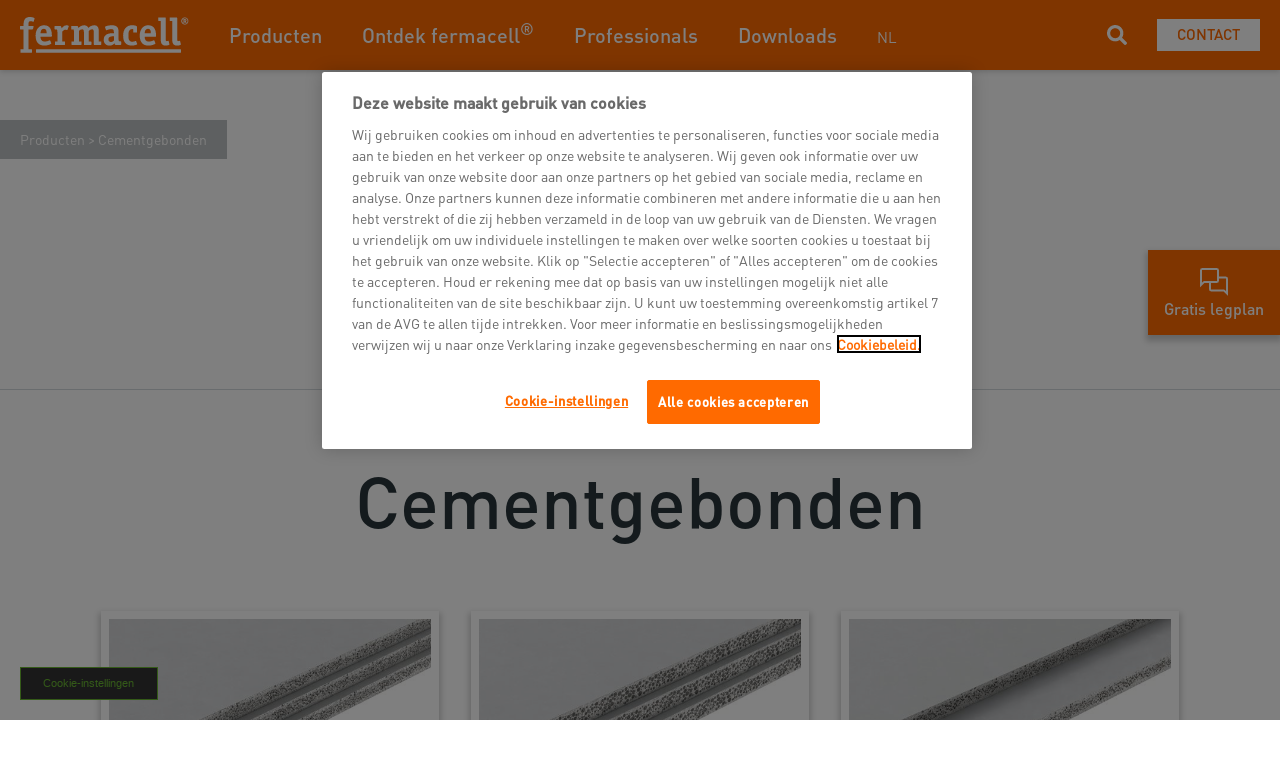

--- FILE ---
content_type: text/html; charset=utf-8
request_url: https://www.fermacell.be/be/producten/cementgebonden
body_size: 16086
content:
<!DOCTYPE html>
<html  >
<head id="head"><title>
	Cementgebonden | James Hardie Europe GmbH
</title><meta charset="UTF-8" /> 

<meta charset="utf-8">
<meta name="viewport" content="initial-scale=1, maximum-scale=1, minimum-scale=1, width=device-width">
<link href="/App_Themes/Emakina/styles/vendor.css" rel="stylesheet">
<link href="/App_Themes/Emakina/styles/app.css" rel="stylesheet"/> 
<link href="/App_Themes/Default/Images/jh-favicon.png" type="image/png" rel="shortcut icon"/>
<link href="/App_Themes/Default/Images/jh-favicon.png" type="image/png" rel="icon"/>
<link rel="alternate" href="https://www.fermacell.be/be/producten/cementgebonden" hreflang="nl-be" />
<link rel="alternate" href="https://www.fermacell.be/fr-be/produits/plaques-a-base-de-ciment" hreflang="fr-be" />
<meta property="og:url" content="https://www.fermacell.be/Producten/Cementgebonden" />
<meta property="og:type" content="website" />
<meta property="og:title" content="Cementgebonden" />
<meta property="og:description" content="" />
<meta property="og:image" content="https://www.fermacell.be/getmedia/eb7aff2a-db06-48a9-a52a-ae7a064b8258/zementreprodukte.jpg.aspx?width=300&height=177&ext=.jpg" /><script type="text/javascript" src="/App_Themes/Emakina/scripts/vendor.js"></script>
<script type="text/javascript" src="/App_Themes/Emakina/scripts/app.js"></script><!-- Google Tag Manager -->
<script>(function(w,d,s,l,i){w[l]=w[l]||[];w[l].push({'gtm.start':
new Date().getTime(),event:'gtm.js'});var f=d.getElementsByTagName(s)[0],
j=d.createElement(s),dl=l!='dataLayer'?'&l='+l:'';j.async=true;j.src=
'https://www.googletagmanager.com/gtm.js?id='+i+dl;f.parentNode.insertBefore(j,f);
})(window,document,'script','dataLayer','GTM-W77M2L6');</script>
<!-- End Google Tag Manager -->

<!-- OneTrust Cookie-Einwilligungshinweis – Anfang für www.fermacell.be -->
<script src="https://cdn.cookielaw.org/scripttemplates/otSDKStub.js"  type="text/javascript" charset="UTF-8" data-domain-script="823ada1f-fefd-4765-9e88-c17216cd3b70" ></script>
<script type="text/javascript">
function OptanonWrapper() { }
</script>
<!-- OneTrust-Cookie-Einwilligungshinweis – Ende für www.fermacell.be --><link href="/CMSPages/GetResource.ashx?_webparts=677" type="text/css" rel="stylesheet"/>
</head>
<body class="LTR Chrome NLBE ContentBody" >
     <!-- Google Tag Manager (noscript) -->
<noscript><iframe src="https://www.googletagmanager.com/ns.html?id=GTM-W77M2L6"
height="0" width="0" style="display:none;visibility:hidden"></iframe></noscript>
<!-- End Google Tag Manager (noscript) -->
    <form method="post" action="/be/producten/cementgebonden" onsubmit="javascript:return WebForm_OnSubmit();" id="form">
<div class="aspNetHidden">
<input type="hidden" name="__CMSCsrfToken" id="__CMSCsrfToken" value="6e75sa1XjM21MGorlpeGUrhfjwH67Whu0KllAtLZFdT44B9G5CyS0Dq/jNcDCOo4cKm5kyky2g1atD5HpJb1Iuo3f909XHWVtgEuqT8BOAA=" />
<input type="hidden" name="__EVENTTARGET" id="__EVENTTARGET" value="" />
<input type="hidden" name="__EVENTARGUMENT" id="__EVENTARGUMENT" value="" />

</div>

<script type="text/javascript">
//<![CDATA[
var theForm = document.forms['form'];
if (!theForm) {
    theForm = document.form;
}
function __doPostBack(eventTarget, eventArgument) {
    if (!theForm.onsubmit || (theForm.onsubmit() != false)) {
        theForm.__EVENTTARGET.value = eventTarget;
        theForm.__EVENTARGUMENT.value = eventArgument;
        theForm.submit();
    }
}
//]]>
</script>


<script src="/WebResource.axd?d=pynGkmcFUV13He1Qd6_TZNe8QBGmNy-PNK0ziSOArsQKBEYi2GRRh_p-7FDo-H2UIqB5_1RMqA5Y99kJ30iRyg2&amp;t=638901526312636832" type="text/javascript"></script>

<input type="hidden" name="lng" id="lng" value="nl-BE" />
<script src="/CMSPages/GetResource.ashx?scriptfile=%7e%2fCMSScripts%2fWebServiceCall.js" type="text/javascript"></script>
<script type="text/javascript">
	//<![CDATA[

function PM_Postback(param) { if (window.top.HideScreenLockWarningAndSync) { window.top.HideScreenLockWarningAndSync(1080); } if(window.CMSContentManager) { CMSContentManager.allowSubmit = true; }; __doPostBack('m$am',param); }
function PM_Callback(param, callback, ctx) { if (window.top.HideScreenLockWarningAndSync) { window.top.HideScreenLockWarningAndSync(1080); }if (window.CMSContentManager) { CMSContentManager.storeContentChangedStatus(); };WebForm_DoCallback('m$am',param,callback,ctx,null,true); }
//]]>
</script>
<script src="/ScriptResource.axd?d=NJmAwtEo3Ipnlaxl6CMhvu6G6gLNONbTmEwipM6GqDcjrwIr4M8Sia-J4WaW8VzBMR3NiDgfjceI9GnKCADHXnaNdpvVRxrPt2yPNE-Eni1v--HAdRGfIY1C0BgUk_FZYKPplwkBXSHhtoklnkWfg9DuKAg930h_76YtTUtEBDs1&amp;t=345ad968" type="text/javascript"></script>
<script src="/ScriptResource.axd?d=dwY9oWetJoJoVpgL6Zq8OKkELDJhv4OWnvRnpUeaqluF1-2cWAws3uJc_JFoxfS_jPEdwaVPjXzTU4VUCJlEGXlCZHcAPQo_S_pV4P85AVAfRNh3Dlpe8bq4MBscXUOTyE8u2PpgQLJ2nboqe7FXQNei6mUquNaWmVTqEiAB2Lg1&amp;t=345ad968" type="text/javascript"></script>
<script src="/ScriptResource.axd?d=eE6V8nDbUVn0gtG6hKNX_MHW10Bd1WlsbpwsAkXU0VZNO8KD8RANTVURzvtWYCBvhO3MIzXV5VhxAkwpvCrHnerTKwmAydqvqBeS5eJOvwphihtiNEgRPq40Gf0qHlGY0&amp;t=27679117" type="text/javascript"></script>
<script src="/ScriptResource.axd?d=ZZCcFM0bFeS-uv9-t6knbFYHDy71GVHu38eOEjHPFeXqL6KxO5cEILhO6uVunxzq7g9sNMIDHC7IQT61l508ffzYx9yHxdF57ACpw4gbDuPwlsGYLHRXdy74riy10m6Nisre5C3Z_IlhyNEQpenmxg2&amp;t=27679117" type="text/javascript"></script>
<script src="/ScriptResource.axd?d=mcAASOSteirJeuV-3by3UfdYvFxwJz6TDFaRXDEckdgbSJW4ToUrbXv1mYafSy6uL_mIqhbQQwqw4amb6PbRYhDnXsGT0HgmosywEkVJHmM1&amp;t=27679117" type="text/javascript"></script>
<script src="/ScriptResource.axd?d=jwf4VSQi7LeShc44FJ-gAYt6QQBtSVDz8yyt1K4iuu2GzKG1_XzjxcuZjE22tzJZ1t4M0GZAkjo9oJTgTlCB4ILfDcQYf6TJFEpVYsvu_nGk8Qyf1Be33eGG0ZwTnH6v0&amp;t=27679117" type="text/javascript"></script>
<script src="/ScriptResource.axd?d=HEFpVKbnoeQjkjHkFKu3MGWM6D4J-_KQeyhkcNaeSpzj2M48KtF_rEDHpYRe3oj9IVvdsz8ct6AFrGVHzE3wrtS1dDbY2M0bK7T7USRtlTwk7Iac53D1BDMARESU_RiN0&amp;t=27679117" type="text/javascript"></script>
<script src="/ScriptResource.axd?d=X6kQKInQS5YQqruiTh57iJAq7FXuVFMIdaBaM5eMh9gGrmnrLarzIuTZ66qumqPWHLw1Tu7YGDWHwgNBW1R2V67Q_wy1I4291kbtS2_i0pOCxDJzrGTjYG_gxAUuR5VL0&amp;t=27679117" type="text/javascript"></script>
<script type="text/javascript">
	//<![CDATA[

var CMS = CMS || {};
CMS.Application = {
  "language": "nl",
  "imagesUrl": "/CMSPages/GetResource.ashx?image=%5bImages.zip%5d%2f",
  "isDebuggingEnabled": false,
  "applicationUrl": "/",
  "isDialog": false,
  "isRTL": "false"
};

//]]>
</script>
<script type="text/javascript">
//<![CDATA[
function WebForm_OnSubmit() {
null;
return true;
}
//]]>
</script>

<div class="aspNetHidden">

	<input type="hidden" name="__VIEWSTATEGENERATOR" id="__VIEWSTATEGENERATOR" value="A5343185" />
	<input type="hidden" name="__SCROLLPOSITIONX" id="__SCROLLPOSITIONX" value="0" />
	<input type="hidden" name="__SCROLLPOSITIONY" id="__SCROLLPOSITIONY" value="0" />
</div>
    <script type="text/javascript">
//<![CDATA[
Sys.WebForms.PageRequestManager._initialize('manScript', 'form', ['tctxM',''], [], [], 90, '');
//]]>
</script>

    <div id="ctxM">

</div>
    <div>
  <input id="siteCulture" type="hidden" class="hidden" value="nl-BE"/>
  <div class="theme theme--fermacell">
    

  <a href="/be/producten/vloerelementen/fermacell-therm25tm/data/therm25-installatieplan-formular-1">
    <div class="flyout-widget js-toggle-flyout">
      
        <div class="flyout-widget__icon" style="background-image: url(/FermacellBE/media/Fermacell/Flyout%20Images/chat.svg)"></div>
      
      <p class="text text--white text--base-min text--medium text--base-max text--no-padding text--center">
        Gratis legplan
      </p>
    </div>
  </a>


  
  
  <div class="flyout-widget__backdrop"></div>
  
  
  

    <nav class="nav nav--home">
      <div class="nav__container">
        <div class="nav__left">
          <div class="nav__hamburger" data-toggle="collapse" role="button" aria-expanded="false">
            <span class="nav__hamburger-line nav__hamburger-line--first"></span>
            <span class="nav__hamburger-line nav__hamburger-line--second"></span>
            <span class="nav__hamburger-line nav__hamburger-line--third"></span>
          </div>
          

  <a href="/" class="nav__logo">
    <img src="https://www.fermacell.de/getmedia/518add57-2acd-4041-9f0b-59ad3320058f/2098_FERMACELL-Logo-Neg_edit.png.aspx" alt="Fermacell BE"/>
  </a>


          <div class="nav__menu">
            

    <div class="nav__menu-items nav__menu-items--mobile">
        <div class="nav__menu-scrollable">
            
                    <ul>
                        <p class="text text--micro text--grey">Navigatie</p>
                
                    
                    
                    
                        <li class="subnav-open">
                            <a class="link link--arrow-right link--main-color">
                                
    <svg xmlns="http://www.w3.org/2000/svg" xmlns:xlink="http://www.w3.org/1999/xlink" width="16" height="16" viewBox="0 0 16 16">
        <defs>
            <path id="62b53b09-b90f-4e68-975b-86f4f3e46239-adr" d="M4.9 0L3.035 1.867 9.167 8l-6.133 6.133L4.901 16l8-8z" />
        </defs>
        <g fill="none" fill-rule="evenodd">
            <mask id="c370702e-a052-4ee7-b845-870edcea035c-adr" fill="#fff">
                <use xlink:href="#62b53b09-b90f-4e68-975b-86f4f3e46239-adr" />
            </mask>
            <use fill="#29353A" fill-rule="nonzero" xlink:href="#62b53b09-b90f-4e68-975b-86f4f3e46239-adr" />
            <g fill="#29353A" fill-rule="nonzero" mask="url(#c370702e-a052-4ee7-b845-870edcea035c-adr)">
                <path d="M0 16h16V0H0z" />
            </g>
        </g>
    </svg>

                                <p class="heading heading--left heading--kilo">Producten</p>
                            </a>
                            <div id="p_lt_ctl04_MainNavigation_mv_mv_r_ctl01_snav_f_snav_fw" class="subnav subnav--full-width">
	
    <div class="subnav__scrollable">
        <div class="subnav__back">
            <svg xmlns="http://www.w3.org/2000/svg" viewBox="0 0 19 32" width="10.5px" height="18px">
                <g xmlns="http://www.w3.org/2000/svg">
                    <path d=" M 18.661 2.661 Q 18.661 3.078 18.341 3.399 L 5.739 16 L 18.341 28.601 Q 18.661 28.922 18.661 29.339 Q 18.661 29.756 18.341 30.076 L 16.737 31.679 Q 16.417 32 16 32 Q 15.583 32 15.263 31.679 L 0.321 16.737 Q 0 16.417 0 16 Q 0 15.583 0.321 15.263 L 15.263 0.321 Q 15.583 0 16 0 Q 16.417 0 16.737 0.321 L 18.341 1.924 Q 18.661 2.244 18.661 2.661 Z " fill="rgb(0,0,0)"/>
                </g>
            </svg>
            
                <h3>Producten</h3>
            
        </div>
        <div class="subnav__container">
            <div class="subnav__wrapper">
                
                <div id="p_lt_ctl04_MainNavigation_mv_mv_r_ctl01_snav_f_sc_sc_p" class="subnav__menu">
		
    
            
                    <div>
                        <h4 id="p_lt_ctl04_MainNavigation_mv_mv_r_ctl01_snav_f_sc_c_sc_ctl00_sc_i_ctl00_s_h">Vloerelementen</h4>
                
                    
        <ul>
    
        <li>
            <a href='/be/producten/vloerelementen' target='_self'>
                Informatie
            </a>
        </li>
    
        <li>
            <a href='/be/producten/vloerelementen/vloerelementen-mw' target='_self'>
                Minerale wol
            </a>
        </li>
    
        <li>
            <a href='/be/producten/vloerelementen/vloerelementen-hv' target='_self'>
                Houtvezel
            </a>
        </li>
    
        <li>
            <a href='/be/producten/vloerelementen/vloerelementen-vilt' target='_self'>
                Vilt
            </a>
        </li>
    
        <li>
            <a href='/be/producten/vloerelementen/vloerelementen' target='_self'>
                Zonder isolatie
            </a>
        </li>
    
    </ul>
    
                
                    </div>
                
        
            
                    <div>
                        <h4 id="p_lt_ctl04_MainNavigation_mv_mv_r_ctl01_snav_f_sc_c_sc_ctl01_sc_i_ctl00_s_h">Gipsvezelplaten</h4>
                
                    
        <ul>
    
        <li>
            <a href='/be/producten/gipsvezelplaten/gipsvezelplaten' target='_self'>
                Informatie
            </a>
        </li>
    
        <li>
            <a href='/be/producten/gipsvezelplaten/firepanel-a1' target='_self'>
                Firepanel A1
            </a>
        </li>
    
    </ul>
    
                
                    </div>
                
        
            
                    <div>
                        <h4 id="p_lt_ctl04_MainNavigation_mv_mv_r_ctl01_snav_f_sc_c_sc_ctl02_sc_i_ctl00_s_h">Powerpanel</h4>
                
                    
        <ul>
    
        <li>
            <a href='/be/producten/cementgebonden' target='_self'>
                Informatie
            </a>
        </li>
    
        <li>
            <a href='/be/producten/cementgebonden/powerpanel-h2o' target='_self'>
                Powerpanel® H2O
            </a>
        </li>
    
        <li>
            <a href='/be/producten/cementgebonden/powerpanel-hd' target='_self'>
                Powerpanel® HD
            </a>
        </li>
    
        <li>
            <a href='/be/producten/cementgebonden/powerpanel-vloerelementen' target='_self'>
                Powerpanel® TE
            </a>
        </li>
    
    </ul>
    
                
                    </div>
                
        
            
                    <div>
                        <h4 id="p_lt_ctl04_MainNavigation_mv_mv_r_ctl01_snav_f_sc_c_sc_ctl03_sc_i_ctl00_s_h">Therm25™ vloerverwarmingssysteem</h4>
                
                    
        <ul>
    
        <li>
            <a href='/be/producten/vloerelementen/therm25tm' target='_self'>
                Therm25™ vloerverwarmingssysteem
            </a>
        </li>
    
    </ul>
    
                
                    </div>
                
        

	</div>
            </div>
            <div id="p_lt_ctl04_MainNavigation_mv_mv_r_ctl01_snav_f_il_il_p" class="subnav__wrapper">
		
    <div class="subnav__important-links">
        
            <h4>Belangrijke links</h4>
        
        
                <ul>
            
                <li>
                    <a class="link link--arrow-down-right link--main-color" href='/be/downloads' target='_self'>
                        <svg xmlns="http://www.w3.org/2000/svg" viewBox="0 0 12 12" width="12px" height="12px">
                            <g>
                                <path xmlns="http://www.w3.org/2000/svg" d=" M 11 0.004 C 10.448 0.004 10 0.452 10 1.004 L 10 8.594 L 1.71 0.294 C 1.318 -0.098 0.682 -0.098 0.29 0.294 C -0.102 0.686 -0.102 1.322 0.29 1.714 L 8.59 10.004 L 1 10.004 C 0.448 10.004 0 10.452 0 11.004 C 0 11.556 0.448 12.004 1 12.004 L 11 12.004 C 11.131 12.003 11.26 11.975 11.38 11.924 C 11.624 11.823 11.819 11.628 11.92 11.384 C 11.971 11.264 11.998 11.135 12 11.004 L 12 1.004 C 12 0.452 11.552 0.004 11 0.004 Z " fill="rgb(0,0,0)"/>
                            </g>
                        </svg>
                        <span>Downloads</span>
                    </a>
                </li>
            
                <li>
                    <a class="link link--arrow-down-right link--main-color" href='https://webapp.utopis-platform.net/fermacell-nl/fermacell/system/configurator/home' target='_self'>
                        <svg xmlns="http://www.w3.org/2000/svg" viewBox="0 0 12 12" width="12px" height="12px">
                            <g>
                                <path xmlns="http://www.w3.org/2000/svg" d=" M 11 0.004 C 10.448 0.004 10 0.452 10 1.004 L 10 8.594 L 1.71 0.294 C 1.318 -0.098 0.682 -0.098 0.29 0.294 C -0.102 0.686 -0.102 1.322 0.29 1.714 L 8.59 10.004 L 1 10.004 C 0.448 10.004 0 10.452 0 11.004 C 0 11.556 0.448 12.004 1 12.004 L 11 12.004 C 11.131 12.003 11.26 11.975 11.38 11.924 C 11.624 11.823 11.819 11.628 11.92 11.384 C 11.971 11.264 11.998 11.135 12 11.004 L 12 1.004 C 12 0.452 11.552 0.004 11 0.004 Z " fill="rgb(0,0,0)"/>
                            </g>
                        </svg>
                        <span>Bestektekst generator</span>
                    </a>
                </li>
            
                </ul>
            
    </div>

	</div>
        </div>
    </div>

</div>
                        </li>
                    
                
                    
                    
                    
                        <li class="subnav-open">
                            <a class="link link--arrow-right link--main-color">
                                
    <svg xmlns="http://www.w3.org/2000/svg" xmlns:xlink="http://www.w3.org/1999/xlink" width="16" height="16" viewBox="0 0 16 16">
        <defs>
            <path id="5f33dc1d-e67f-4c32-a7a6-66afd0ff8831-adr" d="M4.9 0L3.035 1.867 9.167 8l-6.133 6.133L4.901 16l8-8z" />
        </defs>
        <g fill="none" fill-rule="evenodd">
            <mask id="97ffead8-4e31-4c60-8c64-a9bf4d7b42bd-adr" fill="#fff">
                <use xlink:href="#5f33dc1d-e67f-4c32-a7a6-66afd0ff8831-adr" />
            </mask>
            <use fill="#29353A" fill-rule="nonzero" xlink:href="#5f33dc1d-e67f-4c32-a7a6-66afd0ff8831-adr" />
            <g fill="#29353A" fill-rule="nonzero" mask="url(#97ffead8-4e31-4c60-8c64-a9bf4d7b42bd-adr)">
                <path d="M0 16h16V0H0z" />
            </g>
        </g>
    </svg>

                                <p class="heading heading--left heading--kilo">Ontdek fermacell®</p>
                            </a>
                            <div id="p_lt_ctl04_MainNavigation_mv_mv_r_ctl02_snav_f_snav_fw" class="subnav subnav--full-width">
	
    <div class="subnav__scrollable">
        <div class="subnav__back">
            <svg xmlns="http://www.w3.org/2000/svg" viewBox="0 0 19 32" width="10.5px" height="18px">
                <g xmlns="http://www.w3.org/2000/svg">
                    <path d=" M 18.661 2.661 Q 18.661 3.078 18.341 3.399 L 5.739 16 L 18.341 28.601 Q 18.661 28.922 18.661 29.339 Q 18.661 29.756 18.341 30.076 L 16.737 31.679 Q 16.417 32 16 32 Q 15.583 32 15.263 31.679 L 0.321 16.737 Q 0 16.417 0 16 Q 0 15.583 0.321 15.263 L 15.263 0.321 Q 15.583 0 16 0 Q 16.417 0 16.737 0.321 L 18.341 1.924 Q 18.661 2.244 18.661 2.661 Z " fill="rgb(0,0,0)"/>
                </g>
            </svg>
            
                <h3>Ontdek fermacell®</h3>
            
        </div>
        <div class="subnav__container">
            <div class="subnav__wrapper">
                
                <div id="p_lt_ctl04_MainNavigation_mv_mv_r_ctl02_snav_f_sc_sc_p" class="subnav__menu">
		
    
            
                    <div>
                        <h4 id="p_lt_ctl04_MainNavigation_mv_mv_r_ctl02_snav_f_sc_c_sc_ctl00_sc_i_ctl00_s_h">Informatie</h4>
                
                    
        <ul>
    
        <li>
            <a href='/be/over-ons' target='_self'>
                Over ons
            </a>
        </li>
    
        <li>
            <a href='/be/contact-nl/vacatures' target='_self'>
                Vacatures
            </a>
        </li>
    
        <li>
            <a href='/be/events' target='_self'>
                Events
            </a>
        </li>
    
        <li>
            <a href='/be/actueel' target='_self'>
                Nieuws
            </a>
        </li>
    
        <li>
            <a href='/be/nieuwsbrief' target='_self'>
                Nieuwsbrief
            </a>
        </li>
    
        <li>
            <a href='/be/downloads' target='_self'>
                Downloads
            </a>
        </li>
    
        <li>
            <a href='/be/verkoopbuitendienst' target='_self'>
                Verkoopbuitendienst
            </a>
        </li>
    
    </ul>
    
                
                    </div>
                
        
            
                    <div>
                        <h4 id="p_lt_ctl04_MainNavigation_mv_mv_r_ctl02_snav_f_sc_c_sc_ctl01_sc_i_ctl00_s_h">Inspiratie</h4>
                
                    
        <ul>
    
        <li>
            <a href='/be/referenties' target='_self'>
                Referentieprojecten
            </a>
        </li>
    
    </ul>
    
                
                    </div>
                
        
            
                    <div>
                        <h4 id="p_lt_ctl04_MainNavigation_mv_mv_r_ctl02_snav_f_sc_c_sc_ctl02_sc_i_ctl00_s_h">Innovatie</h4>
                
                    
        <ul>
    
        <li>
            <a href='/be/duurzaam-in-elke-vezel' target='_self'>
                Duurzaamheid
            </a>
        </li>
    
    </ul>
    
                
                    </div>
                
        

	</div>
            </div>
            <div id="p_lt_ctl04_MainNavigation_mv_mv_r_ctl02_snav_f_il_il_p" class="subnav__wrapper">
		
    <div class="subnav__important-links">
        
            <h4>Belangrijke links</h4>
        
        
                <ul>
            
                <li>
                    <a class="link link--arrow-down-right link--main-color" href='/be/downloads' target='_self'>
                        <svg xmlns="http://www.w3.org/2000/svg" viewBox="0 0 12 12" width="12px" height="12px">
                            <g>
                                <path xmlns="http://www.w3.org/2000/svg" d=" M 11 0.004 C 10.448 0.004 10 0.452 10 1.004 L 10 8.594 L 1.71 0.294 C 1.318 -0.098 0.682 -0.098 0.29 0.294 C -0.102 0.686 -0.102 1.322 0.29 1.714 L 8.59 10.004 L 1 10.004 C 0.448 10.004 0 10.452 0 11.004 C 0 11.556 0.448 12.004 1 12.004 L 11 12.004 C 11.131 12.003 11.26 11.975 11.38 11.924 C 11.624 11.823 11.819 11.628 11.92 11.384 C 11.971 11.264 11.998 11.135 12 11.004 L 12 1.004 C 12 0.452 11.552 0.004 11 0.004 Z " fill="rgb(0,0,0)"/>
                            </g>
                        </svg>
                        <span>Downloads</span>
                    </a>
                </li>
            
                <li>
                    <a class="link link--arrow-down-right link--main-color" href='https://webapp.utopis-platform.net/fermacell-nl/fermacell/system/configurator/home' target='_self'>
                        <svg xmlns="http://www.w3.org/2000/svg" viewBox="0 0 12 12" width="12px" height="12px">
                            <g>
                                <path xmlns="http://www.w3.org/2000/svg" d=" M 11 0.004 C 10.448 0.004 10 0.452 10 1.004 L 10 8.594 L 1.71 0.294 C 1.318 -0.098 0.682 -0.098 0.29 0.294 C -0.102 0.686 -0.102 1.322 0.29 1.714 L 8.59 10.004 L 1 10.004 C 0.448 10.004 0 10.452 0 11.004 C 0 11.556 0.448 12.004 1 12.004 L 11 12.004 C 11.131 12.003 11.26 11.975 11.38 11.924 C 11.624 11.823 11.819 11.628 11.92 11.384 C 11.971 11.264 11.998 11.135 12 11.004 L 12 1.004 C 12 0.452 11.552 0.004 11 0.004 Z " fill="rgb(0,0,0)"/>
                            </g>
                        </svg>
                        <span>Bestektekst generator</span>
                    </a>
                </li>
            
                </ul>
            
    </div>

	</div>
        </div>
    </div>

</div>
                        </li>
                    
                
                    
                    
                    
                        <li class="subnav-open">
                            <a class="link link--arrow-right link--main-color">
                                
    <svg xmlns="http://www.w3.org/2000/svg" xmlns:xlink="http://www.w3.org/1999/xlink" width="16" height="16" viewBox="0 0 16 16">
        <defs>
            <path id="7fc4b7d3-f4ce-4cd0-9a0e-448632e419b9-adr" d="M4.9 0L3.035 1.867 9.167 8l-6.133 6.133L4.901 16l8-8z" />
        </defs>
        <g fill="none" fill-rule="evenodd">
            <mask id="f0ae66b4-41b5-4e77-99d0-26c3e22bcd9e-adr" fill="#fff">
                <use xlink:href="#7fc4b7d3-f4ce-4cd0-9a0e-448632e419b9-adr" />
            </mask>
            <use fill="#29353A" fill-rule="nonzero" xlink:href="#7fc4b7d3-f4ce-4cd0-9a0e-448632e419b9-adr" />
            <g fill="#29353A" fill-rule="nonzero" mask="url(#f0ae66b4-41b5-4e77-99d0-26c3e22bcd9e-adr)">
                <path d="M0 16h16V0H0z" />
            </g>
        </g>
    </svg>

                                <p class="heading heading--left heading--kilo">Professionals</p>
                            </a>
                            <div id="p_lt_ctl04_MainNavigation_mv_mv_r_ctl03_snav_f_snav_fw" class="subnav subnav--full-width">
	
    <div class="subnav__scrollable">
        <div class="subnav__back">
            <svg xmlns="http://www.w3.org/2000/svg" viewBox="0 0 19 32" width="10.5px" height="18px">
                <g xmlns="http://www.w3.org/2000/svg">
                    <path d=" M 18.661 2.661 Q 18.661 3.078 18.341 3.399 L 5.739 16 L 18.341 28.601 Q 18.661 28.922 18.661 29.339 Q 18.661 29.756 18.341 30.076 L 16.737 31.679 Q 16.417 32 16 32 Q 15.583 32 15.263 31.679 L 0.321 16.737 Q 0 16.417 0 16 Q 0 15.583 0.321 15.263 L 15.263 0.321 Q 15.583 0 16 0 Q 16.417 0 16.737 0.321 L 18.341 1.924 Q 18.661 2.244 18.661 2.661 Z " fill="rgb(0,0,0)"/>
                </g>
            </svg>
            
                <h3>Professionals</h3>
            
        </div>
        <div class="subnav__container">
            <div class="subnav__wrapper">
                
                <div id="p_lt_ctl04_MainNavigation_mv_mv_r_ctl03_snav_f_sc_sc_p" class="subnav__menu">
		
    
            
                    <div>
                        <h4 id="p_lt_ctl04_MainNavigation_mv_mv_r_ctl03_snav_f_sc_c_sc_ctl00_sc_i_ctl00_s_h">Toepassing</h4>
                
                    
        <ul>
    
        <li>
            <a href='/be/droge-binnenafbouw' target='_self'>
                Droge binnenafbouw
            </a>
        </li>
    
        <li>
            <a href='/be/houtbouw' target='_self'>
                Houtbouw
            </a>
        </li>
    
        <li>
            <a href='/be/gevels' target='_self'>
                Gevels
            </a>
        </li>
    
        <li>
            <a href='/be/vloersystemen' target='_self'>
                Vloersystemen
            </a>
        </li>
    
    </ul>
    
                
                    </div>
                
        
            
                    <div>
                        <h4 id="p_lt_ctl04_MainNavigation_mv_mv_r_ctl03_snav_f_sc_c_sc_ctl01_sc_i_ctl00_s_h">Tools</h4>
                
                    
        <ul>
    
        <li>
            <a href='/be/downloads' target='_self'>
                Downloads
            </a>
        </li>
    
        <li>
            <a href='https://bouwdelen.fermacell.be/' target='_self'>
                Systeemselector
            </a>
        </li>
    
    </ul>
    
                
                    </div>
                
        
            
                    <div>
                        <h4 id="p_lt_ctl04_MainNavigation_mv_mv_r_ctl03_snav_f_sc_c_sc_ctl02_sc_i_ctl00_s_h">Service</h4>
                
                    
        <ul>
    
        <li>
            <a href='/be/contact-nl' target='_self'>
                Verkoopbuitendienst
            </a>
        </li>
    
        <li>
            <a href='/be/verdelers' target='_self'>
                Verdelers
            </a>
        </li>
    
    </ul>
    
                
                    </div>
                
        

	</div>
            </div>
            <div id="p_lt_ctl04_MainNavigation_mv_mv_r_ctl03_snav_f_il_il_p" class="subnav__wrapper">
		
    <div class="subnav__important-links">
        
            <h4>Belangrijke links</h4>
        
        
                <ul>
            
                <li>
                    <a class="link link--arrow-down-right link--main-color" href='/be/downloads' target='_self'>
                        <svg xmlns="http://www.w3.org/2000/svg" viewBox="0 0 12 12" width="12px" height="12px">
                            <g>
                                <path xmlns="http://www.w3.org/2000/svg" d=" M 11 0.004 C 10.448 0.004 10 0.452 10 1.004 L 10 8.594 L 1.71 0.294 C 1.318 -0.098 0.682 -0.098 0.29 0.294 C -0.102 0.686 -0.102 1.322 0.29 1.714 L 8.59 10.004 L 1 10.004 C 0.448 10.004 0 10.452 0 11.004 C 0 11.556 0.448 12.004 1 12.004 L 11 12.004 C 11.131 12.003 11.26 11.975 11.38 11.924 C 11.624 11.823 11.819 11.628 11.92 11.384 C 11.971 11.264 11.998 11.135 12 11.004 L 12 1.004 C 12 0.452 11.552 0.004 11 0.004 Z " fill="rgb(0,0,0)"/>
                            </g>
                        </svg>
                        <span>Downloads</span>
                    </a>
                </li>
            
                <li>
                    <a class="link link--arrow-down-right link--main-color" href='https://webapp.utopis-platform.net/fermacell-nl/fermacell/system/configurator/home' target='_self'>
                        <svg xmlns="http://www.w3.org/2000/svg" viewBox="0 0 12 12" width="12px" height="12px">
                            <g>
                                <path xmlns="http://www.w3.org/2000/svg" d=" M 11 0.004 C 10.448 0.004 10 0.452 10 1.004 L 10 8.594 L 1.71 0.294 C 1.318 -0.098 0.682 -0.098 0.29 0.294 C -0.102 0.686 -0.102 1.322 0.29 1.714 L 8.59 10.004 L 1 10.004 C 0.448 10.004 0 10.452 0 11.004 C 0 11.556 0.448 12.004 1 12.004 L 11 12.004 C 11.131 12.003 11.26 11.975 11.38 11.924 C 11.624 11.823 11.819 11.628 11.92 11.384 C 11.971 11.264 11.998 11.135 12 11.004 L 12 1.004 C 12 0.452 11.552 0.004 11 0.004 Z " fill="rgb(0,0,0)"/>
                            </g>
                        </svg>
                        <span>Bestektekst generator</span>
                    </a>
                </li>
            
                </ul>
            
    </div>

	</div>
        </div>
    </div>

</div>
                        </li>
                    
                
                    
                    
                    
                        <li class="subnav-open">
                            <a class="link link--arrow-right link--main-color">
                                
    <svg xmlns="http://www.w3.org/2000/svg" xmlns:xlink="http://www.w3.org/1999/xlink" width="16" height="16" viewBox="0 0 16 16">
        <defs>
            <path id="60f76505-6135-4354-af80-06f08fc762b3-adr" d="M4.9 0L3.035 1.867 9.167 8l-6.133 6.133L4.901 16l8-8z" />
        </defs>
        <g fill="none" fill-rule="evenodd">
            <mask id="e0547ac8-a062-42de-ac6a-0049105a7118-adr" fill="#fff">
                <use xlink:href="#60f76505-6135-4354-af80-06f08fc762b3-adr" />
            </mask>
            <use fill="#29353A" fill-rule="nonzero" xlink:href="#60f76505-6135-4354-af80-06f08fc762b3-adr" />
            <g fill="#29353A" fill-rule="nonzero" mask="url(#e0547ac8-a062-42de-ac6a-0049105a7118-adr)">
                <path d="M0 16h16V0H0z" />
            </g>
        </g>
    </svg>

                                <p class="heading heading--left heading--kilo">Downloads</p>
                            </a>
                            <div id="p_lt_ctl04_MainNavigation_mv_mv_r_ctl04_snav_i_snav_oi" class="subnav">
	
    <div class="subnav__scrollable">
        <div class="subnav__back">
            <svg xmlns="http://www.w3.org/2000/svg" viewBox="0 0 19 32" width="10.5px" height="18px">
                <g xmlns="http://www.w3.org/2000/svg">
                    <path d=" M 18.661 2.661 Q 18.661 3.078 18.341 3.399 L 5.739 16 L 18.341 28.601 Q 18.661 28.922 18.661 29.339 Q 18.661 29.756 18.341 30.076 L 16.737 31.679 Q 16.417 32 16 32 Q 15.583 32 15.263 31.679 L 0.321 16.737 Q 0 16.417 0 16 Q 0 15.583 0.321 15.263 L 15.263 0.321 Q 15.583 0 16 0 Q 16.417 0 16.737 0.321 L 18.341 1.924 Q 18.661 2.244 18.661 2.661 Z " fill="rgb(0,0,0)"/>
                </g>
            </svg>
            
                <h3>Downloads</h3>
            
        </div>
        <div id="p_lt_ctl04_MainNavigation_mv_mv_r_ctl04_snav_i_sc_p" class="subnav__container">
		
            
        <ul>
    
        <li>
            <a href='/be/downloads' target='_self'>
                Downloads
            </a>
        </li>
    
    </ul>
    
        
	</div>
    </div>

</div>
                        </li>
                    
                
                    </ul>
                <div id="p_lt_ctl04_MainNavigation_mv_sl_sl_p" class="nav__shared-links">
	
    <p class="text text--micro text--grey">Belangrijke links</p>
    
            <li>
                <a class="link link--arrow-down-right link--main-color" href='/be/actueel' target='_self'>
                    
    <svg xmlns="http://www.w3.org/2000/svg" xmlns:xlink="http://www.w3.org/1999/xlink" width="16" height="16" viewBox="0 0 16 16">
        <defs>
            <path id="fb4a7bf8-e40c-4cc3-bef5-42c2b9cc50bd-adr" d="M1.61 0L0 1.61 12.292 13.9.934 13.877 3.08 16H16V3.102L13.852.932 13.9 12.29z" />
        </defs>
        <g fill="none" fill-rule="evenodd">
            <mask id="1125419f-9c6f-4aa7-b3ef-abc72690984b-adr" fill="#fff">
                <use xlink:href="#fb4a7bf8-e40c-4cc3-bef5-42c2b9cc50bd-adr" />
            </mask>
            <use fill="#29353A" xlink:href="#fb4a7bf8-e40c-4cc3-bef5-42c2b9cc50bd-adr" />
            <g fill="#FF6A00" fill-rule="nonzero" mask="url(#1125419f-9c6f-4aa7-b3ef-abc72690984b-adr)">
                <path d="M0 16h16V0H0z" />
            </g>
        </g>
    </svg>

                    <p class="text text--base">Actueel</p>
                </a>
            </li>
        
            <li>
                <a class="link link--arrow-down-right link--main-color" href='/be/veelgestelde-vragen' target='_self'>
                    
    <svg xmlns="http://www.w3.org/2000/svg" xmlns:xlink="http://www.w3.org/1999/xlink" width="16" height="16" viewBox="0 0 16 16">
        <defs>
            <path id="034bc081-98bc-4de3-b589-f7ae74f6ca07-adr" d="M1.61 0L0 1.61 12.292 13.9.934 13.877 3.08 16H16V3.102L13.852.932 13.9 12.29z" />
        </defs>
        <g fill="none" fill-rule="evenodd">
            <mask id="8fb06676-dab2-4c5d-a206-ceb552383307-adr" fill="#fff">
                <use xlink:href="#034bc081-98bc-4de3-b589-f7ae74f6ca07-adr" />
            </mask>
            <use fill="#29353A" xlink:href="#034bc081-98bc-4de3-b589-f7ae74f6ca07-adr" />
            <g fill="#FF6A00" fill-rule="nonzero" mask="url(#8fb06676-dab2-4c5d-a206-ceb552383307-adr)">
                <path d="M0 16h16V0H0z" />
            </g>
        </g>
    </svg>

                    <p class="text text--base">Veelgestelde Vragen</p>
                </a>
            </li>
        
            <li>
                <a class="link link--arrow-down-right link--main-color" href='/be/contact-nl' target='_self'>
                    
    <svg xmlns="http://www.w3.org/2000/svg" xmlns:xlink="http://www.w3.org/1999/xlink" width="16" height="16" viewBox="0 0 16 16">
        <defs>
            <path id="ca6840b6-fef4-4811-bb5a-38ec8b694fb3-adr" d="M1.61 0L0 1.61 12.292 13.9.934 13.877 3.08 16H16V3.102L13.852.932 13.9 12.29z" />
        </defs>
        <g fill="none" fill-rule="evenodd">
            <mask id="be2725aa-50e1-48b7-ab57-184f978896f6-adr" fill="#fff">
                <use xlink:href="#ca6840b6-fef4-4811-bb5a-38ec8b694fb3-adr" />
            </mask>
            <use fill="#29353A" xlink:href="#ca6840b6-fef4-4811-bb5a-38ec8b694fb3-adr" />
            <g fill="#FF6A00" fill-rule="nonzero" mask="url(#be2725aa-50e1-48b7-ab57-184f978896f6-adr)">
                <path d="M0 16h16V0H0z" />
            </g>
        </g>
    </svg>

                    <p class="text text--base">Contact</p>
                </a>
            </li>
        
            <li>
                <a class="link link--arrow-down-right link--main-color" href='/be/referenties' target='_self'>
                    
    <svg xmlns="http://www.w3.org/2000/svg" xmlns:xlink="http://www.w3.org/1999/xlink" width="16" height="16" viewBox="0 0 16 16">
        <defs>
            <path id="d5c8d826-19d9-4518-ad9b-278f0bb9b8af-adr" d="M1.61 0L0 1.61 12.292 13.9.934 13.877 3.08 16H16V3.102L13.852.932 13.9 12.29z" />
        </defs>
        <g fill="none" fill-rule="evenodd">
            <mask id="8861ebf5-39ee-4735-a975-44689fabb779-adr" fill="#fff">
                <use xlink:href="#d5c8d826-19d9-4518-ad9b-278f0bb9b8af-adr" />
            </mask>
            <use fill="#29353A" xlink:href="#d5c8d826-19d9-4518-ad9b-278f0bb9b8af-adr" />
            <g fill="#FF6A00" fill-rule="nonzero" mask="url(#8861ebf5-39ee-4735-a975-44689fabb779-adr)">
                <path d="M0 16h16V0H0z" />
            </g>
        </g>
    </svg>

                    <p class="text text--base">Referenties</p>
                </a>
            </li>
        
            <li>
                <a class="link link--arrow-down-right link--main-color" href='/be/verdelers' target='_self'>
                    
    <svg xmlns="http://www.w3.org/2000/svg" xmlns:xlink="http://www.w3.org/1999/xlink" width="16" height="16" viewBox="0 0 16 16">
        <defs>
            <path id="67978f75-8e9e-45bb-a93b-76005b19eb41-adr" d="M1.61 0L0 1.61 12.292 13.9.934 13.877 3.08 16H16V3.102L13.852.932 13.9 12.29z" />
        </defs>
        <g fill="none" fill-rule="evenodd">
            <mask id="a637dd32-a3ca-4ae6-98ba-fc78d77987e1-adr" fill="#fff">
                <use xlink:href="#67978f75-8e9e-45bb-a93b-76005b19eb41-adr" />
            </mask>
            <use fill="#29353A" xlink:href="#67978f75-8e9e-45bb-a93b-76005b19eb41-adr" />
            <g fill="#FF6A00" fill-rule="nonzero" mask="url(#a637dd32-a3ca-4ae6-98ba-fc78d77987e1-adr)">
                <path d="M0 16h16V0H0z" />
            </g>
        </g>
    </svg>

                    <p class="text text--base">Verdelers</p>
                </a>
            </li>
        
            <li>
                <a class="link link--arrow-down-right link--main-color" href='/be/contact-nl/vacatures' target='_self'>
                    
    <svg xmlns="http://www.w3.org/2000/svg" xmlns:xlink="http://www.w3.org/1999/xlink" width="16" height="16" viewBox="0 0 16 16">
        <defs>
            <path id="e4ac19f6-e80d-4ec4-b752-6293b9535c51-adr" d="M1.61 0L0 1.61 12.292 13.9.934 13.877 3.08 16H16V3.102L13.852.932 13.9 12.29z" />
        </defs>
        <g fill="none" fill-rule="evenodd">
            <mask id="d0bbb775-2005-4ef3-97c7-b889cc51bdc6-adr" fill="#fff">
                <use xlink:href="#e4ac19f6-e80d-4ec4-b752-6293b9535c51-adr" />
            </mask>
            <use fill="#29353A" xlink:href="#e4ac19f6-e80d-4ec4-b752-6293b9535c51-adr" />
            <g fill="#FF6A00" fill-rule="nonzero" mask="url(#d0bbb775-2005-4ef3-97c7-b889cc51bdc6-adr)">
                <path d="M0 16h16V0H0z" />
            </g>
        </g>
    </svg>

                    <p class="text text--base">Vacatures</p>
                </a>
            </li>
        
    

</div><div id="p_lt_ctl04_MainNavigation_mv_ctl00_ll_p" class="nav__logo-list">
	
    
        <a href="https://www.fermacell.be" class="nav__logo-list-image">
            <img src="/App_Themes/Emakina/images/cd-logo-fermacell.svg" alt="fermacell logo" />
        </a>
    
    
        <a href="https://www.jameshardie.be" class="nav__logo-list-image">
            <img src="/App_Themes/Emakina/images/cd-logo-james-hardie.svg" alt="jameshardie logo" />
        </a>
    
    

</div>
    <div class="nav__cta-mobile">
        <a class="button button--main-bg-color" href="/be/contact-nl" target="_self">
            Contact
        </a>
    </div>

        </div>
        
            <div class="nav__menu-bottom">
                
        <ul class="list list--nav-bottom">
    
        <li>
            <a href='/be/actueel' target='_self'>
                Actueel
            </a>
        </li>
    
        <li>
            <a href='/be/producten' target='_self'>
                Producten
            </a>
        </li>
    
        <li>
            <a href='/be/veelgestelde-vragen' target='_self'>
                Veelgestelde Vragen
            </a>
        </li>
    
        <li>
            <a href='/be/contact-nl' target='_self'>
                Contact
            </a>
        </li>
    
        <li>
            <a href='/be/downloads' target='_self'>
                Downloads
            </a>
        </li>
    
        <li>
            <a href='/be/over-ons' target='_self'>
                Over ons
            </a>
        </li>
    
        <li>
            <a href='/be/referenties' target='_self'>
                Referenties
            </a>
        </li>
    
        <li>
            <a href='/be/contact-nl/vacatures' target='_self'>
                Vacatures
            </a>
        </li>
    
        </ul>
    
                    <div class="nav__language-switch">
                        
        <p class="text text--micro text--uppercase js-open-language-dropdown">nl</p>
    
            <ul class="nav__language-dropdown">
        
            <li>
                <a class="text text--base text--uppercase" href='/fr-be/produits/plaques-a-base-de-ciment'>
                    fr
                </a>
            </li>
        
            </ul>
        

                    </div>
                
            </div>
        
    </div>


        <ul class="nav__menu-items nav__menu-items--desktop">
    
        
        
        
            <li class="subnav-open">
                <a class="heading heading--left heading--mega">Producten</a>
                <div id="p_lt_ctl04_MainNavigation_dv_dv_r_ctl01_snav_f_snav_fw" class="subnav subnav--full-width">
	
    <div class="subnav__scrollable">
        <div class="subnav__back">
            <svg xmlns="http://www.w3.org/2000/svg" viewBox="0 0 19 32" width="10.5px" height="18px">
                <g xmlns="http://www.w3.org/2000/svg">
                    <path d=" M 18.661 2.661 Q 18.661 3.078 18.341 3.399 L 5.739 16 L 18.341 28.601 Q 18.661 28.922 18.661 29.339 Q 18.661 29.756 18.341 30.076 L 16.737 31.679 Q 16.417 32 16 32 Q 15.583 32 15.263 31.679 L 0.321 16.737 Q 0 16.417 0 16 Q 0 15.583 0.321 15.263 L 15.263 0.321 Q 15.583 0 16 0 Q 16.417 0 16.737 0.321 L 18.341 1.924 Q 18.661 2.244 18.661 2.661 Z " fill="rgb(0,0,0)"/>
                </g>
            </svg>
            
                <h3>Producten</h3>
            
        </div>
        <div class="subnav__container">
            <div class="subnav__wrapper">
                
                <div id="p_lt_ctl04_MainNavigation_dv_dv_r_ctl01_snav_f_sc_sc_p" class="subnav__menu">
		
    
            
                    <div>
                        <h4 id="p_lt_ctl04_MainNavigation_dv_dv_r_ctl01_snav_f_sc_c_sc_ctl00_sc_i_ctl00_s_h">Vloerelementen</h4>
                
                    
        <ul>
    
        <li>
            <a href='/be/producten/vloerelementen' target='_self'>
                Informatie
            </a>
        </li>
    
        <li>
            <a href='/be/producten/vloerelementen/vloerelementen-mw' target='_self'>
                Minerale wol
            </a>
        </li>
    
        <li>
            <a href='/be/producten/vloerelementen/vloerelementen-hv' target='_self'>
                Houtvezel
            </a>
        </li>
    
        <li>
            <a href='/be/producten/vloerelementen/vloerelementen-vilt' target='_self'>
                Vilt
            </a>
        </li>
    
        <li>
            <a href='/be/producten/vloerelementen/vloerelementen' target='_self'>
                Zonder isolatie
            </a>
        </li>
    
    </ul>
    
                
                    </div>
                
        
            
                    <div>
                        <h4 id="p_lt_ctl04_MainNavigation_dv_dv_r_ctl01_snav_f_sc_c_sc_ctl01_sc_i_ctl00_s_h">Gipsvezelplaten</h4>
                
                    
        <ul>
    
        <li>
            <a href='/be/producten/gipsvezelplaten/gipsvezelplaten' target='_self'>
                Informatie
            </a>
        </li>
    
        <li>
            <a href='/be/producten/gipsvezelplaten/firepanel-a1' target='_self'>
                Firepanel A1
            </a>
        </li>
    
    </ul>
    
                
                    </div>
                
        
            
                    <div>
                        <h4 id="p_lt_ctl04_MainNavigation_dv_dv_r_ctl01_snav_f_sc_c_sc_ctl02_sc_i_ctl00_s_h">Powerpanel</h4>
                
                    
        <ul>
    
        <li>
            <a href='/be/producten/cementgebonden' target='_self'>
                Informatie
            </a>
        </li>
    
        <li>
            <a href='/be/producten/cementgebonden/powerpanel-h2o' target='_self'>
                Powerpanel® H2O
            </a>
        </li>
    
        <li>
            <a href='/be/producten/cementgebonden/powerpanel-hd' target='_self'>
                Powerpanel® HD
            </a>
        </li>
    
        <li>
            <a href='/be/producten/cementgebonden/powerpanel-vloerelementen' target='_self'>
                Powerpanel® TE
            </a>
        </li>
    
    </ul>
    
                
                    </div>
                
        
            
                    <div>
                        <h4 id="p_lt_ctl04_MainNavigation_dv_dv_r_ctl01_snav_f_sc_c_sc_ctl03_sc_i_ctl00_s_h">Therm25™ vloerverwarmingssysteem</h4>
                
                    
        <ul>
    
        <li>
            <a href='/be/producten/vloerelementen/therm25tm' target='_self'>
                Therm25™ vloerverwarmingssysteem
            </a>
        </li>
    
    </ul>
    
                
                    </div>
                
        

	</div>
            </div>
            <div id="p_lt_ctl04_MainNavigation_dv_dv_r_ctl01_snav_f_il_il_p" class="subnav__wrapper">
		
    <div class="subnav__important-links">
        
            <h4>Belangrijke links</h4>
        
        
                <ul>
            
                <li>
                    <a class="link link--arrow-down-right link--main-color" href='/be/downloads' target='_self'>
                        <svg xmlns="http://www.w3.org/2000/svg" viewBox="0 0 12 12" width="12px" height="12px">
                            <g>
                                <path xmlns="http://www.w3.org/2000/svg" d=" M 11 0.004 C 10.448 0.004 10 0.452 10 1.004 L 10 8.594 L 1.71 0.294 C 1.318 -0.098 0.682 -0.098 0.29 0.294 C -0.102 0.686 -0.102 1.322 0.29 1.714 L 8.59 10.004 L 1 10.004 C 0.448 10.004 0 10.452 0 11.004 C 0 11.556 0.448 12.004 1 12.004 L 11 12.004 C 11.131 12.003 11.26 11.975 11.38 11.924 C 11.624 11.823 11.819 11.628 11.92 11.384 C 11.971 11.264 11.998 11.135 12 11.004 L 12 1.004 C 12 0.452 11.552 0.004 11 0.004 Z " fill="rgb(0,0,0)"/>
                            </g>
                        </svg>
                        <span>Downloads</span>
                    </a>
                </li>
            
                <li>
                    <a class="link link--arrow-down-right link--main-color" href='https://webapp.utopis-platform.net/fermacell-nl/fermacell/system/configurator/home' target='_self'>
                        <svg xmlns="http://www.w3.org/2000/svg" viewBox="0 0 12 12" width="12px" height="12px">
                            <g>
                                <path xmlns="http://www.w3.org/2000/svg" d=" M 11 0.004 C 10.448 0.004 10 0.452 10 1.004 L 10 8.594 L 1.71 0.294 C 1.318 -0.098 0.682 -0.098 0.29 0.294 C -0.102 0.686 -0.102 1.322 0.29 1.714 L 8.59 10.004 L 1 10.004 C 0.448 10.004 0 10.452 0 11.004 C 0 11.556 0.448 12.004 1 12.004 L 11 12.004 C 11.131 12.003 11.26 11.975 11.38 11.924 C 11.624 11.823 11.819 11.628 11.92 11.384 C 11.971 11.264 11.998 11.135 12 11.004 L 12 1.004 C 12 0.452 11.552 0.004 11 0.004 Z " fill="rgb(0,0,0)"/>
                            </g>
                        </svg>
                        <span>Bestektekst generator</span>
                    </a>
                </li>
            
                </ul>
            
    </div>

	</div>
        </div>
    </div>

</div>
            </li>
        
        
    
        
        
        
            <li class="subnav-open">
                <a class="heading heading--left heading--mega">Ontdek fermacell®</a>
                <div id="p_lt_ctl04_MainNavigation_dv_dv_r_ctl02_snav_f_snav_fw" class="subnav subnav--full-width">
	
    <div class="subnav__scrollable">
        <div class="subnav__back">
            <svg xmlns="http://www.w3.org/2000/svg" viewBox="0 0 19 32" width="10.5px" height="18px">
                <g xmlns="http://www.w3.org/2000/svg">
                    <path d=" M 18.661 2.661 Q 18.661 3.078 18.341 3.399 L 5.739 16 L 18.341 28.601 Q 18.661 28.922 18.661 29.339 Q 18.661 29.756 18.341 30.076 L 16.737 31.679 Q 16.417 32 16 32 Q 15.583 32 15.263 31.679 L 0.321 16.737 Q 0 16.417 0 16 Q 0 15.583 0.321 15.263 L 15.263 0.321 Q 15.583 0 16 0 Q 16.417 0 16.737 0.321 L 18.341 1.924 Q 18.661 2.244 18.661 2.661 Z " fill="rgb(0,0,0)"/>
                </g>
            </svg>
            
                <h3>Ontdek fermacell®</h3>
            
        </div>
        <div class="subnav__container">
            <div class="subnav__wrapper">
                
                <div id="p_lt_ctl04_MainNavigation_dv_dv_r_ctl02_snav_f_sc_sc_p" class="subnav__menu">
		
    
            
                    <div>
                        <h4 id="p_lt_ctl04_MainNavigation_dv_dv_r_ctl02_snav_f_sc_c_sc_ctl00_sc_i_ctl00_s_h">Informatie</h4>
                
                    
        <ul>
    
        <li>
            <a href='/be/over-ons' target='_self'>
                Over ons
            </a>
        </li>
    
        <li>
            <a href='/be/contact-nl/vacatures' target='_self'>
                Vacatures
            </a>
        </li>
    
        <li>
            <a href='/be/events' target='_self'>
                Events
            </a>
        </li>
    
        <li>
            <a href='/be/actueel' target='_self'>
                Nieuws
            </a>
        </li>
    
        <li>
            <a href='/be/nieuwsbrief' target='_self'>
                Nieuwsbrief
            </a>
        </li>
    
        <li>
            <a href='/be/downloads' target='_self'>
                Downloads
            </a>
        </li>
    
        <li>
            <a href='/be/verkoopbuitendienst' target='_self'>
                Verkoopbuitendienst
            </a>
        </li>
    
    </ul>
    
                
                    </div>
                
        
            
                    <div>
                        <h4 id="p_lt_ctl04_MainNavigation_dv_dv_r_ctl02_snav_f_sc_c_sc_ctl01_sc_i_ctl00_s_h">Inspiratie</h4>
                
                    
        <ul>
    
        <li>
            <a href='/be/referenties' target='_self'>
                Referentieprojecten
            </a>
        </li>
    
    </ul>
    
                
                    </div>
                
        
            
                    <div>
                        <h4 id="p_lt_ctl04_MainNavigation_dv_dv_r_ctl02_snav_f_sc_c_sc_ctl02_sc_i_ctl00_s_h">Innovatie</h4>
                
                    
        <ul>
    
        <li>
            <a href='/be/duurzaam-in-elke-vezel' target='_self'>
                Duurzaamheid
            </a>
        </li>
    
    </ul>
    
                
                    </div>
                
        

	</div>
            </div>
            <div id="p_lt_ctl04_MainNavigation_dv_dv_r_ctl02_snav_f_il_il_p" class="subnav__wrapper">
		
    <div class="subnav__important-links">
        
            <h4>Belangrijke links</h4>
        
        
                <ul>
            
                <li>
                    <a class="link link--arrow-down-right link--main-color" href='/be/downloads' target='_self'>
                        <svg xmlns="http://www.w3.org/2000/svg" viewBox="0 0 12 12" width="12px" height="12px">
                            <g>
                                <path xmlns="http://www.w3.org/2000/svg" d=" M 11 0.004 C 10.448 0.004 10 0.452 10 1.004 L 10 8.594 L 1.71 0.294 C 1.318 -0.098 0.682 -0.098 0.29 0.294 C -0.102 0.686 -0.102 1.322 0.29 1.714 L 8.59 10.004 L 1 10.004 C 0.448 10.004 0 10.452 0 11.004 C 0 11.556 0.448 12.004 1 12.004 L 11 12.004 C 11.131 12.003 11.26 11.975 11.38 11.924 C 11.624 11.823 11.819 11.628 11.92 11.384 C 11.971 11.264 11.998 11.135 12 11.004 L 12 1.004 C 12 0.452 11.552 0.004 11 0.004 Z " fill="rgb(0,0,0)"/>
                            </g>
                        </svg>
                        <span>Downloads</span>
                    </a>
                </li>
            
                <li>
                    <a class="link link--arrow-down-right link--main-color" href='https://webapp.utopis-platform.net/fermacell-nl/fermacell/system/configurator/home' target='_self'>
                        <svg xmlns="http://www.w3.org/2000/svg" viewBox="0 0 12 12" width="12px" height="12px">
                            <g>
                                <path xmlns="http://www.w3.org/2000/svg" d=" M 11 0.004 C 10.448 0.004 10 0.452 10 1.004 L 10 8.594 L 1.71 0.294 C 1.318 -0.098 0.682 -0.098 0.29 0.294 C -0.102 0.686 -0.102 1.322 0.29 1.714 L 8.59 10.004 L 1 10.004 C 0.448 10.004 0 10.452 0 11.004 C 0 11.556 0.448 12.004 1 12.004 L 11 12.004 C 11.131 12.003 11.26 11.975 11.38 11.924 C 11.624 11.823 11.819 11.628 11.92 11.384 C 11.971 11.264 11.998 11.135 12 11.004 L 12 1.004 C 12 0.452 11.552 0.004 11 0.004 Z " fill="rgb(0,0,0)"/>
                            </g>
                        </svg>
                        <span>Bestektekst generator</span>
                    </a>
                </li>
            
                </ul>
            
    </div>

	</div>
        </div>
    </div>

</div>
            </li>
        
        
    
        
        
        
            <li class="subnav-open">
                <a class="heading heading--left heading--mega">Professionals</a>
                <div id="p_lt_ctl04_MainNavigation_dv_dv_r_ctl03_snav_f_snav_fw" class="subnav subnav--full-width">
	
    <div class="subnav__scrollable">
        <div class="subnav__back">
            <svg xmlns="http://www.w3.org/2000/svg" viewBox="0 0 19 32" width="10.5px" height="18px">
                <g xmlns="http://www.w3.org/2000/svg">
                    <path d=" M 18.661 2.661 Q 18.661 3.078 18.341 3.399 L 5.739 16 L 18.341 28.601 Q 18.661 28.922 18.661 29.339 Q 18.661 29.756 18.341 30.076 L 16.737 31.679 Q 16.417 32 16 32 Q 15.583 32 15.263 31.679 L 0.321 16.737 Q 0 16.417 0 16 Q 0 15.583 0.321 15.263 L 15.263 0.321 Q 15.583 0 16 0 Q 16.417 0 16.737 0.321 L 18.341 1.924 Q 18.661 2.244 18.661 2.661 Z " fill="rgb(0,0,0)"/>
                </g>
            </svg>
            
                <h3>Professionals</h3>
            
        </div>
        <div class="subnav__container">
            <div class="subnav__wrapper">
                
                <div id="p_lt_ctl04_MainNavigation_dv_dv_r_ctl03_snav_f_sc_sc_p" class="subnav__menu">
		
    
            
                    <div>
                        <h4 id="p_lt_ctl04_MainNavigation_dv_dv_r_ctl03_snav_f_sc_c_sc_ctl00_sc_i_ctl00_s_h">Toepassing</h4>
                
                    
        <ul>
    
        <li>
            <a href='/be/droge-binnenafbouw' target='_self'>
                Droge binnenafbouw
            </a>
        </li>
    
        <li>
            <a href='/be/houtbouw' target='_self'>
                Houtbouw
            </a>
        </li>
    
        <li>
            <a href='/be/gevels' target='_self'>
                Gevels
            </a>
        </li>
    
        <li>
            <a href='/be/vloersystemen' target='_self'>
                Vloersystemen
            </a>
        </li>
    
    </ul>
    
                
                    </div>
                
        
            
                    <div>
                        <h4 id="p_lt_ctl04_MainNavigation_dv_dv_r_ctl03_snav_f_sc_c_sc_ctl01_sc_i_ctl00_s_h">Tools</h4>
                
                    
        <ul>
    
        <li>
            <a href='/be/downloads' target='_self'>
                Downloads
            </a>
        </li>
    
        <li>
            <a href='https://bouwdelen.fermacell.be/' target='_self'>
                Systeemselector
            </a>
        </li>
    
    </ul>
    
                
                    </div>
                
        
            
                    <div>
                        <h4 id="p_lt_ctl04_MainNavigation_dv_dv_r_ctl03_snav_f_sc_c_sc_ctl02_sc_i_ctl00_s_h">Service</h4>
                
                    
        <ul>
    
        <li>
            <a href='/be/contact-nl' target='_self'>
                Verkoopbuitendienst
            </a>
        </li>
    
        <li>
            <a href='/be/verdelers' target='_self'>
                Verdelers
            </a>
        </li>
    
    </ul>
    
                
                    </div>
                
        

	</div>
            </div>
            <div id="p_lt_ctl04_MainNavigation_dv_dv_r_ctl03_snav_f_il_il_p" class="subnav__wrapper">
		
    <div class="subnav__important-links">
        
            <h4>Belangrijke links</h4>
        
        
                <ul>
            
                <li>
                    <a class="link link--arrow-down-right link--main-color" href='/be/downloads' target='_self'>
                        <svg xmlns="http://www.w3.org/2000/svg" viewBox="0 0 12 12" width="12px" height="12px">
                            <g>
                                <path xmlns="http://www.w3.org/2000/svg" d=" M 11 0.004 C 10.448 0.004 10 0.452 10 1.004 L 10 8.594 L 1.71 0.294 C 1.318 -0.098 0.682 -0.098 0.29 0.294 C -0.102 0.686 -0.102 1.322 0.29 1.714 L 8.59 10.004 L 1 10.004 C 0.448 10.004 0 10.452 0 11.004 C 0 11.556 0.448 12.004 1 12.004 L 11 12.004 C 11.131 12.003 11.26 11.975 11.38 11.924 C 11.624 11.823 11.819 11.628 11.92 11.384 C 11.971 11.264 11.998 11.135 12 11.004 L 12 1.004 C 12 0.452 11.552 0.004 11 0.004 Z " fill="rgb(0,0,0)"/>
                            </g>
                        </svg>
                        <span>Downloads</span>
                    </a>
                </li>
            
                <li>
                    <a class="link link--arrow-down-right link--main-color" href='https://webapp.utopis-platform.net/fermacell-nl/fermacell/system/configurator/home' target='_self'>
                        <svg xmlns="http://www.w3.org/2000/svg" viewBox="0 0 12 12" width="12px" height="12px">
                            <g>
                                <path xmlns="http://www.w3.org/2000/svg" d=" M 11 0.004 C 10.448 0.004 10 0.452 10 1.004 L 10 8.594 L 1.71 0.294 C 1.318 -0.098 0.682 -0.098 0.29 0.294 C -0.102 0.686 -0.102 1.322 0.29 1.714 L 8.59 10.004 L 1 10.004 C 0.448 10.004 0 10.452 0 11.004 C 0 11.556 0.448 12.004 1 12.004 L 11 12.004 C 11.131 12.003 11.26 11.975 11.38 11.924 C 11.624 11.823 11.819 11.628 11.92 11.384 C 11.971 11.264 11.998 11.135 12 11.004 L 12 1.004 C 12 0.452 11.552 0.004 11 0.004 Z " fill="rgb(0,0,0)"/>
                            </g>
                        </svg>
                        <span>Bestektekst generator</span>
                    </a>
                </li>
            
                </ul>
            
    </div>

	</div>
        </div>
    </div>

</div>
            </li>
        
        
    
        
        
        
            <li class="subnav-open">
                <a class="heading heading--left heading--mega">Downloads</a>
                <div id="p_lt_ctl04_MainNavigation_dv_dv_r_ctl04_snav_i_snav_oi" class="subnav">
	
    <div class="subnav__scrollable">
        <div class="subnav__back">
            <svg xmlns="http://www.w3.org/2000/svg" viewBox="0 0 19 32" width="10.5px" height="18px">
                <g xmlns="http://www.w3.org/2000/svg">
                    <path d=" M 18.661 2.661 Q 18.661 3.078 18.341 3.399 L 5.739 16 L 18.341 28.601 Q 18.661 28.922 18.661 29.339 Q 18.661 29.756 18.341 30.076 L 16.737 31.679 Q 16.417 32 16 32 Q 15.583 32 15.263 31.679 L 0.321 16.737 Q 0 16.417 0 16 Q 0 15.583 0.321 15.263 L 15.263 0.321 Q 15.583 0 16 0 Q 16.417 0 16.737 0.321 L 18.341 1.924 Q 18.661 2.244 18.661 2.661 Z " fill="rgb(0,0,0)"/>
                </g>
            </svg>
            
                <h3>Downloads</h3>
            
        </div>
        <div id="p_lt_ctl04_MainNavigation_dv_dv_r_ctl04_snav_i_sc_p" class="subnav__container">
		
            
        <ul>
    
        <li>
            <a href='/be/downloads' target='_self'>
                Downloads
            </a>
        </li>
    
    </ul>
    
        
	</div>
    </div>

</div>
            </li>
        
        
            <li>
                
        <p class="text text--base text--uppercase text--grey js-open-language-dropdown">nl</p>
    
            <ul class="nav__language-dropdown">
        
            <li>
                <a class="text text--base text--uppercase" href='/fr-be/produits/plaques-a-base-de-ciment'>
                    fr
                </a>
            </li>
        
            </ul>
        

            </li>
        
    
        </ul>
    

          </div>
        </div>
        <div class="nav__right">
          <div class="nav__search">
            <div id="p_lt_ctl05_NavSmartSearchBox_pnlSearch" class="searchBox" onkeypress="javascript:return WebForm_FireDefaultButton(event, &#39;p_lt_ctl05_NavSmartSearchBox_btnSearch&#39;)">
	
    <label for="p_lt_ctl05_NavSmartSearchBox_txtWord" id="p_lt_ctl05_NavSmartSearchBox_lblSearch" style="display:none;">Search for:</label>
    <input type="hidden" name="p$lt$ctl05$NavSmartSearchBox$txtWord_exWatermark_ClientState" id="p_lt_ctl05_NavSmartSearchBox_txtWord_exWatermark_ClientState" /><input name="p$lt$ctl05$NavSmartSearchBox$txtWord" type="text" maxlength="1000" id="p_lt_ctl05_NavSmartSearchBox_txtWord" class="nav__search-input form-control" />
    <input type="submit" name="p$lt$ctl05$NavSmartSearchBox$btnSearch" value="Search" id="p_lt_ctl05_NavSmartSearchBox_btnSearch" class="hidden btn btn-default" />
    
    <div id="p_lt_ctl05_NavSmartSearchBox_pnlPredictiveResultsHolder" class="predictiveSearchHolder">

	</div>

</div>
<a class="nav__search-open">
  <svg xmlns="http://www.w3.org/2000/svg" width="20" height="20" viewBox="0 0 124.524 124.524">
    <g>
      <path fill="#ffffff" d="M51,102.05c10.5,0,20.2-3.2,28.3-8.6l29.3,29.3c2.301,2.3,6.101,2.3,8.5,0l5.7-5.7c2.3-2.3,2.3-6.1,0-8.5L93.4,79.35   c5.399-8.1,8.6-17.8,8.6-28.3c0-28.1-22.9-51-51-51c-28.1,0-51,22.9-51,51C0,79.149,22.8,102.05,51,102.05z M51,20.05   c17.1,0,31,13.9,31,31c0,17.1-13.9,31-31,31c-17.1,0-31-13.9-31-31C20,33.95,33.9,20.05,51,20.05z"/>
    </g>
  </svg>
</a>

          </div>
          

  <a href="/be/contact-nl" class="button button--white" target="">
    Contact
  </a>


        </div>
      </div>
    </nav>
    




  <header class="header-banner header-banner--basic header-banner--no-border-desktop">
    <div class="custom-container">
      <h1 class="heading heading--petta">Cementgebonden</h1>
    </div>
  </header>

<div class="breadcrumbs"><a href="/be/producten" class="CMSBreadCrumbsLink">Producten</a> &gt; <span  class="CMSBreadCrumbsCurrentItem">Cementgebonden</span>
</div>




<section class="header-links header-links--mobile">
  <div class="header-links__dropdown-selected">
    <div class="header-links__wrapper js-open-dropdown">
      <p class="text text--kilo text--medium">Product Group</p>
      <div class="header-links__dropdown-arrow">
         <img id="siblings-dropdwon-arrow-right" class="js-convert-to-inline-svg" src="/App_Themes/Emakina/images/link-arrow-right.svg"/>
      </div>
    </div>
  </div>
  <div class="header-links__dropdown-options">

    

    <a href="/be/producten/gipsvezelplaten" class="header-links__dropdown-option">
      <p class="text text--kilo text--medium">Gipsvezelplaten</p>
    </a>

  



    

    <a href="/be/producten/vloerelementen" class="header-links__dropdown-option">
      <p class="text text--kilo text--medium">Vloerelementen</p>
    </a>

  



    

    <a href="/be/producten/cementgebonden" class="header-links__dropdown-option">
      <p class="text text--kilo text--medium">Cementgebonden</p>
    </a>

  

  </div>
</section>





  <section class="header-links header-links--desktop">
    <div class="header-links__tabs">
      <div class="swiper-container">
        <div class="swiper-wrapper">

          <div class="swiper-slide">
            <a href="/be/producten/gipsvezelplaten" class="header-links__item " target="">
              <p class="text text--kilo text--medium">Gipsvezelplaten</p>
            </a>
          </div>



          <div class="swiper-slide">
            <a href="/be/producten/vloerelementen" class="header-links__item " target="">
              <p class="text text--kilo text--medium">Vloerelementen</p>
            </a>
          </div>



          <div class="swiper-slide">
            <a href="/be/producten/cementgebonden" class="header-links__item header-links__item--tab-active" target="">
              <p class="text text--kilo text--medium">Cementgebonden</p>
            </a>
          </div>

        </div>
      </div>
      <div class="header-links__navigation header-links__navigation--hidden">
        <div class="swiper-button-prev">
          <svg xmlns="http://www.w3.org/2000/svg" xmlns:xlink="http://www.w3.org/1999/xlink" width="16" height="16" viewBox="0 0 16 16">
            <defs>
              <path id="6b4e48ac-99ce-48dc-9226-0291297dc642" d="M4.9 0L3.035 1.867 9.167 8l-6.133 6.133L4.901 16l8-8z" />
            </defs>
            <g fill="none" fill-rule="evenodd">
              <mask id="5bda147d-a3b2-46de-9c7f-2840bbb25e34" fill="#fff">
                <use xlink:href="#6b4e48ac-99ce-48dc-9226-0291297dc642" />
              </mask>
              <use fill="#29353A" fill-rule="nonzero" xlink:href="#6b4e48ac-99ce-48dc-9226-0291297dc642" />
              <g fill="#29353A" fill-rule="nonzero" mask="url(#5bda147d-a3b2-46de-9c7f-2840bbb25e34)">
                <path d="M0 16h16V0H0z" />
              </g>
            </g>
          </svg>
        </div>
        <div class="swiper-button-next">
          <svg xmlns="http://www.w3.org/2000/svg" xmlns:xlink="http://www.w3.org/1999/xlink" width="16" height="16" viewBox="0 0 16 16">
            <defs>
              <path id="cd0b51dd-43f1-42a5-8760-f020a633f463" d="M4.9 0L3.035 1.867 9.167 8l-6.133 6.133L4.901 16l8-8z" />
            </defs>
            <g fill="none" fill-rule="evenodd">
              <mask id="4ecf4d95-73bf-479c-875f-09be7289dd42" fill="#fff">
                <use xlink:href="#cd0b51dd-43f1-42a5-8760-f020a633f463" />
              </mask>
              <use fill="#29353A" fill-rule="nonzero" xlink:href="#cd0b51dd-43f1-42a5-8760-f020a633f463" />
              <g fill="#29353A" fill-rule="nonzero" mask="url(#4ecf4d95-73bf-479c-875f-09be7289dd42)">
                <path d="M0 16h16V0H0z" />
              </g>
            </g>
          </svg>
        </div>
      </div>
    </div>
  </section>





<main class="spacing spacing--bottom-128">
 
  <section class="teaser-stackable">
  <div class="spacing spacing--top-64">
    <div class="custom-container">
      <div class="teaser-stackable__heading">
        <h2 class="heading heading--zetta">Cementgebonden</h2>
        
        
      </div>
    </div>
  </div>
  <div class="spacing spacing--top-48">
    <div class="custom-container">
      <div class="teaser-stackable__cards">
        <a href="/Producten/Cementgebonden/Powerpanel-H2O" class="card card--big card--light-title-overlay">
  <div class="card__img" 
       style="background-image: url(/getmedia/84c8cc5a-56ed-4e73-8f96-3db2a50899d9/Powerpanel_H2O_Nassraeume_ISOv210-tif.jpg.aspx?height=400)"
       role="img"
       aria-label="Powerpanel H2O" 
       title="">
    <div class="card__title-overlay">
      <p class="subheading subheading--mega">Powerpanel H2O</p>
    </div>
  </div>
</a><a href="/Producten/Cementgebonden/Powerpanel-HD" class="card card--big card--light-title-overlay">
  <div class="card__img" 
       style="background-image: url(/getmedia/c64117e9-8e00-4052-910c-ceb7377d814a/Powerpanel-HD-Drilling.jpg.aspx?height=400)"
       role="img"
       aria-label="Powerpanel HD" 
       title="">
    <div class="card__title-overlay">
      <p class="subheading subheading--mega">Powerpanel HD</p>
    </div>
  </div>
</a><a href="/Producten/Cementgebonden/Powerpanel-vloerelementen" class="card card--big card--light-title-overlay">
  <div class="card__img" 
       style="background-image: url(https://www.fermacell.nl/getmedia/c6c6cd1a-e9c6-48a0-8107-a5a083469458/75070_fermacell-Powerpanel_TE-1.jpg.aspx?height=400)"
       role="img"
       aria-label="Powerpanel TE vloerelement" 
       title="">
    <div class="card__title-overlay">
      <p class="subheading subheading--mega">Powerpanel TE vloerelement</p>
    </div>
  </div>
</a>


      </div>
    </div>
  </div>
</section>
  
  
  
</main>

    


<div class="exit-popup">
  <div class="exit-popup__close">×</div>
  <div class="exit-popup__wrapper">
    <div class="exit-popup__content">
      
        <div class="exit-popup__img" style="background-image: url(/getmedia/0706ef8c-eada-46a8-8f53-9309480eb8c1/Fermacell-Therm25-Structurdetail-Print.jpg.aspx?width=540)"></div>
      
      <div class="exit-popup__text">
        
          <h2 class="heading heading--tera heading--left">Vloerverwarming opnieuw gedefinieerd</h2>
        
        
          <div class="rte-widget"><strong>fermacell<sup>&reg;</sup>&nbsp;Therm25<sup>&trade;</sup>&nbsp;is de 100% droge oplossing voor jouw vloerproject</strong><br />
Ontvang nu jouw gratis legplan of vraag vooraf advies aan ons technisch team.</div>
        
        
          <a href="/be/producten/vloerelementen/fermacell-therm25tm/data/therm25-installatieplan-formular-1" class="button button--main-bg-color" target="_self">
            NAAR HET GRATIS LEGPLAN
          </a>
        
      </div>
    </div>
  </div>
</div>

  

    <section class="video-overlay">
      <div class="video-overlay__close">×</div>
      <div class="custom-container">
        <iframe class="video-overlay__embed js-embed-video"></iframe>
      </div>
    </section>
    <div class="button button--back-to-top button--hidden js-back-to-top">
      <svg xmlns="http://www.w3.org/2000/svg" xmlns:xlink="http://www.w3.org/1999/xlink" width="24" height="24" viewBox="0 0 24 24">
        <defs>
          <path id="back-to-top-arrow" d="M7.834 0l-2.8 2.8 9.2 9.2-9.2 9.2 2.8 2.8 12-12z" />
        </defs>
        <g fill="none" fill-rule="evenodd">
          <mask id="back-to-top-arrow-mask" fill="#fff">
            <use xlink:href="#back-to-top-arrow" />
          </mask>
          <use fill="#29353A" fill-rule="nonzero" xlink:href="#back-to-top-arrow" />
          <g fill="#29353A" fill-rule="nonzero" mask="url(#back-to-top-arrow-mask)">
            <path d="M0 24h24V0H0z" />
          </g>
        </g>
      </svg>
    </div>
    <footer class="footer">
      <div class="footer__main">
        <div class="custom-container">
          <div class="flex flex--wrap flex--space-between">
            <div class="footer__links">
  <h3 class="heading heading--white heading--giga heading--left heading--spacing-bottom-15">
    Onderneming
  </h3>
<a href="/be/contact-nl" class="link link--arrow-down-right link--main-color">
  <p class="text text--base text--white">Contact</p>
</a><a href="/be/events" class="link link--arrow-down-right link--main-color">
  <p class="text text--base text--white">Events</p>
</a><a href="/be/over-ons" class="link link--arrow-down-right link--main-color">
  <p class="text text--base text--white">Over ons</p>
</a><a href="/be/contact-nl/vacatures" class="link link--arrow-down-right link--main-color">
  <p class="text text--base text--white">Vacatures</p>
</a><a href="/be/veelgestelde-vragen" class="link link--arrow-down-right link--main-color">
  <p class="text text--base text--white">Veelgestelde Vragen</p>
</a>
</div>
            <div class="footer__links">
  <h3 class="heading heading--white heading--giga heading--left heading--spacing-bottom-15">
    Nieuws
  </h3>
<a href="/be/actueel" class="link link--arrow-down-right link--main-color">
  <p class="text text--base text--white">Actueel</p>
</a><a href="/be/referenties" class="link link--arrow-down-right link--main-color">
  <p class="text text--base text--white">Referenties</p>
</a>
</div>
            <div class="footer__links">
  <h3 class="heading heading--white heading--giga heading--left heading--spacing-bottom-15">
    Legal
  </h3>
<a href="/be/cookie-policy" class="link link--arrow-down-right link--main-color">
  <p class="text text--base text--white">Cookie Policy</p>
</a><a href="/be/legal-notice" class="link link--arrow-down-right link--main-color">
  <p class="text text--base text--white">Legal Notice</p>
</a><a href="/be/privacy-statement" class="link link--arrow-down-right link--main-color">
  <p class="text text--base text--white">Privacy Statement</p>
</a>
</div>
            <div class="footer__links">
  <h3 class="heading heading--white heading--giga heading--left heading--spacing-bottom-15">
    Sociale media
  </h3>
<a href="https://www.facebook.com/FermacellVlaanderen/" class="link link--social-media">
    <img id="173" class="js-convert-to-inline-svg" src="/getmedia/5034e91c-e3c0-40ef-b62e-57071bbdacb8/facebook.svg.aspx?ext=.svg" alt="Facebook" />
    <p class="text text--base text--white">Facebook</p>
</a><a href="https://www.linkedin.com/showcase/fermacell-bv" class="link link--social-media">
    <img id="174" class="js-convert-to-inline-svg" src="/getmedia/4bb5df0a-b9dc-4b5c-99b7-b14fecb32fd0/linked-in.svg.aspx?ext=.svg" alt="Linkedin" />
    <p class="text text--base text--white">Linkedin</p>
</a><a href="https://www.youtube.com/@JamesHardieNetherlandsB.V./videos" class="link link--social-media">
    <img id="176" class="js-convert-to-inline-svg" src="/getmedia/800a46d8-01bf-4d2e-93cb-4f9211d8e84b/youtube.svg.aspx?ext=.svg" alt="Youtube" />
    <p class="text text--base text--white">Youtube</p>
</a>
</div>
            

<div class="footer__links">
  <div class="footer__bottom-language">

<h3 class="heading heading--white heading--giga heading--left heading--spacing-bottom-15">
  Taal
</h3>
<div class="footer__bottom-language-selector">
  <a class="text text--base text--grey js-open-footer-language-dropdown" role="button">Nederlands</a>
  <ul class="footer__bottom-language-selector-dropdup">
<li>
  <a class="text text--base" href="/fr-be/produits/plaques-a-base-de-ciment">Frans</a>
</li>  </ul>
</div>
  </div>
</div>
          </div>
          <div class="footer__logo spacing--top-64 spacing--top-32-mobile spacing--bottom-20">
            <a href="">
              <img src="/App_Themes/Emakina/images/logo-JH.svg" alt="jameshardie logo" />
            </a>
          </div>
          <div class="list text--white">&copy;2025 James Hardie Netherlands BV All rights reserved.<br />
TM and &reg; denote registered trademarks of James Hardie Technology Limited and James Hardie Netherlands B.V.



</div>
        </div>
      </div>
    </footer>
    
  </div>
</div>

    
    

<script type="text/javascript">
	//<![CDATA[
WebServiceCall('/cmsapi/webanalytics', 'LogHit', '{"NodeAliasPath":"/Producten/Cementgebonden","DocumentCultureCode":"nl-BE","UrlReferrer":""}')
//]]>
</script>
<script type="text/javascript">
//<![CDATA[

var callBackFrameUrl='/WebResource.axd?d=beToSAE3vdsL1QUQUxjWdRrb8-0kgWc2FY907M7jzkkxIrks_ENDfiPdi2SMNAC4ghk-wfLylgFvTgvjHUlntA2&t=638901526312636832';
WebForm_InitCallback();Sys.Extended.UI.Localization.SetLocale("nl");//]]>
</script>
<script>window.dataLayer = window.dataLayer || [];</script><script src="/App_Themes/Emakina/scripts/appReactProductVisualization.js"></script>
<script type="text/javascript">
//<![CDATA[

theForm.oldSubmit = theForm.submit;
theForm.submit = WebForm_SaveScrollPositionSubmit;

theForm.oldOnSubmit = theForm.onsubmit;
theForm.onsubmit = WebForm_SaveScrollPositionOnSubmit;
Sys.Application.add_init(function() {
    $create(Sys.Extended.UI.TextBoxWatermarkBehavior, {"ClientStateFieldID":"p_lt_ctl05_NavSmartSearchBox_txtWord_exWatermark_ClientState","id":"p_lt_ctl05_NavSmartSearchBox_txtWord_exWatermark","watermarkText":"Zoeken"}, null, null, $get("p_lt_ctl05_NavSmartSearchBox_txtWord"));
});
//]]>
</script>
  <input type="hidden" name="__VIEWSTATE" id="__VIEWSTATE" value="[base64]/54DF3xlw2MCMDdlR1TzJowHdoF8nft6R+WaSbCCt0tTM/80DRGJoOpAFbbSePLPiDrM6PxspTnwhcTjwwGqVbtY10pDmSNooQJHRBdhiYzDF1jjX3U8Wb33R7DCydgQg3fW1r4pw8eZjeFQPBDA1TEpcKmIRCio9qOQ7hakKij4dxE11dz27H3hrhJkwZe4+4nwLi7A/Qiexmp9DIhY67Zm8E83oNtVH2FEtJtIg2jnmlXS0ivBhOCK4Vr6qQPAet5WnS7SewB2L3uiDOyQmxn1iURvD4hPDz5cqWhoEPvjVdbubMldEtFCt8EIDWQKZakak1/M7z6rfJShejj77Zelm6BHXHmBIITpYcfW/HJlXRJ4oCG/RudbqDl+8Gibrm5tmV3bJhpOH8UWgLwnw6X02anSsS5wCFQd3dWqCutP6PTMX/4A+Atn0uf6RiyN3fovrZdgMLH2Nz/Naa9ULg8wqlIUueao3zFEMxYqvN17KGiSep6FcIUaxo/La9JLQdfwjmd8fwEki1WwO1xDckDEj9e/A1KNrCO1qABE3TGdHzibd6yeCU2r+X0fLBLplabUqReMHat/SyAEE/8KI5ge4GNKJViN6op/rqEcX5UfznmWUXFgxy31KDKMPU5kSd+DTbVlhMao6qjCKghCOrMqAVPNIeiT1m7dbE56JZd71W/HaiSKDvtrb4A5L1Zj33vrTFn9mNleMpEoyYV0arago67fjqtC4NQeC+Wf4kXlyF3GvIu1BXw+ieEblwCGc/aoMfjB7umLzOcPAHnX4uXaxEoxNb4VV5L1QP3UoqgqcIrzegBEx0xwEOzyzopjaY/XdREOD/qxT+Ogdj23ueJQwwEc0fgPGXDcFVyQc9+xYM1j43Qf+DT2f6oL7oW0GQXnqnC4g2EQ+RNsWr/LVKIGML4fBlb9bHhzvj/MULg2TlynZmh1N+ZDu3GwWxLsIwCWxndNUngAxwuy2wrLDITnWWWUhZ3z0JoIoydeD8WC5SL5dmBoKIseFJFLi3qr3um40OK3/SSu8EhK5OWPcd2wRDVLyXKKtj+WtI6TpXVNW30+uBcWS4FxgT6NriyQR/+cb3xkdVDcVxanH6vuvESpR3S3zk+2hA1hIM7wzOD2kx2w7R6gSNBy5MPHotEpz28DMXD1/xdszBe4s5l7ztzS7pp495M9pbXd4gKeADO2MwrfXSnD8YhSqZDspJKDjJaDJfywYxESu67tpt1SlsCfUz8gnkfqgmTvhMFkZdeEvrU9LzrvS7tcf7C4IoheIPOpAlylH1UP/WW2VRFYK3Wm/q9ju+PENl/amuK+/ZZiZOIy6TDaiVOB3gH6Ec1Kj3kcBZOfVDTteldafhPs2MbHQkl/qW6Za4ypyjAeLIdvT3pLmWYPYIqODjksFOtu+S6HGM0K65PBvFYvETnVj123j83U1IIavLckMr0A9eGuOYqRgH0+X3D6gCxu+07oS5DSLxsVyE/I3zIdmh9BSMkLnXTq0S8+RGq8he0MajGxRTuBaX52clvMiXy1bHKCa0Aq6qts9b+7B/tuJt4vDJYPIO1pIovDl22YNbhbVJtLyXM7oB0uXWuVMwsrRn/paH9qlhKzbBbewxqRAnINWoF6zLgLhRbyniYRr6Rg5bqNlUHxYjrroxerPv8pI/Ziqm0SiXpIDQsN/gy5n9oD+1IrtE7ctOBoe/Hb0fr4sprzEzJJSmppJhbZ8fqSXRPcufDdwZlqVRDnBrh2wcUYqSTDMA7I4ZfUYY4+RCGrgFcQ+MscSa3KLIWjKJjw+n2RQBrOHyVlOte/TPG+/C0EY/btG5PRFTqpGHrOTYlym9vZOauAXGM3MCfB//a44gKR4mmDwewXhHQRBxT9nx/[base64]/nw7kqMQxL5TAcYIGfq3ZN3DiHaH1rZDrKxmT9cKUHTBQRrSEAdzEmY3O+PuzjmQ1GXT4VthXzzEiwuQK0+Gjuey1lZERBXJZ1ZEuZHrGDU/PL74Zxt4C3m+CsGGin35+oU8R48aFHkoNMjtzvEQ0ljMmqtDbKq0Hs0FlkoO9p6BgzU9UCQcegsSy/AJHPInmoFbeV+Ic9H1scGvxTVH68ZsOVLuzQ63ZoXfXTAyfDVcf5f8CpaByp8cuDpitGpw7uD7LCllSFjiLg7SMmEV+yZgoAJ9QiJwLPbwJGtszdVIz4hlSs0jJg6XnIz2u7S9EsCbmC12fqEq11MYz3R2bvxAKMge7eNr+JOS/ABkxWmYXwE7jquIV9PPAQCYjUhPSPORFkOwBpdYJU51TimWIG02qcpyIr3mg07Bz+cNb6/Ex60ADl0tuVis7/vDmA97BBc3Qtm8+C6Prnqk6CbLwYwM+SX7VgkvaiuwJnpAiRu14M1fN6QJIwYDzaTo/bFqXmtm6nqR1VezJadnbMFwRf0JmAB8Stq5Jx1dqF0yUWBUHLC3r7ZISeN6WmFlbt7yynSfK1Strz2pKk08Qdj3Rx9x6ziTPoFLSoqzAnFINjZgYIuXsmGY1dwHwu4H9LkTACNzv5v1CEioPnAUWcSYeBzefQGdSvrBkJFUER3DKx1GQ+Q8Zq66PIG6e7cnXWTG/kpOlXHamYgTwcLi4E8Ch2TFf9D1lmLOiBpIiggh2tjxYfJ8tNcP66JV7lmwKSFZ6OLEQmJ+aZIDQO/QYKOIY+S3HrMTc2G0EWrBwRn6hi6aXYSa+HrFEnBBVIVbo+Ii3OBh85xDxwuaSkUOHnshe5+3Wn0hS8zrgVNSARaN7PszX4Wt7zkm/SFlKis2g73BTrTkzr2mGpu5jovlOfRci3Mjzf54SuH+4ZdZBsYMa5/reqDfwKLTpT0mox751BEsy2DWFr0AbmxMwoeubV3gdTGjhOKp8r3/GjOgM6D93HrEgaWoN5BF2SnmqyQFCPoelRrXxBYb8qDaRPiv/bEzJZBEdJWAT9BVQMjwNlTPgP8YHsLKq6vr8l21J8QssFiAeExlNam8L9GJUOsxm60hzGXUun7XA732QJxZkhN0gQJvF3XTKTIMyN+5PsOjNLG89mRR1aMUmA2isaXXjdh8ARANsuN2PGZ2qIPGgq4WW/DzRaDON+IIl6x02onoXt9AkZcp9GyqMDLMH0+jrFKtOatO8qomayHMlmodFlLltI5ZtCrDRpEtkvEs8W9W3eyZEiolsDe30wR/YMgoYQWoCNTxJvF3l5sp1NX4JAtMmBlPmIHFcAD+6V6IzWPPgDU2j8QUIpd/LwKgBde4xFR4NlyZVSs5VPjlzTTfQCmoj2H+yDApMPgGe0spwyCQIQTUG2AfVN3S8/8eBYqpnr3ulIUIJVOoC+vTAuLJ55ihcgzALqJM47lj79dvFwy46nHC5LUU35/5Qk6f1cssyF0XBKO24Zn2swugdUksrtU9MFsztByAQ7zR/T28ViGbIkTsGCO1LXx7aXwTJhb+vvTx95o7xZTbCSNLjODrLrPKnvPdsQU9Dvn54qmSWIHwM+tdujWeXKlm+iKCGsdaWhNDOvFzf6vbL20dXwxwIjLHf6B+eSXzgGMUv3k2g95LlrOGebDLe0VK8WmPXjE+DUZcnFYteWAwRVjzZZqHFi6MZoUBUBnK5rPGzGv/BLKmQ0YdhSxOvukWKf2ZhkTbLqKUHSe+DaC6Wnfhg2/tl3Mmsna7Uq3QQMH79JZs3X183nsHaVwleJqo24hE6vg+tl6BrjvrDYFK07UKBH8RA3fs97pjHK3QqQ8FyvAOu5PYiU0OXGAr4eq92uvHPMgg/v87aMekyHZ9EXB1BJgxmFCy1OnzAeXrLGIKBdVY/8m5w0V9bQiU6xw4tExlvG71iqN3ZyNC8zeQovgl8qhTYZ5O9oqaNU/TC0kayGdqlH5fxB4Vmdz682RzGf8MUnNElX2Tvx/oOb7tJ7uxy7CZBXAA/kCqdqeKHcAzbstlyvHVA8JZ2E4AaqeJMKswB78yvhoBgYS761VG6Cm4Z3bngu35Y1RftnbQA7BXlBXqI84cfp6getRc7ulDRbB1D/QSWheJCgfwS4U/4k6qQce9vvm/[base64]/C6zsvftpphc2MvPtNgHl1IO2lfG5bkk8fvtvPeLBoHvEVYcu1faYNc21FfNyyIgMkIBETe6YrH7b8Oa3XC5MTkmjEZr0NMU/dkOjJFCTrDYVDKKX5oQNaeh9cSkTSR6nAf945pcave+11fi1Ii/hwwvZa1ItkVQo8SouhWPPhWnVEIIAlUtGaeEUZIq6+tmyBZovUqft4/qVMipo5X34dGccPBzyfOKkNSvk1XG1QyfD++fyzGnmescEJ1KflZI7F6EOQ+ZQ8Xhffg/ogloq57vE2t3289nYw6roL0U2TfixYRq3Lec3GD+OHhRIhIvNnbhDCBBC5mEcnAB0fgop68/DGGLu91DPg2Z3Ogjhy9H7sel7InlGEL3vlNbzAActcNN+b1SuD3Ct59dHRLSMNNRIv2Dd8cS0EdePSX/qUcjEwyDqLNaJXYuUezymSQHcwWKZ5BhVPmZKdq39WugnHGEobGsoLe5nNJIgav3/9qvRocv39/E+cY4qMlUxwC/MuL5e/oOAEO4Ww90JMDp3w0ysJIT/qMNh2rN1W39APrC9hiLOUERdjEdcNqHp907m5V+D73VmfslYxJvB5SIWC+uvBb2Bg9kPoTz9wdsFvW8rzGRESGzq+xZiNerB3CDptpWM8zK7EFV5cfl/EXIIdOp7PYXbchB6a8j7RIXQjLA4Rtt68TILLhn3OduymOA+cVd2uuHzmQk7b11RqHmXmMURKdjf8qWWxip+XRnEh+lKtEJhWfV4d/LdWdoDkKA5WK3dQ+ilTbToUGVvRLpds0qAH0R/itFDim6eiaNw4k3JpmhlY1AM8Dx0ZUDDBeVpNEBH2yNuD9/s7kLC5l30mSaHdPdloPmy7MzB1qbBmmTxMZdmAYinfD62fFdXEvMI5pmUCxu8fID1Eb+zt2KXf6V2tUlg30cVmb/lmhGeu434y6KnJB4o6X5qLEloDOvIlFgifCjCCw6DgIsWFNQzGxAak1w1nOMzYYIuplEq7C9jGfszH6KP7DIPyGCWJJLEOvrC3jCAZXIU9nt2jMw6oWyFePTMatDnzyp7HkZtJqxCvOtFJbdefHCw+jL4cE6vC5P+/+3vGNGJgcUA/O+wXkAB6k/[base64]/HzHISsE8/v5pAM2aiENJbE6hAGpox/fqbSqprUGBkEVVEZ8NEduaWjyAfwsPK4t/2Db82DYbvFYOczH1SqY7b+z0SiUUo+VRTxM69e+/84T5ZdcxqavNaDDZsSJfj8xbz+p2dEyhmL4/JqcioXRAhiKUIHZE1lvsL7s5SMM6JDy4OiHQB6Cfvab1ze0nk1/[base64]/Uv3floRCML7SWF/570ON2nMLIE5DpvOmZ3keMR271o33p91ZqljxoRlvMWQlJo6O8EuMAHjCv20YpORhCRxVjX96Mqq6Zew+v3IbRG5Opm8PxThKW3CDTRSqkVVH3Abp8nioNippfjUAX2XONsxy69pFlwM+m/Q/ccP7bDqKj/vFvpAC3+40JkuL4z5eeeSS/LVrxlUqWz6KvpKFo4Cvz/8wSsOmAIG9flsyqruiMNlk8wFTWWXHF1J59VROvr5aAszb63StzpVKRwDJw+409P1RveuCk/GroarqHOk/TXJ2Mc1oeaUUqTZHJEsFdJfnkN7MmndTxT6GatVPZcwGXa8gRcevVLrHIUkC+AA535lLMNA9zk6+W3NstZNrYnmOBM6Ra5YmC5bDG3jogXwp9VTxGnwlvcM5D3WPb77MvhBs4fLNRJD3swVZVptNkzBrxsEqHcocyd7o57TkcRi0BgY4bs2BIORs40dWCiFpK1Q/6p+K34z5L3Vye9cENT3XpZqH0tv6YG35akLBq/8N8uAAUjn1P+1OgsKycOl2NAqGkH10C95bTWVf2EjwhFECjhRQUkt3DXE1VLPA2vDVNydbj1mHe1UfK6XgZIKzAm9Gzv2AR3lwHKHDTOQtJB6aEA1uDpfiucltQseZsh+UDGJXuPTQ4dbIeKI2o91+IwRqgJTtYBmtcLm6Ctb4r3uPbKEaZe7305bILQGS/bQa1TubvXlSgxOw9v/x/NVpqW2nMyVnwA4swVOtZuFS/OMngbDZHJKG0MRErPetcpii1loWwgfdYQ09Ok1fXFTu+UV0A5K75LP31pcbNYdFWpWwIv06+KW//i/p/sq1rotSwlen7+ndMCdiaQuL0XmcP3RerTXXBa3/gg0P1/FgeDkZHBVrOczxytNZqgkk30OuIQdT9c8ZKFG5KtvQiJK4hTQWprN58SwtDUQc8Q/rzn2XPDNmYS38XoX8StMFftw5T86RAS17/IljncyuYP2/0Hyd2naebYci8Wxodqs1SZk6/NToAbUiori5maiantUQpMFQhSCzca7JY65rzL8UME9qiXnaqWyFqHZeqkL0qZhHrN+qvI8HgeBziQP/35j7/bG0wz7jb6fsks4fRQ7xFnnaEPhodiekoZW3sFSo5Uwu1isM12UQ/gOhsxJI1TGBZlk8YiWw4icqHolOZMp+GIW7aderJDp2P" />
  <script type="text/javascript"> 
      //<![CDATA[
      if (window.WebForm_InitCallback) { 
        __theFormPostData = '';
        __theFormPostCollection = new Array();
        window.WebForm_InitCallback(); 
      }
      //]]>
    </script>
  </form>
</body>
</html>


--- FILE ---
content_type: text/css
request_url: https://www.fermacell.be/App_Themes/Emakina/styles/app.css
body_size: 54880
content:
.swiper-container{margin-left:auto;margin-right:auto;position:relative;overflow:hidden;z-index:1}.swiper-container-no-flexbox .swiper-slide{float:left}.swiper-container-vertical>.swiper-wrapper{-webkit-box-orient:vertical;-moz-box-orient:vertical;-ms-flex-direction:column;-webkit-flex-direction:column;flex-direction:column}.swiper-wrapper{position:relative;width:100%;height:100%;z-index:1;display:-webkit-box;display:-moz-box;display:-ms-flexbox;display:-webkit-flex;display:flex;-webkit-transition-property:-webkit-transform;-moz-transition-property:-moz-transform;-o-transition-property:-o-transform;-ms-transition-property:-ms-transform;transition-property:transform;-webkit-box-sizing:content-box;-moz-box-sizing:content-box;box-sizing:content-box}.swiper-container-android .swiper-slide,.swiper-wrapper{-webkit-transform:translateZ(0);-moz-transform:translateZ(0);-o-transform:translate(0);-ms-transform:translateZ(0);transform:translateZ(0)}.swiper-container-multirow>.swiper-wrapper{-webkit-box-lines:multiple;-moz-box-lines:multiple;-ms-flex-wrap:wrap;-webkit-flex-wrap:wrap;flex-wrap:wrap}.swiper-container-free-mode>.swiper-wrapper{-webkit-transition-timing-function:ease-out;-moz-transition-timing-function:ease-out;-ms-transition-timing-function:ease-out;-o-transition-timing-function:ease-out;transition-timing-function:ease-out;margin:0 auto}.swiper-slide{-webkit-flex-shrink:0;-ms-flex:0 0 auto;flex-shrink:0;width:100%;height:100%;position:relative}.swiper-container-autoheight,.swiper-container-autoheight .swiper-slide{height:auto}.swiper-container-autoheight .swiper-wrapper{-webkit-box-align:start;-ms-flex-align:start;-webkit-align-items:flex-start;align-items:flex-start;-webkit-transition-property:-webkit-transform,height;-moz-transition-property:-moz-transform;-o-transition-property:-o-transform;-ms-transition-property:-ms-transform;transition-property:transform,height}.swiper-container .swiper-notification{position:absolute;left:0;top:0;pointer-events:none;opacity:0;z-index:-1000}.swiper-wp8-horizontal{-ms-touch-action:pan-y;touch-action:pan-y}.swiper-wp8-vertical{-ms-touch-action:pan-x;touch-action:pan-x}.swiper-button-next,.swiper-button-prev{position:absolute;top:50%;width:27px;height:44px;margin-top:-22px;z-index:10;cursor:pointer;-moz-background-size:27px 44px;-webkit-background-size:27px 44px;background-size:27px 44px;background-position:50%;background-repeat:no-repeat}.swiper-button-next.swiper-button-disabled,.swiper-button-prev.swiper-button-disabled{opacity:.35;cursor:auto;pointer-events:none}.swiper-button-prev,.swiper-container-rtl .swiper-button-next{background-image:url("data:image/svg+xml;charset=utf-8,%3Csvg xmlns='http://www.w3.org/2000/svg' viewBox='0 0 27 44'%3E%3Cpath d='M0 22L22 0l2.1 2.1L4.2 22l19.9 19.9L22 44 0 22z' fill='%23007aff'/%3E%3C/svg%3E");left:10px;right:auto}.swiper-button-prev.swiper-button-black,.swiper-container-rtl .swiper-button-next.swiper-button-black{background-image:url("data:image/svg+xml;charset=utf-8,%3Csvg xmlns='http://www.w3.org/2000/svg' viewBox='0 0 27 44'%3E%3Cpath d='M0 22L22 0l2.1 2.1L4.2 22l19.9 19.9L22 44 0 22z'/%3E%3C/svg%3E")}.swiper-button-prev.swiper-button-white,.swiper-container-rtl .swiper-button-next.swiper-button-white{background-image:url("data:image/svg+xml;charset=utf-8,%3Csvg xmlns='http://www.w3.org/2000/svg' viewBox='0 0 27 44'%3E%3Cpath d='M0 22L22 0l2.1 2.1L4.2 22l19.9 19.9L22 44 0 22z' fill='%23fff'/%3E%3C/svg%3E")}.swiper-button-next,.swiper-container-rtl .swiper-button-prev{background-image:url("data:image/svg+xml;charset=utf-8,%3Csvg xmlns='http://www.w3.org/2000/svg' viewBox='0 0 27 44'%3E%3Cpath d='M27 22L5 44l-2.1-2.1L22.8 22 2.9 2.1 5 0l22 22z' fill='%23007aff'/%3E%3C/svg%3E");right:10px;left:auto}.swiper-button-next.swiper-button-black,.swiper-container-rtl .swiper-button-prev.swiper-button-black{background-image:url("data:image/svg+xml;charset=utf-8,%3Csvg xmlns='http://www.w3.org/2000/svg' viewBox='0 0 27 44'%3E%3Cpath d='M27 22L5 44l-2.1-2.1L22.8 22 2.9 2.1 5 0l22 22z'/%3E%3C/svg%3E")}.swiper-button-next.swiper-button-white,.swiper-container-rtl .swiper-button-prev.swiper-button-white{background-image:url("data:image/svg+xml;charset=utf-8,%3Csvg xmlns='http://www.w3.org/2000/svg' viewBox='0 0 27 44'%3E%3Cpath d='M27 22L5 44l-2.1-2.1L22.8 22 2.9 2.1 5 0l22 22z' fill='%23fff'/%3E%3C/svg%3E")}.swiper-pagination{position:absolute;text-align:center;-webkit-transition:.3s;-moz-transition:.3s;-o-transition:.3s;transition:.3s;-webkit-transform:translateZ(0);-ms-transform:translateZ(0);-o-transform:translateZ(0);transform:translateZ(0);z-index:10}.swiper-pagination.swiper-pagination-hidden{opacity:0}.swiper-container-horizontal>.swiper-pagination-bullets,.swiper-pagination-custom,.swiper-pagination-fraction{bottom:10px;left:0;width:100%}.swiper-pagination-bullet{width:8px;height:8px;display:inline-block;border-radius:100%;background:#000;opacity:.2}button.swiper-pagination-bullet{border:none;margin:0;padding:0;box-shadow:none;-moz-appearance:none;-ms-appearance:none;-webkit-appearance:none;appearance:none}.swiper-pagination-clickable .swiper-pagination-bullet{cursor:pointer}.swiper-pagination-white .swiper-pagination-bullet{background:#fff}.swiper-pagination-bullet-active{opacity:1;background:#007aff}.swiper-pagination-white .swiper-pagination-bullet-active{background:#fff}.swiper-pagination-black .swiper-pagination-bullet-active{background:#000}.swiper-container-vertical>.swiper-pagination-bullets{right:10px;top:50%;-webkit-transform:translate3d(0,-50%,0);-moz-transform:translate3d(0,-50%,0);-o-transform:translateY(-50%);-ms-transform:translate3d(0,-50%,0);transform:translate3d(0,-50%,0)}.swiper-container-vertical>.swiper-pagination-bullets .swiper-pagination-bullet{margin:5px 0;display:block}.swiper-container-horizontal>.swiper-pagination-bullets .swiper-pagination-bullet{margin:0 5px}.swiper-pagination-progress{background:rgba(0,0,0,.25);position:absolute}.swiper-pagination-progress .swiper-pagination-progressbar{background:#007aff;position:absolute;left:0;top:0;width:100%;height:100%;-webkit-transform:scale(0);-ms-transform:scale(0);-o-transform:scale(0);transform:scale(0);-webkit-transform-origin:left top;-moz-transform-origin:left top;-ms-transform-origin:left top;-o-transform-origin:left top;transform-origin:left top}.swiper-container-rtl .swiper-pagination-progress .swiper-pagination-progressbar{-webkit-transform-origin:right top;-moz-transform-origin:right top;-ms-transform-origin:right top;-o-transform-origin:right top;transform-origin:right top}.swiper-container-horizontal>.swiper-pagination-progress{width:100%;height:4px;left:0;top:0}.swiper-container-vertical>.swiper-pagination-progress{width:4px;height:100%;left:0;top:0}.swiper-pagination-progress.swiper-pagination-white{background:hsla(0,0%,100%,.5)}.swiper-pagination-progress.swiper-pagination-white .swiper-pagination-progressbar{background:#fff}.swiper-pagination-progress.swiper-pagination-black .swiper-pagination-progressbar{background:#000}.swiper-container-3d{-webkit-perspective:1200px;-moz-perspective:1200px;-o-perspective:1200px;perspective:1200px}.swiper-container-3d .swiper-cube-shadow,.swiper-container-3d .swiper-slide,.swiper-container-3d .swiper-slide-shadow-bottom,.swiper-container-3d .swiper-slide-shadow-left,.swiper-container-3d .swiper-slide-shadow-right,.swiper-container-3d .swiper-slide-shadow-top,.swiper-container-3d .swiper-wrapper{-webkit-transform-style:preserve-3d;-moz-transform-style:preserve-3d;-ms-transform-style:preserve-3d;transform-style:preserve-3d}.swiper-container-3d .swiper-slide-shadow-bottom,.swiper-container-3d .swiper-slide-shadow-left,.swiper-container-3d .swiper-slide-shadow-right,.swiper-container-3d .swiper-slide-shadow-top{position:absolute;left:0;top:0;width:100%;height:100%;pointer-events:none;z-index:10}.swiper-container-3d .swiper-slide-shadow-left{background-image:-webkit-gradient(linear,left top,right top,from(rgba(0,0,0,.5)),to(transparent));background-image:-webkit-linear-gradient(right,rgba(0,0,0,.5),transparent);background-image:-moz-linear-gradient(right,rgba(0,0,0,.5),transparent);background-image:-o-linear-gradient(right,rgba(0,0,0,.5),transparent);background-image:linear-gradient(270deg,rgba(0,0,0,.5),transparent)}.swiper-container-3d .swiper-slide-shadow-right{background-image:-webkit-gradient(linear,right top,left top,from(rgba(0,0,0,.5)),to(transparent));background-image:-webkit-linear-gradient(left,rgba(0,0,0,.5),transparent);background-image:-moz-linear-gradient(left,rgba(0,0,0,.5),transparent);background-image:-o-linear-gradient(left,rgba(0,0,0,.5),transparent);background-image:linear-gradient(90deg,rgba(0,0,0,.5),transparent)}.swiper-container-3d .swiper-slide-shadow-top{background-image:-webkit-gradient(linear,left top,left bottom,from(rgba(0,0,0,.5)),to(transparent));background-image:-webkit-linear-gradient(bottom,rgba(0,0,0,.5),transparent);background-image:-moz-linear-gradient(bottom,rgba(0,0,0,.5),transparent);background-image:-o-linear-gradient(bottom,rgba(0,0,0,.5),transparent);background-image:linear-gradient(0deg,rgba(0,0,0,.5),transparent)}.swiper-container-3d .swiper-slide-shadow-bottom{background-image:-webkit-gradient(linear,left bottom,left top,from(rgba(0,0,0,.5)),to(transparent));background-image:-webkit-linear-gradient(top,rgba(0,0,0,.5),transparent);background-image:-moz-linear-gradient(top,rgba(0,0,0,.5),transparent);background-image:-o-linear-gradient(top,rgba(0,0,0,.5),transparent);background-image:linear-gradient(180deg,rgba(0,0,0,.5),transparent)}.swiper-container-coverflow .swiper-wrapper,.swiper-container-flip .swiper-wrapper{-ms-perspective:1200px}.swiper-container-cube,.swiper-container-flip{overflow:visible}.swiper-container-cube .swiper-slide,.swiper-container-flip .swiper-slide{pointer-events:none;-webkit-backface-visibility:hidden;-moz-backface-visibility:hidden;-ms-backface-visibility:hidden;backface-visibility:hidden;z-index:1}.swiper-container-cube .swiper-slide .swiper-slide,.swiper-container-flip .swiper-slide .swiper-slide{pointer-events:none}.swiper-container-cube .swiper-slide-active,.swiper-container-cube .swiper-slide-active .swiper-slide-active,.swiper-container-flip .swiper-slide-active,.swiper-container-flip .swiper-slide-active .swiper-slide-active{pointer-events:auto}.swiper-container-cube .swiper-slide-shadow-bottom,.swiper-container-cube .swiper-slide-shadow-left,.swiper-container-cube .swiper-slide-shadow-right,.swiper-container-cube .swiper-slide-shadow-top,.swiper-container-flip .swiper-slide-shadow-bottom,.swiper-container-flip .swiper-slide-shadow-left,.swiper-container-flip .swiper-slide-shadow-right,.swiper-container-flip .swiper-slide-shadow-top{z-index:0;-webkit-backface-visibility:hidden;-moz-backface-visibility:hidden;-ms-backface-visibility:hidden;backface-visibility:hidden}.swiper-container-cube .swiper-slide{visibility:hidden;-webkit-transform-origin:0 0;-moz-transform-origin:0 0;-ms-transform-origin:0 0;transform-origin:0 0;width:100%;height:100%}.swiper-container-cube.swiper-container-rtl .swiper-slide{-webkit-transform-origin:100% 0;-moz-transform-origin:100% 0;-ms-transform-origin:100% 0;transform-origin:100% 0}.swiper-container-cube .swiper-slide-active,.swiper-container-cube .swiper-slide-next,.swiper-container-cube .swiper-slide-next+.swiper-slide,.swiper-container-cube .swiper-slide-prev{pointer-events:auto;visibility:visible}.swiper-container-cube .swiper-cube-shadow{position:absolute;left:0;bottom:0;width:100%;height:100%;background:#000;opacity:.6;-webkit-filter:blur(50px);filter:blur(50px);z-index:0}.swiper-container-fade.swiper-container-free-mode .swiper-slide{-webkit-transition-timing-function:ease-out;-moz-transition-timing-function:ease-out;-ms-transition-timing-function:ease-out;-o-transition-timing-function:ease-out;transition-timing-function:ease-out}.swiper-container-fade .swiper-slide{pointer-events:none;-webkit-transition-property:opacity;-moz-transition-property:opacity;-o-transition-property:opacity;transition-property:opacity}.swiper-container-fade .swiper-slide .swiper-slide{pointer-events:none}.swiper-container-fade .swiper-slide-active,.swiper-container-fade .swiper-slide-active .swiper-slide-active{pointer-events:auto}.swiper-zoom-container{width:100%;height:100%;display:-webkit-box;display:-moz-box;display:-ms-flexbox;display:-webkit-flex;display:flex;-webkit-box-pack:center;-moz-box-pack:center;-ms-flex-pack:center;-webkit-justify-content:center;justify-content:center;-webkit-box-align:center;-moz-box-align:center;-ms-flex-align:center;-webkit-align-items:center;align-items:center;text-align:center}.swiper-zoom-container>canvas,.swiper-zoom-container>img,.swiper-zoom-container>svg{max-width:100%;max-height:100%;object-fit:contain}.swiper-scrollbar{border-radius:10px;position:relative;-ms-touch-action:none;background:rgba(0,0,0,.1)}.swiper-container-horizontal>.swiper-scrollbar{position:absolute;left:1%;bottom:3px;z-index:50;height:5px;width:98%}.swiper-container-vertical>.swiper-scrollbar{position:absolute;right:3px;top:1%;z-index:50;width:5px;height:98%}.swiper-scrollbar-drag{height:100%;width:100%;position:relative;background:rgba(0,0,0,.5);border-radius:10px;left:0;top:0}.swiper-scrollbar-cursor-drag{cursor:move}.swiper-lazy-preloader{width:42px;height:42px;position:absolute;left:50%;top:50%;margin-left:-21px;margin-top:-21px;z-index:10;-webkit-transform-origin:50%;-moz-transform-origin:50%;transform-origin:50%;-webkit-animation:swiper-preloader-spin 1s steps(12) infinite;-moz-animation:swiper-preloader-spin 1s steps(12) infinite;animation:swiper-preloader-spin 1s steps(12) infinite}.swiper-lazy-preloader:after{display:block;content:"";width:100%;height:100%;background-image:url("data:image/svg+xml;charset=utf-8,%3Csvg viewBox='0 0 120 120' xmlns='http://www.w3.org/2000/svg' xmlns:xlink='http://www.w3.org/1999/xlink'%3E%3Cdefs%3E%3Cpath id='a' stroke='%236c6c6c' stroke-width='11' stroke-linecap='round' d='M60 7v20'/%3E%3C/defs%3E%3Cuse xlink:href='%23a' opacity='.27'/%3E%3Cuse xlink:href='%23a' opacity='.27' transform='rotate(30 60 60)'/%3E%3Cuse xlink:href='%23a' opacity='.27' transform='rotate(60 60 60)'/%3E%3Cuse xlink:href='%23a' opacity='.27' transform='rotate(90 60 60)'/%3E%3Cuse xlink:href='%23a' opacity='.27' transform='rotate(120 60 60)'/%3E%3Cuse xlink:href='%23a' opacity='.27' transform='rotate(150 60 60)'/%3E%3Cuse xlink:href='%23a' opacity='.37' transform='rotate(180 60 60)'/%3E%3Cuse xlink:href='%23a' opacity='.46' transform='rotate(210 60 60)'/%3E%3Cuse xlink:href='%23a' opacity='.56' transform='rotate(240 60 60)'/%3E%3Cuse xlink:href='%23a' opacity='.66' transform='rotate(270 60 60)'/%3E%3Cuse xlink:href='%23a' opacity='.75' transform='rotate(300 60 60)'/%3E%3Cuse xlink:href='%23a' opacity='.85' transform='rotate(330 60 60)'/%3E%3C/svg%3E");background-position:50%;-webkit-background-size:100%;background-size:100%;background-repeat:no-repeat}.swiper-lazy-preloader-white:after{background-image:url("data:image/svg+xml;charset=utf-8,%3Csvg viewBox='0 0 120 120' xmlns='http://www.w3.org/2000/svg' xmlns:xlink='http://www.w3.org/1999/xlink'%3E%3Cdefs%3E%3Cpath id='a' stroke='%23fff' stroke-width='11' stroke-linecap='round' d='M60 7v20'/%3E%3C/defs%3E%3Cuse xlink:href='%23a' opacity='.27'/%3E%3Cuse xlink:href='%23a' opacity='.27' transform='rotate(30 60 60)'/%3E%3Cuse xlink:href='%23a' opacity='.27' transform='rotate(60 60 60)'/%3E%3Cuse xlink:href='%23a' opacity='.27' transform='rotate(90 60 60)'/%3E%3Cuse xlink:href='%23a' opacity='.27' transform='rotate(120 60 60)'/%3E%3Cuse xlink:href='%23a' opacity='.27' transform='rotate(150 60 60)'/%3E%3Cuse xlink:href='%23a' opacity='.37' transform='rotate(180 60 60)'/%3E%3Cuse xlink:href='%23a' opacity='.46' transform='rotate(210 60 60)'/%3E%3Cuse xlink:href='%23a' opacity='.56' transform='rotate(240 60 60)'/%3E%3Cuse xlink:href='%23a' opacity='.66' transform='rotate(270 60 60)'/%3E%3Cuse xlink:href='%23a' opacity='.75' transform='rotate(300 60 60)'/%3E%3Cuse xlink:href='%23a' opacity='.85' transform='rotate(330 60 60)'/%3E%3C/svg%3E")}@-webkit-keyframes swiper-preloader-spin{to{-webkit-transform:rotate(1turn)}}@keyframes swiper-preloader-spin{to{transform:rotate(1turn)}}@font-face{font-family:Dinpro-Bold;src:url(../fonts/DINPro-Bold.woff)}@font-face{font-family:Dinpro-Medium;src:url(../fonts/DINPro-Medium.woff)}@font-face{font-family:Dinpro-Regular;src:url(../fonts/DINPro-Regular.woff)}.editor-template{font-size:16px;margin-top:44px}@media (max-width:767px){.editor-template--image-left p,.editor-template--image-right figure{margin-top:16px}}.editor-template--four-images p,.editor-template--image-top p,.editor-template--three-images p,.editor-template--two-images p{margin-top:16px}.editor-template--one-column-list,.editor-template--two-columns-list{text-align:left}.editor-template .row{margin-left:-16px;margin-right:-16px}.editor-template .col-md-12{padding-left:16px;padding-right:16px}.editor-template figure img{max-width:100%;display:block;margin:0 auto;height:auto!important}body{-ms-overflow-style:scrollbar;overflow-x:hidden}a,h1,h2,h3,h4,h5,h6,li,p,ul{padding:0;margin:0;line-height:normal;list-style:none}iframe{border-width:0}a:active,a:focus,a:hover,a:visited{text-decoration:none;cursor:pointer}img{width:100%}.show-scrollbar{overflow-y:scroll}.no-scrolling{height:100%;overflow:hidden;position:fixed;width:100%}.active{position:relative}.active:after,.active:before{content:"";position:absolute;bottom:-1px;left:0;right:0;margin:auto;width:0;height:0;z-index:1;border-left:5px solid transparent;border-right:5px solid transparent;border-bottom:5px solid #fff}.active:before{border-left:6px solid transparent;border-right:6px solid transparent;border-bottom:6px solid #d3d9dd}.nav__menu-bottom .active:after,.nav__menu-bottom .active:before{bottom:auto;height:6px;top:-6px}.active.footer__bottom-language-selector:after,.active.footer__bottom-language-selector:before{content:"";position:absolute;top:-35px;left:0;right:0;margin:auto;width:0;height:0;z-index:1;border-bottom:0;border-left:6px solid transparent;border-right:6px solid transparent;border-top:6px solid #fff}.active.footer__bottom-language-selector:before{top:-33px;border-left:7px solid transparent;border-right:7px solid transparent;border-top:7px solid #6a777e}@media (max-width:767px){main.spacing--bottom-128{margin-bottom:80px}}.cke_editable{background:#fff;color:#000}.cke_editable ul li{color:#000!important}@media print{section{display:none}.product-detail section,section.product-detail{display:block}}@media (max-width:600px){.no-scroll{overflow:hidden}}@media (max-width:767px){.no-scroll-merchants{overflow:hidden}}span[id*=BizForm].InfoLabel{text-align:center;display:block;font-family:Dinpro-Medium;padding:20px;font-size:24px;background-color:#f1f3f4;color:#29353a;max-width:580px;margin:0 auto;width:100%}@media (max-width:620px){span[id*=BizForm].InfoLabel{width:-webkit-calc(100% - 40px);width:calc(100% - 40px);margin:0 20px}}@media (max-width:360px){span[id*=BizForm].InfoLabel{width:-webkit-calc(100% - 30px);width:calc(100% - 30px);margin:0 15px}}sup{vertical-align:super;font-size:.8em;top:0}.justify-center{-webkit-box-pack:center;-webkit-justify-content:center;-ms-flex-pack:center;justify-content:center}@media (max-width:767px){body #ot-sdk-btn.optanon-show-settings,body #ot-sdk-btn.ot-sdk-show-settings{bottom:60px!important;left:12px!important}}.custom-container{margin:0 auto;padding:0 20px;width:100%}@media (max-width:360px){.custom-container{padding:0 15px}}@media (min-width:768px){.custom-container{padding:0 40px}}@media (min-width:1200px){.custom-container{width:1200px;padding:0 60px}}@media (max-width:767px){.custom-container--full-width-mobile{padding:0}}@media (max-width:600px){.custom-container--full-width-max-600{padding:0}}.spacing--top-8{margin-top:8px}.spacing--top-12{margin-top:12px}.spacing--top-16{margin-top:16px}.spacing--top-24{margin-top:24px}.spacing--bottom-24{margin-bottom:24px}.spacing--bottom-20{margin-bottom:20px}.spacing--top-32{margin-top:32px}.spacing--top-48{margin-top:48px}.spacing--top-64{margin-top:64px}.spacing--top-82{margin-top:82px}.spacing--top-95{margin-top:95px}.spacing--top-128{margin-top:128px}.spacing--bottom-32{margin-bottom:32px}.spacing--bottom-34{margin-bottom:34px}.spacing--bottom-128{margin-bottom:128px}@media (max-width:767px){.spacing--top-32-mobile{margin-top:32px}}@media (max-width:767px){.spacing--top-48-mobile{margin-top:48px}}.spacing--no-header{padding-top:120px}@media (max-width:1199px){.spacing--no-header{padding-top:70px}}.spacing--no-header .spacing--top-128{margin-top:0;padding-top:128px}@media (max-width:767px){.spacing--no-header .spacing--top-128{padding-top:64px}}@media (max-width:767px){.spacing--no-header .spacing--bottom-128{margin-bottom:64px}}@media (max-width:480px){.spacing--no-header .heading--petta{font-size:24px}}@media (max-width:480px){.spacing--no-header .text--kilo{font-size:16px}}.spacing--fit-page{padding:128px 0}@media (max-width:767px){.spacing--fit-page{padding:64px 0}}@media (min-height:730px){.spacing--fit-page{display:-webkit-box;display:-webkit-flex;display:-ms-flexbox;display:flex;-webkit-box-align:center;-webkit-align-items:center;-ms-flex-align:center;align-items:center;height:-webkit-calc(100vh - 263px);height:calc(100vh - 263px)}}@media (min-height:730px) and (min-width:768px){.spacing--fit-page{display:-webkit-box;display:-webkit-flex;display:-ms-flexbox;display:flex;-webkit-box-align:center;-webkit-align-items:center;-ms-flex-align:center;align-items:center;height:-webkit-calc(100vh - 194px);height:calc(100vh - 194px)}}@media (min-height:730px) and (min-width:1200px){.spacing--fit-page{height:-webkit-calc(100vh - 244px);height:calc(100vh - 244px)}}.video-carousel-widget .swiper-container{width:100%;padding:10px}.teaser-slider-widget .swiper-container{width:892px;padding:10px;overflow-x:hidden;position:relative}@media (max-width:1199px){.teaser-slider-widget .swiper-container{width:596px}}@media (max-width:767px){.teaser-slider-widget .swiper-container{width:100%;overflow:visible}}@media (max-width:480px){.teaser-slider-widget .swiper-container{padding:10px}}.teaser-slider-widget .swiper-slide{width:280px}.swiper-container--inactive .swiper-slide:last-child{margin-right:0!important}.video-carousel-widget .swiper-slide{width:280px}.video-carousel-widget .swiper-slide .card--with-link{margin:0 auto}.video-carousel-widget .swiper-slide .card--with-video{margin:auto}.swiper-pagination--disabled{display:none}.swiper-container--inactive .swiper-wrapper{display:-webkit-box;display:-webkit-flex;display:-ms-flexbox;display:flex;-webkit-box-pack:center;-webkit-justify-content:center;-ms-flex-pack:center;justify-content:center;-webkit-transform:translateZ(0)!important;transform:translateZ(0)!important}.swiper-pagination{position:relative;z-index:0;left:0;right:0;margin:auto;padding-top:30px}@media (max-width:767px){.swiper-pagination{padding-top:16px}}.swiper-pagination-bullet{margin-right:8px;opacity:1;background-color:#29353a;width:15px;height:15px}.swiper-pagination-bullet,.swiper-pagination-bullet-active{-webkit-transition:background-color .15s;-o-transition:background-color .15s;transition:background-color .15s}.theme--fermacell .swiper-pagination-bullet-active{background-color:#ff6a00}.theme--aestuver .swiper-pagination-bullet-active{background-color:#ef151b}.theme--jameshardie .swiper-pagination-bullet-active{background-color:#008952}.swiper-arrow{-webkit-background-size:cover;background-size:cover;background-position:50%;position:absolute;width:40px;height:64px;top:50%;z-index:2;opacity:.5}@media (max-width:767px){.swiper-arrow{display:none}.page-detail__overlay .swiper-arrow{display:block;width:20px;height:32px}}.swiper-arrow:hover{cursor:pointer}.swiper-arrow--prev{background-image:url(../images/icon-64-slider-arrow-left.svg);left:-30px;-webkit-transform:translate(-100%,-50%);-ms-transform:translate(-100%,-50%);-o-transform:translate(-100%,-50%);transform:translate(-100%,-50%)}.page-detail__overlay .swiper-arrow--prev{left:65px}@media (max-width:767px){.page-detail__overlay .swiper-arrow--prev{left:45px}}.swiper-arrow--next{background-image:url(../images/icon-64-slider-arrow-right.svg);right:-30px;-webkit-transform:translate(100%,-50%);-ms-transform:translate(100%,-50%);-o-transform:translate(100%,-50%);transform:translate(100%,-50%)}.page-detail__overlay .swiper-arrow--next{right:65px}@media (max-width:767px){.page-detail__overlay .swiper-arrow--next{right:45px}}.swiper-arrow--hidden{display:none}.EditingFormLabel{font-size:15px;color:#29353a;font-family:Dinpro-Medium;font-weight:300}.checkbox input[type=checkbox],.radio input[type=radio]{display:none}.Error .ExplanationText{color:#ff0007;-webkit-transition:color .25s ease-in-out;-o-transition:color .25s ease-in-out;transition:color .25s ease-in-out}.checkbox input[type=checkbox]+label,.radio input[type=radio]+label{font-size:15px;padding-left:24px;font-family:Dinpro-Regular;color:#29353a;position:relative;display:-webkit-box;display:-webkit-flex;display:-ms-flexbox;display:flex;-webkit-box-align:center;-webkit-align-items:center;-ms-flex-align:center;align-items:center}.checkbox input[type=checkbox]+label:after,.checkbox input[type=checkbox]+label:before,.radio input[type=radio]+label:after,.radio input[type=radio]+label:before{content:"";position:absolute;background-color:transparent;left:0;top:49%;width:16px;height:16px;border:1px solid #6a777e;-webkit-transition:border .1s ease-out;-o-transition:border .1s ease-out;transition:border .1s ease-out;-webkit-transform:translateY(-50%);-ms-transform:translateY(-50%);-o-transform:translateY(-50%);transform:translateY(-50%)}.checkbox input[type=checkbox]+label:after,.radio input[type=radio]+label:after{border:1px solid transparent;left:3px;width:10px;height:10px;-webkit-transition:background-color .1s ease-out;-o-transition:background-color .1s ease-out;transition:background-color .1s ease-out}.theme--fermacell .checkbox input[type=checkbox]+label:hover:before,.theme--fermacell .radio input[type=radio]+label:hover:before{border-color:#ff6a00}.theme--aestuver .checkbox input[type=checkbox]+label:hover:before,.theme--aestuver .radio input[type=radio]+label:hover:before{border-color:#ef151b}.theme--jameshardie .checkbox input[type=checkbox]+label:hover:before,.theme--jameshardie .radio input[type=radio]+label:hover:before{border-color:#008952}.checkbox input[type=checkbox]:checked+label,.radio input[type=radio]:checked+label{color:#29353a}.theme--fermacell .checkbox input[type=checkbox]:checked+label:before,.theme--fermacell .radio input[type=radio]:checked+label:before{border-color:#ff6a00}.theme--aestuver .checkbox input[type=checkbox]:checked+label:before,.theme--aestuver .radio input[type=radio]:checked+label:before{border-color:#ef151b}.theme--jameshardie .checkbox input[type=checkbox]:checked+label:before,.theme--jameshardie .radio input[type=radio]:checked+label:before{border-color:#008952}.theme--fermacell .checkbox input[type=checkbox]:checked+label:after,.theme--fermacell .radio input[type=radio]:checked+label:after{background-color:#ff6a00}.theme--aestuver .checkbox input[type=checkbox]:checked+label:after,.theme--aestuver .radio input[type=radio]:checked+label:after{background-color:#ef151b}.theme--jameshardie .checkbox input[type=checkbox]:checked+label:after,.theme--jameshardie .radio input[type=radio]:checked+label:after{background-color:#008952}.radio input[type=radio]+label:after,.radio input[type=radio]+label:before{border-radius:20px}.checkbox input[type=checkbox]:disabled+label,.radio input[type=radio]:disabled+label{opacity:.3;pointer-events:none}.checkbox input[type=checkbox]:disabled+label:before,.radio input[type=radio]:disabled+label:before{background-color:#6a777e}.EditingFormErrorLabel{font-size:11px;font-family:Dinpro-Regular;color:#ff0007}.Error .checkbox input[type=checkbox]+label,.Error .radio input[type=radio]+label{color:#ff0007}.Error .checkbox input[type=checkbox]+label:before,.Error .checkbox input[type=checkbox]:checked+label:before,.Error .radio input[type=radio]+label:before,.Error .radio input[type=radio]:checked+label:before{border:1px solid #ff0007}.Error .checkbox input[type=checkbox]:checked+label:after,.Error .radio input[type=radio]:checked+label:after{background-color:#ff0007}#Dataprotection .EditingFormValueCell.td,#NewsletterCheckbox .EditingFormValueCell.td,.Dataprotection .EditingFormValueCell.td{display:-webkit-box;display:-webkit-flex;display:-ms-flexbox;display:flex}#Dataprotection .EditingFormValueCell.td .CheckBoxField.checkbox,#NewsletterCheckbox .EditingFormValueCell.td .CheckBoxField.checkbox,.Dataprotection .EditingFormValueCell.td .CheckBoxField.checkbox{margin:0}#Dataprotection .EditingFormValueCell.td .editing-form-control-nested-control,#NewsletterCheckbox .EditingFormValueCell.td .editing-form-control-nested-control,.Dataprotection .EditingFormValueCell.td .editing-form-control-nested-control{display:-webkit-box;display:-webkit-flex;display:-ms-flexbox;display:flex}#Dataprotection .EditingFormValueCell.td .ExplanationText,#NewsletterCheckbox .EditingFormValueCell.td .ExplanationText,.Dataprotection .EditingFormValueCell.td .ExplanationText{display:inline}.card{display:block;width:280px;-webkit-box-shadow:0 4px 6px 2px rgba(0,0,0,.2);box-shadow:0 4px 6px 2px rgba(0,0,0,.2);padding:8px;background-color:hsla(0,0%,100%,.9);position:relative;font-family:Dinpro-Regular;font-size:15px}.card--with-text{height:328px}.card--with-link{height:360px}.card--with-video{height:251px}.card--big{width:338px;max-width:100%}.card__img{display:block;position:relative;width:100%;height:180px;-webkit-background-size:cover;background-size:cover;background-position:50%}.card--with-video .card__img:after{content:"";position:absolute;left:0;top:0;width:100%;height:100%;background-color:rgba(0,0,0,.5)}.card--big .card__img{height:238px}.card--with-video .card__video{position:relative;display:-webkit-box;display:-webkit-flex;display:-ms-flexbox;display:flex;-webkit-box-pack:center;-webkit-justify-content:center;-ms-flex-pack:center;justify-content:center;overflow:hidden}.card--with-video .card__video video{height:180px;-webkit-background-size:cover;background-size:cover;background-position:50%}.card__text{padding:16px 8px 8px;text-align:center}.card__text .heading{overflow:hidden;text-overflow:ellipsis;white-space:nowrap}.card__text .text{max-height:76px;overflow:hidden;padding:13px 0 0}.card--with-video .card__text{padding:10px 8px 8px}.card--with-video .card__text .text{max-height:40px;padding:0}.card__link{display:-webkit-box;display:-webkit-flex;display:-ms-flexbox;display:flex;position:absolute;bottom:10px;right:10px}.theme--fermacell .card__link{color:#ff6a00}.theme--aestuver .card__link{color:#ef151b}.theme--jameshardie .card__link{color:#008952}.card__link--fermacell{color:#ff6a00!important}.card__link--jameshardie{color:#008952!important}.card__link--aestuver{color:#ef151b!important}.card__link-arrow{margin-top:3px;margin-left:6px}.theme--fermacell .card__link-arrow svg path{fill:#ff6a00}.theme--aestuver .card__link-arrow svg path{fill:#ef151b}.theme--jameshardie .card__link-arrow svg path{fill:#008952}.card__link--fermacell .card__link-arrow svg path{fill:#ff6a00!important}.card__link--jameshardie .card__link-arrow svg path{fill:#008952!important}.card__link--aestuver .card__link-arrow svg path{fill:#ef151b!important}.card__brand-logo{position:absolute;top:0;right:0;width:75px;height:75px}.card__title-overlay{position:absolute;left:0;bottom:0;width:100%;padding:2px 0}.card--light-title-overlay .card__title-overlay{background-color:hsla(0,0%,100%,.75)}.card--dark-title-overlay .card__title-overlay{background-color:rgba(41,53,58,.8)}.card--dark-title-overlay .card__title-overlay .subheading{color:#fff}.card--big .card__title-overlay{padding:7.5px 0}.card__play-btn{width:88px;position:absolute;left:50%;top:50%;-webkit-transform:translate(-50%,-50%);-ms-transform:translate(-50%,-50%);-o-transform:translate(-50%,-50%);transform:translate(-50%,-50%);z-index:20;cursor:pointer;-webkit-transition:opacity .25s,visibility .25s;-o-transition:opacity .25s,visibility .25s;transition:opacity .25s,visibility .25s;opacity:1;visibility:visible}.card__play-btn svg{width:100%}.card__play-btn svg path{-webkit-transition:fill .15s ease-in-out;-o-transition:fill .15s ease-in-out;transition:fill .15s ease-in-out;fill:#fff}.theme--fermacell .card__play-btn:hover svg path{fill:#ff6a00}.theme--aestuver .card__play-btn:hover svg path{fill:#ef151b}.theme--jameshardie .card__play-btn:hover svg path{fill:#008952}.heading{color:#29353a;text-align:center;font-family:Dinpro-Medium}.heading--zetta{font-size:72px}@media (max-width:767px){.heading--zetta{font-size:36px}}.heading--petta{font-size:48px}@media (max-width:767px){.heading--petta{font-size:32px}}.heading--tera{font-size:32px}.heading--giga{font-size:24px}@media (max-width:480px){.heading--giga-xs{font-size:24px}}.heading--mega{font-size:20px}.heading--kilo{font-size:18px}.heading--hecto{font-size:17px}.heading--white{color:#fff}.heading--left{text-align:left}.theme--fermacell .heading--background{background-color:rgba(255,106,0,.75)}.theme--aestuver .heading--background{background-color:rgba(239,21,27,.75)}.theme--jameshardie .heading--background{background-color:rgba(0,137,82,.75)}.heading--spacing-bottom-3{margin-bottom:3px}.heading--spacing-bottom-15{margin-bottom:15px}.heading--small-line-height{line-height:1.05}.subheading{color:#29353a;text-align:center;padding:2px 0;font-family:Dinpro-Bold}.subheading--body{font-size:15px}.subheading--tera{font-size:32px}.subheading--giga{font-size:24px}.subheading--mega{font-size:20px}.subheading--white{color:#fff}.subheading--left{text-align:left}.subheading--spacing-top-18{margin-top:18px}@media print{.subheading{font-size:18px}}.text{color:#29353a;text-align:left;padding:2px 0;font-family:Dinpro-Regular}.text--underline{border-bottom:1px solid #d3d9dd}.text--nano{font-size:11px}.text--micro{font-size:13px}.text--base-min{font-size:14px}.text--base{font-size:15px}.text--base-max{font-size:16px}.text--kilo{font-size:18px}.text--mega{font-size:20px}.text--white:focus,.text--white:hover,.text--white:visited{color:#fff}.text--grey{color:#6a777e}.text--strong{color:#29353a;font-family:Dinpro-Medium}.text--center{text-align:center}.text--white{color:#fff}.text--medium{font-family:Dinpro-Medium}.text--uppercase{text-transform:uppercase}.text--block{display:block}@media print{.text{font-size:11px}}.text--dark{color:#29353a}.text--bold{font-family:Dinpro-Bold}.text--no-padding{padding:0}.list{list-style:none;font-family:Dinpro-Regular;font-size:15px}.list--simple-tight li{margin-bottom:4px}.list--simple li{margin-bottom:8px}.list--simple-large li{margin-bottom:16px;font-size:18px}.list--bullet{margin-left:15px}.list--bullet li{position:relative}.list--bullet li:before{content:"";top:55%;position:absolute;-webkit-transform:translateY(-50%);-ms-transform:translateY(-50%);-o-transform:translateY(-50%);transform:translateY(-50%);left:-15px;width:5px;height:5px;border-radius:50%}.theme--fermacell .list--bullet li:before{background-color:#ff6a00}.theme--aestuver .list--bullet li:before{background-color:#ef151b}.theme--jameshardie .list--bullet li:before{background-color:#008952}.list--divider-downloads .text{padding-left:52px}.list--divider-downloads .text p{line-height:1.5}.list__item{padding-bottom:14px;border-bottom:1px solid #d3d9dd;min-height:65px}.list--divider-large .list__item,.list__item{display:-webkit-box;display:-webkit-flex;display:-ms-flexbox;display:flex;-webkit-box-align:center;-webkit-align-items:center;-ms-flex-align:center;align-items:center}.list--divider-large .list__item{padding:23px 0}.list--divider-downloads .list__item{display:-webkit-box;display:-webkit-flex;display:-ms-flexbox;display:flex;padding:12px 0;-webkit-background-size:40px 40px;background-size:40px;background-repeat:no-repeat;background-position:0}.list__image{margin-right:18px;min-width:100px;height:70px;-webkit-background-size:cover;background-size:cover;background-position:50%;-webkit-align-self:flex-start;-ms-flex-item-align:start;align-self:flex-start}.list__text{display:-webkit-box;display:-webkit-flex;display:-ms-flexbox;display:flex;width:100%;-webkit-box-orient:vertical;-webkit-box-direction:normal;-webkit-flex-flow:column nowrap;-ms-flex-flow:column nowrap;flex-flow:column nowrap}.list--copyright{opacity:.7}.list--copyright,.list--nav-bottom{display:-webkit-box;display:-webkit-flex;display:-ms-flexbox;display:flex}@media (max-width:767px){.list--copyright,.list--nav-bottom{-webkit-flex-wrap:wrap;-ms-flex-wrap:wrap;flex-wrap:wrap}}@media print{.list--copyright,.list--nav-bottom{display:none}}.list--copyright li,.list--nav-bottom>li{color:#fff;margin-right:20px}.list--copyright li a,.list--nav-bottom>li a{color:#fff}.list--copyright li:after,.list--nav-bottom>li:after{content:"|";position:relative;left:9px}.list--copyright li:last-child,.list--nav-bottom>li:last-child{margin-right:0}.list--copyright li:last-child:after,.list--nav-bottom>li:last-child:after{content:""}.list--nav-bottom{border-top:1px solid #d3d9dd;color:#29353a;padding:15px 0}@media (max-width:1279px){.list--nav-bottom{font-size:13px;border-top:none}}@media (min-width:1280px){.list--nav-bottom{margin-top:32px}}.list--nav-bottom>li,.list--nav-bottom>li>a,.list--nav-bottom>li>a:focus,.list--nav-bottom>li>a:hover{color:#29353a}.button{text-transform:uppercase;font-size:15px;font-family:Dinpro-Medium;height:32px;padding:0 20px;line-height:30px;color:#fff;-webkit-transition:color .25s,border .25s;-o-transition:color .25s,border .25s;transition:color .25s,border .25s;text-align:center;display:inline-block;border-radius:0;cursor:pointer}.button:active,.button:focus{-webkit-box-shadow:none!important;outline:none!important;box-shadow:none!important}.button--w85{min-width:85px;padding:0;-webkit-box-pack:center;-webkit-justify-content:center;-ms-flex-pack:center;justify-content:center}.button--dark-border{border:1px solid #d3d9dd;color:#6a777e}.button--dark-border:active,.button--dark-border:active:focus,.button--dark-border:focus,.button--dark-border:hover{cursor:pointer;text-decoration:none;-webkit-transition:color .15s,border .15s;-o-transition:color .15s,border .15s;transition:color .15s,border .15s}.theme--fermacell .button--dark-border:active,.theme--fermacell .button--dark-border:active:focus,.theme--fermacell .button--dark-border:focus,.theme--fermacell .button--dark-border:hover{color:#ff6a00}.theme--aestuver .button--dark-border:active,.theme--aestuver .button--dark-border:active:focus,.theme--aestuver .button--dark-border:focus,.theme--aestuver .button--dark-border:hover{color:#ef151b}.theme--jameshardie .button--dark-border:active,.theme--jameshardie .button--dark-border:active:focus,.theme--jameshardie .button--dark-border:focus,.theme--jameshardie .button--dark-border:hover{color:#008952}.theme--fermacell .button--dark-border:active,.theme--fermacell .button--dark-border:active:focus,.theme--fermacell .button--dark-border:focus,.theme--fermacell .button--dark-border:hover{border-color:#ff6a00}.theme--aestuver .button--dark-border:active,.theme--aestuver .button--dark-border:active:focus,.theme--aestuver .button--dark-border:focus,.theme--aestuver .button--dark-border:hover{border-color:#ef151b}.theme--jameshardie .button--dark-border:active,.theme--jameshardie .button--dark-border:active:focus,.theme--jameshardie .button--dark-border:focus,.theme--jameshardie .button--dark-border:hover{border-color:#008952}.anchor-links-container .button--dark-border{margin-right:8px;margin-bottom:8px}.anchor-links-container .button--dark-border:last-child{margin-right:0;margin-bottom:0}.button--white-border{border:1px solid #fff}.button--white-border:active,.button--white-border:active:focus,.button--white-border:focus,.button--white-border:hover{cursor:pointer;text-decoration:none;-webkit-transition:color .15s,border .15s;-o-transition:color .15s,border .15s;transition:color .15s,border .15s}.theme--fermacell .button--white-border:active,.theme--fermacell .button--white-border:active:focus,.theme--fermacell .button--white-border:focus,.theme--fermacell .button--white-border:hover{color:#ff6a00}.theme--aestuver .button--white-border:active,.theme--aestuver .button--white-border:active:focus,.theme--aestuver .button--white-border:focus,.theme--aestuver .button--white-border:hover{color:#ef151b}.theme--jameshardie .button--white-border:active,.theme--jameshardie .button--white-border:active:focus,.theme--jameshardie .button--white-border:focus,.theme--jameshardie .button--white-border:hover{color:#008952}.theme--fermacell .button--white-border:active,.theme--fermacell .button--white-border:active:focus,.theme--fermacell .button--white-border:focus,.theme--fermacell .button--white-border:hover{border-color:#ff6a00}.theme--aestuver .button--white-border:active,.theme--aestuver .button--white-border:active:focus,.theme--aestuver .button--white-border:focus,.theme--aestuver .button--white-border:hover{border-color:#ef151b}.theme--jameshardie .button--white-border:active,.theme--jameshardie .button--white-border:active:focus,.theme--jameshardie .button--white-border:focus,.theme--jameshardie .button--white-border:hover{border-color:#008952}.button--main-bg-color{border:1px solid;-webkit-transition:color .25s,background-color .25s;-o-transition:color .25s,background-color .25s;transition:color .25s,background-color .25s}.theme--fermacell .button--main-bg-color{background-color:#ff6a00}.theme--aestuver .button--main-bg-color{background-color:#ef151b}.theme--jameshardie .button--main-bg-color{background-color:#008952}.theme--fermacell .button--main-bg-color{border-color:#ff6a00}.theme--aestuver .button--main-bg-color{border-color:#ef151b}.theme--jameshardie .button--main-bg-color{border-color:#008952}.button--main-bg-color:active:focus,.button--main-bg-color:hover{background-color:transparent}.theme--fermacell .button--main-bg-color:active:focus,.theme--fermacell .button--main-bg-color:hover{color:#ff6a00}.theme--aestuver .button--main-bg-color:active:focus,.theme--aestuver .button--main-bg-color:hover{color:#ef151b}.theme--jameshardie .button--main-bg-color:active:focus,.theme--jameshardie .button--main-bg-color:hover{color:#008952}.theme--fermacell .button--main-bg-color:active:focus,.theme--fermacell .button--main-bg-color:hover{border-color:#ff6a00}.theme--aestuver .button--main-bg-color:active:focus,.theme--aestuver .button--main-bg-color:hover{border-color:#ef151b}.theme--jameshardie .button--main-bg-color:active:focus,.theme--jameshardie .button--main-bg-color:hover{border-color:#008952}.button--border-main-color{border:1px solid}.theme--fermacell .button--border-main-color{color:#ff6a00!important}.theme--aestuver .button--border-main-color{color:#ef151b!important}.theme--jameshardie .button--border-main-color{color:#008952!important}.theme--fermacell .button--border-main-color{border-color:#ff6a00}.theme--aestuver .button--border-main-color{border-color:#ef151b}.theme--jameshardie .button--border-main-color{border-color:#008952}.button--border-main-color:active,.button--border-main-color:active:focus,.button--border-main-color:focus,.button--border-main-color:hover{cursor:pointer;text-decoration:none;-webkit-transition:color .15s,border .15s;-o-transition:color .15s,border .15s;transition:color .15s,border .15s;color:#fff!important}.theme--fermacell .button--border-main-color:active,.theme--fermacell .button--border-main-color:active:focus,.theme--fermacell .button--border-main-color:focus,.theme--fermacell .button--border-main-color:hover{background-color:#ff6a00}.theme--aestuver .button--border-main-color:active,.theme--aestuver .button--border-main-color:active:focus,.theme--aestuver .button--border-main-color:focus,.theme--aestuver .button--border-main-color:hover{background-color:#ef151b}.theme--jameshardie .button--border-main-color:active,.theme--jameshardie .button--border-main-color:active:focus,.theme--jameshardie .button--border-main-color:focus,.theme--jameshardie .button--border-main-color:hover{background-color:#008952}.theme--fermacell .button--border-main-color:active,.theme--fermacell .button--border-main-color:active:focus,.theme--fermacell .button--border-main-color:focus,.theme--fermacell .button--border-main-color:hover{border-color:#ff6a00}.theme--aestuver .button--border-main-color:active,.theme--aestuver .button--border-main-color:active:focus,.theme--aestuver .button--border-main-color:focus,.theme--aestuver .button--border-main-color:hover{border-color:#ef151b}.theme--jameshardie .button--border-main-color:active,.theme--jameshardie .button--border-main-color:active:focus,.theme--jameshardie .button--border-main-color:focus,.theme--jameshardie .button--border-main-color:hover{border-color:#008952}.button--back-to-top{cursor:pointer;position:fixed;bottom:12px;right:12px;display:-webkit-box;display:-webkit-flex;display:-ms-flexbox;display:flex;-webkit-box-pack:center;-webkit-justify-content:center;-ms-flex-pack:center;justify-content:center;-webkit-box-align:center;-webkit-align-items:center;-ms-flex-align:center;align-items:center;width:40px;height:40px;z-index:9;background-color:#29353a;-webkit-transition:background-color .25s ease-out,opacity .25s ease-out,visibility .25s ease-out;-o-transition:background-color .25s ease-out,opacity .25s ease-out,visibility .25s ease-out;transition:background-color .25s ease-out,opacity .25s ease-out,visibility .25s ease-out;padding:0;visibility:visible;opacity:.75}@media (max-width:767px){.button--back-to-top{bottom:60px}}.button--back-to-top:hover{opacity:1}.theme--fermacell .button--back-to-top:hover{background-color:#ff6a00}.theme--aestuver .button--back-to-top:hover{background-color:#ef151b}.theme--jameshardie .button--back-to-top:hover{background-color:#008952}.button--back-to-top:hover svg{opacity:1}.button--back-to-top svg{opacity:.75;width:24px;height:24px;-webkit-transform:rotate(-90deg);-ms-transform:rotate(-90deg);-o-transform:rotate(-90deg);transform:rotate(-90deg);-webkit-transition:opacity .25s ease-out;-o-transition:opacity .25s ease-out;transition:opacity .25s ease-out}.button--back-to-top svg path{fill:#fff}.button--hidden{opacity:0;visibility:hidden}.button--grey{background-color:#a1a1a1;border:1px solid #a1a1a1;-webkit-transition:background-color .25s,color .25s;-o-transition:background-color .25s,color .25s;transition:background-color .25s,color .25s;color:#fff}.button--grey:active:focus,.button--grey:hover{background-color:transparent;color:#a1a1a1}.button--white{background-color:#fff}.theme--fermacell .button--white{color:#ff6a00}.theme--aestuver .button--white{color:#ef151b}.theme--jameshardie .button--white{color:#008952}.button--inactive,.button--inactive.FormButton{pointer-events:none}.breadcrumbs{position:fixed;z-index:1;top:120px;left:0;padding:10px 20px;background-color:rgba(41,53,58,.3);color:#fff;font-size:14px;font-family:Dinpro-Regular;-webkit-transition:opacity .35s ease-out,visibility .35s ease-out,top .35s ease-out;-o-transition:opacity .35s ease-out,visibility .35s ease-out,top .35s ease-out;transition:opacity .35s ease-out,visibility .35s ease-out,top .35s ease-out;opacity:1;visibility:visible}@media (max-width:1199px){.breadcrumbs{top:70px}}.breadcrumbs a,.breadcrumbs a:focus,.breadcrumbs a:hover,.breadcrumbs a:visited{color:#fff}.breadcrumbs--hidden{opacity:0;visibility:hidden;top:70px}.header{position:relative;height:100vh;overflow:hidden}.header__img{background-repeat:no-repeat;-webkit-background-size:cover;background-size:cover;background-position:50%}.header__img,.header__img-slider{position:absolute;width:100%;height:100%;left:0;top:0}.header__img-slider .swiper-container{height:100%}.header__img-slider .swiper-slide{background-repeat:no-repeat;-webkit-background-size:cover;background-size:cover;background-position:50%}.header__img-slider .swiper-slide:after{content:"";position:absolute;left:0;top:0;width:100%;height:100%;background:-webkit-gradient(linear,left bottom,left top,from(transparent),to(rgba(0,0,0,.5)));background:-webkit-linear-gradient(bottom,transparent,rgba(0,0,0,.5));background:-o-linear-gradient(bottom,transparent 0,rgba(0,0,0,.5) 100%);background:linear-gradient(0deg,transparent,rgba(0,0,0,.5));pointer-events:none;z-index:1}.header__img-slider .swiper-pagination-bullets{z-index:2;bottom:10px;position:absolute}@media (max-width:767px){.header__img-slider .swiper-pagination-bullets{display:none}}.header__img-slider .swiper-pagination-bullet{background-color:hsla(0,0%,100%,.3)}.header__img-slider .swiper-pagination-bullet:last-child{margin-right:0}.theme--fermacell .header__img-slider .swiper-pagination-bullet-active{background-color:#ff6a00}.theme--aestuver .header__img-slider .swiper-pagination-bullet-active{background-color:#ef151b}.theme--jameshardie .header__img-slider .swiper-pagination-bullet-active{background-color:#008952}.header__img-slider .swiper-button-next,.header__img-slider .swiper-button-prev{z-index:2;background:none;top:-webkit-calc(50% + 35px);top:calc(50% + 35px);-webkit-transform:translateY(-50%);-ms-transform:translateY(-50%);-o-transform:translateY(-50%);transform:translateY(-50%);width:120px;height:120px;margin-top:0;opacity:1}@media (max-width:767px){.header__img-slider .swiper-button-next,.header__img-slider .swiper-button-prev{width:80px;height:80px}}.header__img-slider .swiper-button-next svg,.header__img-slider .swiper-button-prev svg{width:120px;height:120px}@media (max-width:767px){.header__img-slider .swiper-button-next svg,.header__img-slider .swiper-button-prev svg{width:80px;height:80px}}.header__img-slider .swiper-button-next svg path,.header__img-slider .swiper-button-prev svg path{-webkit-transition:fill .2s cubic-bezier(.4,0,.2,1);-o-transition:fill .2s cubic-bezier(.4,0,.2,1);transition:fill .2s cubic-bezier(.4,0,.2,1);fill:hsla(0,0%,100%,.4)}.theme--fermacell .header__img-slider .swiper-button-next:hover svg path,.theme--fermacell .header__img-slider .swiper-button-prev:hover svg path{fill:#ff6a00}.theme--aestuver .header__img-slider .swiper-button-next:hover svg path,.theme--aestuver .header__img-slider .swiper-button-prev:hover svg path{fill:#ef151b}.theme--jameshardie .header__img-slider .swiper-button-next:hover svg path,.theme--jameshardie .header__img-slider .swiper-button-prev:hover svg path{fill:#008952}.header__img-slider .swiper-button-next{right:0}@media (max-width:767px){.header__img-slider .swiper-button-next{right:-10px}}.header__img-slider .swiper-button-prev{left:0}@media (max-width:767px){.header__img-slider .swiper-button-prev{left:-10px}}.header__content{position:relative;height:100vh;z-index:2}.header__content-top{width:100%;padding-top:25vh;-webkit-transition:opacity .45s ease-out,visibility .5s;-o-transition:opacity .45s ease-out,visibility .5s;transition:opacity .45s ease-out,visibility .5s;opacity:1;visibility:visible}.header__content-top>*{pointer-events:all}@media (max-width:480px){.header__content-top{padding-top:100px;max-width:100%;display:-webkit-box;display:-webkit-flex;display:-ms-flexbox;display:flex;-webkit-box-orient:vertical;-webkit-box-direction:normal;-webkit-flex-flow:column;-ms-flex-flow:column;flex-flow:column;-webkit-box-align:center;-webkit-align-items:center;-ms-flex-align:center;align-items:center}}@media (max-width:920px){.header__content-top{display:-webkit-box;display:-webkit-flex;display:-ms-flexbox;display:flex;-webkit-box-orient:vertical;-webkit-box-direction:normal;-webkit-flex-direction:column;-ms-flex-direction:column;flex-direction:column;-webkit-box-align:center;-webkit-align-items:center;-ms-flex-align:center;align-items:center}}@media (max-width:920px){.header__content-top .heading{margin-bottom:10px;text-align:center}}.header__content-top .text{max-width:600px}.header__content--is-hidden .header__content-top{-webkit-transition:opacity .45s ease-in,visibility .5s;-o-transition:opacity .45s ease-in,visibility .5s;transition:opacity .45s ease-in,visibility .5s;opacity:0;visibility:hidden}.header__content-top-buttons{margin-top:20px;display:-webkit-box;display:-webkit-flex;display:-ms-flexbox;display:flex}@media (max-width:920px){.header__content-top-buttons{-webkit-box-orient:vertical;-webkit-box-direction:normal;-webkit-flex-direction:column;-ms-flex-direction:column;flex-direction:column;-webkit-box-pack:center;-webkit-justify-content:center;-ms-flex-pack:center;justify-content:center;-webkit-box-align:center;-webkit-align-items:center;-ms-flex-align:center;align-items:center}}@media (max-height:500px){.header__content-top-buttons{margin-top:15px}}@media (max-width:920px){.header__content-top-buttons .button{min-width:100%}}.header__content-top-buttons .button:not(:last-child){margin-right:16px}@media (max-width:920px){.header__content-top-buttons .button:not(:last-child){margin-right:0;margin-bottom:16px}}.header__content-top-buttons .button--main-bg-color{-webkit-transition:color .25s,background-color .25s,border-color .25s;-o-transition:color .25s,background-color .25s,border-color .25s;transition:color .25s,background-color .25s,border-color .25s}.header__content-top-buttons .button--main-bg-color:hover{background-color:#fff;border-color:#fff}.header__content-bottom{position:absolute;z-index:3;left:-webkit-calc(50% - 16px);left:calc(50% - 16px);bottom:0;margin:auto;display:-webkit-box;display:-webkit-flex;display:-ms-flexbox;display:flex;-webkit-box-orient:vertical;-webkit-box-direction:normal;-webkit-flex-flow:column nowrap;-ms-flex-flow:column nowrap;flex-flow:column nowrap;margin-bottom:50px;-webkit-transition:opacity .45s,visibility .5s,-webkit-transform .45s ease-out;transition:opacity .45s,visibility .5s,-webkit-transform .45s ease-out;-o-transition:opacity .45s,visibility .5s,-o-transform .45s ease-out;transition:transform .45s ease-out,opacity .45s,visibility .5s;transition:transform .45s ease-out,opacity .45s,visibility .5s,-webkit-transform .45s ease-out,-o-transform .45s ease-out;opacity:1;visibility:visible;-webkit-transform:translateY(0);-ms-transform:translateY(0);-o-transform:translateY(0);transform:translateY(0)}.header__content-bottom>*{pointer-events:all}@media (max-width:767px){.header__content-bottom{margin-bottom:100px}}@media (max-width:480px){.header__content-bottom{margin-bottom:100px;height:auto}}@media (max-height:500px){.header__content-bottom{margin-bottom:100px}}.header__content--is-hidden .header__content-bottom{-webkit-transition:opacity .45s,visibility .5s,-webkit-transform .45s ease-in;transition:opacity .45s,visibility .5s,-webkit-transform .45s ease-in;-o-transition:opacity .45s,visibility .5s,-o-transform .45s ease-in;transition:transform .45s ease-in,opacity .45s,visibility .5s;transition:transform .45s ease-in,opacity .45s,visibility .5s,-webkit-transform .45s ease-in,-o-transform .45s ease-in;opacity:0;visibility:hidden;-webkit-transform:translateY(100%);-ms-transform:translateY(100%);-o-transform:translateY(100%);transform:translateY(100%)}.header__arrow{display:-webkit-box;display:-webkit-flex;display:-ms-flexbox;display:flex;-webkit-align-self:center;-ms-flex-item-align:center;align-self:center;height:32px;width:32px;opacity:.5;margin-top:30px}.header__arrow,.header__arrow:hover{-webkit-transition:opacity .25s;-o-transition:opacity .25s;transition:opacity .25s}.header__arrow:hover{opacity:1}@media (max-width:480px){.header__arrow{display:none}}.header__language-switch{position:absolute;bottom:0;right:0;z-index:12}@media (max-width:767px){.header__language-switch{bottom:48px}}.header__language-switch-container{position:relative}.header__language-switch-container .text--white{cursor:pointer;padding:10px 22px 20px;max-width:60px}.header__language-dropdown{max-width:60px;padding:12px 0;position:absolute;top:0;left:50%;-webkit-transform:translate(-50%,-100%);-ms-transform:translate(-50%,-100%);-o-transform:translate(-50%,-100%);transform:translate(-50%,-100%);background-color:#fff;border:1px solid #d3d9dd;-webkit-transition:opacity .5s ease-in-out,visibility .5s ease-in-out;-o-transition:opacity .5s ease-in-out,visibility .5s ease-in-out;transition:opacity .5s ease-in-out,visibility .5s ease-in-out;opacity:0;visibility:hidden}.header__language-dropdown:after,.header__language-dropdown:before{content:"";position:absolute;left:50%;bottom:0;border-left:5px solid transparent;border-right:5px solid transparent;border-top:5px solid #fff;-webkit-transform:translate(-50%,100%);-ms-transform:translate(-50%,100%);-o-transform:translate(-50%,100%);transform:translate(-50%,100%)}.header__language-dropdown:before{border-left:6px solid transparent;border-right:6px solid transparent;border-top:6px solid #d3d9dd}.header--dropdown-is-open .header__language-dropdown{opacity:1;visibility:visible}.header__language-dropdown li{padding:5px 20px}@media (max-width:920px){.header__language-dropdown li{padding:5px 21px}}@media (max-width:920px){.header__language-dropdown li a{font-size:13px}}.header-banner{display:-webkit-box;display:-webkit-flex;display:-ms-flexbox;display:flex;-webkit-box-pack:center;-webkit-justify-content:center;-ms-flex-pack:center;justify-content:center;-webkit-box-orient:vertical;-webkit-box-direction:normal;-webkit-flex-direction:column;-ms-flex-direction:column;flex-direction:column;height:100vh;position:relative;width:100%;background-repeat:no-repeat;-webkit-background-size:cover;background-size:cover;overflow:hidden;background-position:50%;margin-bottom:128px}.header-banner~.header-links--desktop{margin-top:-177px}.header-banner~.header-links--mobile{margin-top:-130px}@media print{.header-banner{display:none}}@media (max-width:767px){.header-banner{margin-bottom:80px}.header-banner:after{content:"";position:absolute;width:100%;height:100%;left:0;top:0;background:-webkit-gradient(linear,left top,left bottom,from(transparent),to(rgba(0,0,0,.6)));background:-webkit-linear-gradient(top,transparent,rgba(0,0,0,.6));background:-o-linear-gradient(top,transparent,rgba(0,0,0,.6));background:linear-gradient(180deg,transparent,rgba(0,0,0,.6))}}@media (min-width:1200px){.header-banner--product-highlight .header-banner__content{margin-right:128px}}@media (min-width:1200px){.header-banner--product-highlight .header-banner__content .subheading{margin-top:0}}@media (min-width:1200px){.header-banner--product-highlight .custom-container{display:-webkit-box;display:-webkit-flex;display:-ms-flexbox;display:flex;-webkit-box-orient:horizontal;-webkit-box-direction:normal;-webkit-flex-flow:row nowrap;-ms-flex-flow:row nowrap;flex-flow:row nowrap;-webkit-box-pack:justify;-webkit-justify-content:space-between;-ms-flex-pack:justify;justify-content:space-between;-webkit-box-align:start;-webkit-align-items:flex-start;-ms-flex-align:start;align-items:flex-start;margin-bottom:12vh}}@media (min-width:1200px){.header-banner--product-highlight .header-banner__container{-webkit-box-align:end;-webkit-align-items:flex-end;-ms-flex-align:end;align-items:flex-end}}.header-banner--product-highlight .header-banner__card{position:relative}.header-banner--product-highlight .header-banner__card .heading{background:transparent}@media (max-width:1199px){.header-banner--product-highlight .header-banner__card{display:none}}.header-banner--basic{height:auto;margin-top:120px;margin-bottom:40px;padding-top:120px}.header-banner--basic .heading{padding-bottom:40px;position:relative}.header-banner--basic .heading:after{content:"";position:absolute;left:0;bottom:0;width:100%;height:1px;background-color:#d3d9dd}@media (max-width:1199px){.header-banner--basic{margin-top:70px;padding-top:80px}.header-banner--basic:after{display:none}}@media (min-width:768px){.header-banner--no-border-desktop .heading:after{content:none}}.header-banner--narrow{height:61.52vh;margin-bottom:80px}.header-banner--narrow~.header-links--desktop{margin-top:-129px}.header-banner--narrow~.header-links--mobile{margin-top:-130px}.header-banner--no-spacing{margin-bottom:0!important}@media (max-width:767px){.header-banner--no-spacing{margin-bottom:0!important}}.header-banner--video{height:auto;padding-top:70px}.theme--fermacell .header-banner--video{background-color:#ff6a00}.theme--aestuver .header-banner--video{background-color:#ef151b}.theme--jameshardie .header-banner--video{background-color:#008952}.header-banner--video:after{content:none!important}.header-banner__container{height:100%;display:-webkit-box;display:-webkit-flex;display:-ms-flexbox;display:flex;-webkit-box-pack:center;-webkit-justify-content:center;-ms-flex-pack:center;justify-content:center;-webkit-box-align:center;-webkit-align-items:center;-ms-flex-align:center;align-items:center;-webkit-box-orient:vertical;-webkit-box-direction:normal;-webkit-flex-direction:column;-ms-flex-direction:column;flex-direction:column;padding:120px 0 50px}@media (max-width:1199px){.header-banner__container{padding:70px 0 50px}}@media (max-width:480px){.header-banner__container{-webkit-box-pack:end;-webkit-justify-content:flex-end;-ms-flex-pack:end;justify-content:flex-end}}.header-banner--no-header-links .header-banner__container{padding:120px 0 0}@media (max-width:1199px){.header-banner--no-header-links .header-banner__container{padding:70px 0 0}}.header-banner--links .header-banner__container{padding-bottom:50px}@media (max-width:1199px){.header-banner--links .header-banner__container{padding-bottom:50px}}.header-banner__content{display:-webkit-box;display:-webkit-flex;display:-ms-flexbox;display:flex;-webkit-box-pack:center;-webkit-justify-content:center;-ms-flex-pack:center;justify-content:center;-webkit-box-align:center;-webkit-align-items:center;-ms-flex-align:center;align-items:center;-webkit-box-orient:vertical;-webkit-box-direction:normal;-webkit-flex-flow:column nowrap;-ms-flex-flow:column nowrap;flex-flow:column nowrap;text-align:center;position:relative;z-index:1}@media (max-width:480px){.header-banner__content{-webkit-box-align:start;-webkit-align-items:flex-start;-ms-flex-align:start;align-items:flex-start;padding-bottom:20px}}@media (min-width:1200px){.header-banner--product-highlight .header-banner__content{-webkit-box-align:start;-webkit-align-items:flex-start;-ms-flex-align:start;align-items:flex-start;-webkit-box-orient:vertical;-webkit-box-direction:reverse;-webkit-flex-flow:column-reverse nowrap;-ms-flex-flow:column-reverse nowrap;flex-flow:column-reverse nowrap}}.header-banner__content .heading{padding:10px 20px;display:inline-block;max-width:100%}.theme--fermacell .header-banner__content .heading{background-color:rgba(255,106,0,.75)}.theme--aestuver .header-banner__content .heading{background-color:rgba(239,21,27,.75)}.theme--jameshardie .header-banner__content .heading{background-color:rgba(0,137,82,.75)}@media (max-width:1199px){.header-banner__content .heading{font-size:48px}}@media (max-width:767px){.header-banner__content .heading{padding:15px 20px}}@media (max-width:480px){.header-banner__content .heading{padding:8px 16px;font-size:32px;text-align:left}}.header-banner__content .subheading{position:relative;display:inline-block;padding:10px 20px;max-width:100%}.theme--fermacell .header-banner__content .subheading{background-color:rgba(255,106,0,.75)}.theme--aestuver .header-banner__content .subheading{background-color:rgba(239,21,27,.75)}.theme--jameshardie .header-banner__content .subheading{background-color:rgba(0,137,82,.75)}@media (max-width:480px){.header-banner__content .subheading{font-size:18px;text-align:left;padding:8px 16px;padding-top:0}}.header-banner__arrow{position:absolute;z-index:1;bottom:70px;left:0;right:0;margin:auto;height:32px;width:32px;opacity:.5;margin-top:30px}.header-banner__arrow,.header-banner__arrow:hover{-webkit-transition:opacity .25s;-o-transition:opacity .25s;transition:opacity .25s}.header-banner__arrow:hover{opacity:1}@media (max-width:480px){.header-banner__arrow{display:none}}.header-banner--no-header-links .header-banner__arrow{bottom:20px}.header-banner__video{position:relative;max-height:-webkit-calc(100vh - 70px);max-height:calc(100vh - 70px);aspect-ratio:16/9;overflow:hidden}.header-banner__video video{position:absolute;width:100%;height:auto;left:50%;top:50%;-webkit-transform:translate(-50%,-50%);-ms-transform:translate(-50%,-50%);-o-transform:translate(-50%,-50%);transform:translate(-50%,-50%);display:block}.header-banner__video-controls{position:absolute;width:92px;height:40px;bottom:12px;right:12px;z-index:1}@media (min-width:1400px){.header-banner__video-controls{width:108px;height:48px;bottom:16px;right:16px}}@media (max-width:767px){.header-banner__video-controls{width:72px;height:32px;bottom:8px;right:8px}}.header-banner__video-pause-btn,.header-banner__video-play-btn,.header-banner__video-sound-off-btn,.header-banner__video-sound-on-btn{position:absolute;width:40px;height:40px;cursor:pointer;z-index:1;border-radius:50%;-webkit-box-shadow:0 0 10px 0 rgba(0,0,0,.4);box-shadow:0 0 10px 0 rgba(0,0,0,.4)}.theme--fermacell .header-banner__video-pause-btn,.theme--fermacell .header-banner__video-play-btn,.theme--fermacell .header-banner__video-sound-off-btn,.theme--fermacell .header-banner__video-sound-on-btn{background-color:#ff6a00}.theme--aestuver .header-banner__video-pause-btn,.theme--aestuver .header-banner__video-play-btn,.theme--aestuver .header-banner__video-sound-off-btn,.theme--aestuver .header-banner__video-sound-on-btn{background-color:#ef151b}.theme--jameshardie .header-banner__video-pause-btn,.theme--jameshardie .header-banner__video-play-btn,.theme--jameshardie .header-banner__video-sound-off-btn,.theme--jameshardie .header-banner__video-sound-on-btn{background-color:#008952}@media (min-width:1400px){.header-banner__video-pause-btn,.header-banner__video-play-btn,.header-banner__video-sound-off-btn,.header-banner__video-sound-on-btn{width:48px;height:48px}}@media (max-width:767px){.header-banner__video-pause-btn,.header-banner__video-play-btn,.header-banner__video-sound-off-btn,.header-banner__video-sound-on-btn{width:32px;height:32px}}.header-banner__video-pause-btn:after,.header-banner__video-play-btn:after,.header-banner__video-sound-off-btn:after,.header-banner__video-sound-on-btn:after{content:"";position:absolute;width:36px;height:36px;background-color:#fff;z-index:-1;border-radius:50%;top:2px;left:2px}@media (min-width:1400px){.header-banner__video-pause-btn:after,.header-banner__video-play-btn:after,.header-banner__video-sound-off-btn:after,.header-banner__video-sound-on-btn:after{width:44px;height:44px}}@media (max-width:767px){.header-banner__video-pause-btn:after,.header-banner__video-play-btn:after,.header-banner__video-sound-off-btn:after,.header-banner__video-sound-on-btn:after{width:28px;height:28px}}.header-banner__video-pause-btn svg,.header-banner__video-play-btn svg,.header-banner__video-sound-off-btn svg,.header-banner__video-sound-on-btn svg{width:40px;height:40px}.theme--fermacell .header-banner__video-pause-btn svg,.theme--fermacell .header-banner__video-play-btn svg,.theme--fermacell .header-banner__video-sound-off-btn svg,.theme--fermacell .header-banner__video-sound-on-btn svg{fill:#ff6a00}.theme--aestuver .header-banner__video-pause-btn svg,.theme--aestuver .header-banner__video-play-btn svg,.theme--aestuver .header-banner__video-sound-off-btn svg,.theme--aestuver .header-banner__video-sound-on-btn svg{fill:#ef151b}.theme--jameshardie .header-banner__video-pause-btn svg,.theme--jameshardie .header-banner__video-play-btn svg,.theme--jameshardie .header-banner__video-sound-off-btn svg,.theme--jameshardie .header-banner__video-sound-on-btn svg{fill:#008952}@media (min-width:1400px){.header-banner__video-pause-btn svg,.header-banner__video-play-btn svg,.header-banner__video-sound-off-btn svg,.header-banner__video-sound-on-btn svg{width:48px;height:48px}}@media (max-width:767px){.header-banner__video-pause-btn svg,.header-banner__video-play-btn svg,.header-banner__video-sound-off-btn svg,.header-banner__video-sound-on-btn svg{width:32px;height:32px}}.header-banner__video-sound-off-btn svg,.header-banner__video-sound-on-btn svg{width:36px;height:36px;position:absolute;left:50%;top:50%;-webkit-transform:translate(-50%,-50%);-ms-transform:translate(-50%,-50%);-o-transform:translate(-50%,-50%);transform:translate(-50%,-50%)}@media (min-width:1400px){.header-banner__video-sound-off-btn svg,.header-banner__video-sound-on-btn svg{width:42px;height:42px}}@media (max-width:767px){.header-banner__video-sound-off-btn svg,.header-banner__video-sound-on-btn svg{width:28px;height:28px}}.header-banner__video-sound-off-btn:after,.header-banner__video-sound-on-btn:after{width:32px;height:32px;top:4px;left:4px}@media (min-width:1400px){.header-banner__video-sound-off-btn:after,.header-banner__video-sound-on-btn:after{width:36px;height:36px;top:6px;left:6px}}@media (max-width:767px){.header-banner__video-sound-off-btn:after,.header-banner__video-sound-on-btn:after{width:24px;height:24px;top:4px;left:4px}}.header-banner__video-play-btn,.header-banner__video-sound-on-btn{display:none}.header-banner__video-pause-btn,.header-banner__video-play-btn{top:0;left:0}.header-banner__video-sound-off-btn,.header-banner__video-sound-on-btn{top:0;left:52px}@media (min-width:1400px){.header-banner__video-sound-off-btn,.header-banner__video-sound-on-btn{left:60px}}@media (max-width:767px){.header-banner__video-sound-off-btn,.header-banner__video-sound-on-btn{left:40px}}.header-links{position:absolute;width:100%;background-color:hsla(0,0%,100%,.9);position:relative;margin-top:-49px;z-index:9;border-bottom:1px solid #d3d9dd}@media (max-width:920px){.header-links--desktop{display:none}}.header-banner--basic~.header-links--desktop{margin-top:-42px;background-color:#fff;padding-top:2px}@media (min-width:921px){.header-links--mobile{display:none}}.header-banner--basic~.header-links--mobile{margin-top:-20px;border-bottom:none}.header-links--dropdown{margin-top:-178px}@media (max-width:767px){.header-links--dropdown{margin-top:-130px}}.header-banner--narrow~.header-links--dropdown{margin-top:-130px}.header-banner--basic~.header-links--dropdown{margin-top:-20px;border-bottom:none}@media print{.header-links{display:none}}.header-links .swiper-container{height:49px;display:inline-block;max-width:100%}.header-links .swiper-slide{width:auto}.header-links__tabs{width:100%;padding:0 60px;text-align:center;max-height:48px}.header-links__item{padding:11px 24px;display:block}.header-links__item--tab-active{background-color:#fff;border:1px solid #d3d9dd;border-bottom:none;padding:10.5px 24px;position:relative}.theme--fermacell .header-links__item--tab-active p{color:#ff6a00}.theme--aestuver .header-links__item--tab-active p{color:#ef151b}.theme--jameshardie .header-links__item--tab-active p{color:#008952}.header-links__navigation img,.header-links__navigation svg{width:20px;height:20px;position:absolute;left:50%;top:50%;-webkit-transform:translate(-50%,-50%);-ms-transform:translate(-50%,-50%);-o-transform:translate(-50%,-50%);transform:translate(-50%,-50%)}.theme--fermacell .header-links__navigation img path,.theme--fermacell .header-links__navigation svg path{fill:#ff6a00}.theme--aestuver .header-links__navigation img path,.theme--aestuver .header-links__navigation svg path{fill:#ef151b}.theme--jameshardie .header-links__navigation img path,.theme--jameshardie .header-links__navigation svg path{fill:#008952}.header-links__navigation .swiper-button-next,.header-links__navigation .swiper-button-prev{background-image:none;width:60px;height:100%;top:23px;right:0;-webkit-box-shadow:-2px 0 8px rgba(0,0,0,.2);box-shadow:-2px 0 8px rgba(0,0,0,.2)}.header-links__navigation .swiper-button-next.swiper-button-disabled,.header-links__navigation .swiper-button-prev.swiper-button-disabled{opacity:0}.header-links__navigation .swiper-button-next:after,.header-links__navigation .swiper-button-prev:after{position:absolute;content:"";height:8px;width:70px;right:0;background:#fff;bottom:-8px}.header-links__navigation .swiper-button-prev{right:auto;left:0;-webkit-box-shadow:2px 0 8px rgba(0,0,0,.2);box-shadow:2px 0 8px rgba(0,0,0,.2)}.header-links__navigation .swiper-button-prev:after{right:auto;left:0}.header-links__navigation .swiper-button-prev img,.header-links__navigation .swiper-button-prev svg{-webkit-transform:translate(-50%,-50%) rotate(-180deg);-ms-transform:translate(-50%,-50%) rotate(-180deg);-o-transform:translate(-50%,-50%) rotate(-180deg);transform:translate(-50%,-50%) rotate(-180deg)}.header-links__navigation--hidden .swiper-button-next,.header-links__navigation--hidden .swiper-button-prev{opacity:0;visibility:hidden}.header-links__wrapper{cursor:pointer;display:-webkit-box;display:-webkit-flex;display:-ms-flexbox;display:flex;-webkit-box-pack:justify;-webkit-justify-content:space-between;-ms-flex-pack:justify;justify-content:space-between;-webkit-box-align:start;-webkit-align-items:flex-start;-ms-flex-align:start;align-items:flex-start;height:49px;width:100%;margin:0 auto;padding:0 20px;position:relative}.header-links__wrapper .text{padding:11px 0 0;width:100%}.header-links__wrapper:after{content:"";position:absolute;width:-webkit-calc(100% - 40px);width:calc(100% - 40px);height:1px;background-color:#6a777e;left:20px;bottom:8px}@media (max-width:480px){.header-links--dropdown .header-links__wrapper:after{width:100%;left:0}}.header-links--dropdown .header-links__wrapper{padding:0 10px}@media (max-width:480px){.header-links--dropdown .header-links__wrapper{padding:0}}.header-links--dropdown .header-links__wrapper:after{width:100%;left:0}.header-links__dropdown-arrow{cursor:pointer;margin-top:8px;padding:10px 0 0 10px}.header-links__dropdown-arrow svg{height:16px;width:16px;-webkit-transform:rotate(90deg);-ms-transform:rotate(90deg);-o-transform:rotate(90deg);transform:rotate(90deg);-webkit-transition:.4s ease-out;-o-transition:.4s ease-out;transition:.4s ease-out}.dropdown-open .header-links__dropdown-arrow svg{-webkit-transform:rotate(-90deg);-ms-transform:rotate(-90deg);-o-transform:rotate(-90deg);transform:rotate(-90deg)}.theme--fermacell .header-links__dropdown-arrow svg path{fill:#ff6a00}.theme--aestuver .header-links__dropdown-arrow svg path{fill:#ef151b}.theme--jameshardie .header-links__dropdown-arrow svg path{fill:#008952}.header-links__dropdown-selected{position:relative;width:100%}.header-links--dropdown .header-links__dropdown-selected{max-width:540px;margin-left:0}.header-links__dropdown-options{display:none;opacity:0;position:absolute;top:-webkit-calc(100% - 8px);top:calc(100% - 8px);left:0;width:100%;padding:4px 20px;background-color:#fff;-webkit-box-shadow:0 4px 12px 0 rgba(0,0,0,.2);box-shadow:0 4px 12px 0 rgba(0,0,0,.2)}@media (max-width:480px){.header-links--dropdown .header-links__dropdown-options{left:-20px;width:-webkit-calc(100% + 40px);width:calc(100% + 40px)}}.header-links__dropdown-option{display:block;padding:10px 0}.header-links__dropdown-option .text{-webkit-transition:color .25s ease-out;-o-transition:color .25s ease-out;transition:color .25s ease-out}.theme--fermacell .header-links__dropdown-option:hover .text{color:#ff6a00}.theme--aestuver .header-links__dropdown-option:hover .text{color:#ef151b}.theme--jameshardie .header-links__dropdown-option:hover .text{color:#008952}.menu{position:fixed;z-index:2;left:0;top:0;width:100%;height:100vh;-webkit-transition:opacity .45s,-webkit-transform .45s ease-in;transition:opacity .45s,-webkit-transform .45s ease-in;-o-transition:opacity .45s,-o-transform .45s ease-in;transition:transform .45s ease-in,opacity .45s;transition:transform .45s ease-in,opacity .45s,-webkit-transform .45s ease-in,-o-transform .45s ease-in;opacity:0;-webkit-transform:translate(-100%,100%);-ms-transform:translate(-100%,100%);-o-transform:translate(-100%,100%);transform:translate(-100%,100%)}.menu--is-open{-webkit-transition:opacity .45s,-webkit-transform .45s ease-out;transition:opacity .45s,-webkit-transform .45s ease-out;-o-transition:opacity .45s,-o-transform .45s ease-out;transition:transform .45s ease-out,opacity .45s;transition:transform .45s ease-out,opacity .45s,-webkit-transform .45s ease-out,-o-transform .45s ease-out;opacity:1;-webkit-transform:translate(0);-ms-transform:translate(0);-o-transform:translate(0);transform:translate(0)}.menu__container{position:absolute;top:100px;left:0;background-color:rgba(41,53,58,.9);width:-webkit-calc(100% - 100px);width:calc(100% - 100px);height:-webkit-calc(100% - 100px);height:calc(100% - 100px)}@media (max-width:767px){.menu__container{top:70px;width:-webkit-calc(100% - 70px);width:calc(100% - 70px);height:-webkit-calc(100% - 70px);height:calc(100% - 70px);overflow-y:auto}}.menu__content{position:relative;width:100%;height:100%}@media (max-width:767px){.menu__content{padding-bottom:160px;min-height:100%;height:auto}}.menu .custom-container{position:relative;height:100%;max-width:100%}.menu:after{right:-100px;height:100vh;width:100px}.menu__links{padding-top:13vh;color:#fff;font-size:35px}@media (max-width:991px){.menu__links{padding-top:8vh}}@media (max-width:480px){.menu__links{padding-top:30px}}@media (max-height:650px){.menu__links{padding-top:15px}}@media (max-width:480px){.menu__links .heading--petta{font-size:24px}}@media (max-width:480px){.menu__links .link--arrow-down-right--big svg{height:18px;margin-top:7px}}.menu__buttons{padding-top:13vh;display:-webkit-box;display:-webkit-flex;display:-ms-flexbox;display:flex;-webkit-box-pack:center;-webkit-justify-content:center;-ms-flex-pack:center;justify-content:center;-webkit-flex-wrap:wrap;-ms-flex-wrap:wrap;flex-wrap:wrap}@media (max-width:991px){.menu__buttons{padding-top:8vh}}@media (max-width:767px){.menu__buttons{-webkit-box-orient:vertical;-webkit-box-direction:normal;-webkit-flex-flow:column;-ms-flex-flow:column;flex-flow:column;-webkit-box-align:center;-webkit-align-items:center;-ms-flex-align:center;align-items:center}}@media (max-width:480px){.menu__buttons{padding-top:30px}}@media (max-height:650px){.menu__buttons{padding-top:15px}}.menu__buttons .button{margin:8px;height:auto;padding:6px 20px;line-height:1.2;max-width:100%}@media (max-width:767px){.menu__buttons .button{width:220px}}.menu__copyright{display:-webkit-box;display:-webkit-flex;display:-ms-flexbox;display:flex;-webkit-box-pack:justify;-webkit-justify-content:space-between;-ms-flex-pack:justify;justify-content:space-between;position:absolute;width:100%;bottom:40px}.menu__copyright .list{font-size:13px}@media (max-width:767px){.menu__copyright{display:-webkit-box;display:-webkit-flex;display:-ms-flexbox;display:flex;-webkit-box-orient:vertical;-webkit-box-direction:normal;-webkit-flex-flow:column wrap;-ms-flex-flow:column wrap;flex-flow:column wrap;font-size:13px;bottom:30px;margin:0 auto}}@media (max-width:480px){.menu__copyright{bottom:20px}}@media (max-height:650px){.menu__copyright{bottom:15px}}.menu__close{position:absolute;left:0;right:0;bottom:120px;margin:auto;display:-webkit-box;display:-webkit-flex;display:-ms-flexbox;display:flex;height:32px;width:32px;opacity:.5}.menu__close,.menu__close:hover{-webkit-transition:opacity .25s;-o-transition:opacity .25s;transition:opacity .25s}.menu__close:hover{opacity:1}@media (max-width:767px){.menu__close{margin:0 auto}}@media (max-width:480px){.menu__close{width:24px;height:24px}}@media (max-height:650px){.menu__close{bottom:50px}}.footer,.footer__main{position:relative}.footer__main{background-color:#666;width:100%;padding-bottom:20px}@media (max-width:767px){.footer__main{padding-bottom:98px}}.footer__logo{height:48px}@media (max-width:767px){.footer__logo{width:100%;height:30px}}.footer__logo svg{width:100%;height:100%}.footer__logo svg path{fill:#fff}.footer__logo img{width:auto;height:100%}.footer__links{margin-top:50px;padding:0 20px;width:20%}.footer__links:last-child{width:auto}@media (max-width:767px){.footer__links{width:50%}}@media (max-width:375px){.footer__links{width:100%}}@media (max-width:767px){.footer__links{margin-top:32px}}.footer__links svg{width:25px;height:25px;border-radius:50%;background-color:#fff;margin-right:10px}.footer__links svg path{fill:#29353a}@media (max-width:1199px){.footer__links svg{margin-right:5px}}.footer__links a:hover svg path{-webkit-transition:color .25s;-o-transition:color .25s;transition:color .25s}.theme--fermacell .footer__links a:hover svg path{fill:#ff6a00}.theme--aestuver .footer__links a:hover svg path{fill:#ef151b}.theme--jameshardie .footer__links a:hover svg path{fill:#008952}.footer__bottom-language{width:130px;display:-webkit-box;display:-webkit-flex;display:-ms-flexbox;display:flex;-webkit-box-orient:vertical;-webkit-box-direction:normal;-webkit-flex-flow:column wrap;-ms-flex-flow:column wrap;flex-flow:column wrap;-webkit-box-align:start;-webkit-align-items:flex-start;-ms-flex-align:start;align-items:flex-start;margin-bottom:30px}.footer__bottom-language p.text{margin-bottom:12px}.footer__bottom-language-selector{position:relative;width:100%;border-radius:4px}.footer__bottom-language-selector>a{background-color:#666;border:1px solid #29353a;width:100%;border-radius:4px;padding:8px;position:relative;display:-webkit-box;display:-webkit-flex;display:-ms-flexbox;display:flex;-webkit-box-align:center;-webkit-align-items:center;-ms-flex-align:center;align-items:center;color:#fff}.footer__bottom-language-selector>a:before{content:"";position:absolute;width:0;height:0;right:8px;border-left:6px solid transparent;border-right:6px solid transparent;border-top:6px solid #fff}.footer__bottom-language-selector.active>a:before,.footer__bottom-language-selector>a:before{-webkit-transition:-webkit-transform .25s ease-in-out;transition:-webkit-transform .25s ease-in-out;-o-transition:-o-transform .25s ease-in-out;transition:transform .25s ease-in-out;transition:transform .25s ease-in-out,-webkit-transform .25s ease-in-out,-o-transform .25s ease-in-out}.footer__bottom-language-selector.active>a:before{-webkit-transform:rotate(180deg);-ms-transform:rotate(180deg);-o-transform:rotate(180deg);transform:rotate(180deg)}.footer__bottom-language-selector-dropdup{display:none;width:100%;padding:12px 0;position:absolute;bottom:100%;left:50%;-webkit-transform:translateX(-50%);-ms-transform:translateX(-50%);-o-transform:translateX(-50%);transform:translateX(-50%);background-color:#666;border:1px solid #6a777e}@media (max-width:767px){.footer__bottom-language-selector-dropdup{top:auto;bottom:100%}}.footer__bottom-language-selector-dropdup li{padding:5px 8px}@media (max-width:767px){.footer__bottom-language-selector-dropdup li{padding:5px 19px}}.footer__bottom-language-selector-dropdup li a{color:#fff}@media (max-width:767px){.footer__bottom-language-selector-dropdup li a{font-size:13px}}.footer .custom-container>div:first-child{margin-left:-20px;margin-right:-20px}.search .heading{padding-bottom:0}.search .heading:after{height:0}.search__section .searchBox{width:100%;background-color:#ececec;height:77px;display:-webkit-box;display:-webkit-flex;display:-ms-flexbox;display:flex;-webkit-box-align:center;-webkit-align-items:center;-ms-flex-align:center;align-items:center;padding:0 23px;-webkit-box-pack:justify;-webkit-justify-content:space-between;-ms-flex-pack:justify;justify-content:space-between}.search__section-input{width:100%;height:32px;margin-right:20px;border:none;background-color:transparent;border-bottom:1px solid #6a777e;font-family:Dinpro-Regular;font-size:18px;color:#6a777e;border-radius:0;-webkit-box-shadow:none;box-shadow:none;padding:0}.search__section-input:focus{outline:none;-webkit-box-shadow:none;box-shadow:none;border-bottom:1px solid #6a777e}.search__results{padding-top:40px}.search__results-wrapper{padding-top:16px}.search__results-item-content{width:100%;max-width:895px}.search__results-item{width:100%;padding:16px 0;display:-webkit-box;display:-webkit-flex;display:-ms-flexbox;display:flex;-webkit-box-orient:vertical;-webkit-box-direction:normal;-webkit-flex-flow:column nowrap;-ms-flex-flow:column nowrap;flex-flow:column nowrap;border-bottom:1px solid #d3d9dd;-webkit-box-pack:justify;-webkit-justify-content:space-between;-ms-flex-pack:justify;justify-content:space-between}.search__results-item .text--base{margin-top:4px}.search__results-item-links{display:-webkit-box;display:-webkit-flex;display:-ms-flexbox;display:flex;-webkit-box-orient:horizontal;-webkit-box-direction:normal;-webkit-flex-flow:row nowrap;-ms-flex-flow:row nowrap;flex-flow:row nowrap;-webkit-box-align:end;-webkit-align-items:flex-end;-ms-flex-align:end;align-items:flex-end;-webkit-box-pack:justify;-webkit-justify-content:space-between;-ms-flex-pack:justify;justify-content:space-between;margin-top:6px}@media (max-width:500px){.search__results-item-links{margin-top:10px;-webkit-box-orient:vertical;-webkit-box-direction:normal;-webkit-flex-flow:column nowrap;-ms-flex-flow:column nowrap;flex-flow:column nowrap;-webkit-box-align:start;-webkit-align-items:flex-start;-ms-flex-align:start;align-items:flex-start}}.search__results-item-links .link--bottom{min-width:100px}.search__results-item-content-selected{padding:0 4px;color:#fff}.theme--fermacell .search__results-item-content-selected{background-color:#ff6a00}.theme--aestuver .search__results-item-content-selected{background-color:#ef151b}.theme--jameshardie .search__results-item-content-selected{background-color:#008952}@media (max-width:767px){.product-detail__properties .spacing--top-128{margin-top:32px}}.product-detail__properties .spacing--top-64{margin-top:64px}@media (max-width:767px){.product-detail__properties .spacing--top-64{margin-top:32px}}@media (max-width:1199px){.product-detail__properties .split-layout>div{-webkit-box-orient:vertical;-webkit-box-direction:normal;-webkit-flex-direction:column;-ms-flex-direction:column;flex-direction:column}}.product-detail__intro{margin-bottom:64px}.product-detail__intro .subheading{margin-top:8px}.product-detail__intro .subheading+.text{margin-top:16px}.product-detail__img{margin:16px auto 0}.page-overview--job{margin-bottom:100px}.page-overview--job .rte-widget{margin:40px 0}.page-overview__item a.link{-webkit-box-pack:end;-webkit-justify-content:flex-end;-ms-flex-pack:end;justify-content:flex-end}.page-overview__item--news .text--base{margin-top:10px}.page-overview__item-wrapper{display:-webkit-box;display:-webkit-flex;display:-ms-flexbox;display:flex;padding:20px 0;background-color:#fff;position:relative;border-bottom:1px solid #d3d9dd}@media (max-width:767px){.page-overview__item-wrapper{-webkit-box-orient:vertical;-webkit-box-direction:normal;-webkit-flex-flow:column;-ms-flex-flow:column;flex-flow:column}}.page-overview__item-img{min-width:160px;width:160px;height:160px;min-height:160px;margin:0 25px 0 0;background-position:50%;background-repeat:no-repeat;-webkit-background-size:cover;background-size:cover}@media (max-width:767px){.page-overview__item-img{width:100%;height:55vw;max-height:100%;margin:0 0 24px}}.page-overview__item--news .page-overview__item-img{min-height:auto;height:auto}@media (max-width:767px){.page-overview__item--news .page-overview__item-img{max-width:100%}}.page-overview__item-content{width:100%;display:-webkit-box;display:-webkit-flex;display:-ms-flexbox;display:flex;-webkit-box-orient:vertical;-webkit-box-direction:normal;-webkit-flex-flow:column;-ms-flex-flow:column;flex-flow:column;-webkit-box-pack:justify;-webkit-justify-content:space-between;-ms-flex-pack:justify;justify-content:space-between}.page-overview__item-content .text--grey{margin-top:10px}.page-overview--job .page-overview__item-content .text--grey span{white-space:nowrap;margin-right:24px;display:inline-block}@media (max-width:320px){.page-overview--job .page-overview__item-content .text--grey span{display:block}}.page-overview__item-content-bottom{display:-webkit-box;display:-webkit-flex;display:-ms-flexbox;display:flex;-webkit-box-orient:horizontal;-webkit-box-direction:normal;-webkit-flex-flow:row nowrap;-ms-flex-flow:row nowrap;flex-flow:row nowrap;-webkit-box-align:end;-webkit-align-items:flex-end;-ms-flex-align:end;align-items:flex-end;-webkit-box-pack:justify;-webkit-justify-content:space-between;-ms-flex-pack:justify;justify-content:space-between;-webkit-flex-wrap:wrap;-ms-flex-wrap:wrap;flex-wrap:wrap}.page-overview__item--news .page-overview__item-content-bottom{-webkit-align-self:flex-end;-ms-flex-item-align:end;align-self:flex-end}.page-overview--job .page-overview__item-content-bottom{margin-top:10px}@media (max-width:320px){.page-overview--job .page-overview__item-content-bottom{display:block}}.page-overview--job .page-overview__item-content-bottom .link .text--base{white-space:nowrap}@media (max-width:768px){.page-overview--job .page-overview__item-content-bottom a.link--theme-color{width:100%;-webkit-box-pack:end;-webkit-justify-content:flex-end;-ms-flex-pack:end;justify-content:flex-end}}@media (max-width:420px){.page-overview__item-content-bottom .text--micro span{display:block!important;margin-right:0!important}}.page-overview__item-content-text{display:block}.page-overview__item-content-text .subheading{padding-top:0}.page-overview--job .page-overview__item-content-text .text--base{margin-top:4px}.page-overview__dropdown{position:relative;display:inline-block;margin-bottom:25px;width:250px}.page-overview--job .page-overview__dropdown:not(:last-child){margin-right:20px}.page-overview__dropdown select{border:none;width:250px;padding:6px 10px;font-family:Dinpro-Medium;font-size:18px;color:#29353a;background-color:transparent;border-bottom:1px solid #29353a;-webkit-appearance:none;cursor:pointer}.page-overview__dropdown select:focus{outline:none}.page-overview__dropdown-arrow{cursor:pointer;display:-webkit-box;display:-webkit-flex;display:-ms-flexbox;display:flex;-webkit-box-align:center;-webkit-align-items:center;-ms-flex-align:center;align-items:center;margin-top:2px;padding-left:10px;position:absolute;right:10px;top:50%;z-index:-1;-webkit-transform:translateY(-50%);-ms-transform:translateY(-50%);-o-transform:translateY(-50%);transform:translateY(-50%)}.page-overview__dropdown-arrow svg{height:16px;width:16px;-webkit-transform:rotate(90deg);-ms-transform:rotate(90deg);-o-transform:rotate(90deg);transform:rotate(90deg)}.page-overview__dropdown--open .page-overview__dropdown-arrow svg{-webkit-transform:rotate(-90deg);-ms-transform:rotate(-90deg);-o-transform:rotate(-90deg);transform:rotate(-90deg)}.theme--fermacell .page-overview__dropdown-arrow svg path{fill:#ff6a00}.theme--aestuver .page-overview__dropdown-arrow svg path{fill:#ef151b}.theme--jameshardie .page-overview__dropdown-arrow svg path{fill:#008952}.page-overview .custom-container>.text--base{margin-top:20px}.form .submitting{pointer-events:none}.form__first-step,.form__second-step{display:-webkit-box;display:-webkit-flex;display:-ms-flexbox;display:flex;-webkit-flex-wrap:wrap;-ms-flex-wrap:wrap;flex-wrap:wrap;width:100%;-webkit-column-gap:12px;-moz-column-gap:12px;column-gap:12px}.form--installer .EditingFormCategoryRow{font-size:16px;margin-top:12px;margin-bottom:12px!important;font-family:Dinpro-Medium;border-bottom:1px solid #333}.form--two-steps{padding:40px!important}@media (max-width:767px){.form--two-steps{padding:40px 20px!important}}.form--two-steps .EditingFormButtonCell{position:relative}.form--two-steps .EditingFormCategoryRow{font-size:16px;margin-top:12px;margin-bottom:12px!important;font-family:Dinpro-Medium;border-bottom:1px solid #333}.form--two-steps .EditingFormLabel,.form--two-steps .ExplanationText{font-family:Dinpro-Regular;font-size:15px}.form--two-steps .EditingFormTable .tr{margin-bottom:20px}.form--two-steps .hidden-label .FieldLabel{display:none}.form--two-steps .small-text .ExplanationText{font-size:14px}.form--two-steps .button--border-main-color,.form--two-steps .button--main-bg-color{width:100%;font-family:Dinpro-Regular;margin-top:12px}.form--two-steps .EditingFormTable .form__second-step>div:last-child{margin-bottom:0;margin-top:12px}.form--visible{opacity:1!important}.ErrorLabel{text-align:center;display:block;color:#ff0007}.EditingFormTable{width:100%;max-width:620px;margin:auto;padding:0 20px}.EditingFormTable .tr{width:100%;margin-bottom:24px}.EditingFormTable input.form-control[type=email],.EditingFormTable input.form-control[type=number],.EditingFormTable input.form-control[type=tel],.EditingFormTable input.form-control[type=text],.EditingFormTable select.form-control{padding-bottom:32px;color:#6a777e;font-size:15px;width:100%;border:0;border-bottom:1px solid #6a777e;padding:0 0 0 4px;border-radius:0;-webkit-appearance:none;-webkit-box-shadow:none!important;outline:none!important;box-shadow:none!important;-webkit-transition:color .25s ease-in-out,border-bottom .25s ease-in-out;-o-transition:color .25s ease-in-out,border-bottom .25s ease-in-out;transition:color .25s ease-in-out,border-bottom .25s ease-in-out}.EditingFormTable input.form-control[type=email]::-webkit-input-placeholder,.EditingFormTable input.form-control[type=number]::-webkit-input-placeholder,.EditingFormTable input.form-control[type=tel]::-webkit-input-placeholder,.EditingFormTable input.form-control[type=text]::-webkit-input-placeholder,.EditingFormTable select.form-control::-webkit-input-placeholder{color:#6a777e;font-size:15px;font-family:Dinpro-Regular}.EditingFormTable input.form-control[type=email]::-moz-placeholder,.EditingFormTable input.form-control[type=number]::-moz-placeholder,.EditingFormTable input.form-control[type=tel]::-moz-placeholder,.EditingFormTable input.form-control[type=text]::-moz-placeholder,.EditingFormTable select.form-control::-moz-placeholder{color:#6a777e;font-size:15px;font-family:Dinpro-Regular}.EditingFormTable input.form-control[type=email]::placeholder,.EditingFormTable input.form-control[type=number]::placeholder,.EditingFormTable input.form-control[type=tel]::placeholder,.EditingFormTable input.form-control[type=text]::placeholder,.EditingFormTable select.form-control::placeholder{color:#6a777e;font-size:15px;font-family:Dinpro-Regular}.EditingFormTable input.form-control[type=email]:-ms-input-placeholder,.EditingFormTable input.form-control[type=number]:-ms-input-placeholder,.EditingFormTable input.form-control[type=tel]:-ms-input-placeholder,.EditingFormTable input.form-control[type=text]:-ms-input-placeholder,.EditingFormTable select.form-control:-ms-input-placeholder{color:#6a777e!important;font-family:Dinpro-Regular!important}.EditingFormTable select{width:100%;padding:6px 10px 6px 4px;font-family:Dinpro-Regular;font-size:15px;color:#6a777e;border:none;border-radius:0;border-bottom:1px solid #6a777e;-webkit-appearance:none;-webkit-box-shadow:none!important;outline:none!important;box-shadow:none!important;cursor:pointer}.EditingFormTable select:focus{outline:none}.EditingFormTable .dropdown-select{position:relative}.EditingFormTable .dropdown-select:before{content:"";position:absolute;display:block;top:-webkit-calc(50% - 8px);top:calc(50% - 8px);right:0;width:16px;height:16px;-webkit-transform:rotate(90deg);-ms-transform:rotate(90deg);-o-transform:rotate(90deg);transform:rotate(90deg);-webkit-background-size:contain;background-size:contain;background-position:50%;background-repeat:no-repeat}.theme--aestuver .EditingFormTable .dropdown-select:before{background-image:url(../images/link-arrow-right-aestuver.svg)}.theme--fermacell .EditingFormTable .dropdown-select:before{background-image:url(../images/link-arrow-right-fermacell.svg)}.theme--jameshardie .EditingFormTable .dropdown-select:before{background-image:url(../images/link-arrow-right-jameshardie.svg)}.EditingFormTable .dropdown-select select::-ms-expand{display:none}.EditingFormTable .dropdown-select.open:before{-webkit-transform:rotate(-90deg);-ms-transform:rotate(-90deg);-o-transform:rotate(-90deg);transform:rotate(-90deg)}.EditingFormTable .form__uploader{display:-webkit-box;display:-webkit-flex;display:-ms-flexbox;display:flex;-webkit-box-align:center;-webkit-align-items:center;-ms-flex-align:center;align-items:center;color:#6a777e;font-size:15px;font-family:Dinpro-Regular}.EditingFormTable .form__uploader--async .form__uploader-label{width:140px;min-width:140px}.EditingFormTable .form__uploader-label{display:-webkit-box;display:-webkit-flex;display:-ms-flexbox;margin:0 16px 0 0;font-weight:500;position:relative;cursor:pointer;display:flex;-webkit-box-align:center;-webkit-align-items:center;-ms-flex-align:center;align-items:center;-webkit-box-pack:center;-webkit-justify-content:center;-ms-flex-pack:center;justify-content:center;width:103px;height:32px;border:1px solid #6a777e;background-color:#fff;-webkit-transition:background-color .25s,color .25s;-o-transition:background-color .25s,color .25s;transition:background-color .25s,color .25s}.EditingFormTable .form__uploader-label:focus,.EditingFormTable .form__uploader-label:hover{color:#fff}.theme--fermacell .EditingFormTable .form__uploader-label:focus,.theme--fermacell .EditingFormTable .form__uploader-label:hover{background-color:#ff6a00}.theme--aestuver .EditingFormTable .form__uploader-label:focus,.theme--aestuver .EditingFormTable .form__uploader-label:hover{background-color:#ef151b}.theme--jameshardie .EditingFormTable .form__uploader-label:focus,.theme--jameshardie .EditingFormTable .form__uploader-label:hover{background-color:#008952}.theme--fermacell .EditingFormTable .form__uploader-label:focus,.theme--fermacell .EditingFormTable .form__uploader-label:hover{border-color:#ff6a00}.theme--aestuver .EditingFormTable .form__uploader-label:focus,.theme--aestuver .EditingFormTable .form__uploader-label:hover{border-color:#ef151b}.theme--jameshardie .EditingFormTable .form__uploader-label:focus,.theme--jameshardie .EditingFormTable .form__uploader-label:hover{border-color:#008952}.theme--fermacell .EditingFormTable .form__uploader-label--uploading{border-color:#ff6a00}.theme--aestuver .EditingFormTable .form__uploader-label--uploading{border-color:#ef151b}.theme--jameshardie .EditingFormTable .form__uploader-label--uploading{border-color:#008952}.theme--fermacell .EditingFormTable .form__uploader-label--uploading{color:#ff6a00}.theme--aestuver .EditingFormTable .form__uploader-label--uploading{color:#ef151b}.theme--jameshardie .EditingFormTable .form__uploader-label--uploading{color:#008952}.EditingFormTable .form__uploader-label--uploading:focus,.EditingFormTable .form__uploader-label--uploading:hover{color:#fff}.EditingFormTable .form__uploader-filename{overflow:hidden;text-overflow:ellipsis}.EditingFormTable .uploader-async input[type=file],.EditingFormTable input[type=file].uploader-input-file{display:none}.EditingFormTable textarea.form-control{font-family:Dinpro-Regular;color:#6a777e;font-size:15px;border-radius:0;background-image:-webkit-linear-gradient(left,transparent,transparent 0),-webkit-linear-gradient(right,transparent,transparent 0),-webkit-repeating-linear-gradient(transparent,transparent 34px,#6a777e 0,#6a777e 35px,transparent 0);background-image:-o-linear-gradient(left,transparent 0,transparent 0),-o-linear-gradient(right,transparent 0,transparent 0),-o-repeating-linear-gradient(transparent,transparent 34px,#6a777e 34px,#6a777e 35px,transparent 35px);background-image:linear-gradient(90deg,transparent 0,transparent 0),linear-gradient(270deg,transparent 0,transparent 0),repeating-linear-gradient(transparent,transparent 34px,#6a777e 0,#6a777e 35px,transparent 0);line-height:35px;border:none;background-attachment:local;resize:none;min-height:110px;-webkit-background-size:100% 35px;background-size:100% 35px;margin-bottom:10px;background-color:transparent;padding:4px 0;-webkit-box-shadow:none;box-shadow:none}.EditingFormTable textarea.form-control:active,.EditingFormTable textarea.form-control:focus{-webkit-box-shadow:none!important;outline:none!important;box-shadow:none!important}.EditingFormTable textarea.form-control::-webkit-input-placeholder{color:#6a777e;font-size:15px;font-family:Dinpro-Regular}.EditingFormTable textarea.form-control::-moz-placeholder{color:#6a777e;font-size:15px;font-family:Dinpro-Regular}.EditingFormTable textarea.form-control::placeholder{color:#6a777e;font-size:15px;font-family:Dinpro-Regular}.EditingFormTable textarea.form-control:-ms-input-placeholder{color:#6a777e!important;font-family:Dinpro-Regular!important}.EditingFormTable .FormButton{font-family:Dinpro-Regular;font-size:15px;text-transform:uppercase;border-radius:0;border:1px solid;-webkit-transition:color .25s,background-color .25s,opacity .25s ease-in-out;-o-transition:color .25s,background-color .25s,opacity .25s ease-in-out;transition:color .25s,background-color .25s,opacity .25s ease-in-out}.theme--fermacell .EditingFormTable .FormButton{background-color:#ff6a00}.theme--aestuver .EditingFormTable .FormButton{background-color:#ef151b}.theme--jameshardie .EditingFormTable .FormButton{background-color:#008952}.theme--fermacell .EditingFormTable .FormButton{border-color:#ff6a00}.theme--aestuver .EditingFormTable .FormButton{border-color:#ef151b}.theme--jameshardie .EditingFormTable .FormButton{border-color:#008952}.EditingFormTable .FormButton:active:focus,.EditingFormTable .FormButton:hover{background-color:transparent}.theme--fermacell .EditingFormTable .FormButton:active:focus,.theme--fermacell .EditingFormTable .FormButton:hover{color:#ff6a00}.theme--aestuver .EditingFormTable .FormButton:active:focus,.theme--aestuver .EditingFormTable .FormButton:hover{color:#ef151b}.theme--jameshardie .EditingFormTable .FormButton:active:focus,.theme--jameshardie .EditingFormTable .FormButton:hover{color:#008952}.theme--fermacell .EditingFormTable .FormButton:active:focus,.theme--fermacell .EditingFormTable .FormButton:hover{border-color:#ff6a00}.theme--aestuver .EditingFormTable .FormButton:active:focus,.theme--aestuver .EditingFormTable .FormButton:hover{border-color:#ef151b}.theme--jameshardie .EditingFormTable .FormButton:active:focus,.theme--jameshardie .EditingFormTable .FormButton:hover{border-color:#008952}.EditingFormTable .Error .form-control,.EditingFormTable .Error .form-control[type=email],.EditingFormTable .Error .form-control[type=number],.EditingFormTable .Error .form-control[type=tel],.EditingFormTable .Error .form-control[type=text],.EditingFormTable .Error select,.EditingFormTable .Error select.form-control{border-bottom:1px solid #ff0007;color:#ff0007;-webkit-transition:color .25s ease-in-out,border-color .25s ease-in-out;-o-transition:color .25s ease-in-out,border-color .25s ease-in-out;transition:color .25s ease-in-out,border-color .25s ease-in-out}.EditingFormTable .Error .form-control::-webkit-input-placeholder,.EditingFormTable .Error .form-control[type=email]::-webkit-input-placeholder,.EditingFormTable .Error .form-control[type=number]::-webkit-input-placeholder,.EditingFormTable .Error .form-control[type=tel]::-webkit-input-placeholder,.EditingFormTable .Error .form-control[type=text]::-webkit-input-placeholder,.EditingFormTable .Error select.form-control::-webkit-input-placeholder,.EditingFormTable .Error select::-webkit-input-placeholder{color:#ff0007}.EditingFormTable .Error .form-control::-moz-placeholder,.EditingFormTable .Error .form-control[type=email]::-moz-placeholder,.EditingFormTable .Error .form-control[type=number]::-moz-placeholder,.EditingFormTable .Error .form-control[type=tel]::-moz-placeholder,.EditingFormTable .Error .form-control[type=text]::-moz-placeholder,.EditingFormTable .Error select.form-control::-moz-placeholder,.EditingFormTable .Error select::-moz-placeholder{color:#ff0007}.EditingFormTable .Error .form-control::placeholder,.EditingFormTable .Error .form-control[type=email]::placeholder,.EditingFormTable .Error .form-control[type=number]::placeholder,.EditingFormTable .Error .form-control[type=tel]::placeholder,.EditingFormTable .Error .form-control[type=text]::placeholder,.EditingFormTable .Error select.form-control::placeholder,.EditingFormTable .Error select::placeholder{color:#ff0007}.EditingFormTable .Error .form-control:-ms-input-placeholder,.EditingFormTable .Error .form-control[type=email]:-ms-input-placeholder,.EditingFormTable .Error .form-control[type=number]:-ms-input-placeholder,.EditingFormTable .Error .form-control[type=tel]:-ms-input-placeholder,.EditingFormTable .Error .form-control[type=text]:-ms-input-placeholder,.EditingFormTable .Error select.form-control:-ms-input-placeholder,.EditingFormTable .Error select:-ms-input-placeholder{color:#ff0007!important}.EditingFormTable .EditingFormErrorLabel{opacity:0}.EditingFormTable .EditingFormErrorLabel,.EditingFormTable .Error .EditingFormErrorLabel{-webkit-transition:opacity .25s ease-in-out;-o-transition:opacity .25s ease-in-out;transition:opacity .25s ease-in-out}.EditingFormTable .Error .EditingFormErrorLabel{opacity:1}.EditingFormTable .Error.dropdown-select:before{background-image:url(../images/link-arrow-right-aestuver.svg)!important}.EditingFormTable .EditingFormValueCell.td .EditingFormControlNestedControl+.ExplanationText{display:-webkit-box;display:-webkit-flex;display:-ms-flexbox;display:flex;-webkit-box-orient:vertical;-webkit-box-direction:normal;-webkit-flex-direction:column;-ms-flex-direction:column;flex-direction:column;width:100%}.EditingFormTable .Web2CaseFormButton{cursor:pointer}.form--installer{max-width:620px;margin:auto;background-color:#ececec;padding:40px 40px 16px;padding-bottom:30px}@media (max-width:767px){.form--installer{padding:40px 20px 16px}}.form--installer .EditingFormTable.table{display:-webkit-box;display:-webkit-flex;display:-ms-flexbox;display:flex;-webkit-flex-wrap:wrap;-ms-flex-wrap:wrap;flex-wrap:wrap;max-width:100%;padding:0;-webkit-column-gap:12px;-moz-column-gap:12px;column-gap:12px}.form--installer .half-width{width:-webkit-calc(50% - 6px)!important;width:calc(50% - 6px)!important}@media (max-width:480px){.form--installer .half-width{width:100%!important}}.form--installer #Salutation .radio,.form--installer .Salutation .radio{display:-webkit-box;display:-webkit-flex;display:-ms-flexbox;display:flex;margin-bottom:0}.form--installer #Salutation .radio label,.form--installer .Salutation .radio label{margin-right:20px}.form--installer #Firstname,.form--installer #Lastname,.form--installer .Firstname,.form--installer .Lastname{width:-webkit-calc(50% - 6px);width:calc(50% - 6px)}@media (max-width:480px){.form--installer #Firstname,.form--installer #Lastname,.form--installer .Firstname,.form--installer .Lastname{width:100%}}.form--installer #ProjectSize,.form--installer .ProjectSize{width:-webkit-calc(50% - 6px);width:calc(50% - 6px)}.form--installer #SampleType .checkbox,.form--installer .SampleType .checkbox{display:-webkit-box;display:-webkit-flex;display:-ms-flexbox;display:flex}@media (max-width:480px){.form--installer #SampleType .checkbox,.form--installer .SampleType .checkbox{-webkit-box-orient:vertical;-webkit-box-direction:normal;-webkit-flex-direction:column;-ms-flex-direction:column;flex-direction:column}}.form--installer #SampleType .checkbox label,.form--installer .SampleType .checkbox label{display:block;width:100%}.form--installer #SampleType .checkbox label:before,.form--installer .SampleType .checkbox label:before{top:3px;-webkit-transform:none;-ms-transform:none;-o-transform:none;transform:none}.form--installer #SampleType .checkbox label:after,.form--installer .SampleType .checkbox label:after{-webkit-transform:none;-ms-transform:none;-o-transform:none;transform:none;top:6px}.form--installer #SampleType .checkbox label:first-of-type,.form--installer .SampleType .checkbox label:first-of-type{margin-right:20px}@media (max-width:480px){.form--installer #SampleType .checkbox label:first-of-type,.form--installer .SampleType .checkbox label:first-of-type{margin-right:0}}.form--installer #SampleType .checkbox label:last-of-type,.form--installer .SampleType .checkbox label:last-of-type{margin-left:20px}@media (max-width:480px){.form--installer #SampleType .checkbox label:last-of-type,.form--installer .SampleType .checkbox label:last-of-type{margin-left:0}}.form--installer #SampleType .checkbox img,.form--installer .SampleType .checkbox img{display:block;margin-top:16px;height:auto;width:auto;max-height:250px;max-width:100%}.form--installer #SampleType .Error label span,.form--installer .SampleType .Error label span{color:#ff0007}.form--installer #Consent .FieldLabel label,.form--installer #Newsletter .FieldLabel label,.form--installer .Consent .FieldLabel label,.form--installer .Newsletter .FieldLabel label{display:none!important}.form--installer #Consent .EditingFormValueCell,.form--installer #Newsletter .EditingFormValueCell,.form--installer .Consent .EditingFormValueCell,.form--installer .Newsletter .EditingFormValueCell{display:-webkit-box;display:-webkit-flex;display:-ms-flexbox;display:flex}.form--installer #Consent .EditingFormValueCell .CheckBoxField.checkbox,.form--installer #Newsletter .EditingFormValueCell .CheckBoxField.checkbox,.form--installer .Consent .EditingFormValueCell .CheckBoxField.checkbox,.form--installer .Newsletter .EditingFormValueCell .CheckBoxField.checkbox{margin:0}.form--installer #Consent .EditingFormValueCell .ExplanationText,.form--installer #Newsletter .EditingFormValueCell .ExplanationText,.form--installer .Consent .EditingFormValueCell .ExplanationText,.form--installer .Newsletter .EditingFormValueCell .ExplanationText{margin-top:1px}.form--installer .Dropdown .dropdown-select:before{right:10px}.form--installer .Dropdown select{padding:0 10px;border:1px solid #d9d9d9}.form--installer #Consent .Error+.ExplanationText,.form--installer .Consent .Error+.ExplanationText{color:#ff0007}.form--installer input[type=submit]{width:100%}.form--installer input[type=submit]:focus{outline:none}.form--installer #Country,.form--installer .Country{display:none}.form--installer .EditingFormTable input.form-control[type=text]{border:1px solid #d9d9d9;color:#29353a;font-family:Dinpro-Medium;padding:0 10px}.form--installer .Error input.form-control[type=text]{border-color:#ff0007}.form--installer .ErrorLabel{padding:6.5px 10px;border:1px solid #ff0007;margin-bottom:20px}.form--installer .EditingFormValueCell.td .EditingFormControlNestedControl+.ExplanationText{display:block}@media (max-width:767px){.form--installer{padding:32px 20px 22px}}.form--installer #Postcode,.form--installer .Postcode,.form--installer [id^=ZIP]{width:120px}.form--installer #City,.form--installer [id^=City]{width:-webkit-calc(100% - 132px);width:calc(100% - 132px)}@media (min-width:481px){.form--installer #Email,.form--installer #Phone,.form--installer .Email,.form--installer .Phone{width:-webkit-calc(50% - 6px);width:calc(50% - 6px)}}.form--installer .EditingFormLabel{font-size:14px;margin-bottom:2px}.form--installer .EditingFormTable .tr{margin-bottom:16px}.form--installer .EditingFormTable .tr:last-child{margin-bottom:0}.form--installer .EditingFormTable textarea.form-control{background:#fff;border:1px solid #d9d9d9;padding:10px;line-height:1.5;min-height:108px}.form--installer .AccountType .radio{display:-webkit-box;display:-webkit-flex;display:-ms-flexbox;display:flex;-webkit-flex-wrap:wrap;-ms-flex-wrap:wrap;flex-wrap:wrap;margin:0}.form--installer .AccountType input[type=radio]+label{padding:5px 10px;background:#fff;margin:6px 12px 6px 0;border-radius:4px;border:1px solid #d9d9d9}.form--installer .AccountType input[type=radio]+label:after,.form--installer .AccountType input[type=radio]+label:before{content:none}.form--installer .AccountType input[type=radio]:checked+label{background:#000;border-color:#000;color:#fff}.form--split-columns{max-width:100%;padding:40px 0!important}.form--split-columns .form__columns{margin-top:20px;display:-webkit-box;display:-webkit-flex;display:-ms-flexbox;display:flex;-webkit-column-gap:40px;-moz-column-gap:40px;column-gap:40px}@media (max-width:960px){.form--split-columns .form__columns{max-width:540px;margin:0 auto;margin-top:20px}}.form--split-columns .form__columns>div{width:50%}@media (max-width:960px){.form--split-columns .form__columns{-webkit-box-orient:vertical;-webkit-box-direction:normal;-webkit-flex-direction:column;-ms-flex-direction:column;flex-direction:column}.form--split-columns .form__columns>div{width:100%}}.form--split-columns .form__column-left{min-width:460px}@media (max-width:960px){.form--split-columns .form__column-left{min-width:100%}}.form--split-columns .form__column-right{display:-webkit-box;display:-webkit-flex;display:-ms-flexbox;display:flex;-webkit-box-orient:vertical;-webkit-box-direction:normal;-webkit-flex-direction:column;-ms-flex-direction:column;flex-direction:column;-webkit-box-pack:justify;-webkit-justify-content:space-between;-ms-flex-pack:justify;justify-content:space-between}@media (max-width:960px){.form--split-columns .form__column-right{margin-top:40px}}.form--split-columns .form__column-right a.button{margin-top:26px;width:100%;height:35px;font-family:Dinpro-Regular}@media (max-width:960px){.form--split-columns .form__column-right a.button{margin-top:20px}}.form--split-columns .form__column-right img{margin-bottom:40px}@media (max-width:960px){.form--split-columns .form__column-right img{margin-bottom:20px}}@media (max-width:960px){.form--split-columns .form__heading{max-width:540px;margin:0 auto}}@media (min-width:521px){.form--split-columns .half-width{width:-webkit-calc(50% - 6px)!important;width:calc(50% - 6px)!important}}@media (max-width:520px){.form--split-columns .half-width{width:100%!important}}.loader{margin:0 auto;text-align:center;width:100%;display:table-cell;vertical-align:middle;position:absolute;z-index:5;top:17.5px;left:0;-webkit-transform:translateY(-50%);-ms-transform:translateY(-50%);-o-transform:translateY(-50%);transform:translateY(-50%)}.loader--small{-webkit-transform:none;-ms-transform:none;-o-transform:none;transform:none;margin:0;margin-left:6px;width:auto;display:block;position:relative;top:auto;left:auto}.loading-bars{text-align:center}.loader--small .loading-bars{display:-webkit-box;display:-webkit-flex;display:-ms-flexbox;display:flex}.loading-bars .bar{height:8px;width:8px;background:#fff;display:inline-block;-webkit-animation:pulse 1.2s infinite ease-out;-o-animation:pulse 1.2s infinite ease-out;animation:pulse 1.2s infinite ease-out}.loader--small .loading-bars .bar{height:4px;width:3px;margin:0 1px}.theme--fermacell .loader--small .loading-bars .bar{background-color:#ff6a00}.theme--aestuver .loader--small .loading-bars .bar{background-color:#ef151b}.theme--jameshardie .loader--small .loading-bars .bar{background-color:#008952}.form__uploader-label--uploading:focus .loading-bars .bar,.form__uploader-label--uploading:hover .loading-bars .bar{background:#fff}.loading-bars .bar:nth-of-type(0n+1){-webkit-animation-delay:0s;-o-animation-delay:0s;animation-delay:0s}.loading-bars .bar:nth-of-type(0n+2){-webkit-animation-delay:.2s;-o-animation-delay:.2s;animation-delay:.2s}.loading-bars .bar:nth-of-type(0n+3){-webkit-animation-delay:.4s;-o-animation-delay:.4s;animation-delay:.4s}.loading-bars .bar:nth-of-type(0n+4){-webkit-animation-delay:.6s;-o-animation-delay:.6s;animation-delay:.6s}.loading-bars .bar:nth-of-type(0n+5){-webkit-animation-delay:.8s;-o-animation-delay:.8s;animation-delay:.8s}.loader *{-webkit-animation-play-state:paused;-o-animation-play-state:paused;animation-play-state:paused}@-webkit-keyframes pulse{0%{-webkit-transform:scale(1);transform:scale(1)}25%{-webkit-transform:scaleY(2.5);transform:scaleY(2.5)}75%{-webkit-transform:scale(1);transform:scale(1)}}@-o-keyframes pulse{0%{-o-transform:scale(1);transform:scale(1)}25%{-o-transform:scaleY(2.5);transform:scaleY(2.5)}75%{-o-transform:scale(1);transform:scale(1)}}@keyframes pulse{0%{-webkit-transform:scale(1);-o-transform:scale(1);transform:scale(1)}25%{-webkit-transform:scaleY(2.5);-o-transform:scaleY(2.5);transform:scaleY(2.5)}75%{-webkit-transform:scale(1);-o-transform:scale(1);transform:scale(1)}}.date-time-picker .control-group-inline{position:relative}.date-time-picker button{position:absolute;right:0;top:0;width:34px;height:34px;border:none;background:transparent;padding:0;outline:none!important}.date-time-picker button .icon-calendar{display:block;width:34px;height:34px;background-image:url(../images/icon-calendar.png);-webkit-background-size:12px 12px;background-size:12px;background-repeat:no-repeat;background-position:50%}.date-time-picker button:active,.date-time-picker button:focus,.date-time-picker button:hover{outline:none!important;-webkit-box-shadow:none!important;box-shadow:none!important}.form-intro-banner{background-color:#29353a;color:#fff;padding:32px 0;margin-bottom:32px;font-family:Dinpro-Regular}@media (max-width:767px){.form-intro-banner{margin-bottom:0}}.form-intro-banner h1,.form-intro-banner h2,.form-intro-banner h3,.form-intro-banner h4,.form-intro-banner h5,.form-intro-banner h6{font-family:Dinpro-Medium;font-weight:400}.form-intro-banner__wrapper{max-width:620px;margin:auto;padding:0 40px}@media (max-width:767px){.form-intro-banner__wrapper{padding:0}}.form-intro-banner ul{margin-left:16px}.form-intro-banner ul li{position:relative;margin-top:10px;line-height:1.5}.form-intro-banner ul li p{line-height:1.5}.form-intro-banner ul li:before{content:"";top:0.75em;position:absolute;-webkit-transform:translateY(-50%);-ms-transform:translateY(-50%);-o-transform:translateY(-50%);transform:translateY(-50%);left:-15px;width:5px;height:5px;border-radius:50%}.theme--fermacell .form-intro-banner ul li:before{background-color:#ff6a00}.theme--aestuver .form-intro-banner ul li:before{background-color:#ef151b}.theme--jameshardie .form-intro-banner ul li:before{background-color:#008952}.form-legal-text,.form__intro-text{font-size:12px;margin:10px 0;line-height:1.3;font-family:Dinpro-Regular}.form-legal-text p,.form__intro-text p{line-height:1.3}.form-legal-text ul,.form__intro-text ul{margin-left:16px}.form-legal-text ul li,.form__intro-text ul li{position:relative;margin-top:8px;line-height:1.3}.form-legal-text ul li p,.form__intro-text ul li p{line-height:1.3}.form-legal-text ul li:before,.form__intro-text ul li:before{content:"";top:0.75em;position:absolute;-webkit-transform:translateY(-50%);-ms-transform:translateY(-50%);-o-transform:translateY(-50%);transform:translateY(-50%);left:-15px;width:5px;height:5px;border-radius:50%}.theme--fermacell .form-legal-text ul li:before,.theme--fermacell .form__intro-text ul li:before{background-color:#ff6a00}.theme--aestuver .form-legal-text ul li:before,.theme--aestuver .form__intro-text ul li:before{background-color:#ef151b}.theme--jameshardie .form-legal-text ul li:before,.theme--jameshardie .form__intro-text ul li:before{background-color:#008952}.form-legal-text ol,.form__intro-text ol{margin-left:16px;margin-top:16px;list-style:initial;padding-left:0}.form-legal-text ol li,.form__intro-text ol li{margin-top:8px;list-style:decimal;line-height:1.3}.form-legal-text ol li p,.form__intro-text ol li p{line-height:1.3}.form-legal-text hr,.form__intro-text hr{margin:16px 0;border-color:#d9d9d9}.form-legal-text strong,.form__intro-text strong{font-family:Dinpro-Bold;font-weight:400}.form__intro-text{font-size:14px;margin-bottom:24px;margin-top:0}@media (max-width:960px){.form__intro-text{margin-bottom:20px}}.form__intro-text ul li{margin-top:2px}.form__intro-text ol{margin-top:0}.form__intro-text ol li{margin-top:2px}.flex{display:-webkit-box;display:-webkit-flex;display:-ms-flexbox;display:flex}.flex--left{-webkit-box-pack:start;-webkit-justify-content:flex-start;-ms-flex-pack:start;justify-content:flex-start}.flex--center{-webkit-box-pack:center;-webkit-justify-content:center;-ms-flex-pack:center;justify-content:center}.flex--right{-webkit-box-pack:end;-webkit-justify-content:flex-end;-ms-flex-pack:end;justify-content:flex-end}.flex--space-between{-webkit-box-pack:justify;-webkit-justify-content:space-between;-ms-flex-pack:justify;justify-content:space-between}.flex--top{-webkit-box-align:start;-webkit-align-items:flex-start;-ms-flex-align:start;align-items:flex-start}.flex--middle{-webkit-box-align:center;-webkit-align-items:center;-ms-flex-align:center;align-items:center}.flex--bottom{-webkit-box-align:end;-webkit-align-items:flex-end;-ms-flex-align:end;align-items:flex-end}.flex--wrap{-webkit-flex-wrap:wrap;-ms-flex-wrap:wrap;flex-wrap:wrap}.flex--direction-column{-webkit-box-orient:vertical;-webkit-box-direction:normal;-webkit-flex-direction:column;-ms-flex-direction:column;flex-direction:column}@media (max-width:767px){.flex--wrap-mobile{-webkit-flex-wrap:wrap;-ms-flex-wrap:wrap;flex-wrap:wrap}}@media (max-width:480px){.flex--wrap-mobile-portrait{-webkit-flex-wrap:wrap;-ms-flex-wrap:wrap;flex-wrap:wrap}}.link{color:#fff;display:-webkit-box;display:-webkit-flex;display:-ms-flexbox;display:flex;-webkit-box-align:start;-webkit-align-items:flex-start;-ms-flex-align:start;align-items:flex-start;font-family:Dinpro-Regular}.link:focus,.link:hover{text-decoration:none;cursor:pointer}.link--center{-webkit-box-pack:center;-webkit-justify-content:center;-ms-flex-pack:center;justify-content:center}.link--bottom{-webkit-box-align:end;-webkit-align-items:flex-end;-ms-flex-align:end;align-items:flex-end}.link--bottom .link--arrow{margin-bottom:3px}.link--v-center{-webkit-box-align:center;-webkit-align-items:center;-ms-flex-align:center;align-items:center}.link--arrow-down-right svg,.link--arrow-right svg{width:12px;height:12px;min-width:12px;margin-right:7px;margin-top:6px}.link--theme-color{display:-webkit-box;display:-webkit-flex;display:-ms-flexbox;display:flex;bottom:10px;right:10px}.theme--fermacell .link--theme-color{color:#ff6a00}.theme--aestuver .link--theme-color{color:#ef151b}.theme--jameshardie .link--theme-color{color:#008952}.theme--fermacell .link--theme-color .text{color:#ff6a00}.theme--aestuver .link--theme-color .text{color:#ef151b}.theme--jameshardie .link--theme-color .text{color:#008952}.link--calendar{-webkit-align-self:center;-ms-flex-item-align:center;align-self:center;-webkit-box-pack:center;-webkit-justify-content:center;-ms-flex-pack:center;justify-content:center;-webkit-box-align:center;-webkit-align-items:center;-ms-flex-align:center;align-items:center;display:-webkit-box;display:-webkit-flex;display:-ms-flexbox;display:flex;-webkit-box-orient:horizontal;-webkit-box-direction:normal;-webkit-flex-flow:row nowrap;-ms-flex-flow:row nowrap;flex-flow:row nowrap;font-size:15px}.theme--fermacell .link--calendar svg path{fill:#ff6a00}.theme--aestuver .link--calendar svg path{fill:#ef151b}.theme--jameshardie .link--calendar svg path{fill:#008952}.theme--fermacell .link--calendar svg path{stroke:#ff6a00}.theme--aestuver .link--calendar svg path{stroke:#ef151b}.theme--jameshardie .link--calendar svg path{stroke:#008952}.link__calendar-icon{display:-webkit-box;display:-webkit-flex;display:-ms-flexbox;display:flex;-webkit-box-pack:center;-webkit-justify-content:center;-ms-flex-pack:center;justify-content:center;margin-right:10px}.link__calendar-icon svg{width:30px;height:30px}.link--black{display:-webkit-box;display:-webkit-flex;display:-ms-flexbox;display:flex;-webkit-box-align:center;-webkit-align-items:center;-ms-flex-align:center;align-items:center;color:#000}.link--arrow{margin-top:4px;margin-left:6px}.theme--fermacell .link--arrow svg path{fill:#ff6a00}.theme--aestuver .link--arrow svg path{fill:#ef151b}.theme--jameshardie .link--arrow svg path{fill:#008952}.link--arrow-right svg{-webkit-transform:rotate(0deg);-ms-transform:rotate(0deg);-o-transform:rotate(0deg);transform:rotate(0deg);-webkit-transition:-webkit-transform .25s;transition:-webkit-transform .25s;-o-transition:-o-transform .25s;transition:transform .25s;transition:transform .25s,-webkit-transform .25s,-o-transform .25s}@media (max-width:767px){.link--arrow-right.link--is-active svg{-webkit-transform:rotate(90deg);-ms-transform:rotate(90deg);-o-transform:rotate(90deg);transform:rotate(90deg);-webkit-transition:-webkit-transform .25s;transition:-webkit-transform .25s;-o-transition:-o-transform .25s;transition:transform .25s;transition:transform .25s,-webkit-transform .25s,-o-transform .25s}}.link--arrow-down-right--big{display:-webkit-inline-box;display:-webkit-inline-flex;display:-ms-inline-flexbox;display:inline-flex}.link--arrow-down-right--big svg{width:28px;height:28px;margin-right:28px;margin-top:21px}@media (max-width:767px){.link--arrow-down-right--big svg{height:20px;margin-right:10px;margin-top:13px}}.link--big svg{width:32px;height:32px;margin-top:5px;margin-right:14px}.link--main-color svg path{fill-opacity:1}.theme--fermacell .link--main-color svg path{fill:#ff6a00}.theme--aestuver .link--main-color svg path{fill:#ef151b}.theme--jameshardie .link--main-color svg path{fill:#008952}.link--main-color .heading,.link--main-color .text,.link--main-color:focus .heading,.link--main-color:focus .text,.link--main-color:hover .heading,.link--main-color:hover .text{-webkit-transition:color .25s;-o-transition:color .25s;transition:color .25s}.theme--fermacell .link--main-color:focus .heading,.theme--fermacell .link--main-color:focus .text,.theme--fermacell .link--main-color:hover .heading,.theme--fermacell .link--main-color:hover .text{color:#ff6a00}.theme--aestuver .link--main-color:focus .heading,.theme--aestuver .link--main-color:focus .text,.theme--aestuver .link--main-color:hover .heading,.theme--aestuver .link--main-color:hover .text{color:#ef151b}.theme--jameshardie .link--main-color:focus .heading,.theme--jameshardie .link--main-color:focus .text,.theme--jameshardie .link--main-color:hover .heading,.theme--jameshardie .link--main-color:hover .text{color:#008952}.theme--fermacell .nav__menu .link--is-active .heading{color:#ff6a00}.theme--aestuver .nav__menu .link--is-active .heading{color:#ef151b}.theme--jameshardie .nav__menu .link--is-active .heading{color:#008952}.link--spacing-bottom{margin-bottom:8px}.link--underlined{text-decoration:underline;font-size:14px}.link--underlined:focus,.link--underlined:hover{-webkit-transition:color .25s;-o-transition:color .25s;transition:color .25s;color:#fff}.link--social-media:not(:last-of-type){margin-bottom:8px}.nav{position:fixed;z-index:10;top:0;width:100%;height:70px;background-color:hsla(0,0%,100%,.9);-webkit-box-shadow:0 1px 6px 0 rgba(0,0,0,.2);box-shadow:0 1px 6px 0 rgba(0,0,0,.2);-webkit-transition:opacity .45s ease-out,visibility .5s ease-out,height .35s ease-out,-webkit-transform .25s ease-out;transition:opacity .45s ease-out,visibility .5s ease-out,height .35s ease-out,-webkit-transform .25s ease-out;-o-transition:opacity .45s ease-out,visibility .5s ease-out,height .35s ease-out,-o-transform .25s ease-out;transition:opacity .45s ease-out,visibility .5s ease-out,transform .25s ease-out,height .35s ease-out;transition:opacity .45s ease-out,visibility .5s ease-out,transform .25s ease-out,height .35s ease-out,-webkit-transform .25s ease-out,-o-transform .25s ease-out}@media print{.nav{position:absolute;display:none}}@media (max-width:1279px){.nav{background-color:#fff;width:100%;display:-webkit-box;display:-webkit-flex;display:-ms-flexbox;display:flex}}.nav--only-logos{-webkit-box-shadow:none;box-shadow:none}.nav--dropdown-is-open,.nav--is-open{-webkit-transition:opacity .45s ease-out,visibility .5s ease-out,height .35s ease-out,background-color .35s ease-out,-webkit-transform .25s ease-out;transition:opacity .45s ease-out,visibility .5s ease-out,height .35s ease-out,background-color .35s ease-out,-webkit-transform .25s ease-out;-o-transition:opacity .45s ease-out,visibility .5s ease-out,height .35s ease-out,background-color .35s ease-out,-o-transform .25s ease-out;transition:opacity .45s ease-out,visibility .5s ease-out,transform .25s ease-out,height .35s ease-out,background-color .35s ease-out;transition:opacity .45s ease-out,visibility .5s ease-out,transform .25s ease-out,height .35s ease-out,background-color .35s ease-out,-webkit-transform .25s ease-out,-o-transform .25s ease-out;background-color:#fff}.theme--fermacell .nav--home{background-color:#ff6a00}.theme--aestuver .nav--home{background-color:#ef151b}.theme--jameshardie .nav--home{background-color:#008952}.nav__container{width:100%;height:100%;display:-webkit-box;display:-webkit-flex;display:-ms-flexbox;display:flex;-webkit-box-align:center;-webkit-align-items:center;-ms-flex-align:center;align-items:center;-webkit-box-pack:justify;-webkit-justify-content:space-between;-ms-flex-pack:justify;justify-content:space-between}@media (max-width:1279px){.nav__container{background-color:#fff}.theme--fermacell .nav--home .nav__container{background-color:#ff6a00}.theme--aestuver .nav--home .nav__container{background-color:#ef151b}.theme--jameshardie .nav--home .nav__container{background-color:#008952}}.nav--only-logos .nav__container{-webkit-box-pack:end;-webkit-justify-content:flex-end;-ms-flex-pack:end;justify-content:flex-end}.nav__left{padding-left:20px}.nav__left,.nav__right{display:-webkit-box;display:-webkit-flex;display:-ms-flexbox;display:flex;-webkit-box-align:center;-webkit-align-items:center;-ms-flex-align:center;align-items:center}.nav__right{padding-right:20px}.nav__right .button{margin-left:30px}@media (max-width:1279px){.nav__right .button{display:none}}.nav__hamburger{width:100%;padding-left:10px;display:none}@media (max-width:1279px){.nav__hamburger{padding:0;display:-webkit-box;display:-webkit-flex;display:-ms-flexbox;display:flex;-webkit-box-orient:vertical;-webkit-box-direction:normal;-webkit-flex-flow:column nowrap;-ms-flex-flow:column nowrap;flex-flow:column nowrap;-webkit-box-pack:center;-webkit-justify-content:center;-ms-flex-pack:center;justify-content:center;background-color:#fff;height:70px}.theme--fermacell .nav--home .nav__hamburger{background-color:#ff6a00}.theme--aestuver .nav--home .nav__hamburger{background-color:#ef151b}.theme--jameshardie .nav--home .nav__hamburger{background-color:#008952}}.nav__hamburger-line{background-color:#000;width:18px;height:3px;display:block;margin-bottom:2px;-webkit-transform:rotate(0deg);-ms-transform:rotate(0deg);-o-transform:rotate(0deg);transform:rotate(0deg);-webkit-transition:opacity .45s ease-in-out,visibility .5s,-webkit-transform .45s ease-in-out;transition:opacity .45s ease-in-out,visibility .5s,-webkit-transform .45s ease-in-out;-o-transition:opacity .45s ease-in-out,visibility .5s,-o-transform .45s ease-in-out;transition:opacity .45s ease-in-out,visibility .5s,transform .45s ease-in-out;transition:opacity .45s ease-in-out,visibility .5s,transform .45s ease-in-out,-webkit-transform .45s ease-in-out,-o-transform .45s ease-in-out;opacity:1;visibility:visible}.nav--is-open .nav__hamburger-line--first{-webkit-transform:rotate(45deg);-ms-transform:rotate(45deg);-o-transform:rotate(45deg);transform:rotate(45deg)}.nav--is-open .nav__hamburger-line--second{opacity:0;visibility:hidden;width:0}.nav--is-open .nav__hamburger-line--third{margin-top:-10px;-webkit-transform:rotate(-45deg);-ms-transform:rotate(-45deg);-o-transform:rotate(-45deg);transform:rotate(-45deg)}.nav--home .nav__hamburger-line{background-color:#fff}.nav__hamburger:hover .nav__hamburger-line{-webkit-box-shadow:0 0 30px #fff;box-shadow:0 0 30px #fff}.nav__cta-mobile{margin-top:20px}.nav__home{display:-webkit-box;display:-webkit-flex;display:-ms-flexbox;display:flex;-webkit-box-align:center;-webkit-align-items:center;-ms-flex-align:center;align-items:center;padding:0 20px}.nav__home svg path{fill:#29353a}.nav--home .nav__home svg path{fill:#fff}@media (min-width:1280px){.nav__home{height:100%}}@media (max-width:1279px){.nav__home{position:absolute;padding-top:18px;padding-bottom:22px}.nav__home svg path{fill:#29353a!important}}.nav__search{display:-webkit-box;display:-webkit-flex;display:-ms-flexbox;display:flex;position:relative;-webkit-box-align:center;-webkit-align-items:center;-ms-flex-align:center;align-items:center}@media (min-width:1280px){.nav__search{height:100%}}@media (max-width:1279px){.nav__search .searchBox{width:100%;position:fixed;left:0;opacity:0;visibility:hidden;top:70px;background-color:#fff;padding:20px;-webkit-transition:all .4s ease-in-out;-o-transition:all .4s ease-in-out;transition:all .4s ease-in-out;-webkit-box-shadow:0 6px 10px 0 rgba(0,0,0,.1);box-shadow:0 6px 10px 0 rgba(0,0,0,.1)}}@media (max-width:1279px){.nav__search--open .searchBox{opacity:1;visibility:visible}}.nav__search-open{display:-webkit-box;display:-webkit-flex;display:-ms-flexbox;display:flex;margin-left:10px;-webkit-box-align:center;-webkit-align-items:center;-ms-flex-align:center;align-items:center}.nav__search-open svg path{fill:#fff}.nav__search-input{position:absolute;left:0;top:50%;-webkit-transform:translate(-100%,-50%);-ms-transform:translate(-100%,-50%);-o-transform:translate(-100%,-50%);transform:translate(-100%,-50%);width:0;height:26px;font-family:Dinpro-Regular;font-size:16px;padding:0;background-color:transparent;border:none;border-bottom:1px solid transparent;border-radius:0;-webkit-box-shadow:none;box-shadow:none;-webkit-transition:width .5s,border .5s;-o-transition:width .5s,border .5s;transition:width .5s,border .5s;z-index:1}.nav__search-input:focus{outline:none;border:none;-webkit-box-shadow:none;box-shadow:none}@media (max-width:1279px){.nav__search-input{width:100%;position:relative;left:auto;top:auto;-webkit-transform:none;-ms-transform:none;-o-transform:none;transform:none}.nav__search-input,.nav__search-input:focus{border-bottom:1px solid #29353a}}.nav__search--open .nav__search-input{border-bottom:1px solid #29353a;width:200px;-webkit-transition:width .5s,border .5s;-o-transition:width .5s,border .5s;transition:width .5s,border .5s}@media (max-width:1279px){.nav__search--open .nav__search-input{width:100%}}@media (min-width:1280px){.nav--home .nav__search-input{border-color:#fff;color:#fff}.nav--home .nav__search-input::-webkit-input-placeholder{color:hsla(0,0%,100%,.75)}.nav--home .nav__search-input::-moz-placeholder{color:hsla(0,0%,100%,.75)}.nav--home .nav__search-input::placeholder{color:hsla(0,0%,100%,.75)}}.nav__menu{height:100%;display:-webkit-box;display:-webkit-flex;display:-ms-flexbox;display:flex;-webkit-box-align:end;-webkit-align-items:flex-end;-ms-flex-align:end;align-items:flex-end}@media (max-width:1279px){.nav__menu{background-color:#fff;width:100%;height:-webkit-calc(100% - 70px);height:calc(100% - 70px);position:fixed;z-index:-1;display:block;-webkit-transition:-webkit-transform .6s ease-in-out;transition:-webkit-transform .6s ease-in-out;-o-transition:-o-transform .6s ease-in-out;transition:transform .6s ease-in-out;transition:transform .6s ease-in-out,-webkit-transform .6s ease-in-out,-o-transform .6s ease-in-out;max-height:100%;overflow-y:auto;left:0;top:70px;overflow-y:hidden;-webkit-transform:translateX(-100%);-ms-transform:translateX(-100%);-o-transform:translateX(-100%);transform:translateX(-100%)}.nav--is-open .nav__menu{-webkit-transform:translateX(0);-ms-transform:translateX(0);-o-transform:translateX(0);transform:translateX(0)}}@media print{.nav__menu{display:none}}.nav__menu-scrollable{height:-webkit-calc(100% - 50px);height:calc(100% - 50px);overflow-y:auto;padding:20px}.nav__menu-bottom{display:-webkit-box;display:-webkit-flex;display:-ms-flexbox;display:flex;-webkit-box-pack:justify;-webkit-justify-content:space-between;-ms-flex-pack:justify;justify-content:space-between;margin:0 20px;border-top:1px solid #d3d9dd}.nav__menu-bottom .text--micro{padding:15px 0;font-size:13px;margin-top:2px}.nav__logo{padding-right:20px}@media (max-width:1279px){.nav__logo{padding-right:0;position:absolute;left:50%;top:50%;-webkit-transform:translate(-50%,-50%);-ms-transform:translate(-50%,-50%);-o-transform:translate(-50%,-50%);transform:translate(-50%,-50%)}}.nav__logo img{width:auto;height:36px}.nav__logo-list{display:-webkit-box;display:-webkit-flex;display:-ms-flexbox;display:flex;-webkit-box-orient:horizontal;-webkit-box-direction:normal;-webkit-flex-flow:row nowrap;-ms-flex-flow:row nowrap;flex-flow:row nowrap;width:180px;max-width:100%;height:70px;-webkit-transition:width .5s;-o-transition:width .5s;transition:width .5s;-webkit-box-align:center;-webkit-align-items:center;-ms-flex-align:center;align-items:center}.nav__menu-items>li a{-webkit-transition:color .15s;-o-transition:color .15s;transition:color .15s}@media (min-width:1280px){.nav--home .nav__menu-items>li a{color:#fff}}.theme--fermacell .nav__menu-items>li a:focus,.theme--fermacell .nav__menu-items>li a:hover{color:#ff6a00}.theme--aestuver .nav__menu-items>li a:focus,.theme--aestuver .nav__menu-items>li a:hover{color:#ef151b}.theme--jameshardie .nav__menu-items>li a:focus,.theme--jameshardie .nav__menu-items>li a:hover{color:#008952}@media (min-width:1280px){.nav--home .nav__menu-items>li a:focus,.nav--home .nav__menu-items>li a:hover,.nav--home .nav__menu-items li p{color:#fff}}.nav__menu-items--mobile{height:100%}@media (min-width:1280px){.nav__menu-items--mobile{visibility:hidden;height:0;width:0;overflow:hidden}}.nav__menu-items--mobile>ul:first-child>li:not(:last-child){border-bottom:1px solid #d3d9dd}.nav__menu-items--mobile .link{padding:10px 0}.nav__menu-items--desktop{display:-webkit-box;display:-webkit-flex;display:-ms-flexbox;display:flex}.nav__menu-items--desktop li{padding:22px 20px;position:relative}.theme--fermacell .nav__menu-items--desktop li.active .heading{color:#ff6a00}.theme--aestuver .nav__menu-items--desktop li.active .heading{color:#ef151b}.theme--jameshardie .nav__menu-items--desktop li.active .heading{color:#008952}.nav--home .nav__menu-items--desktop li.active .heading{color:#fff}.nav__menu-items--desktop li.active .text--grey{color:#29353a}@media (min-width:1280px){.nav--home .nav__menu-items--desktop li.active .text--grey{color:#fff}}.nav__menu-items--desktop li .text--grey{line-height:22px;padding:4px 0 0;cursor:pointer}@media (max-width:1279px){.nav__menu-items--desktop{visibility:hidden;height:0;width:0;overflow:hidden;display:none}}.nav__language-switch{position:relative}.nav__language-dropdown{display:none;padding:12px 0;position:absolute;top:100%;left:50%;-webkit-transform:translateX(-50%);-ms-transform:translateX(-50%);-o-transform:translateX(-50%);transform:translateX(-50%);background-color:#fff;border:1px solid #d3d9dd}@media (max-width:1279px){.nav__language-dropdown{top:auto;bottom:100%}}.nav__language-dropdown li{padding:5px 28px}@media (max-width:1279px){.nav__language-dropdown li{padding:5px 19px}}@media (max-width:1279px){.nav__language-dropdown li a{font-size:13px}}@media (min-width:1280px){.nav--home .nav__language-dropdown li a{color:#29353a}}@media (min-width:1280px){.theme--fermacell .nav--home .nav__language-dropdown li a:hover{color:#ff6a00}.theme--aestuver .nav--home .nav__language-dropdown li a:hover{color:#ef151b}.theme--jameshardie .nav--home .nav__language-dropdown li a:hover{color:#008952}}.nav__submenu-items{position:relative}@media (min-width:1280px){.nav__submenu-items{min-width:370px;margin-top:16px}}.nav__menu-items--mobile .nav__submenu-items{display:none;padding:0 17px}.nav__flyout-tab .nav__submenu-items .link--arrow-right{max-width:160px}@media (min-width:1280px){.nav__submenu-items .link{display:-webkit-inline-box;display:-webkit-inline-flex;display:-ms-inline-flexbox;display:inline-flex;margin-bottom:6px}}.nav__submenu-links{display:block}@media (max-width:1279px){.nav__submenu-links{display:none;padding:0 17px}}@media (min-width:1280px){.nav__submenu-links{position:absolute;display:block;left:185px;top:0;visibility:hidden;opacity:0;pointer-events:none}.nav__submenu-links.nav__submenu-links--open{visibility:visible;pointer-events:all;opacity:1}.nav__submenu-links .text{line-height:21px}}@media (min-width:1280px){.nav__submenu-links .link{display:-webkit-inline-box;display:-webkit-inline-flex;display:-ms-inline-flexbox;display:inline-flex;margin-bottom:6px}}.nav__logo-list-image{width:50px;margin-left:5px;-webkit-transition:width .5s;-o-transition:width .5s;transition:width .5s}.nav__logo-list-image:first-child{margin-left:0}.nav__flyout{background-color:#fff;padding:0 32px;width:100%;position:absolute;top:100%;z-index:-10;left:0;-webkit-box-shadow:0 5px 6px -2px rgba(0,0,0,.2);box-shadow:0 5px 6px -2px rgba(0,0,0,.2);overflow:hidden;border-top:1px solid #d3d9dd;height:auto!important;opacity:0;visibility:hidden;border-color:transparent;-webkit-transition:all .4s ease-in-out;-o-transition:all .4s ease-in-out;transition:all .4s ease-in-out}.nav--is-open .nav__flyout{border-color:#d3d9dd;visibility:visible;opacity:1}@media (max-width:1279px){.nav__flyout{display:none!important}}@media print{.nav__flyout{display:none}}.nav__flyout-wrapper{padding:32px 0 0;display:-webkit-box;display:-webkit-flex;display:-ms-flexbox;display:flex}.nav__flyout-tabs{width:80%}.nav__flyout-tab{display:-webkit-box;display:-webkit-flex;display:-ms-flexbox;display:flex;-webkit-box-pack:justify;-webkit-justify-content:space-between;-ms-flex-pack:justify;justify-content:space-between;visibility:hidden;position:absolute;left:0;top:0}.nav__flyout-tab--visible{visibility:visible;position:relative}@media (min-width:1280px){.nav__shared-links{padding-left:50px;min-width:175px;width:20%;padding-left:80px}}.nav__menu-items--mobile .nav__shared-links{padding-top:48px;margin-bottom:20px}@media (min-width:1280px){.nav__shared-links>p{margin-bottom:16px}}@media (max-width:1279px){.nav__shared-links .link{padding:10px 0 0}}@media (min-width:1280px){.nav__shared-links .link{margin-bottom:6px}}.nav__menu-item-detail{display:block;max-width:360px}.nav__menu-items--mobile .nav__menu-item-detail{padding-top:24px}.nav__menu-item-detail img{padding:20px 0 10px}.subnav{position:absolute;left:0;top:100%;background-color:#fff;min-width:200px;font-size:16px;font-family:Dinpro-Regular;visibility:hidden;opacity:0;-webkit-transition:all .3s ease-in-out;-o-transition:all .3s ease-in-out;transition:all .3s ease-in-out;-webkit-box-shadow:0 10px 10px 0 rgba(0,0,0,.1);box-shadow:0 10px 10px 0 rgba(0,0,0,.1)}.subnav li{padding:0}.subnav li a{font-size:18px;padding:20px;display:block;color:#000!important}.theme--fermacell .subnav li a:hover{background-color:rgba(255,106,0,.1)}.theme--aestuver .subnav li a:hover{background-color:rgba(239,21,27,.1)}.theme--jameshardie .subnav li a:hover{background-color:rgba(0,137,82,.1)}.theme--fermacell .subnav li a:hover{color:#ff6a00!important}.theme--aestuver .subnav li a:hover{color:#ef151b!important}.theme--jameshardie .subnav li a:hover{color:#008952!important}@media (max-width:1279px){.subnav li{margin-bottom:20px}.subnav li:last-child{margin-bottom:0}.subnav li a{padding:0}.subnav li a:hover{background-color:#fff!important}.theme--fermacell .subnav li a:hover{color:#ff6a00!important}.theme--aestuver .subnav li a:hover{color:#ef151b!important}.theme--jameshardie .subnav li a:hover{color:#008952!important}}.subnav--full-width{position:fixed;left:0;top:70px;width:100%}.subnav--full-width li{margin-bottom:20px}.subnav--full-width li:last-child{margin-bottom:0}.subnav--full-width li a{padding:0}.subnav--full-width li a:hover{background-color:#fff!important}.theme--fermacell .subnav--full-width li a:hover{color:#ff6a00!important}.theme--aestuver .subnav--full-width li a:hover{color:#ef151b!important}.theme--jameshardie .subnav--full-width li a:hover{color:#008952!important}.subnav--full-width li a.link--arrow-down-right{display:-webkit-box;display:-webkit-flex;display:-ms-flexbox;display:flex;padding:0}@media (min-width:1280px){.subnav--full-width .subnav__container{padding:40px;display:-webkit-box;display:-webkit-flex;display:-ms-flexbox;display:flex;-webkit-box-pack:justify;-webkit-justify-content:space-between;-ms-flex-pack:justify;justify-content:space-between}}@media (max-width:1279px){.subnav{position:absolute;left:0;top:0;width:100%;height:-webkit-calc(100vh - 70px);height:calc(100vh - 70px);z-index:2;overflow:hidden;-webkit-transform:translateX(-100%);-ms-transform:translateX(-100%);-o-transform:translateX(-100%);transform:translateX(-100%);opacity:1}}@media (max-width:1279px){.subnav--open{visibility:visible;-webkit-transform:translateX(0);-ms-transform:translateX(0);-o-transform:translateX(0);transform:translateX(0)}}@media (min-width:1280px){.subnav--open{visibility:visible;opacity:1}}.subnav h4{font-size:20px;font-family:Dinpro-Bold;padding-bottom:12px;border-bottom:1px solid #e6e8ec;margin-bottom:20px}@media (max-width:600px){.subnav h4{margin-bottom:12px}}.subnav__scrollable{height:100%;overflow-y:auto}.subnav__back{padding:20px 40px;position:relative;-webkit-transition:.3s ease-in-out;-o-transition:.3s ease-in-out;transition:.3s ease-in-out;cursor:pointer;border-bottom:1px solid #afafaf}.theme--fermacell .subnav__back:hover{background-color:rgba(255,106,0,.1)}.theme--aestuver .subnav__back:hover{background-color:rgba(239,21,27,.1)}.theme--jameshardie .subnav__back:hover{background-color:rgba(0,137,82,.1)}.subnav__back h3{font-family:Dinpro-Bold}.subnav__back svg{position:absolute;top:27px;left:14px}@media (min-width:1280px){.subnav__back{display:none}}@media (max-width:1279px){.subnav__container{padding:40px;-webkit-box-orient:vertical;-webkit-box-direction:normal;-webkit-flex-direction:column;-ms-flex-direction:column;flex-direction:column}}@media (max-width:600px){.subnav__container{padding:20px 40px}}.subnav__wrapper{display:-webkit-box;display:-webkit-flex;display:-ms-flexbox;display:flex}@media (max-width:1279px){.subnav__wrapper{-webkit-box-orient:vertical;-webkit-box-direction:reverse;-webkit-flex-direction:column-reverse;-ms-flex-direction:column-reverse;flex-direction:column-reverse}}.subnav__wrapper>div:not(:last-child){margin-right:60px}@media (max-width:1279px){.subnav__wrapper>div:not(:last-child){margin-right:0}}.subnav__highlight{max-width:240px}@media (max-width:1279px){.subnav__highlight{max-width:100%;margin-top:60px}}@media (max-width:600px){.subnav__highlight{margin-top:40px}}.subnav__highlight img{width:240px;margin-bottom:20px}.subnav__highlight p{margin-bottom:20px;color:#000!important}@media (max-width:1279px){.subnav__important-links{margin-top:60px}}@media (max-width:600px){.subnav__important-links{margin-top:40px}}.subnav__menu{display:-webkit-box;display:-webkit-flex;display:-ms-flexbox;display:flex}@media (max-width:1279px){.subnav__menu{-webkit-flex-wrap:wrap;-ms-flex-wrap:wrap;flex-wrap:wrap;margin:-30px}}@media (max-width:767px){.subnav__menu{-webkit-box-orient:vertical;-webkit-box-direction:normal;-webkit-flex-direction:column;-ms-flex-direction:column;flex-direction:column;margin:0}}@media (max-width:1279px){.subnav__menu>div{margin:30px}}@media (max-width:767px){.subnav__menu>div{margin:0}}.subnav__menu>div:not(:last-child){margin-right:60px}@media (max-width:1279px){.subnav__menu>div:not(:last-child){margin-right:30px}}@media (max-width:767px){.subnav__menu>div:not(:last-child){margin:0 0 60px}}@media (max-width:600px){.subnav__menu>div:not(:last-child){margin:0 0 40px}}.subnav-open>a{position:relative}.subnav-open>a:after{content:"";position:absolute;width:100%;height:3px;background-color:#fff;left:0;bottom:-7px;-webkit-transform:scaleX(0);-ms-transform:scaleX(0);-o-transform:scaleX(0);transform:scaleX(0);-webkit-transition:-webkit-transform .1s ease-in;transition:-webkit-transform .1s ease-in;-o-transition:-o-transform .1s ease-in;transition:transform .1s ease-in;transition:transform .1s ease-in,-webkit-transform .1s ease-in,-o-transform .1s ease-in}.subnav-open.open>a,.subnav-open.open>a:hover{background-color:transparent}@media (min-width:1280px){.subnav-open.open>a:after{-webkit-transform:scaleX(1);-ms-transform:scaleX(1);-o-transform:scaleX(1);transform:scaleX(1)}}.pagination{margin:0 auto;-webkit-box-pack:center;-webkit-justify-content:center;-ms-flex-pack:center;justify-content:center;-webkit-box-orient:horizontal;-webkit-box-direction:normal;-webkit-flex-flow:row nowrap;-ms-flex-flow:row nowrap;flex-flow:row nowrap;width:100%}.pagination,.pagination__wrapper{display:-webkit-box;display:-webkit-flex;display:-ms-flexbox;display:flex}.pagination__wrapper{border-radius:2px;border:1px solid #d3d9dd;height:22px;margin-top:32px}.pagination__wrapper a,.pagination__wrapper span{border-right:1px solid #d3d9dd;min-width:20px;height:20px;line-height:normal;display:-webkit-box;display:-webkit-flex;display:-ms-flexbox;display:flex;-webkit-box-pack:center;-webkit-justify-content:center;-ms-flex-pack:center;justify-content:center;padding:0 7px;-webkit-box-align:center;-webkit-align-items:center;-ms-flex-align:center;align-items:center}.pagination__wrapper a,.pagination__wrapper a:focus,.pagination__wrapper a:hover,.pagination__wrapper span,.pagination__wrapper span:focus,.pagination__wrapper span:hover{color:#d3d9dd;font-size:10px}.pagination__wrapper a.pagination__next-page,.pagination__wrapper a.pagination__prev-page,.pagination__wrapper span.pagination__next-page,.pagination__wrapper span.pagination__prev-page{width:20px;max-width:20px;height:20px;border-right:1px solid #d3d9dd;background-image:url(../images/icon-64-slider-arrow-left.svg);-webkit-background-size:9px 9px;background-size:9px;background-position:50%;background-repeat:no-repeat}.pagination__wrapper a.pagination__next-page,.pagination__wrapper span.pagination__next-page{border:none;background-image:url(../images/icon-64-slider-arrow-right.svg)}.pagination__wrapper a.pagination__active-page,.pagination__wrapper a.pagination__active-page:focus,.pagination__wrapper a.pagination__active-page:hover,.pagination__wrapper span.pagination__active-page,.pagination__wrapper span.pagination__active-page:focus,.pagination__wrapper span.pagination__active-page:hover{color:#29353a;font-weight:700}.product-detail__properties .split-layout{margin:0 -20px}.split-layout>div{display:-webkit-box;display:-webkit-flex;display:-ms-flexbox;display:flex}@media (max-width:767px){.split-layout>div{-webkit-box-orient:vertical;-webkit-box-direction:normal;-webkit-flex-direction:column;-ms-flex-direction:column;flex-direction:column}}.split-layout .custom-container{width:100%;padding:0}.split-layout__column{padding:0 20px;min-width:50%;width:100%!important;float:none!important}.anchor-links-container{display:-webkit-box;display:-webkit-flex;display:-ms-flexbox;display:flex;-webkit-box-orient:horizontal;-webkit-box-direction:normal;-webkit-flex-flow:row wrap;-ms-flex-flow:row wrap;flex-flow:row wrap;-webkit-box-pack:center;-webkit-justify-content:center;-ms-flex-pack:center;justify-content:center;margin-top:64px}.anchor-links-container--empty{margin-top:0}@media (max-width:767px){.product-widget .spacing--top{margin-top:80px}}.product-widget__wrapper{display:-webkit-box;display:-webkit-flex;display:-ms-flexbox;display:flex;-webkit-box-orient:horizontal;-webkit-box-direction:normal;-webkit-flex-flow:row nowrap;-ms-flex-flow:row nowrap;flex-flow:row nowrap;-webkit-box-shadow:0 4px 6px 2px rgba(0,0,0,.2);box-shadow:0 4px 6px 2px rgba(0,0,0,.2);padding:24px;background-color:#fff;position:relative}@media (max-width:767px){.product-widget__wrapper{-webkit-box-orient:vertical;-webkit-box-direction:normal;-webkit-flex-flow:column nowrap;-ms-flex-flow:column nowrap;flex-flow:column nowrap}}.product-widget__img{width:40%;min-height:200px;margin:0 25px 0 0;background-position:50%;background-repeat:no-repeat;-webkit-background-size:cover;background-size:cover}@media (max-width:767px){.product-widget__img{width:100%;height:55vw;max-height:100%;margin:0 0 24px}}.product-widget__content{width:60%;display:-webkit-box;display:-webkit-flex;display:-ms-flexbox;display:flex;-webkit-box-orient:vertical;-webkit-box-direction:normal;-webkit-flex-flow:column wrap;-ms-flex-flow:column wrap;flex-flow:column wrap;-webkit-box-pack:justify;-webkit-justify-content:space-between;-ms-flex-pack:justify;justify-content:space-between}@media (max-width:767px){.product-widget__content{width:100%}}.product-widget a.link{-webkit-box-pack:end;-webkit-justify-content:flex-end;-ms-flex-pack:end;justify-content:flex-end}.product-widget__content-text .subheading{padding-top:10px}.product-widget__content-text .text{padding-top:20px}.content-widget{width:100%;font-family:Dinpro-Regular;font-size:15px}@media (max-width:767px){.content-widget .spacing--top-128{margin-top:80px}}@media (max-width:767px){.content-widget{padding:20px 0}}.content-widget--grey .content-widget__container{padding:48px 0;background-color:#f1f3f4}.content-widget__wrapper{display:-webkit-box;display:-webkit-flex;display:-ms-flexbox;display:flex;-webkit-box-pack:justify;-webkit-justify-content:space-between;-ms-flex-pack:justify;justify-content:space-between}@media (max-width:1199px){.content-widget__wrapper{-webkit-box-orient:vertical;-webkit-box-direction:reverse;-webkit-flex-direction:column-reverse;-ms-flex-direction:column-reverse;flex-direction:column-reverse;padding:0 20px}}@media (max-width:767px){.content-widget__wrapper{padding:0}}.content-widget__text{width:50%}.content-widget--no-image .content-widget__text{width:100%}@media (max-width:1199px){.content-widget__text{width:100%}}.content-widget__heading--left .heading{text-align:left}.content-widget__heading--right .heading{text-align:right}@media (max-width:767px){.content-widget__heading .heading{text-align:center}}.content-widget__subheading{margin-top:16px}.content-widget__subheading--left .subheading{text-align:left}.content-widget__subheading--right .subheading{text-align:right}@media (max-width:767px){.content-widget__subheading .subheading{font-size:20px;text-align:center}}.content-widget__rich-text{margin:19px 0 36px}.content-widget__rich-text ul{margin-top:16px;margin-left:26px}.content-widget__rich-text li{position:relative;margin-bottom:10px}.content-widget__rich-text li:before{content:"";top:55%;-webkit-transform:translate(-50%,-50%);-ms-transform:translate(-50%,-50%);-o-transform:translate(-50%,-50%);transform:translate(-50%,-50%);position:absolute;left:-13px;width:5px;height:5px;border-radius:50%}.theme--fermacell .content-widget__rich-text li:before{background-color:#ff6a00}.theme--aestuver .content-widget__rich-text li:before{background-color:#ef151b}.theme--jameshardie .content-widget__rich-text li:before{background-color:#008952}.content-widget__link{margin-bottom:18px}@media (max-width:767px){.content-widget__link .button{font-size:14px}}.content-widget__image{width:50%;margin:12px 20px 12px 60px;max-width:460px;max-height:460px}@media (max-width:1199px){.content-widget__image{width:100%;margin:12px auto 20px}}@media (max-width:767px){.content-widget__image{margin:0 auto 20px}}.content-widget__image-wrapper{padding:100% 0 0;width:100%;background-position:50%;-webkit-background-size:cover;background-size:cover}@media (max-width:767px){.event-teaser-widget .spacing--top{margin-top:80px}}.event-teaser-widget__wrapper{display:-webkit-box;display:-webkit-flex;display:-ms-flexbox;display:flex;-webkit-box-orient:horizontal;-webkit-box-direction:normal;-webkit-flex-flow:row nowrap;-ms-flex-flow:row nowrap;flex-flow:row nowrap;-webkit-box-shadow:0 4px 6px 2px rgba(0,0,0,.2);box-shadow:0 4px 6px 2px rgba(0,0,0,.2);padding:24px;background-color:#fff;position:relative}@media (max-width:767px){.event-teaser-widget__wrapper{-webkit-box-orient:vertical;-webkit-box-direction:normal;-webkit-flex-flow:column nowrap;-ms-flex-flow:column nowrap;flex-flow:column nowrap}}.event-teaser-widget__wrapper+.event-teaser-widget__wrapper{margin-top:24px}.event-teaser-widget__img{width:40%;min-height:200px;margin:0 25px 0 0;background-position:50%;background-repeat:no-repeat;-webkit-background-size:cover;background-size:cover}@media (max-width:767px){.event-teaser-widget__img{width:100%;height:55vw;max-height:100%;margin:0 0 24px}}.event-teaser-widget__content{width:60%;display:-webkit-box;display:-webkit-flex;display:-ms-flexbox;display:flex;-webkit-box-orient:vertical;-webkit-box-direction:normal;-webkit-flex-flow:column wrap;-ms-flex-flow:column wrap;flex-flow:column wrap;-webkit-box-pack:justify;-webkit-justify-content:space-between;-ms-flex-pack:justify;justify-content:space-between}@media (max-width:767px){.event-teaser-widget__content{width:100%}}.event-teaser-widget__content-text .subheading{padding-top:10px}.event-teaser-widget__content-text .text{padding-top:20px}.event-teaser-widget__content-bottom{width:100%;padding-top:20px;display:-webkit-box;display:-webkit-flex;display:-ms-flexbox;display:flex;-webkit-align-self:flex-end;-ms-flex-item-align:end;align-self:flex-end;-webkit-box-orient:horizontal;-webkit-box-direction:normal;-webkit-flex-flow:row wrap;-ms-flex-flow:row wrap;flex-flow:row wrap;-webkit-box-pack:justify;-webkit-justify-content:space-between;-ms-flex-pack:justify;justify-content:space-between}.event-teaser-widget__content-bottom .link--arrow{margin-top:3px}.event-teaser-widget__content-bottom>.text{display:-webkit-box;display:-webkit-flex;display:-ms-flexbox;display:flex;-webkit-flex-wrap:wrap;-ms-flex-wrap:wrap;flex-wrap:wrap;-webkit-box-align:center;-webkit-align-items:center;-ms-flex-align:center;align-items:center;width:100%;margin-bottom:20px}.event-teaser-widget__content-bottom>.text span{margin-right:4px}.event-teaser-widget__content-bottom>.text a:last-child{width:100%;display:block;word-break:break-all}.theme--fermacell .event-teaser-widget__content-bottom>.text a:last-child{color:#ff6a00}.theme--aestuver .event-teaser-widget__content-bottom>.text a:last-child{color:#ef151b}.theme--jameshardie .event-teaser-widget__content-bottom>.text a:last-child{color:#008952}@media (max-width:767px){.testimonial-widget .spacing--top-128{margin-top:80px}}.testimonial-widget__wrapper{display:-webkit-box;display:-webkit-flex;display:-ms-flexbox;display:flex;-webkit-box-orient:horizontal;-webkit-box-direction:normal;-webkit-flex-flow:row nowrap;-ms-flex-flow:row nowrap;flex-flow:row nowrap;-webkit-box-shadow:0 4px 6px 2px rgba(0,0,0,.2);box-shadow:0 4px 6px 2px rgba(0,0,0,.2);padding:24px;background-color:#fff;position:relative}@media (max-width:767px){.testimonial-widget__wrapper{-webkit-box-orient:vertical;-webkit-box-direction:normal;-webkit-flex-flow:column nowrap;-ms-flex-flow:column nowrap;flex-flow:column nowrap}}.testimonial-widget__img{width:40%;min-height:200px;margin:0 25px 0 0;background-position:50%;background-repeat:no-repeat;-webkit-background-size:cover;background-size:cover}@media (max-width:767px){.testimonial-widget__img{width:100%;height:55vw;max-height:100%;margin:0 0 24px}}.testimonial-widget__content{width:60%;display:-webkit-box;display:-webkit-flex;display:-ms-flexbox;display:flex;-webkit-box-orient:vertical;-webkit-box-direction:normal;-webkit-flex-flow:column wrap;-ms-flex-flow:column wrap;flex-flow:column wrap;-webkit-box-pack:justify;-webkit-justify-content:space-between;-ms-flex-pack:justify;justify-content:space-between}@media (max-width:767px){.testimonial-widget__content{width:100%}}.testimonial-widget__content-quote{position:relative;border:0;padding:20px 0;margin:0}@media (max-width:767px){.testimonial-widget__content-quote{padding:20px 0}}.testimonial-widget__content-quote:after,.testimonial-widget__content-quote:before{content:'"';font-size:70px;position:absolute;opacity:.15;height:41px}.testimonial-widget__content-quote:before{left:-5px;top:-23px}@media (max-width:767px){.testimonial-widget__content-quote:before{left:-5px}}.testimonial-widget__content-quote:after{bottom:-4px;right:-5px}@media (max-width:767px){.testimonial-widget__content-quote:after{right:-4px}}.testimonial-widget__content-bottom{width:100%;display:-webkit-box;display:-webkit-flex;display:-ms-flexbox;display:flex;-webkit-align-self:flex-end;-ms-flex-item-align:end;align-self:flex-end;-webkit-box-orient:vertical;-webkit-box-direction:normal;-webkit-flex-flow:column wrap;-ms-flex-flow:column wrap;flex-flow:column wrap;-webkit-box-pack:start;-webkit-justify-content:flex-start;-ms-flex-pack:start;justify-content:flex-start}@media (max-width:767px){.thumbnail-widget .spacing--top-128{margin-top:80px}}.thumbnail-widget .heading{margin-bottom:1px}@media (max-width:767px){.thumbnail-widget .heading{font-size:24px}}@media (max-width:767px){.thumbnail-widget .list{padding-top:17px}}.video-carousel-widget{position:relative}.video-carousel-widget .spacing--top-128{margin-top:64px}.video-carousel-widget .spacing--top-128:first-of-type{margin-top:128px}@media (max-width:767px){.video-carousel-widget .spacing--top-128{margin-top:36px}.video-carousel-widget .spacing--top-128:first-of-type{margin-top:80px}}@media (max-width:767px){.video-carousel-widget .spacing--top-64{margin-top:36px}}@media (max-width:767px){.video-carousel-widget{overflow:hidden}}.video-carousel-widget--divider{border-top:1px solid #d3d9dd;padding-top:113px;margin-top:128px}.video-carousel-widget .custom-container{position:relative}@media (max-width:767px){.video-carousel-widget .custom-container{padding:0 10px}}.video-carousel-widget__container{width:892px;position:relative;margin:0 auto}@media (max-width:1199px){.video-carousel-widget__container{width:596px}}@media (max-width:767px){.video-carousel-widget__container{width:100%}}@media (max-width:767px){.video-carousel-widget__container .swiper-container{overflow:visible}}.video-carousel-widget__arrow{-webkit-background-size:cover;background-size:cover;background-position:50%;position:absolute;width:40px;height:64px;top:50%;z-index:2;opacity:.5}@media (max-width:767px){.video-carousel-widget__arrow{display:none}}.video-carousel-widget__arrow:hover{cursor:pointer}.video-carousel-widget__arrow--prev{background-image:url(../images/icon-64-slider-arrow-left.svg);left:-30px;-webkit-transform:translate(-100%,-50%);-ms-transform:translate(-100%,-50%);-o-transform:translate(-100%,-50%);transform:translate(-100%,-50%)}.video-carousel-widget__arrow--next{background-image:url(../images/icon-64-slider-arrow-right.svg);right:-30px;-webkit-transform:translate(100%,-50%);-ms-transform:translate(100%,-50%);-o-transform:translate(100%,-50%);transform:translate(100%,-50%)}.video-carousel-widget__arrow--hidden{display:none}.video-carousel-widget .link--black{margin-top:30px}.video-carousel-widget .link--arrow{margin-top:3px}@media (max-width:767px){.download-widget .spacing--top-128{margin-top:80px}}.download-widget .heading{margin-bottom:12px}@media (max-width:767px){.download-widget .heading{font-size:24px}}@media (max-width:767px){.download-widget .list{padding-top:17px}}.download-widget--divider{border-top:1px solid #d3d9dd;padding-top:113px;margin-top:128px}.teaser-stackable .spacing--top-32{margin-top:24px}.teaser-stackable .spacing--top-32:first-of-type{margin-top:56px}.teaser-stackable .swiper-pagination{padding-top:22px}.teaser-stackable__heading .subheading{margin-top:6px}.teaser-stackable__heading .text{text-align:center;max-width:1000px;margin:14px auto 0}.teaser-stackable__container{display:table-cell;vertical-align:bottom}.teaser-stackable__background{position:relative;padding:120px 0;width:100%;display:table}.teaser-stackable__background--top{min-height:600px;padding:0}@media (max-width:767px){.teaser-stackable__background{min-height:300px;margin:0 0 70px;padding:0}}.teaser-stackable__background-bg-image{position:absolute;bottom:0;left:0;width:100%;height:100%;-webkit-background-size:cover;background-size:cover;background-position:50%}@media (min-width:768px){.teaser-stackable__background--top .teaser-stackable__background-bg-image{bottom:100px;height:500px}}@media (max-width:767px){.teaser-stackable__background-bg-image{bottom:-70px;height:300px}.teaser-stackable__background-bg-image:after{content:"";position:absolute;width:100%;height:100%;top:0;left:0;background-color:rgba(0,0,0,.4)}}.teaser-stackable__background--dark-overlay .teaser-stackable__background-bg-image:after{content:"";position:absolute;width:100%;height:100%;top:0;left:0;background-color:rgba(0,0,0,.4)}.teaser-stackable__cards{display:-webkit-box;display:-webkit-flex;display:-ms-flexbox;display:flex;-webkit-box-pack:center;-webkit-justify-content:center;-ms-flex-pack:center;justify-content:center;margin:auto;-webkit-box-orient:horizontal;-webkit-box-direction:normal;-webkit-flex-flow:row wrap;-ms-flex-flow:row wrap;flex-flow:row wrap;margin:0 -16px}.teaser-stackable__cards .card{margin:8px}@media (max-width:767px){.teaser-stackable__cards .card__img{height:157px}}.teaser-stackable__cards .card--big{margin:16px}@media (max-width:767px){.teaser-stackable__cards .card--big .card__img{height:200px}}.teaser-slider-widget .spacing--top-32{margin-top:22px}.teaser-slider-widget .spacing--top-32:first-of-type{margin-top:54px}.teaser-slider-widget .swiper-pagination{padding-top:22px}.teaser-slider-widget__heading{margin:auto;text-align:center}@media (max-width:767px){.teaser-slider-widget__heading{width:100%}}.teaser-slider-widget__heading>.subheading{margin-top:6px}.teaser-slider-widget__heading>.text{text-align:center;max-width:1000px;margin:14px auto 0}.teaser-slider-widget__heading>.link--black{margin-top:8px}.teaser-slider-widget__background{position:relative;min-height:628px;display:-webkit-box;display:-webkit-flex;display:-ms-flexbox;display:flex;-webkit-box-align:start;-webkit-align-items:flex-start;-ms-flex-align:start;align-items:flex-start}@media (max-width:767px){.teaser-slider-widget__background{min-height:300px;margin:0 0 70px}}.teaser-slider-widget__background-bg-image{position:absolute;bottom:0;left:0;width:100%;height:100%;-webkit-background-size:cover;background-size:cover;background-position:50%}@media (min-width:768px){.teaser-slider-widget__background-bg-image{top:128px;height:500px}}.teaser-slider-widget__background--dark-overlay .teaser-slider-widget__background-bg-image:after{content:"";position:absolute;width:100%;height:100%;top:0;left:0;background-color:rgba(0,0,0,.4)}@media (max-width:767px){.teaser-slider-widget__background-bg-image{bottom:-70px;height:300px}.teaser-slider-widget__background-bg-image:after{content:"";position:absolute;width:100%;height:100%;top:0;left:0;background-color:rgba(0,0,0,.4)}}.teaser-slider-widget__cards{width:100%}.teaser-slider-widget__cards .custom-container{position:relative;overflow-x:hidden}@media (max-width:767px){.teaser-slider-widget__cards .custom-container{padding:0 10px}}.video-overlay{width:100%;height:100%;position:fixed;z-index:-1;top:0;display:-webkit-box;display:-webkit-flex;display:-ms-flexbox;display:flex;-webkit-box-pack:center;-webkit-justify-content:center;-ms-flex-pack:center;justify-content:center;-webkit-box-align:center;-webkit-align-items:center;-ms-flex-align:center;align-items:center;background-color:rgba(41,53,58,.9);-webkit-transition:opacity .5s ease-in-out,visibility .5s ease-in-out,z-index .5s step-end;-o-transition:opacity .5s ease-in-out,visibility .5s ease-in-out,z-index .5s step-end;transition:opacity .5s ease-in-out,visibility .5s ease-in-out,z-index .5s step-end;opacity:0;visibility:hidden}.video-overlay.video-overlay--is-open{opacity:1;visibility:visible;z-index:20;-webkit-transition:opacity .5s ease-in-out,visibility .5s ease-in-out,z-index .5s step-start;-o-transition:opacity .5s ease-in-out,visibility .5s ease-in-out,z-index .5s step-start;transition:opacity .5s ease-in-out,visibility .5s ease-in-out,z-index .5s step-start}.video-overlay .custom-container{position:relative;left:0;width:100%}.video-overlay__embed{display:block;margin:auto;width:100%;height:51vw;max-width:1080px;max-height:608px;-webkit-transition:opacity .5s,visibility .5d;-o-transition:opacity .5s,visibility .5d;transition:opacity .5s,visibility .5d}.video-overlay__close{position:fixed;top:20px;right:20px;line-height:33px;z-index:30;display:block;color:#fff;font-size:62px;opacity:.5}.video-overlay__close,.video-overlay__close:hover{-webkit-transition:opacity .25s;-o-transition:opacity .25s;transition:opacity .25s}.video-overlay__close:hover{opacity:1;cursor:pointer}@media (max-width:767px){.video-overlay__close{top:0;right:20px}}.full-media-widget{position:relative;width:100%;max-height:785px}.full-media-widget__container{width:100%;padding-top:56.25%}.full-media-widget__image{position:absolute;top:0;left:0;height:100%;max-height:785px;width:100%;display:-webkit-box;display:-webkit-flex;display:-ms-flexbox;display:flex;-webkit-box-align:center;-webkit-align-items:center;-ms-flex-align:center;align-items:center;-webkit-background-size:cover;background-size:cover;background-position:50%;z-index:2;-webkit-transition:.4s ease-out;-o-transition:.4s ease-out;transition:.4s ease-out;opacity:1;visibility:visible}.full-media-widget__image--hidden{opacity:0;visibility:hidden}.full-media-widget__image:after{content:"";position:absolute;top:0;left:0;width:100%;height:100%;background-color:rgba(0,0,0,.5)}.full-media-widget__text{position:relative;max-width:800px;z-index:1;margin:0 auto;padding:20px 0}@media (min-width:768px){.full-media-widget__text{padding:40px 0}}@media (min-width:1200px){.full-media-widget__text{padding:60px 0}}.full-media-widget__text .heading{padding:16px 0}@media (max-width:1199px){.full-media-widget__text .heading{font-size:32px}}@media (max-width:767px){.full-media-widget__text .heading{font-size:24px}}.full-media-widget__play-btn{width:128px;height:128px;margin:16px auto;cursor:pointer}@media (max-width:1199px){.full-media-widget__play-btn{width:64px;height:64px}}@media (max-width:767px){.full-media-widget__play-btn{width:64px;height:64px}}.full-media-widget__play-btn svg{width:100%;height:100%}.full-media-widget__play-btn svg path{fill:#fff;-webkit-transition:fill .25s ease-out;-o-transition:fill .25s ease-out;transition:fill .25s ease-out}.theme--fermacell .full-media-widget__play-btn:hover svg path{fill:#ff6a00}.theme--aestuver .full-media-widget__play-btn:hover svg path{fill:#ef151b}.theme--jameshardie .full-media-widget__play-btn:hover svg path{fill:#008952}.full-media-widget__video{position:absolute;top:0;left:0;width:100%;height:100%;max-height:785px;background-color:#000;z-index:1}.full-media-widget__video-iframe{width:100%;height:100%}@media (max-width:767px){.contact-widget .spacing--top{margin-top:80px}}.contact-widget__wrapper{display:-webkit-box;display:-webkit-flex;display:-ms-flexbox;display:flex;-webkit-box-orient:horizontal;-webkit-box-direction:normal;-webkit-flex-flow:row nowrap;-ms-flex-flow:row nowrap;flex-flow:row nowrap;-webkit-box-shadow:0 4px 6px 2px rgba(0,0,0,.2);box-shadow:0 4px 6px 2px rgba(0,0,0,.2);padding:24px;background-color:#fff;position:relative;width:100%;max-width:810px;margin:0 auto}@media (max-width:767px){.contact-widget__wrapper{-webkit-box-orient:vertical;-webkit-box-direction:normal;-webkit-flex-flow:column nowrap;-ms-flex-flow:column nowrap;flex-flow:column nowrap;max-width:500px}}.contact-widget__img{width:30%;min-height:200px;margin:0 25px 0 0;background-position:50%;background-repeat:no-repeat;-webkit-background-size:cover;background-size:cover}@media (max-width:767px){.contact-widget__img{width:100%;height:auto;max-height:100%;margin:0 0 24px;padding-top:85%}}.contact-widget__content{width:70%;display:-webkit-box;display:-webkit-flex;display:-ms-flexbox;display:flex;-webkit-box-orient:vertical;-webkit-box-direction:normal;-webkit-flex-flow:column wrap;-ms-flex-flow:column wrap;flex-flow:column wrap;-webkit-box-pack:justify;-webkit-justify-content:space-between;-ms-flex-pack:justify;justify-content:space-between}@media (max-width:767px){.contact-widget__content{width:100%}}.contact-widget__content-text .heading--mega{padding-top:5px}.contact-widget__content-text .text{padding-top:20px}.contact-widget__content-bottom{margin-top:20px;-webkit-box-pack:justify;-webkit-justify-content:space-between;-ms-flex-pack:justify;justify-content:space-between}.contact-widget__content-bottom,.contact-widget__icon,.contact-widget__icons{display:-webkit-box;display:-webkit-flex;display:-ms-flexbox;display:flex}.contact-widget__icon{-webkit-box-orient:vertical;-webkit-box-direction:normal;-webkit-flex-direction:column;-ms-flex-direction:column;flex-direction:column;-webkit-box-align:center;-webkit-align-items:center;-ms-flex-align:center;align-items:center;-webkit-box-pack:justify;-webkit-justify-content:space-between;-ms-flex-pack:justify;justify-content:space-between}.theme--fermacell .contact-widget__icon .text{color:#ff6a00}.theme--aestuver .contact-widget__icon .text{color:#ef151b}.theme--jameshardie .contact-widget__icon .text{color:#008952}.contact-widget__icon svg{width:30px;height:30px}.theme--fermacell .contact-widget__icon svg path{stroke:#ff6a00}.theme--aestuver .contact-widget__icon svg path{stroke:#ef151b}.theme--jameshardie .contact-widget__icon svg path{stroke:#008952}.contact-widget__icon:not(:last-child){margin-right:25px}.rte-widget{font-family:Dinpro-Regular;font-size:16px}.rte-widget img{width:auto;max-width:100%}.product-detail .rte-widget{margin:0;font-size:18px}.product-detail .rte-widget h1,.product-detail .rte-widget h2,.product-detail .rte-widget h3,.product-detail .rte-widget h4,.product-detail .rte-widget h5,.product-detail .rte-widget h6{color:#29353a;font-family:Dinpro-Bold;margin-bottom:20px}.product-detail .rte-widget h1+.table-responsive,.product-detail .rte-widget h2+.table-responsive,.product-detail .rte-widget h3+.table-responsive,.product-detail .rte-widget h4+.table-responsive,.product-detail .rte-widget h5+.table-responsive,.product-detail .rte-widget h6+.table-responsive{margin-top:-6px}.product-detail .rte-widget h4{font-size:20px}.product-detail .rte-widget li,.product-detail .rte-widget p,.product-detail .rte-widget span{font-size:18px}.rte-widget a{font-family:Dinpro-Medium;position:relative;border-bottom:1px solid;line-height:1}.theme--fermacell .rte-widget a{color:#ff6a00}.theme--aestuver .rte-widget a{color:#ef151b}.theme--jameshardie .rte-widget a{color:#008952}.rte-widget ul{margin-top:16px;margin-left:26px}.product-detail__properties .rte-widget ul{margin-bottom:20px}@media (max-width:991px){.rte-widget .editor-template--four-images .col-sm-6:nth-last-child(n+3),.rte-widget .editor-template--three-images .col-sm-6:not(:last-of-type){margin-bottom:32px}}@media (max-width:767px){.rte-widget .editor-template--four-images .col-sm-6:not(:last-of-type),.rte-widget .editor-template--one-images .col-sm-6:not(:last-of-type),.rte-widget .editor-template--three-images .col-sm-6:not(:last-of-type),.rte-widget .editor-template--two-columns-list .col-sm-6:not(:last-of-type),.rte-widget .editor-template--two-images .col-sm-6:not(:last-of-type){margin-bottom:32px}}.rte-widget .editor-template--four-column-list ul,.rte-widget .editor-template--one-column-list ul,.rte-widget .editor-template--three-column-list ul,.rte-widget .editor-template--two-columns-list ul{margin-left:16px}.rte-widget .editor-template--four-column-list li:not(:last-child),.rte-widget .editor-template--one-column-list li:not(:last-child),.rte-widget .editor-template--three-column-list li:not(:last-child),.rte-widget .editor-template--two-columns-list li:not(:last-child){margin-bottom:15px}.rte-widget li{position:relative}.rte-widget li:not(:last-child){margin-bottom:10px}.rte-widget li:before{content:"";top:11px;-webkit-transform:translate(-50%,-50%);-ms-transform:translate(-50%,-50%);-o-transform:translate(-50%,-50%);transform:translate(-50%,-50%);position:absolute;left:-13px;width:5px;height:5px;border-radius:50%}.theme--fermacell .rte-widget li:before{background-color:#ff6a00}.theme--aestuver .rte-widget li:before{background-color:#ef151b}.theme--jameshardie .rte-widget li:before{background-color:#008952}.product-detail__properties .rte-widget li:before{top:13px;left:-16px;padding-top:0}.rte-widget ol{margin-top:16px;margin-left:26px;padding-left:0}.rte-widget ol li{list-style:decimal}.rte-widget ol li:before{display:none}.rte-widget .cke_editable{font-family:Dinpro-Regular;font-size:16px}.rte-widget .table-responsive{width:100%;border-top:2px solid #6a777e;border-bottom:0;border-right:0;padding:0 10px;border-left:0}.rte-widget tbody{border:0}.rte-widget table{min-width:490px;width:100%!important;padding:0 20px;min-width:426px;border:0}.rte-widget tr{height:56px;border-top:0;border-bottom:1px solid #d3d9dd}.rte-widget td,.rte-widget th{font-size:13px;padding:15px;font-family:Dinpro-Regular;font-weight:100;border:0}.rte-widget .table-responsive tr td{vertical-align:middle;padding:15px}.rte-widget .table-responsive tr td:first-child{white-space:normal;border-top:0}.properties-widget .rte-widget .table-responsive tr td:first-child{padding-left:16px}.rte-widget .table-responsive tr td:last-child{border-top:0}.properties-widget .rte-widget .table-responsive tr td:last-child{white-space:nowrap;width:150px;min-width:150px;padding-left:32px}.rte-widget h1,.rte-widget h2,.rte-widget h3,.rte-widget h4,.rte-widget h5,.rte-widget h6{color:#29353a;font-family:Dinpro-Bold;margin-bottom:20px}.rte-widget h1+.table-responsive,.rte-widget h2+.table-responsive,.rte-widget h3+.table-responsive,.rte-widget h4+.table-responsive,.rte-widget h5+.table-responsive,.rte-widget h6+.table-responsive{margin-top:-6px}.rte-widget .cke_editable .table tbody{border:0}.rte-widget .cke_editable .table{min-width:490px;width:100%!important;padding:0 20px;min-width:426px;border:0;border-top:2px solid #6a777e!important}.rte-widget .cke_editable .table tr{height:56px;border-top:0;border-bottom:1px solid #d3d9dd}.rte-widget .cke_editable .table td,.rte-widget .cke_editable .table th{width:200px;font-size:13px;padding:15px;font-family:Dinpro-Regular,sans-serif;font-weight:100;vertical-align:middle;border:0}.rte-widget .cke_editable .table tr td:first-child{white-space:normal;padding-left:16px;border-top:0}.rte-widget .cke_editable .table tr td:last-child{padding-left:32px;vertical-align:middle;border-top:0}.rte-widget .cke_editable .table tr td:not(:last-child){border-right:1px dotted #d3d9dd7c}.rte-widget .EditableTextEdit{overflow:visible}.rte-widget .EditableTextEdit .cke_editable{margin:15px}.rte-widget .compare-slider .custom-container{padding:0}.rte-widget .spacing .spacing{margin-top:0}@media (max-width:767px){.list-widget .spacing--top-128{margin-top:80px}}.list-widget__wrapper{background-color:#29353a;width:100%;color:#fff;display:-webkit-box;display:-webkit-flex;display:-ms-flexbox;display:flex;-webkit-box-pack:center;-webkit-justify-content:center;-ms-flex-pack:center;justify-content:center}.list-widget .subheading{margin-top:6px}.list-widget .rte-widget{width:600px;margin:0 auto;padding:48px 0}@media (max-width:767px){.list-widget .rte-widget{padding:48px 20px;width:100%}}.list-widget .rte-widget h1,.list-widget .rte-widget h2,.list-widget .rte-widget h3,.list-widget .rte-widget h4,.list-widget .rte-widget h5,.list-widget .rte-widget h6{text-align:center;font-family:Dinpro-Medium;font-size:32px;color:#fff;margin-bottom:42px}.list-widget .rte-widget ul{-webkit-box-sizing:border-box;-moz-box-sizing:border-box;box-sizing:border-box;width:100%;margin:0;display:-webkit-box;display:-webkit-flex;display:-ms-flexbox;display:flex;-webkit-box-orient:horizontal;-webkit-box-direction:normal;-webkit-flex-flow:row wrap;-ms-flex-flow:row wrap;flex-flow:row wrap;-webkit-box-pack:justify;-webkit-justify-content:space-between;-ms-flex-pack:justify;justify-content:space-between}@media (max-width:767px){.list-widget .rte-widget ul{-webkit-box-orient:vertical;-webkit-box-direction:normal;-webkit-flex-flow:column nowrap;-ms-flex-flow:column nowrap;flex-flow:column nowrap}}.list-widget .rte-widget li{padding-left:24px;width:250px;font-size:18px;margin:8px 0}@media (max-width:767px){.list-widget .rte-widget li{width:100%}}.list-widget .rte-widget li:before{content:"+";font-size:30px;font-family:Dinpro-Bold;top:-3px;left:0;background-color:transparent;-webkit-background-size:contain;background-size:contain;width:16px;height:16px;-webkit-transform:translateY(-50%);-ms-transform:translateY(-50%);-o-transform:translateY(-50%);transform:translateY(-50%)}.theme--fermacell .list-widget .rte-widget li:before{color:#ff6a00}.theme--aestuver .list-widget .rte-widget li:before{color:#ef151b}.theme--jameshardie .list-widget .rte-widget li:before{color:#008952}.compare-slider{width:100%;margin:auto;display:-webkit-box;display:-webkit-flex;display:-ms-flexbox;display:flex;-webkit-box-pack:center;-webkit-justify-content:center;-ms-flex-pack:center;justify-content:center}.compare-slider__wrapper{position:relative;height:100%;width:100%;margin:auto;-webkit-box-shadow:0 4px 6px 2px rgba(0,0,0,.2);box-shadow:0 4px 6px 2px rgba(0,0,0,.2)}.compare-slider--right .compare-slider__wrapper{margin:0 0 0 auto}.compare-slider--left .compare-slider__wrapper{margin:0 auto 0 0}.compare-slider__img--overlay{border-right:1px solid;position:absolute;top:0;width:100%;height:100%;overflow:hidden}.theme--fermacell .compare-slider__img--overlay{border-color:rgba(255,106,0,.5)}.theme--aestuver .compare-slider__img--overlay{border-color:rgba(239,21,27,.5)}.theme--jameshardie .compare-slider__img--overlay{border-color:rgba(0,137,82,.5)}.compare-slider__img--overlay img{max-width:unset}.compare-slider__handle{position:absolute;top:50%;display:-webkit-box;display:-webkit-flex;display:-ms-flexbox;display:flex;-webkit-box-align:center;-webkit-align-items:center;-ms-flex-align:center;align-items:center;-webkit-transform:translateY(-50%);-ms-transform:translateY(-50%);-o-transform:translateY(-50%);transform:translateY(-50%);z-index:9;cursor:ew-resize;width:40px;height:40px;-webkit-box-shadow:0 2px 4px 0 rgba(0,0,0,.3);box-shadow:0 2px 4px 0 rgba(0,0,0,.3);opacity:.5;border-radius:50%;-webkit-transition:opacity .25s ease-in-out;-o-transition:opacity .25s ease-in-out;transition:opacity .25s ease-in-out}.theme--fermacell .compare-slider__handle{background-color:#ff6a00}.theme--aestuver .compare-slider__handle{background-color:#ef151b}.theme--jameshardie .compare-slider__handle{background-color:#008952}.compare-slider__handle:after,.compare-slider__handle:before{content:"";position:absolute;border:5px solid transparent}.compare-slider__handle:before{border-right-color:#fff;left:5px}.compare-slider__handle:after{border-left-color:#fff;right:5px}.compare-slider__handle--active{opacity:1}@media print{.custom-container{width:100%;max-width:100%;margin:0;padding:0 40px}.split-layout{display:table}.split-layout div{display:table-row}.split-layout__column{min-width:0;vertical-align:top;display:table-cell;width:400px!important}.split-layout__column:first-child{display:table-cell}.split-layout__column:first-child .spacing{width:100%}.split-layout__column:first-child .spacing .rte-widget{width:400px}.split-layout__column:last-child{display:table-cell}.properties-widget table{min-width:300px;width:300px}.properties-widget td,.properties-widget th{font-size:11px}.properties-widget .table-responsive tr td:first-child{width:200px}.properties-widget .table-responsive tr td:last-child{padding-left:15px}.product-detail{margin-top:-60px;page-break-before:avoid!important}.product-detail__properties{padding-top:0;margin-top:-40px}.product-detail__intro{margin-bottom:10px}.product-detail .anchor-links-container{display:none}.rte-widget h1,.rte-widget h2,.rte-widget h3,.rte-widget h4,.rte-widget h5,.rte-widget h6{font-size:18px}.rte-widget,.rte-widget .text p,.rte-widget p,.rte-widget span,.rte-widget ul li{font-size:11px!important}.rte-widget li,.rte-widget ul{list-style:disc}.footer__logo{display:table-cell;width:72px;height:72px}.footer__logo svg path{fill:#000}.footer__image{display:none}.footer__heading{display:table-cell;vertical-align:middle;padding-left:15px}.footer__heading .heading{font-size:18px;color:#000}.footer__heading .subheading{font-size:8px;color:#000}.footer__contact{display:inline-block;width:100px}.footer__bottom,.footer__links,.footer__services{display:none}.footer__container{display:table-row;padding-top:0}.footer__container div.flex.flex--middle.flex--wrap-mobile-portrait{width:500px;margin:0;display:table-cell}.footer__container div.spacing.spacing--top-95.spacing--top-32-mobile{width:250px;margin-top:0;display:table-cell;vertical-align:top}.footer__container div.spacing.spacing--top-95.spacing--top-32-mobile .footer__contact .heading{display:none}.footer__container div.spacing.spacing--top-95.spacing--top-32-mobile .footer__contact{width:100%}.footer__container div.spacing.spacing--top-95.spacing--top-32-mobile .footer__contact .text a,.footer__container div.spacing.spacing--top-95.spacing--top-32-mobile .footer__contact p.text,.footer__container div.spacing.spacing--top-95.spacing--top-32-mobile .footer__contact span.text{color:#6a777e!important}}.page-detail__content{margin-bottom:80px}.page-detail__content--no-header{margin-top:200px}@media (max-width:1199px){.page-detail__content--no-header{margin-top:150px}}.page-detail__content-text{font-family:Dinpro-Regular;font-size:16px}.page-detail__content-text .heading{margin-bottom:10px}.page-detail__content-rich-text{margin-top:20px}.page-detail__content-rich-text .rte-widget{margin:0}.page-detail__content-image{margin:12px 20px 12px 0;width:400px;min-width:400px}.page-detail__content-image img{max-width:100%}@media (max-width:1199px){.page-detail__content-image img{width:auto;margin:0 auto;display:block}}@media (max-width:1199px){.page-detail__content-image{min-width:auto;width:100%;margin:12px auto 20px}}@media (max-width:767px){.page-detail__content-image{margin:0 auto 20px}}.page-detail__content-wrapper{display:-webkit-box;display:-webkit-flex;display:-ms-flexbox;display:flex}@media (max-width:1199px){.page-detail__content-wrapper{-webkit-box-orient:vertical;-webkit-box-direction:normal;-webkit-flex-direction:column;-ms-flex-direction:column;flex-direction:column}}.page-detail__gallery{position:relative;margin:80px 0;overflow-x:hidden}.page-detail__gallery-swiper{width:965px;position:relative;margin:0 auto}@media (max-width:1199px){.page-detail__gallery-swiper{width:588px}}@media (max-width:767px){.page-detail__gallery-swiper{width:100%}}@media (max-width:767px){.page-detail__gallery-swiper .swiper-container{overflow:visible}}.page-detail__gallery .swiper-slide{min-width:180px;width:180px;height:180px;min-height:180px;cursor:pointer}.page-detail__gallery-img{width:100%;height:100%;margin:0 25px 0 0;background-position:50%;background-repeat:no-repeat;-webkit-background-size:cover;background-size:cover}.page-detail__gallery .custom-container{margin:auto}.page-detail__overlay-container{width:100%}@media (max-width:767px){.page-detail__overlay-container .custom-container{padding:0}}.page-detail__overlay-container .swiper-container{height:80vh}@media (max-width:767px){.page-detail__overlay-container .swiper-container{height:100vh}}.page-detail__overlay{width:100%;height:100%;position:fixed;z-index:20;top:0;display:-webkit-box;display:-webkit-flex;display:-ms-flexbox;display:flex;-webkit-box-pack:center;-webkit-justify-content:center;-ms-flex-pack:center;justify-content:center;-webkit-box-align:center;-webkit-align-items:center;-ms-flex-align:center;align-items:center;background-color:rgba(41,53,58,.9);pointer-events:none;opacity:0;visibility:hidden}.page-detail__overlay,.page-detail__overlay.page-detail__overlay--open{-webkit-transition:opacity .5s,visibility .5s;-o-transition:opacity .5s,visibility .5s;transition:opacity .5s,visibility .5s}.page-detail__overlay.page-detail__overlay--open{opacity:1;visibility:visible;pointer-events:auto}.page-detail__overlay .swiper-arrow{opacity:1}.page-detail__overlay .swiper-button-disabled{visibility:hidden}.page-detail__overlay-img{display:block;width:100%;height:100%;-webkit-background-size:contain;background-size:contain;background-position:50%;background-repeat:no-repeat}.page-detail__overlay-close{position:fixed;top:20px;right:20px;line-height:33px;z-index:30;display:block;color:#fff;font-size:62px;opacity:.5}.page-detail__overlay-close,.page-detail__overlay-close:hover{-webkit-transition:opacity .25s;-o-transition:opacity .25s;transition:opacity .25s}.page-detail__overlay-close:hover{opacity:1;cursor:pointer}.page-detail__downloads{padding-top:80px;border-top:1px solid #d3d9dd}.page-detail__description .rte-widget{margin-bottom:30px}.page-detail__info{margin-bottom:40px}.page-detail__info .text--medium{width:158px}.page-detail__info-item{display:-webkit-box;display:-webkit-flex;display:-ms-flexbox;display:flex}.page-detail__info-item:not(:last-child){margin-bottom:6px}.page-detail__grey-box{padding:40px;background-color:#f1f3f4}.page-detail__grey-box .custom-container{width:100%;padding:0}.page-detail__grey-box .rte-widget{margin:0 0 40px;border-bottom:1px solid #d3d9dd}.page-detail__grey-box-bottom{text-align:center}.page-detail__contact,.page-detail__grey-box-bottom .button{margin-top:40px}.page-detail__contact .text:first-child{margin-bottom:4px}.page-detail__contact a{-webkit-transition:color .25s ease-out;-o-transition:color .25s ease-out;transition:color .25s ease-out}.theme--fermacell .page-detail__contact a:focus,.theme--fermacell .page-detail__contact a:hover{color:#ff6a00}.theme--aestuver .page-detail__contact a:focus,.theme--aestuver .page-detail__contact a:hover{color:#ef151b}.theme--jameshardie .page-detail__contact a:focus,.theme--jameshardie .page-detail__contact a:hover{color:#008952}.faq-static-widget .category{width:24%}.faq-static-widget .category:last-of-type{margin:10px 6px 10px 0}.faq-widget{font-family:Dinpro-Medium;font-size:15px;color:#29353a}.faq-widget__wrapper{-webkit-box-orient:vertical;-webkit-box-direction:normal;-webkit-flex-direction:column;-ms-flex-direction:column;flex-direction:column}.faq-widget__item-question,.faq-widget__wrapper{display:-webkit-box;display:-webkit-flex;display:-ms-flexbox;display:flex}.faq-widget__item-question{padding:12px 0;position:relative;-webkit-box-align:center;-webkit-align-items:center;-ms-flex-align:center;align-items:center;background-color:#29353a;padding-left:40px;padding-right:76px;-webkit-transition:background-color .25s ease-in-out,color .25s ease-in-out;-o-transition:background-color .25s ease-in-out,color .25s ease-in-out;transition:background-color .25s ease-in-out,color .25s ease-in-out}.faq-widget__item-question,.faq-widget__item-question:focus,.faq-widget__item-question:hover{color:#fff}@media (max-width:767px){.faq-widget__item-question{padding-right:40px}}.faq-widget__item-question:after,.faq-widget__item-question:before{top:20px;content:"";position:absolute;width:14px;height:2px;background-color:#fff;left:16px;-webkit-transition:background-color .25s ease-in-out;-o-transition:background-color .25s ease-in-out;transition:background-color .25s ease-in-out}.faq-widget__item-question:after{background-color:#29353a;height:14px;width:2px;left:22px;top:14px;-webkit-transform:translateY(-50%);-ms-transform:translateY(-50%);-o-transform:translateY(-50%);transform:translateY(-50%);opacity:0;-webkit-transition:opacity .25s ease-in-out,-webkit-transform .25s ease-in-out;transition:opacity .25s ease-in-out,-webkit-transform .25s ease-in-out;-o-transition:opacity .25s ease-in-out,-o-transform .25s ease-in-out;transition:transform .25s ease-in-out,opacity .25s ease-in-out;transition:transform .25s ease-in-out,opacity .25s ease-in-out,-webkit-transform .25s ease-in-out,-o-transform .25s ease-in-out}.faq-widget__item-question.collapsed{background-color:#ececec;-webkit-transition:background-color .25s ease-in-out,color .25s ease-in-out;-o-transition:background-color .25s ease-in-out,color .25s ease-in-out;transition:background-color .25s ease-in-out,color .25s ease-in-out}.faq-widget__item-question.collapsed,.faq-widget__item-question.collapsed:focus,.faq-widget__item-question.collapsed:hover{color:#29353a}.faq-widget__item-question.collapsed:hover{background-color:#d8d8d8}.faq-widget__item-question.collapsed:before{background-color:#29353a;-webkit-transition:background-color .25s ease-in-out;-o-transition:background-color .25s ease-in-out;transition:background-color .25s ease-in-out}.faq-widget__item-question.collapsed:after{background-color:#29353a;-webkit-transform:translateY(0);-ms-transform:translateY(0);-o-transform:translateY(0);transform:translateY(0);opacity:1;-webkit-transition:opacity .25s ease-in-out,-webkit-transform .25s ease-in-out;transition:opacity .25s ease-in-out,-webkit-transform .25s ease-in-out;-o-transition:opacity .25s ease-in-out,-o-transform .25s ease-in-out;transition:transform .25s ease-in-out,opacity .25s ease-in-out;transition:transform .25s ease-in-out,opacity .25s ease-in-out,-webkit-transform .25s ease-in-out,-o-transform .25s ease-in-out}.faq-widget__item-answer-text{padding:10px 76px 36px 39px;font-family:Dinpro-Regular}@media (max-width:767px){.faq-widget__item-answer-text{padding-right:40px}}.faq-widget__item-answer-text ol,.faq-widget__item-answer-text ul{margin-top:16px;margin-left:26px;padding-left:0}.faq-widget__item-answer-text li{position:relative;margin-bottom:10px}.faq-widget__item-answer-text li:before{content:"";top:55%;-webkit-transform:translate(-50%,-50%);-ms-transform:translate(-50%,-50%);-o-transform:translate(-50%,-50%);transform:translate(-50%,-50%);position:absolute;left:-13px;width:5px;height:5px;border-radius:50%}.theme--fermacell .faq-widget__item-answer-text li:before{background-color:#ff6a00}.theme--aestuver .faq-widget__item-answer-text li:before{background-color:#ef151b}.theme--jameshardie .faq-widget__item-answer-text li:before{background-color:#008952}.faq-widget__item-answer-text ol li{list-style:unset}.faq-widget__item-answer-text ol li:before{display:none}.faq-widget__item{margin:4px 0}.reference{display:-webkit-box;display:-webkit-flex;display:-ms-flexbox;display:flex;border-bottom:1px solid #d8d8d8;padding:40px 0}.reference:first-of-type{padding-top:0}@media (max-width:767px){.reference{padding:32px 0}}@media (max-width:1199px){.reference{max-width:700px;margin:0 auto;-webkit-box-orient:vertical;-webkit-box-direction:normal;-webkit-flex-direction:column;-ms-flex-direction:column;flex-direction:column}}.reference__img-wrapper{width:405px;min-width:405px;max-width:100%;position:relative}@media (max-width:767px){.reference__img-wrapper{min-width:auto}}.reference__img-wrapper--small{max-width:337px}@media (min-width:1200px){.reference__img-wrapper--small{min-width:337px}}@media (max-width:767px){.reference__img-wrapper--small{margin-top:32px}}.reference__img-wrapper-slide-number{position:absolute;display:-webkit-box;display:-webkit-flex;display:-ms-flexbox;display:flex;-webkit-box-pack:center;-webkit-justify-content:center;-ms-flex-pack:center;justify-content:center;-webkit-box-align:center;-webkit-align-items:center;-ms-flex-align:center;align-items:center;font-size:18px;color:#fff;left:0;bottom:0;min-width:50px;height:40px;padding-left:25px;padding-right:10px;background-image:url(../images/icon-24-search-white.svg);background-repeat:no-repeat;background-position:8px;-webkit-background-size:18px 18px;background-size:18px;cursor:pointer}.theme--fermacell .reference__img-wrapper-slide-number{background-color:rgba(255,106,0,.75)}.theme--aestuver .reference__img-wrapper-slide-number{background-color:rgba(239,21,27,.75)}.theme--jameshardie .reference__img-wrapper-slide-number{background-color:rgba(0,137,82,.75)}.reference__img{position:relative;height:100%;padding:100% 0 0;-webkit-background-size:cover;background-size:cover}@media (max-width:1199px){.reference__img:not(.reference__img--small){margin:0 auto}}.reference__img:hover .reference__img-zoom-icon,.reference__img:hover:before{opacity:1;-webkit-transition:opacity .25s ease-in-out;-o-transition:opacity .25s ease-in-out;transition:opacity .25s ease-in-out}.reference__img:before{content:"";top:0;left:0;width:100%;height:100%;background:rgba(41,53,58,.3)}.reference__img-zoom-icon,.reference__img:before{position:absolute;opacity:0;-webkit-transition:opacity .25s ease-in-out;-o-transition:opacity .25s ease-in-out;transition:opacity .25s ease-in-out}.reference__img-zoom-icon{background-image:url(../images/search.png);top:50%;left:50%;-webkit-transform:translate(-50%,-50%);-ms-transform:translate(-50%,-50%);-o-transform:translate(-50%,-50%);transform:translate(-50%,-50%);background-repeat:no-repeat;width:64px;height:64px}.reference__overlay{display:none;position:fixed;top:0;left:0;width:100%;height:100%;z-index:1000;background-color:rgba(0,0,0,.9)}@media (max-width:767px){.reference__overlay .custom-container{padding:0}}.reference__overlay .swiper-container{width:100%;height:100%}.reference__overlay .swiper-button-next,.reference__overlay .swiper-button-prev{-webkit-background-size:16px 16px;background-size:16px;width:40px;height:40px;border-radius:50%}.theme--fermacell .reference__overlay .swiper-button-next,.theme--fermacell .reference__overlay .swiper-button-prev{background-color:#ff6a00}.theme--aestuver .reference__overlay .swiper-button-next,.theme--aestuver .reference__overlay .swiper-button-prev{background-color:#ef151b}.theme--jameshardie .reference__overlay .swiper-button-next,.theme--jameshardie .reference__overlay .swiper-button-prev{background-color:#008952}.reference__overlay .swiper-button-next{background-image:url(../images/right-arrow-white.png);background-position:13px 50%}.reference__overlay .swiper-button-prev{background-image:url(../images/left-arrow-white.png);background-position:10px 50%}.reference__overlay.swiper-inactive .swiper-button-next,.reference__overlay.swiper-inactive .swiper-button-prev{display:none}.reference__overlay .swiper-slide{display:-webkit-box;display:-webkit-flex;display:-ms-flexbox;display:flex;-webkit-box-pack:center;-webkit-justify-content:center;-ms-flex-pack:center;justify-content:center;-webkit-box-align:center;-webkit-align-items:center;-ms-flex-align:center;align-items:center}.reference__overlay img{width:auto;height:auto;max-width:100%;max-height:100%}.reference__overlay .heading{color:#fff;text-align:center}.reference__overlay-container{width:100%;height:-webkit-calc(100vh - 171px);height:calc(100vh - 171px);border-bottom:1px solid hsla(0,0%,100%,.5)}.reference__overlay-img{display:-webkit-box;display:-webkit-flex;display:-ms-flexbox;display:flex;-webkit-box-pack:center;-webkit-justify-content:center;-ms-flex-pack:center;justify-content:center;-webkit-box-align:center;-webkit-align-items:center;-ms-flex-align:center;align-items:center;height:-webkit-calc(100% - 74px);height:calc(100% - 74px);width:100%}.reference__overlay-header{margin-bottom:10px;margin-top:20px}.reference__overlay-footer{display:-webkit-box;display:-webkit-flex;display:-ms-flexbox;display:flex;width:100%;color:#fff;margin-top:20px;font-size:13px;-webkit-box-pack:justify;-webkit-justify-content:space-between;-ms-flex-pack:justify;justify-content:space-between;height:90px}@media (max-width:767px){.reference__overlay-footer{padding:0 20px}}.reference__overlay-close{cursor:pointer;position:absolute;top:8px;right:8px;width:24px;height:24px;background-image:url(../images/navi-close.png);background-repeat:no-repeat;background-position:50%;border-radius:50%;background-color:#d3d9dd}.reference__overlay-description{margin-right:30px}.reference__content{margin-top:16px}.reference__content--no-margin{margin:0}@media (min-width:1200px){.reference__content--margin-left{margin-left:16px}}@media (min-width:1200px){.reference__content--margin-right{margin-right:16px}}@media (max-width:1199px){.reference--img-left .reference__content,.reference--two-img .reference__content{margin-top:32px}}@media (max-width:767px){.reference--img-left .reference__content,.reference--two-img .reference__content{margin-top:24px}}@media (max-width:1199px){.reference--img-right .reference__content{margin-top:0;margin-bottom:32px}}.reference__content-wrapper{display:-webkit-box;display:-webkit-flex;display:-ms-flexbox;display:flex;-webkit-box-pack:justify;-webkit-justify-content:space-between;-ms-flex-pack:justify;justify-content:space-between;-webkit-box-align:start;-webkit-align-items:flex-start;-ms-flex-align:start;align-items:flex-start;margin-top:34px}@media (max-width:1199px){.reference__content-wrapper{margin-top:32px}}@media (max-width:767px){.reference__content-wrapper{-webkit-box-orient:vertical;-webkit-box-direction:normal;-webkit-flex-flow:column wrap;-ms-flex-flow:column wrap;flex-flow:column wrap;-webkit-box-align:start;-webkit-align-items:flex-start;-ms-flex-align:start;align-items:flex-start;margin-top:24px}}.reference__content-left{width:50%;padding-right:16px}@media (max-width:767px){.reference__content-left{width:100%;min-width:100%;padding-right:0}}.reference__content-left p{margin-bottom:10px}.reference__content-left p:last-of-type{margin-bottom:0}.reference__content-left .button{margin-top:32px}.reference__content-right{width:50%;background-color:#ececec;padding:24px}@media (max-width:767px){.reference__content-right{width:100%;min-width:100%;margin-top:32px}}.references-pager{display:-webkit-box;display:-webkit-flex;display:-ms-flexbox;display:flex;-webkit-box-pack:center;-webkit-justify-content:center;-ms-flex-pack:center;justify-content:center;margin:40px 0}.references-pager a,.references-pager span{padding:0!important}.references-pager .span{display:inline-block;font-size:0}.references-pager .PagerResults{display:none}.references-pager .PagerNumberArea{display:-webkit-box;display:-webkit-flex;display:-ms-flexbox;display:flex;-webkit-box-align:center;-webkit-align-items:center;-ms-flex-align:center;align-items:center;font-size:0}.references-pager .SelectedPrev,.references-pager .UnselectedPrev{display:inline-block;background:url(../images/left-arrow.png) no-repeat 50%;-webkit-background-size:10px 10px;background-size:10px;width:20px;height:20px;border:1px solid #d8d8d8;font-size:0;border-right:none}.references-pager .SelectedNext,.references-pager .UnselectedNext{display:inline-block;background:url(../images/right-arrow.png) no-repeat 50%;-webkit-background-size:10px 10px;background-size:10px;width:20px;height:20px;border:1px solid #d8d8d8;font-size:0}.references-pager .SelectedPage,.references-pager .UnselectedPage{display:inline-block;border:1px solid #d8d8d8;padding:4px 6.5px!important;line-height:1;font-size:10px;color:#d8d8d8;border-right:none;-webkit-transition:color .25s ease-in-out;-o-transition:color .25s ease-in-out;transition:color .25s ease-in-out}.references-pager .SelectedPage:hover,.references-pager .UnselectedPage:hover{font-weight:700;-webkit-transition:color .25s ease-in-out;-o-transition:color .25s ease-in-out;transition:color .25s ease-in-out}.theme--fermacell .references-pager .SelectedPage:hover,.theme--fermacell .references-pager .UnselectedPage:hover{color:#ff6a00}.theme--aestuver .references-pager .SelectedPage:hover,.theme--aestuver .references-pager .UnselectedPage:hover{color:#ef151b}.theme--jameshardie .references-pager .SelectedPage:hover,.theme--jameshardie .references-pager .UnselectedPage:hover{color:#008952}.theme--fermacell .references-pager .SelectedPage{color:#ff6a00}.theme--aestuver .references-pager .SelectedPage{color:#ef151b}.theme--jameshardie .references-pager .SelectedPage{color:#008952}.flyout-widget{position:fixed;top:250px;right:0;display:-webkit-box;display:-webkit-flex;display:-ms-flexbox;display:flex;-webkit-box-orient:vertical;-webkit-box-direction:normal;-webkit-flex-direction:column;-ms-flex-direction:column;flex-direction:column;-webkit-box-align:center;-webkit-align-items:center;-ms-flex-align:center;align-items:center;min-width:100px;max-width:172px;max-height:100%;-webkit-box-shadow:0 4px 6px 2px rgba(0,0,0,.2);box-shadow:0 4px 6px 2px rgba(0,0,0,.2);padding:16px;z-index:10;cursor:pointer}.theme--fermacell .flyout-widget{background-color:#ff6a00}.theme--aestuver .flyout-widget{background-color:#ef151b}.theme--jameshardie .flyout-widget{background-color:#008952}@media (max-width:767px){.flyout-widget{padding:12px}}.flyout-widget .text{max-width:100%}.flyout-widget .text a{color:inherit;word-break:break-all}@media (max-width:1199px){.flyout-widget{top:130px}}@media (max-width:767px){.flyout-widget{top:auto;bottom:0;width:100%;max-width:100%;-webkit-box-orient:horizontal;-webkit-box-direction:normal;-webkit-flex-direction:row;-ms-flex-direction:row;flex-direction:row;-webkit-box-pack:center;-webkit-justify-content:center;-ms-flex-pack:center;justify-content:center}}.flyout-widget__icon{width:32px;height:32px}@media (max-width:767px){.flyout-widget__icon{margin-right:8px;width:24px;height:24px;-webkit-background-size:contain;background-size:contain}}.flyout-widget__content{display:-webkit-box;display:-webkit-flex;display:-ms-flexbox;display:flex;z-index:1001;-webkit-box-pack:justify;-webkit-justify-content:space-between;-ms-flex-pack:justify;justify-content:space-between;position:fixed;min-height:230px;top:250px;right:0;padding:16px 25px;-webkit-transition:opacity .5s,visibility .5s,-webkit-transform .45s ease-out;transition:opacity .5s,visibility .5s,-webkit-transform .45s ease-out;-o-transition:opacity .5s,visibility .5s,-o-transform .45s ease-out;transition:transform .45s ease-out,opacity .5s,visibility .5s;transition:transform .45s ease-out,opacity .5s,visibility .5s,-webkit-transform .45s ease-out,-o-transform .45s ease-out;-webkit-box-shadow:0 4px 6px 2px rgba(0,0,0,.2);box-shadow:0 4px 6px 2px rgba(0,0,0,.2);opacity:0;-webkit-transform:translateX(100%);-ms-transform:translateX(100%);-o-transform:translateX(100%);transform:translateX(100%)}.theme--fermacell .flyout-widget__content{background-color:#ff6a00}.theme--aestuver .flyout-widget__content{background-color:#ef151b}.theme--jameshardie .flyout-widget__content{background-color:#008952}@media (max-width:1199px){.flyout-widget__content{top:130px}}@media (max-width:767px){.flyout-widget__content{top:unset;bottom:0;right:0;-webkit-flex-wrap:wrap;-ms-flex-wrap:wrap;flex-wrap:wrap;padding:8px 16px;width:100%;opacity:0;visibility:hidden;-webkit-transform:translateY(100%);-ms-transform:translateY(100%);-o-transform:translateY(100%);transform:translateY(100%)}}.flyout-widget__content--open{opacity:1;-webkit-transform:translateX(0);-ms-transform:translateX(0);-o-transform:translateX(0);transform:translateX(0);-webkit-transition:opacity .5s,visibility .5s,-webkit-transform .45s ease-out;transition:opacity .5s,visibility .5s,-webkit-transform .45s ease-out;-o-transition:opacity .5s,visibility .5s,-o-transform .45s ease-out;transition:transform .45s ease-out,opacity .5s,visibility .5s;transition:transform .45s ease-out,opacity .5s,visibility .5s,-webkit-transform .45s ease-out,-o-transform .45s ease-out}@media (max-width:767px){.flyout-widget__content--open{opacity:1;visibility:visible;-webkit-transform:translateY(0);-ms-transform:translateY(0);-o-transform:translateY(0);transform:translateY(0)}}.flyout-widget__content-item{position:relative;width:204px;padding:16px 24px;border-left:1px solid rgba(0,0,0,.2)}@media (max-width:767px){.flyout-widget__content-item{width:100%;padding:16px 0;border-left:none;border-top:1px solid rgba(0,0,0,.2)}}.flyout-widget__content-item:first-child{padding-left:0;border-left:none}@media (max-width:767px){.flyout-widget__content-item:first-child{border-top:none}}.flyout-widget__content-item:nth-child(3){padding-right:0}@media (max-width:767px){.flyout-widget__content-item:nth-child(3){padding-right:24px}}.flyout-widget__content-item--onlyone{padding-right:0}.flyout-widget__content-item-wrapper{display:-webkit-box;display:-webkit-flex;display:-ms-flexbox;display:flex;-webkit-box-orient:vertical;-webkit-box-direction:normal;-webkit-flex-flow:column wrap;-ms-flex-flow:column wrap;flex-flow:column wrap}@media (max-width:767px){.flyout-widget__content-item-wrapper{-webkit-box-align:center;-webkit-align-items:center;-ms-flex-align:center;align-items:center}.flyout-widget__content-item-wrapper .text{text-align:center}}.flyout-widget__content-item-header{background-repeat:no-repeat;-webkit-background-size:contain;background-size:contain;background-position:0;position:relative;padding-left:41px;display:-webkit-box;display:-webkit-flex;display:-ms-flexbox;display:flex;-webkit-box-align:center;-webkit-align-items:center;-ms-flex-align:center;align-items:center;max-width:180px;height:32px}@media (max-width:767px){.flyout-widget__content-item-header{max-width:100%}}.flyout-widget__content-item-header .heading{word-wrap:break-word;width:100%;text-align:left;-webkit-hyphens:auto;-moz-hyphens:auto;-ms-hyphens:auto;hyphens:auto}.flyout-widget__content-item-body{margin-top:14px}.flyout-widget__content-item-footer{margin-top:8px}.flyout-widget__content-btn-close{position:absolute;top:8px;right:8px;background:url(../images/close.svg) no-repeat 50%;width:12px;height:12px;cursor:pointer}.flyout-widget__backdrop{opacity:0;z-index:10;position:fixed;left:0;top:0;width:100%;height:100%;background-color:rgba(0,0,0,.7);pointer-events:none;-webkit-transition:opacity .5s ease-out;-o-transition:opacity .5s ease-out;transition:opacity .5s ease-out}.flyout-widget__content--open+.flyout-widget__backdrop{opacity:1;-webkit-transition:opacity .5s ease-in;-o-transition:opacity .5s ease-in;transition:opacity .5s ease-in}.quick-links-tiles{position:relative;margin:40px 0}.quick-links-tiles .swiper-container{margin:0 -15px}@media (max-width:1180px){.quick-links-tiles .swiper-container{overflow:visible}}.quick-links-tiles__tile{width:222px;height:auto;padding:0 15px}.quick-links-tiles__tile,.quick-links-tiles__tile a{display:-webkit-box;display:-webkit-flex;display:-ms-flexbox;display:flex}.quick-links-tiles__tile a{width:100%;-webkit-box-orient:vertical;-webkit-box-direction:normal;-webkit-flex-direction:column;-ms-flex-direction:column;flex-direction:column;-webkit-box-align:center;-webkit-align-items:center;-ms-flex-align:center;align-items:center;padding:20px 10px;background-color:#ececec;color:#29353a;font-family:Dinpro-Medium;font-size:16px}.theme--fermacell .quick-links-tiles__tile a.selected{color:#ff6a00}.theme--aestuver .quick-links-tiles__tile a.selected{color:#ef151b}.theme--jameshardie .quick-links-tiles__tile a.selected{color:#008952}.quick-links-tiles__tile img{max-width:80px;height:80px;width:auto;margin-bottom:10px}.quick-links-tiles__tile span{text-align:center}.quick-links-tiles .swiper-button-next,.quick-links-tiles .swiper-button-prev{display:none;width:40px;height:40px;background-color:#fff;border-radius:50%;background-image:none;-webkit-background-size:auto auto;background-size:auto}.theme--fermacell .quick-links-tiles .swiper-button-next,.theme--fermacell .quick-links-tiles .swiper-button-prev{background-color:#ff6a00}.theme--aestuver .quick-links-tiles .swiper-button-next,.theme--aestuver .quick-links-tiles .swiper-button-prev{background-color:#ef151b}.theme--jameshardie .quick-links-tiles .swiper-button-next,.theme--jameshardie .quick-links-tiles .swiper-button-prev{background-color:#008952}@media (max-width:768px){.quick-links-tiles .swiper-button-next,.quick-links-tiles .swiper-button-prev{display:none!important}}.quick-links-tiles .swiper-button-prev{left:0;-webkit-transform:translateX(-50%);-ms-transform:translateX(-50%);-o-transform:translateX(-50%);transform:translateX(-50%);background-image:url(../images/left-arrow-white.png)}.quick-links-tiles .swiper-button-next{right:0;-webkit-transform:translateX(50%);-ms-transform:translateX(50%);-o-transform:translateX(50%);transform:translateX(50%);background-image:url(../images/right-arrow-white.png)}.quick-links{position:relative;margin:20px 0 40px}.quick-links .swiper-container{margin:0 -15px}@media (max-width:1180px){.quick-links .swiper-container{overflow:visible}}.quick-links__link{height:auto;width:auto;padding:0 15px}.quick-links__link,.quick-links__link a{display:-webkit-box;display:-webkit-flex;display:-ms-flexbox;display:flex}.quick-links__link a{width:100%;-webkit-box-orient:vertical;-webkit-box-direction:normal;-webkit-flex-direction:column;-ms-flex-direction:column;flex-direction:column;-webkit-box-align:center;-webkit-align-items:center;-ms-flex-align:center;align-items:center;-webkit-box-pack:center;-webkit-justify-content:center;-ms-flex-pack:center;justify-content:center;padding:10px;background-color:#ececec;color:#29353a;font-family:Dinpro-Medium;font-size:16px}.quick-links__link span{text-align:center}.quick-links .swiper-button-next,.quick-links .swiper-button-prev{display:none;width:40px;height:40px;background-color:#fff;border-radius:50%;background-image:none;-webkit-background-size:auto auto;background-size:auto}.theme--fermacell .quick-links .swiper-button-next,.theme--fermacell .quick-links .swiper-button-prev{background-color:#ff6a00}.theme--aestuver .quick-links .swiper-button-next,.theme--aestuver .quick-links .swiper-button-prev{background-color:#ef151b}.theme--jameshardie .quick-links .swiper-button-next,.theme--jameshardie .quick-links .swiper-button-prev{background-color:#008952}@media (max-width:768px){.quick-links .swiper-button-next,.quick-links .swiper-button-prev{display:none!important}}.quick-links .swiper-button-prev{left:0;-webkit-transform:translateX(-50%);-ms-transform:translateX(-50%);-o-transform:translateX(-50%);transform:translateX(-50%);background-image:url(../images/left-arrow-white.png)}.quick-links .swiper-button-next{right:0;-webkit-transform:translateX(50%);-ms-transform:translateX(50%);-o-transform:translateX(50%);transform:translateX(50%);background-image:url(../images/right-arrow-white.png)}.quick-links .swiper-pagination{padding-top:10px;display:none}@media (max-width:768px){.quick-links .swiper-pagination{display:none!important}}.quick-links .swiper-pagination-bullet{width:10px;height:10px;background-color:#ececec}.theme--fermacell .quick-links .swiper-pagination-bullet-active{background-color:#ff6a00}.theme--aestuver .quick-links .swiper-pagination-bullet-active{background-color:#ef151b}.theme--jameshardie .quick-links .swiper-pagination-bullet-active{background-color:#008952}.exit-popup{width:100%;height:100%;position:fixed;z-index:-1;top:0;display:-webkit-box;display:-webkit-flex;display:-ms-flexbox;display:flex;-webkit-box-pack:center;-webkit-justify-content:center;-ms-flex-pack:center;justify-content:center;-webkit-box-align:center;-webkit-align-items:center;-ms-flex-align:center;align-items:center;background-color:rgba(41,53,58,.9);-webkit-transition:opacity .5s ease-in-out,visibility .5s ease-in-out,z-index .5s step-end;-o-transition:opacity .5s ease-in-out,visibility .5s ease-in-out,z-index .5s step-end;transition:opacity .5s ease-in-out,visibility .5s ease-in-out,z-index .5s step-end;opacity:0;visibility:hidden}.exit-popup--open{opacity:1;visibility:visible;z-index:20;-webkit-transition:opacity .5s ease-in-out,visibility .5s ease-in-out,z-index .5s step-start;-o-transition:opacity .5s ease-in-out,visibility .5s ease-in-out,z-index .5s step-start;transition:opacity .5s ease-in-out,visibility .5s ease-in-out,z-index .5s step-start}.exit-popup__close{position:fixed;top:20px;right:20px;line-height:33px;z-index:30;display:block;color:#fff;font-size:62px;opacity:1;-webkit-transition:opacity .25s;-o-transition:opacity .25s;transition:opacity .25s;cursor:pointer}@media (max-width:767px){.exit-popup__close{top:3px;right:20px}}.exit-popup__wrapper{position:relative;overflow:auto;max-height:100%;width:100%}.exit-popup__content{width:-webkit-calc(100% - 40px);width:calc(100% - 40px);max-width:540px;-webkit-box-shadow:rgba(0,0,0,.25) 0 3px 20px 12px;box-shadow:0 3px 20px 12px rgba(0,0,0,.25);-webkit-transform:translateY(-75%);-ms-transform:translateY(-75%);-o-transform:translateY(-75%);transform:translateY(-75%);-webkit-transition:-webkit-transform .5s ease-in-out;transition:-webkit-transform .5s ease-in-out;-o-transition:-o-transform .5s ease-in-out;transition:transform .5s ease-in-out;transition:transform .5s ease-in-out,-webkit-transform .5s ease-in-out,-o-transform .5s ease-in-out;margin:50px auto;border-radius:20px;overflow:hidden}.exit-popup--open .exit-popup__content{-webkit-transform:translateY(0);-ms-transform:translateY(0);-o-transform:translateY(0);transform:translateY(0)}.exit-popup__img{width:100%;-webkit-background-size:cover;background-size:cover;padding-top:45%}.exit-popup__text{padding:40px;background-color:#fff}@media (max-width:600px){.exit-popup__text{padding:20px}}.exit-popup .heading{margin-bottom:20px}.exit-popup .button{margin-top:30px}.icons-list{font-family:Dinpro-Regular;padding-top:20px}.icons-list--dark-bg{background-color:#29353a;padding:40px 0}.icons-list h3{margin-bottom:32px}.icons-list__container{-webkit-box-pack:center;-webkit-justify-content:center;-ms-flex-pack:center;justify-content:center;display:-webkit-box;display:-webkit-flex;display:-ms-flexbox;display:flex;-webkit-flex-wrap:wrap;-ms-flex-wrap:wrap;flex-wrap:wrap;margin:-20px;width:-webkit-calc(100% + 40px);width:calc(100% + 40px)}@media (max-width:480px){.icons-list__container{margin:-20px -15px;width:-webkit-calc(100% + 30px);width:calc(100% + 30px)}}.icons-list__item{width:25%;padding:20px;text-align:center;max-width:310px}@media (max-width:959px){.icons-list__item{width:50%}}@media (max-width:480px){.icons-list__item{padding:20px 15px}}.icons-list__item img{width:auto;max-width:200px;height:80px}.icons-list__item .subheading{margin-top:10px;font-family:Dinpro-Medium}.icons-list--dark-bg .icons-list__item .subheading{color:#fff}@media (max-width:480px){.icons-list__item .subheading{font-size:16px}}.icons-list__item .text{margin-top:10px;line-height:1.4}.icons-list--dark-bg .icons-list__item .text{color:#fff}@media (max-width:480px){.icons-list__item .text{display:none}}.oxomi-widget .oxomi-content-container{margin:-20px -18px}@media (max-width:439px){.oxomi-widget .oxomi-content-container{margin:-10px}}.oxomi-widget .oxomi-floater{max-width:100%;margin-bottom:0!important;padding:20px 18px!important;height:auto!important}@media (max-width:439px){.oxomi-widget .oxomi-floater{padding:10px!important}}.oxomi-widget .oxomi-catalog-details{margin-right:0!important;width:auto!important;max-width:150px}.oxomi-widget .oxomi-catalog{margin-right:0!important}.oxomi-widget .oxomi-catalog-title{font-family:Dinpro-Medium}.responsive-cta{padding:64px 0}@media (max-width:767px){.responsive-cta{padding:40px 0}}.responsive-cta--grey{background-color:#f1f3f4}.responsive-cta__link{display:block}.responsive-cta__img{display:-webkit-box;display:-webkit-flex;display:-ms-flexbox;display:flex;-webkit-box-pack:center;-webkit-justify-content:center;-ms-flex-pack:center;justify-content:center}.responsive-cta__img picture{max-width:100%}.responsive-cta .heading{margin-bottom:40px;line-height:1}.selected-filters{font-family:Dinpro-Regular;color:#29353a;width:-webkit-calc(100% - 260px);width:calc(100% - 260px);margin-right:20px}@media (max-width:1000px){.selected-filters{width:100%;margin-right:0}}.selected-filters__container{width:100%;position:relative;max-height:41px;overflow:hidden;border-bottom:1px solid #d8d8d8}@media (max-width:650px){.selected-filters__container{padding:10px 0;max-height:101px}}.selected-filters__wrapper{width:-webkit-calc(100% - 20px);width:calc(100% - 20px)}@media (max-width:320px){.selected-filters__wrapper{width:-webkit-calc(100% - 20px);width:calc(100% - 20px)}}.selected-filters__items{display:inline-block}.selected-filters__popup-content .selected-filters__items{display:block;padding:10px 20px;max-height:300px;overflow-y:auto}@media (max-width:500px){.selected-filters__popup-content .selected-filters__items{max-height:-webkit-calc(100vh - 123px - 40px);max-height:calc(100vh - 123px - 40px)}}.selected-filters__popup-content .selected-filters__items::-webkit-scrollbar{width:8px}.theme--fermacell .selected-filters__popup-content .selected-filters__items::-webkit-scrollbar-thumb{background-color:#ff6a00}.theme--aestuver .selected-filters__popup-content .selected-filters__items::-webkit-scrollbar-thumb{background-color:#ef151b}.theme--jameshardie .selected-filters__popup-content .selected-filters__items::-webkit-scrollbar-thumb{background-color:#008952}.theme--fermacell .selected-filters__popup-content .selected-filters__items::-webkit-scrollbar-thumb:hover{background-color:#ff6a00}.theme--aestuver .selected-filters__popup-content .selected-filters__items::-webkit-scrollbar-thumb:hover{background-color:#ef151b}.theme--jameshardie .selected-filters__popup-content .selected-filters__items::-webkit-scrollbar-thumb:hover{background-color:#008952}.selected-filters__item{padding:11px 0;display:inline-block;font-family:Dinpro-Medium;font-size:13px;padding-right:24px;vertical-align:top;height:40px}@media (max-width:320px){.selected-filters__item{padding-right:20px}}.selected-filters__item span{padding-left:5px;white-space:nowrap;display:inline-block}.selected-filters__popup-content .selected-filters__item{display:block}.selected-filters__delete-icon{cursor:pointer;vertical-align:top;display:inline-block;height:18px;width:11px}.selected-filters__delete-icon svg{height:100%;width:100%}.selected-filters__delete-icon svg path{fill:#d8d8d8;-webkit-transition:.2s ease-out;-o-transition:.2s ease-out;transition:.2s ease-out}.theme--fermacell .selected-filters__delete-icon:hover svg path{fill:#ff6a00}.theme--aestuver .selected-filters__delete-icon:hover svg path{fill:#ef151b}.theme--jameshardie .selected-filters__delete-icon:hover svg path{fill:#008952}.selected-filters__see-all{display:inline-block;cursor:pointer;white-space:nowrap;font-family:Dinpro-Medium;font-size:13px;position:absolute;right:2px;bottom:7px;height:20px}@media (max-width:650px){.selected-filters__see-all{bottom:17px}}.selected-filters__see-all svg{width:20px;height:20px}.theme--fermacell .selected-filters__see-all svg path{fill:#ff6a00}.theme--aestuver .selected-filters__see-all svg path{fill:#ef151b}.theme--jameshardie .selected-filters__see-all svg path{fill:#008952}.selected-filters__popup{visibility:hidden;opacity:0;z-index:10;position:fixed;left:0;right:0;top:0;bottom:0;background-color:rgba(0,0,0,.6);-webkit-transition:opacity .25s ease-out,visibility .25s ease-out;-o-transition:opacity .25s ease-out,visibility .25s ease-out;transition:opacity .25s ease-out,visibility .25s ease-out}.selected-filters__popup--visible{visibility:visible;opacity:1}.selected-filters__popup-heading{background-color:#ececec;font-family:Dinpro-Medium;padding:15px 20px;font-size:24px;position:relative}.selected-filters__popup-content{width:90%;max-width:500px;background-color:#fff;position:absolute;left:50%;top:50%;-webkit-transform:translate(-50%,-50%);-ms-transform:translate(-50%,-50%);-o-transform:translate(-50%,-50%);transform:translate(-50%,-50%);-webkit-box-shadow:0 7px 30px 0 rgba(0,0,0,.4);box-shadow:0 7px 30px 0 rgba(0,0,0,.4)}@media (max-width:500px){.selected-filters__popup-content{width:-webkit-calc(100% - 40px);width:calc(100% - 40px)}}.selected-filters__popup-close{cursor:pointer;position:absolute;right:16px;top:50%;width:17px;height:17px;-webkit-transform:translateY(-50%);-ms-transform:translateY(-50%);-o-transform:translateY(-50%);transform:translateY(-50%)}.selected-filters__popup-close svg{width:100%;height:100%;display:block}.selected-filters__popup-close svg path{fill:#29353a;-webkit-transition:.2s ease-out;-o-transition:.2s ease-out;transition:.2s ease-out}.theme--fermacell .selected-filters__popup-close:hover svg path{fill:#ff6a00}.theme--aestuver .selected-filters__popup-close:hover svg path{fill:#ef151b}.theme--jameshardie .selected-filters__popup-close:hover svg path{fill:#008952}.selected-filters__popup-footer{padding:15px 20px;display:block;text-align:right}.selected-filters__popup-footer .button{cursor:pointer}.selected-filters__popup-message{padding:49.5px 20px;color:#29353a;font-size:18px;text-align:center}.selected-filters .button{font-family:Dinpro-Regular}.selected-filters-container{display:-webkit-box;display:-webkit-flex;display:-ms-flexbox;display:flex}@media (max-width:1000px){.selected-filters-container{display:block}}.filters{font-family:Dinpro-Regular;color:#29353a}.filters--merchants{background-color:#ececec;display:-webkit-box;display:-webkit-flex;display:-ms-flexbox;display:flex;-webkit-box-align:center;-webkit-align-items:center;-ms-flex-align:center;align-items:center;padding-top:70px;height:194px}@media (max-width:767px){.filters--merchants{height:209px}}.filters__container{position:relative;background-color:#ececec;display:-webkit-box;display:-webkit-flex;display:-ms-flexbox;display:flex;padding:24px}@media (max-width:600px){.filters__container{display:block;padding:20px}}.filters--merchants .filters__container{padding:0}@media (max-width:767px){.filters--merchants .filters__container{display:block;padding:0}}.filters__buttons-container{display:-webkit-box;display:-webkit-flex;display:-ms-flexbox;display:flex;-webkit-box-pack:end;-webkit-justify-content:flex-end;-ms-flex-pack:end;justify-content:flex-end;-webkit-box-flex:0;-webkit-flex:0 0 auto;-ms-flex:0 0 auto;flex:0 0 auto}@media (max-width:600px){.filters__buttons-container{margin-top:20px}}@media (max-width:767px){.filters--merchants .filters__buttons-container{margin-top:15px}}.filters__search-box{width:100%;background-color:transparent;border:none;border-bottom:1px solid #6a777e;font-size:18px;padding:0;height:32px;border-radius:0}.filters__search-box::-webkit-input-placeholder{color:#6a777e}.filters__search-box::-moz-placeholder{color:#6a777e}.filters__search-box::placeholder{color:#6a777e}.filters__search-box:focus{outline:none}.filters__filter-btn{display:inline-block;position:relative;font-family:Dinpro-Medium;text-transform:uppercase;border:1px solid #d3d9dd;text-align:center;padding:5px 32px 5px 16px;font-size:15px;line-height:normal;white-space:nowrap;margin-left:8px;min-width:100px;cursor:pointer}.filters__filter-btn:after{content:"";position:absolute;right:16px;top:12px;width:9px;height:9px;background-image:url(../images/link-arrow-down.png);background-repeat:no-repeat;-webkit-background-size:contain;background-size:contain;-webkit-transform:rotate(0deg);-ms-transform:rotate(0deg);-o-transform:rotate(0deg);transform:rotate(0deg);-webkit-transition:.2s ease-out;-o-transition:.2s ease-out;transition:.2s ease-out}@media (max-width:360px){.filters__filter-btn:after{top:11px}}.filters--open .filters__filter-btn:after{-webkit-transform:rotate(-180deg);-ms-transform:rotate(-180deg);-o-transform:rotate(-180deg);transform:rotate(-180deg)}@media (max-width:600px){.filters__filter-btn{margin-left:0}}@media (max-width:360px){.filters__filter-btn{font-size:14px;min-width:90px}}.filters__search-btn{cursor:pointer;display:inline-block;color:#fff;text-transform:uppercase;text-align:center;padding:5px 16px;font-size:15px;line-height:normal;white-space:nowrap;border:1px solid;margin-left:8px;min-width:100px;-webkit-transition:.2s ease-out;-o-transition:.2s ease-out;transition:.2s ease-out}.theme--fermacell .filters__search-btn{border-color:#ff6a00}.theme--aestuver .filters__search-btn{border-color:#ef151b}.theme--jameshardie .filters__search-btn{border-color:#008952}.theme--fermacell .filters__search-btn{background-color:#ff6a00}.theme--aestuver .filters__search-btn{background-color:#ef151b}.theme--jameshardie .filters__search-btn{background-color:#008952}@media (max-width:767px){.filters__search-btn:first-child{margin-left:0}}@media (max-width:767px){.filters--merchants .filters__search-btn{width:50%}}.filters__search-btn:focus{outline:none}.filters__search-btn:hover{background:transparent}.theme--fermacell .filters__search-btn:hover{color:#ff6a00}.theme--aestuver .filters__search-btn:hover{color:#ef151b}.theme--jameshardie .filters__search-btn:hover{color:#008952}@media (max-width:360px){.filters__search-btn{font-size:14px;min-width:90px}}.filters__search-btn--disabled{opacity:.4;cursor:default}.filters__search-btn--disabled:hover{color:#fff!important}.theme--fermacell .filters__search-btn--disabled:hover{background-color:#ff6a00}.theme--aestuver .filters__search-btn--disabled:hover{background-color:#ef151b}.theme--jameshardie .filters__search-btn--disabled:hover{background-color:#008952}.filters__flyout{width:100%;background-color:#fbfbfb;position:absolute;left:0;top:100%;visibility:hidden;opacity:0;z-index:5;-webkit-transition:opacity .2s ease-in-out,visibility .2s ease-in-out;-o-transition:.2s opacity ease-in-out,.2s visibility ease-in-out;transition:opacity .2s ease-in-out,visibility .2s ease-in-out;border:1px solid #ececec;border-top:none;-webkit-box-shadow:0 20px 20px -12px rgba(0,0,0,.15);box-shadow:0 20px 20px -12px rgba(0,0,0,.15)}.filters--open .filters__flyout{visibility:visible;opacity:1}.filters__flyout-content{padding:18px 24px;display:-webkit-box;display:-webkit-flex;display:-ms-flexbox;display:flex}@media (max-width:600px){.filters__flyout-content{padding:20px;max-height:-webkit-calc(100vh - 262px);max-height:calc(100vh - 262px);overflow:auto}}@media (max-width:1023px){.filters--downloads .filters__flyout-content{display:block}}.filters--specifications .filters__flyout-content{-webkit-flex-wrap:wrap;-ms-flex-wrap:wrap;flex-wrap:wrap}@media (max-width:600px){.filters--specifications .filters__flyout-content{padding-top:0}}.filters__flyout-content::-webkit-scrollbar{width:8px}.theme--fermacell .filters__flyout-content::-webkit-scrollbar-thumb{background-color:#ff6a00}.theme--aestuver .filters__flyout-content::-webkit-scrollbar-thumb{background-color:#ef151b}.theme--jameshardie .filters__flyout-content::-webkit-scrollbar-thumb{background-color:#008952}.theme--fermacell .filters__flyout-content::-webkit-scrollbar-thumb:hover{background-color:#ff6a00}.theme--aestuver .filters__flyout-content::-webkit-scrollbar-thumb:hover{background-color:#ef151b}.theme--jameshardie .filters__flyout-content::-webkit-scrollbar-thumb:hover{background-color:#008952}.filters__flyout-footer{background-color:#fbfbfb;padding:14px 20px;display:-webkit-box;display:-webkit-flex;display:-ms-flexbox;display:flex;-webkit-box-pack:end;-webkit-justify-content:flex-end;-ms-flex-pack:end;justify-content:flex-end;-webkit-flex-wrap:wrap;-ms-flex-wrap:wrap;flex-wrap:wrap}@media (max-width:600px){.filters__flyout-footer{padding:16px;border-top:1px solid #ececec}}.filters__flyout-footer .button{height:32px;margin:4px}@media (max-width:360px){.filters__flyout-footer .button{padding:0 15px;font-size:14px}}@media (min-width:1024px){.filters__group{width:100%;max-width:100%}}.filters__group:not(:last-of-type){margin-right:81px}@media (max-width:1023px){.filters__group:not(:last-of-type){margin-right:0;margin-bottom:15px}}.filters__group h3{font-size:24px;font-family:Dinpro-Medium;margin-bottom:15px}.filters__group-columns{display:-webkit-box;display:-webkit-flex;display:-ms-flexbox;display:flex}@media (max-width:600px){.filters__group-columns{display:block}}.filters__column{max-width:-webkit-calc(100% - 81px);max-width:calc(100% - 81px)}@media (max-width:600px){.filters__column{max-width:100%}}.filters__column:not(:last-of-type){margin-right:81px}@media (max-width:600px){.filters__column:not(:last-of-type){margin-right:0}}.filters__group:last-of-type .filters__column{max-width:100%}.download,.filters .button{font-family:Dinpro-Regular}.download{display:-webkit-box;display:-webkit-flex;display:-ms-flexbox;display:flex;border-top:1px solid #d8d8d8;padding:16px 0;color:#29353a}.downloads-container--specifications .download:first-child,.downloads-container__category-title+.download{border-top:none}.download__file-icon svg{width:44px;height:44px;cursor:pointer}.download__file-icon svg path,.download__file-icon svg text{fill:#d8d8d8;-webkit-transition:fill .2s ease-out;-o-transition:fill .2s ease-out;transition:fill .2s ease-out}.theme--fermacell .download__file-icon:hover svg path,.theme--fermacell .download__file-icon:hover svg text{fill:#ff6a00}.theme--aestuver .download__file-icon:hover svg path,.theme--aestuver .download__file-icon:hover svg text{fill:#ef151b}.theme--jameshardie .download__file-icon:hover svg path,.theme--jameshardie .download__file-icon:hover svg text{fill:#008952}.download__detail{padding-left:12px;width:100%}@media (max-width:600px){.download__detail{padding-left:0}}.download__detail-bottom{display:-webkit-box;display:-webkit-flex;display:-ms-flexbox;display:flex;-webkit-box-pack:justify;-webkit-justify-content:space-between;-ms-flex-pack:justify;justify-content:space-between;-webkit-box-align:end;-webkit-align-items:flex-end;-ms-flex-align:end;align-items:flex-end;font-size:13px;color:#6a777e}.download__detail-bottom span:not(:last-of-type){margin-right:5px}.download__detail-bottom span:not(:last-of-type):after{margin-left:5px;content:"-"}.download__title{display:inline-block;font-family:Dinpro-Medium;font-size:24px;line-height:normal;margin-bottom:8px;color:#29353a;-webkit-transition:color .2s ease-out;-o-transition:color .2s ease-out;transition:color .2s ease-out}.download__title h3{font-size:24px}@media (max-width:600px){.download__title h3{font-size:18px}}.theme--fermacell .download__title:focus,.theme--fermacell .download__title:hover{color:#ff6a00}.theme--aestuver .download__title:focus,.theme--aestuver .download__title:hover{color:#ef151b}.theme--jameshardie .download__title:focus,.theme--jameshardie .download__title:hover{color:#008952}.download__description{font-size:15px;line-height:normal;margin-bottom:16px}.download__link{font-family:Dinpro-Medium;font-size:15px}.theme--fermacell .download__link{color:#ff6a00}.theme--aestuver .download__link{color:#ef151b}.theme--jameshardie .download__link{color:#008952}.download__link svg{margin-left:3px;width:9px;height:9px}.theme--fermacell .download__link svg{fill:#ff6a00}.theme--aestuver .download__link svg{fill:#ef151b}.theme--jameshardie .download__link svg{fill:#008952}.downloads-container{font-family:Dinpro-Regular;color:#29353a;margin-top:40px;margin-bottom:120px}.downloads-container__category-title{font-family:Dinpro-Medium;font-size:18px;padding-bottom:7px;border-bottom:1px solid #d8d8d8;margin-top:26px}.downloads-container__greeting-message{padding-top:41px;text-align:center;max-width:20em;margin:0 auto;color:#29353a}.downloads-container__no-result-txt{color:#29353a;font-size:18px}.downloads-container__loader{border-radius:50%;width:8em;height:8em;margin:80px auto;font-size:10px;position:relative;text-indent:-9999em;border:1.1em solid;-webkit-transform:translateZ(0);-ms-transform:translateZ(0);transform:translateZ(0);-webkit-animation:load8 1.1s infinite linear;-o-animation:load8 1.1s infinite linear;animation:load8 1.1s infinite linear}.theme--fermacell .downloads-container__loader{border-color:rgba(255,106,0,.2)}.theme--aestuver .downloads-container__loader{border-color:rgba(239,21,27,.2)}.theme--jameshardie .downloads-container__loader{border-color:rgba(0,137,82,.2)}.theme--fermacell .downloads-container__loader{border-left-color:#ff6a00}.theme--aestuver .downloads-container__loader{border-left-color:#ef151b}.theme--jameshardie .downloads-container__loader{border-left-color:#008952}.downloads-container__loader:after{border-radius:50%;width:8em;height:8em}@-o-keyframes load8{0%{-webkit-transform:rotate(0deg);-o-transform:rotate(0deg);transform:rotate(0deg)}to{-webkit-transform:rotate(1turn);-o-transform:rotate(1turn);transform:rotate(1turn)}}.sort-dropdown{width:240px;font-size:15px;font-family:Dinpro-Regular;cursor:pointer;min-width:240px;color:#29353a;height:41px;margin-left:auto}@media (max-width:600px){.sort-dropdown{width:100%}}.sort-dropdown .css-vj8t7z{height:100%;border:none;border-radius:0;border-bottom:1px solid #6a777e;cursor:pointer}.sort-dropdown .css-vj8t7z:hover{border-color:#6a777e}.sort-dropdown .css-2o5izw{height:100%;border-radius:0;border:none;border-bottom:1px solid #6a777e;-webkit-box-shadow:none;box-shadow:none}.sort-dropdown .css-2o5izw:hover{border-color:#6a777e}.sort-dropdown .css-d8oujb{display:none}.theme--fermacell .sort-dropdown .css-1wy0on6 svg path{fill:#ff6a00}.theme--aestuver .sort-dropdown .css-1wy0on6 svg path{fill:#ef151b}.theme--jameshardie .sort-dropdown .css-1wy0on6 svg path{fill:#008952}.sort-dropdown .css-1hwfws3{padding:0 4px}.sort-dropdown .css-1492t68{margin:0;font-size:15px;color:#6a777e}.sort-dropdown .css-15k3avv{margin:0;border-radius:0}.sort-dropdown .css-11unzgr{padding:0}.sort-dropdown .css-wqgs6e{cursor:pointer}.theme--fermacell .sort-dropdown .css-wqgs6e{background-color:rgba(255,106,0,.3)}.theme--aestuver .sort-dropdown .css-wqgs6e{background-color:rgba(239,21,27,.3)}.theme--jameshardie .sort-dropdown .css-wqgs6e{background-color:rgba(0,137,82,.3)}.sort-dropdown .css-z5z6cw{cursor:pointer;color:#fff}.theme--fermacell .sort-dropdown .css-z5z6cw{background-color:#ff6a00}.theme--aestuver .sort-dropdown .css-z5z6cw{background-color:#ef151b}.theme--jameshardie .sort-dropdown .css-z5z6cw{background-color:#008952}.sort-dropdown .css-v73v8k{cursor:pointer}.filter-checkbox{margin-bottom:16px}.filters--specifications .filter-checkbox:last-of-type{margin-bottom:0}.filters--merchants .filter-checkbox{margin-bottom:0;height:20px;margin-top:24px}@media (max-width:767px){.filters--merchants .filter-checkbox{margin-top:15px}}.filter-checkbox input{display:none}.filter-checkbox label{font-size:15px;font-weight:400;padding-left:24px;position:relative;cursor:pointer;-webkit-user-select:none;-moz-user-select:none;-ms-user-select:none;user-select:none;color:#29353a;margin-bottom:0;line-height:20px}.filters--merchants .filter-checkbox label{z-index:1}.filter-checkbox label:before{content:"";width:16px;height:16px;position:absolute;left:0;top:2px;border:1px solid;border-color:#6a777e}.filter-checkbox label:after{content:"";width:10px;height:10px;position:absolute;left:3px;top:5px}.theme--fermacell .filter-checkbox--checked label:before{border-color:#ff6a00}.theme--aestuver .filter-checkbox--checked label:before{border-color:#ef151b}.theme--jameshardie .filter-checkbox--checked label:before{border-color:#008952}.theme--fermacell .filter-checkbox--checked label:after{background-color:#ff6a00}.theme--aestuver .filter-checkbox--checked label:after{background-color:#ef151b}.theme--jameshardie .filter-checkbox--checked label:after{background-color:#008952}.filter-checkbox--disabled label{color:#d3d9dd;cursor:auto}.filter-checkbox--disabled label:before{border-color:#d3d9dd;background-color:#d3d9dd}.filter-checkbox--checked-inactive label{color:#6a777e}.filter-checkbox--checked-inactive label:after{opacity:1;background-color:#6a777e}.pager{margin-top:40px}.pager span{display:inline-block;width:30px;height:30px;border:1px solid #d8d8d8;font-size:12px;color:#d8d8d8;vertical-align:bottom;padding:6px 0;text-align:center;font-family:Dinpro-Medium;cursor:pointer;-webkit-transition:.2s ease-out;-o-transition:.2s ease-out;transition:.2s ease-out;-webkit-user-select:none;-moz-user-select:none;-ms-user-select:none;user-select:none}.pager span:not(:last-of-type){border-right:none}.pager span svg{width:14px;height:14px}.pager span svg path{fill:#d8d8d8;-webkit-transition:.2s ease-out;-o-transition:.2s ease-out;transition:.2s ease-out}.theme--fermacell .pager span:hover{color:#ff6a00}.theme--aestuver .pager span:hover{color:#ef151b}.theme--jameshardie .pager span:hover{color:#008952}.theme--fermacell .pager span:hover svg,.theme--fermacell .pager span:hover svg path{fill:#ff6a00}.theme--aestuver .pager span:hover svg,.theme--aestuver .pager span:hover svg path{fill:#ef151b}.theme--jameshardie .pager span:hover svg,.theme--jameshardie .pager span:hover svg path{fill:#008952}.pager span.pager__arrow{padding:7px 0}.pager span.pager__arrow svg{fill:#d8d8d8;width:12px;height:12px;-webkit-transition:.2s ease-out;-o-transition:.2s ease-out;transition:.2s ease-out}.pager span.pager__ellipsis{padding:10px 0}.pager__arrow--prev svg{-webkit-transform:rotate(180deg);-ms-transform:rotate(180deg);-o-transform:rotate(180deg);transform:rotate(180deg)}.theme--fermacell .pager__active-page{color:#ff6a00}.theme--aestuver .pager__active-page{color:#ef151b}.theme--jameshardie .pager__active-page{color:#008952}.theme--fermacell .pager__active-page svg,.theme--fermacell .pager__active-page svg path{fill:#ff6a00}.theme--aestuver .pager__active-page svg,.theme--aestuver .pager__active-page svg path{fill:#ef151b}.theme--jameshardie .pager__active-page svg,.theme--jameshardie .pager__active-page svg path{fill:#008952}.filter-dropdown{position:relative;width:-webkit-calc((100% - 45px)/4);width:calc((100% - 45px) / 4);margin-right:15px}@media (min-width:1024px){.filter-dropdown{width:-webkit-calc((100% - 30px)/3);width:calc((100% - 30px) / 3)}.filter-dropdown:nth-child(3n){margin-right:0}}@media (min-width:601px) and (max-width:1023px){.filter-dropdown{width:-webkit-calc((100% - 15px)/2);width:calc((100% - 15px) / 2)}.filter-dropdown:nth-child(2n){margin-right:0}}@media (max-width:600px){.filter-dropdown{width:100%;margin-right:0}}.filter-dropdown--disabled{pointer-events:none;opacity:.5}.filter-dropdown span{font-size:15px;color:#6a777e}.filter-dropdown__wrapper{padding:4px;position:absolute;width:100%;left:0;top:100%;background-color:#fbfbfb;-webkit-box-shadow:0 2px 8px 0 rgba(0,0,0,.23);box-shadow:0 2px 8px 0 rgba(0,0,0,.23);z-index:10}@media (max-width:600px){.filter-dropdown__wrapper{position:relative;left:0;top:0;-webkit-box-shadow:none;box-shadow:none}}.filter-dropdown__content{max-height:345px;overflow-y:auto;padding:0 12px;margin:12px 0}.filter-dropdown__content::-webkit-scrollbar{width:3px;border-radius:1.5px;background-color:#d3d9dd;margin-right:4px}.filter-dropdown__content::-webkit-scrollbar-thumb{border-radius:1.5px;background-color:#6a777e}.filter-dropdown__content::-webkit-scrollbar-thumb:hover{background-color:#6a777e}@media (max-width:600px){.filter-dropdown__content{max-height:100%}}.filter-dropdown__label{position:relative;padding:10px 4px 4px;cursor:pointer;border-bottom:1px solid;border-color:#6a777e;margin-top:10px}.theme--fermacell .filter-dropdown--open .filter-dropdown__label{border-color:#ff6a00}.theme--aestuver .filter-dropdown--open .filter-dropdown__label{border-color:#ef151b}.theme--jameshardie .filter-dropdown--open .filter-dropdown__label{border-color:#008952}.filter-dropdown__label svg{width:20px;height:20px;position:absolute;right:1px;top:10px}.theme--fermacell .filter-dropdown__label svg path{fill:#ff6a00}.theme--aestuver .filter-dropdown__label svg path{fill:#ef151b}.theme--jameshardie .filter-dropdown__label svg path{fill:#008952}.filter-dropdown--disabled .filter-dropdown__label svg path{fill:#6a777e}.filter-dropdown--open .filter-dropdown__label svg{-webkit-transform:rotate(180deg);-ms-transform:rotate(180deg);-o-transform:rotate(180deg);transform:rotate(180deg)}.filter-dropdown--greyed-out .filter-dropdown__label span{opacity:.5}.map{position:relative;overflow:hidden}.map,.map__container-element{width:100%;height:100%}.map__loading-element{height:100%}.map__map-element{height:100%;width:100%}.map__map-element>div{background-color:#ececec!important}.map__map-element>div>.gm-style>div:first-child:after{content:"";top:50%;left:50%;border-radius:50%;border:3px dashed;position:absolute;-webkit-transform:translate(-50%,-50%);-ms-transform:translate(-50%,-50%);-o-transform:translate(-50%,-50%);transform:translate(-50%,-50%);width:36px;height:36px;z-index:1}.theme--fermacell .map__map-element>div>.gm-style>div:first-child:after{border-color:#ff6a00}.theme--aestuver .map__map-element>div>.gm-style>div:first-child:after{border-color:#ef151b}.theme--jameshardie .map__map-element>div>.gm-style>div:first-child:after{border-color:#008952}.map__cluster{width:27px!important;height:27px!important}.map__cluster div{border-radius:50%;color:#fff!important;width:100%!important;height:100%!important;line-height:27px!important;font-size:11px!important;font-family:Dinpro-Regular!important}.theme--fermacell .map__cluster div{background-color:#ff6a00}.theme--aestuver .map__cluster div{background-color:#ef151b}.theme--jameshardie .map__cluster div{background-color:#008952}.map__cluster img{display:none}.map .gm-style-iw-t{bottom:24px!important}.map .gm-style-iw-d{overflow:auto!important}.map .gm-style-iw{border-radius:2px!important;padding:20px!important}.map__info-window{font-family:Dinpro-Regular;font-size:14px}.map__info-window>div{margin-bottom:10px}.map__info-window p>a{color:#29353a;word-break:break-all}.theme--fermacell .map__info-window p>a:hover{color:#ff6a00}.theme--aestuver .map__info-window p>a:hover{color:#ef151b}.theme--jameshardie .map__info-window p>a:hover{color:#008952}.map__info-window div>a{text-decoration:underline}.theme--fermacell .map__info-window div>a{color:#ff6a00}.theme--aestuver .map__info-window div>a{color:#ef151b}.theme--jameshardie .map__info-window div>a{color:#008952}.map__info-window>div:first-child p:first-child{font-family:Dinpro-Medium}.map__info-window>div:last-child{display:-webkit-box;display:-webkit-flex;display:-ms-flexbox;display:flex;-webkit-box-pack:end;-webkit-justify-content:flex-end;-ms-flex-pack:end;justify-content:flex-end;margin-bottom:0}.map__info-window-link{cursor:pointer;font-family:Dinpro-Medium;text-decoration:none!important}.theme--fermacell .map__info-window-link{color:#ff6a00}.theme--aestuver .map__info-window-link{color:#ef151b}.theme--jameshardie .map__info-window-link{color:#008952}.map__info-window-link svg{width:9px;height:9px;margin-left:3px}.theme--fermacell .map__info-window-link svg path{fill:#ff6a00}.theme--aestuver .map__info-window-link svg path{fill:#ef151b}.theme--jameshardie .map__info-window-link svg path{fill:#008952}.map__arrow-down{cursor:pointer;width:30px;height:30px;position:absolute;bottom:10px;left:50%;-webkit-transform:translateX(-50%);-ms-transform:translateX(-50%);-o-transform:translateX(-50%);transform:translateX(-50%)}.map__arrow-down svg{width:100%;height:100%}.theme--fermacell .map__arrow-down svg path{fill:#ff6a00}.theme--aestuver .map__arrow-down svg path{fill:#ef151b}.theme--jameshardie .map__arrow-down svg path{fill:#008952}.map .gm-style-mtc{display:none}.merchants{position:relative;font-family:Dinpro-Regular;color:#29353a;height:100%}.merchants__map{position:relative;background-color:#ececec;height:-webkit-calc(100vh - 194px);height:calc(100vh - 194px);width:100%}@media (max-width:767px){.merchants__map{height:-webkit-calc(100vh - 209px);height:calc(100vh - 209px)}}.merchants__map-container{width:100%;height:100%}.merchants__results{position:absolute;top:40px;left:10px;background-color:#ececec;-webkit-box-shadow:rgba(0,0,0,.3) 0 2px 10px 0;box-shadow:0 2px 10px 0 rgba(0,0,0,.3);border-radius:2px;width:300px}@media (max-width:767px){.merchants__results{width:100%;-webkit-box-shadow:none;box-shadow:none;top:0;left:0;max-height:100%}}.merchants__results-toggle{position:absolute;left:50%;bottom:-15px;width:35px;height:35px;border-radius:50%;background-color:#ececec;-webkit-box-shadow:rgba(0,0,0,.3) 0 4px 4px -2px;box-shadow:0 4px 4px -2px rgba(0,0,0,.3);font-size:19px;line-height:52px;text-shadow:0 0 #000;text-align:center;z-index:2;-webkit-transform:translate(-50%);-ms-transform:translate(-50%);-o-transform:translate(-50%);transform:translate(-50%);display:-webkit-box;display:-webkit-flex;display:-ms-flexbox;display:flex;-webkit-box-pack:center;-webkit-justify-content:center;-ms-flex-pack:center;justify-content:center;-webkit-box-align:center;-webkit-align-items:center;-ms-flex-align:center;align-items:center;cursor:pointer;-webkit-transition:.4s ease-in-out;-o-transition:.4s ease-in-out;transition:.4s ease-in-out}@media (max-width:767px){.merchants__results-toggle{bottom:15px}}@media (max-width:767px){.merchants__results--minified .merchants__results-toggle{bottom:-15px}}.merchants__results-toggle svg{-webkit-transform:rotate(180deg);-ms-transform:rotate(180deg);-o-transform:rotate(180deg);transform:rotate(180deg);-webkit-transition:-webkit-transform .4s ease-in-out;transition:-webkit-transform .4s ease-in-out;-o-transition:-o-transform .4s ease-in-out;transition:transform .4s ease-in-out;transition:transform .4s ease-in-out,-webkit-transform .4s ease-in-out,-o-transform .4s ease-in-out}.merchants__results--minified .merchants__results-toggle svg{-webkit-transform:rotate(0deg);-ms-transform:rotate(0deg);-o-transform:rotate(0deg);transform:rotate(0deg)}.theme--fermacell .merchants__results-toggle svg path{fill:#ff6a00}.theme--aestuver .merchants__results-toggle svg path{fill:#ef151b}.theme--jameshardie .merchants__results-toggle svg path{fill:#008952}.merchants__results-container{overflow:hidden}@media (max-width:767px){.merchants__results-container{-webkit-box-shadow:rgba(0,0,0,.3) 0 4px 4px -3px;box-shadow:0 4px 4px -3px rgba(0,0,0,.3)}}.merchants__results-wrapper{width:100%;margin-top:-80px;-webkit-transition:margin-top .4s ease-in-out;-o-transition:margin-top .4s ease-in-out;transition:margin-top .4s ease-in-out}@media (max-width:767px){.merchants__results-wrapper{margin-top:-65px}}.merchants__results--minified .merchants__results-wrapper{margin-top:0}.merchants__results-heading{line-height:80px;height:80px;text-align:center;font-size:18px;color:#6a777e}@media (max-width:767px){.merchants__results-heading{line-height:40px;height:65px}}.merchants__results-content{max-height:-webkit-calc(100vh - 274px);max-height:calc(100vh - 274px);-webkit-transition:max-height .4s ease-in-out;-o-transition:max-height .4s ease-in-out;transition:max-height .4s ease-in-out;overflow:hidden}@media (max-width:767px){.merchants__results-content{max-height:-webkit-calc(100vh - 209px);max-height:calc(100vh - 209px)}}.merchants__results--minified .merchants__results-content{max-height:0}.merchants__results-listing{padding:0 10px;overflow:auto;max-height:-webkit-calc(100vh - 274px);max-height:calc(100vh - 274px);-webkit-overflow-scrolling:touch}@media (max-width:767px){.merchants__results-listing{max-height:-webkit-calc(100vh - 209px);max-height:calc(100vh - 209px)}}.merchants__results-listing::-webkit-scrollbar{width:6px}.theme--fermacell .merchants__results-listing::-webkit-scrollbar-thumb{background-color:#ff6a00}.theme--aestuver .merchants__results-listing::-webkit-scrollbar-thumb{background-color:#ef151b}.theme--jameshardie .merchants__results-listing::-webkit-scrollbar-thumb{background-color:#008952}.theme--fermacell .merchants__results-listing::-webkit-scrollbar-thumb:hover{background-color:#ff6a00}.theme--aestuver .merchants__results-listing::-webkit-scrollbar-thumb:hover{background-color:#ef151b}.theme--jameshardie .merchants__results-listing::-webkit-scrollbar-thumb:hover{background-color:#008952}.merchants__result{margin:10px 0;font-size:14px;background-color:#fff;padding:15px;-webkit-box-shadow:rgba(0,0,0,.3) 0 1px 4px -1px;box-shadow:0 1px 4px -1px rgba(0,0,0,.3)}.merchants__result p>a{color:#29353a;word-break:break-all}.theme--fermacell .merchants__result p>a:hover{color:#ff6a00}.theme--aestuver .merchants__result p>a:hover{color:#ef151b}.theme--jameshardie .merchants__result p>a:hover{color:#008952}.merchants__result div>a{text-decoration:underline}.theme--fermacell .merchants__result div>a{color:#ff6a00}.theme--aestuver .merchants__result div>a{color:#ef151b}.theme--jameshardie .merchants__result div>a{color:#008952}.merchants__result>div{margin-bottom:10px}.merchants__result>div:first-child p:first-child{font-family:Dinpro-Medium}.merchants__result>div:last-child{margin-bottom:0;display:-webkit-box;display:-webkit-flex;display:-ms-flexbox;display:flex;-webkit-box-pack:justify;-webkit-justify-content:space-between;-ms-flex-pack:justify;justify-content:space-between;-webkit-box-align:center;-webkit-align-items:center;-ms-flex-align:center;align-items:center}.merchants__result>div:last-child p{font-family:Dinpro-Medium}.theme--fermacell .merchants__result>div:last-child p{color:#ff6a00}.theme--aestuver .merchants__result>div:last-child p{color:#ef151b}.theme--jameshardie .merchants__result>div:last-child p{color:#008952}.theme--fermacell .merchants__result--highlighted{background-color:rgba(255,106,0,.15)}.theme--aestuver .merchants__result--highlighted{background-color:rgba(239,21,27,.15)}.theme--jameshardie .merchants__result--highlighted{background-color:rgba(0,137,82,.15)}.merchants__result-text-bold{font-family:Dinpro-Medium;margin-bottom:10px}.merchants__result-actions{display:-webkit-box;display:-webkit-flex;display:-ms-flexbox;display:flex;-webkit-box-align:center;-webkit-align-items:center;-ms-flex-align:center;align-items:center}.merchants__result-link{cursor:pointer}.merchants__result-link svg{width:18px;height:18px}.theme--fermacell .merchants__result-link svg path{fill:#ff6a00}.theme--aestuver .merchants__result-link svg path{fill:#ef151b}.theme--jameshardie .merchants__result-link svg path{fill:#008952}.merchants__result-link--directions{margin-left:10px}.merchants__result-link--directions svg{width:17px;height:17px}.merchants__loader-container{position:absolute;left:50%;top:50%;-webkit-transform:translate(-50%,-50%);-ms-transform:translate(-50%,-50%);-o-transform:translate(-50%,-50%);transform:translate(-50%,-50%)}.merchants__loader{border-radius:50%;width:8em;height:8em;font-size:10px;position:relative;text-indent:-9999em;border:1.1em solid;-webkit-transform:translateZ(0);transform:translateZ(0);-webkit-animation:load8 1.1s infinite linear;-o-animation:load8 1.1s infinite linear;animation:load8 1.1s infinite linear}.theme--fermacell .merchants__loader{border-color:rgba(255,106,0,.2)}.theme--aestuver .merchants__loader{border-color:rgba(239,21,27,.2)}.theme--jameshardie .merchants__loader{border-color:rgba(0,137,82,.2)}.theme--fermacell .merchants__loader{border-left-color:#ff6a00}.theme--aestuver .merchants__loader{border-left-color:#ef151b}.theme--jameshardie .merchants__loader{border-left-color:#008952}.merchants__loader:after{border-radius:50%;width:8em;height:8em}@-webkit-keyframes load8{0%{-webkit-transform:rotate(0deg);transform:rotate(0deg)}to{-webkit-transform:rotate(1turn);transform:rotate(1turn)}}@keyframes load8{0%{-webkit-transform:rotate(0deg);-o-transform:rotate(0deg);transform:rotate(0deg)}to{-webkit-transform:rotate(1turn);-o-transform:rotate(1turn);transform:rotate(1turn)}}.lookbook-tile{font-family:Dinpro-Regular;width:100%;margin-top:80px}.lookbook-tile img{width:auto;max-width:100%}.lookbook-tile--big-img img{width:100%}@media (max-width:767px){.lookbook-tile--big-img-left img,.lookbook-tile--big-img-right img,.lookbook-tile--small-img-right img{display:block;margin:0 auto}}.lookbook-tile--card+.lookbook-tile--card{margin-top:0}.lookbook-tile--card .card{height:auto;min-height:215px;width:180px;padding:25px 15px;background-color:#fff;display:-webkit-box;display:-webkit-flex;display:-ms-flexbox;display:flex;-webkit-box-orient:vertical;-webkit-box-direction:normal;-webkit-flex-direction:column;-ms-flex-direction:column;flex-direction:column;-webkit-box-pack:justify;-webkit-justify-content:space-between;-ms-flex-pack:justify;justify-content:space-between}.lookbook-tile--card .card__img{width:100%;height:50px}.lookbook-tile--card .card__text{text-align:left;padding:0;margin-bottom:15px}.lookbook-tile--card .card__text h1,.lookbook-tile--card .card__text h2,.lookbook-tile--card .card__text h3,.lookbook-tile--card .card__text h4,.lookbook-tile--card .card__text h5,.lookbook-tile--card .card__text h6{font-size:20px;margin-bottom:15px}.lookbook-tile--card .card__text p{font-size:11px;line-height:1.5}.lookbook-tile--text+.lookbook-tile--card{margin-top:0}.lookbook-tile__container{width:100%;max-width:790px;margin:0 auto;position:relative;height:100%}@media (max-width:767px){.lookbook-tile--big-img-left .lookbook-tile__container,.lookbook-tile--big-img-right .lookbook-tile__container,.lookbook-tile--small-img-right .lookbook-tile__container,.lookbook-tile--split-blue-box .lookbook-tile__container,.lookbook-tile--split .lookbook-tile__container{max-width:400px;margin-left:auto;margin-right:auto}}@media (min-width:768px){.lookbook-tile--small-img-right .lookbook-tile__container{padding:0 40px}}@media (min-width:870px){.lookbook-tile--small-img-right .lookbook-tile__container{padding:0 70px}}.lookbook-tile--four-images .lookbook-tile__container{height:920px}@media (max-width:767px){.lookbook-tile--four-images .lookbook-tile__container{height:auto}}.lookbook-tile--card .lookbook-tile__container{min-height:350px;padding:40px 50px;background-position:50%;-webkit-background-size:cover;background-size:cover;display:-webkit-box;display:-webkit-flex;display:-ms-flexbox;display:flex;-webkit-box-align:center;-webkit-align-items:center;-ms-flex-align:center;align-items:center}@media (min-width:870px){.lookbook-tile--card .lookbook-tile__container{padding:60px 70px}}.lookbook-tile--text .lookbook-tile__container{padding:0 40px 40px}@media (min-width:870px){.lookbook-tile--text .lookbook-tile__container{padding:0 70px 40px}}@media (max-width:767px){.lookbook-tile--text .lookbook-tile__container{padding:40px 0}}.lookbook-tile__wrapper{display:-webkit-box;display:-webkit-flex;display:-ms-flexbox;display:flex;width:100%;height:100%;position:relative}@media (max-width:767px){.lookbook-tile__wrapper{display:block}}@media (min-width:768px){.lookbook-tile--big-img-left .lookbook-tile__wrapper{-webkit-box-pack:end;-webkit-justify-content:flex-end;-ms-flex-pack:end;justify-content:flex-end}}.lookbook-tile--card .lookbook-tile__wrapper{width:100%;-webkit-box-pack:justify;-webkit-justify-content:space-between;-ms-flex-pack:justify;justify-content:space-between}.lookbook-tile__left{height:100%;width:35%}@media (max-width:767px){.lookbook-tile__left{width:100%}}.lookbook-tile--big-img-left .lookbook-tile__left{width:63%}@media (max-width:767px){.lookbook-tile--big-img-left .lookbook-tile__left{width:100%;margin-bottom:20px}}@media (min-width:768px){.lookbook-tile--big-img-left .lookbook-tile__left{position:absolute;left:0;top:0}}.lookbook-tile--big-img-right .lookbook-tile__left{width:37%;height:auto;padding-left:40px;padding-right:15px}@media (min-width:870px){.lookbook-tile--big-img-right .lookbook-tile__left{padding-left:70px}}@media (min-width:768px){.lookbook-tile--big-img-right .lookbook-tile__left{min-height:460px;display:-webkit-box;display:-webkit-flex;display:-ms-flexbox;display:flex;-webkit-box-align:end;-webkit-align-items:flex-end;-ms-flex-align:end;align-items:flex-end}}@media (max-width:767px){.lookbook-tile--big-img-right .lookbook-tile__left{width:100%;padding:0}}.lookbook-tile--big-img-right .lookbook-tile__left img{display:block;margin-left:auto}.lookbook-tile--small-img-right .lookbook-tile__left{width:55%;height:auto}@media (min-width:768px){.lookbook-tile--small-img-right .lookbook-tile__left{min-height:300px;display:-webkit-box;display:-webkit-flex;display:-ms-flexbox;display:flex;-webkit-box-align:end;-webkit-align-items:flex-end;-ms-flex-align:end;align-items:flex-end;padding-right:40px}}@media (min-width:870px){.lookbook-tile--small-img-right .lookbook-tile__left{padding-right:70px}}@media (min-width:768px) and (max-width:869px){.lookbook-tile--small-img-right .lookbook-tile__left{max-width:340px}}@media (max-width:767px){.lookbook-tile--small-img-right .lookbook-tile__left{width:100%;padding:0}}@media (min-width:768px){.lookbook-tile--split-blue-box .lookbook-tile__left,.lookbook-tile--split .lookbook-tile__left{width:-webkit-calc(50% - 5px);width:calc(50% - 5px);margin-right:10px}}.lookbook-tile--split-blue-box .lookbook-tile__left{padding:20px 40px;background-color:#16597b}@media (min-width:768px){.lookbook-tile--split-blue-box .lookbook-tile__left{min-height:250px}}@media (min-width:870px){.lookbook-tile--split-blue-box .lookbook-tile__left{padding:20px 70px}}@media (max-width:767px){.lookbook-tile--split-blue-box .lookbook-tile__left{width:100%}}.lookbook-tile--card .lookbook-tile__left{width:50%}@media (max-width:767px){.lookbook-tile--card .lookbook-tile__left{width:100%}}.lookbook-tile__right{width:65%;height:100%}@media (max-width:767px){.lookbook-tile__right{width:100%}}@media (min-width:768px){.lookbook-tile--four-images .lookbook-tile__right{padding-left:15px}}.lookbook-tile--big-img-left .lookbook-tile__right{width:37%;height:auto;padding-left:15px;padding-right:40px}@media (min-width:768px){.lookbook-tile--big-img-left .lookbook-tile__right{min-height:460px;display:-webkit-box;display:-webkit-flex;display:-ms-flexbox;display:flex;-webkit-box-align:end;-webkit-align-items:flex-end;-ms-flex-align:end;align-items:flex-end}}@media (min-width:870px){.lookbook-tile--big-img-left .lookbook-tile__right{padding-right:70px}}@media (max-width:767px){.lookbook-tile--big-img-left .lookbook-tile__right{width:100%;padding:0}}.lookbook-tile--big-img-right .lookbook-tile__right{width:63%;height:100%}@media (max-width:767px){.lookbook-tile--big-img-right .lookbook-tile__right{width:100%;margin-top:30px}}@media (min-width:768px){.lookbook-tile--big-img-right .lookbook-tile__right{position:absolute;right:0;top:0}}.lookbook-tile--small-img-right .lookbook-tile__right{width:45%;height:100%}@media (max-width:767px){.lookbook-tile--small-img-right .lookbook-tile__right{width:100%;margin-top:30px}}@media (min-width:768px){.lookbook-tile--small-img-right .lookbook-tile__right{position:absolute;right:0;top:0}}@media (min-width:768px){.lookbook-tile--split-blue-box .lookbook-tile__right,.lookbook-tile--split .lookbook-tile__right{width:-webkit-calc(50% - 5px);width:calc(50% - 5px)}}@media (max-width:767px){.lookbook-tile--split-blue-box .lookbook-tile__right,.lookbook-tile--split .lookbook-tile__right{margin-top:10px}}@media (min-width:768px){.lookbook-tile--split-blue-box .lookbook-tile__right{position:absolute;right:0;top:0}}.lookbook-tile--card .lookbook-tile__right{width:180px}@media (max-width:767px){.lookbook-tile--card .lookbook-tile__right{margin:50px auto 0}}@media (max-width:480px){.lookbook-tile--card .lookbook-tile__right{margin:30px auto 0}}@media (max-width:767px){.lookbook-tile__text-img-wrapper{display:-webkit-box;display:-webkit-flex;display:-ms-flexbox;display:flex;-webkit-box-orient:vertical;-webkit-box-direction:normal;-webkit-flex-direction:column;-ms-flex-direction:column;flex-direction:column;-webkit-box-align:center;-webkit-align-items:center;-ms-flex-align:center;align-items:center}}.lookbook-tile__text{color:#29353a}.lookbook-tile__text li,.lookbook-tile__text p{line-height:1.5}.lookbook-tile--big-img .lookbook-tile__text{position:absolute;left:0;top:0;color:#fff;padding:40px;max-width:480px}@media (min-width:870px){.lookbook-tile--big-img .lookbook-tile__text{padding:70px}}.lookbook-tile--white-overlay .lookbook-tile__text{background-color:#fff;right:0;top:0;height:100%;width:65%;max-width:100%;padding:30px}@media (max-width:767px){.lookbook-tile--white-overlay .lookbook-tile__text{width:100%;padding:30px 0 0}}@media (min-width:768px){.lookbook-tile--white-overlay .lookbook-tile__text{min-height:500px;margin-left:auto}}.lookbook-tile--big-img-left .lookbook-tile__text,.lookbook-tile--big-img-right .lookbook-tile__text,.lookbook-tile--small-img-right .lookbook-tile__text{margin-bottom:15px}.lookbook-tile--big-img-left .lookbook-tile__text p,.lookbook-tile--big-img-right .lookbook-tile__text p,.lookbook-tile--small-img-right .lookbook-tile__text p{font-size:12px}.lookbook-tile--split-blue-box .lookbook-tile__text{color:#fff}.lookbook-tile--split-blue-box .lookbook-tile__text li,.lookbook-tile--split-blue-box .lookbook-tile__text p{font-size:12px}.lookbook-tile--card .lookbook-tile__text{color:#fff}.lookbook-tile__img{width:100%;height:100%;background-position:50%;-webkit-background-size:cover;background-size:cover}.lookbook-tile--four-images .lookbook-tile__right .lookbook-tile__img{height:-webkit-calc((100% - 30px)/3);height:calc((100% - 30px) / 3)}.lookbook-tile--four-images .lookbook-tile__right .lookbook-tile__img:not(:last-child){margin-bottom:15px}@media (max-width:767px){.lookbook-tile--four-images .lookbook-tile__left .lookbook-tile__img,.lookbook-tile--four-images .lookbook-tile__right .lookbook-tile__img{height:300px;margin-bottom:15px}}@media (max-width:767px){.lookbook-tile--big-img-left .lookbook-tile__img,.lookbook-tile--big-img-right .lookbook-tile__img,.lookbook-tile--small-img-right .lookbook-tile__img{height:400px}}@media (max-width:480px){.lookbook-tile--big-img-left .lookbook-tile__img,.lookbook-tile--big-img-right .lookbook-tile__img,.lookbook-tile--small-img-right .lookbook-tile__img{height:300px}}@media (max-width:767px){.lookbook-tile--white-overlay .lookbook-tile__img{height:400px}}@media (max-width:480px){.lookbook-tile--white-overlay .lookbook-tile__img{height:300px}}@media (min-width:768px){.lookbook-tile--white-overlay .lookbook-tile__img{position:absolute;left:0;top:0;height:100%;z-index:-1}}.lookbook-tile--split .lookbook-tile__img{height:250px}@media (max-width:767px){.lookbook-tile--split-blue-box .lookbook-tile__img{height:250px}}.lookbook-tile__small-img{position:relative;padding-top:50px}.lookbook-tile__small-img:after{content:"";width:24px;height:35px;position:absolute;right:59px;top:0;background-image:url(../images/lookbook-arrow.png);-webkit-background-size:contain;background-size:contain;background-repeat:no-repeat}.product-visualization{font-family:Dinpro-Regular;margin-bottom:56px}.product-visualization__intro{padding-top:40px;padding-bottom:135px;background-color:#f1f3f4}@media (max-width:767px){.product-visualization__intro{border-bottom:1px solid #d3d9de;padding-bottom:80px}}@media (max-width:767px){.product-visualization__intro--no-tabs{border-bottom:none;padding-bottom:40px}}.product-visualization__intro-title{font-family:Dinpro-Medium;font-size:48px;text-align:center;color:#29353a;max-width:800px;margin:0 auto 16px}@media (max-width:767px){.product-visualization__intro-title{font-size:40px}}.product-visualization__intro-text{color:#333;font-size:15px;line-height:1.4;text-align:center;max-width:613px;margin:0 auto}.product-visualization__selectors{margin-top:-112px}@media (max-width:767px){.product-visualization__selectors{margin-top:0}}.product-visualization__selector-tabs{display:-webkit-box;display:-webkit-flex;display:-ms-flexbox;display:flex;-webkit-box-pack:center;-webkit-justify-content:center;-ms-flex-pack:center;justify-content:center;margin-top:-48px}.product-visualization__selector-tab{font-family:Dinpro-Medium;font-size:18px;text-align:center;color:#29353a;padding:12px 20px;line-height:normal;cursor:pointer}.product-visualization__selector-tab--active{background-color:#fff;position:relative;border-top:1px solid #d3d9de;border-left:1px solid #d3d9de;border-right:1px solid #d3d9de}.theme--fermacell .product-visualization__selector-tab--active{color:#ff6a00}.theme--aestuver .product-visualization__selector-tab--active{color:#ef151b}.theme--jameshardie .product-visualization__selector-tab--active{color:#008952}.product-visualization__boxes{display:-webkit-box;display:-webkit-flex;display:-ms-flexbox;display:flex;-webkit-box-pack:center;-webkit-justify-content:center;-ms-flex-pack:center;justify-content:center}.product-visualization__box{overflow:hidden;width:-webkit-calc(50% - 10px);width:calc(50% - 10px);border:1px solid #d3d9de;background-color:#fff;padding:11px 12px 12px}.product-visualization__box:first-child{margin-right:10px}.product-visualization__box:last-child{margin-left:10px}@media (max-width:767px){.product-visualization__box{overflow:visible;width:100%;border:none;padding:32px 0 0}.product-visualization__box:first-child{margin-right:0}.product-visualization__box:last-child{margin-left:0}}.product-visualization__box-title{font-family:Dinpro-Medium;font-size:18px;text-align:center;color:#29353a;margin-bottom:20px;margin-top:4px}@media (max-width:767px){.product-visualization__box-title{display:none}}.product-visualization__box-item{cursor:pointer;width:auto;position:relative;height:55px;width:55px}.product-visualization__box-item img{height:55px;width:55px}.product-visualization__box-item--selected:after{content:"";position:absolute;width:100%;height:100%;left:0;top:0;border:3px solid;z-index:1}.theme--fermacell .product-visualization__box-item--selected:after{border-color:#ff6a00}.theme--aestuver .product-visualization__box-item--selected:after{border-color:#ef151b}.theme--jameshardie .product-visualization__box-item--selected:after{border-color:#008952}.product-visualization__box-item--selected:before{content:"";position:absolute;width:-webkit-calc(100% - 6px);width:calc(100% - 6px);height:-webkit-calc(100% - 6px);height:calc(100% - 6px);left:3px;top:3px;border:2px solid #fff;z-index:1}.product-visualization__box-selected-item-name{width:100%;padding:11px;background-color:#29353a;color:#fff;font-family:Dinpro-Medium;font-size:20px;text-align:center;line-height:normal;margin-top:5px}.product-visualization__designs{margin-top:20px;height:-webkit-calc(40.31vh + 28px);height:calc(40.31vh + 28px);max-height:386px;min-height:308px;-webkit-transition:opacity .25s cubic-bezier(.55,.06,.68,.19);-o-transition:opacity .25s cubic-bezier(.55,.06,.68,.19);transition:opacity .25s cubic-bezier(.55,.06,.68,.19);opacity:0}.product-visualization__designs.swiper-visible{opacity:1}@media (max-width:480px){.product-visualization__designs{height:-webkit-calc(100vw - 40px + 28px);height:calc(100vw - 40px + 28px);max-height:-webkit-calc(100vw - 40px + 28px);max-height:calc(100vw - 40px + 28px);min-height:-webkit-calc(100vw - 40px + 28px);min-height:calc(100vw - 40px + 28px);margin-left:20px;margin-right:20px}}@media (max-width:360px){.product-visualization__designs{height:-webkit-calc(100vw - 30px + 28px);height:calc(100vw - 30px + 28px);max-height:-webkit-calc(100vw - 30px + 28px);max-height:calc(100vw - 30px + 28px);min-height:-webkit-calc(100vw - 30px + 28px);min-height:calc(100vw - 30px + 28px);margin-left:15px;margin-right:15px}}.product-visualization__design{width:40.31vh;height:40.31vh;max-width:358px;max-height:358px;min-width:280px;min-height:280px;background-color:#fff;overflow:hidden;-webkit-background-size:cover;background-size:cover;background-position:50%}@media (max-width:480px){.product-visualization__design{width:100%;padding-top:100%;height:auto;min-height:0;max-height:none;min-width:0;max-width:none}}.product-visualization__design:not(:last-child){margin-right:3px}.product-visualization__design-zoom-in{position:absolute;display:-webkit-box;display:-webkit-flex;display:-ms-flexbox;display:flex;-webkit-box-pack:center;-webkit-justify-content:center;-ms-flex-pack:center;justify-content:center;-webkit-box-align:center;-webkit-align-items:center;-ms-flex-align:center;align-items:center;width:32px;height:32px;bottom:0;left:0;border:1px solid hsla(0,0%,100%,.2);background:rgba(0,0,0,.2)}@media (max-width:480px){.product-visualization__design-zoom-in{display:none}}.theme--fermacell .product-visualization__design-zoom-in:hover svg path{fill:#ff6a00}.theme--aestuver .product-visualization__design-zoom-in:hover svg path{fill:#ef151b}.theme--jameshardie .product-visualization__design-zoom-in:hover svg path{fill:#008952}.product-visualization__design-overlay{background:rgba(0,0,0,.6);z-index:50;position:fixed;width:100%;height:100%;top:0;left:0;display:-webkit-box;display:-webkit-flex;display:-ms-flexbox;display:flex;-webkit-box-pack:center;-webkit-justify-content:center;-ms-flex-pack:center;justify-content:center;-webkit-box-align:center;-webkit-align-items:center;-ms-flex-align:center;align-items:center;opacity:0;-webkit-transition:opacity .3s ease-out;-o-transition:opacity .3s ease-out;transition:opacity .3s ease-out}.product-visualization__design-overlay--open{opacity:1}.product-visualization__design-overlay-content{position:relative;background:#fff;padding:10px 20px 20px;max-width:100%;max-height:100%}.product-visualization__design-overlay-close{position:absolute;padding:10px;background-color:transparent;border:none;top:0;right:0;display:-webkit-box;display:-webkit-flex;display:-ms-flexbox;display:flex}.product-visualization__design-overlay-name{font-family:Dinpro-Medium;font-size:16px;color:#29353a;text-align:center;margin-bottom:8px}.product-visualization__design-overlay-img{width:auto;height:auto;max-width:100%;max-height:-webkit-calc(100vh - 58px);max-height:calc(100vh - 58px)}.product-visualization .swiper-container{overflow:visible}@media (max-width:480px){.product-visualization__designs.swiper-container{overflow:hidden}}.product-visualization .swiper-wrapper{height:auto}.product-visualization .swiper-disabled .swiper-wrapper{-webkit-transform:translateZ(0)!important;transform:translateZ(0)!important}.product-visualization .swiper-disabled .swiper-wrapper,.product-visualization .swiper-navigation{-webkit-box-pack:center;-webkit-justify-content:center;-ms-flex-pack:center;justify-content:center}.product-visualization .swiper-navigation{display:-webkit-box;display:-webkit-flex;display:-ms-flexbox;display:flex;-webkit-box-align:center;-webkit-align-items:center;-ms-flex-align:center;align-items:center}.product-visualization .swiper-disabled .swiper-navigation{opacity:0;visibility:hidden}.product-visualization .swiper-pagination-progress{position:relative;margin:0;width:48px;height:3px;padding-top:0;border-radius:1.5px;background-color:#d3d9de;overflow:hidden}.product-visualization .swiper-pagination-progress .swiper-pagination-progressbar{border-radius:1.5px}.theme--fermacell .product-visualization .swiper-pagination-progress .swiper-pagination-progressbar{background-color:#ff6a00}.theme--aestuver .product-visualization .swiper-pagination-progress .swiper-pagination-progressbar{background-color:#ef151b}.theme--jameshardie .product-visualization .swiper-pagination-progress .swiper-pagination-progressbar{background-color:#008952}.product-visualization .swiper-next,.product-visualization .swiper-prev{cursor:pointer;padding:16px;display:-webkit-box;display:-webkit-flex;display:-ms-flexbox;display:flex}.theme--fermacell .product-visualization .swiper-next svg path,.theme--fermacell .product-visualization .swiper-prev svg path{fill:#ff6a00}.theme--aestuver .product-visualization .swiper-next svg path,.theme--aestuver .product-visualization .swiper-prev svg path{fill:#ef151b}.theme--jameshardie .product-visualization .swiper-next svg path,.theme--jameshardie .product-visualization .swiper-prev svg path{fill:#008952}.product-visualization .swiper-next.swiper-button-disabled,.product-visualization .swiper-prev.swiper-button-disabled{cursor:default}.product-visualization .swiper-next.swiper-button-disabled svg path,.product-visualization .swiper-prev.swiper-button-disabled svg path{fill:#d3d9de}.product-visualization .product-visualization__designs .swiper-next,.product-visualization .product-visualization__designs .swiper-prev{position:absolute;left:0;top:-webkit-calc(50% - 14px);top:calc(50% - 14px);-webkit-transform:translateY(-50%);-ms-transform:translateY(-50%);-o-transform:translateY(-50%);transform:translateY(-50%);z-index:1;padding:19px 22px;border:1px solid hsla(0,0%,100%,.2);background:rgba(0,0,0,.2)}.product-visualization .product-visualization__designs .swiper-next{right:0;left:auto}.product-visualization .product-visualization__designs .swiper-next.swiper-button-disabled svg path,.product-visualization .product-visualization__designs .swiper-prev.swiper-button-disabled svg path{fill:rgba(211,217,222,.25)}.product-visualization .product-visualization__designs .swiper-pagination-progress{margin-top:25px;width:96px}

--- FILE ---
content_type: image/svg+xml
request_url: https://www.fermacell.be/App_Themes/Emakina/images/link-arrow-right.svg
body_size: -1367
content:
<svg xmlns="http://www.w3.org/2000/svg" xmlns:xlink="http://www.w3.org/1999/xlink" width="16" height="16" viewBox="0 0 16 16">
    <defs>
        <path id="a" d="M4.9 0L3.035 1.867 9.167 8l-6.133 6.133L4.901 16l8-8z"/>
    </defs>
    <g fill="none" fill-rule="evenodd">
        <mask id="b" fill="#fff">
            <use xlink:href="#a"/>
        </mask>
        <use fill="#29353A" fill-rule="nonzero" xlink:href="#a"/>
        <g fill="#29353A" fill-rule="nonzero" mask="url(#b)">
            <path d="M0 16h16V0H0z"/>
        </g>
    </g>
</svg>


--- FILE ---
content_type: image/svg+xml
request_url: https://www.fermacell.be/getmedia/5034e91c-e3c0-40ef-b62e-57071bbdacb8/facebook.svg.aspx?ext=.svg
body_size: -1409
content:
<svg xmlns="http://www.w3.org/2000/svg" width="24" height="24" viewBox="0 0 24 24">
    <path fill="#29353A" fill-rule="nonzero" d="M10 19v-6H8v-3h2V8c0-1.768 1.233-3 3-3h2.471v3H14.02C13.433 8 13 8.412 13 9v1h3l-1.131 3H13v6"/>
</svg>


--- FILE ---
content_type: application/x-javascript
request_url: https://www.fermacell.be/App_Themes/Emakina/scripts/appReactProductVisualization.js
body_size: 82275
content:
mainWebpackJsonp([4],{0:function(e,t,n){"use strict";e.exports=n(101)},1:function(e,t,n){e.exports=n(80)()},10:function(e,t,n){"use strict";(function(t){function r(e,t){!a.isUndefined(e)&&a.isUndefined(e["Content-Type"])&&(e["Content-Type"]=t)}var a=n(2),i=n(74),o={"Content-Type":"application/x-www-form-urlencoded"},s={adapter:function(){var e;return"undefined"!=typeof XMLHttpRequest?e=n(29):void 0!==t&&(e=n(29)),e}(),transformRequest:[function(e,t){return i(t,"Content-Type"),a.isFormData(e)||a.isArrayBuffer(e)||a.isBuffer(e)||a.isStream(e)||a.isFile(e)||a.isBlob(e)?e:a.isArrayBufferView(e)?e.buffer:a.isURLSearchParams(e)?(r(t,"application/x-www-form-urlencoded;charset=utf-8"),e.toString()):a.isObject(e)?(r(t,"application/json;charset=utf-8"),JSON.stringify(e)):e}],transformResponse:[function(e){if("string"==typeof e)try{e=JSON.parse(e)}catch(e){}return e}],timeout:0,xsrfCookieName:"XSRF-TOKEN",xsrfHeaderName:"X-XSRF-TOKEN",maxContentLength:-1,validateStatus:function(e){return e>=200&&e<300}};s.headers={common:{Accept:"application/json, text/plain, */*"}},a.forEach(["delete","get","head"],function(e){s.headers[e]={}}),a.forEach(["post","put","patch"],function(e){s.headers[e]=a.merge(o)}),e.exports=s}).call(t,n(48))},100:function(e,t,n){"use strict";function r(e,t){var n={};for(var r in e)t.indexOf(r)>=0||Object.prototype.hasOwnProperty.call(e,r)&&(n[r]=e[r]);return n}var a=n(0),i=n.n(a),o=n(1),s=n.n(o),l=n(58),u=n.n(l),c=n(38),p=Object.assign||function(e){for(var t=1;t<arguments.length;t++){var n=arguments[t];for(var r in n)Object.prototype.hasOwnProperty.call(n,r)&&(e[r]=n[r])}return e},d=function(e){var t=function(t){var n=t.wrappedComponentRef,a=r(t,["wrappedComponentRef"]);return i.a.createElement(c.a,{children:function(t){return i.a.createElement(e,p({},a,t,{ref:n}))}})};return t.displayName="withRouter("+(e.displayName||e.name)+")",t.WrappedComponent=e,t.propTypes={wrappedComponentRef:s.a.func},u()(t,e)};t.a=d},101:function(e,t,n){"use strict";function r(e){for(var t="https://reactjs.org/docs/error-decoder.html?invariant="+e,n=1;n<arguments.length;n++)t+="&args[]="+encodeURIComponent(arguments[n]);return"Minified React error #"+e+"; visit "+t+" for the full message or use the non-minified dev environment for full errors and additional helpful warnings."}function a(e,t,n){this.props=e,this.context=t,this.refs=L,this.updater=n||N}function i(){}function o(e,t,n){this.props=e,this.context=t,this.refs=L,this.updater=n||N}function s(e,t,n){var r,a={},i=null,o=null;if(null!=t)for(r in void 0!==t.ref&&(o=t.ref),void 0!==t.key&&(i=""+t.key),t)B.call(t,r)&&!j.hasOwnProperty(r)&&(a[r]=t[r]);var s=arguments.length-2;if(1===s)a.children=n;else if(1<s){for(var l=Array(s),u=0;u<s;u++)l[u]=arguments[u+2];a.children=l}if(e&&e.defaultProps)for(r in s=e.defaultProps)void 0===a[r]&&(a[r]=s[r]);return{$$typeof:T,type:e,key:i,ref:o,props:a,_owner:A.current}}function l(e,t){return{$$typeof:T,type:e.type,key:t,ref:e.ref,props:e.props,_owner:e._owner}}function u(e){return"object"==typeof e&&null!==e&&e.$$typeof===T}function c(e){var t={"=":"=0",":":"=2"};return"$"+(""+e).replace(/[=:]/g,function(e){return t[e]})}function p(e,t,n,r){if(F.length){var a=F.pop();return a.result=e,a.keyPrefix=t,a.func=n,a.context=r,a.count=0,a}return{result:e,keyPrefix:t,func:n,context:r,count:0}}function d(e){e.result=null,e.keyPrefix=null,e.func=null,e.context=null,e.count=0,10>F.length&&F.push(e)}function f(e,t,n,a){var i=typeof e;"undefined"!==i&&"boolean"!==i||(e=null);var o=!1;if(null===e)o=!0;else switch(i){case"string":case"number":o=!0;break;case"object":switch(e.$$typeof){case T:case S:o=!0}}if(o)return n(a,e,""===t?"."+h(e,0):t),1;if(o=0,t=""===t?".":t+":",Array.isArray(e))for(var s=0;s<e.length;s++){i=e[s];var l=t+h(i,s);o+=f(i,l,n,a)}else if(null===e||"object"!=typeof e?l=null:(l=I&&e[I]||e["@@iterator"],l="function"==typeof l?l:null),"function"==typeof l)for(e=l.call(e),s=0;!(i=e.next()).done;)i=i.value,l=t+h(i,s++),o+=f(i,l,n,a);else if("object"===i)throw n=""+e,Error(r(31,"[object Object]"===n?"object with keys {"+Object.keys(e).join(", ")+"}":n,""));return o}function m(e,t,n){return null==e?0:f(e,"",t,n)}function h(e,t){return"object"==typeof e&&null!==e&&null!=e.key?c(e.key):t.toString(36)}function g(e,t){e.func.call(e.context,t,e.count++)}function v(e,t,n){var r=e.result,a=e.keyPrefix;e=e.func.call(e.context,t,e.count++),Array.isArray(e)?y(e,r,n,function(e){return e}):null!=e&&(u(e)&&(e=l(e,a+(!e.key||t&&t.key===e.key?"":(""+e.key).replace(H,"$&/")+"/")+n)),r.push(e))}function y(e,t,n,r,a){var i="";null!=n&&(i=(""+n).replace(H,"$&/")+"/"),t=p(t,i,r,a),m(e,v,t),d(t)}function w(){var e=W.current;if(null===e)throw Error(r(321));return e}/** @license React v16.14.0
 * react.production.min.js
 *
 * Copyright (c) Facebook, Inc. and its affiliates.
 *
 * This source code is licensed under the MIT license found in the
 * LICENSE file in the root directory of this source tree.
 */
var b=n(34),x="function"==typeof Symbol&&Symbol.for,T=x?Symbol.for("react.element"):60103,S=x?Symbol.for("react.portal"):60106,E=x?Symbol.for("react.fragment"):60107,C=x?Symbol.for("react.strict_mode"):60108,k=x?Symbol.for("react.profiler"):60114,P=x?Symbol.for("react.provider"):60109,z=x?Symbol.for("react.context"):60110,M=x?Symbol.for("react.forward_ref"):60112,O=x?Symbol.for("react.suspense"):60113,_=x?Symbol.for("react.memo"):60115,R=x?Symbol.for("react.lazy"):60116,I="function"==typeof Symbol&&Symbol.iterator,N={isMounted:function(){return!1},enqueueForceUpdate:function(){},enqueueReplaceState:function(){},enqueueSetState:function(){}},L={};a.prototype.isReactComponent={},a.prototype.setState=function(e,t){if("object"!=typeof e&&"function"!=typeof e&&null!=e)throw Error(r(85));this.updater.enqueueSetState(this,e,t,"setState")},a.prototype.forceUpdate=function(e){this.updater.enqueueForceUpdate(this,e,"forceUpdate")},i.prototype=a.prototype;var D=o.prototype=new i;D.constructor=o,b(D,a.prototype),D.isPureReactComponent=!0;var A={current:null},B=Object.prototype.hasOwnProperty,j={key:!0,ref:!0,__self:!0,__source:!0},H=/\/+/g,F=[],W={current:null},U={ReactCurrentDispatcher:W,ReactCurrentBatchConfig:{suspense:null},ReactCurrentOwner:A,IsSomeRendererActing:{current:!1},assign:b};t.Children={map:function(e,t,n){if(null==e)return e;var r=[];return y(e,r,null,t,n),r},forEach:function(e,t,n){if(null==e)return e;t=p(null,null,t,n),m(e,g,t),d(t)},count:function(e){return m(e,function(){return null},null)},toArray:function(e){var t=[];return y(e,t,null,function(e){return e}),t},only:function(e){if(!u(e))throw Error(r(143));return e}},t.Component=a,t.Fragment=E,t.Profiler=k,t.PureComponent=o,t.StrictMode=C,t.Suspense=O,t.__SECRET_INTERNALS_DO_NOT_USE_OR_YOU_WILL_BE_FIRED=U,t.cloneElement=function(e,t,n){if(null===e||void 0===e)throw Error(r(267,e));var a=b({},e.props),i=e.key,o=e.ref,s=e._owner;if(null!=t){if(void 0!==t.ref&&(o=t.ref,s=A.current),void 0!==t.key&&(i=""+t.key),e.type&&e.type.defaultProps)var l=e.type.defaultProps;for(u in t)B.call(t,u)&&!j.hasOwnProperty(u)&&(a[u]=void 0===t[u]&&void 0!==l?l[u]:t[u])}var u=arguments.length-2;if(1===u)a.children=n;else if(1<u){l=Array(u);for(var c=0;c<u;c++)l[c]=arguments[c+2];a.children=l}return{$$typeof:T,type:e.type,key:i,ref:o,props:a,_owner:s}},t.createContext=function(e,t){return void 0===t&&(t=null),e={$$typeof:z,_calculateChangedBits:t,_currentValue:e,_currentValue2:e,_threadCount:0,Provider:null,Consumer:null},e.Provider={$$typeof:P,_context:e},e.Consumer=e},t.createElement=s,t.createFactory=function(e){var t=s.bind(null,e);return t.type=e,t},t.createRef=function(){return{current:null}},t.forwardRef=function(e){return{$$typeof:M,render:e}},t.isValidElement=u,t.lazy=function(e){return{$$typeof:R,_ctor:e,_status:-1,_result:null}},t.memo=function(e,t){return{$$typeof:_,type:e,compare:void 0===t?null:t}},t.useCallback=function(e,t){return w().useCallback(e,t)},t.useContext=function(e,t){return w().useContext(e,t)},t.useDebugValue=function(){},t.useEffect=function(e,t){return w().useEffect(e,t)},t.useImperativeHandle=function(e,t,n){return w().useImperativeHandle(e,t,n)},t.useLayoutEffect=function(e,t){return w().useLayoutEffect(e,t)},t.useMemo=function(e,t){return w().useMemo(e,t)},t.useReducer=function(e,t,n){return w().useReducer(e,t,n)},t.useRef=function(e){return w().useRef(e)},t.useState=function(e){return w().useState(e)},t.version="16.14.0"},102:function(e,t,n){"use strict";function r(e){return"/"===e.charAt(0)}function a(e,t){for(var n=t,r=n+1,a=e.length;r<a;n+=1,r+=1)e[n]=e[r];e.pop()}function i(e,t){void 0===t&&(t="");var n=e&&e.split("/")||[],i=t&&t.split("/")||[],o=e&&r(e),s=t&&r(t),l=o||s;if(e&&r(e)?i=n:n.length&&(i.pop(),i=i.concat(n)),!i.length)return"/";var u;if(i.length){var c=i[i.length-1];u="."===c||".."===c||""===c}else u=!1;for(var p=0,d=i.length;d>=0;d--){var f=i[d];"."===f?a(i,d):".."===f?(a(i,d),p++):p&&(a(i,d),p--)}if(!l)for(;p--;p)i.unshift("..");!l||""===i[0]||i[0]&&r(i[0])||i.unshift("");var m=i.join("/");return u&&"/"!==m.substr(-1)&&(m+="/"),m}t.a=i},103:function(e,t,n){"use strict";function r(e,t){var n=e.length;e.push(t);e:for(;;){var r=n-1>>>1,a=e[r];if(!(void 0!==a&&0<o(a,t)))break e;e[r]=t,e[n]=a,n=r}}function a(e){return e=e[0],void 0===e?null:e}function i(e){var t=e[0];if(void 0!==t){var n=e.pop();if(n!==t){e[0]=n;e:for(var r=0,a=e.length;r<a;){var i=2*(r+1)-1,s=e[i],l=i+1,u=e[l];if(void 0!==s&&0>o(s,n))void 0!==u&&0>o(u,s)?(e[r]=u,e[l]=n,r=l):(e[r]=s,e[i]=n,r=i);else{if(!(void 0!==u&&0>o(u,n)))break e;e[r]=u,e[l]=n,r=l}}}return t}return null}function o(e,t){var n=e.sortIndex-t.sortIndex;return 0!==n?n:e.id-t.id}function s(e){for(var t=a(N);null!==t;){if(null===t.callback)i(N);else{if(!(t.startTime<=e))break;i(N),t.sortIndex=t.expirationTime,r(I,t)}t=a(N)}}function l(e){if(H=!1,s(e),!j)if(null!==a(I))j=!0,p(u);else{var t=a(N);null!==t&&d(l,t.startTime-e)}}function u(e,n){j=!1,H&&(H=!1,f()),B=!0;var r=A;try{for(s(n),D=a(I);null!==D&&(!(D.expirationTime>n)||e&&!m());){var o=D.callback;if(null!==o){D.callback=null,A=D.priorityLevel;var u=o(D.expirationTime<=n);n=t.unstable_now(),"function"==typeof u?D.callback=u:D===a(I)&&i(I),s(n)}else i(I);D=a(I)}if(null!==D)var c=!0;else{var p=a(N);null!==p&&d(l,p.startTime-n),c=!1}return c}finally{D=null,A=r,B=!1}}function c(e){switch(e){case 1:return-1;case 2:return 250;case 5:return 1073741823;case 4:return 1e4;default:return 5e3}}/** @license React v0.19.1
 * scheduler.production.min.js
 *
 * Copyright (c) Facebook, Inc. and its affiliates.
 *
 * This source code is licensed under the MIT license found in the
 * LICENSE file in the root directory of this source tree.
 */
var p,d,f,m,h;if("undefined"==typeof window||"function"!=typeof MessageChannel){var g=null,v=null,y=function(){if(null!==g)try{var e=t.unstable_now();g(!0,e),g=null}catch(e){throw setTimeout(y,0),e}},w=Date.now();t.unstable_now=function(){return Date.now()-w},p=function(e){null!==g?setTimeout(p,0,e):(g=e,setTimeout(y,0))},d=function(e,t){v=setTimeout(e,t)},f=function(){clearTimeout(v)},m=function(){return!1},h=t.unstable_forceFrameRate=function(){}}else{var b=window.performance,x=window.Date,T=window.setTimeout,S=window.clearTimeout;if("undefined"!=typeof console){var E=window.cancelAnimationFrame;"function"!=typeof window.requestAnimationFrame&&console.error("This browser doesn't support requestAnimationFrame. Make sure that you load a polyfill in older browsers. https://fb.me/react-polyfills"),"function"!=typeof E&&console.error("This browser doesn't support cancelAnimationFrame. Make sure that you load a polyfill in older browsers. https://fb.me/react-polyfills")}if("object"==typeof b&&"function"==typeof b.now)t.unstable_now=function(){return b.now()};else{var C=x.now();t.unstable_now=function(){return x.now()-C}}var k=!1,P=null,z=-1,M=5,O=0;m=function(){return t.unstable_now()>=O},h=function(){},t.unstable_forceFrameRate=function(e){0>e||125<e?console.error("forceFrameRate takes a positive int between 0 and 125, forcing framerates higher than 125 fps is not unsupported"):M=0<e?Math.floor(1e3/e):5};var _=new MessageChannel,R=_.port2;_.port1.onmessage=function(){if(null!==P){var e=t.unstable_now();O=e+M;try{P(!0,e)?R.postMessage(null):(k=!1,P=null)}catch(e){throw R.postMessage(null),e}}else k=!1},p=function(e){P=e,k||(k=!0,R.postMessage(null))},d=function(e,n){z=T(function(){e(t.unstable_now())},n)},f=function(){S(z),z=-1}}var I=[],N=[],L=1,D=null,A=3,B=!1,j=!1,H=!1,F=h;t.unstable_IdlePriority=5,t.unstable_ImmediatePriority=1,t.unstable_LowPriority=4,t.unstable_NormalPriority=3,t.unstable_Profiling=null,t.unstable_UserBlockingPriority=2,t.unstable_cancelCallback=function(e){e.callback=null},t.unstable_continueExecution=function(){j||B||(j=!0,p(u))},t.unstable_getCurrentPriorityLevel=function(){return A},t.unstable_getFirstCallbackNode=function(){return a(I)},t.unstable_next=function(e){switch(A){case 1:case 2:case 3:var t=3;break;default:t=A}var n=A;A=t;try{return e()}finally{A=n}},t.unstable_pauseExecution=function(){},t.unstable_requestPaint=F,t.unstable_runWithPriority=function(e,t){switch(e){case 1:case 2:case 3:case 4:case 5:break;default:e=3}var n=A;A=e;try{return t()}finally{A=n}},t.unstable_scheduleCallback=function(e,n,i){var o=t.unstable_now();if("object"==typeof i&&null!==i){var s=i.delay;s="number"==typeof s&&0<s?o+s:o,i="number"==typeof i.timeout?i.timeout:c(e)}else i=c(e),s=o;return i=s+i,e={id:L++,callback:n,priorityLevel:e,startTime:s,expirationTime:i,sortIndex:-1},s>o?(e.sortIndex=s,r(N,e),null===a(I)&&e===a(N)&&(H?f():H=!0,d(l,s-o))):(e.sortIndex=i,r(I,e),j||B||(j=!0,p(u))),e},t.unstable_shouldYield=function(){var e=t.unstable_now();s(e);var n=a(I);return n!==D&&null!==D&&null!==n&&null!==n.callback&&n.startTime<=e&&n.expirationTime<D.expirationTime||m()},t.unstable_wrapCallback=function(e){var t=A;return function(){var n=A;A=t;try{return e.apply(this,arguments)}finally{A=n}}}},104:function(e,t,n){"use strict";e.exports=n(103)},105:function(e,t,n){"use strict";function r(e,t){if(!e){if(a)throw new Error(i);var n="function"==typeof t?t():t,r=n?"".concat(i,": ").concat(n):i;throw new Error(r)}}n.d(t,"a",function(){return r});var a=!0,i="Invariant failed"},106:function(e,t,n){"use strict"},107:function(e,t,n){"use strict";function r(e){return e.valueOf?e.valueOf():Object.prototype.valueOf.call(e)}function a(e,t){if(e===t)return!0;if(null==e||null==t)return!1;if(Array.isArray(e))return Array.isArray(t)&&e.length===t.length&&e.every(function(e,n){return a(e,t[n])});if("object"==typeof e||"object"==typeof t){var n=r(e),i=r(t);return n!==e||i!==t?a(n,i):Object.keys(Object.assign({},e,t)).every(function(n){return a(e[n],t[n])})}return!1}t.a=a},11:function(e,t){function n(e,t,n){function r(){var u=Date.now()-s;u<t&&u>=0?a=setTimeout(r,t-u):(a=null,n||(l=e.apply(o,i),o=i=null))}var a,i,o,s,l;null==t&&(t=100);var u=function(){o=this,i=arguments,s=Date.now();var u=n&&!a;return a||(a=setTimeout(r,t)),u&&(l=e.apply(o,i),o=i=null),l};return u.clear=function(){a&&(clearTimeout(a),a=null)},u.flush=function(){a&&(l=e.apply(o,i),o=i=null,clearTimeout(a),a=null)},u}n.debounce=n,e.exports=n},12:function(e,t,n){"use strict";var r=n(13);t.a=r.a},13:function(e,t,n){"use strict";function r(e,t){if(!(e instanceof t))throw new TypeError("Cannot call a class as a function")}function a(e,t){if(!e)throw new ReferenceError("this hasn't been initialised - super() hasn't been called");return!t||"object"!=typeof t&&"function"!=typeof t?e:t}function i(e,t){if("function"!=typeof t&&null!==t)throw new TypeError("Super expression must either be null or a function, not "+typeof t);e.prototype=Object.create(t&&t.prototype,{constructor:{value:e,enumerable:!1,writable:!0,configurable:!0}}),t&&(Object.setPrototypeOf?Object.setPrototypeOf(e,t):e.__proto__=t)}var o=n(6),s=n.n(o),l=n(3),u=n.n(l),c=n(0),p=n.n(c),d=n(1),f=n.n(d),m=Object.assign||function(e){for(var t=1;t<arguments.length;t++){var n=arguments[t];for(var r in n)Object.prototype.hasOwnProperty.call(n,r)&&(e[r]=n[r])}return e},h=function(e){function t(){var n,i,o;r(this,t);for(var s=arguments.length,l=Array(s),u=0;u<s;u++)l[u]=arguments[u];return n=i=a(this,e.call.apply(e,[this].concat(l))),i.state={match:i.computeMatch(i.props.history.location.pathname)},o=n,a(i,o)}return i(t,e),t.prototype.getChildContext=function(){return{router:m({},this.context.router,{history:this.props.history,route:{location:this.props.history.location,match:this.state.match}})}},t.prototype.computeMatch=function(e){return{path:"/",url:"/",params:{},isExact:"/"===e}},t.prototype.componentWillMount=function(){var e=this,t=this.props,n=t.children,r=t.history;u()(null==n||1===p.a.Children.count(n),"A <Router> may have only one child element"),this.unlisten=r.listen(function(){e.setState({match:e.computeMatch(r.location.pathname)})})},t.prototype.componentWillReceiveProps=function(e){s()(this.props.history===e.history,"You cannot change <Router history>")},t.prototype.componentWillUnmount=function(){this.unlisten()},t.prototype.render=function(){var e=this.props.children;return e?p.a.Children.only(e):null},t}(p.a.Component);h.propTypes={history:f.a.object.isRequired,children:f.a.node},h.contextTypes={router:f.a.object},h.childContextTypes={router:f.a.object.isRequired},t.a=h},14:function(e,t,n){"use strict";var r=n(40),a=n.n(r),i={},o=0,s=function(e,t){var n=""+t.end+t.strict+t.sensitive,r=i[n]||(i[n]={});if(r[e])return r[e];var s=[],l=a()(e,s,t),u={re:l,keys:s};return o<1e4&&(r[e]=u,o++),u},l=function(e){var t=arguments.length>1&&void 0!==arguments[1]?arguments[1]:{},n=arguments[2];"string"==typeof t&&(t={path:t});var r=t,a=r.path,i=r.exact,o=void 0!==i&&i,l=r.strict,u=void 0!==l&&l,c=r.sensitive,p=void 0!==c&&c;if(null==a)return n;var d=s(a,{end:o,strict:u,sensitive:p}),f=d.re,m=d.keys,h=f.exec(e);if(!h)return null;var g=h[0],v=h.slice(1),y=e===g;return o&&!y?null:{path:a,url:"/"===a&&""===g?"/":g,isExact:y,params:m.reduce(function(e,t,n){return e[t.name]=v[n],e},{})}};t.a=l},2:function(e,t,n){"use strict";function r(e){return"[object Array]"===E.call(e)}function a(e){return"[object ArrayBuffer]"===E.call(e)}function i(e){return"undefined"!=typeof FormData&&e instanceof FormData}function o(e){return"undefined"!=typeof ArrayBuffer&&ArrayBuffer.isView?ArrayBuffer.isView(e):e&&e.buffer&&e.buffer instanceof ArrayBuffer}function s(e){return"string"==typeof e}function l(e){return"number"==typeof e}function u(e){return void 0===e}function c(e){return null!==e&&"object"==typeof e}function p(e){return"[object Date]"===E.call(e)}function d(e){return"[object File]"===E.call(e)}function f(e){return"[object Blob]"===E.call(e)}function m(e){return"[object Function]"===E.call(e)}function h(e){return c(e)&&m(e.pipe)}function g(e){return"undefined"!=typeof URLSearchParams&&e instanceof URLSearchParams}function v(e){return e.replace(/^\s*/,"").replace(/\s*$/,"")}function y(){return("undefined"==typeof navigator||"ReactNative"!==navigator.product)&&("undefined"!=typeof window&&"undefined"!=typeof document)}function w(e,t){if(null!==e&&void 0!==e)if("object"!=typeof e&&(e=[e]),r(e))for(var n=0,a=e.length;n<a;n++)t.call(null,e[n],n,e);else for(var i in e)Object.prototype.hasOwnProperty.call(e,i)&&t.call(null,e[i],i,e)}function b(){function e(e,n){"object"==typeof t[n]&&"object"==typeof e?t[n]=b(t[n],e):t[n]=e}for(var t={},n=0,r=arguments.length;n<r;n++)w(arguments[n],e);return t}function x(e,t,n){return w(t,function(t,r){e[r]=n&&"function"==typeof t?T(t,n):t}),e}var T=n(33),S=n(78),E=Object.prototype.toString;e.exports={isArray:r,isArrayBuffer:a,isBuffer:S,isFormData:i,isArrayBufferView:o,isString:s,isNumber:l,isObject:c,isUndefined:u,isDate:p,isFile:d,isBlob:f,isFunction:m,isStream:h,isURLSearchParams:g,isStandardBrowserEnv:y,forEach:w,merge:b,extend:x,trim:v}},21:function(e,t,n){"use strict";function r(){if("undefined"!=typeof __REACT_DEVTOOLS_GLOBAL_HOOK__&&"function"==typeof __REACT_DEVTOOLS_GLOBAL_HOOK__.checkDCE)try{__REACT_DEVTOOLS_GLOBAL_HOOK__.checkDCE(r)}catch(e){console.error(e)}}r(),e.exports=n(82)},25:function(e,t,n){"use strict";Object.defineProperty(t,"__esModule",{value:!0});var r={baseUrl:"/fermacellapi/",baseUrlMerchants:"/fermacellapi/merchants/",googleMapURL:"https://maps.googleapis.com/maps/api/js?key=AIzaSyCtmSSd4BDzT5FlcDawfZbTKF_zIyDxYsg&v=3.exp&libraries=geometry,drawing,places",googleMapsApiKey:"AIzaSyCtmSSd4BDzT5FlcDawfZbTKF_zIyDxYsg",imagePath:"/App_Themes/Emakina/images/"};t.default=r},28:function(e,t,n){e.exports=n(60)},29:function(e,t,n){"use strict";var r=n(2),a=n(66),i=n(69),o=n(75),s=n(73),l=n(32),u="undefined"!=typeof window&&window.btoa&&window.btoa.bind(window)||n(68);e.exports=function(e){return new Promise(function(t,c){var p=e.data,d=e.headers;r.isFormData(p)&&delete d["Content-Type"];var f=new XMLHttpRequest,m="onreadystatechange",h=!1;if("undefined"==typeof window||!window.XDomainRequest||"withCredentials"in f||s(e.url)||(f=new window.XDomainRequest,m="onload",h=!0,f.onprogress=function(){},f.ontimeout=function(){}),e.auth){var g=e.auth.username||"",v=e.auth.password||"";d.Authorization="Basic "+u(g+":"+v)}if(f.open(e.method.toUpperCase(),i(e.url,e.params,e.paramsSerializer),!0),f.timeout=e.timeout,f[m]=function(){if(f&&(4===f.readyState||h)&&(0!==f.status||f.responseURL&&0===f.responseURL.indexOf("file:"))){var n="getAllResponseHeaders"in f?o(f.getAllResponseHeaders()):null,r=e.responseType&&"text"!==e.responseType?f.response:f.responseText,i={data:r,status:1223===f.status?204:f.status,statusText:1223===f.status?"No Content":f.statusText,headers:n,config:e,request:f};a(t,c,i),f=null}},f.onerror=function(){c(l("Network Error",e,null,f)),f=null},f.ontimeout=function(){c(l("timeout of "+e.timeout+"ms exceeded",e,"ECONNABORTED",f)),f=null},r.isStandardBrowserEnv()){var y=n(71),w=(e.withCredentials||s(e.url))&&e.xsrfCookieName?y.read(e.xsrfCookieName):void 0;w&&(d[e.xsrfHeaderName]=w)}if("setRequestHeader"in f&&r.forEach(d,function(e,t){void 0===p&&"content-type"===t.toLowerCase()?delete d[t]:f.setRequestHeader(t,e)}),e.withCredentials&&(f.withCredentials=!0),e.responseType)try{f.responseType=e.responseType}catch(t){if("json"!==e.responseType)throw t}"function"==typeof e.onDownloadProgress&&f.addEventListener("progress",e.onDownloadProgress),"function"==typeof e.onUploadProgress&&f.upload&&f.upload.addEventListener("progress",e.onUploadProgress),e.cancelToken&&e.cancelToken.promise.then(function(e){f&&(f.abort(),c(e),f=null)}),void 0===p&&(p=null),f.send(p)})}},3:function(e,t,n){"use strict";var r=function(e,t,n,r,a,i,o,s){if(!e){var l;if(void 0===t)l=new Error("Minified exception occurred; use the non-minified dev environment for the full error message and additional helpful warnings.");else{var u=[n,r,a,i,o,s],c=0;l=new Error(t.replace(/%s/g,function(){return u[c++]})),l.name="Invariant Violation"}throw l.framesToPop=1,l}};e.exports=r},30:function(e,t,n){"use strict";function r(e){this.message=e}r.prototype.toString=function(){return"Cancel"+(this.message?": "+this.message:"")},r.prototype.__CANCEL__=!0,e.exports=r},31:function(e,t,n){"use strict";e.exports=function(e){return!(!e||!e.__CANCEL__)}},310:function(e,t,n){"use strict";(function(e){function t(e){return e&&e.__esModule?e:{default:e}}var r=n(0),a=t(r),i=n(21),o=t(i),s=n(340),l=t(s);e(".js-product-visualization").each(function(){var t=e(this).attr("id");o.default.render(a.default.createElement(l.default,{appId:t}),document.getElementById(t))})}).call(t,n(5))},316:function(e,t,n){"use strict";Object.defineProperty(t,"__esModule",{value:!0});var r=function(){function e(e,t){var n=[],r=!0,a=!1,i=void 0;try{for(var o,s=e[Symbol.iterator]();!(r=(o=s.next()).done)&&(n.push(o.value),!t||n.length!==t);r=!0);}catch(e){a=!0,i=e}finally{try{!r&&s.return&&s.return()}finally{if(a)throw i}}return n}return function(t,n){if(Array.isArray(t))return t;if(Symbol.iterator in Object(t))return e(t,n);throw new TypeError("Invalid attempt to destructure non-iterable instance")}}(),a=n(0),i=function(e){return e&&e.__esModule?e:{default:e}}(a),o=function(e){var t=e.designImageUrl,n=e.designName,o=e.setActiveDesign,s=(0,a.useState)(!1),l=r(s,2),u=l[0],c=l[1],p=(0,a.useState)(!1),d=r(p,2),f=d[0],m=d[1],h=(0,a.useRef)(null),g=function(e){h.current&&!h.current.contains(e.target)&&m(!0)};return(0,a.useEffect)(function(){return f&&(c(!1),m(!1),setTimeout(function(){o(null)},400)),document.addEventListener("mousedown",g,!0),function(){document.removeEventListener("mousedown",g,!0)}},[f]),(0,a.useEffect)(function(){c(!0)},[]),i.default.createElement("div",{className:"product-visualization__design-overlay"+(u?" product-visualization__design-overlay--open":"")},i.default.createElement("div",{className:"product-visualization__design-overlay-content",ref:h},i.default.createElement("button",{className:"product-visualization__design-overlay-close",onClick:function(){return o(null)}},i.default.createElement("svg",{xmlns:"http://www.w3.org/2000/svg",width:"13",height:"13",viewBox:"0 0 13 13"},i.default.createElement("path",{d:"M11.843 10.556 7.601 6.314l4.242-4.243A1 1 0 1 0 10.43.657L6.186 4.899 1.944.657A1 1 0 1 0 .529 2.07l4.243 4.243L.53 10.556a1 1 0 1 0 1.415 1.415l4.242-4.243 4.243 4.243a1 1 0 1 0 1.414-1.415",fill:"#000"}))),i.default.createElement("p",{className:"product-visualization__design-overlay-name"},n),i.default.createElement("img",{className:"product-visualization__design-overlay-img",src:t,alt:n})))};t.default=o},32:function(e,t,n){"use strict";var r=n(65);e.exports=function(e,t,n,a,i){var o=new Error(e);return r(o,t,n,a,i)}},323:function(e,t,n){"use strict";function r(e){return e&&e.__esModule?e:{default:e}}Object.defineProperty(t,"__esModule",{value:!0});var a=function(){function e(e,t){var n=[],r=!0,a=!1,i=void 0;try{for(var o,s=e[Symbol.iterator]();!(r=(o=s.next()).done)&&(n.push(o.value),!t||n.length!==t);r=!0);}catch(e){a=!0,i=e}finally{try{!r&&s.return&&s.return()}finally{if(a)throw i}}return n}return function(t,n){if(Array.isArray(t))return t;if(Symbol.iterator in Object(t))return e(t,n);throw new TypeError("Invalid attempt to destructure non-iterable instance")}}(),i=n(0),o=r(i),s=n(59),l=r(s),u=function(e){var t=e.designs,n=e.setActiveDesign,r=(e.keyid,(0,i.useRef)(null)),s=(0,i.useRef)(null),u=(0,i.useRef)(null),c=(0,i.useRef)(null),p=(0,i.useState)(!0),d=a(p,2),f=d[0],m=d[1],h=(0,i.useState)(!1),g=a(h,2),v=g[0],y=g[1],w=void 0,b=function(){w=new l.default(r.current,{slidesPerView:"auto",speed:400,nextButton:u.current,prevButton:s.current,pagination:c.current,paginationType:"progress",onAfterResize:function(e){e.isBeginning&&e.isEnd?m(!0):(m(!1),e.slideTo(0,0))},onInit:function(e){e.isBeginning&&e.isEnd?m(!0):(m(!1),e.slideTo(0,0))}})};(0,i.useEffect)(function(){return function(){w&&w.destroy()}},[]),(0,i.useEffect)(function(){b(),y(!0)},[t]);var x=function(e,t){t.preventDefault(),n(e)};return o.default.createElement("div",{className:"product-visualization__designs swiper-container"+(f?" swiper-disabled":"")+(v?" swiper-visible":""),ref:r},o.default.createElement("div",{className:"swiper-wrapper"},t.map(function(e,t){return o.default.createElement("div",{className:"swiper-slide product-visualization__design",key:e.Name+"-"+t,style:{backgroundImage:"url("+e.Url+")"}},o.default.createElement("button",{onClick:function(t){return x(e,t)},className:"product-visualization__design-zoom-in"},o.default.createElement("svg",{xmlns:"http://www.w3.org/2000/svg",width:"18",height:"18",viewBox:"0 0 18 18"},o.default.createElement("g",{transform:"translate(1 1)",stroke:"#FFF",strokeWidth:"1.5",fill:"none"},o.default.createElement("circle",{cx:"6.344",cy:"6.344",r:"6.344"}),o.default.createElement("path",{d:"m15.866 15.866-3.177-3.177M6.344 3.344v6M3.344 6.345h6"})))))})),o.default.createElement("div",{className:"swiper-navigation"},o.default.createElement("div",{className:"swiper-prev",ref:s},o.default.createElement("svg",{xmlns:"http://www.w3.org/2000/svg",width:"10",height:"16",viewBox:"0 0 8 12"},o.default.createElement("path",{d:"m6 0 1.4 1.4L2.8 6l4.6 4.6L6 12 0 6z"}))),o.default.createElement("div",{ref:c}),o.default.createElement("div",{className:"swiper-next",ref:u},o.default.createElement("svg",{xmlns:"http://www.w3.org/2000/svg",width:"10",height:"16",viewBox:"0 0 8 12"},o.default.createElement("path",{d:"M1.833 0 .434 1.4l4.6 4.6-4.6 4.6 1.4 1.4 6-6z"})))))};t.default=u},324:function(e,t,n){"use strict";function r(e){return e&&e.__esModule?e:{default:e}}Object.defineProperty(t,"__esModule",{value:!0});var a=function(){function e(e,t){var n=[],r=!0,a=!1,i=void 0;try{for(var o,s=e[Symbol.iterator]();!(r=(o=s.next()).done)&&(n.push(o.value),!t||n.length!==t);r=!0);}catch(e){a=!0,i=e}finally{try{!r&&s.return&&s.return()}finally{if(a)throw i}}return n}return function(t,n){if(Array.isArray(t))return t;if(Symbol.iterator in Object(t))return e(t,n);throw new TypeError("Invalid attempt to destructure non-iterable instance")}}(),i=n(0),o=r(i),s=n(59),l=r(s),u=function(e){var t=e.boxTitle,n=e.items,r=e.selectedItemName,s=e.setSelectedItem,u=(0,i.useRef)(null),c=(0,i.useRef)(null),p=(0,i.useRef)(null),d=(0,i.useRef)(null),f=(0,i.useState)(!0),m=a(f,2),h=m[0],g=m[1],v=void 0,y=function(){v=new l.default(u.current,{slidesPerView:"auto",spaceBetween:8,speed:400,nextButton:p.current,prevButton:c.current,pagination:d.current,paginationType:"progress",onAfterResize:function(e){e.isBeginning&&e.isEnd?g(!0):(g(!1),e.slideTo(0,0))}})};return(0,i.useEffect)(function(){return y(),v.isEnd&&v.isBeginning||g(!1),function(){v.destroy()}},[]),o.default.createElement("div",{className:"product-visualization__box"},o.default.createElement("h2",{className:"product-visualization__box-title"},t),o.default.createElement("div",{className:"swiper-container"+(h?" swiper-disabled":""),ref:u},o.default.createElement("div",{className:"swiper-wrapper"},n.map(function(e){return o.default.createElement("div",{className:"swiper-slide product-visualization__box-item"+(e.Name===r?" product-visualization__box-item--selected":""),key:e.Name,title:e.Name},o.default.createElement("img",{src:e.Image,onClick:function(){return s(e)}}))})),o.default.createElement("div",{className:"swiper-navigation"},o.default.createElement("div",{className:"swiper-prev",ref:c},o.default.createElement("svg",{xmlns:"http://www.w3.org/2000/svg",width:"8",height:"12",viewBox:"0 0 8 12"},o.default.createElement("path",{d:"m6 0 1.4 1.4L2.8 6l4.6 4.6L6 12 0 6z"}))),o.default.createElement("div",{ref:d}),o.default.createElement("div",{className:"swiper-next",ref:p},o.default.createElement("svg",{xmlns:"http://www.w3.org/2000/svg",width:"8",height:"12",viewBox:"0 0 8 12"},o.default.createElement("path",{d:"M1.833 0 .434 1.4l4.6 4.6-4.6 4.6 1.4 1.4 6-6z"}))))),o.default.createElement("div",{className:"product-visualization__box-selected-item-name"},r))};t.default=u},325:function(e,t,n){"use strict";Object.defineProperty(t,"__esModule",{value:!0});var r=n(0),a=function(e){return e&&e.__esModule?e:{default:e}}(r),i=function(e){var t=e.tabTitle,n=e.isActive,r=e.setActiveTab;return a.default.createElement("div",{className:"product-visualization__selector-tab"+(n?" product-visualization__selector-tab--active":""),onClick:function(){return r(t)}},t)};t.default=i},33:function(e,t,n){"use strict";e.exports=function(e,t){return function(){for(var n=new Array(arguments.length),r=0;r<n.length;r++)n[r]=arguments[r];return e.apply(t,n)}}},330:function(e,t,n){"use strict";function r(e){return e&&e.__esModule?e:{default:e}}function a(e){return function(){var t=e.apply(this,arguments);return new Promise(function(e,n){function r(a,i){try{var o=t[a](i),s=o.value}catch(e){return void n(e)}if(!o.done)return Promise.resolve(s).then(function(e){r("next",e)},function(e){r("throw",e)});e(s)}return r("next")})}}Object.defineProperty(t,"__esModule",{value:!0});var i=function(){function e(e,t){var n=[],r=!0,a=!1,i=void 0;try{for(var o,s=e[Symbol.iterator]();!(r=(o=s.next()).done)&&(n.push(o.value),!t||n.length!==t);r=!0);}catch(e){a=!0,i=e}finally{try{!r&&s.return&&s.return()}finally{if(a)throw i}}return n}return function(t,n){if(Array.isArray(t))return t;if(Symbol.iterator in Object(t))return e(t,n);throw new TypeError("Invalid attempt to destructure non-iterable instance")}}(),o=n(0),s=r(o),l=n(25),u=r(l),c=n(28),p=r(c),d=n(323),f=r(d),m=n(324),h=r(m),g=n(325),v=r(g),y=n(316),w=r(y),b=n(11),x=function(e){var t=e.appId,n=(0,o.useState)(window.matchMedia("(max-width: 767px)").matches),r=i(n,2),l=r[0],c=r[1],d=(0,o.useState)(null),m=i(d,2),g=m[0],y=m[1],x=(0,o.useState)(null),T=i(x,2),S=T[0],E=T[1],C=(0,o.useState)(null),k=i(C,2),P=k[0],z=k[1],M=(0,o.useState)(null),O=i(M,2),_=O[0],R=O[1],I=(0,o.useState)(null),N=i(I,2),L=N[0],D=N[1],A=(0,o.useState)(!1),B=i(A,2),j=B[0],H=B[1],F=(0,o.useState)(!1),W=i(F,2),U=W[0],Y=W[1],X=document.getElementById(t).getAttribute("data-path"),V=document.getElementById(t).getAttribute("data-culture"),G=function(){var e=a(regeneratorRuntime.mark(function e(){var t,n;return regeneratorRuntime.wrap(function(e){for(;;)switch(e.prev=e.next){case 0:return t=p.default.get(u.default.baseUrl+"product-visualization-widget?culture="+V+"&path="+X),e.prev=1,e.next=4,t;case 4:n=e.sent,y(n.data),e.next=12;break;case 8:if(e.prev=8,e.t0=e.catch(1),404!==e.t0.response.status){e.next=12;break}return e.abrupt("return","not found");case 12:case"end":return e.stop()}},e,void 0,[[1,8]])}));return function(){return e.apply(this,arguments)}}();return(0,o.useEffect)(function(){G();var e=b(function(){c(window.matchMedia("(max-width: 767px)").matches)},50);return window.addEventListener("resize",e),function(){window.removeEventListener("resize",e)}},[]),(0,o.useEffect)(function(){g&&(H(g.Textures.length>1),E(g.Textures[0]),R(g.TextureBoxHeadline))},[g]),(0,o.useEffect)(function(){if(S){Y(S.Colors.length>1);var e=S.Colors.find(function(e){return e.IsDefault});z(e||S.Colors[0])}},[S]),(0,o.useEffect)(function(){!j&&U&&R(g.ColorBoxHeadline)},[j,U]),s.default.createElement("div",{className:"product-visualization"},g&&S&&P&&s.default.createElement("div",null,s.default.createElement("div",{className:"product-visualization__intro "+(j||U?"":" product-visualization__intro--no-tabs")},s.default.createElement("div",{className:"custom-container"},s.default.createElement("h1",{className:"product-visualization__intro-title"},g.Headline),s.default.createElement("div",{className:"product-visualization__intro-text",dangerouslySetInnerHTML:{__html:g.Copytext}}))),l&&(j||U)&&s.default.createElement("div",{className:"product-visualization__selector-tabs"},j&&s.default.createElement(v.default,{tabTitle:g.TextureBoxHeadline,isActive:g.TextureBoxHeadline===_,setActiveTab:R}),U&&s.default.createElement(v.default,{tabTitle:g.ColorBoxHeadline,isActive:g.ColorBoxHeadline===_,setActiveTab:R})),s.default.createElement("div",{className:"product-visualization__selectors"},s.default.createElement("div",{className:"custom-container"},s.default.createElement("div",{className:"product-visualization__boxes"},j&&(!l||_===g.TextureBoxHeadline)&&s.default.createElement(h.default,{boxTitle:g.TextureBoxHeadline,items:g.Textures,selectedItemName:S.Name,setSelectedItem:E}),U&&(!l||_===g.ColorBoxHeadline)&&s.default.createElement(h.default,{key:S.Name+"-colors",boxTitle:g.ColorBoxHeadline,items:S.Colors,selectedItemName:P.Name,setSelectedItem:z}))),s.default.createElement(f.default,{keyid:t+"-"+S.Name+"-"+P.Name,key:t+"-"+S.Name+"-"+P.Name,designs:P.Images,setActiveDesign:D}))),L&&s.default.createElement(w.default,{designImageUrl:L.Url,designName:L.Name,setActiveDesign:D}))};t.default=x},34:function(e,t,n){"use strict";function r(e){if(null===e||void 0===e)throw new TypeError("Object.assign cannot be called with null or undefined");return Object(e)}/*
object-assign
(c) Sindre Sorhus
@license MIT
*/
var a=Object.getOwnPropertySymbols,i=Object.prototype.hasOwnProperty,o=Object.prototype.propertyIsEnumerable;e.exports=function(){try{if(!Object.assign)return!1;var e=new String("abc");if(e[5]="de","5"===Object.getOwnPropertyNames(e)[0])return!1;for(var t={},n=0;n<10;n++)t["_"+String.fromCharCode(n)]=n;if("0123456789"!==Object.getOwnPropertyNames(t).map(function(e){return t[e]}).join(""))return!1;var r={};return"abcdefghijklmnopqrst".split("").forEach(function(e){r[e]=e}),"abcdefghijklmnopqrst"===Object.keys(Object.assign({},r)).join("")}catch(e){return!1}}()?Object.assign:function(e,t){for(var n,s,l=r(e),u=1;u<arguments.length;u++){n=Object(arguments[u]);for(var c in n)i.call(n,c)&&(l[c]=n[c]);if(a){s=a(n);for(var p=0;p<s.length;p++)o.call(n,s[p])&&(l[s[p]]=n[s[p]])}}return l}},340:function(e,t,n){"use strict";function r(e){return e&&e.__esModule?e:{default:e}}Object.defineProperty(t,"__esModule",{value:!0});var a=n(0),i=r(a),o=n(92),s=n(41),l=r(s),u=n(330),c=r(u),p=function(e){var t=e.appId;return i.default.createElement(o.Router,{history:l.default},i.default.createElement(c.default,{appId:t}))};t.default=p},35:function(e,t,n){"use strict";function r(e,t){var n={};for(var r in e)t.indexOf(r)>=0||Object.prototype.hasOwnProperty.call(e,r)&&(n[r]=e[r]);return n}function a(e,t){if(!(e instanceof t))throw new TypeError("Cannot call a class as a function")}function i(e,t){if(!e)throw new ReferenceError("this hasn't been initialised - super() hasn't been called");return!t||"object"!=typeof t&&"function"!=typeof t?e:t}function o(e,t){if("function"!=typeof t&&null!==t)throw new TypeError("Super expression must either be null or a function, not "+typeof t);e.prototype=Object.create(t&&t.prototype,{constructor:{value:e,enumerable:!1,writable:!0,configurable:!0}}),t&&(Object.setPrototypeOf?Object.setPrototypeOf(e,t):e.__proto__=t)}var s=n(0),l=n.n(s),u=n(1),c=n.n(u),p=n(3),d=n.n(p),f=n(4),m=Object.assign||function(e){for(var t=1;t<arguments.length;t++){var n=arguments[t];for(var r in n)Object.prototype.hasOwnProperty.call(n,r)&&(e[r]=n[r])}return e},h=function(e){return!!(e.metaKey||e.altKey||e.ctrlKey||e.shiftKey)},g=function(e){function t(){var n,r,o;a(this,t);for(var s=arguments.length,l=Array(s),u=0;u<s;u++)l[u]=arguments[u];return n=r=i(this,e.call.apply(e,[this].concat(l))),r.handleClick=function(e){if(r.props.onClick&&r.props.onClick(e),!e.defaultPrevented&&0===e.button&&!r.props.target&&!h(e)){e.preventDefault();var t=r.context.router.history,n=r.props,a=n.replace,i=n.to;a?t.replace(i):t.push(i)}},o=n,i(r,o)}return o(t,e),t.prototype.render=function(){var e=this.props,t=(e.replace,e.to),a=e.innerRef,i=r(e,["replace","to","innerRef"]);d()(this.context.router,"You should not use <Link> outside a <Router>"),d()(void 0!==t,'You must specify the "to" property');var o=this.context.router.history,s="string"==typeof t?n.i(f.createLocation)(t,null,null,o.location):t,u=o.createHref(s);return l.a.createElement("a",m({},i,{onClick:this.handleClick,href:u,ref:a}))},t}(l.a.Component);g.propTypes={onClick:c.a.func,target:c.a.string,replace:c.a.bool,to:c.a.oneOfType([c.a.string,c.a.object]).isRequired,innerRef:c.a.oneOfType([c.a.string,c.a.func])},g.defaultProps={replace:!1},g.contextTypes={router:c.a.shape({history:c.a.shape({push:c.a.func.isRequired,replace:c.a.func.isRequired,createHref:c.a.func.isRequired}).isRequired}).isRequired},t.a=g},36:function(e,t,n){"use strict";var r=n(38);t.a=r.a},37:function(e,t,n){"use strict";var r=function(){};e.exports=r},38:function(e,t,n){"use strict";function r(e,t){if(!(e instanceof t))throw new TypeError("Cannot call a class as a function")}function a(e,t){if(!e)throw new ReferenceError("this hasn't been initialised - super() hasn't been called");return!t||"object"!=typeof t&&"function"!=typeof t?e:t}function i(e,t){if("function"!=typeof t&&null!==t)throw new TypeError("Super expression must either be null or a function, not "+typeof t);e.prototype=Object.create(t&&t.prototype,{constructor:{value:e,enumerable:!1,writable:!0,configurable:!0}}),t&&(Object.setPrototypeOf?Object.setPrototypeOf(e,t):e.__proto__=t)}var o=n(6),s=n.n(o),l=n(3),u=n.n(l),c=n(0),p=n.n(c),d=n(1),f=n.n(d),m=n(14),h=Object.assign||function(e){for(var t=1;t<arguments.length;t++){var n=arguments[t];for(var r in n)Object.prototype.hasOwnProperty.call(n,r)&&(e[r]=n[r])}return e},g=function(e){return 0===p.a.Children.count(e)},v=function(e){function t(){var n,i,o;r(this,t);for(var s=arguments.length,l=Array(s),u=0;u<s;u++)l[u]=arguments[u];return n=i=a(this,e.call.apply(e,[this].concat(l))),i.state={match:i.computeMatch(i.props,i.context.router)},o=n,a(i,o)}return i(t,e),t.prototype.getChildContext=function(){return{router:h({},this.context.router,{route:{location:this.props.location||this.context.router.route.location,match:this.state.match}})}},t.prototype.computeMatch=function(e,t){var r=e.computedMatch,a=e.location,i=e.path,o=e.strict,s=e.exact,l=e.sensitive;if(r)return r;u()(t,"You should not use <Route> or withRouter() outside a <Router>");var c=t.route,p=(a||c.location).pathname;return n.i(m.a)(p,{path:i,strict:o,exact:s,sensitive:l},c.match)},t.prototype.componentWillMount=function(){s()(!(this.props.component&&this.props.render),"You should not use <Route component> and <Route render> in the same route; <Route render> will be ignored"),s()(!(this.props.component&&this.props.children&&!g(this.props.children)),"You should not use <Route component> and <Route children> in the same route; <Route children> will be ignored"),s()(!(this.props.render&&this.props.children&&!g(this.props.children)),"You should not use <Route render> and <Route children> in the same route; <Route children> will be ignored")},t.prototype.componentWillReceiveProps=function(e,t){s()(!(e.location&&!this.props.location),'<Route> elements should not change from uncontrolled to controlled (or vice versa). You initially used no "location" prop and then provided one on a subsequent render.'),s()(!(!e.location&&this.props.location),'<Route> elements should not change from controlled to uncontrolled (or vice versa). You provided a "location" prop initially but omitted it on a subsequent render.'),this.setState({match:this.computeMatch(e,t.router)})},t.prototype.render=function(){var e=this.state.match,t=this.props,n=t.children,r=t.component,a=t.render,i=this.context.router,o=i.history,s=i.route,l=i.staticContext,u=this.props.location||s.location,c={match:e,location:u,history:o,staticContext:l};return r?e?p.a.createElement(r,c):null:a?e?a(c):null:"function"==typeof n?n(c):n&&!g(n)?p.a.Children.only(n):null},t}(p.a.Component);v.propTypes={computedMatch:f.a.object,path:f.a.string,exact:f.a.bool,strict:f.a.bool,sensitive:f.a.bool,component:f.a.func,render:f.a.func,children:f.a.oneOfType([f.a.func,f.a.node]),location:f.a.object},v.contextTypes={router:f.a.shape({history:f.a.object.isRequired,route:f.a.object.isRequired,staticContext:f.a.object})},v.childContextTypes={router:f.a.object.isRequired},t.a=v},39:function(e,t,n){"use strict";var r=n(40),a=n.n(r),i={},o=0,s=function(e){var t=e,n=i[t]||(i[t]={});if(n[e])return n[e];var r=a.a.compile(e);return o<1e4&&(n[e]=r,o++),r},l=function(){var e=arguments.length>0&&void 0!==arguments[0]?arguments[0]:"/",t=arguments.length>1&&void 0!==arguments[1]?arguments[1]:{};return"/"===e?e:s(e)(t,{pretty:!0})};t.a=l},4:function(e,t,n){"use strict";function r(e){return"/"===e.charAt(0)?e:"/"+e}function a(e){return"/"===e.charAt(0)?e.substr(1):e}function i(e,t){return 0===e.toLowerCase().indexOf(t.toLowerCase())&&-1!=="/?#".indexOf(e.charAt(t.length))}function o(e,t){return i(e,t)?e.substr(t.length):e}function s(e){return"/"===e.charAt(e.length-1)?e.slice(0,-1):e}function l(e){var t=e||"/",n="",r="",a=t.indexOf("#");-1!==a&&(r=t.substr(a),t=t.substr(0,a));var i=t.indexOf("?");return-1!==i&&(n=t.substr(i),t=t.substr(0,i)),{pathname:t,search:"?"===n?"":n,hash:"#"===r?"":r}}function u(e){var t=e.pathname,n=e.search,r=e.hash,a=t||"/";return n&&"?"!==n&&(a+="?"===n.charAt(0)?n:"?"+n),r&&"#"!==r&&(a+="#"===r.charAt(0)?r:"#"+r),a}function c(e,t,r,a){var i;"string"==typeof e?(i=l(e),i.state=t):(i=n.i(P.a)({},e),void 0===i.pathname&&(i.pathname=""),i.search?"?"!==i.search.charAt(0)&&(i.search="?"+i.search):i.search="",i.hash?"#"!==i.hash.charAt(0)&&(i.hash="#"+i.hash):i.hash="",void 0!==t&&void 0===i.state&&(i.state=t));try{i.pathname=decodeURI(i.pathname)}catch(e){throw e instanceof URIError?new URIError('Pathname "'+i.pathname+'" could not be decoded. This is likely caused by an invalid percent-encoding.'):e}return r&&(i.key=r),a?i.pathname?"/"!==i.pathname.charAt(0)&&(i.pathname=n.i(z.a)(i.pathname,a.pathname)):i.pathname=a.pathname:i.pathname||(i.pathname="/"),i}function p(e,t){return e.pathname===t.pathname&&e.search===t.search&&e.hash===t.hash&&e.key===t.key&&n.i(M.a)(e.state,t.state)}function d(){function e(e){return a=e,function(){a===e&&(a=null)}}function t(e,t,n,r){if(null!=a){var i="function"==typeof a?a(e,t):a;"string"==typeof i?"function"==typeof n?n(i,r):r(!0):r(!1!==i)}else r(!0)}function n(e){function t(){n&&e.apply(void 0,arguments)}var n=!0;return i.push(t),function(){n=!1,i=i.filter(function(e){return e!==t})}}function r(){for(var e=arguments.length,t=new Array(e),n=0;n<e;n++)t[n]=arguments[n];i.forEach(function(e){return e.apply(void 0,t)})}var a=null,i=[];return{setPrompt:e,confirmTransitionTo:t,appendListener:n,notifyListeners:r}}function f(e,t){t(window.confirm(e))}function m(){var e=window.navigator.userAgent;return(-1===e.indexOf("Android 2.")&&-1===e.indexOf("Android 4.0")||-1===e.indexOf("Mobile Safari")||-1!==e.indexOf("Chrome")||-1!==e.indexOf("Windows Phone"))&&(window.history&&"pushState"in window.history)}function h(){return-1===window.navigator.userAgent.indexOf("Trident")}function g(){return-1===window.navigator.userAgent.indexOf("Firefox")}function v(e){return void 0===e.state&&-1===navigator.userAgent.indexOf("CriOS")}function y(){try{return window.history.state||{}}catch(e){return{}}}function w(e){function t(e){var t=e||{},n=t.key,r=t.state,a=window.location,i=a.pathname,s=a.search,l=a.hash,u=i+s+l;return Y&&(u=o(u,Y)),c(u,r,n)}function a(){return Math.random().toString(36).substr(2,U)}function i(e){n.i(P.a)(Q,e),Q.length=N.length,X.notifyListeners(Q.location,Q.action)}function l(e){v(e)||g(t(e.state))}function p(){g(t(y()))}function g(e){if(V)V=!1,i();else{X.confirmTransitionTo(e,"POP",F,function(t){t?i({action:"POP",location:e}):w(e)})}}function w(e){var t=Q.location,n=q.indexOf(t.key);-1===n&&(n=0);var r=q.indexOf(e.key);-1===r&&(r=0);var a=n-r;a&&(V=!0,S(a))}function b(e){return Y+u(e)}function x(e,t){var n=c(e,t,a(),Q.location);X.confirmTransitionTo(n,"PUSH",F,function(e){if(e){var t=b(n),r=n.key,a=n.state;if(L)if(N.pushState({key:r,state:a},null,t),j)window.location.href=t;else{var o=q.indexOf(Q.location.key),s=q.slice(0,o+1);s.push(n.key),q=s,i({action:"PUSH",location:n})}else window.location.href=t}})}function T(e,t){var n=c(e,t,a(),Q.location);X.confirmTransitionTo(n,"REPLACE",F,function(e){if(e){var t=b(n),r=n.key,a=n.state;if(L)if(N.replaceState({key:r,state:a},null,t),j)window.location.replace(t);else{var o=q.indexOf(Q.location.key);-1!==o&&(q[o]=n.key),i({action:"REPLACE",location:n})}else window.location.replace(t)}})}function S(e){N.go(e)}function E(){S(-1)}function C(){S(1)}function k(e){$+=e,1===$&&1===e?(window.addEventListener(R,l),D&&window.addEventListener(I,p)):0===$&&(window.removeEventListener(R,l),D&&window.removeEventListener(I,p))}function z(e){void 0===e&&(e=!1);var t=X.setPrompt(e);return K||(k(1),K=!0),function(){return K&&(K=!1,k(-1)),t()}}function M(e){var t=X.appendListener(e);return k(1),function(){k(-1),t()}}void 0===e&&(e={}),_||n.i(O.a)(!1);var N=window.history,L=m(),D=!h(),A=e,B=A.forceRefresh,j=void 0!==B&&B,H=A.getUserConfirmation,F=void 0===H?f:H,W=A.keyLength,U=void 0===W?6:W,Y=e.basename?s(r(e.basename)):"",X=d(),V=!1,G=t(y()),q=[G.key],$=0,K=!1,Q={length:N.length,action:"POP",location:G,createHref:b,push:x,replace:T,go:S,goBack:E,goForward:C,block:z,listen:M};return Q}function b(e){var t=e.indexOf("#");return-1===t?e:e.slice(0,t)}function x(){var e=window.location.href,t=e.indexOf("#");return-1===t?"":e.substring(t+1)}function T(e){window.location.hash=e}function S(e){window.location.replace(b(window.location.href)+"#"+e)}function E(e){function t(){var e=U(x());return H&&(e=o(e,H)),c(e)}function a(e){n.i(P.a)(J,e),J.length=R.length,Y.notifyListeners(J.location,J.action)}function i(e,t){return e.pathname===t.pathname&&e.search===t.search&&e.hash===t.hash}function l(){var e=x(),n=W(e);if(e!==n)S(n);else{var r=t(),a=J.location;if(!X&&i(a,r))return;if(V===u(r))return;V=null,p(r)}}function p(e){if(X)X=!1,a();else{Y.confirmTransitionTo(e,"POP",A,function(t){t?a({action:"POP",location:e}):m(e)})}}function m(e){var t=J.location,n=K.lastIndexOf(u(t));-1===n&&(n=0);var r=K.lastIndexOf(u(e));-1===r&&(r=0);var a=n-r;a&&(X=!0,w(a))}function h(e){var t=document.querySelector("base"),n="";return t&&t.getAttribute("href")&&(n=b(window.location.href)),n+"#"+W(H+u(e))}function v(e,t){var n=c(e,void 0,void 0,J.location);Y.confirmTransitionTo(n,"PUSH",A,function(e){if(e){var t=u(n),r=W(H+t);if(x()!==r){V=t,T(r);var i=K.lastIndexOf(u(J.location)),o=K.slice(0,i+1);o.push(t),K=o,a({action:"PUSH",location:n})}else a()}})}function y(e,t){var n=c(e,void 0,void 0,J.location);Y.confirmTransitionTo(n,"REPLACE",A,function(e){if(e){var t=u(n),r=W(H+t);x()!==r&&(V=t,S(r));var i=K.indexOf(u(J.location));-1!==i&&(K[i]=t),a({action:"REPLACE",location:n})}})}function w(e){R.go(e)}function E(){w(-1)}function C(){w(1)}function k(e){Q+=e,1===Q&&1===e?window.addEventListener(N,l):0===Q&&window.removeEventListener(N,l)}function z(e){void 0===e&&(e=!1);var t=Y.setPrompt(e);return Z||(k(1),Z=!0),function(){return Z&&(Z=!1,k(-1)),t()}}function M(e){var t=Y.appendListener(e);return k(1),function(){k(-1),t()}}void 0===e&&(e={}),_||n.i(O.a)(!1);var R=window.history,I=(g(),e),D=I.getUserConfirmation,A=void 0===D?f:D,B=I.hashType,j=void 0===B?"slash":B,H=e.basename?s(r(e.basename)):"",F=L[j],W=F.encodePath,U=F.decodePath,Y=d(),X=!1,V=null,G=x(),q=W(G);G!==q&&S(q);var $=t(),K=[u($)],Q=0,Z=!1,J={length:R.length,action:"POP",location:$,createHref:h,push:v,replace:y,go:w,goBack:E,goForward:C,block:z,listen:M};return J}function C(e,t,n){return Math.min(Math.max(e,t),n)}function k(e){function t(e){n.i(P.a)(M,e),M.length=M.entries.length,S.notifyListeners(M.location,M.action)}function r(){return Math.random().toString(36).substr(2,T)}function a(e,n){var a=c(e,n,r(),M.location);S.confirmTransitionTo(a,"PUSH",g,function(e){if(e){var n=M.index,r=n+1,i=M.entries.slice(0);i.length>r?i.splice(r,i.length-r,a):i.push(a),t({action:"PUSH",location:a,index:r,entries:i})}})}function i(e,n){var a=c(e,n,r(),M.location);S.confirmTransitionTo(a,"REPLACE",g,function(e){e&&(M.entries[M.index]=a,t({action:"REPLACE",location:a}))})}function o(e){var n=C(M.index+e,0,M.entries.length-1),r=M.entries[n];S.confirmTransitionTo(r,"POP",g,function(e){e?t({action:"POP",location:r,index:n}):t()})}function s(){o(-1)}function l(){o(1)}function p(e){var t=M.index+e;return t>=0&&t<M.entries.length}function f(e){return void 0===e&&(e=!1),S.setPrompt(e)}function m(e){return S.appendListener(e)}void 0===e&&(e={});var h=e,g=h.getUserConfirmation,v=h.initialEntries,y=void 0===v?["/"]:v,w=h.initialIndex,b=void 0===w?0:w,x=h.keyLength,T=void 0===x?6:x,S=d(),E=C(b,0,y.length-1),k=y.map(function(e){return"string"==typeof e?c(e,void 0,r()):c(e,void 0,e.key||r())}),z=u,M={length:k.length,action:"POP",location:k[E],index:E,entries:k,createHref:z,push:a,replace:i,go:o,goBack:s,goForward:l,canGo:p,block:f,listen:m};return M}Object.defineProperty(t,"__esModule",{value:!0}),n.d(t,"createBrowserHistory",function(){return w}),n.d(t,"createHashHistory",function(){return E}),n.d(t,"createMemoryHistory",function(){return k}),n.d(t,"createLocation",function(){return c}),n.d(t,"locationsAreEqual",function(){return p}),n.d(t,"parsePath",function(){return l}),n.d(t,"createPath",function(){return u});var P=n(8),z=n(102),M=n(107),O=(n(106),n(105)),_=!("undefined"==typeof window||!window.document||!window.document.createElement),R="popstate",I="hashchange",N="hashchange",L={hashbang:{encodePath:function(e){return"!"===e.charAt(0)?e:"!/"+a(e)},decodePath:function(e){return"!"===e.charAt(0)?e.substr(1):e}},noslash:{encodePath:a,decodePath:r},slash:{encodePath:r,decodePath:r}}},40:function(e,t,n){function r(e,t){for(var n,r=[],a=0,i=0,o="",s=t&&t.delimiter||"/";null!=(n=y.exec(e));){var c=n[0],p=n[1],d=n.index;if(o+=e.slice(i,d),i=d+c.length,p)o+=p[1];else{var f=e[i],m=n[2],h=n[3],g=n[4],v=n[5],w=n[6],b=n[7];o&&(r.push(o),o="");var x=null!=m&&null!=f&&f!==m,T="+"===w||"*"===w,S="?"===w||"*"===w,E=n[2]||s,C=g||v;r.push({name:h||a++,prefix:m||"",delimiter:E,optional:S,repeat:T,partial:x,asterisk:!!b,pattern:C?u(C):b?".*":"[^"+l(E)+"]+?"})}}return i<e.length&&(o+=e.substr(i)),o&&r.push(o),r}function a(e,t){return s(r(e,t),t)}function i(e){return encodeURI(e).replace(/[\/?#]/g,function(e){return"%"+e.charCodeAt(0).toString(16).toUpperCase()})}function o(e){return encodeURI(e).replace(/[?#]/g,function(e){return"%"+e.charCodeAt(0).toString(16).toUpperCase()})}function s(e,t){for(var n=new Array(e.length),r=0;r<e.length;r++)"object"==typeof e[r]&&(n[r]=new RegExp("^(?:"+e[r].pattern+")$",p(t)));return function(t,r){for(var a="",s=t||{},l=r||{},u=l.pretty?i:encodeURIComponent,c=0;c<e.length;c++){var p=e[c];if("string"!=typeof p){var d,f=s[p.name];if(null==f){if(p.optional){p.partial&&(a+=p.prefix);continue}throw new TypeError('Expected "'+p.name+'" to be defined')}if(v(f)){if(!p.repeat)throw new TypeError('Expected "'+p.name+'" to not repeat, but received `'+JSON.stringify(f)+"`");if(0===f.length){if(p.optional)continue;throw new TypeError('Expected "'+p.name+'" to not be empty')}for(var m=0;m<f.length;m++){if(d=u(f[m]),!n[c].test(d))throw new TypeError('Expected all "'+p.name+'" to match "'+p.pattern+'", but received `'+JSON.stringify(d)+"`");a+=(0===m?p.prefix:p.delimiter)+d}}else{if(d=p.asterisk?o(f):u(f),!n[c].test(d))throw new TypeError('Expected "'+p.name+'" to match "'+p.pattern+'", but received "'+d+'"');a+=p.prefix+d}}else a+=p}return a}}function l(e){return e.replace(/([.+*?=^!:${}()[\]|\/\\])/g,"\\$1")}function u(e){return e.replace(/([=!:$\/()])/g,"\\$1")}function c(e,t){return e.keys=t,e}function p(e){return e&&e.sensitive?"":"i"}function d(e,t){var n=e.source.match(/\((?!\?)/g);if(n)for(var r=0;r<n.length;r++)t.push({name:r,prefix:null,delimiter:null,optional:!1,repeat:!1,partial:!1,asterisk:!1,pattern:null});return c(e,t)}function f(e,t,n){for(var r=[],a=0;a<e.length;a++)r.push(g(e[a],t,n).source);return c(new RegExp("(?:"+r.join("|")+")",p(n)),t)}function m(e,t,n){return h(r(e,n),t,n)}function h(e,t,n){v(t)||(n=t||n,t=[]),n=n||{};for(var r=n.strict,a=!1!==n.end,i="",o=0;o<e.length;o++){var s=e[o];if("string"==typeof s)i+=l(s);else{var u=l(s.prefix),d="(?:"+s.pattern+")";t.push(s),s.repeat&&(d+="(?:"+u+d+")*"),d=s.optional?s.partial?u+"("+d+")?":"(?:"+u+"("+d+"))?":u+"("+d+")",i+=d}}var f=l(n.delimiter||"/"),m=i.slice(-f.length)===f;return r||(i=(m?i.slice(0,-f.length):i)+"(?:"+f+"(?=$))?"),i+=a?"$":r&&m?"":"(?="+f+"|$)",c(new RegExp("^"+i,p(n)),t)}function g(e,t,n){return v(t)||(n=t||n,t=[]),n=n||{},e instanceof RegExp?d(e,t):v(e)?f(e,t,n):m(e,t,n)}var v=n(79);e.exports=g,e.exports.parse=r,e.exports.compile=a,e.exports.tokensToFunction=s,e.exports.tokensToRegExp=h;var y=new RegExp(["(\\\\.)","([\\/.])?(?:(?:\\:(\\w+)(?:\\(((?:\\\\.|[^\\\\()])+)\\))?|\\(((?:\\\\.|[^\\\\()])+)\\))([+*?])?|(\\*))"].join("|"),"g")},41:function(e,t,n){"use strict";Object.defineProperty(t,"__esModule",{value:!0});var r=n(4);t.default=(0,r.createBrowserHistory)()},48:function(e,t){function n(){throw new Error("setTimeout has not been defined")}function r(){throw new Error("clearTimeout has not been defined")}function a(e){if(c===setTimeout)return setTimeout(e,0);if((c===n||!c)&&setTimeout)return c=setTimeout,setTimeout(e,0);try{return c(e,0)}catch(t){try{return c.call(null,e,0)}catch(t){return c.call(this,e,0)}}}function i(e){if(p===clearTimeout)return clearTimeout(e);if((p===r||!p)&&clearTimeout)return p=clearTimeout,clearTimeout(e);try{return p(e)}catch(t){try{return p.call(null,e)}catch(t){return p.call(this,e)}}}function o(){h&&f&&(h=!1,f.length?m=f.concat(m):g=-1,m.length&&s())}function s(){if(!h){var e=a(o);h=!0;for(var t=m.length;t;){for(f=m,m=[];++g<t;)f&&f[g].run();g=-1,t=m.length}f=null,h=!1,i(e)}}function l(e,t){this.fun=e,this.array=t}function u(){}var c,p,d=e.exports={};!function(){try{c="function"==typeof setTimeout?setTimeout:n}catch(e){c=n}try{p="function"==typeof clearTimeout?clearTimeout:r}catch(e){p=r}}();var f,m=[],h=!1,g=-1;d.nextTick=function(e){var t=new Array(arguments.length-1);if(arguments.length>1)for(var n=1;n<arguments.length;n++)t[n-1]=arguments[n];m.push(new l(e,t)),1!==m.length||h||a(s)},l.prototype.run=function(){this.fun.apply(null,this.array)},d.title="browser",d.browser=!0,d.env={},d.argv=[],d.version="",d.versions={},d.on=u,d.addListener=u,d.once=u,d.off=u,d.removeListener=u,d.removeAllListeners=u,d.emit=u,d.prependListener=u,d.prependOnceListener=u,d.listeners=function(e){return[]},d.binding=function(e){throw new Error("process.binding is not supported")},d.cwd=function(){return"/"},d.chdir=function(e){throw new Error("process.chdir is not supported")},d.umask=function(){return 0}},58:function(e,t,n){"use strict";function r(e,t,n){if("string"!=typeof t){if(p){var d=c(t);d&&d!==p&&r(e,d,n)}var f=s(t);l&&(f=f.concat(l(t)));for(var m=0;m<f.length;++m){var h=f[m];if(!(a[h]||i[h]||n&&n[h])){var g=u(t,h);try{o(e,h,g)}catch(e){}}}return e}return e}var a={childContextTypes:!0,contextTypes:!0,defaultProps:!0,displayName:!0,getDefaultProps:!0,getDerivedStateFromProps:!0,mixins:!0,propTypes:!0,type:!0},i={name:!0,length:!0,prototype:!0,caller:!0,callee:!0,arguments:!0,arity:!0},o=Object.defineProperty,s=Object.getOwnPropertyNames,l=Object.getOwnPropertySymbols,u=Object.getOwnPropertyDescriptor,c=Object.getPrototypeOf,p=c&&c(Object);e.exports=r},59:function(e,t,n){(function(t){!function(){"use strict";var e,n=function(a,i){function o(e){return Math.floor(e)}function s(){var e=T.params.autoplay,t=T.slides.eq(T.activeIndex);t.attr("data-swiper-autoplay")&&(e=t.attr("data-swiper-autoplay")||T.params.autoplay),T.autoplayTimeoutId=setTimeout(function(){T.params.loop?(T.fixLoop(),T._slideNext(),T.emit("onAutoplay",T)):T.isEnd?i.autoplayStopOnLast?T.stopAutoplay():(T._slideTo(0),T.emit("onAutoplay",T)):(T._slideNext(),T.emit("onAutoplay",T))},e)}function l(t,n){var r=e(t.target);if(!r.is(n))if("string"==typeof n)r=r.parents(n);else if(n.nodeType){var a;return r.parents().each(function(e,t){t===n&&(a=n)}),a?n:void 0}if(0!==r.length)return r[0]}function u(e,t){t=t||{};var n=window.MutationObserver||window.WebkitMutationObserver,r=new n(function(e){e.forEach(function(e){T.onResize(!0),T.emit("onObserverUpdate",T,e)})});r.observe(e,{attributes:void 0===t.attributes||t.attributes,childList:void 0===t.childList||t.childList,characterData:void 0===t.characterData||t.characterData}),T.observers.push(r)}function c(e){e.originalEvent&&(e=e.originalEvent);var t=e.keyCode||e.charCode;if(!T.params.allowSwipeToNext&&(T.isHorizontal()&&39===t||!T.isHorizontal()&&40===t))return!1;if(!T.params.allowSwipeToPrev&&(T.isHorizontal()&&37===t||!T.isHorizontal()&&38===t))return!1;if(!(e.shiftKey||e.altKey||e.ctrlKey||e.metaKey||document.activeElement&&document.activeElement.nodeName&&("input"===document.activeElement.nodeName.toLowerCase()||"textarea"===document.activeElement.nodeName.toLowerCase()))){if(37===t||39===t||38===t||40===t){var n=!1;if(T.container.parents("."+T.params.slideClass).length>0&&0===T.container.parents("."+T.params.slideActiveClass).length)return;var r={left:window.pageXOffset,top:window.pageYOffset},a=window.innerWidth,i=window.innerHeight,o=T.container.offset();T.rtl&&(o.left=o.left-T.container[0].scrollLeft);for(var s=[[o.left,o.top],[o.left+T.width,o.top],[o.left,o.top+T.height],[o.left+T.width,o.top+T.height]],l=0;l<s.length;l++){var u=s[l];u[0]>=r.left&&u[0]<=r.left+a&&u[1]>=r.top&&u[1]<=r.top+i&&(n=!0)}if(!n)return}T.isHorizontal()?(37!==t&&39!==t||(e.preventDefault?e.preventDefault():e.returnValue=!1),(39===t&&!T.rtl||37===t&&T.rtl)&&T.slideNext(),(37===t&&!T.rtl||39===t&&T.rtl)&&T.slidePrev()):(38!==t&&40!==t||(e.preventDefault?e.preventDefault():e.returnValue=!1),40===t&&T.slideNext(),38===t&&T.slidePrev()),T.emit("onKeyPress",T,t)}}function p(e){var t=0,n=0,r=0,a=0;return"detail"in e&&(n=e.detail),"wheelDelta"in e&&(n=-e.wheelDelta/120),"wheelDeltaY"in e&&(n=-e.wheelDeltaY/120),"wheelDeltaX"in e&&(t=-e.wheelDeltaX/120),"axis"in e&&e.axis===e.HORIZONTAL_AXIS&&(t=n,n=0),r=10*t,a=10*n,"deltaY"in e&&(a=e.deltaY),"deltaX"in e&&(r=e.deltaX),(r||a)&&e.deltaMode&&(1===e.deltaMode?(r*=40,a*=40):(r*=800,a*=800)),r&&!t&&(t=r<1?-1:1),a&&!n&&(n=a<1?-1:1),{spinX:t,spinY:n,pixelX:r,pixelY:a}}function d(e){e.originalEvent&&(e=e.originalEvent);var t=0,n=T.rtl?-1:1,r=p(e);if(T.params.mousewheelForceToAxis)if(T.isHorizontal()){if(!(Math.abs(r.pixelX)>Math.abs(r.pixelY)))return;t=r.pixelX*n}else{if(!(Math.abs(r.pixelY)>Math.abs(r.pixelX)))return;t=r.pixelY}else t=Math.abs(r.pixelX)>Math.abs(r.pixelY)?-r.pixelX*n:-r.pixelY;if(0!==t){if(T.params.mousewheelInvert&&(t=-t),T.params.freeMode){var a=T.getWrapperTranslate()+t*T.params.mousewheelSensitivity,i=T.isBeginning,o=T.isEnd;if(a>=T.minTranslate()&&(a=T.minTranslate()),a<=T.maxTranslate()&&(a=T.maxTranslate()),T.setWrapperTransition(0),T.setWrapperTranslate(a),T.updateProgress(),T.updateActiveIndex(),(!i&&T.isBeginning||!o&&T.isEnd)&&T.updateClasses(),T.params.freeModeSticky?(clearTimeout(T.mousewheel.timeout),T.mousewheel.timeout=setTimeout(function(){T.slideReset()},300)):T.params.lazyLoading&&T.lazy&&T.lazy.load(),T.emit("onScroll",T,e),T.params.autoplay&&T.params.autoplayDisableOnInteraction&&T.stopAutoplay(),0===a||a===T.maxTranslate())return}else{if((new window.Date).getTime()-T.mousewheel.lastScrollTime>60)if(t<0)if(T.isEnd&&!T.params.loop||T.animating){if(T.params.mousewheelReleaseOnEdges)return!0}else T.slideNext(),T.emit("onScroll",T,e);else if(T.isBeginning&&!T.params.loop||T.animating){if(T.params.mousewheelReleaseOnEdges)return!0}else T.slidePrev(),T.emit("onScroll",T,e);T.mousewheel.lastScrollTime=(new window.Date).getTime()}return e.preventDefault?e.preventDefault():e.returnValue=!1,!1}}function f(t,n){t=e(t);var r,a,i,o=T.rtl?-1:1;r=t.attr("data-swiper-parallax")||"0",a=t.attr("data-swiper-parallax-x"),i=t.attr("data-swiper-parallax-y"),a||i?(a=a||"0",i=i||"0"):T.isHorizontal()?(a=r,i="0"):(i=r,a="0"),a=a.indexOf("%")>=0?parseInt(a,10)*n*o+"%":a*n*o+"px",i=i.indexOf("%")>=0?parseInt(i,10)*n+"%":i*n+"px",t.transform("translate3d("+a+", "+i+",0px)")}function m(e){return 0!==e.indexOf("on")&&(e=e[0]!==e[0].toUpperCase()?"on"+e[0].toUpperCase()+e.substring(1):"on"+e),e}if(!(this instanceof n))return new n(a,i);var h={direction:"horizontal",touchEventsTarget:"container",initialSlide:0,speed:300,autoplay:!1,autoplayDisableOnInteraction:!0,autoplayStopOnLast:!1,iOSEdgeSwipeDetection:!1,iOSEdgeSwipeThreshold:20,freeMode:!1,freeModeMomentum:!0,freeModeMomentumRatio:1,freeModeMomentumBounce:!0,freeModeMomentumBounceRatio:1,freeModeMomentumVelocityRatio:1,freeModeSticky:!1,freeModeMinimumVelocity:.02,autoHeight:!1,setWrapperSize:!1,virtualTranslate:!1,effect:"slide",coverflow:{rotate:50,stretch:0,depth:100,modifier:1,slideShadows:!0},flip:{slideShadows:!0,limitRotation:!0},cube:{slideShadows:!0,shadow:!0,shadowOffset:20,shadowScale:.94},fade:{crossFade:!1},parallax:!1,zoom:!1,zoomMax:3,zoomMin:1,zoomToggle:!0,scrollbar:null,scrollbarHide:!0,scrollbarDraggable:!1,scrollbarSnapOnRelease:!1,keyboardControl:!1,mousewheelControl:!1,mousewheelReleaseOnEdges:!1,mousewheelInvert:!1,mousewheelForceToAxis:!1,mousewheelSensitivity:1,mousewheelEventsTarged:"container",hashnav:!1,hashnavWatchState:!1,history:!1,replaceState:!1,breakpoints:void 0,spaceBetween:0,slidesPerView:1,slidesPerColumn:1,slidesPerColumnFill:"column",slidesPerGroup:1,centeredSlides:!1,slidesOffsetBefore:0,slidesOffsetAfter:0,roundLengths:!1,touchRatio:1,touchAngle:45,simulateTouch:!0,shortSwipes:!0,longSwipes:!0,longSwipesRatio:.5,longSwipesMs:300,followFinger:!0,onlyExternal:!1,threshold:0,touchMoveStopPropagation:!0,touchReleaseOnEdges:!1,uniqueNavElements:!0,pagination:null,paginationElement:"span",paginationClickable:!1,paginationHide:!1,paginationBulletRender:null,paginationProgressRender:null,paginationFractionRender:null,paginationCustomRender:null,paginationType:"bullets",resistance:!0,resistanceRatio:.85,nextButton:null,prevButton:null,watchSlidesProgress:!1,watchSlidesVisibility:!1,grabCursor:!1,preventClicks:!0,preventClicksPropagation:!0,slideToClickedSlide:!1,lazyLoading:!1,lazyLoadingInPrevNext:!1,lazyLoadingInPrevNextAmount:1,lazyLoadingOnTransitionStart:!1,preloadImages:!0,updateOnImagesReady:!0,loop:!1,loopAdditionalSlides:0,loopedSlides:null,control:void 0,controlInverse:!1,controlBy:"slide",normalizeSlideIndex:!0,allowSwipeToPrev:!0,allowSwipeToNext:!0,swipeHandler:null,noSwiping:!0,noSwipingClass:"swiper-no-swiping",passiveListeners:!0,containerModifierClass:"swiper-container-",slideClass:"swiper-slide",slideActiveClass:"swiper-slide-active",slideDuplicateActiveClass:"swiper-slide-duplicate-active",slideVisibleClass:"swiper-slide-visible",slideDuplicateClass:"swiper-slide-duplicate",slideNextClass:"swiper-slide-next",slideDuplicateNextClass:"swiper-slide-duplicate-next",slidePrevClass:"swiper-slide-prev",slideDuplicatePrevClass:"swiper-slide-duplicate-prev",wrapperClass:"swiper-wrapper",bulletClass:"swiper-pagination-bullet",bulletActiveClass:"swiper-pagination-bullet-active",buttonDisabledClass:"swiper-button-disabled",paginationCurrentClass:"swiper-pagination-current",paginationTotalClass:"swiper-pagination-total",paginationHiddenClass:"swiper-pagination-hidden",paginationProgressbarClass:"swiper-pagination-progressbar",paginationClickableClass:"swiper-pagination-clickable",paginationModifierClass:"swiper-pagination-",lazyLoadingClass:"swiper-lazy",lazyStatusLoadingClass:"swiper-lazy-loading",lazyStatusLoadedClass:"swiper-lazy-loaded",lazyPreloaderClass:"swiper-lazy-preloader",notificationClass:"swiper-notification",preloaderClass:"preloader",zoomContainerClass:"swiper-zoom-container",observer:!1,observeParents:!1,a11y:!1,prevSlideMessage:"Previous slide",nextSlideMessage:"Next slide",firstSlideMessage:"This is the first slide",lastSlideMessage:"This is the last slide",paginationBulletMessage:"Go to slide {{index}}",runCallbacksOnInit:!0},g=i&&i.virtualTranslate;i=i||{};var v={};for(var y in i)if("object"!=typeof i[y]||null===i[y]||(i[y].nodeType||i[y]===window||i[y]===document||void 0!==r&&i[y]instanceof r||void 0!==t&&i[y]instanceof t))v[y]=i[y];else{v[y]={};for(var w in i[y])v[y][w]=i[y][w]}for(var b in h)if(void 0===i[b])i[b]=h[b];else if("object"==typeof i[b])for(var x in h[b])void 0===i[b][x]&&(i[b][x]=h[b][x]);var T=this;if(T.params=i,T.originalParams=v,T.classNames=[],void 0!==e&&void 0!==r&&(e=r),(void 0!==e||(e=void 0===r?window.Dom7||window.Zepto||window.jQuery:r))&&(T.$=e,T.currentBreakpoint=void 0,T.getActiveBreakpoint=function(){if(!T.params.breakpoints)return!1;var e,t=!1,n=[];for(e in T.params.breakpoints)T.params.breakpoints.hasOwnProperty(e)&&n.push(e);n.sort(function(e,t){return parseInt(e,10)>parseInt(t,10)});for(var r=0;r<n.length;r++)(e=n[r])>=window.innerWidth&&!t&&(t=e);return t||"max"},T.setBreakpoint=function(){var e=T.getActiveBreakpoint();if(e&&T.currentBreakpoint!==e){var t=e in T.params.breakpoints?T.params.breakpoints[e]:T.originalParams,n=T.params.loop&&t.slidesPerView!==T.params.slidesPerView;for(var r in t)T.params[r]=t[r];T.currentBreakpoint=e,n&&T.destroyLoop&&T.reLoop(!0)}},T.params.breakpoints&&T.setBreakpoint(),T.container=e(a),0!==T.container.length)){if(T.container.length>1){var S=[];return T.container.each(function(){S.push(new n(this,i))}),S}T.container[0].swiper=T,T.container.data("swiper",T),T.classNames.push(T.params.containerModifierClass+T.params.direction),T.params.freeMode&&T.classNames.push(T.params.containerModifierClass+"free-mode"),T.support.flexbox||(T.classNames.push(T.params.containerModifierClass+"no-flexbox"),T.params.slidesPerColumn=1),T.params.autoHeight&&T.classNames.push(T.params.containerModifierClass+"autoheight"),(T.params.parallax||T.params.watchSlidesVisibility)&&(T.params.watchSlidesProgress=!0),T.params.touchReleaseOnEdges&&(T.params.resistanceRatio=0),["cube","coverflow","flip"].indexOf(T.params.effect)>=0&&(T.support.transforms3d?(T.params.watchSlidesProgress=!0,T.classNames.push(T.params.containerModifierClass+"3d")):T.params.effect="slide"),"slide"!==T.params.effect&&T.classNames.push(T.params.containerModifierClass+T.params.effect),"cube"===T.params.effect&&(T.params.resistanceRatio=0,T.params.slidesPerView=1,T.params.slidesPerColumn=1,T.params.slidesPerGroup=1,T.params.centeredSlides=!1,T.params.spaceBetween=0,T.params.virtualTranslate=!0),"fade"!==T.params.effect&&"flip"!==T.params.effect||(T.params.slidesPerView=1,T.params.slidesPerColumn=1,T.params.slidesPerGroup=1,T.params.watchSlidesProgress=!0,T.params.spaceBetween=0,void 0===g&&(T.params.virtualTranslate=!0)),T.params.grabCursor&&T.support.touch&&(T.params.grabCursor=!1),T.wrapper=T.container.children("."+T.params.wrapperClass),T.params.pagination&&(T.paginationContainer=e(T.params.pagination),T.params.uniqueNavElements&&"string"==typeof T.params.pagination&&T.paginationContainer.length>1&&1===T.container.find(T.params.pagination).length&&(T.paginationContainer=T.container.find(T.params.pagination)),"bullets"===T.params.paginationType&&T.params.paginationClickable?T.paginationContainer.addClass(T.params.paginationModifierClass+"clickable"):T.params.paginationClickable=!1,T.paginationContainer.addClass(T.params.paginationModifierClass+T.params.paginationType)),(T.params.nextButton||T.params.prevButton)&&(T.params.nextButton&&(T.nextButton=e(T.params.nextButton),T.params.uniqueNavElements&&"string"==typeof T.params.nextButton&&T.nextButton.length>1&&1===T.container.find(T.params.nextButton).length&&(T.nextButton=T.container.find(T.params.nextButton))),T.params.prevButton&&(T.prevButton=e(T.params.prevButton),T.params.uniqueNavElements&&"string"==typeof T.params.prevButton&&T.prevButton.length>1&&1===T.container.find(T.params.prevButton).length&&(T.prevButton=T.container.find(T.params.prevButton)))),T.isHorizontal=function(){return"horizontal"===T.params.direction},T.rtl=T.isHorizontal()&&("rtl"===T.container[0].dir.toLowerCase()||"rtl"===T.container.css("direction")),T.rtl&&T.classNames.push(T.params.containerModifierClass+"rtl"),T.rtl&&(T.wrongRTL="-webkit-box"===T.wrapper.css("display")),T.params.slidesPerColumn>1&&T.classNames.push(T.params.containerModifierClass+"multirow"),T.device.android&&T.classNames.push(T.params.containerModifierClass+"android"),T.container.addClass(T.classNames.join(" ")),T.translate=0,T.progress=0,T.velocity=0,T.lockSwipeToNext=function(){T.params.allowSwipeToNext=!1,!1===T.params.allowSwipeToPrev&&T.params.grabCursor&&T.unsetGrabCursor()},T.lockSwipeToPrev=function(){T.params.allowSwipeToPrev=!1,!1===T.params.allowSwipeToNext&&T.params.grabCursor&&T.unsetGrabCursor()},T.lockSwipes=function(){T.params.allowSwipeToNext=T.params.allowSwipeToPrev=!1,T.params.grabCursor&&T.unsetGrabCursor()},T.unlockSwipeToNext=function(){T.params.allowSwipeToNext=!0,!0===T.params.allowSwipeToPrev&&T.params.grabCursor&&T.setGrabCursor()},T.unlockSwipeToPrev=function(){T.params.allowSwipeToPrev=!0,!0===T.params.allowSwipeToNext&&T.params.grabCursor&&T.setGrabCursor()},T.unlockSwipes=function(){T.params.allowSwipeToNext=T.params.allowSwipeToPrev=!0,T.params.grabCursor&&T.setGrabCursor()},T.setGrabCursor=function(e){T.container[0].style.cursor="move",T.container[0].style.cursor=e?"-webkit-grabbing":"-webkit-grab",T.container[0].style.cursor=e?"-moz-grabbin":"-moz-grab",T.container[0].style.cursor=e?"grabbing":"grab"},T.unsetGrabCursor=function(){T.container[0].style.cursor=""},T.params.grabCursor&&T.setGrabCursor(),T.imagesToLoad=[],T.imagesLoaded=0,T.loadImage=function(e,t,n,r,a,i){function o(){i&&i()}var s;e.complete&&a?o():t?(s=new window.Image,s.onload=o,s.onerror=o,r&&(s.sizes=r),n&&(s.srcset=n),t&&(s.src=t)):o()},T.preloadImages=function(){function e(){void 0!==T&&null!==T&&T&&(void 0!==T.imagesLoaded&&T.imagesLoaded++,T.imagesLoaded===T.imagesToLoad.length&&(T.params.updateOnImagesReady&&T.update(),T.emit("onImagesReady",T)))}T.imagesToLoad=T.container.find("img");for(var t=0;t<T.imagesToLoad.length;t++)T.loadImage(T.imagesToLoad[t],T.imagesToLoad[t].currentSrc||T.imagesToLoad[t].getAttribute("src"),T.imagesToLoad[t].srcset||T.imagesToLoad[t].getAttribute("srcset"),T.imagesToLoad[t].sizes||T.imagesToLoad[t].getAttribute("sizes"),!0,e)},T.autoplayTimeoutId=void 0,T.autoplaying=!1,T.autoplayPaused=!1,T.startAutoplay=function(){return void 0===T.autoplayTimeoutId&&(!!T.params.autoplay&&(!T.autoplaying&&(T.autoplaying=!0,T.emit("onAutoplayStart",T),void s())))},T.stopAutoplay=function(e){T.autoplayTimeoutId&&(T.autoplayTimeoutId&&clearTimeout(T.autoplayTimeoutId),T.autoplaying=!1,T.autoplayTimeoutId=void 0,T.emit("onAutoplayStop",T))},T.pauseAutoplay=function(e){T.autoplayPaused||(T.autoplayTimeoutId&&clearTimeout(T.autoplayTimeoutId),T.autoplayPaused=!0,0===e?(T.autoplayPaused=!1,s()):T.wrapper.transitionEnd(function(){T&&(T.autoplayPaused=!1,T.autoplaying?s():T.stopAutoplay())}))},T.minTranslate=function(){return-T.snapGrid[0]},T.maxTranslate=function(){return-T.snapGrid[T.snapGrid.length-1]},T.updateAutoHeight=function(){var e,t=[],n=0;if("auto"!==T.params.slidesPerView&&T.params.slidesPerView>1)for(e=0;e<Math.ceil(T.params.slidesPerView);e++){var r=T.activeIndex+e;if(r>T.slides.length)break;t.push(T.slides.eq(r)[0])}else t.push(T.slides.eq(T.activeIndex)[0]);for(e=0;e<t.length;e++)if(void 0!==t[e]){var a=t[e].offsetHeight;n=a>n?a:n}n&&T.wrapper.css("height",n+"px")},T.updateContainerSize=function(){var e,t;e=void 0!==T.params.width?T.params.width:T.container[0].clientWidth,t=void 0!==T.params.height?T.params.height:T.container[0].clientHeight,0===e&&T.isHorizontal()||0===t&&!T.isHorizontal()||(e=e-parseInt(T.container.css("padding-left"),10)-parseInt(T.container.css("padding-right"),10),t=t-parseInt(T.container.css("padding-top"),10)-parseInt(T.container.css("padding-bottom"),10),T.width=e,T.height=t,T.size=T.isHorizontal()?T.width:T.height)},T.updateSlidesSize=function(){T.slides=T.wrapper.children("."+T.params.slideClass),T.snapGrid=[],T.slidesGrid=[],T.slidesSizesGrid=[];var e,t=T.params.spaceBetween,n=-T.params.slidesOffsetBefore,r=0,a=0;if(void 0!==T.size){"string"==typeof t&&t.indexOf("%")>=0&&(t=parseFloat(t.replace("%",""))/100*T.size),T.virtualSize=-t,T.rtl?T.slides.css({marginLeft:"",marginTop:""}):T.slides.css({marginRight:"",marginBottom:""});var i;T.params.slidesPerColumn>1&&(i=Math.floor(T.slides.length/T.params.slidesPerColumn)===T.slides.length/T.params.slidesPerColumn?T.slides.length:Math.ceil(T.slides.length/T.params.slidesPerColumn)*T.params.slidesPerColumn,"auto"!==T.params.slidesPerView&&"row"===T.params.slidesPerColumnFill&&(i=Math.max(i,T.params.slidesPerView*T.params.slidesPerColumn)));var s,l=T.params.slidesPerColumn,u=i/l,c=u-(T.params.slidesPerColumn*u-T.slides.length);for(e=0;e<T.slides.length;e++){s=0;var p=T.slides.eq(e);if(T.params.slidesPerColumn>1){var d,f,m;"column"===T.params.slidesPerColumnFill?(f=Math.floor(e/l),m=e-f*l,(f>c||f===c&&m===l-1)&&++m>=l&&(m=0,f++),d=f+m*i/l,p.css({"-webkit-box-ordinal-group":d,"-moz-box-ordinal-group":d,"-ms-flex-order":d,"-webkit-order":d,order:d})):(m=Math.floor(e/u),f=e-m*u),p.css("margin-"+(T.isHorizontal()?"top":"left"),0!==m&&T.params.spaceBetween&&T.params.spaceBetween+"px").attr("data-swiper-column",f).attr("data-swiper-row",m)}"none"!==p.css("display")&&("auto"===T.params.slidesPerView?(s=T.isHorizontal()?p.outerWidth(!0):p.outerHeight(!0),T.params.roundLengths&&(s=o(s))):(s=(T.size-(T.params.slidesPerView-1)*t)/T.params.slidesPerView,T.params.roundLengths&&(s=o(s)),T.isHorizontal()?T.slides[e].style.width=s+"px":T.slides[e].style.height=s+"px"),T.slides[e].swiperSlideSize=s,T.slidesSizesGrid.push(s),T.params.centeredSlides?(n=n+s/2+r/2+t,0===r&&0!==e&&(n=n-T.size/2-t),0===e&&(n=n-T.size/2-t),Math.abs(n)<.001&&(n=0),a%T.params.slidesPerGroup==0&&T.snapGrid.push(n),T.slidesGrid.push(n)):(a%T.params.slidesPerGroup==0&&T.snapGrid.push(n),T.slidesGrid.push(n),n=n+s+t),T.virtualSize+=s+t,r=s,a++)}T.virtualSize=Math.max(T.virtualSize,T.size)+T.params.slidesOffsetAfter;var h;if(T.rtl&&T.wrongRTL&&("slide"===T.params.effect||"coverflow"===T.params.effect)&&T.wrapper.css({width:T.virtualSize+T.params.spaceBetween+"px"}),T.support.flexbox&&!T.params.setWrapperSize||(T.isHorizontal()?T.wrapper.css({width:T.virtualSize+T.params.spaceBetween+"px"}):T.wrapper.css({height:T.virtualSize+T.params.spaceBetween+"px"})),T.params.slidesPerColumn>1&&(T.virtualSize=(s+T.params.spaceBetween)*i,T.virtualSize=Math.ceil(T.virtualSize/T.params.slidesPerColumn)-T.params.spaceBetween,T.isHorizontal()?T.wrapper.css({width:T.virtualSize+T.params.spaceBetween+"px"}):T.wrapper.css({height:T.virtualSize+T.params.spaceBetween+"px"}),T.params.centeredSlides)){for(h=[],e=0;e<T.snapGrid.length;e++)T.snapGrid[e]<T.virtualSize+T.snapGrid[0]&&h.push(T.snapGrid[e]);T.snapGrid=h}if(!T.params.centeredSlides){for(h=[],e=0;e<T.snapGrid.length;e++)T.snapGrid[e]<=T.virtualSize-T.size&&h.push(T.snapGrid[e]);T.snapGrid=h,Math.floor(T.virtualSize-T.size)-Math.floor(T.snapGrid[T.snapGrid.length-1])>1&&T.snapGrid.push(T.virtualSize-T.size)}0===T.snapGrid.length&&(T.snapGrid=[0]),0!==T.params.spaceBetween&&(T.isHorizontal()?T.rtl?T.slides.css({marginLeft:t+"px"}):T.slides.css({marginRight:t+"px"}):T.slides.css({marginBottom:t+"px"})),T.params.watchSlidesProgress&&T.updateSlidesOffset()}},T.updateSlidesOffset=function(){for(var e=0;e<T.slides.length;e++)T.slides[e].swiperSlideOffset=T.isHorizontal()?T.slides[e].offsetLeft:T.slides[e].offsetTop},T.currentSlidesPerView=function(){var e,t,n=1;if(T.params.centeredSlides){var r,a=T.slides[T.activeIndex].swiperSlideSize;for(e=T.activeIndex+1;e<T.slides.length;e++)T.slides[e]&&!r&&(a+=T.slides[e].swiperSlideSize,n++,a>T.size&&(r=!0));for(t=T.activeIndex-1;t>=0;t--)T.slides[t]&&!r&&(a+=T.slides[t].swiperSlideSize,n++,a>T.size&&(r=!0))}else for(e=T.activeIndex+1;e<T.slides.length;e++)T.slidesGrid[e]-T.slidesGrid[T.activeIndex]<T.size&&n++;return n},T.updateSlidesProgress=function(e){if(void 0===e&&(e=T.translate||0),0!==T.slides.length){void 0===T.slides[0].swiperSlideOffset&&T.updateSlidesOffset();var t=-e;T.rtl&&(t=e),T.slides.removeClass(T.params.slideVisibleClass);for(var n=0;n<T.slides.length;n++){var r=T.slides[n],a=(t+(T.params.centeredSlides?T.minTranslate():0)-r.swiperSlideOffset)/(r.swiperSlideSize+T.params.spaceBetween);if(T.params.watchSlidesVisibility){var i=-(t-r.swiperSlideOffset),o=i+T.slidesSizesGrid[n];(i>=0&&i<T.size||o>0&&o<=T.size||i<=0&&o>=T.size)&&T.slides.eq(n).addClass(T.params.slideVisibleClass)}r.progress=T.rtl?-a:a}}},T.updateProgress=function(e){void 0===e&&(e=T.translate||0);var t=T.maxTranslate()-T.minTranslate(),n=T.isBeginning,r=T.isEnd;0===t?(T.progress=0,T.isBeginning=T.isEnd=!0):(T.progress=(e-T.minTranslate())/t,T.isBeginning=T.progress<=0,T.isEnd=T.progress>=1),T.isBeginning&&!n&&T.emit("onReachBeginning",T),T.isEnd&&!r&&T.emit("onReachEnd",T),T.params.watchSlidesProgress&&T.updateSlidesProgress(e),T.emit("onProgress",T,T.progress)},T.updateActiveIndex=function(){var e,t,n,r=T.rtl?T.translate:-T.translate;for(t=0;t<T.slidesGrid.length;t++)void 0!==T.slidesGrid[t+1]?r>=T.slidesGrid[t]&&r<T.slidesGrid[t+1]-(T.slidesGrid[t+1]-T.slidesGrid[t])/2?e=t:r>=T.slidesGrid[t]&&r<T.slidesGrid[t+1]&&(e=t+1):r>=T.slidesGrid[t]&&(e=t);T.params.normalizeSlideIndex&&(e<0||void 0===e)&&(e=0),n=Math.floor(e/T.params.slidesPerGroup),n>=T.snapGrid.length&&(n=T.snapGrid.length-1),e!==T.activeIndex&&(T.snapIndex=n,T.previousIndex=T.activeIndex,T.activeIndex=e,T.updateClasses(),T.updateRealIndex())},T.updateRealIndex=function(){T.realIndex=parseInt(T.slides.eq(T.activeIndex).attr("data-swiper-slide-index")||T.activeIndex,10)},T.updateClasses=function(){T.slides.removeClass(T.params.slideActiveClass+" "+T.params.slideNextClass+" "+T.params.slidePrevClass+" "+T.params.slideDuplicateActiveClass+" "+T.params.slideDuplicateNextClass+" "+T.params.slideDuplicatePrevClass);var t=T.slides.eq(T.activeIndex);t.addClass(T.params.slideActiveClass),i.loop&&(t.hasClass(T.params.slideDuplicateClass)?T.wrapper.children("."+T.params.slideClass+":not(."+T.params.slideDuplicateClass+')[data-swiper-slide-index="'+T.realIndex+'"]').addClass(T.params.slideDuplicateActiveClass):T.wrapper.children("."+T.params.slideClass+"."+T.params.slideDuplicateClass+'[data-swiper-slide-index="'+T.realIndex+'"]').addClass(T.params.slideDuplicateActiveClass));var n=t.next("."+T.params.slideClass).addClass(T.params.slideNextClass);T.params.loop&&0===n.length&&(n=T.slides.eq(0),n.addClass(T.params.slideNextClass));var r=t.prev("."+T.params.slideClass).addClass(T.params.slidePrevClass);if(T.params.loop&&0===r.length&&(r=T.slides.eq(-1),r.addClass(T.params.slidePrevClass)),i.loop&&(n.hasClass(T.params.slideDuplicateClass)?T.wrapper.children("."+T.params.slideClass+":not(."+T.params.slideDuplicateClass+')[data-swiper-slide-index="'+n.attr("data-swiper-slide-index")+'"]').addClass(T.params.slideDuplicateNextClass):T.wrapper.children("."+T.params.slideClass+"."+T.params.slideDuplicateClass+'[data-swiper-slide-index="'+n.attr("data-swiper-slide-index")+'"]').addClass(T.params.slideDuplicateNextClass),r.hasClass(T.params.slideDuplicateClass)?T.wrapper.children("."+T.params.slideClass+":not(."+T.params.slideDuplicateClass+')[data-swiper-slide-index="'+r.attr("data-swiper-slide-index")+'"]').addClass(T.params.slideDuplicatePrevClass):T.wrapper.children("."+T.params.slideClass+"."+T.params.slideDuplicateClass+'[data-swiper-slide-index="'+r.attr("data-swiper-slide-index")+'"]').addClass(T.params.slideDuplicatePrevClass)),T.paginationContainer&&T.paginationContainer.length>0){var a,o=T.params.loop?Math.ceil((T.slides.length-2*T.loopedSlides)/T.params.slidesPerGroup):T.snapGrid.length;if(T.params.loop?(a=Math.ceil((T.activeIndex-T.loopedSlides)/T.params.slidesPerGroup),a>T.slides.length-1-2*T.loopedSlides&&(a-=T.slides.length-2*T.loopedSlides),a>o-1&&(a-=o),a<0&&"bullets"!==T.params.paginationType&&(a=o+a)):a=void 0!==T.snapIndex?T.snapIndex:T.activeIndex||0,"bullets"===T.params.paginationType&&T.bullets&&T.bullets.length>0&&(T.bullets.removeClass(T.params.bulletActiveClass),T.paginationContainer.length>1?T.bullets.each(function(){e(this).index()===a&&e(this).addClass(T.params.bulletActiveClass)}):T.bullets.eq(a).addClass(T.params.bulletActiveClass)),"fraction"===T.params.paginationType&&(T.paginationContainer.find("."+T.params.paginationCurrentClass).text(a+1),T.paginationContainer.find("."+T.params.paginationTotalClass).text(o)),"progress"===T.params.paginationType){var s=(a+1)/o,l=s,u=1;T.isHorizontal()||(u=s,l=1),T.paginationContainer.find("."+T.params.paginationProgressbarClass).transform("translate3d(0,0,0) scaleX("+l+") scaleY("+u+")").transition(T.params.speed)}"custom"===T.params.paginationType&&T.params.paginationCustomRender&&(T.paginationContainer.html(T.params.paginationCustomRender(T,a+1,o)),T.emit("onPaginationRendered",T,T.paginationContainer[0]))}T.params.loop||(T.params.prevButton&&T.prevButton&&T.prevButton.length>0&&(T.isBeginning?(T.prevButton.addClass(T.params.buttonDisabledClass),T.params.a11y&&T.a11y&&T.a11y.disable(T.prevButton)):(T.prevButton.removeClass(T.params.buttonDisabledClass),T.params.a11y&&T.a11y&&T.a11y.enable(T.prevButton))),T.params.nextButton&&T.nextButton&&T.nextButton.length>0&&(T.isEnd?(T.nextButton.addClass(T.params.buttonDisabledClass),T.params.a11y&&T.a11y&&T.a11y.disable(T.nextButton)):(T.nextButton.removeClass(T.params.buttonDisabledClass),T.params.a11y&&T.a11y&&T.a11y.enable(T.nextButton))))},T.updatePagination=function(){if(T.params.pagination&&T.paginationContainer&&T.paginationContainer.length>0){var e="";if("bullets"===T.params.paginationType){for(var t=T.params.loop?Math.ceil((T.slides.length-2*T.loopedSlides)/T.params.slidesPerGroup):T.snapGrid.length,n=0;n<t;n++)T.params.paginationBulletRender?e+=T.params.paginationBulletRender(T,n,T.params.bulletClass):e+="<"+T.params.paginationElement+' class="'+T.params.bulletClass+'"></'+T.params.paginationElement+">";T.paginationContainer.html(e),T.bullets=T.paginationContainer.find("."+T.params.bulletClass),T.params.paginationClickable&&T.params.a11y&&T.a11y&&T.a11y.initPagination()}"fraction"===T.params.paginationType&&(e=T.params.paginationFractionRender?T.params.paginationFractionRender(T,T.params.paginationCurrentClass,T.params.paginationTotalClass):'<span class="'+T.params.paginationCurrentClass+'"></span> / <span class="'+T.params.paginationTotalClass+'"></span>',T.paginationContainer.html(e)),"progress"===T.params.paginationType&&(e=T.params.paginationProgressRender?T.params.paginationProgressRender(T,T.params.paginationProgressbarClass):'<span class="'+T.params.paginationProgressbarClass+'"></span>',T.paginationContainer.html(e)),"custom"!==T.params.paginationType&&T.emit("onPaginationRendered",T,T.paginationContainer[0])}},T.update=function(e){function t(){T.rtl,T.translate;n=Math.min(Math.max(T.translate,T.maxTranslate()),T.minTranslate()),T.setWrapperTranslate(n),T.updateActiveIndex(),T.updateClasses()}if(T){T.updateContainerSize(),T.updateSlidesSize(),T.updateProgress(),T.updatePagination(),T.updateClasses(),T.params.scrollbar&&T.scrollbar&&T.scrollbar.set();var n;if(e){T.controller&&T.controller.spline&&(T.controller.spline=void 0),T.params.freeMode?(t(),T.params.autoHeight&&T.updateAutoHeight()):(("auto"===T.params.slidesPerView||T.params.slidesPerView>1)&&T.isEnd&&!T.params.centeredSlides?T.slideTo(T.slides.length-1,0,!1,!0):T.slideTo(T.activeIndex,0,!1,!0))||t()}else T.params.autoHeight&&T.updateAutoHeight()}},T.onResize=function(e){T.params.onBeforeResize&&T.params.onBeforeResize(T),T.params.breakpoints&&T.setBreakpoint();var t=T.params.allowSwipeToPrev,n=T.params.allowSwipeToNext;T.params.allowSwipeToPrev=T.params.allowSwipeToNext=!0,T.updateContainerSize(),T.updateSlidesSize(),("auto"===T.params.slidesPerView||T.params.freeMode||e)&&T.updatePagination(),T.params.scrollbar&&T.scrollbar&&T.scrollbar.set(),T.controller&&T.controller.spline&&(T.controller.spline=void 0);var r=!1;if(T.params.freeMode){var a=Math.min(Math.max(T.translate,T.maxTranslate()),T.minTranslate());T.setWrapperTranslate(a),T.updateActiveIndex(),T.updateClasses(),T.params.autoHeight&&T.updateAutoHeight()}else T.updateClasses(),r=("auto"===T.params.slidesPerView||T.params.slidesPerView>1)&&T.isEnd&&!T.params.centeredSlides?T.slideTo(T.slides.length-1,0,!1,!0):T.slideTo(T.activeIndex,0,!1,!0);T.params.lazyLoading&&!r&&T.lazy&&T.lazy.load(),T.params.allowSwipeToPrev=t,T.params.allowSwipeToNext=n,T.params.onAfterResize&&T.params.onAfterResize(T)},T.touchEventsDesktop={start:"mousedown",move:"mousemove",end:"mouseup"},window.navigator.pointerEnabled?T.touchEventsDesktop={start:"pointerdown",move:"pointermove",end:"pointerup"}:window.navigator.msPointerEnabled&&(T.touchEventsDesktop={start:"MSPointerDown",move:"MSPointerMove",end:"MSPointerUp"}),T.touchEvents={start:T.support.touch||!T.params.simulateTouch?"touchstart":T.touchEventsDesktop.start,move:T.support.touch||!T.params.simulateTouch?"touchmove":T.touchEventsDesktop.move,end:T.support.touch||!T.params.simulateTouch?"touchend":T.touchEventsDesktop.end},(window.navigator.pointerEnabled||window.navigator.msPointerEnabled)&&("container"===T.params.touchEventsTarget?T.container:T.wrapper).addClass("swiper-wp8-"+T.params.direction),T.initEvents=function(e){var t=e?"off":"on",n=e?"removeEventListener":"addEventListener",r="container"===T.params.touchEventsTarget?T.container[0]:T.wrapper[0],a=T.support.touch?r:document,o=!!T.params.nested;if(T.browser.ie)r[n](T.touchEvents.start,T.onTouchStart,!1),a[n](T.touchEvents.move,T.onTouchMove,o),a[n](T.touchEvents.end,T.onTouchEnd,!1);else{if(T.support.touch){var s=!("touchstart"!==T.touchEvents.start||!T.support.passiveListener||!T.params.passiveListeners)&&{passive:!0,capture:!1};r[n](T.touchEvents.start,T.onTouchStart,s),r[n](T.touchEvents.move,T.onTouchMove,o),r[n](T.touchEvents.end,T.onTouchEnd,s)}(i.simulateTouch&&!T.device.ios&&!T.device.android||i.simulateTouch&&!T.support.touch&&T.device.ios)&&(r[n]("mousedown",T.onTouchStart,!1),document[n]("mousemove",T.onTouchMove,o),document[n]("mouseup",T.onTouchEnd,!1))}window[n]("resize",T.onResize),T.params.nextButton&&T.nextButton&&T.nextButton.length>0&&(T.nextButton[t]("click",T.onClickNext),T.params.a11y&&T.a11y&&T.nextButton[t]("keydown",T.a11y.onEnterKey)),T.params.prevButton&&T.prevButton&&T.prevButton.length>0&&(T.prevButton[t]("click",T.onClickPrev),T.params.a11y&&T.a11y&&T.prevButton[t]("keydown",T.a11y.onEnterKey)),T.params.pagination&&T.params.paginationClickable&&(T.paginationContainer[t]("click","."+T.params.bulletClass,T.onClickIndex),T.params.a11y&&T.a11y&&T.paginationContainer[t]("keydown","."+T.params.bulletClass,T.a11y.onEnterKey)),(T.params.preventClicks||T.params.preventClicksPropagation)&&r[n]("click",T.preventClicks,!0)},T.attachEvents=function(){T.initEvents()},T.detachEvents=function(){T.initEvents(!0)},T.allowClick=!0,T.preventClicks=function(e){T.allowClick||(T.params.preventClicks&&e.preventDefault(),T.params.preventClicksPropagation&&T.animating&&(e.stopPropagation(),e.stopImmediatePropagation()))},T.onClickNext=function(e){e.preventDefault(),T.isEnd&&!T.params.loop||T.slideNext()},T.onClickPrev=function(e){e.preventDefault(),T.isBeginning&&!T.params.loop||T.slidePrev()},T.onClickIndex=function(t){t.preventDefault();var n=e(this).index()*T.params.slidesPerGroup;T.params.loop&&(n+=T.loopedSlides),T.slideTo(n)},T.updateClickedSlide=function(t){var n=l(t,"."+T.params.slideClass),r=!1;if(n)for(var a=0;a<T.slides.length;a++)T.slides[a]===n&&(r=!0);if(!n||!r)return T.clickedSlide=void 0,void(T.clickedIndex=void 0);if(T.clickedSlide=n,T.clickedIndex=e(n).index(),T.params.slideToClickedSlide&&void 0!==T.clickedIndex&&T.clickedIndex!==T.activeIndex){var i,o=T.clickedIndex,s="auto"===T.params.slidesPerView?T.currentSlidesPerView():T.params.slidesPerView;if(T.params.loop){if(T.animating)return;i=parseInt(e(T.clickedSlide).attr("data-swiper-slide-index"),10),T.params.centeredSlides?o<T.loopedSlides-s/2||o>T.slides.length-T.loopedSlides+s/2?(T.fixLoop(),o=T.wrapper.children("."+T.params.slideClass+'[data-swiper-slide-index="'+i+'"]:not(.'+T.params.slideDuplicateClass+")").eq(0).index(),setTimeout(function(){T.slideTo(o)},0)):T.slideTo(o):o>T.slides.length-s?(T.fixLoop(),o=T.wrapper.children("."+T.params.slideClass+'[data-swiper-slide-index="'+i+'"]:not(.'+T.params.slideDuplicateClass+")").eq(0).index(),setTimeout(function(){T.slideTo(o)},0)):T.slideTo(o)}else T.slideTo(o)}};var E,C,k,P,z,M,O,_,R,I,N="input, select, textarea, button, video",L=Date.now(),D=[];T.animating=!1,T.touches={startX:0,startY:0,currentX:0,currentY:0,diff:0};var A,B;T.onTouchStart=function(t){if(t.originalEvent&&(t=t.originalEvent),(A="touchstart"===t.type)||!("which"in t)||3!==t.which){if(T.params.noSwiping&&l(t,"."+T.params.noSwipingClass))return void(T.allowClick=!0);if(!T.params.swipeHandler||l(t,T.params.swipeHandler)){var n=T.touches.currentX="touchstart"===t.type?t.targetTouches[0].pageX:t.pageX,r=T.touches.currentY="touchstart"===t.type?t.targetTouches[0].pageY:t.pageY;if(!(T.device.ios&&T.params.iOSEdgeSwipeDetection&&n<=T.params.iOSEdgeSwipeThreshold)){if(E=!0,C=!1,k=!0,z=void 0,B=void 0,T.touches.startX=n,T.touches.startY=r,P=Date.now(),T.allowClick=!0,T.updateContainerSize(),T.swipeDirection=void 0,T.params.threshold>0&&(_=!1),"touchstart"!==t.type){var a=!0;e(t.target).is(N)&&(a=!1),document.activeElement&&e(document.activeElement).is(N)&&document.activeElement.blur(),a&&t.preventDefault()}T.emit("onTouchStart",T,t)}}}},T.onTouchMove=function(t){if(t.originalEvent&&(t=t.originalEvent),!A||"mousemove"!==t.type){if(t.preventedByNestedSwiper)return T.touches.startX="touchmove"===t.type?t.targetTouches[0].pageX:t.pageX,void(T.touches.startY="touchmove"===t.type?t.targetTouches[0].pageY:t.pageY);if(T.params.onlyExternal)return T.allowClick=!1,void(E&&(T.touches.startX=T.touches.currentX="touchmove"===t.type?t.targetTouches[0].pageX:t.pageX,T.touches.startY=T.touches.currentY="touchmove"===t.type?t.targetTouches[0].pageY:t.pageY,P=Date.now()));if(A&&T.params.touchReleaseOnEdges&&!T.params.loop)if(T.isHorizontal()){if(T.touches.currentX<T.touches.startX&&T.translate<=T.maxTranslate()||T.touches.currentX>T.touches.startX&&T.translate>=T.minTranslate())return}else if(T.touches.currentY<T.touches.startY&&T.translate<=T.maxTranslate()||T.touches.currentY>T.touches.startY&&T.translate>=T.minTranslate())return;if(A&&document.activeElement&&t.target===document.activeElement&&e(t.target).is(N))return C=!0,void(T.allowClick=!1);if(k&&T.emit("onTouchMove",T,t),!(t.targetTouches&&t.targetTouches.length>1)){if(T.touches.currentX="touchmove"===t.type?t.targetTouches[0].pageX:t.pageX,T.touches.currentY="touchmove"===t.type?t.targetTouches[0].pageY:t.pageY,void 0===z){var n;T.isHorizontal()&&T.touches.currentY===T.touches.startY||!T.isHorizontal()&&T.touches.currentX===T.touches.startX?z=!1:(n=180*Math.atan2(Math.abs(T.touches.currentY-T.touches.startY),Math.abs(T.touches.currentX-T.touches.startX))/Math.PI,z=T.isHorizontal()?n>T.params.touchAngle:90-n>T.params.touchAngle)}if(z&&T.emit("onTouchMoveOpposite",T,t),void 0===B&&(T.touches.currentX===T.touches.startX&&T.touches.currentY===T.touches.startY||(B=!0)),E){if(z)return void(E=!1);if(B){T.allowClick=!1,T.emit("onSliderMove",T,t),t.preventDefault(),T.params.touchMoveStopPropagation&&!T.params.nested&&t.stopPropagation(),C||(i.loop&&T.fixLoop(),O=T.getWrapperTranslate(),T.setWrapperTransition(0),T.animating&&T.wrapper.trigger("webkitTransitionEnd transitionend oTransitionEnd MSTransitionEnd msTransitionEnd"),T.params.autoplay&&T.autoplaying&&(T.params.autoplayDisableOnInteraction?T.stopAutoplay():T.pauseAutoplay()),I=!1,!T.params.grabCursor||!0!==T.params.allowSwipeToNext&&!0!==T.params.allowSwipeToPrev||T.setGrabCursor(!0)),C=!0;var r=T.touches.diff=T.isHorizontal()?T.touches.currentX-T.touches.startX:T.touches.currentY-T.touches.startY;r*=T.params.touchRatio,T.rtl&&(r=-r),T.swipeDirection=r>0?"prev":"next",M=r+O;var a=!0;if(r>0&&M>T.minTranslate()?(a=!1,T.params.resistance&&(M=T.minTranslate()-1+Math.pow(-T.minTranslate()+O+r,T.params.resistanceRatio))):r<0&&M<T.maxTranslate()&&(a=!1,T.params.resistance&&(M=T.maxTranslate()+1-Math.pow(T.maxTranslate()-O-r,T.params.resistanceRatio))),a&&(t.preventedByNestedSwiper=!0),!T.params.allowSwipeToNext&&"next"===T.swipeDirection&&M<O&&(M=O),!T.params.allowSwipeToPrev&&"prev"===T.swipeDirection&&M>O&&(M=O),T.params.threshold>0){if(!(Math.abs(r)>T.params.threshold||_))return void(M=O);if(!_)return _=!0,T.touches.startX=T.touches.currentX,T.touches.startY=T.touches.currentY,M=O,void(T.touches.diff=T.isHorizontal()?T.touches.currentX-T.touches.startX:T.touches.currentY-T.touches.startY)}T.params.followFinger&&((T.params.freeMode||T.params.watchSlidesProgress)&&T.updateActiveIndex(),T.params.freeMode&&(0===D.length&&D.push({position:T.touches[T.isHorizontal()?"startX":"startY"],time:P}),D.push({position:T.touches[T.isHorizontal()?"currentX":"currentY"],time:(new window.Date).getTime()})),T.updateProgress(M),T.setWrapperTranslate(M))}}}}},T.onTouchEnd=function(t){if(t.originalEvent&&(t=t.originalEvent),k&&T.emit("onTouchEnd",T,t),k=!1,E){T.params.grabCursor&&C&&E&&(!0===T.params.allowSwipeToNext||!0===T.params.allowSwipeToPrev)&&T.setGrabCursor(!1);var n=Date.now(),r=n-P;if(T.allowClick&&(T.updateClickedSlide(t),T.emit("onTap",T,t),r<300&&n-L>300&&(R&&clearTimeout(R),R=setTimeout(function(){T&&(T.params.paginationHide&&T.paginationContainer.length>0&&!e(t.target).hasClass(T.params.bulletClass)&&T.paginationContainer.toggleClass(T.params.paginationHiddenClass),T.emit("onClick",T,t))},300)),r<300&&n-L<300&&(R&&clearTimeout(R),T.emit("onDoubleTap",T,t))),L=Date.now(),setTimeout(function(){T&&(T.allowClick=!0)},0),!E||!C||!T.swipeDirection||0===T.touches.diff||M===O)return void(E=C=!1);E=C=!1;var a;if(a=T.params.followFinger?T.rtl?T.translate:-T.translate:-M,T.params.freeMode){if(a<-T.minTranslate())return void T.slideTo(T.activeIndex);if(a>-T.maxTranslate())return void(T.slides.length<T.snapGrid.length?T.slideTo(T.snapGrid.length-1):T.slideTo(T.slides.length-1));if(T.params.freeModeMomentum){if(D.length>1){var i=D.pop(),o=D.pop(),s=i.position-o.position,l=i.time-o.time;T.velocity=s/l,T.velocity=T.velocity/2,Math.abs(T.velocity)<T.params.freeModeMinimumVelocity&&(T.velocity=0),(l>150||(new window.Date).getTime()-i.time>300)&&(T.velocity=0)}else T.velocity=0;T.velocity=T.velocity*T.params.freeModeMomentumVelocityRatio,D.length=0;var u=1e3*T.params.freeModeMomentumRatio,c=T.velocity*u,p=T.translate+c;T.rtl&&(p=-p);var d,f=!1,m=20*Math.abs(T.velocity)*T.params.freeModeMomentumBounceRatio;if(p<T.maxTranslate())T.params.freeModeMomentumBounce?(p+T.maxTranslate()<-m&&(p=T.maxTranslate()-m),d=T.maxTranslate(),f=!0,I=!0):p=T.maxTranslate();else if(p>T.minTranslate())T.params.freeModeMomentumBounce?(p-T.minTranslate()>m&&(p=T.minTranslate()+m),d=T.minTranslate(),f=!0,I=!0):p=T.minTranslate();else if(T.params.freeModeSticky){var h,g=0;for(g=0;g<T.snapGrid.length;g+=1)if(T.snapGrid[g]>-p){h=g;break}p=Math.abs(T.snapGrid[h]-p)<Math.abs(T.snapGrid[h-1]-p)||"next"===T.swipeDirection?T.snapGrid[h]:T.snapGrid[h-1],T.rtl||(p=-p)}if(0!==T.velocity)u=T.rtl?Math.abs((-p-T.translate)/T.velocity):Math.abs((p-T.translate)/T.velocity);else if(T.params.freeModeSticky)return void T.slideReset();T.params.freeModeMomentumBounce&&f?(T.updateProgress(d),T.setWrapperTransition(u),T.setWrapperTranslate(p),T.onTransitionStart(),T.animating=!0,T.wrapper.transitionEnd(function(){T&&I&&(T.emit("onMomentumBounce",T),T.setWrapperTransition(T.params.speed),T.setWrapperTranslate(d),T.wrapper.transitionEnd(function(){T&&T.onTransitionEnd()}))})):T.velocity?(T.updateProgress(p),T.setWrapperTransition(u),T.setWrapperTranslate(p),T.onTransitionStart(),T.animating||(T.animating=!0,T.wrapper.transitionEnd(function(){T&&T.onTransitionEnd()}))):T.updateProgress(p),T.updateActiveIndex()}return void((!T.params.freeModeMomentum||r>=T.params.longSwipesMs)&&(T.updateProgress(),T.updateActiveIndex()))}var v,y=0,w=T.slidesSizesGrid[0];for(v=0;v<T.slidesGrid.length;v+=T.params.slidesPerGroup)void 0!==T.slidesGrid[v+T.params.slidesPerGroup]?a>=T.slidesGrid[v]&&a<T.slidesGrid[v+T.params.slidesPerGroup]&&(y=v,w=T.slidesGrid[v+T.params.slidesPerGroup]-T.slidesGrid[v]):a>=T.slidesGrid[v]&&(y=v,w=T.slidesGrid[T.slidesGrid.length-1]-T.slidesGrid[T.slidesGrid.length-2]);var b=(a-T.slidesGrid[y])/w;if(r>T.params.longSwipesMs){if(!T.params.longSwipes)return void T.slideTo(T.activeIndex);"next"===T.swipeDirection&&(b>=T.params.longSwipesRatio?T.slideTo(y+T.params.slidesPerGroup):T.slideTo(y)),"prev"===T.swipeDirection&&(b>1-T.params.longSwipesRatio?T.slideTo(y+T.params.slidesPerGroup):T.slideTo(y))}else{if(!T.params.shortSwipes)return void T.slideTo(T.activeIndex);"next"===T.swipeDirection&&T.slideTo(y+T.params.slidesPerGroup),"prev"===T.swipeDirection&&T.slideTo(y)}}},T._slideTo=function(e,t){return T.slideTo(e,t,!0,!0)},T.slideTo=function(e,t,n,r){void 0===n&&(n=!0),void 0===e&&(e=0),e<0&&(e=0),T.snapIndex=Math.floor(e/T.params.slidesPerGroup),T.snapIndex>=T.snapGrid.length&&(T.snapIndex=T.snapGrid.length-1);var a=-T.snapGrid[T.snapIndex];if(T.params.autoplay&&T.autoplaying&&(r||!T.params.autoplayDisableOnInteraction?T.pauseAutoplay(t):T.stopAutoplay()),T.updateProgress(a),T.params.normalizeSlideIndex)for(var i=0;i<T.slidesGrid.length;i++)-Math.floor(100*a)>=Math.floor(100*T.slidesGrid[i])&&(e=i);return!(!T.params.allowSwipeToNext&&a<T.translate&&a<T.minTranslate())&&(!(!T.params.allowSwipeToPrev&&a>T.translate&&a>T.maxTranslate()&&(T.activeIndex||0)!==e)&&(void 0===t&&(t=T.params.speed),T.previousIndex=T.activeIndex||0,T.activeIndex=e,T.updateRealIndex(),T.rtl&&-a===T.translate||!T.rtl&&a===T.translate?(T.params.autoHeight&&T.updateAutoHeight(),T.updateClasses(),"slide"!==T.params.effect&&T.setWrapperTranslate(a),!1):(T.updateClasses(),T.onTransitionStart(n),0===t||T.browser.lteIE9?(T.setWrapperTranslate(a),T.setWrapperTransition(0),T.onTransitionEnd(n)):(T.setWrapperTranslate(a),T.setWrapperTransition(t),T.animating||(T.animating=!0,T.wrapper.transitionEnd(function(){T&&T.onTransitionEnd(n)}))),!0)))},T.onTransitionStart=function(e){void 0===e&&(e=!0),T.params.autoHeight&&T.updateAutoHeight(),T.lazy&&T.lazy.onTransitionStart(),e&&(T.emit("onTransitionStart",T),T.activeIndex!==T.previousIndex&&(T.emit("onSlideChangeStart",T),T.activeIndex>T.previousIndex?T.emit("onSlideNextStart",T):T.emit("onSlidePrevStart",T)))},T.onTransitionEnd=function(e){T.animating=!1,T.setWrapperTransition(0),void 0===e&&(e=!0),T.lazy&&T.lazy.onTransitionEnd(),e&&(T.emit("onTransitionEnd",T),T.activeIndex!==T.previousIndex&&(T.emit("onSlideChangeEnd",T),T.activeIndex>T.previousIndex?T.emit("onSlideNextEnd",T):T.emit("onSlidePrevEnd",T))),T.params.history&&T.history&&T.history.setHistory(T.params.history,T.activeIndex),T.params.hashnav&&T.hashnav&&T.hashnav.setHash()},T.slideNext=function(e,t,n){if(T.params.loop){if(T.animating)return!1;T.fixLoop();T.container[0].clientLeft;return T.slideTo(T.activeIndex+T.params.slidesPerGroup,t,e,n)}return T.slideTo(T.activeIndex+T.params.slidesPerGroup,t,e,n)},T._slideNext=function(e){return T.slideNext(!0,e,!0)},T.slidePrev=function(e,t,n){if(T.params.loop){if(T.animating)return!1;T.fixLoop();T.container[0].clientLeft;return T.slideTo(T.activeIndex-1,t,e,n)}return T.slideTo(T.activeIndex-1,t,e,n)},T._slidePrev=function(e){return T.slidePrev(!0,e,!0)},T.slideReset=function(e,t,n){return T.slideTo(T.activeIndex,t,e)},T.disableTouchControl=function(){return T.params.onlyExternal=!0,!0},T.enableTouchControl=function(){return T.params.onlyExternal=!1,!0},T.setWrapperTransition=function(e,t){T.wrapper.transition(e),"slide"!==T.params.effect&&T.effects[T.params.effect]&&T.effects[T.params.effect].setTransition(e),T.params.parallax&&T.parallax&&T.parallax.setTransition(e),T.params.scrollbar&&T.scrollbar&&T.scrollbar.setTransition(e),T.params.control&&T.controller&&T.controller.setTransition(e,t),T.emit("onSetTransition",T,e)},T.setWrapperTranslate=function(e,t,n){var r=0,a=0;T.isHorizontal()?r=T.rtl?-e:e:a=e,T.params.roundLengths&&(r=o(r),a=o(a)),T.params.virtualTranslate||(T.support.transforms3d?T.wrapper.transform("translate3d("+r+"px, "+a+"px, 0px)"):T.wrapper.transform("translate("+r+"px, "+a+"px)")),T.translate=T.isHorizontal()?r:a;var i,s=T.maxTranslate()-T.minTranslate();i=0===s?0:(e-T.minTranslate())/s,i!==T.progress&&T.updateProgress(e),t&&T.updateActiveIndex(),"slide"!==T.params.effect&&T.effects[T.params.effect]&&T.effects[T.params.effect].setTranslate(T.translate),T.params.parallax&&T.parallax&&T.parallax.setTranslate(T.translate),T.params.scrollbar&&T.scrollbar&&T.scrollbar.setTranslate(T.translate),T.params.control&&T.controller&&T.controller.setTranslate(T.translate,n),T.emit("onSetTranslate",T,T.translate)},T.getTranslate=function(e,t){var n,r,a,i;return void 0===t&&(t="x"),T.params.virtualTranslate?T.rtl?-T.translate:T.translate:(a=window.getComputedStyle(e,null),window.WebKitCSSMatrix?(r=a.transform||a.webkitTransform,r.split(",").length>6&&(r=r.split(", ").map(function(e){return e.replace(",",".")}).join(", ")),i=new window.WebKitCSSMatrix("none"===r?"":r)):(i=a.MozTransform||a.OTransform||a.MsTransform||a.msTransform||a.transform||a.getPropertyValue("transform").replace("translate(","matrix(1, 0, 0, 1,"),n=i.toString().split(",")),"x"===t&&(r=window.WebKitCSSMatrix?i.m41:16===n.length?parseFloat(n[12]):parseFloat(n[4])),"y"===t&&(r=window.WebKitCSSMatrix?i.m42:16===n.length?parseFloat(n[13]):parseFloat(n[5])),T.rtl&&r&&(r=-r),r||0)},T.getWrapperTranslate=function(e){return void 0===e&&(e=T.isHorizontal()?"x":"y"),T.getTranslate(T.wrapper[0],e)},T.observers=[],T.initObservers=function(){if(T.params.observeParents)for(var e=T.container.parents(),t=0;t<e.length;t++)u(e[t]);u(T.container[0],{childList:!1}),u(T.wrapper[0],{attributes:!1})},T.disconnectObservers=function(){for(var e=0;e<T.observers.length;e++)T.observers[e].disconnect();T.observers=[]},T.createLoop=function(){T.wrapper.children("."+T.params.slideClass+"."+T.params.slideDuplicateClass).remove();var t=T.wrapper.children("."+T.params.slideClass);"auto"!==T.params.slidesPerView||T.params.loopedSlides||(T.params.loopedSlides=t.length),T.loopedSlides=parseInt(T.params.loopedSlides||T.params.slidesPerView,10),T.loopedSlides=T.loopedSlides+T.params.loopAdditionalSlides,T.loopedSlides>t.length&&(T.loopedSlides=t.length);var n,r=[],a=[];for(t.each(function(n,i){var o=e(this);n<T.loopedSlides&&a.push(i),n<t.length&&n>=t.length-T.loopedSlides&&r.push(i),o.attr("data-swiper-slide-index",n)}),n=0;n<a.length;n++)T.wrapper.append(e(a[n].cloneNode(!0)).addClass(T.params.slideDuplicateClass));for(n=r.length-1;n>=0;n--)T.wrapper.prepend(e(r[n].cloneNode(!0)).addClass(T.params.slideDuplicateClass))},T.destroyLoop=function(){T.wrapper.children("."+T.params.slideClass+"."+T.params.slideDuplicateClass).remove(),T.slides.removeAttr("data-swiper-slide-index")},T.reLoop=function(e){var t=T.activeIndex-T.loopedSlides;T.destroyLoop(),T.createLoop(),T.updateSlidesSize(),e&&T.slideTo(t+T.loopedSlides,0,!1)},T.fixLoop=function(){var e;T.activeIndex<T.loopedSlides?(e=T.slides.length-3*T.loopedSlides+T.activeIndex,e+=T.loopedSlides,T.slideTo(e,0,!1,!0)):("auto"===T.params.slidesPerView&&T.activeIndex>=2*T.loopedSlides||T.activeIndex>T.slides.length-2*T.params.slidesPerView)&&(e=-T.slides.length+T.activeIndex+T.loopedSlides,e+=T.loopedSlides,T.slideTo(e,0,!1,!0))},T.appendSlide=function(e){if(T.params.loop&&T.destroyLoop(),"object"==typeof e&&e.length)for(var t=0;t<e.length;t++)e[t]&&T.wrapper.append(e[t]);else T.wrapper.append(e);T.params.loop&&T.createLoop(),T.params.observer&&T.support.observer||T.update(!0)},T.prependSlide=function(e){T.params.loop&&T.destroyLoop();var t=T.activeIndex+1;if("object"==typeof e&&e.length){for(var n=0;n<e.length;n++)e[n]&&T.wrapper.prepend(e[n]);t=T.activeIndex+e.length}else T.wrapper.prepend(e);T.params.loop&&T.createLoop(),T.params.observer&&T.support.observer||T.update(!0),T.slideTo(t,0,!1)},T.removeSlide=function(e){T.params.loop&&(T.destroyLoop(),T.slides=T.wrapper.children("."+T.params.slideClass));var t,n=T.activeIndex;if("object"==typeof e&&e.length){for(var r=0;r<e.length;r++)t=e[r],T.slides[t]&&T.slides.eq(t).remove(),t<n&&n--;n=Math.max(n,0)}else t=e,T.slides[t]&&T.slides.eq(t).remove(),t<n&&n--,n=Math.max(n,0);T.params.loop&&T.createLoop(),T.params.observer&&T.support.observer||T.update(!0),T.params.loop?T.slideTo(n+T.loopedSlides,0,!1):T.slideTo(n,0,!1)},T.removeAllSlides=function(){for(var e=[],t=0;t<T.slides.length;t++)e.push(t);T.removeSlide(e)},T.effects={fade:{setTranslate:function(){for(var e=0;e<T.slides.length;e++){var t=T.slides.eq(e),n=t[0].swiperSlideOffset,r=-n;T.params.virtualTranslate||(r-=T.translate);var a=0;T.isHorizontal()||(a=r,r=0);var i=T.params.fade.crossFade?Math.max(1-Math.abs(t[0].progress),0):1+Math.min(Math.max(t[0].progress,-1),0);t.css({opacity:i}).transform("translate3d("+r+"px, "+a+"px, 0px)")}},setTransition:function(e){if(T.slides.transition(e),T.params.virtualTranslate&&0!==e){var t=!1;T.slides.transitionEnd(function(){if(!t&&T){t=!0,T.animating=!1;for(var e=["webkitTransitionEnd","transitionend","oTransitionEnd","MSTransitionEnd","msTransitionEnd"],n=0;n<e.length;n++)T.wrapper.trigger(e[n])}})}}},flip:{setTranslate:function(){for(var t=0;t<T.slides.length;t++){var n=T.slides.eq(t),r=n[0].progress;T.params.flip.limitRotation&&(r=Math.max(Math.min(n[0].progress,1),-1));var a=n[0].swiperSlideOffset,i=-180*r,o=i,s=0,l=-a,u=0;if(T.isHorizontal()?T.rtl&&(o=-o):(u=l,l=0,s=-o,o=0),n[0].style.zIndex=-Math.abs(Math.round(r))+T.slides.length,T.params.flip.slideShadows){var c=T.isHorizontal()?n.find(".swiper-slide-shadow-left"):n.find(".swiper-slide-shadow-top"),p=T.isHorizontal()?n.find(".swiper-slide-shadow-right"):n.find(".swiper-slide-shadow-bottom");0===c.length&&(c=e('<div class="swiper-slide-shadow-'+(T.isHorizontal()?"left":"top")+'"></div>'),n.append(c)),0===p.length&&(p=e('<div class="swiper-slide-shadow-'+(T.isHorizontal()?"right":"bottom")+'"></div>'),n.append(p)),c.length&&(c[0].style.opacity=Math.max(-r,0)),p.length&&(p[0].style.opacity=Math.max(r,0))}n.transform("translate3d("+l+"px, "+u+"px, 0px) rotateX("+s+"deg) rotateY("+o+"deg)")}},setTransition:function(t){if(T.slides.transition(t).find(".swiper-slide-shadow-top, .swiper-slide-shadow-right, .swiper-slide-shadow-bottom, .swiper-slide-shadow-left").transition(t),T.params.virtualTranslate&&0!==t){var n=!1;T.slides.eq(T.activeIndex).transitionEnd(function(){if(!n&&T&&e(this).hasClass(T.params.slideActiveClass)){n=!0,T.animating=!1;for(var t=["webkitTransitionEnd","transitionend","oTransitionEnd","MSTransitionEnd","msTransitionEnd"],r=0;r<t.length;r++)T.wrapper.trigger(t[r])}})}}},cube:{setTranslate:function(){var t,n=0;T.params.cube.shadow&&(T.isHorizontal()?(t=T.wrapper.find(".swiper-cube-shadow"),0===t.length&&(t=e('<div class="swiper-cube-shadow"></div>'),T.wrapper.append(t)),t.css({height:T.width+"px"})):(t=T.container.find(".swiper-cube-shadow"),0===t.length&&(t=e('<div class="swiper-cube-shadow"></div>'),T.container.append(t))));for(var r=0;r<T.slides.length;r++){var a=T.slides.eq(r),i=90*r,o=Math.floor(i/360);T.rtl&&(i=-i,o=Math.floor(-i/360));var s=Math.max(Math.min(a[0].progress,1),-1),l=0,u=0,c=0;r%4==0?(l=4*-o*T.size,c=0):(r-1)%4==0?(l=0,c=4*-o*T.size):(r-2)%4==0?(l=T.size+4*o*T.size,c=T.size):(r-3)%4==0&&(l=-T.size,c=3*T.size+4*T.size*o),T.rtl&&(l=-l),T.isHorizontal()||(u=l,l=0);var p="rotateX("+(T.isHorizontal()?0:-i)+"deg) rotateY("+(T.isHorizontal()?i:0)+"deg) translate3d("+l+"px, "+u+"px, "+c+"px)";if(s<=1&&s>-1&&(n=90*r+90*s,T.rtl&&(n=90*-r-90*s)),a.transform(p),T.params.cube.slideShadows){var d=T.isHorizontal()?a.find(".swiper-slide-shadow-left"):a.find(".swiper-slide-shadow-top"),f=T.isHorizontal()?a.find(".swiper-slide-shadow-right"):a.find(".swiper-slide-shadow-bottom");0===d.length&&(d=e('<div class="swiper-slide-shadow-'+(T.isHorizontal()?"left":"top")+'"></div>'),a.append(d)),0===f.length&&(f=e('<div class="swiper-slide-shadow-'+(T.isHorizontal()?"right":"bottom")+'"></div>'),a.append(f)),d.length&&(d[0].style.opacity=Math.max(-s,0)),f.length&&(f[0].style.opacity=Math.max(s,0))}}if(T.wrapper.css({"-webkit-transform-origin":"50% 50% -"+T.size/2+"px","-moz-transform-origin":"50% 50% -"+T.size/2+"px","-ms-transform-origin":"50% 50% -"+T.size/2+"px","transform-origin":"50% 50% -"+T.size/2+"px"}),T.params.cube.shadow)if(T.isHorizontal())t.transform("translate3d(0px, "+(T.width/2+T.params.cube.shadowOffset)+"px, "+-T.width/2+"px) rotateX(90deg) rotateZ(0deg) scale("+T.params.cube.shadowScale+")");else{var m=Math.abs(n)-90*Math.floor(Math.abs(n)/90),h=1.5-(Math.sin(2*m*Math.PI/360)/2+Math.cos(2*m*Math.PI/360)/2),g=T.params.cube.shadowScale,v=T.params.cube.shadowScale/h,y=T.params.cube.shadowOffset;t.transform("scale3d("+g+", 1, "+v+") translate3d(0px, "+(T.height/2+y)+"px, "+-T.height/2/v+"px) rotateX(-90deg)")}var w=T.isSafari||T.isUiWebView?-T.size/2:0;T.wrapper.transform("translate3d(0px,0,"+w+"px) rotateX("+(T.isHorizontal()?0:n)+"deg) rotateY("+(T.isHorizontal()?-n:0)+"deg)")},setTransition:function(e){T.slides.transition(e).find(".swiper-slide-shadow-top, .swiper-slide-shadow-right, .swiper-slide-shadow-bottom, .swiper-slide-shadow-left").transition(e),T.params.cube.shadow&&!T.isHorizontal()&&T.container.find(".swiper-cube-shadow").transition(e)}},coverflow:{setTranslate:function(){for(var t=T.translate,n=T.isHorizontal()?-t+T.width/2:-t+T.height/2,r=T.isHorizontal()?T.params.coverflow.rotate:-T.params.coverflow.rotate,a=T.params.coverflow.depth,i=0,o=T.slides.length;i<o;i++){var s=T.slides.eq(i),l=T.slidesSizesGrid[i],u=s[0].swiperSlideOffset,c=(n-u-l/2)/l*T.params.coverflow.modifier,p=T.isHorizontal()?r*c:0,d=T.isHorizontal()?0:r*c,f=-a*Math.abs(c),m=T.isHorizontal()?0:T.params.coverflow.stretch*c,h=T.isHorizontal()?T.params.coverflow.stretch*c:0;Math.abs(h)<.001&&(h=0),Math.abs(m)<.001&&(m=0),Math.abs(f)<.001&&(f=0),Math.abs(p)<.001&&(p=0),Math.abs(d)<.001&&(d=0);var g="translate3d("+h+"px,"+m+"px,"+f+"px)  rotateX("+d+"deg) rotateY("+p+"deg)";if(s.transform(g),s[0].style.zIndex=1-Math.abs(Math.round(c)),T.params.coverflow.slideShadows){var v=T.isHorizontal()?s.find(".swiper-slide-shadow-left"):s.find(".swiper-slide-shadow-top"),y=T.isHorizontal()?s.find(".swiper-slide-shadow-right"):s.find(".swiper-slide-shadow-bottom");0===v.length&&(v=e('<div class="swiper-slide-shadow-'+(T.isHorizontal()?"left":"top")+'"></div>'),s.append(v)),0===y.length&&(y=e('<div class="swiper-slide-shadow-'+(T.isHorizontal()?"right":"bottom")+'"></div>'),s.append(y)),v.length&&(v[0].style.opacity=c>0?c:0),y.length&&(y[0].style.opacity=-c>0?-c:0)}}if(T.browser.ie){T.wrapper[0].style.perspectiveOrigin=n+"px 50%"}},setTransition:function(e){T.slides.transition(e).find(".swiper-slide-shadow-top, .swiper-slide-shadow-right, .swiper-slide-shadow-bottom, .swiper-slide-shadow-left").transition(e)}}},T.lazy={initialImageLoaded:!1,loadImageInSlide:function(t,n){if(void 0!==t&&(void 0===n&&(n=!0),0!==T.slides.length)){var r=T.slides.eq(t),a=r.find("."+T.params.lazyLoadingClass+":not(."+T.params.lazyStatusLoadedClass+"):not(."+T.params.lazyStatusLoadingClass+")");!r.hasClass(T.params.lazyLoadingClass)||r.hasClass(T.params.lazyStatusLoadedClass)||r.hasClass(T.params.lazyStatusLoadingClass)||(a=a.add(r[0])),0!==a.length&&a.each(function(){var t=e(this);t.addClass(T.params.lazyStatusLoadingClass);var a=t.attr("data-background"),i=t.attr("data-src"),o=t.attr("data-srcset"),s=t.attr("data-sizes");T.loadImage(t[0],i||a,o,s,!1,function(){if(void 0!==T&&null!==T&&T){if(a?(t.css("background-image",'url("'+a+'")'),t.removeAttr("data-background")):(o&&(t.attr("srcset",o),t.removeAttr("data-srcset")),s&&(t.attr("sizes",s),t.removeAttr("data-sizes")),i&&(t.attr("src",i),t.removeAttr("data-src"))),t.addClass(T.params.lazyStatusLoadedClass).removeClass(T.params.lazyStatusLoadingClass),r.find("."+T.params.lazyPreloaderClass+", ."+T.params.preloaderClass).remove(),T.params.loop&&n){var e=r.attr("data-swiper-slide-index");if(r.hasClass(T.params.slideDuplicateClass)){var l=T.wrapper.children('[data-swiper-slide-index="'+e+'"]:not(.'+T.params.slideDuplicateClass+")");T.lazy.loadImageInSlide(l.index(),!1)}else{var u=T.wrapper.children("."+T.params.slideDuplicateClass+'[data-swiper-slide-index="'+e+'"]');T.lazy.loadImageInSlide(u.index(),!1)}}T.emit("onLazyImageReady",T,r[0],t[0])}}),T.emit("onLazyImageLoad",T,r[0],t[0])})}},load:function(){var t,n=T.params.slidesPerView;if("auto"===n&&(n=0),T.lazy.initialImageLoaded||(T.lazy.initialImageLoaded=!0),T.params.watchSlidesVisibility)T.wrapper.children("."+T.params.slideVisibleClass).each(function(){T.lazy.loadImageInSlide(e(this).index())});else if(n>1)for(t=T.activeIndex;t<T.activeIndex+n;t++)T.slides[t]&&T.lazy.loadImageInSlide(t);else T.lazy.loadImageInSlide(T.activeIndex);if(T.params.lazyLoadingInPrevNext)if(n>1||T.params.lazyLoadingInPrevNextAmount&&T.params.lazyLoadingInPrevNextAmount>1){var r=T.params.lazyLoadingInPrevNextAmount,a=n,i=Math.min(T.activeIndex+a+Math.max(r,a),T.slides.length),o=Math.max(T.activeIndex-Math.max(a,r),0);for(t=T.activeIndex+n;t<i;t++)T.slides[t]&&T.lazy.loadImageInSlide(t);for(t=o;t<T.activeIndex;t++)T.slides[t]&&T.lazy.loadImageInSlide(t)}else{var s=T.wrapper.children("."+T.params.slideNextClass);s.length>0&&T.lazy.loadImageInSlide(s.index());var l=T.wrapper.children("."+T.params.slidePrevClass);l.length>0&&T.lazy.loadImageInSlide(l.index())}},onTransitionStart:function(){T.params.lazyLoading&&(T.params.lazyLoadingOnTransitionStart||!T.params.lazyLoadingOnTransitionStart&&!T.lazy.initialImageLoaded)&&T.lazy.load()},onTransitionEnd:function(){T.params.lazyLoading&&!T.params.lazyLoadingOnTransitionStart&&T.lazy.load()}},T.scrollbar={isTouched:!1,setDragPosition:function(e){var t=T.scrollbar,n=T.isHorizontal()?"touchstart"===e.type||"touchmove"===e.type?e.targetTouches[0].pageX:e.pageX||e.clientX:"touchstart"===e.type||"touchmove"===e.type?e.targetTouches[0].pageY:e.pageY||e.clientY,r=n-t.track.offset()[T.isHorizontal()?"left":"top"]-t.dragSize/2,a=-T.minTranslate()*t.moveDivider,i=-T.maxTranslate()*t.moveDivider;r<a?r=a:r>i&&(r=i),r=-r/t.moveDivider,T.updateProgress(r),T.setWrapperTranslate(r,!0)},dragStart:function(e){var t=T.scrollbar;t.isTouched=!0,e.preventDefault(),e.stopPropagation(),t.setDragPosition(e),clearTimeout(t.dragTimeout),t.track.transition(0),T.params.scrollbarHide&&t.track.css("opacity",1),T.wrapper.transition(100),t.drag.transition(100),T.emit("onScrollbarDragStart",T)},dragMove:function(e){var t=T.scrollbar;t.isTouched&&(e.preventDefault?e.preventDefault():e.returnValue=!1,t.setDragPosition(e),T.wrapper.transition(0),t.track.transition(0),t.drag.transition(0),T.emit("onScrollbarDragMove",T))},dragEnd:function(e){var t=T.scrollbar;t.isTouched&&(t.isTouched=!1,T.params.scrollbarHide&&(clearTimeout(t.dragTimeout),t.dragTimeout=setTimeout(function(){t.track.css("opacity",0),t.track.transition(400)},1e3)),T.emit("onScrollbarDragEnd",T),T.params.scrollbarSnapOnRelease&&T.slideReset())},draggableEvents:function(){return!1!==T.params.simulateTouch||T.support.touch?T.touchEvents:T.touchEventsDesktop}(),enableDraggable:function(){var t=T.scrollbar,n=T.support.touch?t.track:document;e(t.track).on(t.draggableEvents.start,t.dragStart),e(n).on(t.draggableEvents.move,t.dragMove),e(n).on(t.draggableEvents.end,t.dragEnd)},disableDraggable:function(){var t=T.scrollbar,n=T.support.touch?t.track:document;e(t.track).off(t.draggableEvents.start,t.dragStart),e(n).off(t.draggableEvents.move,t.dragMove),e(n).off(t.draggableEvents.end,t.dragEnd)},set:function(){if(T.params.scrollbar){var t=T.scrollbar;t.track=e(T.params.scrollbar),T.params.uniqueNavElements&&"string"==typeof T.params.scrollbar&&t.track.length>1&&1===T.container.find(T.params.scrollbar).length&&(t.track=T.container.find(T.params.scrollbar)),t.drag=t.track.find(".swiper-scrollbar-drag"),0===t.drag.length&&(t.drag=e('<div class="swiper-scrollbar-drag"></div>'),t.track.append(t.drag)),t.drag[0].style.width="",t.drag[0].style.height="",t.trackSize=T.isHorizontal()?t.track[0].offsetWidth:t.track[0].offsetHeight,t.divider=T.size/T.virtualSize,t.moveDivider=t.divider*(t.trackSize/T.size),t.dragSize=t.trackSize*t.divider,T.isHorizontal()?t.drag[0].style.width=t.dragSize+"px":t.drag[0].style.height=t.dragSize+"px",t.divider>=1?t.track[0].style.display="none":t.track[0].style.display="",T.params.scrollbarHide&&(t.track[0].style.opacity=0)}},setTranslate:function(){if(T.params.scrollbar){var e,t=T.scrollbar,n=(T.translate,t.dragSize);e=(t.trackSize-t.dragSize)*T.progress,T.rtl&&T.isHorizontal()?(e=-e,e>0?(n=t.dragSize-e,e=0):-e+t.dragSize>t.trackSize&&(n=t.trackSize+e)):e<0?(n=t.dragSize+e,e=0):e+t.dragSize>t.trackSize&&(n=t.trackSize-e),T.isHorizontal()?(T.support.transforms3d?t.drag.transform("translate3d("+e+"px, 0, 0)"):t.drag.transform("translateX("+e+"px)"),t.drag[0].style.width=n+"px"):(T.support.transforms3d?t.drag.transform("translate3d(0px, "+e+"px, 0)"):t.drag.transform("translateY("+e+"px)"),t.drag[0].style.height=n+"px"),T.params.scrollbarHide&&(clearTimeout(t.timeout),t.track[0].style.opacity=1,t.timeout=setTimeout(function(){t.track[0].style.opacity=0,t.track.transition(400)},1e3))}},setTransition:function(e){T.params.scrollbar&&T.scrollbar.drag.transition(e)}},T.controller={LinearSpline:function(e,t){var n=function(){var e,t,n;return function(r,a){for(t=-1,e=r.length;e-t>1;)r[n=e+t>>1]<=a?t=n:e=n;return e}}();this.x=e,this.y=t,this.lastIndex=e.length-1;var r,a;this.x.length;this.interpolate=function(e){return e?(a=n(this.x,e),r=a-1,(e-this.x[r])*(this.y[a]-this.y[r])/(this.x[a]-this.x[r])+this.y[r]):0}},getInterpolateFunction:function(e){T.controller.spline||(T.controller.spline=T.params.loop?new T.controller.LinearSpline(T.slidesGrid,e.slidesGrid):new T.controller.LinearSpline(T.snapGrid,e.snapGrid))},setTranslate:function(e,t){function r(t){e=t.rtl&&"horizontal"===t.params.direction?-T.translate:T.translate,"slide"===T.params.controlBy&&(T.controller.getInterpolateFunction(t),i=-T.controller.spline.interpolate(-e)),i&&"container"!==T.params.controlBy||(a=(t.maxTranslate()-t.minTranslate())/(T.maxTranslate()-T.minTranslate()),i=(e-T.minTranslate())*a+t.minTranslate()),T.params.controlInverse&&(i=t.maxTranslate()-i),t.updateProgress(i),t.setWrapperTranslate(i,!1,T),t.updateActiveIndex()}var a,i,o=T.params.control;if(Array.isArray(o))for(var s=0;s<o.length;s++)o[s]!==t&&o[s]instanceof n&&r(o[s]);else o instanceof n&&t!==o&&r(o)},setTransition:function(e,t){function r(t){t.setWrapperTransition(e,T),0!==e&&(t.onTransitionStart(),t.wrapper.transitionEnd(function(){i&&(t.params.loop&&"slide"===T.params.controlBy&&t.fixLoop(),t.onTransitionEnd())}))}var a,i=T.params.control;if(Array.isArray(i))for(a=0;a<i.length;a++)i[a]!==t&&i[a]instanceof n&&r(i[a]);else i instanceof n&&t!==i&&r(i)}},T.hashnav={onHashCange:function(e,t){var n=document.location.hash.replace("#","");n!==T.slides.eq(T.activeIndex).attr("data-hash")&&T.slideTo(T.wrapper.children("."+T.params.slideClass+'[data-hash="'+n+'"]').index())},attachEvents:function(t){var n=t?"off":"on";e(window)[n]("hashchange",T.hashnav.onHashCange)},setHash:function(){if(T.hashnav.initialized&&T.params.hashnav)if(T.params.replaceState&&window.history&&window.history.replaceState)window.history.replaceState(null,null,"#"+T.slides.eq(T.activeIndex).attr("data-hash")||"");else{var e=T.slides.eq(T.activeIndex),t=e.attr("data-hash")||e.attr("data-history");document.location.hash=t||""}},init:function(){if(T.params.hashnav&&!T.params.history){T.hashnav.initialized=!0;var e=document.location.hash.replace("#","");if(e)for(var t=0,n=T.slides.length;t<n;t++){var r=T.slides.eq(t),a=r.attr("data-hash")||r.attr("data-history");if(a===e&&!r.hasClass(T.params.slideDuplicateClass)){var i=r.index();T.slideTo(i,0,T.params.runCallbacksOnInit,!0)}}T.params.hashnavWatchState&&T.hashnav.attachEvents()}},destroy:function(){T.params.hashnavWatchState&&T.hashnav.attachEvents(!0)}},T.history={init:function(){if(T.params.history){if(!window.history||!window.history.pushState)return T.params.history=!1,void(T.params.hashnav=!0);T.history.initialized=!0,this.paths=this.getPathValues(),(this.paths.key||this.paths.value)&&(this.scrollToSlide(0,this.paths.value,T.params.runCallbacksOnInit),T.params.replaceState||window.addEventListener("popstate",this.setHistoryPopState))}},setHistoryPopState:function(){T.history.paths=T.history.getPathValues(),T.history.scrollToSlide(T.params.speed,T.history.paths.value,!1)},getPathValues:function(){var e=window.location.pathname.slice(1).split("/"),t=e.length;return{key:e[t-2],value:e[t-1]}},setHistory:function(e,t){if(T.history.initialized&&T.params.history){var n=T.slides.eq(t),r=this.slugify(n.attr("data-history"));window.location.pathname.includes(e)||(r=e+"/"+r),T.params.replaceState?window.history.replaceState(null,null,r):window.history.pushState(null,null,r)}},slugify:function(e){return e.toString().toLowerCase().replace(/\s+/g,"-").replace(/[^\w\-]+/g,"").replace(/\-\-+/g,"-").replace(/^-+/,"").replace(/-+$/,"")},scrollToSlide:function(e,t,n){if(t)for(var r=0,a=T.slides.length;r<a;r++){var i=T.slides.eq(r),o=this.slugify(i.attr("data-history"));if(o===t&&!i.hasClass(T.params.slideDuplicateClass)){var s=i.index();T.slideTo(s,e,n)}}else T.slideTo(0,e,n)}},T.disableKeyboardControl=function(){T.params.keyboardControl=!1,e(document).off("keydown",c)},T.enableKeyboardControl=function(){T.params.keyboardControl=!0,e(document).on("keydown",c)},T.mousewheel={event:!1,lastScrollTime:(new window.Date).getTime()},T.params.mousewheelControl&&(T.mousewheel.event=navigator.userAgent.indexOf("firefox")>-1?"DOMMouseScroll":function(){var e="onwheel"in document;if(!e){var t=document.createElement("div");t.setAttribute("onwheel","return;"),e="function"==typeof t.onwheel}return!e&&document.implementation&&document.implementation.hasFeature&&!0!==document.implementation.hasFeature("","")&&(e=document.implementation.hasFeature("Events.wheel","3.0")),e}()?"wheel":"mousewheel"),T.disableMousewheelControl=function(){if(!T.mousewheel.event)return!1;var t=T.container;return"container"!==T.params.mousewheelEventsTarged&&(t=e(T.params.mousewheelEventsTarged)),t.off(T.mousewheel.event,d),T.params.mousewheelControl=!1,!0},T.enableMousewheelControl=function(){if(!T.mousewheel.event)return!1;var t=T.container;return"container"!==T.params.mousewheelEventsTarged&&(t=e(T.params.mousewheelEventsTarged)),t.on(T.mousewheel.event,d),T.params.mousewheelControl=!0,!0},T.parallax={setTranslate:function(){T.container.children("[data-swiper-parallax], [data-swiper-parallax-x], [data-swiper-parallax-y]").each(function(){f(this,T.progress)}),T.slides.each(function(){var t=e(this);t.find("[data-swiper-parallax], [data-swiper-parallax-x], [data-swiper-parallax-y]").each(function(){f(this,Math.min(Math.max(t[0].progress,-1),1))})})},setTransition:function(t){void 0===t&&(t=T.params.speed),T.container.find("[data-swiper-parallax], [data-swiper-parallax-x], [data-swiper-parallax-y]").each(function(){var n=e(this),r=parseInt(n.attr("data-swiper-parallax-duration"),10)||t;0===t&&(r=0),n.transition(r)})}},T.zoom={scale:1,currentScale:1,isScaling:!1,gesture:{slide:void 0,slideWidth:void 0,slideHeight:void 0,image:void 0,imageWrap:void 0,zoomMax:T.params.zoomMax},image:{isTouched:void 0,isMoved:void 0,currentX:void 0,currentY:void 0,minX:void 0,minY:void 0,maxX:void 0,maxY:void 0,width:void 0,height:void 0,startX:void 0,startY:void 0,touchesStart:{},touchesCurrent:{}},velocity:{x:void 0,y:void 0,prevPositionX:void 0,prevPositionY:void 0,prevTime:void 0},getDistanceBetweenTouches:function(e){if(e.targetTouches.length<2)return 1;var t=e.targetTouches[0].pageX,n=e.targetTouches[0].pageY,r=e.targetTouches[1].pageX,a=e.targetTouches[1].pageY;return Math.sqrt(Math.pow(r-t,2)+Math.pow(a-n,2))},onGestureStart:function(t){var n=T.zoom;if(!T.support.gestures){if("touchstart"!==t.type||"touchstart"===t.type&&t.targetTouches.length<2)return;n.gesture.scaleStart=n.getDistanceBetweenTouches(t)}if(!(n.gesture.slide&&n.gesture.slide.length||(n.gesture.slide=e(this),0===n.gesture.slide.length&&(n.gesture.slide=T.slides.eq(T.activeIndex)),n.gesture.image=n.gesture.slide.find("img, svg, canvas"),n.gesture.imageWrap=n.gesture.image.parent("."+T.params.zoomContainerClass),n.gesture.zoomMax=n.gesture.imageWrap.attr("data-swiper-zoom")||T.params.zoomMax,0!==n.gesture.imageWrap.length)))return void(n.gesture.image=void 0);n.gesture.image.transition(0),n.isScaling=!0},onGestureChange:function(e){var t=T.zoom;if(!T.support.gestures){if("touchmove"!==e.type||"touchmove"===e.type&&e.targetTouches.length<2)return;t.gesture.scaleMove=t.getDistanceBetweenTouches(e)}t.gesture.image&&0!==t.gesture.image.length&&(T.support.gestures?t.scale=e.scale*t.currentScale:t.scale=t.gesture.scaleMove/t.gesture.scaleStart*t.currentScale,t.scale>t.gesture.zoomMax&&(t.scale=t.gesture.zoomMax-1+Math.pow(t.scale-t.gesture.zoomMax+1,.5)),t.scale<T.params.zoomMin&&(t.scale=T.params.zoomMin+1-Math.pow(T.params.zoomMin-t.scale+1,.5)),t.gesture.image.transform("translate3d(0,0,0) scale("+t.scale+")"))},onGestureEnd:function(e){var t=T.zoom;!T.support.gestures&&("touchend"!==e.type||"touchend"===e.type&&e.changedTouches.length<2)||t.gesture.image&&0!==t.gesture.image.length&&(t.scale=Math.max(Math.min(t.scale,t.gesture.zoomMax),T.params.zoomMin),t.gesture.image.transition(T.params.speed).transform("translate3d(0,0,0) scale("+t.scale+")"),t.currentScale=t.scale,t.isScaling=!1,1===t.scale&&(t.gesture.slide=void 0))},onTouchStart:function(e,t){var n=e.zoom;n.gesture.image&&0!==n.gesture.image.length&&(n.image.isTouched||("android"===e.device.os&&t.preventDefault(),n.image.isTouched=!0,n.image.touchesStart.x="touchstart"===t.type?t.targetTouches[0].pageX:t.pageX,n.image.touchesStart.y="touchstart"===t.type?t.targetTouches[0].pageY:t.pageY))},onTouchMove:function(e){var t=T.zoom;if(t.gesture.image&&0!==t.gesture.image.length&&(T.allowClick=!1,t.image.isTouched&&t.gesture.slide)){t.image.isMoved||(t.image.width=t.gesture.image[0].offsetWidth,t.image.height=t.gesture.image[0].offsetHeight,t.image.startX=T.getTranslate(t.gesture.imageWrap[0],"x")||0,t.image.startY=T.getTranslate(t.gesture.imageWrap[0],"y")||0,t.gesture.slideWidth=t.gesture.slide[0].offsetWidth,t.gesture.slideHeight=t.gesture.slide[0].offsetHeight,t.gesture.imageWrap.transition(0),T.rtl&&(t.image.startX=-t.image.startX),T.rtl&&(t.image.startY=-t.image.startY));var n=t.image.width*t.scale,r=t.image.height*t.scale;if(!(n<t.gesture.slideWidth&&r<t.gesture.slideHeight)){if(t.image.minX=Math.min(t.gesture.slideWidth/2-n/2,0),t.image.maxX=-t.image.minX,t.image.minY=Math.min(t.gesture.slideHeight/2-r/2,0),t.image.maxY=-t.image.minY,t.image.touchesCurrent.x="touchmove"===e.type?e.targetTouches[0].pageX:e.pageX,t.image.touchesCurrent.y="touchmove"===e.type?e.targetTouches[0].pageY:e.pageY,!t.image.isMoved&&!t.isScaling){if(T.isHorizontal()&&Math.floor(t.image.minX)===Math.floor(t.image.startX)&&t.image.touchesCurrent.x<t.image.touchesStart.x||Math.floor(t.image.maxX)===Math.floor(t.image.startX)&&t.image.touchesCurrent.x>t.image.touchesStart.x)return void(t.image.isTouched=!1);if(!T.isHorizontal()&&Math.floor(t.image.minY)===Math.floor(t.image.startY)&&t.image.touchesCurrent.y<t.image.touchesStart.y||Math.floor(t.image.maxY)===Math.floor(t.image.startY)&&t.image.touchesCurrent.y>t.image.touchesStart.y)return void(t.image.isTouched=!1)}e.preventDefault(),e.stopPropagation(),t.image.isMoved=!0,t.image.currentX=t.image.touchesCurrent.x-t.image.touchesStart.x+t.image.startX,t.image.currentY=t.image.touchesCurrent.y-t.image.touchesStart.y+t.image.startY,t.image.currentX<t.image.minX&&(t.image.currentX=t.image.minX+1-Math.pow(t.image.minX-t.image.currentX+1,.8)),t.image.currentX>t.image.maxX&&(t.image.currentX=t.image.maxX-1+Math.pow(t.image.currentX-t.image.maxX+1,.8)),t.image.currentY<t.image.minY&&(t.image.currentY=t.image.minY+1-Math.pow(t.image.minY-t.image.currentY+1,.8)),t.image.currentY>t.image.maxY&&(t.image.currentY=t.image.maxY-1+Math.pow(t.image.currentY-t.image.maxY+1,.8)),t.velocity.prevPositionX||(t.velocity.prevPositionX=t.image.touchesCurrent.x),t.velocity.prevPositionY||(t.velocity.prevPositionY=t.image.touchesCurrent.y),t.velocity.prevTime||(t.velocity.prevTime=Date.now()),t.velocity.x=(t.image.touchesCurrent.x-t.velocity.prevPositionX)/(Date.now()-t.velocity.prevTime)/2,t.velocity.y=(t.image.touchesCurrent.y-t.velocity.prevPositionY)/(Date.now()-t.velocity.prevTime)/2,Math.abs(t.image.touchesCurrent.x-t.velocity.prevPositionX)<2&&(t.velocity.x=0),Math.abs(t.image.touchesCurrent.y-t.velocity.prevPositionY)<2&&(t.velocity.y=0),t.velocity.prevPositionX=t.image.touchesCurrent.x,t.velocity.prevPositionY=t.image.touchesCurrent.y,t.velocity.prevTime=Date.now(),t.gesture.imageWrap.transform("translate3d("+t.image.currentX+"px, "+t.image.currentY+"px,0)")}}},onTouchEnd:function(e,t){var n=e.zoom;if(n.gesture.image&&0!==n.gesture.image.length){if(!n.image.isTouched||!n.image.isMoved)return n.image.isTouched=!1,void(n.image.isMoved=!1);n.image.isTouched=!1,n.image.isMoved=!1;var r=300,a=300,i=n.velocity.x*r,o=n.image.currentX+i,s=n.velocity.y*a,l=n.image.currentY+s;0!==n.velocity.x&&(r=Math.abs((o-n.image.currentX)/n.velocity.x)),0!==n.velocity.y&&(a=Math.abs((l-n.image.currentY)/n.velocity.y));var u=Math.max(r,a);n.image.currentX=o,n.image.currentY=l;var c=n.image.width*n.scale,p=n.image.height*n.scale;n.image.minX=Math.min(n.gesture.slideWidth/2-c/2,0),n.image.maxX=-n.image.minX,n.image.minY=Math.min(n.gesture.slideHeight/2-p/2,0),n.image.maxY=-n.image.minY,n.image.currentX=Math.max(Math.min(n.image.currentX,n.image.maxX),n.image.minX),n.image.currentY=Math.max(Math.min(n.image.currentY,n.image.maxY),n.image.minY),n.gesture.imageWrap.transition(u).transform("translate3d("+n.image.currentX+"px, "+n.image.currentY+"px,0)")}},onTransitionEnd:function(e){var t=e.zoom;t.gesture.slide&&e.previousIndex!==e.activeIndex&&(t.gesture.image.transform("translate3d(0,0,0) scale(1)"),t.gesture.imageWrap.transform("translate3d(0,0,0)"),t.gesture.slide=t.gesture.image=t.gesture.imageWrap=void 0,t.scale=t.currentScale=1)},toggleZoom:function(t,n){var r=t.zoom;if(r.gesture.slide||(r.gesture.slide=t.clickedSlide?e(t.clickedSlide):t.slides.eq(t.activeIndex),r.gesture.image=r.gesture.slide.find("img, svg, canvas"),r.gesture.imageWrap=r.gesture.image.parent("."+t.params.zoomContainerClass)),r.gesture.image&&0!==r.gesture.image.length){var a,i,o,s,l,u,c,p,d,f,m,h,g,v,y,w,b,x;void 0===r.image.touchesStart.x&&n?(a="touchend"===n.type?n.changedTouches[0].pageX:n.pageX,i="touchend"===n.type?n.changedTouches[0].pageY:n.pageY):(a=r.image.touchesStart.x,i=r.image.touchesStart.y),r.scale&&1!==r.scale?(r.scale=r.currentScale=1,r.gesture.imageWrap.transition(300).transform("translate3d(0,0,0)"),r.gesture.image.transition(300).transform("translate3d(0,0,0) scale(1)"),r.gesture.slide=void 0):(r.scale=r.currentScale=r.gesture.imageWrap.attr("data-swiper-zoom")||t.params.zoomMax,n?(b=r.gesture.slide[0].offsetWidth,x=r.gesture.slide[0].offsetHeight,o=r.gesture.slide.offset().left,s=r.gesture.slide.offset().top,l=o+b/2-a,u=s+x/2-i,d=r.gesture.image[0].offsetWidth,f=r.gesture.image[0].offsetHeight,m=d*r.scale,h=f*r.scale,g=Math.min(b/2-m/2,0),v=Math.min(x/2-h/2,0),y=-g,w=-v,c=l*r.scale,p=u*r.scale,c<g&&(c=g),c>y&&(c=y),p<v&&(p=v),p>w&&(p=w)):(c=0,p=0),r.gesture.imageWrap.transition(300).transform("translate3d("+c+"px, "+p+"px,0)"),r.gesture.image.transition(300).transform("translate3d(0,0,0) scale("+r.scale+")"))}},attachEvents:function(t){var n=t?"off":"on";if(T.params.zoom){var r=(T.slides,!("touchstart"!==T.touchEvents.start||!T.support.passiveListener||!T.params.passiveListeners)&&{passive:!0,capture:!1});T.support.gestures?(T.slides[n]("gesturestart",T.zoom.onGestureStart,r),T.slides[n]("gesturechange",T.zoom.onGestureChange,r),T.slides[n]("gestureend",T.zoom.onGestureEnd,r)):"touchstart"===T.touchEvents.start&&(T.slides[n](T.touchEvents.start,T.zoom.onGestureStart,r),T.slides[n](T.touchEvents.move,T.zoom.onGestureChange,r),T.slides[n](T.touchEvents.end,T.zoom.onGestureEnd,r)),T[n]("touchStart",T.zoom.onTouchStart),T.slides.each(function(t,r){e(r).find("."+T.params.zoomContainerClass).length>0&&e(r)[n](T.touchEvents.move,T.zoom.onTouchMove)}),T[n]("touchEnd",T.zoom.onTouchEnd),T[n]("transitionEnd",T.zoom.onTransitionEnd),T.params.zoomToggle&&T.on("doubleTap",T.zoom.toggleZoom)}},init:function(){T.zoom.attachEvents()},destroy:function(){T.zoom.attachEvents(!0)}},T._plugins=[];for(var j in T.plugins){var H=T.plugins[j](T,T.params[j]);H&&T._plugins.push(H)}return T.callPlugins=function(e){for(var t=0;t<T._plugins.length;t++)e in T._plugins[t]&&T._plugins[t][e](arguments[1],arguments[2],arguments[3],arguments[4],arguments[5])},T.emitterEventListeners={},T.emit=function(e){T.params[e]&&T.params[e](arguments[1],arguments[2],arguments[3],arguments[4],arguments[5]);var t;if(T.emitterEventListeners[e])for(t=0;t<T.emitterEventListeners[e].length;t++)T.emitterEventListeners[e][t](arguments[1],arguments[2],arguments[3],arguments[4],arguments[5]);T.callPlugins&&T.callPlugins(e,arguments[1],arguments[2],arguments[3],arguments[4],arguments[5])},T.on=function(e,t){return e=m(e),T.emitterEventListeners[e]||(T.emitterEventListeners[e]=[]),T.emitterEventListeners[e].push(t),T},T.off=function(e,t){var n;if(e=m(e),void 0===t)return T.emitterEventListeners[e]=[],T;if(T.emitterEventListeners[e]&&0!==T.emitterEventListeners[e].length){for(n=0;n<T.emitterEventListeners[e].length;n++)T.emitterEventListeners[e][n]===t&&T.emitterEventListeners[e].splice(n,1);return T}},T.once=function(e,t){e=m(e);var n=function(){t(arguments[0],arguments[1],arguments[2],arguments[3],arguments[4]),T.off(e,n)};return T.on(e,n),T},T.a11y={makeFocusable:function(e){return e.attr("tabIndex","0"),e},addRole:function(e,t){return e.attr("role",t),e},addLabel:function(e,t){return e.attr("aria-label",t),e},disable:function(e){return e.attr("aria-disabled",!0),e},enable:function(e){return e.attr("aria-disabled",!1),e},onEnterKey:function(t){13===t.keyCode&&(e(t.target).is(T.params.nextButton)?(T.onClickNext(t),T.isEnd?T.a11y.notify(T.params.lastSlideMessage):T.a11y.notify(T.params.nextSlideMessage)):e(t.target).is(T.params.prevButton)&&(T.onClickPrev(t),T.isBeginning?T.a11y.notify(T.params.firstSlideMessage):T.a11y.notify(T.params.prevSlideMessage)),e(t.target).is("."+T.params.bulletClass)&&e(t.target)[0].click())},liveRegion:e('<span class="'+T.params.notificationClass+'" aria-live="assertive" aria-atomic="true"></span>'),notify:function(e){var t=T.a11y.liveRegion;0!==t.length&&(t.html(""),t.html(e))},init:function(){T.params.nextButton&&T.nextButton&&T.nextButton.length>0&&(T.a11y.makeFocusable(T.nextButton),T.a11y.addRole(T.nextButton,"button"),T.a11y.addLabel(T.nextButton,T.params.nextSlideMessage)),T.params.prevButton&&T.prevButton&&T.prevButton.length>0&&(T.a11y.makeFocusable(T.prevButton),T.a11y.addRole(T.prevButton,"button"),T.a11y.addLabel(T.prevButton,T.params.prevSlideMessage)),e(T.container).append(T.a11y.liveRegion)},initPagination:function(){T.params.pagination&&T.params.paginationClickable&&T.bullets&&T.bullets.length&&T.bullets.each(function(){var t=e(this);T.a11y.makeFocusable(t),T.a11y.addRole(t,"button"),T.a11y.addLabel(t,T.params.paginationBulletMessage.replace(/{{index}}/,t.index()+1))})},destroy:function(){T.a11y.liveRegion&&T.a11y.liveRegion.length>0&&T.a11y.liveRegion.remove()}},T.init=function(){T.params.loop&&T.createLoop(),T.updateContainerSize(),T.updateSlidesSize(),T.updatePagination(),T.params.scrollbar&&T.scrollbar&&(T.scrollbar.set(),T.params.scrollbarDraggable&&T.scrollbar.enableDraggable()),"slide"!==T.params.effect&&T.effects[T.params.effect]&&(T.params.loop||T.updateProgress(),T.effects[T.params.effect].setTranslate()),T.params.loop?T.slideTo(T.params.initialSlide+T.loopedSlides,0,T.params.runCallbacksOnInit):(T.slideTo(T.params.initialSlide,0,T.params.runCallbacksOnInit),0===T.params.initialSlide&&(T.parallax&&T.params.parallax&&T.parallax.setTranslate(),T.lazy&&T.params.lazyLoading&&(T.lazy.load(),T.lazy.initialImageLoaded=!0))),T.attachEvents(),T.params.observer&&T.support.observer&&T.initObservers(),T.params.preloadImages&&!T.params.lazyLoading&&T.preloadImages(),T.params.zoom&&T.zoom&&T.zoom.init(),T.params.autoplay&&T.startAutoplay(),T.params.keyboardControl&&T.enableKeyboardControl&&T.enableKeyboardControl(),T.params.mousewheelControl&&T.enableMousewheelControl&&T.enableMousewheelControl(),T.params.hashnavReplaceState&&(T.params.replaceState=T.params.hashnavReplaceState),T.params.history&&T.history&&T.history.init(),T.params.hashnav&&T.hashnav&&T.hashnav.init(),T.params.a11y&&T.a11y&&T.a11y.init(),T.emit("onInit",T)},T.cleanupStyles=function(){T.container.removeClass(T.classNames.join(" ")).removeAttr("style"),T.wrapper.removeAttr("style"),T.slides&&T.slides.length&&T.slides.removeClass([T.params.slideVisibleClass,T.params.slideActiveClass,T.params.slideNextClass,T.params.slidePrevClass].join(" ")).removeAttr("style").removeAttr("data-swiper-column").removeAttr("data-swiper-row"),T.paginationContainer&&T.paginationContainer.length&&T.paginationContainer.removeClass(T.params.paginationHiddenClass),T.bullets&&T.bullets.length&&T.bullets.removeClass(T.params.bulletActiveClass),T.params.prevButton&&e(T.params.prevButton).removeClass(T.params.buttonDisabledClass),T.params.nextButton&&e(T.params.nextButton).removeClass(T.params.buttonDisabledClass),T.params.scrollbar&&T.scrollbar&&(T.scrollbar.track&&T.scrollbar.track.length&&T.scrollbar.track.removeAttr("style"),T.scrollbar.drag&&T.scrollbar.drag.length&&T.scrollbar.drag.removeAttr("style"))},T.destroy=function(e,t){T.detachEvents(),T.stopAutoplay(),T.params.scrollbar&&T.scrollbar&&T.params.scrollbarDraggable&&T.scrollbar.disableDraggable(),T.params.loop&&T.destroyLoop(),t&&T.cleanupStyles(),T.disconnectObservers(),T.params.zoom&&T.zoom&&T.zoom.destroy(),T.params.keyboardControl&&T.disableKeyboardControl&&T.disableKeyboardControl(),T.params.mousewheelControl&&T.disableMousewheelControl&&T.disableMousewheelControl(),T.params.a11y&&T.a11y&&T.a11y.destroy(),T.params.history&&!T.params.replaceState&&window.removeEventListener("popstate",T.history.setHistoryPopState),T.params.hashnav&&T.hashnav&&T.hashnav.destroy(),T.emit("onDestroy"),!1!==e&&(T=null)},T.init(),T}};n.prototype={isSafari:function(){var e=window.navigator.userAgent.toLowerCase();return e.indexOf("safari")>=0&&e.indexOf("chrome")<0&&e.indexOf("android")<0}(),isUiWebView:/(iPhone|iPod|iPad).*AppleWebKit(?!.*Safari)/i.test(window.navigator.userAgent),isArray:function(e){return"[object Array]"===Object.prototype.toString.apply(e)},browser:{ie:window.navigator.pointerEnabled||window.navigator.msPointerEnabled,ieTouch:window.navigator.msPointerEnabled&&window.navigator.msMaxTouchPoints>1||window.navigator.pointerEnabled&&window.navigator.maxTouchPoints>1,lteIE9:function(){var e=document.createElement("div");return e.innerHTML="\x3c!--[if lte IE 9]><i></i><![endif]--\x3e",1===e.getElementsByTagName("i").length}()},device:function(){var e=window.navigator.userAgent,t=e.match(/(Android);?[\s\/]+([\d.]+)?/),n=e.match(/(iPad).*OS\s([\d_]+)/),r=e.match(/(iPod)(.*OS\s([\d_]+))?/),a=!n&&e.match(/(iPhone\sOS|iOS)\s([\d_]+)/);return{ios:n||a||r,android:t}}(),support:{touch:window.Modernizr&&!0===Modernizr.touch||function(){return!!("ontouchstart"in window||window.DocumentTouch&&document instanceof DocumentTouch)}(),transforms3d:window.Modernizr&&!0===Modernizr.csstransforms3d||function(){var e=document.createElement("div").style;return"webkitPerspective"in e||"MozPerspective"in e||"OPerspective"in e||"MsPerspective"in e||"perspective"in e}(),flexbox:function(){for(var e=document.createElement("div").style,t="alignItems webkitAlignItems webkitBoxAlign msFlexAlign mozBoxAlign webkitFlexDirection msFlexDirection mozBoxDirection mozBoxOrient webkitBoxDirection webkitBoxOrient".split(" "),n=0;n<t.length;n++)if(t[n]in e)return!0}(),observer:function(){return"MutationObserver"in window||"WebkitMutationObserver"in window}(),passiveListener:function(){var e=!1;try{var t=Object.defineProperty({},"passive",{get:function(){e=!0}});window.addEventListener("testPassiveListener",null,t)}catch(e){}return e}(),gestures:function(){return"ongesturestart"in window}()},plugins:{}};for(var r=(function(){var e=function(e){var t=this,n=0;for(n=0;n<e.length;n++)t[n]=e[n];return t.length=e.length,this},t=function(t,n){var r=[],a=0;if(t&&!n&&t instanceof e)return t;if(t)if("string"==typeof t){var i,o,s=t.trim();if(s.indexOf("<")>=0&&s.indexOf(">")>=0){var l="div";for(0===s.indexOf("<li")&&(l="ul"),0===s.indexOf("<tr")&&(l="tbody"),0!==s.indexOf("<td")&&0!==s.indexOf("<th")||(l="tr"),0===s.indexOf("<tbody")&&(l="table"),0===s.indexOf("<option")&&(l="select"),o=document.createElement(l),o.innerHTML=t,a=0;a<o.childNodes.length;a++)r.push(o.childNodes[a])}else for(i=n||"#"!==t[0]||t.match(/[ .<>:~]/)?(n||document).querySelectorAll(t):[document.getElementById(t.split("#")[1])],a=0;a<i.length;a++)i[a]&&r.push(i[a])}else if(t.nodeType||t===window||t===document)r.push(t);else if(t.length>0&&t[0].nodeType)for(a=0;a<t.length;a++)r.push(t[a]);return new e(r)};return e.prototype={addClass:function(e){if(void 0===e)return this;for(var t=e.split(" "),n=0;n<t.length;n++)for(var r=0;r<this.length;r++)this[r].classList.add(t[n]);return this},removeClass:function(e){for(var t=e.split(" "),n=0;n<t.length;n++)for(var r=0;r<this.length;r++)this[r].classList.remove(t[n]);return this},hasClass:function(e){return!!this[0]&&this[0].classList.contains(e)},toggleClass:function(e){for(var t=e.split(" "),n=0;n<t.length;n++)for(var r=0;r<this.length;r++)this[r].classList.toggle(t[n]);return this},attr:function(e,t){if(1===arguments.length&&"string"==typeof e)return this[0]?this[0].getAttribute(e):void 0;for(var n=0;n<this.length;n++)if(2===arguments.length)this[n].setAttribute(e,t);else for(var r in e)this[n][r]=e[r],this[n].setAttribute(r,e[r]);return this},removeAttr:function(e){for(var t=0;t<this.length;t++)this[t].removeAttribute(e);return this},data:function(e,t){if(void 0!==t){for(var n=0;n<this.length;n++){var r=this[n];r.dom7ElementDataStorage||(r.dom7ElementDataStorage={}),r.dom7ElementDataStorage[e]=t}return this}if(this[0]){var a=this[0].getAttribute("data-"+e);return a||(this[0].dom7ElementDataStorage&&e in this[0].dom7ElementDataStorage?this[0].dom7ElementDataStorage[e]:void 0)}},transform:function(e){for(var t=0;t<this.length;t++){var n=this[t].style;n.webkitTransform=n.MsTransform=n.msTransform=n.MozTransform=n.OTransform=n.transform=e}return this},transition:function(e){"string"!=typeof e&&(e+="ms");for(var t=0;t<this.length;t++){var n=this[t].style;n.webkitTransitionDuration=n.MsTransitionDuration=n.msTransitionDuration=n.MozTransitionDuration=n.OTransitionDuration=n.transitionDuration=e}return this},on:function(e,n,r,a){function i(e){var a=e.target;if(t(a).is(n))r.call(a,e);else for(var i=t(a).parents(),o=0;o<i.length;o++)t(i[o]).is(n)&&r.call(i[o],e)}var o,s,l=e.split(" ");for(o=0;o<this.length;o++)if("function"==typeof n||!1===n)for("function"==typeof n&&(r=arguments[1],a=arguments[2]||!1),s=0;s<l.length;s++)this[o].addEventListener(l[s],r,a);else for(s=0;s<l.length;s++)this[o].dom7LiveListeners||(this[o].dom7LiveListeners=[]),this[o].dom7LiveListeners.push({listener:r,liveListener:i}),this[o].addEventListener(l[s],i,a);return this},off:function(e,t,n,r){for(var a=e.split(" "),i=0;i<a.length;i++)for(var o=0;o<this.length;o++)if("function"==typeof t||!1===t)"function"==typeof t&&(n=arguments[1],r=arguments[2]||!1),this[o].removeEventListener(a[i],n,r);else if(this[o].dom7LiveListeners)for(var s=0;s<this[o].dom7LiveListeners.length;s++)this[o].dom7LiveListeners[s].listener===n&&this[o].removeEventListener(a[i],this[o].dom7LiveListeners[s].liveListener,r);return this},once:function(e,t,n,r){function a(o){n(o),i.off(e,t,a,r)}var i=this;"function"==typeof t&&(t=!1,n=arguments[1],r=arguments[2]),i.on(e,t,a,r)},trigger:function(e,t){for(var n=0;n<this.length;n++){var r;try{r=new window.CustomEvent(e,{detail:t,bubbles:!0,cancelable:!0})}catch(n){r=document.createEvent("Event"),r.initEvent(e,!0,!0),r.detail=t}this[n].dispatchEvent(r)}return this},transitionEnd:function(e){function t(i){if(i.target===this)for(e.call(this,i),n=0;n<r.length;n++)a.off(r[n],t)}var n,r=["webkitTransitionEnd","transitionend","oTransitionEnd","MSTransitionEnd","msTransitionEnd"],a=this;if(e)for(n=0;n<r.length;n++)a.on(r[n],t);return this},width:function(){return this[0]===window?window.innerWidth:this.length>0?parseFloat(this.css("width")):null},outerWidth:function(e){return this.length>0?e?this[0].offsetWidth+parseFloat(this.css("margin-right"))+parseFloat(this.css("margin-left")):this[0].offsetWidth:null},height:function(){return this[0]===window?window.innerHeight:this.length>0?parseFloat(this.css("height")):null},outerHeight:function(e){return this.length>0?e?this[0].offsetHeight+parseFloat(this.css("margin-top"))+parseFloat(this.css("margin-bottom")):this[0].offsetHeight:null},offset:function(){if(this.length>0){var e=this[0],t=e.getBoundingClientRect(),n=document.body,r=e.clientTop||n.clientTop||0,a=e.clientLeft||n.clientLeft||0,i=window.pageYOffset||e.scrollTop,o=window.pageXOffset||e.scrollLeft;return{top:t.top+i-r,left:t.left+o-a}}return null},css:function(e,t){var n;if(1===arguments.length){if("string"!=typeof e){for(n=0;n<this.length;n++)for(var r in e)this[n].style[r]=e[r];return this}if(this[0])return window.getComputedStyle(this[0],null).getPropertyValue(e)}if(2===arguments.length&&"string"==typeof e){for(n=0;n<this.length;n++)this[n].style[e]=t;return this}return this},each:function(e){for(var t=0;t<this.length;t++)e.call(this[t],t,this[t]);return this},html:function(e){if(void 0===e)return this[0]?this[0].innerHTML:void 0;for(var t=0;t<this.length;t++)this[t].innerHTML=e;return this},text:function(e){if(void 0===e)return this[0]?this[0].textContent.trim():null;for(var t=0;t<this.length;t++)this[t].textContent=e;return this},is:function(n){if(!this[0])return!1;var r,a;if("string"==typeof n){var i=this[0];if(i===document)return n===document;if(i===window)return n===window;if(i.matches)return i.matches(n);if(i.webkitMatchesSelector)return i.webkitMatchesSelector(n);if(i.mozMatchesSelector)return i.mozMatchesSelector(n);if(i.msMatchesSelector)return i.msMatchesSelector(n);for(r=t(n),a=0;a<r.length;a++)if(r[a]===this[0])return!0;return!1}if(n===document)return this[0]===document;if(n===window)return this[0]===window;if(n.nodeType||n instanceof e){for(r=n.nodeType?[n]:n,a=0;a<r.length;a++)if(r[a]===this[0])return!0;return!1}return!1},index:function(){if(this[0]){for(var e=this[0],t=0;null!==(e=e.previousSibling);)1===e.nodeType&&t++;return t}},eq:function(t){if(void 0===t)return this;var n,r=this.length;return t>r-1?new e([]):t<0?(n=r+t,new e(n<0?[]:[this[n]])):new e([this[t]])},append:function(t){var n,r;for(n=0;n<this.length;n++)if("string"==typeof t){var a=document.createElement("div");for(a.innerHTML=t;a.firstChild;)this[n].appendChild(a.firstChild)}else if(t instanceof e)for(r=0;r<t.length;r++)this[n].appendChild(t[r]);else this[n].appendChild(t);return this},prepend:function(t){var n,r;for(n=0;n<this.length;n++)if("string"==typeof t){var a=document.createElement("div");for(a.innerHTML=t,r=a.childNodes.length-1;r>=0;r--)this[n].insertBefore(a.childNodes[r],this[n].childNodes[0])}else if(t instanceof e)for(r=0;r<t.length;r++)this[n].insertBefore(t[r],this[n].childNodes[0]);else this[n].insertBefore(t,this[n].childNodes[0]);return this},insertBefore:function(e){for(var n=t(e),r=0;r<this.length;r++)if(1===n.length)n[0].parentNode.insertBefore(this[r],n[0]);else if(n.length>1)for(var a=0;a<n.length;a++)n[a].parentNode.insertBefore(this[r].cloneNode(!0),n[a])},insertAfter:function(e){for(var n=t(e),r=0;r<this.length;r++)if(1===n.length)n[0].parentNode.insertBefore(this[r],n[0].nextSibling);else if(n.length>1)for(var a=0;a<n.length;a++)n[a].parentNode.insertBefore(this[r].cloneNode(!0),n[a].nextSibling)},next:function(n){return new e(this.length>0?n?this[0].nextElementSibling&&t(this[0].nextElementSibling).is(n)?[this[0].nextElementSibling]:[]:this[0].nextElementSibling?[this[0].nextElementSibling]:[]:[])},nextAll:function(n){var r=[],a=this[0];if(!a)return new e([]);for(;a.nextElementSibling;){var i=a.nextElementSibling;n?t(i).is(n)&&r.push(i):r.push(i),a=i}return new e(r)},prev:function(n){return new e(this.length>0?n?this[0].previousElementSibling&&t(this[0].previousElementSibling).is(n)?[this[0].previousElementSibling]:[]:this[0].previousElementSibling?[this[0].previousElementSibling]:[]:[])},prevAll:function(n){var r=[],a=this[0];if(!a)return new e([]);for(;a.previousElementSibling;){var i=a.previousElementSibling;n?t(i).is(n)&&r.push(i):r.push(i),a=i}return new e(r)},parent:function(e){for(var n=[],r=0;r<this.length;r++)e?t(this[r].parentNode).is(e)&&n.push(this[r].parentNode):n.push(this[r].parentNode);return t(t.unique(n))},parents:function(e){for(var n=[],r=0;r<this.length;r++)for(var a=this[r].parentNode;a;)e?t(a).is(e)&&n.push(a):n.push(a),a=a.parentNode;return t(t.unique(n))},find:function(t){for(var n=[],r=0;r<this.length;r++)for(var a=this[r].querySelectorAll(t),i=0;i<a.length;i++)n.push(a[i]);return new e(n)},children:function(n){for(var r=[],a=0;a<this.length;a++)for(var i=this[a].childNodes,o=0;o<i.length;o++)n?1===i[o].nodeType&&t(i[o]).is(n)&&r.push(i[o]):1===i[o].nodeType&&r.push(i[o]);return new e(t.unique(r))},remove:function(){for(var e=0;e<this.length;e++)this[e].parentNode&&this[e].parentNode.removeChild(this[e]);return this},add:function(){var e,n,r=this;for(e=0;e<arguments.length;e++){var a=t(arguments[e]);for(n=0;n<a.length;n++)r[r.length]=a[n],r.length++}return r}},t.fn=e.prototype,t.unique=function(e){for(var t=[],n=0;n<e.length;n++)-1===t.indexOf(e[n])&&t.push(e[n]);return t},t}()),a=["jQuery","Zepto","Dom7"],i=0;i<a.length;i++)window[a[i]]&&function(e){e.fn.swiper=function(t){var r;return e(this).each(function(){var e=new n(this,t);r||(r=e)}),r}}(window[a[i]]);var o;o=void 0===r?window.Dom7||window.Zepto||window.jQuery:r,o&&("transitionEnd"in o.fn||(o.fn.transitionEnd=function(e){function t(i){if(i.target===this)for(e.call(this,i),n=0;n<r.length;n++)a.off(r[n],t)}var n,r=["webkitTransitionEnd","transitionend","oTransitionEnd","MSTransitionEnd","msTransitionEnd"],a=this;if(e)for(n=0;n<r.length;n++)a.on(r[n],t);return this}),"transform"in o.fn||(o.fn.transform=function(e){for(var t=0;t<this.length;t++){var n=this[t].style;n.webkitTransform=n.MsTransform=n.msTransform=n.MozTransform=n.OTransform=n.transform=e}return this}),"transition"in o.fn||(o.fn.transition=function(e){"string"!=typeof e&&(e+="ms");for(var t=0;t<this.length;t++){var n=this[t].style;n.webkitTransitionDuration=n.MsTransitionDuration=n.msTransitionDuration=n.MozTransitionDuration=n.OTransitionDuration=n.transitionDuration=e}return this}),"outerWidth"in o.fn||(o.fn.outerWidth=function(e){return this.length>0?e?this[0].offsetWidth+parseFloat(this.css("margin-right"))+parseFloat(this.css("margin-left")):this[0].offsetWidth:null})),window.Swiper=n}(),e.exports=window.Swiper}).call(t,n(5))},590:function(e,t,n){e.exports=n(310)},6:function(e,t,n){"use strict";var r=function(){};e.exports=r},60:function(e,t,n){"use strict";function r(e){var t=new o(e),n=i(o.prototype.request,t);return a.extend(n,o.prototype,t),a.extend(n,t),n}var a=n(2),i=n(33),o=n(62),s=n(10),l=r(s);l.Axios=o,l.create=function(e){return r(a.merge(s,e))},l.Cancel=n(30),l.CancelToken=n(61),l.isCancel=n(31),l.all=function(e){return Promise.all(e)},l.spread=n(76),e.exports=l,e.exports.default=l},61:function(e,t,n){"use strict";function r(e){if("function"!=typeof e)throw new TypeError("executor must be a function.");var t;this.promise=new Promise(function(e){t=e});var n=this;e(function(e){n.reason||(n.reason=new a(e),t(n.reason))})}var a=n(30);r.prototype.throwIfRequested=function(){if(this.reason)throw this.reason},r.source=function(){var e;return{token:new r(function(t){e=t}),cancel:e}},e.exports=r},62:function(e,t,n){"use strict";function r(e){this.defaults=e,this.interceptors={request:new o,response:new o}}var a=n(10),i=n(2),o=n(63),s=n(64);r.prototype.request=function(e){"string"==typeof e&&(e=i.merge({url:arguments[0]},arguments[1])),e=i.merge(a,{method:"get"},this.defaults,e),e.method=e.method.toLowerCase();var t=[s,void 0],n=Promise.resolve(e);for(this.interceptors.request.forEach(function(e){t.unshift(e.fulfilled,e.rejected)}),this.interceptors.response.forEach(function(e){t.push(e.fulfilled,e.rejected)});t.length;)n=n.then(t.shift(),t.shift());return n},i.forEach(["delete","get","head","options"],function(e){r.prototype[e]=function(t,n){return this.request(i.merge(n||{},{method:e,url:t}))}}),i.forEach(["post","put","patch"],function(e){r.prototype[e]=function(t,n,r){return this.request(i.merge(r||{},{method:e,url:t,data:n}))}}),e.exports=r},63:function(e,t,n){"use strict";function r(){this.handlers=[]}var a=n(2);r.prototype.use=function(e,t){return this.handlers.push({fulfilled:e,rejected:t}),this.handlers.length-1},r.prototype.eject=function(e){this.handlers[e]&&(this.handlers[e]=null)},r.prototype.forEach=function(e){a.forEach(this.handlers,function(t){null!==t&&e(t)})},e.exports=r},64:function(e,t,n){"use strict";function r(e){e.cancelToken&&e.cancelToken.throwIfRequested()}var a=n(2),i=n(67),o=n(31),s=n(10),l=n(72),u=n(70);e.exports=function(e){return r(e),e.baseURL&&!l(e.url)&&(e.url=u(e.baseURL,e.url)),e.headers=e.headers||{},e.data=i(e.data,e.headers,e.transformRequest),e.headers=a.merge(e.headers.common||{},e.headers[e.method]||{},e.headers||{}),a.forEach(["delete","get","head","post","put","patch","common"],function(t){delete e.headers[t]}),(e.adapter||s.adapter)(e).then(function(t){return r(e),t.data=i(t.data,t.headers,e.transformResponse),t},function(t){return o(t)||(r(e),t&&t.response&&(t.response.data=i(t.response.data,t.response.headers,e.transformResponse))),Promise.reject(t)})}},65:function(e,t,n){"use strict";e.exports=function(e,t,n,r,a){return e.config=t,n&&(e.code=n),e.request=r,e.response=a,e}},66:function(e,t,n){"use strict";var r=n(32);e.exports=function(e,t,n){var a=n.config.validateStatus;n.status&&a&&!a(n.status)?t(r("Request failed with status code "+n.status,n.config,null,n.request,n)):e(n)}},67:function(e,t,n){"use strict";var r=n(2);e.exports=function(e,t,n){return r.forEach(n,function(n){e=n(e,t)}),e}},68:function(e,t,n){"use strict";function r(){this.message="String contains an invalid character"}function a(e){for(var t,n,a=String(e),o="",s=0,l=i;a.charAt(0|s)||(l="=",s%1);o+=l.charAt(63&t>>8-s%1*8)){if((n=a.charCodeAt(s+=.75))>255)throw new r;t=t<<8|n}return o}var i="ABCDEFGHIJKLMNOPQRSTUVWXYZabcdefghijklmnopqrstuvwxyz0123456789+/=";r.prototype=new Error,r.prototype.code=5,r.prototype.name="InvalidCharacterError",e.exports=a},69:function(e,t,n){"use strict";function r(e){return encodeURIComponent(e).replace(/%40/gi,"@").replace(/%3A/gi,":").replace(/%24/g,"$").replace(/%2C/gi,",").replace(/%20/g,"+").replace(/%5B/gi,"[").replace(/%5D/gi,"]")}var a=n(2);e.exports=function(e,t,n){if(!t)return e;var i;if(n)i=n(t);else if(a.isURLSearchParams(t))i=t.toString();else{var o=[];a.forEach(t,function(e,t){null!==e&&void 0!==e&&(a.isArray(e)?t+="[]":e=[e],a.forEach(e,function(e){a.isDate(e)?e=e.toISOString():a.isObject(e)&&(e=JSON.stringify(e)),o.push(r(t)+"="+r(e))}))}),i=o.join("&")}return i&&(e+=(-1===e.indexOf("?")?"?":"&")+i),e}},70:function(e,t,n){"use strict";e.exports=function(e,t){return t?e.replace(/\/+$/,"")+"/"+t.replace(/^\/+/,""):e}},71:function(e,t,n){"use strict";var r=n(2);e.exports=r.isStandardBrowserEnv()?function(){return{write:function(e,t,n,a,i,o){var s=[];s.push(e+"="+encodeURIComponent(t)),r.isNumber(n)&&s.push("expires="+new Date(n).toGMTString()),r.isString(a)&&s.push("path="+a),r.isString(i)&&s.push("domain="+i),!0===o&&s.push("secure"),document.cookie=s.join("; ")},read:function(e){var t=document.cookie.match(new RegExp("(^|;\\s*)("+e+")=([^;]*)"));return t?decodeURIComponent(t[3]):null},remove:function(e){this.write(e,"",Date.now()-864e5)}}}():function(){return{write:function(){},read:function(){return null},remove:function(){}}}()},72:function(e,t,n){"use strict";e.exports=function(e){return/^([a-z][a-z\d\+\-\.]*:)?\/\//i.test(e)}},73:function(e,t,n){"use strict";var r=n(2);e.exports=r.isStandardBrowserEnv()?function(){function e(e){var t=e;return n&&(a.setAttribute("href",t),t=a.href),a.setAttribute("href",t),{href:a.href,protocol:a.protocol?a.protocol.replace(/:$/,""):"",host:a.host,search:a.search?a.search.replace(/^\?/,""):"",hash:a.hash?a.hash.replace(/^#/,""):"",hostname:a.hostname,port:a.port,pathname:"/"===a.pathname.charAt(0)?a.pathname:"/"+a.pathname}}var t,n=/(msie|trident)/i.test(navigator.userAgent),a=document.createElement("a");return t=e(window.location.href),function(n){var a=r.isString(n)?e(n):n;return a.protocol===t.protocol&&a.host===t.host}}():function(){return function(){return!0}}()},74:function(e,t,n){"use strict";var r=n(2);e.exports=function(e,t){r.forEach(e,function(n,r){r!==t&&r.toUpperCase()===t.toUpperCase()&&(e[t]=n,delete e[r])})}},75:function(e,t,n){"use strict";var r=n(2),a=["age","authorization","content-length","content-type","etag","expires","from","host","if-modified-since","if-unmodified-since","last-modified","location","max-forwards","proxy-authorization","referer","retry-after","user-agent"];e.exports=function(e){var t,n,i,o={};return e?(r.forEach(e.split("\n"),function(e){if(i=e.indexOf(":"),t=r.trim(e.substr(0,i)).toLowerCase(),n=r.trim(e.substr(i+1)),t){if(o[t]&&a.indexOf(t)>=0)return;o[t]="set-cookie"===t?(o[t]?o[t]:[]).concat([n]):o[t]?o[t]+", "+n:n}}),o):o}},76:function(e,t,n){"use strict";e.exports=function(e){return function(t){return e.apply(null,t)}}},78:function(e,t){function n(e){return!!e.constructor&&"function"==typeof e.constructor.isBuffer&&e.constructor.isBuffer(e)}function r(e){return"function"==typeof e.readFloatLE&&"function"==typeof e.slice&&n(e.slice(0,0))}/*!
 * Determine if an object is a Buffer
 *
 * @author   Feross Aboukhadijeh <https://feross.org>
 * @license  MIT
 */
e.exports=function(e){return null!=e&&(n(e)||r(e)||!!e._isBuffer)}},79:function(e,t){e.exports=Array.isArray||function(e){return"[object Array]"==Object.prototype.toString.call(e)}},8:function(e,t,n){"use strict";function r(){return r=Object.assign?Object.assign.bind():function(e){for(var t=1;t<arguments.length;t++){var n=arguments[t];for(var r in n)Object.prototype.hasOwnProperty.call(n,r)&&(e[r]=n[r])}return e},r.apply(this,arguments)}t.a=r},80:function(e,t,n){"use strict";function r(){}function a(){}var i=n(81);a.resetWarningCache=r,e.exports=function(){function e(e,t,n,r,a,o){if(o!==i){var s=new Error("Calling PropTypes validators directly is not supported by the `prop-types` package. Use PropTypes.checkPropTypes() to call them. Read more at http://fb.me/use-check-prop-types");throw s.name="Invariant Violation",s}}function t(){return e}e.isRequired=e;var n={array:e,bigint:e,bool:e,func:e,number:e,object:e,string:e,symbol:e,any:e,arrayOf:t,element:e,elementType:e,instanceOf:t,node:e,objectOf:t,oneOf:t,oneOfType:t,shape:t,exact:t,checkPropTypes:a,resetWarningCache:r};return n.PropTypes=n,n}},81:function(e,t,n){"use strict";e.exports="SECRET_DO_NOT_PASS_THIS_OR_YOU_WILL_BE_FIRED"},82:function(e,t,n){"use strict";function r(e){for(var t="https://reactjs.org/docs/error-decoder.html?invariant="+e,n=1;n<arguments.length;n++)t+="&args[]="+encodeURIComponent(arguments[n]);return"Minified React error #"+e+"; visit "+t+" for the full message or use the non-minified dev environment for full errors and additional helpful warnings."}function a(e,t,n,r,a,i,o,s,l){var u=Array.prototype.slice.call(arguments,3);try{t.apply(n,u)}catch(e){this.onError(e)}}function i(e,t,n,r,i,o,s,l,u){Fa=!1,Wa=null,a.apply(Xa,arguments)}function o(e,t,n,a,o,s,l,u,c){if(i.apply(this,arguments),Fa){if(!Fa)throw Error(r(198));var p=Wa;Fa=!1,Wa=null,Ua||(Ua=!0,Ya=p)}}function s(e,t,n){var r=e.type||"unknown-event";e.currentTarget=qa(n),o(r,t,void 0,e),e.currentTarget=null}function l(){if($a)for(var e in Ka){var t=Ka[e],n=$a.indexOf(e);if(!(-1<n))throw Error(r(96,e));if(!Qa[n]){if(!t.extractEvents)throw Error(r(97,e));Qa[n]=t,n=t.eventTypes;for(var a in n){var i=void 0,o=n[a],s=t,l=a;if(Za.hasOwnProperty(l))throw Error(r(99,l));Za[l]=o;var c=o.phasedRegistrationNames;if(c){for(i in c)c.hasOwnProperty(i)&&u(c[i],s,l);i=!0}else o.registrationName?(u(o.registrationName,s,l),i=!0):i=!1;if(!i)throw Error(r(98,a,e))}}}}function u(e,t,n){if(Ja[e])throw Error(r(100,e));Ja[e]=t,ei[e]=t.eventTypes[n].dependencies}function c(e){var t,n=!1;for(t in e)if(e.hasOwnProperty(t)){var a=e[t];if(!Ka.hasOwnProperty(t)||Ka[t]!==a){if(Ka[t])throw Error(r(102,t));Ka[t]=a,n=!0}}n&&l()}function p(e){if(e=Ga(e)){if("function"!=typeof ni)throw Error(r(280));var t=e.stateNode;t&&(t=Va(t),ni(e.stateNode,e.type,t))}}function d(e){ri?ai?ai.push(e):ai=[e]:ri=e}function f(){if(ri){var e=ri,t=ai;if(ai=ri=null,p(e),t)for(e=0;e<t.length;e++)p(t[e])}}function m(e,t){return e(t)}function h(e,t,n,r,a){return e(t,n,r,a)}function g(){}function v(){null===ri&&null===ai||(g(),f())}function y(e,t,n){if(si)return e(t,n);si=!0;try{return ii(e,t,n)}finally{si=!1,v()}}function w(e){return!!ui.call(pi,e)||!ui.call(ci,e)&&(li.test(e)?pi[e]=!0:(ci[e]=!0,!1))}function b(e,t,n,r){if(null!==n&&0===n.type)return!1;switch(typeof t){case"function":case"symbol":return!0;case"boolean":return!r&&(null!==n?!n.acceptsBooleans:"data-"!==(e=e.toLowerCase().slice(0,5))&&"aria-"!==e);default:return!1}}function x(e,t,n,r){if(null===t||void 0===t||b(e,t,n,r))return!0;if(r)return!1;if(null!==n)switch(n.type){case 3:return!t;case 4:return!1===t;case 5:return isNaN(t);case 6:return isNaN(t)||1>t}return!1}function T(e,t,n,r,a,i){this.acceptsBooleans=2===t||3===t||4===t,this.attributeName=r,this.attributeNamespace=a,this.mustUseProperty=n,this.propertyName=e,this.type=t,this.sanitizeURL=i}function S(e){return e[1].toUpperCase()}function E(e,t,n,r){var a=di.hasOwnProperty(t)?di[t]:null;(null!==a?0===a.type:!r&&(2<t.length&&("o"===t[0]||"O"===t[0])&&("n"===t[1]||"N"===t[1])))||(x(t,n,a,r)&&(n=null),r||null===a?w(t)&&(null===n?e.removeAttribute(t):e.setAttribute(t,""+n)):a.mustUseProperty?e[a.propertyName]=null===n?3!==a.type&&"":n:(t=a.attributeName,r=a.attributeNamespace,null===n?e.removeAttribute(t):(a=a.type,n=3===a||4===a&&!0===n?"":""+n,r?e.setAttributeNS(r,t,n):e.setAttribute(t,n))))}function C(e){return null===e||"object"!=typeof e?null:(e=Ri&&e[Ri]||e["@@iterator"],"function"==typeof e?e:null)}function k(e){if(-1===e._status){e._status=0;var t=e._ctor;t=t(),e._result=t,t.then(function(t){0===e._status&&(t=t.default,e._status=1,e._result=t)},function(t){0===e._status&&(e._status=2,e._result=t)})}}function P(e){if(null==e)return null;if("function"==typeof e)return e.displayName||e.name||null;if("string"==typeof e)return e;switch(e){case bi:return"Fragment";case wi:return"Portal";case Ti:return"Profiler";case xi:return"StrictMode";case Pi:return"Suspense";case zi:return"SuspenseList"}if("object"==typeof e)switch(e.$$typeof){case Ei:return"Context.Consumer";case Si:return"Context.Provider";case ki:var t=e.render;return t=t.displayName||t.name||"",e.displayName||(""!==t?"ForwardRef("+t+")":"ForwardRef");case Mi:return P(e.type);case _i:return P(e.render);case Oi:if(e=1===e._status?e._result:null)return P(e)}return null}function z(e){var t="";do{e:switch(e.tag){case 3:case 4:case 6:case 7:case 10:case 9:var n="";break e;default:var r=e._debugOwner,a=e._debugSource,i=P(e.type);n=null,r&&(n=P(r.type)),r=i,i="",a?i=" (at "+a.fileName.replace(gi,"")+":"+a.lineNumber+")":n&&(i=" (created by "+n+")"),n="\n    in "+(r||"Unknown")+i}t+=n,e=e.return}while(e);return t}function M(e){switch(typeof e){case"boolean":case"number":case"object":case"string":case"undefined":return e;default:return""}}function O(e){var t=e.type;return(e=e.nodeName)&&"input"===e.toLowerCase()&&("checkbox"===t||"radio"===t)}function _(e){var t=O(e)?"checked":"value",n=Object.getOwnPropertyDescriptor(e.constructor.prototype,t),r=""+e[t];if(!e.hasOwnProperty(t)&&void 0!==n&&"function"==typeof n.get&&"function"==typeof n.set){var a=n.get,i=n.set;return Object.defineProperty(e,t,{configurable:!0,get:function(){return a.call(this)},set:function(e){r=""+e,i.call(this,e)}}),Object.defineProperty(e,t,{enumerable:n.enumerable}),{getValue:function(){return r},setValue:function(e){r=""+e},stopTracking:function(){e._valueTracker=null,delete e[t]}}}}function R(e){e._valueTracker||(e._valueTracker=_(e))}function I(e){if(!e)return!1;var t=e._valueTracker;if(!t)return!0;var n=t.getValue(),r="";return e&&(r=O(e)?e.checked?"true":"false":e.value),(e=r)!==n&&(t.setValue(e),!0)}function N(e,t){var n=t.checked;return ja({},t,{defaultChecked:void 0,defaultValue:void 0,value:void 0,checked:null!=n?n:e._wrapperState.initialChecked})}function L(e,t){var n=null==t.defaultValue?"":t.defaultValue,r=null!=t.checked?t.checked:t.defaultChecked;n=M(null!=t.value?t.value:n),e._wrapperState={initialChecked:r,initialValue:n,controlled:"checkbox"===t.type||"radio"===t.type?null!=t.checked:null!=t.value}}function D(e,t){null!=(t=t.checked)&&E(e,"checked",t,!1)}function A(e,t){D(e,t);var n=M(t.value),r=t.type;if(null!=n)"number"===r?(0===n&&""===e.value||e.value!=n)&&(e.value=""+n):e.value!==""+n&&(e.value=""+n);else if("submit"===r||"reset"===r)return void e.removeAttribute("value");t.hasOwnProperty("value")?j(e,t.type,n):t.hasOwnProperty("defaultValue")&&j(e,t.type,M(t.defaultValue)),null==t.checked&&null!=t.defaultChecked&&(e.defaultChecked=!!t.defaultChecked)}function B(e,t,n){if(t.hasOwnProperty("value")||t.hasOwnProperty("defaultValue")){var r=t.type;if(!("submit"!==r&&"reset"!==r||void 0!==t.value&&null!==t.value))return;t=""+e._wrapperState.initialValue,n||t===e.value||(e.value=t),e.defaultValue=t}n=e.name,""!==n&&(e.name=""),e.defaultChecked=!!e._wrapperState.initialChecked,""!==n&&(e.name=n)}function j(e,t,n){"number"===t&&e.ownerDocument.activeElement===e||(null==n?e.defaultValue=""+e._wrapperState.initialValue:e.defaultValue!==""+n&&(e.defaultValue=""+n))}function H(e){var t="";return Ba.Children.forEach(e,function(e){null!=e&&(t+=e)}),t}function F(e,t){return e=ja({children:void 0},t),(t=H(t.children))&&(e.children=t),e}function W(e,t,n,r){if(e=e.options,t){t={};for(var a=0;a<n.length;a++)t["$"+n[a]]=!0;for(n=0;n<e.length;n++)a=t.hasOwnProperty("$"+e[n].value),e[n].selected!==a&&(e[n].selected=a),a&&r&&(e[n].defaultSelected=!0)}else{for(n=""+M(n),t=null,a=0;a<e.length;a++){if(e[a].value===n)return e[a].selected=!0,void(r&&(e[a].defaultSelected=!0));null!==t||e[a].disabled||(t=e[a])}null!==t&&(t.selected=!0)}}function U(e,t){if(null!=t.dangerouslySetInnerHTML)throw Error(r(91));return ja({},t,{value:void 0,defaultValue:void 0,children:""+e._wrapperState.initialValue})}function Y(e,t){var n=t.value;if(null==n){if(n=t.children,t=t.defaultValue,null!=n){if(null!=t)throw Error(r(92));if(Array.isArray(n)){if(!(1>=n.length))throw Error(r(93));n=n[0]}t=n}null==t&&(t=""),n=t}e._wrapperState={initialValue:M(n)}}function X(e,t){var n=M(t.value),r=M(t.defaultValue);null!=n&&(n=""+n,n!==e.value&&(e.value=n),null==t.defaultValue&&e.defaultValue!==n&&(e.defaultValue=n)),null!=r&&(e.defaultValue=""+r)}function V(e){var t=e.textContent;t===e._wrapperState.initialValue&&""!==t&&null!==t&&(e.value=t)}function G(e){switch(e){case"svg":return"http://www.w3.org/2000/svg";case"math":return"http://www.w3.org/1998/Math/MathML";default:return"http://www.w3.org/1999/xhtml"}}function q(e,t){return null==e||"http://www.w3.org/1999/xhtml"===e?G(t):"http://www.w3.org/2000/svg"===e&&"foreignObject"===t?"http://www.w3.org/1999/xhtml":e}function $(e,t){if(t){var n=e.firstChild;if(n&&n===e.lastChild&&3===n.nodeType)return void(n.nodeValue=t)}e.textContent=t}function K(e,t){var n={};return n[e.toLowerCase()]=t.toLowerCase(),n["Webkit"+e]="webkit"+t,n["Moz"+e]="moz"+t,n}function Q(e){if(Di[e])return Di[e];if(!Li[e])return e;var t,n=Li[e];for(t in n)if(n.hasOwnProperty(t)&&t in Ai)return Di[e]=n[t];return e}function Z(e){var t=Vi.get(e);return void 0===t&&(t=new Map,Vi.set(e,t)),t}function J(e){var t=e,n=e;if(e.alternate)for(;t.return;)t=t.return;else{e=t;do{t=e,0!=(1026&t.effectTag)&&(n=t.return),e=t.return}while(e)}return 3===t.tag?n:null}function ee(e){if(13===e.tag){var t=e.memoizedState;if(null===t&&null!==(e=e.alternate)&&(t=e.memoizedState),null!==t)return t.dehydrated}return null}function te(e){if(J(e)!==e)throw Error(r(188))}function ne(e){var t=e.alternate;if(!t){if(null===(t=J(e)))throw Error(r(188));return t!==e?null:e}for(var n=e,a=t;;){var i=n.return;if(null===i)break;var o=i.alternate;if(null===o){if(null!==(a=i.return)){n=a;continue}break}if(i.child===o.child){for(o=i.child;o;){if(o===n)return te(i),e;if(o===a)return te(i),t;o=o.sibling}throw Error(r(188))}if(n.return!==a.return)n=i,a=o;else{for(var s=!1,l=i.child;l;){if(l===n){s=!0,n=i,a=o;break}if(l===a){s=!0,a=i,n=o;break}l=l.sibling}if(!s){for(l=o.child;l;){if(l===n){s=!0,n=o,a=i;break}if(l===a){s=!0,a=o,n=i;break}l=l.sibling}if(!s)throw Error(r(189))}}if(n.alternate!==a)throw Error(r(190))}if(3!==n.tag)throw Error(r(188));return n.stateNode.current===n?e:t}function re(e){if(!(e=ne(e)))return null;for(var t=e;;){if(5===t.tag||6===t.tag)return t;if(t.child)t.child.return=t,t=t.child;else{if(t===e)break;for(;!t.sibling;){if(!t.return||t.return===e)return null;t=t.return}t.sibling.return=t.return,t=t.sibling}}return null}function ae(e,t){if(null==t)throw Error(r(30));return null==e?t:Array.isArray(e)?Array.isArray(t)?(e.push.apply(e,t),e):(e.push(t),e):Array.isArray(t)?[e].concat(t):[e,t]}function ie(e,t,n){Array.isArray(e)?e.forEach(t,n):e&&t.call(n,e)}function oe(e){if(e){var t=e._dispatchListeners,n=e._dispatchInstances;if(Array.isArray(t))for(var r=0;r<t.length&&!e.isPropagationStopped();r++)s(e,t[r],n[r]);else t&&s(e,t,n);e._dispatchListeners=null,e._dispatchInstances=null,e.isPersistent()||e.constructor.release(e)}}function se(e){if(null!==e&&(Gi=ae(Gi,e)),e=Gi,Gi=null,e){if(ie(e,oe),Gi)throw Error(r(95));if(Ua)throw e=Ya,Ua=!1,Ya=null,e}}function le(e){return e=e.target||e.srcElement||window,e.correspondingUseElement&&(e=e.correspondingUseElement),3===e.nodeType?e.parentNode:e}function ue(e){if(!ti)return!1;e="on"+e;var t=e in document;return t||(t=document.createElement("div"),t.setAttribute(e,"return;"),t="function"==typeof t[e]),t}function ce(e){e.topLevelType=null,e.nativeEvent=null,e.targetInst=null,e.ancestors.length=0,10>qi.length&&qi.push(e)}function pe(e,t,n,r){if(qi.length){var a=qi.pop();return a.topLevelType=e,a.eventSystemFlags=r,a.nativeEvent=t,a.targetInst=n,a}return{topLevelType:e,eventSystemFlags:r,nativeEvent:t,targetInst:n,ancestors:[]}}function de(e){var t=e.targetInst,n=t;do{if(!n){e.ancestors.push(n);break}var r=n;if(3===r.tag)r=r.stateNode.containerInfo;else{for(;r.return;)r=r.return;r=3!==r.tag?null:r.stateNode.containerInfo}if(!r)break;t=n.tag,5!==t&&6!==t||e.ancestors.push(n),n=qe(r)}while(n);for(n=0;n<e.ancestors.length;n++){t=e.ancestors[n];var a=le(e.nativeEvent);r=e.topLevelType;var i=e.nativeEvent,o=e.eventSystemFlags;0===n&&(o|=64);for(var s=null,l=0;l<Qa.length;l++){var u=Qa[l];u&&(u=u.extractEvents(r,t,i,a,o))&&(s=ae(s,u))}se(s)}}function fe(e,t,n){if(!n.has(e)){switch(e){case"scroll":Pe(t,"scroll",!0);break;case"focus":case"blur":Pe(t,"focus",!0),Pe(t,"blur",!0),n.set("blur",null),n.set("focus",null);break;case"cancel":case"close":ue(e)&&Pe(t,e,!0);break;case"invalid":case"submit":case"reset":break;default:-1===Xi.indexOf(e)&&ke(e,t)}n.set(e,null)}}function me(e,t){var n=Z(t);ro.forEach(function(e){fe(e,t,n)}),ao.forEach(function(e){fe(e,t,n)})}function he(e,t,n,r,a){return{blockedOn:e,topLevelType:t,eventSystemFlags:32|n,nativeEvent:a,container:r}}function ge(e,t){switch(e){case"focus":case"blur":Qi=null;break;case"dragenter":case"dragleave":Zi=null;break;case"mouseover":case"mouseout":Ji=null;break;case"pointerover":case"pointerout":eo.delete(t.pointerId);break;case"gotpointercapture":case"lostpointercapture":to.delete(t.pointerId)}}function ve(e,t,n,r,a,i){return null===e||e.nativeEvent!==i?(e=he(t,n,r,a,i),null!==t&&null!==(t=$e(t))&&ji(t),e):(e.eventSystemFlags|=r,e)}function ye(e,t,n,r,a){switch(t){case"focus":return Qi=ve(Qi,e,t,n,r,a),!0;case"dragenter":return Zi=ve(Zi,e,t,n,r,a),!0;case"mouseover":return Ji=ve(Ji,e,t,n,r,a),!0;case"pointerover":var i=a.pointerId;return eo.set(i,ve(eo.get(i)||null,e,t,n,r,a)),!0;case"gotpointercapture":return i=a.pointerId,to.set(i,ve(to.get(i)||null,e,t,n,r,a)),!0}return!1}function we(e){var t=qe(e.target);if(null!==t){var n=J(t);if(null!==n)if(13===(t=n.tag)){if(null!==(t=ee(n)))return e.blockedOn=t,void Ha.unstable_runWithPriority(e.priority,function(){Hi(n)})}else if(3===t&&n.stateNode.hydrate)return void(e.blockedOn=3===n.tag?n.stateNode.containerInfo:null)}e.blockedOn=null}function be(e){if(null!==e.blockedOn)return!1;var t=_e(e.topLevelType,e.eventSystemFlags,e.container,e.nativeEvent);if(null!==t){var n=$e(t);return null!==n&&ji(n),e.blockedOn=t,!1}return!0}function xe(e,t,n){be(e)&&n.delete(t)}function Te(){for($i=!1;0<Ki.length;){var e=Ki[0];if(null!==e.blockedOn){e=$e(e.blockedOn),null!==e&&Bi(e);break}var t=_e(e.topLevelType,e.eventSystemFlags,e.container,e.nativeEvent);null!==t?e.blockedOn=t:Ki.shift()}null!==Qi&&be(Qi)&&(Qi=null),null!==Zi&&be(Zi)&&(Zi=null),null!==Ji&&be(Ji)&&(Ji=null),eo.forEach(xe),to.forEach(xe)}function Se(e,t){e.blockedOn===t&&(e.blockedOn=null,$i||($i=!0,Ha.unstable_scheduleCallback(Ha.unstable_NormalPriority,Te)))}function Ee(e){function t(t){return Se(t,e)}if(0<Ki.length){Se(Ki[0],e);for(var n=1;n<Ki.length;n++){var r=Ki[n];r.blockedOn===e&&(r.blockedOn=null)}}for(null!==Qi&&Se(Qi,e),null!==Zi&&Se(Zi,e),null!==Ji&&Se(Ji,e),eo.forEach(t),to.forEach(t),n=0;n<no.length;n++)r=no[n],r.blockedOn===e&&(r.blockedOn=null);for(;0<no.length&&(n=no[0],null===n.blockedOn);)we(n),null===n.blockedOn&&no.shift()}function Ce(e,t){for(var n=0;n<e.length;n+=2){var r=e[n],a=e[n+1],i="on"+(a[0].toUpperCase()+a.slice(1));i={phasedRegistrationNames:{bubbled:i,captured:i+"Capture"},dependencies:[r],eventPriority:t},so.set(r,t),oo.set(r,i),io[a]=i}}function ke(e,t){Pe(t,e,!1)}function Pe(e,t,n){var r=so.get(t);switch(void 0===r?2:r){case 0:r=ze.bind(null,t,1,e);break;case 1:r=Me.bind(null,t,1,e);break;default:r=Oe.bind(null,t,1,e)}n?e.addEventListener(t,r,!0):e.addEventListener(t,r,!1)}function ze(e,t,n,r){oi||g();var a=Oe,i=oi;oi=!0;try{h(a,e,t,n,r)}finally{(oi=i)||v()}}function Me(e,t,n,r){fo(po,Oe.bind(null,e,t,n,r))}function Oe(e,t,n,r){if(mo)if(0<Ki.length&&-1<ro.indexOf(e))e=he(null,e,t,n,r),Ki.push(e);else{var a=_e(e,t,n,r);if(null===a)ge(e,r);else if(-1<ro.indexOf(e))e=he(a,e,t,n,r),Ki.push(e);else if(!ye(a,e,t,n,r)){ge(e,r),e=pe(e,r,null,t);try{y(de,e)}finally{ce(e)}}}}function _e(e,t,n,r){if(n=le(r),null!==(n=qe(n))){var a=J(n);if(null===a)n=null;else{var i=a.tag;if(13===i){if(null!==(n=ee(a)))return n;n=null}else if(3===i){if(a.stateNode.hydrate)return 3===a.tag?a.stateNode.containerInfo:null;n=null}else a!==n&&(n=null)}}e=pe(e,r,n,t);try{y(de,e)}finally{ce(e)}return null}function Re(e,t,n){return null==t||"boolean"==typeof t||""===t?"":n||"number"!=typeof t||0===t||ho.hasOwnProperty(e)&&ho[e]?(""+t).trim():t+"px"}function Ie(e,t){e=e.style;for(var n in t)if(t.hasOwnProperty(n)){var r=0===n.indexOf("--"),a=Re(n,t[n],r);"float"===n&&(n="cssFloat"),r?e.setProperty(n,a):e[n]=a}}function Ne(e,t){if(t){if(vo[e]&&(null!=t.children||null!=t.dangerouslySetInnerHTML))throw Error(r(137,e,""));if(null!=t.dangerouslySetInnerHTML){if(null!=t.children)throw Error(r(60));if(!("object"==typeof t.dangerouslySetInnerHTML&&"__html"in t.dangerouslySetInnerHTML))throw Error(r(61))}if(null!=t.style&&"object"!=typeof t.style)throw Error(r(62,""))}}function Le(e,t){if(-1===e.indexOf("-"))return"string"==typeof t.is;switch(e){case"annotation-xml":case"color-profile":case"font-face":case"font-face-src":case"font-face-uri":case"font-face-format":case"font-face-name":case"missing-glyph":return!1;default:return!0}}function De(e,t){e=9===e.nodeType||11===e.nodeType?e:e.ownerDocument;var n=Z(e);t=ei[t];for(var r=0;r<t.length;r++)fe(t[r],e,n)}function Ae(){}function Be(e){if(void 0===(e=e||("undefined"!=typeof document?document:void 0)))return null;try{return e.activeElement||e.body}catch(t){return e.body}}function je(e){for(;e&&e.firstChild;)e=e.firstChild;return e}function He(e,t){var n=je(e);e=0;for(var r;n;){if(3===n.nodeType){if(r=e+n.textContent.length,e<=t&&r>=t)return{node:n,offset:t-e};e=r}e:{for(;n;){if(n.nextSibling){n=n.nextSibling;break e}n=n.parentNode}n=void 0}n=je(n)}}function Fe(e,t){return!(!e||!t)&&(e===t||(!e||3!==e.nodeType)&&(t&&3===t.nodeType?Fe(e,t.parentNode):"contains"in e?e.contains(t):!!e.compareDocumentPosition&&!!(16&e.compareDocumentPosition(t))))}function We(){for(var e=window,t=Be();t instanceof e.HTMLIFrameElement;){try{var n="string"==typeof t.contentWindow.location.href}catch(e){n=!1}if(!n)break;e=t.contentWindow,t=Be(e.document)}return t}function Ue(e){var t=e&&e.nodeName&&e.nodeName.toLowerCase();return t&&("input"===t&&("text"===e.type||"search"===e.type||"tel"===e.type||"url"===e.type||"password"===e.type)||"textarea"===t||"true"===e.contentEditable)}function Ye(e,t){switch(e){case"button":case"input":case"select":case"textarea":return!!t.autoFocus}return!1}function Xe(e,t){return"textarea"===e||"option"===e||"noscript"===e||"string"==typeof t.children||"number"==typeof t.children||"object"==typeof t.dangerouslySetInnerHTML&&null!==t.dangerouslySetInnerHTML&&null!=t.dangerouslySetInnerHTML.__html}function Ve(e){for(;null!=e;e=e.nextSibling){var t=e.nodeType;if(1===t||3===t)break}return e}function Ge(e){e=e.previousSibling;for(var t=0;e;){if(8===e.nodeType){var n=e.data;if(n===wo||n===To||n===xo){if(0===t)return e;t--}else n===bo&&t++}e=e.previousSibling}return null}function qe(e){var t=e[zo];if(t)return t;for(var n=e.parentNode;n;){if(t=n[Oo]||n[zo]){if(n=t.alternate,null!==t.child||null!==n&&null!==n.child)for(e=Ge(e);null!==e;){if(n=e[zo])return n;e=Ge(e)}return t}e=n,n=e.parentNode}return null}function $e(e){return e=e[zo]||e[Oo],!e||5!==e.tag&&6!==e.tag&&13!==e.tag&&3!==e.tag?null:e}function Ke(e){if(5===e.tag||6===e.tag)return e.stateNode;throw Error(r(33))}function Qe(e){return e[Mo]||null}function Ze(e){do{e=e.return}while(e&&5!==e.tag);return e||null}function Je(e,t){var n=e.stateNode;if(!n)return null;var a=Va(n);if(!a)return null;n=a[t];e:switch(t){case"onClick":case"onClickCapture":case"onDoubleClick":case"onDoubleClickCapture":case"onMouseDown":case"onMouseDownCapture":case"onMouseMove":case"onMouseMoveCapture":case"onMouseUp":case"onMouseUpCapture":case"onMouseEnter":(a=!a.disabled)||(e=e.type,a=!("button"===e||"input"===e||"select"===e||"textarea"===e)),e=!a;break e;default:e=!1}if(e)return null;if(n&&"function"!=typeof n)throw Error(r(231,t,typeof n));return n}function et(e,t,n){(t=Je(e,n.dispatchConfig.phasedRegistrationNames[t]))&&(n._dispatchListeners=ae(n._dispatchListeners,t),n._dispatchInstances=ae(n._dispatchInstances,e))}function tt(e){if(e&&e.dispatchConfig.phasedRegistrationNames){for(var t=e._targetInst,n=[];t;)n.push(t),t=Ze(t);for(t=n.length;0<t--;)et(n[t],"captured",e);for(t=0;t<n.length;t++)et(n[t],"bubbled",e)}}function nt(e,t,n){e&&n&&n.dispatchConfig.registrationName&&(t=Je(e,n.dispatchConfig.registrationName))&&(n._dispatchListeners=ae(n._dispatchListeners,t),n._dispatchInstances=ae(n._dispatchInstances,e))}function rt(e){e&&e.dispatchConfig.registrationName&&nt(e._targetInst,null,e)}function at(e){ie(e,tt)}function it(){if(Io)return Io;var e,t,n=Ro,r=n.length,a="value"in _o?_o.value:_o.textContent,i=a.length;for(e=0;e<r&&n[e]===a[e];e++);var o=r-e;for(t=1;t<=o&&n[r-t]===a[i-t];t++);return Io=a.slice(e,1<t?1-t:void 0)}function ot(){return!0}function st(){return!1}function lt(e,t,n,r){this.dispatchConfig=e,this._targetInst=t,this.nativeEvent=n,e=this.constructor.Interface;for(var a in e)e.hasOwnProperty(a)&&((t=e[a])?this[a]=t(n):"target"===a?this.target=r:this[a]=n[a]);return this.isDefaultPrevented=(null!=n.defaultPrevented?n.defaultPrevented:!1===n.returnValue)?ot:st,this.isPropagationStopped=st,this}function ut(e,t,n,r){if(this.eventPool.length){var a=this.eventPool.pop();return this.call(a,e,t,n,r),a}return new this(e,t,n,r)}function ct(e){if(!(e instanceof this))throw Error(r(279));e.destructor(),10>this.eventPool.length&&this.eventPool.push(e)}function pt(e){e.eventPool=[],e.getPooled=ut,e.release=ct}function dt(e,t){switch(e){case"keyup":return-1!==Do.indexOf(t.keyCode);case"keydown":return 229!==t.keyCode;case"keypress":case"mousedown":case"blur":return!0;default:return!1}}function ft(e){return e=e.detail,"object"==typeof e&&"data"in e?e.data:null}function mt(e,t){switch(e){case"compositionend":return ft(t);case"keypress":return 32!==t.which?null:(Uo=!0,Fo);case"textInput":return e=t.data,e===Fo&&Uo?null:e;default:return null}}function ht(e,t){if(Yo)return"compositionend"===e||!Ao&&dt(e,t)?(e=it(),Io=Ro=_o=null,Yo=!1,e):null;switch(e){case"paste":return null;case"keypress":if(!(t.ctrlKey||t.altKey||t.metaKey)||t.ctrlKey&&t.altKey){if(t.char&&1<t.char.length)return t.char;if(t.which)return String.fromCharCode(t.which)}return null;case"compositionend":return Ho&&"ko"!==t.locale?null:t.data;default:return null}}function gt(e){var t=e&&e.nodeName&&e.nodeName.toLowerCase();return"input"===t?!!Vo[e.type]:"textarea"===t}function vt(e,t,n){return e=lt.getPooled(Go.change,e,t,n),e.type="change",d(n),at(e),e}function yt(e){se(e)}function wt(e){if(I(Ke(e)))return e}function bt(e,t){if("change"===e)return t}function xt(){qo&&(qo.detachEvent("onpropertychange",Tt),$o=qo=null)}function Tt(e){if("value"===e.propertyName&&wt($o))if(e=vt($o,e,le(e)),oi)se(e);else{oi=!0;try{m(yt,e)}finally{oi=!1,v()}}}function St(e,t,n){"focus"===e?(xt(),qo=t,$o=n,qo.attachEvent("onpropertychange",Tt)):"blur"===e&&xt()}function Et(e){if("selectionchange"===e||"keyup"===e||"keydown"===e)return wt($o)}function Ct(e,t){if("click"===e)return wt(t)}function kt(e,t){if("input"===e||"change"===e)return wt(t)}function Pt(e){var t=this.nativeEvent;return t.getModifierState?t.getModifierState(e):!!(e=Jo[e])&&!!t[e]}function zt(){return Pt}function Mt(e,t){return e===t&&(0!==e||1/e==1/t)||e!==e&&t!==t}function Ot(e,t){if(ls(e,t))return!0;if("object"!=typeof e||null===e||"object"!=typeof t||null===t)return!1;var n=Object.keys(e),r=Object.keys(t);if(n.length!==r.length)return!1;for(r=0;r<n.length;r++)if(!us.call(t,n[r])||!ls(e[n[r]],t[n[r]]))return!1;return!0}function _t(e,t){var n=t.window===t?t.document:9===t.nodeType?t:t.ownerDocument;return hs||null==ds||ds!==Be(n)?null:(n=ds,"selectionStart"in n&&Ue(n)?n={start:n.selectionStart,end:n.selectionEnd}:(n=(n.ownerDocument&&n.ownerDocument.defaultView||window).getSelection(),n={anchorNode:n.anchorNode,anchorOffset:n.anchorOffset,focusNode:n.focusNode,focusOffset:n.focusOffset}),ms&&Ot(ms,n)?null:(ms=n,e=lt.getPooled(ps.select,fs,e,t),e.type="select",e.target=ds,at(e),e))}function Rt(e){var t=e.keyCode;return"charCode"in e?0===(e=e.charCode)&&13===t&&(e=13):e=t,10===e&&(e=13),32<=e||13===e?e:0}function It(e){0>Ns||(e.current=Is[Ns],Is[Ns]=null,Ns--)}function Nt(e,t){Ns++,Is[Ns]=e.current,e.current=t}function Lt(e,t){var n=e.type.contextTypes;if(!n)return Ls;var r=e.stateNode;if(r&&r.__reactInternalMemoizedUnmaskedChildContext===t)return r.__reactInternalMemoizedMaskedChildContext;var a,i={};for(a in n)i[a]=t[a];return r&&(e=e.stateNode,e.__reactInternalMemoizedUnmaskedChildContext=t,e.__reactInternalMemoizedMaskedChildContext=i),i}function Dt(e){return null!==(e=e.childContextTypes)&&void 0!==e}function At(){It(As),It(Ds)}function Bt(e,t,n){if(Ds.current!==Ls)throw Error(r(168));Nt(Ds,t),Nt(As,n)}function jt(e,t,n){var a=e.stateNode;if(e=t.childContextTypes,"function"!=typeof a.getChildContext)return n;a=a.getChildContext();for(var i in a)if(!(i in e))throw Error(r(108,P(t)||"Unknown",i));return ja({},n,{},a)}function Ht(e){return e=(e=e.stateNode)&&e.__reactInternalMemoizedMergedChildContext||Ls,Bs=Ds.current,Nt(Ds,e),Nt(As,As.current),!0}function Ft(e,t,n){var a=e.stateNode;if(!a)throw Error(r(169));n?(e=jt(e,t,Bs),a.__reactInternalMemoizedMergedChildContext=e,It(As),It(Ds),Nt(Ds,e)):It(As),Nt(As,n)}function Wt(){switch(Ys()){case Xs:return 99;case Vs:return 98;case Gs:return 97;case qs:return 96;case $s:return 95;default:throw Error(r(332))}}function Ut(e){switch(e){case 99:return Xs;case 98:return Vs;case 97:return Gs;case 96:return qs;case 95:return $s;default:throw Error(r(332))}}function Yt(e,t){return e=Ut(e),js(e,t)}function Xt(e,t,n){return e=Ut(e),Hs(e,t,n)}function Vt(e){return null===Js?(Js=[e],el=Hs(Xs,qt)):Js.push(e),Ks}function Gt(){if(null!==el){var e=el;el=null,Fs(e)}qt()}function qt(){if(!tl&&null!==Js){tl=!0;var e=0;try{var t=Js;Yt(99,function(){for(;e<t.length;e++){var n=t[e];do{n=n(!0)}while(null!==n)}}),Js=null}catch(t){throw null!==Js&&(Js=Js.slice(e+1)),Hs(Xs,Gt),t}finally{tl=!1}}}function $t(e,t,n){return n/=10,1073741821-(1+((1073741821-e+t/10)/n|0))*n}function Kt(e,t){if(e&&e.defaultProps){t=ja({},t),e=e.defaultProps;for(var n in e)void 0===t[n]&&(t[n]=e[n])}return t}function Qt(){sl=ol=il=null}function Zt(e){var t=al.current;It(al),e.type._context._currentValue=t}function Jt(e,t){for(;null!==e;){var n=e.alternate;if(e.childExpirationTime<t)e.childExpirationTime=t,null!==n&&n.childExpirationTime<t&&(n.childExpirationTime=t);else{if(!(null!==n&&n.childExpirationTime<t))break;n.childExpirationTime=t}e=e.return}}function en(e,t){il=e,sl=ol=null,null!==(e=e.dependencies)&&null!==e.firstContext&&(e.expirationTime>=t&&(Ll=!0),e.firstContext=null)}function tn(e,t){if(sl!==e&&!1!==t&&0!==t)if("number"==typeof t&&1073741823!==t||(sl=e,t=1073741823),t={context:e,observedBits:t,next:null},null===ol){if(null===il)throw Error(r(308));ol=t,il.dependencies={expirationTime:0,firstContext:t,responders:null}}else ol=ol.next=t;return e._currentValue}function nn(e){e.updateQueue={baseState:e.memoizedState,baseQueue:null,shared:{pending:null},effects:null}}function rn(e,t){e=e.updateQueue,t.updateQueue===e&&(t.updateQueue={baseState:e.baseState,baseQueue:e.baseQueue,shared:e.shared,effects:e.effects})}function an(e,t){return e={expirationTime:e,suspenseConfig:t,tag:0,payload:null,callback:null,next:null},e.next=e}function on(e,t){if(null!==(e=e.updateQueue)){e=e.shared;var n=e.pending;null===n?t.next=t:(t.next=n.next,n.next=t),e.pending=t}}function sn(e,t){var n=e.alternate;null!==n&&rn(n,e),e=e.updateQueue,n=e.baseQueue,null===n?(e.baseQueue=t.next=t,t.next=t):(t.next=n.next,n.next=t)}function ln(e,t,n,r){var a=e.updateQueue;ll=!1;var i=a.baseQueue,o=a.shared.pending;if(null!==o){if(null!==i){var s=i.next;i.next=o.next,o.next=s}i=o,a.shared.pending=null,s=e.alternate,null!==s&&null!==(s=s.updateQueue)&&(s.baseQueue=o)}if(null!==i){s=i.next;var l=a.baseState,u=0,c=null,p=null,d=null;if(null!==s)for(var f=s;;){if((o=f.expirationTime)<r){var m={expirationTime:f.expirationTime,suspenseConfig:f.suspenseConfig,tag:f.tag,payload:f.payload,callback:f.callback,next:null};null===d?(p=d=m,c=l):d=d.next=m,o>u&&(u=o)}else{null!==d&&(d=d.next={expirationTime:1073741823,suspenseConfig:f.suspenseConfig,tag:f.tag,payload:f.payload,callback:f.callback,next:null}),Qr(o,f.suspenseConfig);e:{var h=e,g=f;switch(o=t,m=n,g.tag){case 1:if("function"==typeof(h=g.payload)){l=h.call(m,l,o);break e}l=h;break e;case 3:h.effectTag=-4097&h.effectTag|64;case 0:if(h=g.payload,null===(o="function"==typeof h?h.call(m,l,o):h)||void 0===o)break e;l=ja({},l,o);break e;case 2:ll=!0}}null!==f.callback&&(e.effectTag|=32,o=a.effects,null===o?a.effects=[f]:o.push(f))}if(null===(f=f.next)||f===s){if(null===(o=a.shared.pending))break;f=i.next=o.next,o.next=s,a.baseQueue=i=o,a.shared.pending=null}}null===d?c=l:d.next=p,a.baseState=c,a.baseQueue=d,Zr(u),e.expirationTime=u,e.memoizedState=l}}function un(e,t,n){if(e=t.effects,t.effects=null,null!==e)for(t=0;t<e.length;t++){var a=e[t],i=a.callback;if(null!==i){if(a.callback=null,a=i,i=n,"function"!=typeof a)throw Error(r(191,a));a.call(i)}}}function cn(e,t,n,r){t=e.memoizedState,n=n(r,t),n=null===n||void 0===n?t:ja({},t,n),e.memoizedState=n,0===e.expirationTime&&(e.updateQueue.baseState=n)}function pn(e,t,n,r,a,i,o){return e=e.stateNode,"function"==typeof e.shouldComponentUpdate?e.shouldComponentUpdate(r,i,o):!t.prototype||!t.prototype.isPureReactComponent||(!Ot(n,r)||!Ot(a,i))}function dn(e,t,n){var r=!1,a=Ls,i=t.contextType;return"object"==typeof i&&null!==i?i=tn(i):(a=Dt(t)?Bs:Ds.current,r=t.contextTypes,i=(r=null!==r&&void 0!==r)?Lt(e,a):Ls),t=new t(n,i),e.memoizedState=null!==t.state&&void 0!==t.state?t.state:null,t.updater=pl,e.stateNode=t,t._reactInternalFiber=e,r&&(e=e.stateNode,e.__reactInternalMemoizedUnmaskedChildContext=a,e.__reactInternalMemoizedMaskedChildContext=i),t}function fn(e,t,n,r){e=t.state,"function"==typeof t.componentWillReceiveProps&&t.componentWillReceiveProps(n,r),"function"==typeof t.UNSAFE_componentWillReceiveProps&&t.UNSAFE_componentWillReceiveProps(n,r),t.state!==e&&pl.enqueueReplaceState(t,t.state,null)}function mn(e,t,n,r){var a=e.stateNode;a.props=n,a.state=e.memoizedState,a.refs=cl,nn(e);var i=t.contextType;"object"==typeof i&&null!==i?a.context=tn(i):(i=Dt(t)?Bs:Ds.current,a.context=Lt(e,i)),ln(e,n,a,r),a.state=e.memoizedState,i=t.getDerivedStateFromProps,"function"==typeof i&&(cn(e,t,i,n),a.state=e.memoizedState),"function"==typeof t.getDerivedStateFromProps||"function"==typeof a.getSnapshotBeforeUpdate||"function"!=typeof a.UNSAFE_componentWillMount&&"function"!=typeof a.componentWillMount||(t=a.state,"function"==typeof a.componentWillMount&&a.componentWillMount(),"function"==typeof a.UNSAFE_componentWillMount&&a.UNSAFE_componentWillMount(),t!==a.state&&pl.enqueueReplaceState(a,a.state,null),ln(e,n,a,r),a.state=e.memoizedState),"function"==typeof a.componentDidMount&&(e.effectTag|=4)}function hn(e,t,n){if(null!==(e=n.ref)&&"function"!=typeof e&&"object"!=typeof e){if(n._owner){if(n=n._owner){if(1!==n.tag)throw Error(r(309));var a=n.stateNode}if(!a)throw Error(r(147,e));var i=""+e;return null!==t&&null!==t.ref&&"function"==typeof t.ref&&t.ref._stringRef===i?t.ref:(t=function(e){var t=a.refs;t===cl&&(t=a.refs={}),null===e?delete t[i]:t[i]=e},t._stringRef=i,t)}if("string"!=typeof e)throw Error(r(284));if(!n._owner)throw Error(r(290,e))}return e}function gn(e,t){if("textarea"!==e.type)throw Error(r(31,"[object Object]"===Object.prototype.toString.call(t)?"object with keys {"+Object.keys(t).join(", ")+"}":t,""))}function vn(e){function t(t,n){if(e){var r=t.lastEffect;null!==r?(r.nextEffect=n,t.lastEffect=n):t.firstEffect=t.lastEffect=n,n.nextEffect=null,n.effectTag=8}}function n(n,r){if(!e)return null;for(;null!==r;)t(n,r),r=r.sibling;return null}function a(e,t){for(e=new Map;null!==t;)null!==t.key?e.set(t.key,t):e.set(t.index,t),t=t.sibling;return e}function i(e,t){return e=ya(e,t),e.index=0,e.sibling=null,e}function o(t,n,r){return t.index=r,e?null!==(r=t.alternate)?(r=r.index,r<n?(t.effectTag=2,n):r):(t.effectTag=2,n):n}function s(t){return e&&null===t.alternate&&(t.effectTag=2),t}function l(e,t,n,r){return null===t||6!==t.tag?(t=xa(n,e.mode,r),t.return=e,t):(t=i(t,n),t.return=e,t)}function u(e,t,n,r){return null!==t&&t.elementType===n.type?(r=i(t,n.props),r.ref=hn(e,t,n),r.return=e,r):(r=wa(n.type,n.key,n.props,null,e.mode,r),r.ref=hn(e,t,n),r.return=e,r)}function c(e,t,n,r){return null===t||4!==t.tag||t.stateNode.containerInfo!==n.containerInfo||t.stateNode.implementation!==n.implementation?(t=Ta(n,e.mode,r),t.return=e,t):(t=i(t,n.children||[]),t.return=e,t)}function p(e,t,n,r,a){return null===t||7!==t.tag?(t=ba(n,e.mode,r,a),t.return=e,t):(t=i(t,n),t.return=e,t)}function d(e,t,n){if("string"==typeof t||"number"==typeof t)return t=xa(""+t,e.mode,n),t.return=e,t;if("object"==typeof t&&null!==t){switch(t.$$typeof){case yi:return n=wa(t.type,t.key,t.props,null,e.mode,n),n.ref=hn(e,null,t),n.return=e,n;case wi:return t=Ta(t,e.mode,n),t.return=e,t}if(dl(t)||C(t))return t=ba(t,e.mode,n,null),t.return=e,t;gn(e,t)}return null}function f(e,t,n,r){var a=null!==t?t.key:null;if("string"==typeof n||"number"==typeof n)return null!==a?null:l(e,t,""+n,r);if("object"==typeof n&&null!==n){switch(n.$$typeof){case yi:return n.key===a?n.type===bi?p(e,t,n.props.children,r,a):u(e,t,n,r):null;case wi:return n.key===a?c(e,t,n,r):null}if(dl(n)||C(n))return null!==a?null:p(e,t,n,r,null);gn(e,n)}return null}function m(e,t,n,r,a){if("string"==typeof r||"number"==typeof r)return e=e.get(n)||null,l(t,e,""+r,a);if("object"==typeof r&&null!==r){switch(r.$$typeof){case yi:return e=e.get(null===r.key?n:r.key)||null,r.type===bi?p(t,e,r.props.children,a,r.key):u(t,e,r,a);case wi:return e=e.get(null===r.key?n:r.key)||null,c(t,e,r,a)}if(dl(r)||C(r))return e=e.get(n)||null,p(t,e,r,a,null);gn(t,r)}return null}function h(r,i,s,l){for(var u=null,c=null,p=i,h=i=0,g=null;null!==p&&h<s.length;h++){p.index>h?(g=p,p=null):g=p.sibling;var v=f(r,p,s[h],l);if(null===v){null===p&&(p=g);break}e&&p&&null===v.alternate&&t(r,p),i=o(v,i,h),null===c?u=v:c.sibling=v,c=v,p=g}if(h===s.length)return n(r,p),u;if(null===p){for(;h<s.length;h++)null!==(p=d(r,s[h],l))&&(i=o(p,i,h),null===c?u=p:c.sibling=p,c=p);return u}for(p=a(r,p);h<s.length;h++)null!==(g=m(p,r,h,s[h],l))&&(e&&null!==g.alternate&&p.delete(null===g.key?h:g.key),i=o(g,i,h),null===c?u=g:c.sibling=g,c=g);return e&&p.forEach(function(e){return t(r,e)}),u}function g(i,s,l,u){var c=C(l);if("function"!=typeof c)throw Error(r(150));if(null==(l=c.call(l)))throw Error(r(151));for(var p=c=null,h=s,g=s=0,v=null,y=l.next();null!==h&&!y.done;g++,y=l.next()){h.index>g?(v=h,h=null):v=h.sibling;var w=f(i,h,y.value,u);if(null===w){null===h&&(h=v);break}e&&h&&null===w.alternate&&t(i,h),s=o(w,s,g),null===p?c=w:p.sibling=w,p=w,h=v}if(y.done)return n(i,h),c;if(null===h){for(;!y.done;g++,y=l.next())null!==(y=d(i,y.value,u))&&(s=o(y,s,g),null===p?c=y:p.sibling=y,p=y);return c}for(h=a(i,h);!y.done;g++,y=l.next())null!==(y=m(h,i,g,y.value,u))&&(e&&null!==y.alternate&&h.delete(null===y.key?g:y.key),s=o(y,s,g),null===p?c=y:p.sibling=y,p=y);return e&&h.forEach(function(e){return t(i,e)}),c}return function(e,a,o,l){var u="object"==typeof o&&null!==o&&o.type===bi&&null===o.key;u&&(o=o.props.children);var c="object"==typeof o&&null!==o;if(c)switch(o.$$typeof){case yi:e:{for(c=o.key,u=a;null!==u;){if(u.key===c){switch(u.tag){case 7:if(o.type===bi){n(e,u.sibling),a=i(u,o.props.children),a.return=e,e=a;break e}break;default:if(u.elementType===o.type){n(e,u.sibling),a=i(u,o.props),a.ref=hn(e,u,o),a.return=e,e=a;break e}}n(e,u);break}t(e,u),u=u.sibling}o.type===bi?(a=ba(o.props.children,e.mode,l,o.key),a.return=e,e=a):(l=wa(o.type,o.key,o.props,null,e.mode,l),l.ref=hn(e,a,o),l.return=e,e=l)}return s(e);case wi:e:{for(u=o.key;null!==a;){if(a.key===u){if(4===a.tag&&a.stateNode.containerInfo===o.containerInfo&&a.stateNode.implementation===o.implementation){n(e,a.sibling),a=i(a,o.children||[]),a.return=e,e=a;break e}n(e,a);break}t(e,a),a=a.sibling}a=Ta(o,e.mode,l),a.return=e,e=a}return s(e)}if("string"==typeof o||"number"==typeof o)return o=""+o,null!==a&&6===a.tag?(n(e,a.sibling),a=i(a,o),a.return=e,e=a):(n(e,a),a=xa(o,e.mode,l),a.return=e,e=a),s(e);if(dl(o))return h(e,a,o,l);if(C(o))return g(e,a,o,l);if(c&&gn(e,o),void 0===o&&!u)switch(e.tag){case 1:case 0:throw e=e.type,Error(r(152,e.displayName||e.name||"Component"))}return n(e,a)}}function yn(e){if(e===hl)throw Error(r(174));return e}function wn(e,t){switch(Nt(yl,t),Nt(vl,e),Nt(gl,hl),e=t.nodeType){case 9:case 11:t=(t=t.documentElement)?t.namespaceURI:q(null,"");break;default:e=8===e?t.parentNode:t,t=e.namespaceURI||null,e=e.tagName,t=q(t,e)}It(gl),Nt(gl,t)}function bn(){It(gl),It(vl),It(yl)}function xn(e){yn(yl.current);var t=yn(gl.current),n=q(t,e.type);t!==n&&(Nt(vl,e),Nt(gl,n))}function Tn(e){vl.current===e&&(It(gl),It(vl))}function Sn(e){for(var t=e;null!==t;){if(13===t.tag){var n=t.memoizedState;if(null!==n&&(null===(n=n.dehydrated)||n.data===xo||n.data===To))return t}else if(19===t.tag&&void 0!==t.memoizedProps.revealOrder){if(0!=(64&t.effectTag))return t}else if(null!==t.child){t.child.return=t,t=t.child;continue}if(t===e)break;for(;null===t.sibling;){if(null===t.return||t.return===e)return null;t=t.return}t.sibling.return=t.return,t=t.sibling}return null}function En(e,t){return{responder:e,props:t}}function Cn(){throw Error(r(321))}function kn(e,t){if(null===t)return!1;for(var n=0;n<t.length&&n<e.length;n++)if(!ls(e[n],t[n]))return!1;return!0}function Pn(e,t,n,a,i,o){if(Tl=o,Sl=t,t.memoizedState=null,t.updateQueue=null,t.expirationTime=0,bl.current=null===e||null===e.memoizedState?zl:Ml,e=n(a,i),t.expirationTime===Tl){o=0;do{if(t.expirationTime=0,!(25>o))throw Error(r(301));o+=1,Cl=El=null,t.updateQueue=null,bl.current=Ol,e=n(a,i)}while(t.expirationTime===Tl)}if(bl.current=Pl,t=null!==El&&null!==El.next,Tl=0,Cl=El=Sl=null,kl=!1,t)throw Error(r(300));return e}function zn(){var e={memoizedState:null,baseState:null,baseQueue:null,queue:null,next:null};return null===Cl?Sl.memoizedState=Cl=e:Cl=Cl.next=e,Cl}function Mn(){if(null===El){var e=Sl.alternate;e=null!==e?e.memoizedState:null}else e=El.next;var t=null===Cl?Sl.memoizedState:Cl.next;if(null!==t)Cl=t,El=e;else{if(null===e)throw Error(r(310));El=e,e={memoizedState:El.memoizedState,baseState:El.baseState,baseQueue:El.baseQueue,queue:El.queue,next:null},null===Cl?Sl.memoizedState=Cl=e:Cl=Cl.next=e}return Cl}function On(e,t){return"function"==typeof t?t(e):t}function _n(e){var t=Mn(),n=t.queue;if(null===n)throw Error(r(311));n.lastRenderedReducer=e;var a=El,i=a.baseQueue,o=n.pending;if(null!==o){if(null!==i){var s=i.next;i.next=o.next,o.next=s}a.baseQueue=i=o,n.pending=null}if(null!==i){i=i.next,a=a.baseState;var l=s=o=null,u=i;do{var c=u.expirationTime;if(c<Tl){var p={expirationTime:u.expirationTime,suspenseConfig:u.suspenseConfig,action:u.action,eagerReducer:u.eagerReducer,eagerState:u.eagerState,next:null};null===l?(s=l=p,o=a):l=l.next=p,c>Sl.expirationTime&&(Sl.expirationTime=c,Zr(c))}else null!==l&&(l=l.next={expirationTime:1073741823,suspenseConfig:u.suspenseConfig,action:u.action,eagerReducer:u.eagerReducer,eagerState:u.eagerState,next:null}),Qr(c,u.suspenseConfig),a=u.eagerReducer===e?u.eagerState:e(a,u.action);u=u.next}while(null!==u&&u!==i);null===l?o=a:l.next=s,ls(a,t.memoizedState)||(Ll=!0),t.memoizedState=a,t.baseState=o,t.baseQueue=l,n.lastRenderedState=a}return[t.memoizedState,n.dispatch]}function Rn(e){var t=Mn(),n=t.queue;if(null===n)throw Error(r(311));n.lastRenderedReducer=e;var a=n.dispatch,i=n.pending,o=t.memoizedState;if(null!==i){n.pending=null;var s=i=i.next;do{o=e(o,s.action),s=s.next}while(s!==i);ls(o,t.memoizedState)||(Ll=!0),t.memoizedState=o,null===t.baseQueue&&(t.baseState=o),n.lastRenderedState=o}return[o,a]}function In(e){var t=zn();return"function"==typeof e&&(e=e()),t.memoizedState=t.baseState=e,e=t.queue={pending:null,dispatch:null,lastRenderedReducer:On,lastRenderedState:e},e=e.dispatch=qn.bind(null,Sl,e),[t.memoizedState,e]}function Nn(e,t,n,r){return e={tag:e,create:t,destroy:n,deps:r,next:null},t=Sl.updateQueue,null===t?(t={lastEffect:null},Sl.updateQueue=t,t.lastEffect=e.next=e):(n=t.lastEffect,null===n?t.lastEffect=e.next=e:(r=n.next,n.next=e,e.next=r,t.lastEffect=e)),e}function Ln(){return Mn().memoizedState}function Dn(e,t,n,r){var a=zn();Sl.effectTag|=e,a.memoizedState=Nn(1|t,n,void 0,void 0===r?null:r)}function An(e,t,n,r){var a=Mn();r=void 0===r?null:r;var i=void 0;if(null!==El){var o=El.memoizedState;if(i=o.destroy,null!==r&&kn(r,o.deps))return void Nn(t,n,i,r)}Sl.effectTag|=e,a.memoizedState=Nn(1|t,n,i,r)}function Bn(e,t){return Dn(516,4,e,t)}function jn(e,t){return An(516,4,e,t)}function Hn(e,t){return An(4,2,e,t)}function Fn(e,t){return"function"==typeof t?(e=e(),t(e),function(){t(null)}):null!==t&&void 0!==t?(e=e(),t.current=e,function(){t.current=null}):void 0}function Wn(e,t,n){return n=null!==n&&void 0!==n?n.concat([e]):null,An(4,2,Fn.bind(null,t,e),n)}function Un(){}function Yn(e,t){return zn().memoizedState=[e,void 0===t?null:t],e}function Xn(e,t){var n=Mn();t=void 0===t?null:t;var r=n.memoizedState;return null!==r&&null!==t&&kn(t,r[1])?r[0]:(n.memoizedState=[e,t],e)}function Vn(e,t){var n=Mn();t=void 0===t?null:t;var r=n.memoizedState;return null!==r&&null!==t&&kn(t,r[1])?r[0]:(e=e(),n.memoizedState=[e,t],e)}function Gn(e,t,n){var r=Wt();Yt(98>r?98:r,function(){e(!0)}),Yt(97<r?97:r,function(){var r=xl.suspense;xl.suspense=void 0===t?null:t;try{e(!1),n()}finally{xl.suspense=r}})}function qn(e,t,n){var r=Ar(),a=ul.suspense;r=Br(r,e,a),a={expirationTime:r,suspenseConfig:a,action:n,eagerReducer:null,eagerState:null,next:null};var i=t.pending;if(null===i?a.next=a:(a.next=i.next,i.next=a),t.pending=a,i=e.alternate,e===Sl||null!==i&&i===Sl)kl=!0,a.expirationTime=Tl,Sl.expirationTime=Tl;else{if(0===e.expirationTime&&(null===i||0===i.expirationTime)&&null!==(i=t.lastRenderedReducer))try{var o=t.lastRenderedState,s=i(o,n);if(a.eagerReducer=i,a.eagerState=s,ls(s,o))return}catch(e){}jr(e,r)}}function $n(e,t){var n=ha(5,null,null,0);n.elementType="DELETED",n.type="DELETED",n.stateNode=t,n.return=e,n.effectTag=8,null!==e.lastEffect?(e.lastEffect.nextEffect=n,e.lastEffect=n):e.firstEffect=e.lastEffect=n}function Kn(e,t){switch(e.tag){case 5:var n=e.type;return null!==(t=1!==t.nodeType||n.toLowerCase()!==t.nodeName.toLowerCase()?null:t)&&(e.stateNode=t,!0);case 6:return null!==(t=""===e.pendingProps||3!==t.nodeType?null:t)&&(e.stateNode=t,!0);case 13:default:return!1}}function Qn(e){if(Il){var t=Rl;if(t){var n=t;if(!Kn(e,t)){if(!(t=Ve(n.nextSibling))||!Kn(e,t))return e.effectTag=-1025&e.effectTag|2,Il=!1,void(_l=e);$n(_l,n)}_l=e,Rl=Ve(t.firstChild)}else e.effectTag=-1025&e.effectTag|2,Il=!1,_l=e}}function Zn(e){for(e=e.return;null!==e&&5!==e.tag&&3!==e.tag&&13!==e.tag;)e=e.return;_l=e}function Jn(e){if(e!==_l)return!1;if(!Il)return Zn(e),Il=!0,!1;var t=e.type;if(5!==e.tag||"head"!==t&&"body"!==t&&!Xe(t,e.memoizedProps))for(t=Rl;t;)$n(e,t),t=Ve(t.nextSibling);if(Zn(e),13===e.tag){if(e=e.memoizedState,!(e=null!==e?e.dehydrated:null))throw Error(r(317));e:{for(e=e.nextSibling,t=0;e;){if(8===e.nodeType){var n=e.data;if(n===bo){if(0===t){Rl=Ve(e.nextSibling);break e}t--}else n!==wo&&n!==To&&n!==xo||t++}e=e.nextSibling}Rl=null}}else Rl=_l?Ve(e.stateNode.nextSibling):null;return!0}function er(){Rl=_l=null,Il=!1}function tr(e,t,n,r){t.child=null===e?ml(t,null,n,r):fl(t,e.child,n,r)}function nr(e,t,n,r,a){n=n.render;var i=t.ref;return en(t,a),r=Pn(e,t,n,r,i,a),null===e||Ll?(t.effectTag|=1,tr(e,t,r,a),t.child):(t.updateQueue=e.updateQueue,t.effectTag&=-517,e.expirationTime<=a&&(e.expirationTime=0),mr(e,t,a))}function rr(e,t,n,r,a,i){if(null===e){var o=n.type;return"function"!=typeof o||ga(o)||void 0!==o.defaultProps||null!==n.compare||void 0!==n.defaultProps?(e=wa(n.type,null,r,null,t.mode,i),e.ref=t.ref,e.return=t,t.child=e):(t.tag=15,t.type=o,ar(e,t,o,r,a,i))}return o=e.child,a<i&&(a=o.memoizedProps,n=n.compare,(n=null!==n?n:Ot)(a,r)&&e.ref===t.ref)?mr(e,t,i):(t.effectTag|=1,e=ya(o,r),e.ref=t.ref,e.return=t,t.child=e)}function ar(e,t,n,r,a,i){return null!==e&&Ot(e.memoizedProps,r)&&e.ref===t.ref&&(Ll=!1,a<i)?(t.expirationTime=e.expirationTime,mr(e,t,i)):or(e,t,n,r,i)}function ir(e,t){var n=t.ref;(null===e&&null!==n||null!==e&&e.ref!==n)&&(t.effectTag|=128)}function or(e,t,n,r,a){var i=Dt(n)?Bs:Ds.current;return i=Lt(t,i),en(t,a),n=Pn(e,t,n,r,i,a),null===e||Ll?(t.effectTag|=1,tr(e,t,n,a),t.child):(t.updateQueue=e.updateQueue,t.effectTag&=-517,e.expirationTime<=a&&(e.expirationTime=0),mr(e,t,a))}function sr(e,t,n,r,a){if(Dt(n)){var i=!0;Ht(t)}else i=!1;if(en(t,a),null===t.stateNode)null!==e&&(e.alternate=null,t.alternate=null,t.effectTag|=2),dn(t,n,r),mn(t,n,r,a),r=!0;else if(null===e){var o=t.stateNode,s=t.memoizedProps;o.props=s;var l=o.context,u=n.contextType;"object"==typeof u&&null!==u?u=tn(u):(u=Dt(n)?Bs:Ds.current,u=Lt(t,u));var c=n.getDerivedStateFromProps,p="function"==typeof c||"function"==typeof o.getSnapshotBeforeUpdate;p||"function"!=typeof o.UNSAFE_componentWillReceiveProps&&"function"!=typeof o.componentWillReceiveProps||(s!==r||l!==u)&&fn(t,o,r,u),ll=!1;var d=t.memoizedState;o.state=d,ln(t,r,o,a),l=t.memoizedState,s!==r||d!==l||As.current||ll?("function"==typeof c&&(cn(t,n,c,r),l=t.memoizedState),(s=ll||pn(t,n,s,r,d,l,u))?(p||"function"!=typeof o.UNSAFE_componentWillMount&&"function"!=typeof o.componentWillMount||("function"==typeof o.componentWillMount&&o.componentWillMount(),"function"==typeof o.UNSAFE_componentWillMount&&o.UNSAFE_componentWillMount()),"function"==typeof o.componentDidMount&&(t.effectTag|=4)):("function"==typeof o.componentDidMount&&(t.effectTag|=4),t.memoizedProps=r,t.memoizedState=l),o.props=r,o.state=l,o.context=u,r=s):("function"==typeof o.componentDidMount&&(t.effectTag|=4),r=!1)}else o=t.stateNode,rn(e,t),s=t.memoizedProps,o.props=t.type===t.elementType?s:Kt(t.type,s),l=o.context,u=n.contextType,"object"==typeof u&&null!==u?u=tn(u):(u=Dt(n)?Bs:Ds.current,u=Lt(t,u)),c=n.getDerivedStateFromProps,(p="function"==typeof c||"function"==typeof o.getSnapshotBeforeUpdate)||"function"!=typeof o.UNSAFE_componentWillReceiveProps&&"function"!=typeof o.componentWillReceiveProps||(s!==r||l!==u)&&fn(t,o,r,u),ll=!1,l=t.memoizedState,o.state=l,ln(t,r,o,a),d=t.memoizedState,s!==r||l!==d||As.current||ll?("function"==typeof c&&(cn(t,n,c,r),d=t.memoizedState),(c=ll||pn(t,n,s,r,l,d,u))?(p||"function"!=typeof o.UNSAFE_componentWillUpdate&&"function"!=typeof o.componentWillUpdate||("function"==typeof o.componentWillUpdate&&o.componentWillUpdate(r,d,u),"function"==typeof o.UNSAFE_componentWillUpdate&&o.UNSAFE_componentWillUpdate(r,d,u)),"function"==typeof o.componentDidUpdate&&(t.effectTag|=4),"function"==typeof o.getSnapshotBeforeUpdate&&(t.effectTag|=256)):("function"!=typeof o.componentDidUpdate||s===e.memoizedProps&&l===e.memoizedState||(t.effectTag|=4),"function"!=typeof o.getSnapshotBeforeUpdate||s===e.memoizedProps&&l===e.memoizedState||(t.effectTag|=256),t.memoizedProps=r,t.memoizedState=d),o.props=r,o.state=d,o.context=u,r=c):("function"!=typeof o.componentDidUpdate||s===e.memoizedProps&&l===e.memoizedState||(t.effectTag|=4),"function"!=typeof o.getSnapshotBeforeUpdate||s===e.memoizedProps&&l===e.memoizedState||(t.effectTag|=256),r=!1);return lr(e,t,n,r,i,a)}function lr(e,t,n,r,a,i){ir(e,t);var o=0!=(64&t.effectTag);if(!r&&!o)return a&&Ft(t,n,!1),mr(e,t,i);r=t.stateNode,Nl.current=t;var s=o&&"function"!=typeof n.getDerivedStateFromError?null:r.render();return t.effectTag|=1,null!==e&&o?(t.child=fl(t,e.child,null,i),t.child=fl(t,null,s,i)):tr(e,t,s,i),t.memoizedState=r.state,a&&Ft(t,n,!0),t.child}function ur(e){var t=e.stateNode;t.pendingContext?Bt(e,t.pendingContext,t.pendingContext!==t.context):t.context&&Bt(e,t.context,!1),wn(e,t.containerInfo)}function cr(e,t,n){var r,a=t.mode,i=t.pendingProps,o=wl.current,s=!1;if((r=0!=(64&t.effectTag))||(r=0!=(2&o)&&(null===e||null!==e.memoizedState)),r?(s=!0,t.effectTag&=-65):null!==e&&null===e.memoizedState||void 0===i.fallback||!0===i.unstable_avoidThisFallback||(o|=1),Nt(wl,1&o),null===e){if(void 0!==i.fallback&&Qn(t),s){if(s=i.fallback,i=ba(null,a,0,null),i.return=t,0==(2&t.mode))for(e=null!==t.memoizedState?t.child.child:t.child,i.child=e;null!==e;)e.return=i,e=e.sibling;return n=ba(s,a,n,null),n.return=t,i.sibling=n,t.memoizedState=Dl,t.child=i,n}return a=i.children,t.memoizedState=null,t.child=ml(t,null,a,n)}if(null!==e.memoizedState){if(e=e.child,a=e.sibling,s){if(i=i.fallback,n=ya(e,e.pendingProps),n.return=t,0==(2&t.mode)&&(s=null!==t.memoizedState?t.child.child:t.child)!==e.child)for(n.child=s;null!==s;)s.return=n,s=s.sibling;return a=ya(a,i),a.return=t,n.sibling=a,n.childExpirationTime=0,t.memoizedState=Dl,t.child=n,a}return n=fl(t,e.child,i.children,n),t.memoizedState=null,t.child=n}if(e=e.child,s){if(s=i.fallback,i=ba(null,a,0,null),i.return=t,i.child=e,null!==e&&(e.return=i),0==(2&t.mode))for(e=null!==t.memoizedState?t.child.child:t.child,i.child=e;null!==e;)e.return=i,e=e.sibling;return n=ba(s,a,n,null),n.return=t,i.sibling=n,n.effectTag|=2,i.childExpirationTime=0,t.memoizedState=Dl,t.child=i,n}return t.memoizedState=null,t.child=fl(t,e,i.children,n)}function pr(e,t){e.expirationTime<t&&(e.expirationTime=t);var n=e.alternate;null!==n&&n.expirationTime<t&&(n.expirationTime=t),Jt(e.return,t)}function dr(e,t,n,r,a,i){var o=e.memoizedState;null===o?e.memoizedState={isBackwards:t,rendering:null,renderingStartTime:0,last:r,tail:n,tailExpiration:0,tailMode:a,lastEffect:i}:(o.isBackwards=t,o.rendering=null,o.renderingStartTime=0,o.last=r,o.tail=n,o.tailExpiration=0,o.tailMode=a,o.lastEffect=i)}function fr(e,t,n){var r=t.pendingProps,a=r.revealOrder,i=r.tail;if(tr(e,t,r.children,n),0!=(2&(r=wl.current)))r=1&r|2,t.effectTag|=64;else{if(null!==e&&0!=(64&e.effectTag))e:for(e=t.child;null!==e;){if(13===e.tag)null!==e.memoizedState&&pr(e,n);else if(19===e.tag)pr(e,n);else if(null!==e.child){e.child.return=e,e=e.child;continue}if(e===t)break e;for(;null===e.sibling;){if(null===e.return||e.return===t)break e;e=e.return}e.sibling.return=e.return,e=e.sibling}r&=1}if(Nt(wl,r),0==(2&t.mode))t.memoizedState=null;else switch(a){case"forwards":for(n=t.child,a=null;null!==n;)e=n.alternate,null!==e&&null===Sn(e)&&(a=n),n=n.sibling;n=a,null===n?(a=t.child,t.child=null):(a=n.sibling,n.sibling=null),dr(t,!1,a,n,i,t.lastEffect);break;case"backwards":for(n=null,a=t.child,t.child=null;null!==a;){if(null!==(e=a.alternate)&&null===Sn(e)){t.child=a;break}e=a.sibling,a.sibling=n,n=a,a=e}dr(t,!0,n,null,i,t.lastEffect);break;case"together":dr(t,!1,null,null,void 0,t.lastEffect);break;default:t.memoizedState=null}return t.child}function mr(e,t,n){null!==e&&(t.dependencies=e.dependencies);var a=t.expirationTime;if(0!==a&&Zr(a),t.childExpirationTime<n)return null;if(null!==e&&t.child!==e.child)throw Error(r(153));if(null!==t.child){for(e=t.child,n=ya(e,e.pendingProps),t.child=n,n.return=t;null!==e.sibling;)e=e.sibling,n=n.sibling=ya(e,e.pendingProps),n.return=t;n.sibling=null}return t.child}function hr(e,t){switch(e.tailMode){case"hidden":t=e.tail;for(var n=null;null!==t;)null!==t.alternate&&(n=t),t=t.sibling;null===n?e.tail=null:n.sibling=null;break;case"collapsed":n=e.tail;for(var r=null;null!==n;)null!==n.alternate&&(r=n),n=n.sibling;null===r?t||null===e.tail?e.tail=null:e.tail.sibling=null:r.sibling=null}}function gr(e,t,n){var a=t.pendingProps;switch(t.tag){case 2:case 16:case 15:case 0:case 11:case 7:case 8:case 12:case 9:case 14:return null;case 1:return Dt(t.type)&&At(),null;case 3:return bn(),It(As),It(Ds),n=t.stateNode,n.pendingContext&&(n.context=n.pendingContext,n.pendingContext=null),null!==e&&null!==e.child||!Jn(t)||(t.effectTag|=4),Os(t),null;case 5:Tn(t),n=yn(yl.current);var i=t.type;if(null!==e&&null!=t.stateNode)_s(e,t,i,a,n),e.ref!==t.ref&&(t.effectTag|=128);else{if(!a){if(null===t.stateNode)throw Error(r(166));return null}if(e=yn(gl.current),Jn(t)){a=t.stateNode,i=t.type;var o=t.memoizedProps;switch(a[zo]=t,a[Mo]=o,i){case"iframe":case"object":case"embed":ke("load",a);break;case"video":case"audio":for(e=0;e<Xi.length;e++)ke(Xi[e],a);break;case"source":ke("error",a);break;case"img":case"image":case"link":ke("error",a),ke("load",a);break;case"form":ke("reset",a),ke("submit",a);break;case"details":ke("toggle",a);break;case"input":L(a,o),ke("invalid",a),De(n,"onChange");break;case"select":a._wrapperState={wasMultiple:!!o.multiple},ke("invalid",a),De(n,"onChange");break;case"textarea":Y(a,o),ke("invalid",a),De(n,"onChange")}Ne(i,o),e=null;for(var s in o)if(o.hasOwnProperty(s)){var l=o[s];"children"===s?"string"==typeof l?a.textContent!==l&&(e=["children",l]):"number"==typeof l&&a.textContent!==""+l&&(e=["children",""+l]):Ja.hasOwnProperty(s)&&null!=l&&De(n,s)}switch(i){case"input":R(a),B(a,o,!0);break;case"textarea":R(a),V(a);break;case"select":case"option":break;default:"function"==typeof o.onClick&&(a.onclick=Ae)}n=e,t.updateQueue=n,null!==n&&(t.effectTag|=4)}else{switch(s=9===n.nodeType?n:n.ownerDocument,e===yo&&(e=G(i)),e===yo?"script"===i?(e=s.createElement("div"),e.innerHTML="<script><\/script>",e=e.removeChild(e.firstChild)):"string"==typeof a.is?e=s.createElement(i,{is:a.is}):(e=s.createElement(i),"select"===i&&(s=e,a.multiple?s.multiple=!0:a.size&&(s.size=a.size))):e=s.createElementNS(e,i),e[zo]=t,e[Mo]=a,Ms(e,t,!1,!1),t.stateNode=e,s=Le(i,a),i){case"iframe":case"object":case"embed":ke("load",e),l=a;break;case"video":case"audio":for(l=0;l<Xi.length;l++)ke(Xi[l],e);l=a;break;case"source":ke("error",e),l=a;break;case"img":case"image":case"link":ke("error",e),ke("load",e),l=a;break;case"form":ke("reset",e),ke("submit",e),l=a;break;case"details":ke("toggle",e),l=a;break;case"input":L(e,a),l=N(e,a),ke("invalid",e),De(n,"onChange");break;case"option":l=F(e,a);break;case"select":e._wrapperState={wasMultiple:!!a.multiple},l=ja({},a,{value:void 0}),ke("invalid",e),De(n,"onChange");break;case"textarea":Y(e,a),l=U(e,a),ke("invalid",e),De(n,"onChange");break;default:l=a}Ne(i,l);var u=l;for(o in u)if(u.hasOwnProperty(o)){var c=u[o];"style"===o?Ie(e,c):"dangerouslySetInnerHTML"===o?null!=(c=c?c.__html:void 0)&&Ni(e,c):"children"===o?"string"==typeof c?("textarea"!==i||""!==c)&&$(e,c):"number"==typeof c&&$(e,""+c):"suppressContentEditableWarning"!==o&&"suppressHydrationWarning"!==o&&"autoFocus"!==o&&(Ja.hasOwnProperty(o)?null!=c&&De(n,o):null!=c&&E(e,o,c,s))}switch(i){case"input":R(e),B(e,a,!1);break;case"textarea":R(e),V(e);break;case"option":null!=a.value&&e.setAttribute("value",""+M(a.value));break;case"select":e.multiple=!!a.multiple,n=a.value,null!=n?W(e,!!a.multiple,n,!1):null!=a.defaultValue&&W(e,!!a.multiple,a.defaultValue,!0);break;default:"function"==typeof l.onClick&&(e.onclick=Ae)}Ye(i,a)&&(t.effectTag|=4)}null!==t.ref&&(t.effectTag|=128)}return null;case 6:if(e&&null!=t.stateNode)Rs(e,t,e.memoizedProps,a);else{if("string"!=typeof a&&null===t.stateNode)throw Error(r(166));n=yn(yl.current),yn(gl.current),Jn(t)?(n=t.stateNode,a=t.memoizedProps,n[zo]=t,n.nodeValue!==a&&(t.effectTag|=4)):(n=(9===n.nodeType?n:n.ownerDocument).createTextNode(a),n[zo]=t,t.stateNode=n)}return null;case 13:return It(wl),(a=t.memoizedState,0!=(64&t.effectTag))?(t.expirationTime=n,t):(n=null!==a,a=!1,null===e?void 0!==t.memoizedProps.fallback&&Jn(t):(i=e.memoizedState,a=null!==i,n||null===i||null!==(i=e.child.sibling)&&(o=t.firstEffect,null!==o?(t.firstEffect=i,i.nextEffect=o):(t.firstEffect=t.lastEffect=i,i.nextEffect=null),i.effectTag=8)),n&&!a&&0!=(2&t.mode)&&(null===e&&!0!==t.memoizedProps.unstable_avoidThisFallback||0!=(1&wl.current)?ru===Gl&&(ru=Kl):(ru!==Gl&&ru!==Kl||(ru=Ql),0!==lu&&null!==eu&&(Ca(eu,nu),ka(eu,lu)))),(n||a)&&(t.effectTag|=4),null);case 4:return bn(),Os(t),null;case 10:return Zt(t),null;case 17:return Dt(t.type)&&At(),null;case 19:if(It(wl),null===(a=t.memoizedState))return null;if(i=0!=(64&t.effectTag),null===(o=a.rendering)){if(i)hr(a,!1);else if(ru!==Gl||null!==e&&0!=(64&e.effectTag))for(o=t.child;null!==o;){if(null!==(e=Sn(o))){for(t.effectTag|=64,hr(a,!1),i=e.updateQueue,null!==i&&(t.updateQueue=i,t.effectTag|=4),null===a.lastEffect&&(t.firstEffect=null),t.lastEffect=a.lastEffect,a=t.child;null!==a;)i=a,o=n,i.effectTag&=2,i.nextEffect=null,i.firstEffect=null,i.lastEffect=null,e=i.alternate,null===e?(i.childExpirationTime=0,i.expirationTime=o,i.child=null,i.memoizedProps=null,i.memoizedState=null,i.updateQueue=null,i.dependencies=null):(i.childExpirationTime=e.childExpirationTime,i.expirationTime=e.expirationTime,i.child=e.child,i.memoizedProps=e.memoizedProps,i.memoizedState=e.memoizedState,i.updateQueue=e.updateQueue,o=e.dependencies,i.dependencies=null===o?null:{expirationTime:o.expirationTime,firstContext:o.firstContext,responders:o.responders}),a=a.sibling;return Nt(wl,1&wl.current|2),t.child}o=o.sibling}}else{if(!i)if(null!==(e=Sn(o))){if(t.effectTag|=64,i=!0,n=e.updateQueue,null!==n&&(t.updateQueue=n,t.effectTag|=4),hr(a,!0),null===a.tail&&"hidden"===a.tailMode&&!o.alternate)return t=t.lastEffect=a.lastEffect,null!==t&&(t.nextEffect=null),null}else 2*rl()-a.renderingStartTime>a.tailExpiration&&1<n&&(t.effectTag|=64,i=!0,hr(a,!1),t.expirationTime=t.childExpirationTime=n-1);a.isBackwards?(o.sibling=t.child,t.child=o):(n=a.last,null!==n?n.sibling=o:t.child=o,a.last=o)}return null!==a.tail?(0===a.tailExpiration&&(a.tailExpiration=rl()+500),n=a.tail,a.rendering=n,a.tail=n.sibling,a.lastEffect=t.lastEffect,a.renderingStartTime=rl(),n.sibling=null,t=wl.current,Nt(wl,i?1&t|2:1&t),n):null}throw Error(r(156,t.tag))}function vr(e){switch(e.tag){case 1:Dt(e.type)&&At();var t=e.effectTag;return 4096&t?(e.effectTag=-4097&t|64,e):null;case 3:if(bn(),It(As),It(Ds),0!=(64&(t=e.effectTag)))throw Error(r(285));return e.effectTag=-4097&t|64,e;case 5:return Tn(e),null;case 13:return It(wl),t=e.effectTag,4096&t?(e.effectTag=-4097&t|64,e):null;case 19:return It(wl),null;case 4:return bn(),null;case 10:return Zt(e),null;default:return null}}function yr(e,t){return{value:e,source:t,stack:z(t)}}function wr(e,t){var n=t.source,r=t.stack;null===r&&null!==n&&(r=z(n)),null!==n&&P(n.type),t=t.value,null!==e&&1===e.tag&&P(e.type);try{console.error(t)}catch(e){setTimeout(function(){throw e})}}function br(e,t){try{t.props=e.memoizedProps,t.state=e.memoizedState,t.componentWillUnmount()}catch(t){ca(e,t)}}function xr(e){var t=e.ref;if(null!==t)if("function"==typeof t)try{t(null)}catch(t){ca(e,t)}else t.current=null}function Tr(e,t){switch(t.tag){case 0:case 11:case 15:case 22:return;case 1:if(256&t.effectTag&&null!==e){var n=e.memoizedProps,a=e.memoizedState;e=t.stateNode,t=e.getSnapshotBeforeUpdate(t.elementType===t.type?n:Kt(t.type,n),a),e.__reactInternalSnapshotBeforeUpdate=t}return;case 3:case 5:case 6:case 4:case 17:return}throw Error(r(163))}function Sr(e,t){if(t=t.updateQueue,null!==(t=null!==t?t.lastEffect:null)){var n=t=t.next;do{if((n.tag&e)===e){var r=n.destroy;n.destroy=void 0,void 0!==r&&r()}n=n.next}while(n!==t)}}function Er(e,t){if(t=t.updateQueue,null!==(t=null!==t?t.lastEffect:null)){var n=t=t.next;do{if((n.tag&e)===e){var r=n.create;n.destroy=r()}n=n.next}while(n!==t)}}function Cr(e,t,n){switch(n.tag){case 0:case 11:case 15:case 22:return void Er(3,n);case 1:if(e=n.stateNode,4&n.effectTag)if(null===t)e.componentDidMount();else{var a=n.elementType===n.type?t.memoizedProps:Kt(n.type,t.memoizedProps);e.componentDidUpdate(a,t.memoizedState,e.__reactInternalSnapshotBeforeUpdate)}return void(null!==(t=n.updateQueue)&&un(n,t,e));case 3:if(null!==(t=n.updateQueue)){if(e=null,null!==n.child)switch(n.child.tag){case 5:e=n.child.stateNode;break;case 1:e=n.child.stateNode}un(n,t,e)}return;case 5:return e=n.stateNode,void(null===t&&4&n.effectTag&&Ye(n.type,n.memoizedProps)&&e.focus());case 6:case 4:case 12:return;case 13:return void(null===n.memoizedState&&null!==(n=n.alternate)&&null!==(n=n.memoizedState)&&null!==(n=n.dehydrated)&&Ee(n));case 19:case 17:case 20:case 21:return}throw Error(r(163))}function kr(e,t,n){switch("function"==typeof Eu&&Eu(t),t.tag){case 0:case 11:case 14:case 15:case 22:if(null!==(e=t.updateQueue)&&null!==(e=e.lastEffect)){var r=e.next;Yt(97<n?97:n,function(){var e=r;do{var n=e.destroy;if(void 0!==n){var a=t;try{n()}catch(e){ca(a,e)}}e=e.next}while(e!==r)})}break;case 1:xr(t),n=t.stateNode,"function"==typeof n.componentWillUnmount&&br(t,n);break;case 5:xr(t);break;case 4:Rr(e,t,n)}}function Pr(e){var t=e.alternate;e.return=null,e.child=null,e.memoizedState=null,e.updateQueue=null,e.dependencies=null,e.alternate=null,e.firstEffect=null,e.lastEffect=null,e.pendingProps=null,e.memoizedProps=null,e.stateNode=null,null!==t&&Pr(t)}function zr(e){return 5===e.tag||3===e.tag||4===e.tag}function Mr(e){e:{for(var t=e.return;null!==t;){if(zr(t)){var n=t;break e}t=t.return}throw Error(r(160))}switch(t=n.stateNode,n.tag){case 5:var a=!1;break;case 3:case 4:t=t.containerInfo,a=!0;break;default:throw Error(r(161))}16&n.effectTag&&($(t,""),n.effectTag&=-17);e:t:for(n=e;;){for(;null===n.sibling;){if(null===n.return||zr(n.return)){n=null;break e}n=n.return}for(n.sibling.return=n.return,n=n.sibling;5!==n.tag&&6!==n.tag&&18!==n.tag;){if(2&n.effectTag)continue t;if(null===n.child||4===n.tag)continue t;n.child.return=n,n=n.child}if(!(2&n.effectTag)){n=n.stateNode;break e}}a?Or(e,n,t):_r(e,n,t)}function Or(e,t,n){var r=e.tag,a=5===r||6===r;if(a)e=a?e.stateNode:e.stateNode.instance,t?8===n.nodeType?n.parentNode.insertBefore(e,t):n.insertBefore(e,t):(8===n.nodeType?(t=n.parentNode,t.insertBefore(e,n)):(t=n,t.appendChild(e)),null!==(n=n._reactRootContainer)&&void 0!==n||null!==t.onclick||(t.onclick=Ae));else if(4!==r&&null!==(e=e.child))for(Or(e,t,n),e=e.sibling;null!==e;)Or(e,t,n),e=e.sibling}function _r(e,t,n){var r=e.tag,a=5===r||6===r;if(a)e=a?e.stateNode:e.stateNode.instance,t?n.insertBefore(e,t):n.appendChild(e);else if(4!==r&&null!==(e=e.child))for(_r(e,t,n),e=e.sibling;null!==e;)_r(e,t,n),e=e.sibling}function Rr(e,t,n){for(var a,i,o=t,s=!1;;){if(!s){s=o.return;e:for(;;){if(null===s)throw Error(r(160));switch(a=s.stateNode,s.tag){case 5:i=!1;break e;case 3:case 4:a=a.containerInfo,i=!0;break e}s=s.return}s=!0}if(5===o.tag||6===o.tag){e:for(var l=e,u=o,c=n,p=u;;)if(kr(l,p,c),null!==p.child&&4!==p.tag)p.child.return=p,p=p.child;else{if(p===u)break e;for(;null===p.sibling;){if(null===p.return||p.return===u)break e;p=p.return}p.sibling.return=p.return,p=p.sibling}i?(l=a,u=o.stateNode,8===l.nodeType?l.parentNode.removeChild(u):l.removeChild(u)):a.removeChild(o.stateNode)}else if(4===o.tag){if(null!==o.child){a=o.stateNode.containerInfo,i=!0,o.child.return=o,o=o.child;continue}}else if(kr(e,o,n),null!==o.child){o.child.return=o,o=o.child;continue}if(o===t)break;for(;null===o.sibling;){if(null===o.return||o.return===t)return;o=o.return,4===o.tag&&(s=!1)}o.sibling.return=o.return,o=o.sibling}}function Ir(e,t){switch(t.tag){case 0:case 11:case 14:case 15:case 22:return void Sr(3,t);case 1:return;case 5:var n=t.stateNode;if(null!=n){var a=t.memoizedProps,i=null!==e?e.memoizedProps:a;e=t.type;var o=t.updateQueue;if(t.updateQueue=null,null!==o){for(n[Mo]=a,"input"===e&&"radio"===a.type&&null!=a.name&&D(n,a),Le(e,i),t=Le(e,a),i=0;i<o.length;i+=2){var s=o[i],l=o[i+1];"style"===s?Ie(n,l):"dangerouslySetInnerHTML"===s?Ni(n,l):"children"===s?$(n,l):E(n,s,l,t)}switch(e){case"input":A(n,a);break;case"textarea":X(n,a);break;case"select":t=n._wrapperState.wasMultiple,n._wrapperState.wasMultiple=!!a.multiple,e=a.value,null!=e?W(n,!!a.multiple,e,!1):t!==!!a.multiple&&(null!=a.defaultValue?W(n,!!a.multiple,a.defaultValue,!0):W(n,!!a.multiple,a.multiple?[]:"",!1))}}}return;case 6:if(null===t.stateNode)throw Error(r(162));return void(t.stateNode.nodeValue=t.memoizedProps);case 3:return t=t.stateNode,void(t.hydrate&&(t.hydrate=!1,Ee(t.containerInfo)));case 12:return;case 13:if(n=t,null===t.memoizedState?a=!1:(a=!0,n=t.child,cu=rl()),null!==n)e:for(e=n;;){if(5===e.tag)o=e.stateNode,a?(o=o.style,"function"==typeof o.setProperty?o.setProperty("display","none","important"):o.display="none"):(o=e.stateNode,i=e.memoizedProps.style,i=void 0!==i&&null!==i&&i.hasOwnProperty("display")?i.display:null,o.style.display=Re("display",i));else if(6===e.tag)e.stateNode.nodeValue=a?"":e.memoizedProps;else{if(13===e.tag&&null!==e.memoizedState&&null===e.memoizedState.dehydrated){o=e.child.sibling,o.return=e,e=o;continue}if(null!==e.child){e.child.return=e,e=e.child;continue}}if(e===n)break;for(;null===e.sibling;){if(null===e.return||e.return===n)break e;e=e.return}e.sibling.return=e.return,e=e.sibling}return void Nr(t);case 19:return void Nr(t);case 17:return}throw Error(r(163))}function Nr(e){var t=e.updateQueue;if(null!==t){e.updateQueue=null;var n=e.stateNode;null===n&&(n=e.stateNode=new Bl),t.forEach(function(t){var r=da.bind(null,e,t);n.has(t)||(n.add(t),t.then(r,r))})}}function Lr(e,t,n){n=an(n,null),n.tag=3,n.payload={element:null};var r=t.value;return n.callback=function(){fu||(fu=!0,mu=r),wr(e,t)},n}function Dr(e,t,n){n=an(n,null),n.tag=3;var r=e.type.getDerivedStateFromError;if("function"==typeof r){var a=t.value;n.payload=function(){return wr(e,t),r(a)}}var i=e.stateNode;return null!==i&&"function"==typeof i.componentDidCatch&&(n.callback=function(){"function"!=typeof r&&(null===hu?hu=new Set([this]):hu.add(this),wr(e,t));var n=t.stack;this.componentDidCatch(t.value,{componentStack:null!==n?n:""})}),n}function Ar(){return(Jl&(Xl|Vl))!==Ul?1073741821-(rl()/10|0):0!==Tu?Tu:Tu=1073741821-(rl()/10|0)}function Br(e,t,n){if(0==(2&(t=t.mode)))return 1073741823;var a=Wt();if(0==(4&t))return 99===a?1073741823:1073741822;if((Jl&Xl)!==Ul)return nu;if(null!==n)e=$t(e,0|n.timeoutMs||5e3,250);else switch(a){case 99:e=1073741823;break;case 98:e=$t(e,150,100);break;case 97:case 96:e=$t(e,5e3,250);break;case 95:e=2;break;default:throw Error(r(326))}return null!==eu&&e===nu&&--e,e}function jr(e,t){if(50<bu)throw bu=0,xu=null,Error(r(185));if(null!==(e=Hr(e,t))){var n=Wt();1073741823===t?(Jl&Yl)!==Ul&&(Jl&(Xl|Vl))===Ul?Yr(e):(Wr(e),Jl===Ul&&Gt()):Wr(e),(4&Jl)===Ul||98!==n&&99!==n||(null===wu?wu=new Map([[e,t]]):(void 0===(n=wu.get(e))||n>t)&&wu.set(e,t))}}function Hr(e,t){e.expirationTime<t&&(e.expirationTime=t);var n=e.alternate;null!==n&&n.expirationTime<t&&(n.expirationTime=t);var r=e.return,a=null;if(null===r&&3===e.tag)a=e.stateNode;else for(;null!==r;){if(n=r.alternate,r.childExpirationTime<t&&(r.childExpirationTime=t),null!==n&&n.childExpirationTime<t&&(n.childExpirationTime=t),null===r.return&&3===r.tag){a=r.stateNode;break}r=r.return}return null!==a&&(eu===a&&(Zr(t),ru===Ql&&Ca(a,nu)),ka(a,t)),a}function Fr(e){var t=e.lastExpiredTime;if(0!==t)return t;if(t=e.firstPendingTime,!Ea(e,t))return t;var n=e.lastPingedTime;return e=e.nextKnownPendingLevel,e=n>e?n:e,2>=e&&t!==e?0:e}function Wr(e){if(0!==e.lastExpiredTime)e.callbackExpirationTime=1073741823,e.callbackPriority=99,e.callbackNode=Vt(Yr.bind(null,e));else{var t=Fr(e),n=e.callbackNode;if(0===t)null!==n&&(e.callbackNode=null,e.callbackExpirationTime=0,e.callbackPriority=90);else{var r=Ar();if(1073741823===t?r=99:1===t||2===t?r=95:(r=10*(1073741821-t)-10*(1073741821-r),r=0>=r?99:250>=r?98:5250>=r?97:95),null!==n){var a=e.callbackPriority;if(e.callbackExpirationTime===t&&a>=r)return;n!==Ks&&Fs(n)}e.callbackExpirationTime=t,e.callbackPriority=r,t=1073741823===t?Vt(Yr.bind(null,e)):Xt(r,Ur.bind(null,e),{timeout:10*(1073741821-t)-rl()}),e.callbackNode=t}}}function Ur(e,t){if(Tu=0,t)return t=Ar(),Pa(e,t),Wr(e),null;var n=Fr(e);if(0!==n){if(t=e.callbackNode,(Jl&(Xl|Vl))!==Ul)throw Error(r(327));if(sa(),e===eu&&n===nu||qr(e,n),null!==tu){var a=Jl;Jl|=Xl;for(var i=Kr();;)try{ea();break}catch(t){$r(e,t)}if(Qt(),Jl=a,Fl.current=i,ru===ql)throw t=au,qr(e,n),Ca(e,n),Wr(e),t;if(null===tu)switch(i=e.finishedWork=e.current.alternate,e.finishedExpirationTime=n,a=ru,eu=null,a){case Gl:case ql:throw Error(r(345));case $l:Pa(e,2<n?2:n);break;case Kl:if(Ca(e,n),a=e.lastSuspendedTime,n===a&&(e.nextKnownPendingLevel=ra(i)),1073741823===iu&&10<(i=cu+pu-rl())){if(uu){var o=e.lastPingedTime;if(0===o||o>=n){e.lastPingedTime=n,qr(e,n);break}}if(0!==(o=Fr(e))&&o!==n)break;if(0!==a&&a!==n){e.lastPingedTime=a;break}e.timeoutHandle=Co(aa.bind(null,e),i);break}aa(e);break;case Ql:if(Ca(e,n),a=e.lastSuspendedTime,n===a&&(e.nextKnownPendingLevel=ra(i)),uu&&(0===(i=e.lastPingedTime)||i>=n)){e.lastPingedTime=n,qr(e,n);break}if(0!==(i=Fr(e))&&i!==n)break;if(0!==a&&a!==n){e.lastPingedTime=a;break}if(1073741823!==ou?a=10*(1073741821-ou)-rl():1073741823===iu?a=0:(a=10*(1073741821-iu)-5e3,i=rl(),n=10*(1073741821-n)-i,a=i-a,0>a&&(a=0),a=(120>a?120:480>a?480:1080>a?1080:1920>a?1920:3e3>a?3e3:4320>a?4320:1960*Hl(a/1960))-a,n<a&&(a=n)),10<a){e.timeoutHandle=Co(aa.bind(null,e),a);break}aa(e);break;case Zl:if(1073741823!==iu&&null!==su){o=iu;var s=su;if(a=0|s.busyMinDurationMs,0>=a?a=0:(i=0|s.busyDelayMs,o=rl()-(10*(1073741821-o)-(0|s.timeoutMs||5e3)),a=o<=i?0:i+a-o),10<a){Ca(e,n),e.timeoutHandle=Co(aa.bind(null,e),a);break}}aa(e);break;default:throw Error(r(329))}if(Wr(e),e.callbackNode===t)return Ur.bind(null,e)}}return null}function Yr(e){var t=e.lastExpiredTime;if(t=0!==t?t:1073741823,(Jl&(Xl|Vl))!==Ul)throw Error(r(327));if(sa(),e===eu&&t===nu||qr(e,t),null!==tu){var n=Jl;Jl|=Xl;for(var a=Kr();;)try{Jr();break}catch(t){$r(e,t)}if(Qt(),Jl=n,Fl.current=a,ru===ql)throw n=au,qr(e,t),Ca(e,t),Wr(e),n;if(null!==tu)throw Error(r(261));e.finishedWork=e.current.alternate,e.finishedExpirationTime=t,eu=null,aa(e),Wr(e)}return null}function Xr(){if(null!==wu){var e=wu;wu=null,e.forEach(function(e,t){Pa(t,e),Wr(t)}),Gt()}}function Vr(e,t){var n=Jl;Jl|=1;try{return e(t)}finally{(Jl=n)===Ul&&Gt()}}function Gr(e,t){var n=Jl;Jl&=-2,Jl|=Yl;try{return e(t)}finally{(Jl=n)===Ul&&Gt()}}function qr(e,t){e.finishedWork=null,e.finishedExpirationTime=0;var n=e.timeoutHandle;if(-1!==n&&(e.timeoutHandle=-1,ko(n)),null!==tu)for(n=tu.return;null!==n;){var r=n;switch(r.tag){case 1:r=r.type.childContextTypes,null!==r&&void 0!==r&&At();break;case 3:bn(),It(As),It(Ds);break;case 5:Tn(r);break;case 4:bn();break;case 13:case 19:It(wl);break;case 10:Zt(r)}n=n.return}eu=e,tu=ya(e.current,null),nu=t,ru=Gl,au=null,ou=iu=1073741823,su=null,lu=0,uu=!1}function $r(e,t){for(;;){try{if(Qt(),bl.current=Pl,kl)for(var n=Sl.memoizedState;null!==n;){var r=n.queue;null!==r&&(r.pending=null),n=n.next}if(Tl=0,Cl=El=Sl=null,kl=!1,null===tu||null===tu.return)return ru=ql,au=t,tu=null;e:{var a=e,i=tu.return,o=tu,s=t;if(t=nu,o.effectTag|=2048,o.firstEffect=o.lastEffect=null,null!==s&&"object"==typeof s&&"function"==typeof s.then){var l=s;if(0==(2&o.mode)){var u=o.alternate;u?(o.updateQueue=u.updateQueue,o.memoizedState=u.memoizedState,o.expirationTime=u.expirationTime):(o.updateQueue=null,o.memoizedState=null)}var c=0!=(1&wl.current),p=i;do{var d;if(d=13===p.tag){var f=p.memoizedState;if(null!==f)d=null!==f.dehydrated;else{var m=p.memoizedProps;d=void 0!==m.fallback&&(!0!==m.unstable_avoidThisFallback||!c)}}if(d){var h=p.updateQueue;if(null===h){var g=new Set;g.add(l),p.updateQueue=g}else h.add(l);if(0==(2&p.mode)){if(p.effectTag|=64,o.effectTag&=-2981,1===o.tag)if(null===o.alternate)o.tag=17;else{var v=an(1073741823,null);v.tag=2,on(o,v)}o.expirationTime=1073741823;break e}s=void 0,o=t;var y=a.pingCache;if(null===y?(y=a.pingCache=new jl,s=new Set,y.set(l,s)):void 0===(s=y.get(l))&&(s=new Set,y.set(l,s)),!s.has(o)){s.add(o);var w=pa.bind(null,a,l,o);l.then(w,w)}p.effectTag|=4096,p.expirationTime=t;break e}p=p.return}while(null!==p);s=Error((P(o.type)||"A React component")+" suspended while rendering, but no fallback UI was specified.\n\nAdd a <Suspense fallback=...> component higher in the tree to provide a loading indicator or placeholder to display."+z(o))}ru!==Zl&&(ru=$l),s=yr(s,o),p=i;do{switch(p.tag){case 3:l=s,p.effectTag|=4096,p.expirationTime=t;sn(p,Lr(p,l,t));break e;case 1:l=s;var b=p.type,x=p.stateNode;if(0==(64&p.effectTag)&&("function"==typeof b.getDerivedStateFromError||null!==x&&"function"==typeof x.componentDidCatch&&(null===hu||!hu.has(x)))){p.effectTag|=4096,p.expirationTime=t;sn(p,Dr(p,l,t));break e}}p=p.return}while(null!==p)}tu=na(tu)}catch(e){t=e;continue}break}}function Kr(){var e=Fl.current;return Fl.current=Pl,null===e?Pl:e}function Qr(e,t){e<iu&&2<e&&(iu=e),null!==t&&e<ou&&2<e&&(ou=e,su=t)}function Zr(e){e>lu&&(lu=e)}function Jr(){for(;null!==tu;)tu=ta(tu)}function ea(){for(;null!==tu&&!Qs();)tu=ta(tu)}function ta(e){var t=Al(e.alternate,e,nu);return e.memoizedProps=e.pendingProps,null===t&&(t=na(e)),Wl.current=null,t}function na(e){tu=e;do{var t=tu.alternate;if(e=tu.return,0==(2048&tu.effectTag)){if(t=gr(t,tu,nu),1===nu||1!==tu.childExpirationTime){for(var n=0,r=tu.child;null!==r;){var a=r.expirationTime,i=r.childExpirationTime;a>n&&(n=a),i>n&&(n=i),r=r.sibling}tu.childExpirationTime=n}if(null!==t)return t;null!==e&&0==(2048&e.effectTag)&&(null===e.firstEffect&&(e.firstEffect=tu.firstEffect),null!==tu.lastEffect&&(null!==e.lastEffect&&(e.lastEffect.nextEffect=tu.firstEffect),e.lastEffect=tu.lastEffect),1<tu.effectTag&&(null!==e.lastEffect?e.lastEffect.nextEffect=tu:e.firstEffect=tu,e.lastEffect=tu))}else{if(null!==(t=vr(tu)))return t.effectTag&=2047,t;null!==e&&(e.firstEffect=e.lastEffect=null,e.effectTag|=2048)}if(null!==(t=tu.sibling))return t;tu=e}while(null!==tu);return ru===Gl&&(ru=Zl),null}function ra(e){var t=e.expirationTime;return e=e.childExpirationTime,t>e?t:e}function aa(e){var t=Wt();return Yt(99,ia.bind(null,e,t)),null}function ia(e,t){do{sa()}while(null!==vu);if((Jl&(Xl|Vl))!==Ul)throw Error(r(327));var n=e.finishedWork,a=e.finishedExpirationTime;if(null===n)return null;if(e.finishedWork=null,e.finishedExpirationTime=0,n===e.current)throw Error(r(177));e.callbackNode=null,e.callbackExpirationTime=0,e.callbackPriority=90,e.nextKnownPendingLevel=0;var i=ra(n);if(e.firstPendingTime=i,a<=e.lastSuspendedTime?e.firstSuspendedTime=e.lastSuspendedTime=e.nextKnownPendingLevel=0:a<=e.firstSuspendedTime&&(e.firstSuspendedTime=a-1),a<=e.lastPingedTime&&(e.lastPingedTime=0),a<=e.lastExpiredTime&&(e.lastExpiredTime=0),e===eu&&(tu=eu=null,nu=0),1<n.effectTag?null!==n.lastEffect?(n.lastEffect.nextEffect=n,i=n.firstEffect):i=n:i=n.firstEffect,null!==i){var o=Jl;Jl|=Vl,Wl.current=null,So=mo;var s=We();if(Ue(s)){if("selectionStart"in s)var l={start:s.selectionStart,end:s.selectionEnd};else e:{l=(l=s.ownerDocument)&&l.defaultView||window;var u=l.getSelection&&l.getSelection();if(u&&0!==u.rangeCount){l=u.anchorNode;var c=u.anchorOffset,p=u.focusNode;u=u.focusOffset;try{l.nodeType,p.nodeType}catch(e){l=null;break e}var d=0,f=-1,m=-1,h=0,g=0,v=s,y=null;t:for(;;){for(var w;v!==l||0!==c&&3!==v.nodeType||(f=d+c),v!==p||0!==u&&3!==v.nodeType||(m=d+u),3===v.nodeType&&(d+=v.nodeValue.length),null!==(w=v.firstChild);)y=v,v=w;for(;;){if(v===s)break t;if(y===l&&++h===c&&(f=d),y===p&&++g===u&&(m=d),null!==(w=v.nextSibling))break;v=y,y=v.parentNode}v=w}l=-1===f||-1===m?null:{start:f,end:m}}else l=null}l=l||{start:0,end:0}}else l=null;Eo={activeElementDetached:null,focusedElem:s,selectionRange:l},mo=!1,du=i;do{try{oa()}catch(e){if(null===du)throw Error(r(330));ca(du,e),du=du.nextEffect}}while(null!==du);du=i;do{try{for(s=e,l=t;null!==du;){var b=du.effectTag;if(16&b&&$(du.stateNode,""),128&b){var x=du.alternate;if(null!==x){var T=x.ref;null!==T&&("function"==typeof T?T(null):T.current=null)}}switch(1038&b){case 2:Mr(du),du.effectTag&=-3;break;case 6:Mr(du),du.effectTag&=-3,Ir(du.alternate,du);break;case 1024:du.effectTag&=-1025;break;case 1028:du.effectTag&=-1025,Ir(du.alternate,du);break;case 4:Ir(du.alternate,du);break;case 8:c=du,Rr(s,c,l),Pr(c)}du=du.nextEffect}}catch(e){if(null===du)throw Error(r(330));ca(du,e),du=du.nextEffect}}while(null!==du);if(T=Eo,x=We(),b=T.focusedElem,l=T.selectionRange,x!==b&&b&&b.ownerDocument&&Fe(b.ownerDocument.documentElement,b)){null!==l&&Ue(b)&&(x=l.start,T=l.end,void 0===T&&(T=x),"selectionStart"in b?(b.selectionStart=x,b.selectionEnd=Math.min(T,b.value.length)):(T=(x=b.ownerDocument||document)&&x.defaultView||window,T.getSelection&&(T=T.getSelection(),c=b.textContent.length,s=Math.min(l.start,c),l=void 0===l.end?s:Math.min(l.end,c),!T.extend&&s>l&&(c=l,l=s,s=c),c=He(b,s),p=He(b,l),c&&p&&(1!==T.rangeCount||T.anchorNode!==c.node||T.anchorOffset!==c.offset||T.focusNode!==p.node||T.focusOffset!==p.offset)&&(x=x.createRange(),x.setStart(c.node,c.offset),T.removeAllRanges(),s>l?(T.addRange(x),T.extend(p.node,p.offset)):(x.setEnd(p.node,p.offset),T.addRange(x)))))),x=[];for(T=b;T=T.parentNode;)1===T.nodeType&&x.push({element:T,left:T.scrollLeft,top:T.scrollTop});for("function"==typeof b.focus&&b.focus(),b=0;b<x.length;b++)T=x[b],T.element.scrollLeft=T.left,T.element.scrollTop=T.top}mo=!!So,Eo=So=null,e.current=n,du=i;do{try{for(b=e;null!==du;){var S=du.effectTag;if(36&S&&Cr(b,du.alternate,du),128&S){x=void 0;var E=du.ref;if(null!==E){var C=du.stateNode;switch(du.tag){case 5:x=C;break;default:x=C}"function"==typeof E?E(x):E.current=x}}du=du.nextEffect}}catch(e){if(null===du)throw Error(r(330));ca(du,e),du=du.nextEffect}}while(null!==du);du=null,Zs(),Jl=o}else e.current=n;if(gu)gu=!1,vu=e,yu=t;else for(du=i;null!==du;)t=du.nextEffect,du.nextEffect=null,du=t;if(t=e.firstPendingTime,0===t&&(hu=null),1073741823===t?e===xu?bu++:(bu=0,xu=e):bu=0,"function"==typeof Su&&Su(n.stateNode,a),Wr(e),fu)throw fu=!1,e=mu,mu=null,e;return(Jl&Yl)!==Ul?null:(Gt(),null)}function oa(){for(;null!==du;){var e=du.effectTag;0!=(256&e)&&Tr(du.alternate,du),0==(512&e)||gu||(gu=!0,Xt(97,function(){return sa(),null})),du=du.nextEffect}}function sa(){if(90!==yu){var e=97<yu?97:yu;return yu=90,Yt(e,la)}}function la(){if(null===vu)return!1;var e=vu;if(vu=null,(Jl&(Xl|Vl))!==Ul)throw Error(r(331));var t=Jl;for(Jl|=Vl,e=e.current.firstEffect;null!==e;){try{var n=e;if(0!=(512&n.effectTag))switch(n.tag){case 0:case 11:case 15:case 22:Sr(5,n),Er(5,n)}}catch(t){if(null===e)throw Error(r(330));ca(e,t)}n=e.nextEffect,e.nextEffect=null,e=n}return Jl=t,Gt(),!0}function ua(e,t,n){t=yr(n,t),t=Lr(e,t,1073741823),on(e,t),null!==(e=Hr(e,1073741823))&&Wr(e)}function ca(e,t){if(3===e.tag)ua(e,e,t);else for(var n=e.return;null!==n;){if(3===n.tag){ua(n,e,t);break}if(1===n.tag){var r=n.stateNode;if("function"==typeof n.type.getDerivedStateFromError||"function"==typeof r.componentDidCatch&&(null===hu||!hu.has(r))){e=yr(t,e),e=Dr(n,e,1073741823),on(n,e),n=Hr(n,1073741823),null!==n&&Wr(n);break}}n=n.return}}function pa(e,t,n){var r=e.pingCache;null!==r&&r.delete(t),eu===e&&nu===n?ru===Ql||ru===Kl&&1073741823===iu&&rl()-cu<pu?qr(e,nu):uu=!0:Ea(e,n)&&(0!==(t=e.lastPingedTime)&&t<n||(e.lastPingedTime=n,Wr(e)))}function da(e,t){var n=e.stateNode;null!==n&&n.delete(t),t=0,0===t&&(t=Ar(),t=Br(t,e,null)),null!==(e=Hr(e,t))&&Wr(e)}function fa(e){if("undefined"==typeof __REACT_DEVTOOLS_GLOBAL_HOOK__)return!1;var t=__REACT_DEVTOOLS_GLOBAL_HOOK__;if(t.isDisabled||!t.supportsFiber)return!0;try{var n=t.inject(e);Su=function(e){try{t.onCommitFiberRoot(n,e,void 0,64==(64&e.current.effectTag))}catch(e){}},Eu=function(e){try{t.onCommitFiberUnmount(n,e)}catch(e){}}}catch(e){}return!0}function ma(e,t,n,r){this.tag=e,this.key=n,this.sibling=this.child=this.return=this.stateNode=this.type=this.elementType=null,this.index=0,this.ref=null,this.pendingProps=t,this.dependencies=this.memoizedState=this.updateQueue=this.memoizedProps=null,this.mode=r,this.effectTag=0,this.lastEffect=this.firstEffect=this.nextEffect=null,this.childExpirationTime=this.expirationTime=0,this.alternate=null}function ha(e,t,n,r){return new ma(e,t,n,r)}function ga(e){return!(!(e=e.prototype)||!e.isReactComponent)}function va(e){if("function"==typeof e)return ga(e)?1:0;if(void 0!==e&&null!==e){if((e=e.$$typeof)===ki)return 11;if(e===Mi)return 14}return 2}function ya(e,t){var n=e.alternate;return null===n?(n=ha(e.tag,t,e.key,e.mode),n.elementType=e.elementType,n.type=e.type,n.stateNode=e.stateNode,n.alternate=e,e.alternate=n):(n.pendingProps=t,n.effectTag=0,n.nextEffect=null,n.firstEffect=null,n.lastEffect=null),n.childExpirationTime=e.childExpirationTime,n.expirationTime=e.expirationTime,n.child=e.child,n.memoizedProps=e.memoizedProps,n.memoizedState=e.memoizedState,n.updateQueue=e.updateQueue,t=e.dependencies,n.dependencies=null===t?null:{expirationTime:t.expirationTime,firstContext:t.firstContext,responders:t.responders},n.sibling=e.sibling,n.index=e.index,n.ref=e.ref,n}function wa(e,t,n,a,i,o){var s=2;if(a=e,"function"==typeof e)ga(e)&&(s=1);else if("string"==typeof e)s=5;else e:switch(e){case bi:return ba(n.children,i,o,t);case Ci:s=8,i|=7;break;case xi:s=8,i|=1;break;case Ti:return e=ha(12,n,t,8|i),e.elementType=Ti,e.type=Ti,e.expirationTime=o,e;case Pi:return e=ha(13,n,t,i),e.type=Pi,e.elementType=Pi,e.expirationTime=o,e;case zi:return e=ha(19,n,t,i),e.elementType=zi,e.expirationTime=o,e;default:if("object"==typeof e&&null!==e)switch(e.$$typeof){case Si:s=10;break e;case Ei:s=9;break e;case ki:s=11;break e;case Mi:s=14;break e;case Oi:s=16,a=null;break e;case _i:s=22;break e}throw Error(r(130,null==e?e:typeof e,""))}return t=ha(s,n,t,i),t.elementType=e,t.type=a,t.expirationTime=o,t}function ba(e,t,n,r){return e=ha(7,e,r,t),e.expirationTime=n,e}function xa(e,t,n){return e=ha(6,e,null,t),e.expirationTime=n,e}function Ta(e,t,n){return t=ha(4,null!==e.children?e.children:[],e.key,t),t.expirationTime=n,t.stateNode={containerInfo:e.containerInfo,pendingChildren:null,implementation:e.implementation},t}function Sa(e,t,n){this.tag=t,this.current=null,this.containerInfo=e,this.pingCache=this.pendingChildren=null,this.finishedExpirationTime=0,this.finishedWork=null,this.timeoutHandle=-1,this.pendingContext=this.context=null,this.hydrate=n,this.callbackNode=null,this.callbackPriority=90,this.lastExpiredTime=this.lastPingedTime=this.nextKnownPendingLevel=this.lastSuspendedTime=this.firstSuspendedTime=this.firstPendingTime=0}function Ea(e,t){var n=e.firstSuspendedTime;return e=e.lastSuspendedTime,0!==n&&n>=t&&e<=t}function Ca(e,t){var n=e.firstSuspendedTime,r=e.lastSuspendedTime;n<t&&(e.firstSuspendedTime=t),(r>t||0===n)&&(e.lastSuspendedTime=t),t<=e.lastPingedTime&&(e.lastPingedTime=0),t<=e.lastExpiredTime&&(e.lastExpiredTime=0)}function ka(e,t){t>e.firstPendingTime&&(e.firstPendingTime=t);var n=e.firstSuspendedTime;0!==n&&(t>=n?e.firstSuspendedTime=e.lastSuspendedTime=e.nextKnownPendingLevel=0:t>=e.lastSuspendedTime&&(e.lastSuspendedTime=t+1),t>e.nextKnownPendingLevel&&(e.nextKnownPendingLevel=t))}function Pa(e,t){var n=e.lastExpiredTime;(0===n||n>t)&&(e.lastExpiredTime=t)}function za(e,t,n,a){var i=t.current,o=Ar(),s=ul.suspense;o=Br(o,i,s);e:if(n){n=n._reactInternalFiber;t:{if(J(n)!==n||1!==n.tag)throw Error(r(170));var l=n;do{switch(l.tag){case 3:l=l.stateNode.context;break t;case 1:if(Dt(l.type)){l=l.stateNode.__reactInternalMemoizedMergedChildContext;break t}}l=l.return}while(null!==l);throw Error(r(171))}if(1===n.tag){var u=n.type;if(Dt(u)){n=jt(n,u,l);break e}}n=l}else n=Ls;return null===t.context?t.context=n:t.pendingContext=n,t=an(o,s),t.payload={element:e},a=void 0===a?null:a,null!==a&&(t.callback=a),on(i,t),jr(i,o),o}function Ma(e){if(e=e.current,!e.child)return null;switch(e.child.tag){case 5:default:return e.child.stateNode}}function Oa(e,t){null!==(e=e.memoizedState)&&null!==e.dehydrated&&e.retryTime<t&&(e.retryTime=t)}function _a(e,t){Oa(e,t),(e=e.alternate)&&Oa(e,t)}function Ra(e,t,n){n=null!=n&&!0===n.hydrate;var r=new Sa(e,t,n),a=ha(3,null,null,2===t?7:1===t?3:0);r.current=a,a.stateNode=r,nn(a),e[Oo]=r.current,n&&0!==t&&me(e,9===e.nodeType?e:e.ownerDocument),this._internalRoot=r}function Ia(e){return!(!e||1!==e.nodeType&&9!==e.nodeType&&11!==e.nodeType&&(8!==e.nodeType||" react-mount-point-unstable "!==e.nodeValue))}function Na(e,t){if(t||(t=e?9===e.nodeType?e.documentElement:e.firstChild:null,t=!(!t||1!==t.nodeType||!t.hasAttribute("data-reactroot"))),!t)for(var n;n=e.lastChild;)e.removeChild(n);return new Ra(e,0,t?{hydrate:!0}:void 0)}function La(e,t,n,r,a){var i=n._reactRootContainer;if(i){var o=i._internalRoot;if("function"==typeof a){var s=a;a=function(){var e=Ma(o);s.call(e)}}za(t,o,e,a)}else{if(i=n._reactRootContainer=Na(n,r),o=i._internalRoot,"function"==typeof a){var l=a;a=function(){var e=Ma(o);l.call(e)}}Gr(function(){za(t,o,e,a)})}return Ma(o)}function Da(e,t,n){var r=3<arguments.length&&void 0!==arguments[3]?arguments[3]:null;return{$$typeof:wi,key:null==r?null:""+r,children:e,containerInfo:t,implementation:n}}function Aa(e,t){var n=2<arguments.length&&void 0!==arguments[2]?arguments[2]:null;if(!Ia(t))throw Error(r(200));return Da(e,t,null,n)}/** @license React v16.14.0
 * react-dom.production.min.js
 *
 * Copyright (c) Facebook, Inc. and its affiliates.
 *
 * This source code is licensed under the MIT license found in the
 * LICENSE file in the root directory of this source tree.
 */
var Ba=n(0),ja=n(34),Ha=n(104);if(!Ba)throw Error(r(227));var Fa=!1,Wa=null,Ua=!1,Ya=null,Xa={onError:function(e){Fa=!0,Wa=e}},Va=null,Ga=null,qa=null,$a=null,Ka={},Qa=[],Za={},Ja={},ei={},ti=!("undefined"==typeof window||void 0===window.document||void 0===window.document.createElement),ni=null,ri=null,ai=null,ii=m,oi=!1,si=!1,li=/^[:A-Z_a-z\u00C0-\u00D6\u00D8-\u00F6\u00F8-\u02FF\u0370-\u037D\u037F-\u1FFF\u200C-\u200D\u2070-\u218F\u2C00-\u2FEF\u3001-\uD7FF\uF900-\uFDCF\uFDF0-\uFFFD][:A-Z_a-z\u00C0-\u00D6\u00D8-\u00F6\u00F8-\u02FF\u0370-\u037D\u037F-\u1FFF\u200C-\u200D\u2070-\u218F\u2C00-\u2FEF\u3001-\uD7FF\uF900-\uFDCF\uFDF0-\uFFFD\-.0-9\u00B7\u0300-\u036F\u203F-\u2040]*$/,ui=Object.prototype.hasOwnProperty,ci={},pi={},di={};"children dangerouslySetInnerHTML defaultValue defaultChecked innerHTML suppressContentEditableWarning suppressHydrationWarning style".split(" ").forEach(function(e){di[e]=new T(e,0,!1,e,null,!1)}),[["acceptCharset","accept-charset"],["className","class"],["htmlFor","for"],["httpEquiv","http-equiv"]].forEach(function(e){var t=e[0];di[t]=new T(t,1,!1,e[1],null,!1)}),["contentEditable","draggable","spellCheck","value"].forEach(function(e){di[e]=new T(e,2,!1,e.toLowerCase(),null,!1)}),["autoReverse","externalResourcesRequired","focusable","preserveAlpha"].forEach(function(e){di[e]=new T(e,2,!1,e,null,!1)}),"allowFullScreen async autoFocus autoPlay controls default defer disabled disablePictureInPicture formNoValidate hidden loop noModule noValidate open playsInline readOnly required reversed scoped seamless itemScope".split(" ").forEach(function(e){di[e]=new T(e,3,!1,e.toLowerCase(),null,!1)}),["checked","multiple","muted","selected"].forEach(function(e){di[e]=new T(e,3,!0,e,null,!1)}),["capture","download"].forEach(function(e){di[e]=new T(e,4,!1,e,null,!1)}),["cols","rows","size","span"].forEach(function(e){di[e]=new T(e,6,!1,e,null,!1)}),["rowSpan","start"].forEach(function(e){di[e]=new T(e,5,!1,e.toLowerCase(),null,!1)});var fi=/[\-:]([a-z])/g;"accent-height alignment-baseline arabic-form baseline-shift cap-height clip-path clip-rule color-interpolation color-interpolation-filters color-profile color-rendering dominant-baseline enable-background fill-opacity fill-rule flood-color flood-opacity font-family font-size font-size-adjust font-stretch font-style font-variant font-weight glyph-name glyph-orientation-horizontal glyph-orientation-vertical horiz-adv-x horiz-origin-x image-rendering letter-spacing lighting-color marker-end marker-mid marker-start overline-position overline-thickness paint-order panose-1 pointer-events rendering-intent shape-rendering stop-color stop-opacity strikethrough-position strikethrough-thickness stroke-dasharray stroke-dashoffset stroke-linecap stroke-linejoin stroke-miterlimit stroke-opacity stroke-width text-anchor text-decoration text-rendering underline-position underline-thickness unicode-bidi unicode-range units-per-em v-alphabetic v-hanging v-ideographic v-mathematical vector-effect vert-adv-y vert-origin-x vert-origin-y word-spacing writing-mode xmlns:xlink x-height".split(" ").forEach(function(e){var t=e.replace(fi,S);di[t]=new T(t,1,!1,e,null,!1)}),"xlink:actuate xlink:arcrole xlink:role xlink:show xlink:title xlink:type".split(" ").forEach(function(e){var t=e.replace(fi,S);di[t]=new T(t,1,!1,e,"http://www.w3.org/1999/xlink",!1)}),["xml:base","xml:lang","xml:space"].forEach(function(e){var t=e.replace(fi,S);di[t]=new T(t,1,!1,e,"http://www.w3.org/XML/1998/namespace",!1)}),["tabIndex","crossOrigin"].forEach(function(e){di[e]=new T(e,1,!1,e.toLowerCase(),null,!1)}),di.xlinkHref=new T("xlinkHref",1,!1,"xlink:href","http://www.w3.org/1999/xlink",!0),["src","href","action","formAction"].forEach(function(e){di[e]=new T(e,1,!1,e.toLowerCase(),null,!0)});var mi=Ba.__SECRET_INTERNALS_DO_NOT_USE_OR_YOU_WILL_BE_FIRED;mi.hasOwnProperty("ReactCurrentDispatcher")||(mi.ReactCurrentDispatcher={current:null}),mi.hasOwnProperty("ReactCurrentBatchConfig")||(mi.ReactCurrentBatchConfig={suspense:null});var hi,gi=/^(.*)[\\\/]/,vi="function"==typeof Symbol&&Symbol.for,yi=vi?Symbol.for("react.element"):60103,wi=vi?Symbol.for("react.portal"):60106,bi=vi?Symbol.for("react.fragment"):60107,xi=vi?Symbol.for("react.strict_mode"):60108,Ti=vi?Symbol.for("react.profiler"):60114,Si=vi?Symbol.for("react.provider"):60109,Ei=vi?Symbol.for("react.context"):60110,Ci=vi?Symbol.for("react.concurrent_mode"):60111,ki=vi?Symbol.for("react.forward_ref"):60112,Pi=vi?Symbol.for("react.suspense"):60113,zi=vi?Symbol.for("react.suspense_list"):60120,Mi=vi?Symbol.for("react.memo"):60115,Oi=vi?Symbol.for("react.lazy"):60116,_i=vi?Symbol.for("react.block"):60121,Ri="function"==typeof Symbol&&Symbol.iterator,Ii={html:"http://www.w3.org/1999/xhtml",mathml:"http://www.w3.org/1998/Math/MathML",svg:"http://www.w3.org/2000/svg"},Ni=function(e){return"undefined"!=typeof MSApp&&MSApp.execUnsafeLocalFunction?function(t,n,r,a){MSApp.execUnsafeLocalFunction(function(){return e(t,n)})}:e}(function(e,t){if(e.namespaceURI!==Ii.svg||"innerHTML"in e)e.innerHTML=t;else{for(hi=hi||document.createElement("div"),hi.innerHTML="<svg>"+t.valueOf().toString()+"</svg>",t=hi.firstChild;e.firstChild;)e.removeChild(e.firstChild);for(;t.firstChild;)e.appendChild(t.firstChild)}}),Li={animationend:K("Animation","AnimationEnd"),animationiteration:K("Animation","AnimationIteration"),animationstart:K("Animation","AnimationStart"),transitionend:K("Transition","TransitionEnd")},Di={},Ai={};ti&&(Ai=document.createElement("div").style,"AnimationEvent"in window||(delete Li.animationend.animation,delete Li.animationiteration.animation,delete Li.animationstart.animation),"TransitionEvent"in window||delete Li.transitionend.transition);var Bi,ji,Hi,Fi=Q("animationend"),Wi=Q("animationiteration"),Ui=Q("animationstart"),Yi=Q("transitionend"),Xi="abort canplay canplaythrough durationchange emptied encrypted ended error loadeddata loadedmetadata loadstart pause play playing progress ratechange seeked seeking stalled suspend timeupdate volumechange waiting".split(" "),Vi=new("function"==typeof WeakMap?WeakMap:Map),Gi=null,qi=[],$i=!1,Ki=[],Qi=null,Zi=null,Ji=null,eo=new Map,to=new Map,no=[],ro="mousedown mouseup touchcancel touchend touchstart auxclick dblclick pointercancel pointerdown pointerup dragend dragstart drop compositionend compositionstart keydown keypress keyup input textInput close cancel copy cut paste click change contextmenu reset submit".split(" "),ao="focus blur dragenter dragleave mouseover mouseout pointerover pointerout gotpointercapture lostpointercapture".split(" "),io={},oo=new Map,so=new Map,lo=["abort","abort",Fi,"animationEnd",Wi,"animationIteration",Ui,"animationStart","canplay","canPlay","canplaythrough","canPlayThrough","durationchange","durationChange","emptied","emptied","encrypted","encrypted","ended","ended","error","error","gotpointercapture","gotPointerCapture","load","load","loadeddata","loadedData","loadedmetadata","loadedMetadata","loadstart","loadStart","lostpointercapture","lostPointerCapture","playing","playing","progress","progress","seeking","seeking","stalled","stalled","suspend","suspend","timeupdate","timeUpdate",Yi,"transitionEnd","waiting","waiting"];Ce("blur blur cancel cancel click click close close contextmenu contextMenu copy copy cut cut auxclick auxClick dblclick doubleClick dragend dragEnd dragstart dragStart drop drop focus focus input input invalid invalid keydown keyDown keypress keyPress keyup keyUp mousedown mouseDown mouseup mouseUp paste paste pause pause play play pointercancel pointerCancel pointerdown pointerDown pointerup pointerUp ratechange rateChange reset reset seeked seeked submit submit touchcancel touchCancel touchend touchEnd touchstart touchStart volumechange volumeChange".split(" "),0),Ce("drag drag dragenter dragEnter dragexit dragExit dragleave dragLeave dragover dragOver mousemove mouseMove mouseout mouseOut mouseover mouseOver pointermove pointerMove pointerout pointerOut pointerover pointerOver scroll scroll toggle toggle touchmove touchMove wheel wheel".split(" "),1),Ce(lo,2);for(var uo="change selectionchange textInput compositionstart compositionend compositionupdate".split(" "),co=0;co<uo.length;co++)so.set(uo[co],0);var po=Ha.unstable_UserBlockingPriority,fo=Ha.unstable_runWithPriority,mo=!0,ho={animationIterationCount:!0,borderImageOutset:!0,borderImageSlice:!0,borderImageWidth:!0,boxFlex:!0,boxFlexGroup:!0,boxOrdinalGroup:!0,columnCount:!0,columns:!0,flex:!0,flexGrow:!0,flexPositive:!0,flexShrink:!0,flexNegative:!0,flexOrder:!0,gridArea:!0,gridRow:!0,gridRowEnd:!0,gridRowSpan:!0,gridRowStart:!0,gridColumn:!0,gridColumnEnd:!0,gridColumnSpan:!0,gridColumnStart:!0,fontWeight:!0,lineClamp:!0,lineHeight:!0,opacity:!0,order:!0,orphans:!0,tabSize:!0,widows:!0,zIndex:!0,zoom:!0,fillOpacity:!0,floodOpacity:!0,stopOpacity:!0,strokeDasharray:!0,strokeDashoffset:!0,strokeMiterlimit:!0,strokeOpacity:!0,strokeWidth:!0},go=["Webkit","ms","Moz","O"];Object.keys(ho).forEach(function(e){go.forEach(function(t){t=t+e.charAt(0).toUpperCase()+e.substring(1),ho[t]=ho[e]})});var vo=ja({menuitem:!0},{area:!0,base:!0,br:!0,col:!0,embed:!0,hr:!0,img:!0,input:!0,keygen:!0,link:!0,meta:!0,param:!0,source:!0,track:!0,wbr:!0}),yo=Ii.html,wo="$",bo="/$",xo="$?",To="$!",So=null,Eo=null,Co="function"==typeof setTimeout?setTimeout:void 0,ko="function"==typeof clearTimeout?clearTimeout:void 0,Po=Math.random().toString(36).slice(2),zo="__reactInternalInstance$"+Po,Mo="__reactEventHandlers$"+Po,Oo="__reactContainere$"+Po,_o=null,Ro=null,Io=null;ja(lt.prototype,{preventDefault:function(){this.defaultPrevented=!0;var e=this.nativeEvent;e&&(e.preventDefault?e.preventDefault():"unknown"!=typeof e.returnValue&&(e.returnValue=!1),this.isDefaultPrevented=ot)},stopPropagation:function(){var e=this.nativeEvent;e&&(e.stopPropagation?e.stopPropagation():"unknown"!=typeof e.cancelBubble&&(e.cancelBubble=!0),this.isPropagationStopped=ot)},persist:function(){this.isPersistent=ot},isPersistent:st,destructor:function(){var e,t=this.constructor.Interface;for(e in t)this[e]=null;this.nativeEvent=this._targetInst=this.dispatchConfig=null,this.isPropagationStopped=this.isDefaultPrevented=st,this._dispatchInstances=this._dispatchListeners=null}}),lt.Interface={type:null,target:null,currentTarget:function(){return null},eventPhase:null,bubbles:null,cancelable:null,timeStamp:function(e){return e.timeStamp||Date.now()},defaultPrevented:null,isTrusted:null},lt.extend=function(e){function t(){}function n(){return r.apply(this,arguments)}var r=this;t.prototype=r.prototype;var a=new t;return ja(a,n.prototype),n.prototype=a,n.prototype.constructor=n,n.Interface=ja({},r.Interface,e),n.extend=r.extend,pt(n),n},pt(lt);var No=lt.extend({data:null}),Lo=lt.extend({data:null}),Do=[9,13,27,32],Ao=ti&&"CompositionEvent"in window,Bo=null;ti&&"documentMode"in document&&(Bo=document.documentMode);var jo=ti&&"TextEvent"in window&&!Bo,Ho=ti&&(!Ao||Bo&&8<Bo&&11>=Bo),Fo=String.fromCharCode(32),Wo={beforeInput:{phasedRegistrationNames:{bubbled:"onBeforeInput",captured:"onBeforeInputCapture"},dependencies:["compositionend","keypress","textInput","paste"]},compositionEnd:{phasedRegistrationNames:{bubbled:"onCompositionEnd",captured:"onCompositionEndCapture"},dependencies:"blur compositionend keydown keypress keyup mousedown".split(" ")},compositionStart:{phasedRegistrationNames:{bubbled:"onCompositionStart",captured:"onCompositionStartCapture"},dependencies:"blur compositionstart keydown keypress keyup mousedown".split(" ")},compositionUpdate:{phasedRegistrationNames:{bubbled:"onCompositionUpdate",captured:"onCompositionUpdateCapture"},dependencies:"blur compositionupdate keydown keypress keyup mousedown".split(" ")}},Uo=!1,Yo=!1,Xo={eventTypes:Wo,extractEvents:function(e,t,n,r){var a;if(Ao)e:{switch(e){case"compositionstart":var i=Wo.compositionStart;break e;case"compositionend":i=Wo.compositionEnd;break e;case"compositionupdate":i=Wo.compositionUpdate;break e}i=void 0}else Yo?dt(e,n)&&(i=Wo.compositionEnd):"keydown"===e&&229===n.keyCode&&(i=Wo.compositionStart);return i?(Ho&&"ko"!==n.locale&&(Yo||i!==Wo.compositionStart?i===Wo.compositionEnd&&Yo&&(a=it()):(_o=r,Ro="value"in _o?_o.value:_o.textContent,Yo=!0)),i=No.getPooled(i,t,n,r),a?i.data=a:null!==(a=ft(n))&&(i.data=a),at(i),a=i):a=null,(e=jo?mt(e,n):ht(e,n))?(t=Lo.getPooled(Wo.beforeInput,t,n,r),t.data=e,at(t)):t=null,null===a?t:null===t?a:[a,t]}},Vo={color:!0,date:!0,datetime:!0,"datetime-local":!0,email:!0,month:!0,number:!0,password:!0,range:!0,search:!0,tel:!0,text:!0,time:!0,url:!0,week:!0},Go={change:{phasedRegistrationNames:{bubbled:"onChange",captured:"onChangeCapture"},dependencies:"blur change click focus input keydown keyup selectionchange".split(" ")}},qo=null,$o=null,Ko=!1;ti&&(Ko=ue("input")&&(!document.documentMode||9<document.documentMode));var Qo={eventTypes:Go,_isInputEventSupported:Ko,extractEvents:function(e,t,n,r){var a=t?Ke(t):window,i=a.nodeName&&a.nodeName.toLowerCase();if("select"===i||"input"===i&&"file"===a.type)var o=bt;else if(gt(a))if(Ko)o=kt;else{o=Et;var s=St}else(i=a.nodeName)&&"input"===i.toLowerCase()&&("checkbox"===a.type||"radio"===a.type)&&(o=Ct);if(o&&(o=o(e,t)))return vt(o,n,r);s&&s(e,a,t),"blur"===e&&(e=a._wrapperState)&&e.controlled&&"number"===a.type&&j(a,"number",a.value)}},Zo=lt.extend({view:null,detail:null}),Jo={Alt:"altKey",Control:"ctrlKey",Meta:"metaKey",Shift:"shiftKey"},es=0,ts=0,ns=!1,rs=!1,as=Zo.extend({screenX:null,screenY:null,clientX:null,clientY:null,pageX:null,pageY:null,ctrlKey:null,shiftKey:null,altKey:null,metaKey:null,getModifierState:zt,button:null,buttons:null,relatedTarget:function(e){return e.relatedTarget||(e.fromElement===e.srcElement?e.toElement:e.fromElement)},movementX:function(e){if("movementX"in e)return e.movementX;var t=es;return es=e.screenX,ns?"mousemove"===e.type?e.screenX-t:0:(ns=!0,0)},movementY:function(e){if("movementY"in e)return e.movementY;var t=ts;return ts=e.screenY,rs?"mousemove"===e.type?e.screenY-t:0:(rs=!0,0)}}),is=as.extend({pointerId:null,width:null,height:null,pressure:null,tangentialPressure:null,tiltX:null,tiltY:null,twist:null,pointerType:null,isPrimary:null}),os={mouseEnter:{registrationName:"onMouseEnter",dependencies:["mouseout","mouseover"]},mouseLeave:{registrationName:"onMouseLeave",dependencies:["mouseout","mouseover"]},pointerEnter:{registrationName:"onPointerEnter",dependencies:["pointerout","pointerover"]},pointerLeave:{registrationName:"onPointerLeave",dependencies:["pointerout","pointerover"]}},ss={eventTypes:os,extractEvents:function(e,t,n,r,a){var i="mouseover"===e||"pointerover"===e,o="mouseout"===e||"pointerout"===e;if(i&&0==(32&a)&&(n.relatedTarget||n.fromElement)||!o&&!i)return null;if(i=r.window===r?r:(i=r.ownerDocument)?i.defaultView||i.parentWindow:window,o){if(o=t,null!==(t=(t=n.relatedTarget||n.toElement)?qe(t):null)){var s=J(t);(t!==s||5!==t.tag&&6!==t.tag)&&(t=null)}}else o=null;if(o===t)return null;if("mouseout"===e||"mouseover"===e)var l=as,u=os.mouseLeave,c=os.mouseEnter,p="mouse";else"pointerout"!==e&&"pointerover"!==e||(l=is,u=os.pointerLeave,c=os.pointerEnter,p="pointer");if(e=null==o?i:Ke(o),i=null==t?i:Ke(t),u=l.getPooled(u,o,n,r),u.type=p+"leave",u.target=e,u.relatedTarget=i,n=l.getPooled(c,t,n,r),n.type=p+"enter",n.target=i,n.relatedTarget=e,r=o,p=t,r&&p)e:{for(l=r,c=p,o=0,e=l;e;e=Ze(e))o++;for(e=0,t=c;t;t=Ze(t))e++;for(;0<o-e;)l=Ze(l),o--;for(;0<e-o;)c=Ze(c),e--;for(;o--;){if(l===c||l===c.alternate)break e;l=Ze(l),c=Ze(c)}l=null}else l=null;for(c=l,l=[];r&&r!==c&&(null===(o=r.alternate)||o!==c);)l.push(r),r=Ze(r);for(r=[];p&&p!==c&&(null===(o=p.alternate)||o!==c);)r.push(p),p=Ze(p);for(p=0;p<l.length;p++)nt(l[p],"bubbled",u);for(p=r.length;0<p--;)nt(r[p],"captured",n);return 0==(64&a)?[u]:[u,n]}},ls="function"==typeof Object.is?Object.is:Mt,us=Object.prototype.hasOwnProperty,cs=ti&&"documentMode"in document&&11>=document.documentMode,ps={select:{phasedRegistrationNames:{bubbled:"onSelect",captured:"onSelectCapture"},dependencies:"blur contextmenu dragend focus keydown keyup mousedown mouseup selectionchange".split(" ")}},ds=null,fs=null,ms=null,hs=!1,gs={eventTypes:ps,extractEvents:function(e,t,n,r,a,i){if(a=i||(r.window===r?r.document:9===r.nodeType?r:r.ownerDocument),!(i=!a)){e:{a=Z(a),i=ei.onSelect;for(var o=0;o<i.length;o++)if(!a.has(i[o])){a=!1;break e}a=!0}i=!a}if(i)return null;switch(a=t?Ke(t):window,e){case"focus":(gt(a)||"true"===a.contentEditable)&&(ds=a,fs=t,ms=null);break;case"blur":ms=fs=ds=null;break;case"mousedown":hs=!0;break;case"contextmenu":case"mouseup":case"dragend":return hs=!1,_t(n,r);case"selectionchange":if(cs)break;case"keydown":case"keyup":return _t(n,r)}return null}},vs=lt.extend({animationName:null,elapsedTime:null,pseudoElement:null}),ys=lt.extend({clipboardData:function(e){return"clipboardData"in e?e.clipboardData:window.clipboardData}}),ws=Zo.extend({relatedTarget:null}),bs={Esc:"Escape",Spacebar:" ",Left:"ArrowLeft",Up:"ArrowUp",Right:"ArrowRight",Down:"ArrowDown",Del:"Delete",Win:"OS",Menu:"ContextMenu",Apps:"ContextMenu",Scroll:"ScrollLock",MozPrintableKey:"Unidentified"},xs={8:"Backspace",9:"Tab",12:"Clear",13:"Enter",16:"Shift",17:"Control",18:"Alt",19:"Pause",20:"CapsLock",27:"Escape",32:" ",33:"PageUp",34:"PageDown",35:"End",36:"Home",37:"ArrowLeft",38:"ArrowUp",39:"ArrowRight",40:"ArrowDown",45:"Insert",46:"Delete",112:"F1",113:"F2",114:"F3",115:"F4",116:"F5",117:"F6",118:"F7",119:"F8",120:"F9",121:"F10",122:"F11",123:"F12",144:"NumLock",145:"ScrollLock",224:"Meta"},Ts=Zo.extend({key:function(e){if(e.key){var t=bs[e.key]||e.key;if("Unidentified"!==t)return t}return"keypress"===e.type?(e=Rt(e),13===e?"Enter":String.fromCharCode(e)):"keydown"===e.type||"keyup"===e.type?xs[e.keyCode]||"Unidentified":""},location:null,ctrlKey:null,shiftKey:null,altKey:null,metaKey:null,repeat:null,locale:null,getModifierState:zt,charCode:function(e){return"keypress"===e.type?Rt(e):0},keyCode:function(e){return"keydown"===e.type||"keyup"===e.type?e.keyCode:0},which:function(e){return"keypress"===e.type?Rt(e):"keydown"===e.type||"keyup"===e.type?e.keyCode:0}}),Ss=as.extend({dataTransfer:null}),Es=Zo.extend({touches:null,targetTouches:null,changedTouches:null,altKey:null,metaKey:null,ctrlKey:null,shiftKey:null,getModifierState:zt}),Cs=lt.extend({propertyName:null,elapsedTime:null,pseudoElement:null}),ks=as.extend({deltaX:function(e){return"deltaX"in e?e.deltaX:"wheelDeltaX"in e?-e.wheelDeltaX:0},deltaY:function(e){return"deltaY"in e?e.deltaY:"wheelDeltaY"in e?-e.wheelDeltaY:"wheelDelta"in e?-e.wheelDelta:0},deltaZ:null,deltaMode:null}),Ps={eventTypes:io,extractEvents:function(e,t,n,r){var a=oo.get(e);if(!a)return null;switch(e){case"keypress":if(0===Rt(n))return null;case"keydown":case"keyup":e=Ts;break;case"blur":case"focus":e=ws;break;case"click":if(2===n.button)return null;case"auxclick":case"dblclick":case"mousedown":case"mousemove":case"mouseup":case"mouseout":case"mouseover":case"contextmenu":e=as;break;case"drag":case"dragend":case"dragenter":case"dragexit":case"dragleave":case"dragover":case"dragstart":case"drop":e=Ss;break;case"touchcancel":case"touchend":case"touchmove":case"touchstart":e=Es;break;case Fi:case Wi:case Ui:e=vs;break;case Yi:e=Cs;break;case"scroll":e=Zo;break;case"wheel":e=ks;break;case"copy":case"cut":case"paste":e=ys;break;case"gotpointercapture":case"lostpointercapture":case"pointercancel":case"pointerdown":case"pointermove":case"pointerout":case"pointerover":case"pointerup":e=is;break;default:e=lt}return t=e.getPooled(a,t,n,r),at(t),t}};if($a)throw Error(r(101));$a=Array.prototype.slice.call("ResponderEventPlugin SimpleEventPlugin EnterLeaveEventPlugin ChangeEventPlugin SelectEventPlugin BeforeInputEventPlugin".split(" ")),l();var zs=$e;Va=Qe,Ga=zs,qa=Ke,c({SimpleEventPlugin:Ps,EnterLeaveEventPlugin:ss,ChangeEventPlugin:Qo,SelectEventPlugin:gs,BeforeInputEventPlugin:Xo});var Ms,Os,_s,Rs,Is=[],Ns=-1,Ls={},Ds={current:Ls},As={current:!1},Bs=Ls,js=Ha.unstable_runWithPriority,Hs=Ha.unstable_scheduleCallback,Fs=Ha.unstable_cancelCallback,Ws=Ha.unstable_requestPaint,Us=Ha.unstable_now,Ys=Ha.unstable_getCurrentPriorityLevel,Xs=Ha.unstable_ImmediatePriority,Vs=Ha.unstable_UserBlockingPriority,Gs=Ha.unstable_NormalPriority,qs=Ha.unstable_LowPriority,$s=Ha.unstable_IdlePriority,Ks={},Qs=Ha.unstable_shouldYield,Zs=void 0!==Ws?Ws:function(){},Js=null,el=null,tl=!1,nl=Us(),rl=1e4>nl?Us:function(){return Us()-nl},al={current:null},il=null,ol=null,sl=null,ll=!1,ul=mi.ReactCurrentBatchConfig,cl=(new Ba.Component).refs,pl={isMounted:function(e){return!!(e=e._reactInternalFiber)&&J(e)===e},enqueueSetState:function(e,t,n){e=e._reactInternalFiber;var r=Ar(),a=ul.suspense;r=Br(r,e,a),a=an(r,a),a.payload=t,void 0!==n&&null!==n&&(a.callback=n),on(e,a),jr(e,r)},enqueueReplaceState:function(e,t,n){e=e._reactInternalFiber;var r=Ar(),a=ul.suspense;r=Br(r,e,a),a=an(r,a),a.tag=1,a.payload=t,void 0!==n&&null!==n&&(a.callback=n),on(e,a),jr(e,r)},enqueueForceUpdate:function(e,t){e=e._reactInternalFiber;var n=Ar(),r=ul.suspense;n=Br(n,e,r),r=an(n,r),r.tag=2,void 0!==t&&null!==t&&(r.callback=t),on(e,r),jr(e,n)}},dl=Array.isArray,fl=vn(!0),ml=vn(!1),hl={},gl={current:hl},vl={current:hl},yl={current:hl},wl={current:0},bl=mi.ReactCurrentDispatcher,xl=mi.ReactCurrentBatchConfig,Tl=0,Sl=null,El=null,Cl=null,kl=!1,Pl={readContext:tn,useCallback:Cn,useContext:Cn,useEffect:Cn,useImperativeHandle:Cn,useLayoutEffect:Cn,useMemo:Cn,useReducer:Cn,useRef:Cn,useState:Cn,useDebugValue:Cn,useResponder:Cn,useDeferredValue:Cn,useTransition:Cn},zl={readContext:tn,useCallback:Yn,useContext:tn,useEffect:Bn,useImperativeHandle:function(e,t,n){return n=null!==n&&void 0!==n?n.concat([e]):null,Dn(4,2,Fn.bind(null,t,e),n)},useLayoutEffect:function(e,t){return Dn(4,2,e,t)},useMemo:function(e,t){var n=zn();return t=void 0===t?null:t,e=e(),n.memoizedState=[e,t],e},useReducer:function(e,t,n){var r=zn();return t=void 0!==n?n(t):t,r.memoizedState=r.baseState=t,e=r.queue={pending:null,dispatch:null,lastRenderedReducer:e,lastRenderedState:t},e=e.dispatch=qn.bind(null,Sl,e),[r.memoizedState,e]},useRef:function(e){var t=zn();return e={current:e},t.memoizedState=e},useState:In,useDebugValue:Un,useResponder:En,useDeferredValue:function(e,t){var n=In(e),r=n[0],a=n[1];return Bn(function(){var n=xl.suspense;xl.suspense=void 0===t?null:t;try{a(e)}finally{xl.suspense=n}},[e,t]),r},useTransition:function(e){var t=In(!1),n=t[0];return t=t[1],[Yn(Gn.bind(null,t,e),[t,e]),n]}},Ml={readContext:tn,useCallback:Xn,useContext:tn,useEffect:jn,useImperativeHandle:Wn,useLayoutEffect:Hn,useMemo:Vn,useReducer:_n,useRef:Ln,useState:function(){return _n(On)},useDebugValue:Un,useResponder:En,useDeferredValue:function(e,t){var n=_n(On),r=n[0],a=n[1];return jn(function(){var n=xl.suspense;xl.suspense=void 0===t?null:t;try{a(e)}finally{xl.suspense=n}},[e,t]),r},useTransition:function(e){var t=_n(On),n=t[0];return t=t[1],[Xn(Gn.bind(null,t,e),[t,e]),n]}},Ol={readContext:tn,useCallback:Xn,useContext:tn,useEffect:jn,useImperativeHandle:Wn,useLayoutEffect:Hn,useMemo:Vn,useReducer:Rn,useRef:Ln,useState:function(){return Rn(On)},useDebugValue:Un,useResponder:En,useDeferredValue:function(e,t){var n=Rn(On),r=n[0],a=n[1];return jn(function(){var n=xl.suspense;xl.suspense=void 0===t?null:t;try{a(e)}finally{xl.suspense=n}},[e,t]),r},useTransition:function(e){var t=Rn(On),n=t[0];return t=t[1],[Xn(Gn.bind(null,t,e),[t,e]),n]}},_l=null,Rl=null,Il=!1,Nl=mi.ReactCurrentOwner,Ll=!1,Dl={dehydrated:null,retryTime:0};Ms=function(e,t){for(var n=t.child;null!==n;){if(5===n.tag||6===n.tag)e.appendChild(n.stateNode);else if(4!==n.tag&&null!==n.child){n.child.return=n,n=n.child;continue}if(n===t)break;for(;null===n.sibling;){if(null===n.return||n.return===t)return;n=n.return}n.sibling.return=n.return,n=n.sibling}},Os=function(){},_s=function(e,t,n,r,a){var i=e.memoizedProps;if(i!==r){var o=t.stateNode;switch(yn(gl.current),e=null,n){case"input":i=N(o,i),r=N(o,r),e=[];break;case"option":i=F(o,i),r=F(o,r),e=[];break;case"select":i=ja({},i,{value:void 0}),r=ja({},r,{value:void 0}),e=[];break;case"textarea":i=U(o,i),r=U(o,r),e=[];break;default:"function"!=typeof i.onClick&&"function"==typeof r.onClick&&(o.onclick=Ae)}Ne(n,r);var s,l;n=null;for(s in i)if(!r.hasOwnProperty(s)&&i.hasOwnProperty(s)&&null!=i[s])if("style"===s)for(l in o=i[s])o.hasOwnProperty(l)&&(n||(n={}),n[l]="");else"dangerouslySetInnerHTML"!==s&&"children"!==s&&"suppressContentEditableWarning"!==s&&"suppressHydrationWarning"!==s&&"autoFocus"!==s&&(Ja.hasOwnProperty(s)?e||(e=[]):(e=e||[]).push(s,null));for(s in r){var u=r[s];if(o=null!=i?i[s]:void 0,r.hasOwnProperty(s)&&u!==o&&(null!=u||null!=o))if("style"===s)if(o){for(l in o)!o.hasOwnProperty(l)||u&&u.hasOwnProperty(l)||(n||(n={}),n[l]="");for(l in u)u.hasOwnProperty(l)&&o[l]!==u[l]&&(n||(n={}),n[l]=u[l])}else n||(e||(e=[]),e.push(s,n)),n=u;else"dangerouslySetInnerHTML"===s?(u=u?u.__html:void 0,o=o?o.__html:void 0,null!=u&&o!==u&&(e=e||[]).push(s,u)):"children"===s?o===u||"string"!=typeof u&&"number"!=typeof u||(e=e||[]).push(s,""+u):"suppressContentEditableWarning"!==s&&"suppressHydrationWarning"!==s&&(Ja.hasOwnProperty(s)?(null!=u&&De(a,s),e||o===u||(e=[])):(e=e||[]).push(s,u))}n&&(e=e||[]).push("style",n),a=e,(t.updateQueue=a)&&(t.effectTag|=4)}},Rs=function(e,t,n,r){n!==r&&(t.effectTag|=4)};var Al,Bl="function"==typeof WeakSet?WeakSet:Set,jl="function"==typeof WeakMap?WeakMap:Map,Hl=Math.ceil,Fl=mi.ReactCurrentDispatcher,Wl=mi.ReactCurrentOwner,Ul=0,Yl=8,Xl=16,Vl=32,Gl=0,ql=1,$l=2,Kl=3,Ql=4,Zl=5,Jl=Ul,eu=null,tu=null,nu=0,ru=Gl,au=null,iu=1073741823,ou=1073741823,su=null,lu=0,uu=!1,cu=0,pu=500,du=null,fu=!1,mu=null,hu=null,gu=!1,vu=null,yu=90,wu=null,bu=0,xu=null,Tu=0;Al=function(e,t,n){var a=t.expirationTime;if(null!==e){var i=t.pendingProps;if(e.memoizedProps!==i||As.current)Ll=!0;else{if(a<n){switch(Ll=!1,t.tag){case 3:ur(t),er();break;case 5:if(xn(t),4&t.mode&&1!==n&&i.hidden)return t.expirationTime=t.childExpirationTime=1,null;break;case 1:Dt(t.type)&&Ht(t);break;case 4:wn(t,t.stateNode.containerInfo);break;case 10:a=t.memoizedProps.value,i=t.type._context,Nt(al,i._currentValue),i._currentValue=a;break;case 13:if(null!==t.memoizedState)return 0!==(a=t.child.childExpirationTime)&&a>=n?cr(e,t,n):(Nt(wl,1&wl.current),t=mr(e,t,n),null!==t?t.sibling:null);Nt(wl,1&wl.current);break;case 19:if(a=t.childExpirationTime>=n,0!=(64&e.effectTag)){if(a)return fr(e,t,n);t.effectTag|=64}if(i=t.memoizedState,null!==i&&(i.rendering=null,i.tail=null),Nt(wl,wl.current),!a)return null}return mr(e,t,n)}Ll=!1}}else Ll=!1;switch(t.expirationTime=0,t.tag){case 2:if(a=t.type,null!==e&&(e.alternate=null,t.alternate=null,t.effectTag|=2),e=t.pendingProps,i=Lt(t,Ds.current),en(t,n),i=Pn(null,t,a,e,i,n),t.effectTag|=1,"object"==typeof i&&null!==i&&"function"==typeof i.render&&void 0===i.$$typeof){if(t.tag=1,t.memoizedState=null,t.updateQueue=null,Dt(a)){var o=!0;Ht(t)}else o=!1;t.memoizedState=null!==i.state&&void 0!==i.state?i.state:null,nn(t);var s=a.getDerivedStateFromProps;"function"==typeof s&&cn(t,a,s,e),i.updater=pl,t.stateNode=i,i._reactInternalFiber=t,mn(t,a,e,n),t=lr(null,t,a,!0,o,n)}else t.tag=0,tr(null,t,i,n),t=t.child;return t;case 16:e:{if(i=t.elementType,null!==e&&(e.alternate=null,t.alternate=null,t.effectTag|=2),e=t.pendingProps,k(i),1!==i._status)throw i._result;switch(i=i._result,t.type=i,o=t.tag=va(i),e=Kt(i,e),o){case 0:t=or(null,t,i,e,n);break e;case 1:t=sr(null,t,i,e,n);break e;case 11:t=nr(null,t,i,e,n);break e;case 14:t=rr(null,t,i,Kt(i.type,e),a,n);break e}throw Error(r(306,i,""))}return t;case 0:return a=t.type,i=t.pendingProps,i=t.elementType===a?i:Kt(a,i),or(e,t,a,i,n);case 1:return a=t.type,i=t.pendingProps,i=t.elementType===a?i:Kt(a,i),sr(e,t,a,i,n);case 3:if(ur(t),a=t.updateQueue,null===e||null===a)throw Error(r(282));if(a=t.pendingProps,i=t.memoizedState,i=null!==i?i.element:null,rn(e,t),ln(t,a,null,n),(a=t.memoizedState.element)===i)er(),t=mr(e,t,n);else{if((i=t.stateNode.hydrate)&&(Rl=Ve(t.stateNode.containerInfo.firstChild),_l=t,i=Il=!0),i)for(n=ml(t,null,a,n),t.child=n;n;)n.effectTag=-3&n.effectTag|1024,n=n.sibling;else tr(e,t,a,n),er();t=t.child}return t;case 5:return xn(t),null===e&&Qn(t),a=t.type,i=t.pendingProps,o=null!==e?e.memoizedProps:null,s=i.children,Xe(a,i)?s=null:null!==o&&Xe(a,o)&&(t.effectTag|=16),ir(e,t),4&t.mode&&1!==n&&i.hidden?(t.expirationTime=t.childExpirationTime=1,t=null):(tr(e,t,s,n),t=t.child),t;case 6:return null===e&&Qn(t),null;case 13:return cr(e,t,n);case 4:return wn(t,t.stateNode.containerInfo),a=t.pendingProps,null===e?t.child=fl(t,null,a,n):tr(e,t,a,n),t.child;case 11:return a=t.type,i=t.pendingProps,i=t.elementType===a?i:Kt(a,i),nr(e,t,a,i,n);case 7:return tr(e,t,t.pendingProps,n),t.child;case 8:case 12:return tr(e,t,t.pendingProps.children,n),t.child;case 10:e:{a=t.type._context,i=t.pendingProps,s=t.memoizedProps,o=i.value;var l=t.type._context;if(Nt(al,l._currentValue),l._currentValue=o,null!==s)if(l=s.value,0===(o=ls(l,o)?0:0|("function"==typeof a._calculateChangedBits?a._calculateChangedBits(l,o):1073741823))){if(s.children===i.children&&!As.current){t=mr(e,t,n);break e}}else for(null!==(l=t.child)&&(l.return=t);null!==l;){var u=l.dependencies;if(null!==u){s=l.child;for(var c=u.firstContext;null!==c;){if(c.context===a&&0!=(c.observedBits&o)){1===l.tag&&(c=an(n,null),c.tag=2,on(l,c)),l.expirationTime<n&&(l.expirationTime=n),c=l.alternate,null!==c&&c.expirationTime<n&&(c.expirationTime=n),Jt(l.return,n),u.expirationTime<n&&(u.expirationTime=n);break}c=c.next}}else s=10===l.tag&&l.type===t.type?null:l.child;if(null!==s)s.return=l;else for(s=l;null!==s;){if(s===t){s=null;break}if(null!==(l=s.sibling)){l.return=s.return,s=l;break}s=s.return}l=s}tr(e,t,i.children,n),t=t.child}return t;case 9:return i=t.type,o=t.pendingProps,a=o.children,en(t,n),i=tn(i,o.unstable_observedBits),a=a(i),t.effectTag|=1,tr(e,t,a,n),t.child;case 14:return i=t.type,o=Kt(i,t.pendingProps),o=Kt(i.type,o),rr(e,t,i,o,a,n);case 15:return ar(e,t,t.type,t.pendingProps,a,n);case 17:return a=t.type,i=t.pendingProps,i=t.elementType===a?i:Kt(a,i),null!==e&&(e.alternate=null,t.alternate=null,t.effectTag|=2),t.tag=1,Dt(a)?(e=!0,Ht(t)):e=!1,en(t,n),dn(t,a,i),mn(t,a,i,n),lr(null,t,a,!0,e,n);case 19:return fr(e,t,n)}throw Error(r(156,t.tag))};var Su=null,Eu=null;Ra.prototype.render=function(e){za(e,this._internalRoot,null,null)},Ra.prototype.unmount=function(){var e=this._internalRoot,t=e.containerInfo;za(null,e,null,function(){t[Oo]=null})},Bi=function(e){if(13===e.tag){var t=$t(Ar(),150,100);jr(e,t),_a(e,t)}},ji=function(e){13===e.tag&&(jr(e,3),_a(e,3))},Hi=function(e){if(13===e.tag){var t=Ar();t=Br(t,e,null),jr(e,t),_a(e,t)}},ni=function(e,t,n){switch(t){case"input":if(A(e,n),t=n.name,"radio"===n.type&&null!=t){for(n=e;n.parentNode;)n=n.parentNode;for(n=n.querySelectorAll("input[name="+JSON.stringify(""+t)+'][type="radio"]'),t=0;t<n.length;t++){var a=n[t];if(a!==e&&a.form===e.form){var i=Qe(a);if(!i)throw Error(r(90));I(a),A(a,i)}}}break;case"textarea":X(e,n);break;case"select":null!=(t=n.value)&&W(e,!!n.multiple,t,!1)}},m=Vr,h=function(e,t,n,r,a){var i=Jl;Jl|=4;try{return Yt(98,e.bind(null,t,n,r,a))}finally{(Jl=i)===Ul&&Gt()}},g=function(){(Jl&(1|Xl|Vl))===Ul&&(Xr(),sa())},ii=function(e,t){var n=Jl;Jl|=2;try{return e(t)}finally{(Jl=n)===Ul&&Gt()}};var Cu={Events:[$e,Ke,Qe,c,Za,at,function(e){ie(e,rt)},d,f,Oe,se,sa,{current:!1}]};!function(e){var t=e.findFiberByHostInstance;fa(ja({},e,{overrideHookState:null,overrideProps:null,setSuspenseHandler:null,scheduleUpdate:null,currentDispatcherRef:mi.ReactCurrentDispatcher,findHostInstanceByFiber:function(e){return e=re(e),null===e?null:e.stateNode},findFiberByHostInstance:function(e){return t?t(e):null},findHostInstancesForRefresh:null,scheduleRefresh:null,scheduleRoot:null,setRefreshHandler:null,getCurrentFiber:null}))}({findFiberByHostInstance:qe,bundleType:0,version:"16.14.0",rendererPackageName:"react-dom"}),t.__SECRET_INTERNALS_DO_NOT_USE_OR_YOU_WILL_BE_FIRED=Cu,t.createPortal=Aa,t.findDOMNode=function(e){if(null==e)return null;if(1===e.nodeType)return e;var t=e._reactInternalFiber;if(void 0===t){if("function"==typeof e.render)throw Error(r(188));throw Error(r(268,Object.keys(e)))}return e=re(t),e=null===e?null:e.stateNode},t.flushSync=function(e,t){if((Jl&(Xl|Vl))!==Ul)throw Error(r(187));var n=Jl;Jl|=1;try{return Yt(99,e.bind(null,t))}finally{Jl=n,Gt()}},t.hydrate=function(e,t,n){if(!Ia(t))throw Error(r(200));return La(null,e,t,!0,n)},t.render=function(e,t,n){if(!Ia(t))throw Error(r(200));return La(null,e,t,!1,n)},t.unmountComponentAtNode=function(e){if(!Ia(e))throw Error(r(40));return!!e._reactRootContainer&&(Gr(function(){La(null,null,e,!1,function(){e._reactRootContainer=null,e[Oo]=null})}),!0)},t.unstable_batchedUpdates=Vr,t.unstable_createPortal=function(e,t){return Aa(e,t,2<arguments.length&&void 0!==arguments[2]?arguments[2]:null)},t.unstable_renderSubtreeIntoContainer=function(e,t,n,a){if(!Ia(n))throw Error(r(200));if(null==e||void 0===e._reactInternalFiber)throw Error(r(38));return La(e,t,n,!1,a)},t.version="16.14.0"},83:function(e,t,n){"use strict";function r(e,t){if(!(e instanceof t))throw new TypeError("Cannot call a class as a function")}function a(e,t){if(!e)throw new ReferenceError("this hasn't been initialised - super() hasn't been called");return!t||"object"!=typeof t&&"function"!=typeof t?e:t}function i(e,t){if("function"!=typeof t&&null!==t)throw new TypeError("Super expression must either be null or a function, not "+typeof t);e.prototype=Object.create(t&&t.prototype,{constructor:{value:e,enumerable:!1,writable:!0,configurable:!0}}),t&&(Object.setPrototypeOf?Object.setPrototypeOf(e,t):e.__proto__=t)}var o=n(37),s=n.n(o),l=n(0),u=n.n(l),c=n(1),p=n.n(c),d=n(4),f=n(12),m=function(e){function t(){var i,o,s;r(this,t);for(var l=arguments.length,u=Array(l),c=0;c<l;c++)u[c]=arguments[c];return i=o=a(this,e.call.apply(e,[this].concat(u))),o.history=n.i(d.createBrowserHistory)(o.props),s=i,a(o,s)}return i(t,e),t.prototype.componentWillMount=function(){s()(!this.props.history,"<BrowserRouter> ignores the history prop. To use a custom history, use `import { Router }` instead of `import { BrowserRouter as Router }`.")},t.prototype.render=function(){return u.a.createElement(f.a,{history:this.history,children:this.props.children})},t}(u.a.Component);m.propTypes={basename:p.a.string,forceRefresh:p.a.bool,getUserConfirmation:p.a.func,keyLength:p.a.number,children:p.a.node},t.a=m},84:function(e,t,n){"use strict";function r(e,t){if(!(e instanceof t))throw new TypeError("Cannot call a class as a function")}function a(e,t){if(!e)throw new ReferenceError("this hasn't been initialised - super() hasn't been called");return!t||"object"!=typeof t&&"function"!=typeof t?e:t}function i(e,t){if("function"!=typeof t&&null!==t)throw new TypeError("Super expression must either be null or a function, not "+typeof t);e.prototype=Object.create(t&&t.prototype,{constructor:{value:e,enumerable:!1,writable:!0,configurable:!0}}),t&&(Object.setPrototypeOf?Object.setPrototypeOf(e,t):e.__proto__=t)}var o=n(37),s=n.n(o),l=n(0),u=n.n(l),c=n(1),p=n.n(c),d=n(4),f=n(12),m=function(e){function t(){var i,o,s;r(this,t);for(var l=arguments.length,u=Array(l),c=0;c<l;c++)u[c]=arguments[c];return i=o=a(this,e.call.apply(e,[this].concat(u))),o.history=n.i(d.createHashHistory)(o.props),s=i,a(o,s)}return i(t,e),t.prototype.componentWillMount=function(){s()(!this.props.history,"<HashRouter> ignores the history prop. To use a custom history, use `import { Router }` instead of `import { HashRouter as Router }`.")},t.prototype.render=function(){return u.a.createElement(f.a,{history:this.history,children:this.props.children})},t}(u.a.Component);m.propTypes={basename:p.a.string,getUserConfirmation:p.a.func,hashType:p.a.oneOf(["hashbang","noslash","slash"]),children:p.a.node},t.a=m},85:function(e,t,n){"use strict";var r=n(95);t.a=r.a},86:function(e,t,n){"use strict";function r(e,t){var n={};for(var r in e)t.indexOf(r)>=0||Object.prototype.hasOwnProperty.call(e,r)&&(n[r]=e[r]);return n}var a=n(0),i=n.n(a),o=n(1),s=n.n(o),l=n(36),u=n(35),c=Object.assign||function(e){for(var t=1;t<arguments.length;t++){var n=arguments[t];for(var r in n)Object.prototype.hasOwnProperty.call(n,r)&&(e[r]=n[r])}return e},p="function"==typeof Symbol&&"symbol"==typeof Symbol.iterator?function(e){return typeof e}:function(e){return e&&"function"==typeof Symbol&&e.constructor===Symbol&&e!==Symbol.prototype?"symbol":typeof e},d=function(e){var t=e.to,n=e.exact,a=e.strict,o=e.location,s=e.activeClassName,d=e.className,f=e.activeStyle,m=e.style,h=e.isActive,g=e["aria-current"],v=r(e,["to","exact","strict","location","activeClassName","className","activeStyle","style","isActive","aria-current"]),y="object"===(void 0===t?"undefined":p(t))?t.pathname:t,w=y&&y.replace(/([.+*?=^!:${}()[\]|/\\])/g,"\\$1");return i.a.createElement(l.a,{path:w,exact:n,strict:a,location:o,children:function(e){var n=e.location,r=e.match,a=!!(h?h(r,n):r);return i.a.createElement(u.a,c({to:t,className:a?[d,s].filter(function(e){return e}).join(" "):d,style:a?c({},m,f):m,"aria-current":a&&g||null},v))}})};d.propTypes={to:u.a.propTypes.to,exact:s.a.bool,strict:s.a.bool,location:s.a.object,activeClassName:s.a.string,className:s.a.string,activeStyle:s.a.object,style:s.a.object,isActive:s.a.func,"aria-current":s.a.oneOf(["page","step","location","date","time","true"])},d.defaultProps={activeClassName:"active","aria-current":"page"},t.a=d},87:function(e,t,n){"use strict";var r=n(96);t.a=r.a},88:function(e,t,n){"use strict";var r=n(97);t.a=r.a},89:function(e,t,n){"use strict";var r=n(98);t.a=r.a},90:function(e,t,n){"use strict";var r=n(99);t.a=r.a},91:function(e,t,n){"use strict";var r=n(39);t.a=r.a},92:function(e,t,n){"use strict";Object.defineProperty(t,"__esModule",{value:!0});var r=n(83);n.d(t,"BrowserRouter",function(){return r.a});var a=n(84);n.d(t,"HashRouter",function(){return a.a});var i=n(35);n.d(t,"Link",function(){return i.a});var o=n(85);n.d(t,"MemoryRouter",function(){return o.a});var s=n(86);n.d(t,"NavLink",function(){return s.a});var l=n(87);n.d(t,"Prompt",function(){return l.a});var u=n(88);n.d(t,"Redirect",function(){return u.a});var c=n(36);n.d(t,"Route",function(){return c.a});var p=n(12);n.d(t,"Router",function(){return p.a});var d=n(89);n.d(t,"StaticRouter",function(){return d.a});var f=n(90);n.d(t,"Switch",function(){return f.a});var m=n(91);n.d(t,"generatePath",function(){return m.a});var h=n(93);n.d(t,"matchPath",function(){return h.a});var g=n(94);n.d(t,"withRouter",function(){return g.a})},93:function(e,t,n){"use strict";var r=n(14);t.a=r.a},94:function(e,t,n){"use strict";var r=n(100);t.a=r.a},95:function(e,t,n){"use strict";function r(e,t){if(!(e instanceof t))throw new TypeError("Cannot call a class as a function")}function a(e,t){if(!e)throw new ReferenceError("this hasn't been initialised - super() hasn't been called");return!t||"object"!=typeof t&&"function"!=typeof t?e:t}function i(e,t){if("function"!=typeof t&&null!==t)throw new TypeError("Super expression must either be null or a function, not "+typeof t);e.prototype=Object.create(t&&t.prototype,{constructor:{value:e,enumerable:!1,writable:!0,configurable:!0}}),t&&(Object.setPrototypeOf?Object.setPrototypeOf(e,t):e.__proto__=t)}var o=n(6),s=n.n(o),l=n(0),u=n.n(l),c=n(1),p=n.n(c),d=n(4),f=n(13),m=function(e){function t(){var i,o,s;r(this,t);for(var l=arguments.length,u=Array(l),c=0;c<l;c++)u[c]=arguments[c];return i=o=a(this,e.call.apply(e,[this].concat(u))),o.history=n.i(d.createMemoryHistory)(o.props),s=i,a(o,s)}return i(t,e),t.prototype.componentWillMount=function(){s()(!this.props.history,"<MemoryRouter> ignores the history prop. To use a custom history, use `import { Router }` instead of `import { MemoryRouter as Router }`.")},t.prototype.render=function(){return u.a.createElement(f.a,{history:this.history,children:this.props.children})},t}(u.a.Component);m.propTypes={initialEntries:p.a.array,initialIndex:p.a.number,getUserConfirmation:p.a.func,keyLength:p.a.number,children:p.a.node},t.a=m},96:function(e,t,n){"use strict";function r(e,t){if(!(e instanceof t))throw new TypeError("Cannot call a class as a function")}function a(e,t){if(!e)throw new ReferenceError("this hasn't been initialised - super() hasn't been called");return!t||"object"!=typeof t&&"function"!=typeof t?e:t}function i(e,t){if("function"!=typeof t&&null!==t)throw new TypeError("Super expression must either be null or a function, not "+typeof t);e.prototype=Object.create(t&&t.prototype,{constructor:{value:e,enumerable:!1,writable:!0,configurable:!0}}),t&&(Object.setPrototypeOf?Object.setPrototypeOf(e,t):e.__proto__=t)}var o=n(0),s=n.n(o),l=n(1),u=n.n(l),c=n(3),p=n.n(c),d=function(e){function t(){return r(this,t),a(this,e.apply(this,arguments))}return i(t,e),t.prototype.enable=function(e){this.unblock&&this.unblock(),this.unblock=this.context.router.history.block(e)},t.prototype.disable=function(){this.unblock&&(this.unblock(),this.unblock=null)},t.prototype.componentWillMount=function(){p()(this.context.router,"You should not use <Prompt> outside a <Router>"),this.props.when&&this.enable(this.props.message)},t.prototype.componentWillReceiveProps=function(e){e.when?this.props.when&&this.props.message===e.message||this.enable(e.message):this.disable()},t.prototype.componentWillUnmount=function(){this.disable()},t.prototype.render=function(){return null},t}(s.a.Component);d.propTypes={when:u.a.bool,message:u.a.oneOfType([u.a.func,u.a.string]).isRequired},d.defaultProps={when:!0},d.contextTypes={router:u.a.shape({history:u.a.shape({block:u.a.func.isRequired}).isRequired}).isRequired},t.a=d},97:function(e,t,n){"use strict";function r(e,t){if(!(e instanceof t))throw new TypeError("Cannot call a class as a function")}function a(e,t){if(!e)throw new ReferenceError("this hasn't been initialised - super() hasn't been called");return!t||"object"!=typeof t&&"function"!=typeof t?e:t}function i(e,t){if("function"!=typeof t&&null!==t)throw new TypeError("Super expression must either be null or a function, not "+typeof t);e.prototype=Object.create(t&&t.prototype,{constructor:{value:e,enumerable:!1,writable:!0,configurable:!0}}),t&&(Object.setPrototypeOf?Object.setPrototypeOf(e,t):e.__proto__=t)}var o=n(0),s=n.n(o),l=n(1),u=n.n(l),c=n(6),p=n.n(c),d=n(3),f=n.n(d),m=n(4),h=n(39),g=Object.assign||function(e){for(var t=1;t<arguments.length;t++){var n=arguments[t];for(var r in n)Object.prototype.hasOwnProperty.call(n,r)&&(e[r]=n[r])}return e},v=function(e){function t(){return r(this,t),a(this,e.apply(this,arguments))}return i(t,e),t.prototype.isStatic=function(){return this.context.router&&this.context.router.staticContext},t.prototype.componentWillMount=function(){f()(this.context.router,"You should not use <Redirect> outside a <Router>"),this.isStatic()&&this.perform()},t.prototype.componentDidMount=function(){this.isStatic()||this.perform()},t.prototype.componentDidUpdate=function(e){var t=n.i(m.createLocation)(e.to),r=n.i(m.createLocation)(this.props.to);if(n.i(m.locationsAreEqual)(t,r))return void p()(!1,"You tried to redirect to the same route you're currently on: \""+r.pathname+r.search+'"');this.perform()},t.prototype.computeTo=function(e){var t=e.computedMatch,r=e.to;return t?"string"==typeof r?n.i(h.a)(r,t.params):g({},r,{pathname:n.i(h.a)(r.pathname,t.params)}):r},t.prototype.perform=function(){var e=this.context.router.history,t=this.props.push,n=this.computeTo(this.props);t?e.push(n):e.replace(n)},t.prototype.render=function(){return null},t}(s.a.Component);v.propTypes={computedMatch:u.a.object,push:u.a.bool,from:u.a.string,to:u.a.oneOfType([u.a.string,u.a.object]).isRequired},v.defaultProps={push:!1},v.contextTypes={router:u.a.shape({history:u.a.shape({push:u.a.func.isRequired,replace:u.a.func.isRequired}).isRequired,staticContext:u.a.object}).isRequired},t.a=v},98:function(e,t,n){"use strict";function r(e,t){var n={};for(var r in e)t.indexOf(r)>=0||Object.prototype.hasOwnProperty.call(e,r)&&(n[r]=e[r]);return n}function a(e,t){if(!(e instanceof t))throw new TypeError("Cannot call a class as a function")}function i(e,t){if(!e)throw new ReferenceError("this hasn't been initialised - super() hasn't been called");return!t||"object"!=typeof t&&"function"!=typeof t?e:t}function o(e,t){if("function"!=typeof t&&null!==t)throw new TypeError("Super expression must either be null or a function, not "+typeof t);e.prototype=Object.create(t&&t.prototype,{constructor:{value:e,enumerable:!1,writable:!0,configurable:!0}}),t&&(Object.setPrototypeOf?Object.setPrototypeOf(e,t):e.__proto__=t)}var s=n(6),l=n.n(s),u=n(3),c=n.n(u),p=n(0),d=n.n(p),f=n(1),m=n.n(f),h=n(4),g=n(13),v=Object.assign||function(e){for(var t=1;t<arguments.length;t++){var n=arguments[t];for(var r in n)Object.prototype.hasOwnProperty.call(n,r)&&(e[r]=n[r])}return e},y=function(e){return"/"===e.charAt(0)?e:"/"+e},w=function(e,t){return e?v({},t,{pathname:y(e)+t.pathname}):t},b=function(e,t){if(!e)return t;var n=y(e);return 0!==t.pathname.indexOf(n)?t:v({},t,{pathname:t.pathname.substr(n.length)})},x=function(e){return"string"==typeof e?e:n.i(h.createPath)(e)},T=function(e){return function(){c()(!1,"You cannot %s with <StaticRouter>",e)}},S=function(){},E=function(e){function t(){var r,o,s;a(this,t);for(var l=arguments.length,u=Array(l),c=0;c<l;c++)u[c]=arguments[c];return r=o=i(this,e.call.apply(e,[this].concat(u))),o.createHref=function(e){return y(o.props.basename+x(e))},o.handlePush=function(e){var t=o.props,r=t.basename,a=t.context;a.action="PUSH",a.location=w(r,n.i(h.createLocation)(e)),a.url=x(a.location)},o.handleReplace=function(e){var t=o.props,r=t.basename,a=t.context;a.action="REPLACE",a.location=w(r,n.i(h.createLocation)(e)),a.url=x(a.location)},o.handleListen=function(){return S},o.handleBlock=function(){return S},s=r,i(o,s)}return o(t,e),t.prototype.getChildContext=function(){return{router:{staticContext:this.props.context}}},t.prototype.componentWillMount=function(){l()(!this.props.history,"<StaticRouter> ignores the history prop. To use a custom history, use `import { Router }` instead of `import { StaticRouter as Router }`.")},t.prototype.render=function(){var e=this.props,t=e.basename,a=(e.context,e.location),i=r(e,["basename","context","location"]),o={createHref:this.createHref,action:"POP",location:b(t,n.i(h.createLocation)(a)),push:this.handlePush,replace:this.handleReplace,go:T("go"),goBack:T("goBack"),goForward:T("goForward"),listen:this.handleListen,block:this.handleBlock};return d.a.createElement(g.a,v({},i,{history:o}))},t}(d.a.Component);E.propTypes={basename:m.a.string,context:m.a.object.isRequired,location:m.a.oneOfType([m.a.string,m.a.object])},E.defaultProps={basename:"",location:"/"},E.childContextTypes={router:m.a.object.isRequired},t.a=E},99:function(e,t,n){"use strict";function r(e,t){if(!(e instanceof t))throw new TypeError("Cannot call a class as a function")}function a(e,t){if(!e)throw new ReferenceError("this hasn't been initialised - super() hasn't been called");return!t||"object"!=typeof t&&"function"!=typeof t?e:t}function i(e,t){if("function"!=typeof t&&null!==t)throw new TypeError("Super expression must either be null or a function, not "+typeof t);e.prototype=Object.create(t&&t.prototype,{constructor:{value:e,enumerable:!1,writable:!0,configurable:!0}}),t&&(Object.setPrototypeOf?Object.setPrototypeOf(e,t):e.__proto__=t)}var o=n(0),s=n.n(o),l=n(1),u=n.n(l),c=n(6),p=n.n(c),d=n(3),f=n.n(d),m=n(14),h=function(e){function t(){return r(this,t),a(this,e.apply(this,arguments))}return i(t,e),t.prototype.componentWillMount=function(){f()(this.context.router,"You should not use <Switch> outside a <Router>")},t.prototype.componentWillReceiveProps=function(e){p()(!(e.location&&!this.props.location),'<Switch> elements should not change from uncontrolled to controlled (or vice versa). You initially used no "location" prop and then provided one on a subsequent render.'),p()(!(!e.location&&this.props.location),'<Switch> elements should not change from controlled to uncontrolled (or vice versa). You provided a "location" prop initially but omitted it on a subsequent render.')},t.prototype.render=function(){var e=this.context.router.route,t=this.props.children,r=this.props.location||e.location,a=void 0,i=void 0;return s.a.Children.forEach(t,function(t){if(null==a&&s.a.isValidElement(t)){var o=t.props,l=o.path,u=o.exact,c=o.strict,p=o.sensitive,d=o.from,f=l||d;i=t,a=n.i(m.a)(r.pathname,{path:f,exact:u,strict:c,sensitive:p},e.match)}}),a?s.a.cloneElement(i,{location:r,computedMatch:a}):null},t}(s.a.Component);h.contextTypes={router:u.a.shape({route:u.a.object.isRequired}).isRequired},h.propTypes={children:u.a.node,location:u.a.object},t.a=h}},[590]);

--- FILE ---
content_type: application/x-javascript
request_url: https://www.fermacell.be/App_Themes/Emakina/scripts/app.js
body_size: 73212
content:
mainWebpackJsonp([5],{11:function(e,t){function n(e,t,n){function r(){var u=Date.now()-s;u<t&&u>=0?a=setTimeout(r,t-u):(a=null,n||(l=e.apply(o,i),o=i=null))}var a,i,o,s,l;null==t&&(t=100);var u=function(){o=this,i=arguments,s=Date.now();var u=n&&!a;return a||(a=setTimeout(r,t)),u&&(l=e.apply(o,i),o=i=null),l};return u.clear=function(){a&&(clearTimeout(a),a=null)},u.flush=function(){a&&(l=e.apply(o,i),o=i=null,clearTimeout(a),a=null)},u}n.debounce=n,e.exports=n},167:function(e,t,n){(function(e,r){var a;(function(){function i(e,t,n){switch(n.length){case 0:return e.call(t);case 1:return e.call(t,n[0]);case 2:return e.call(t,n[0],n[1]);case 3:return e.call(t,n[0],n[1],n[2])}return e.apply(t,n)}function o(e,t,n,r){for(var a=-1,i=null==e?0:e.length;++a<i;){var o=e[a];t(r,o,n(o),e)}return r}function s(e,t){for(var n=-1,r=null==e?0:e.length;++n<r&&!1!==t(e[n],n,e););return e}function l(e,t){for(var n=null==e?0:e.length;n--&&!1!==t(e[n],n,e););return e}function u(e,t){for(var n=-1,r=null==e?0:e.length;++n<r;)if(!t(e[n],n,e))return!1;return!0}function c(e,t){for(var n=-1,r=null==e?0:e.length,a=0,i=[];++n<r;){var o=e[n];t(o,n,e)&&(i[a++]=o)}return i}function d(e,t){return!!(null==e?0:e.length)&&x(e,t,0)>-1}function p(e,t,n){for(var r=-1,a=null==e?0:e.length;++r<a;)if(n(t,e[r]))return!0;return!1}function f(e,t){for(var n=-1,r=null==e?0:e.length,a=Array(r);++n<r;)a[n]=t(e[n],n,e);return a}function h(e,t){for(var n=-1,r=t.length,a=e.length;++n<r;)e[a+n]=t[n];return e}function m(e,t,n,r){var a=-1,i=null==e?0:e.length;for(r&&i&&(n=e[++a]);++a<i;)n=t(n,e[a],a,e);return n}function v(e,t,n,r){var a=null==e?0:e.length;for(r&&a&&(n=e[--a]);a--;)n=t(n,e[a],a,e);return n}function g(e,t){for(var n=-1,r=null==e?0:e.length;++n<r;)if(t(e[n],n,e))return!0;return!1}function w(e){return e.split("")}function y(e){return e.match(Wt)||[]}function _(e,t,n){var r;return n(e,function(e,n,a){if(t(e,n,a))return r=n,!1}),r}function b(e,t,n,r){for(var a=e.length,i=n+(r?1:-1);r?i--:++i<a;)if(t(e[i],i,e))return i;return-1}function x(e,t,n){return t===t?K(e,t,n):b(e,T,n)}function C(e,t,n,r){for(var a=n-1,i=e.length;++a<i;)if(r(e[a],t))return a;return-1}function T(e){return e!==e}function S(e,t){var n=null==e?0:e.length;return n?P(e,t)/n:Oe}function k(e){return function(t){return null==t?ae:t[e]}}function z(e){return function(t){return null==e?ae:e[t]}}function M(e,t,n,r,a){return a(e,function(e,a,i){n=r?(r=!1,e):t(n,e,a,i)}),n}function E(e,t){var n=e.length;for(e.sort(t);n--;)e[n]=e[n].value;return e}function P(e,t){for(var n,r=-1,a=e.length;++r<a;){var i=t(e[r]);i!==ae&&(n=n===ae?i:n+i)}return n}function I(e,t){for(var n=-1,r=Array(e);++n<e;)r[n]=t(n);return r}function L(e,t){return f(t,function(t){return[t,e[t]]})}function A(e){return e?e.slice(0,ee(e)+1).replace(Bt,""):e}function B(e){return function(t){return e(t)}}function D(e,t){return f(t,function(t){return e[t]})}function O(e,t){return e.has(t)}function j(e,t){for(var n=-1,r=e.length;++n<r&&x(t,e[n],0)>-1;);return n}function R(e,t){for(var n=e.length;n--&&x(t,e[n],0)>-1;);return n}function W(e,t){for(var n=e.length,r=0;n--;)e[n]===t&&++r;return r}function H(e){return"\\"+Mn[e]}function N(e,t){return null==e?ae:e[t]}function G(e){return yn.test(e)}function Y(e){return _n.test(e)}function X(e){for(var t,n=[];!(t=e.next()).done;)n.push(t.value);return n}function F(e){var t=-1,n=Array(e.size);return e.forEach(function(e,r){n[++t]=[r,e]}),n}function q(e,t){return function(n){return e(t(n))}}function V(e,t){for(var n=-1,r=e.length,a=0,i=[];++n<r;){var o=e[n];o!==t&&o!==de||(e[n]=de,i[a++]=n)}return i}function U(e){var t=-1,n=Array(e.size);return e.forEach(function(e){n[++t]=e}),n}function $(e){var t=-1,n=Array(e.size);return e.forEach(function(e){n[++t]=[e,e]}),n}function K(e,t,n){for(var r=n-1,a=e.length;++r<a;)if(e[r]===t)return r;return-1}function Z(e,t,n){for(var r=n+1;r--;)if(e[r]===t)return r;return r}function J(e){return G(e)?te(e):Fn(e)}function Q(e){return G(e)?ne(e):w(e)}function ee(e){for(var t=e.length;t--&&Dt.test(e.charAt(t)););return t}function te(e){for(var t=gn.lastIndex=0;gn.test(e);)++t;return t}function ne(e){return e.match(gn)||[]}function re(e){return e.match(wn)||[]}var ae,ie=200,oe="Unsupported core-js use. Try https://npms.io/search?q=ponyfill.",se="Expected a function",le="Invalid `variable` option passed into `_.template`",ue="__lodash_hash_undefined__",ce=500,de="__lodash_placeholder__",pe=1,fe=2,he=4,me=1,ve=2,ge=1,we=2,ye=4,_e=8,be=16,xe=32,Ce=64,Te=128,Se=256,ke=512,ze=30,Me="...",Ee=800,Pe=16,Ie=1,Le=2,Ae=1/0,Be=9007199254740991,De=1.7976931348623157e308,Oe=NaN,je=4294967295,Re=je-1,We=je>>>1,He=[["ary",Te],["bind",ge],["bindKey",we],["curry",_e],["curryRight",be],["flip",ke],["partial",xe],["partialRight",Ce],["rearg",Se]],Ne="[object Arguments]",Ge="[object Array]",Ye="[object AsyncFunction]",Xe="[object Boolean]",Fe="[object Date]",qe="[object DOMException]",Ve="[object Error]",Ue="[object Function]",$e="[object GeneratorFunction]",Ke="[object Map]",Ze="[object Number]",Je="[object Null]",Qe="[object Object]",et="[object Proxy]",tt="[object RegExp]",nt="[object Set]",rt="[object String]",at="[object Symbol]",it="[object Undefined]",ot="[object WeakMap]",st="[object WeakSet]",lt="[object ArrayBuffer]",ut="[object DataView]",ct="[object Float32Array]",dt="[object Float64Array]",pt="[object Int8Array]",ft="[object Int16Array]",ht="[object Int32Array]",mt="[object Uint8Array]",vt="[object Uint8ClampedArray]",gt="[object Uint16Array]",wt="[object Uint32Array]",yt=/\b__p \+= '';/g,_t=/\b(__p \+=) '' \+/g,bt=/(__e\(.*?\)|\b__t\)) \+\n'';/g,xt=/&(?:amp|lt|gt|quot|#39);/g,Ct=/[&<>"']/g,Tt=RegExp(xt.source),St=RegExp(Ct.source),kt=/<%-([\s\S]+?)%>/g,zt=/<%([\s\S]+?)%>/g,Mt=/<%=([\s\S]+?)%>/g,Et=/\.|\[(?:[^[\]]*|(["'])(?:(?!\1)[^\\]|\\.)*?\1)\]/,Pt=/^\w*$/,It=/[^.[\]]+|\[(?:(-?\d+(?:\.\d+)?)|(["'])((?:(?!\2)[^\\]|\\.)*?)\2)\]|(?=(?:\.|\[\])(?:\.|\[\]|$))/g,Lt=/[\\^$.*+?()[\]{}|]/g,At=RegExp(Lt.source),Bt=/^\s+/,Dt=/\s/,Ot=/\{(?:\n\/\* \[wrapped with .+\] \*\/)?\n?/,jt=/\{\n\/\* \[wrapped with (.+)\] \*/,Rt=/,? & /,Wt=/[^\x00-\x2f\x3a-\x40\x5b-\x60\x7b-\x7f]+/g,Ht=/[()=,{}\[\]\/\s]/,Nt=/\\(\\)?/g,Gt=/\$\{([^\\}]*(?:\\.[^\\}]*)*)\}/g,Yt=/\w*$/,Xt=/^[-+]0x[0-9a-f]+$/i,Ft=/^0b[01]+$/i,qt=/^\[object .+?Constructor\]$/,Vt=/^0o[0-7]+$/i,Ut=/^(?:0|[1-9]\d*)$/,$t=/[\xc0-\xd6\xd8-\xf6\xf8-\xff\u0100-\u017f]/g,Kt=/($^)/,Zt=/['\n\r\u2028\u2029\\]/g,Jt="\\u0300-\\u036f\\ufe20-\\ufe2f\\u20d0-\\u20ff",Qt="\\xac\\xb1\\xd7\\xf7\\x00-\\x2f\\x3a-\\x40\\x5b-\\x60\\x7b-\\xbf\\u2000-\\u206f \\t\\x0b\\f\\xa0\\ufeff\\n\\r\\u2028\\u2029\\u1680\\u180e\\u2000\\u2001\\u2002\\u2003\\u2004\\u2005\\u2006\\u2007\\u2008\\u2009\\u200a\\u202f\\u205f\\u3000",en="["+Qt+"]",tn="["+Jt+"]",nn="[a-z\\xdf-\\xf6\\xf8-\\xff]",rn="[^\\ud800-\\udfff"+Qt+"\\d+\\u2700-\\u27bfa-z\\xdf-\\xf6\\xf8-\\xffA-Z\\xc0-\\xd6\\xd8-\\xde]",an="\\ud83c[\\udffb-\\udfff]",on="(?:\\ud83c[\\udde6-\\uddff]){2}",sn="[\\ud800-\\udbff][\\udc00-\\udfff]",ln="[A-Z\\xc0-\\xd6\\xd8-\\xde]",un="(?:"+nn+"|"+rn+")",cn="(?:[\\u0300-\\u036f\\ufe20-\\ufe2f\\u20d0-\\u20ff]|\\ud83c[\\udffb-\\udfff])?",dn="(?:\\u200d(?:"+["[^\\ud800-\\udfff]",on,sn].join("|")+")[\\ufe0e\\ufe0f]?"+cn+")*",pn="[\\ufe0e\\ufe0f]?"+cn+dn,fn="(?:"+["[\\u2700-\\u27bf]",on,sn].join("|")+")"+pn,hn="(?:"+["[^\\ud800-\\udfff]"+tn+"?",tn,on,sn,"[\\ud800-\\udfff]"].join("|")+")",mn=RegExp("['’]","g"),vn=RegExp(tn,"g"),gn=RegExp(an+"(?="+an+")|"+hn+pn,"g"),wn=RegExp([ln+"?"+nn+"+(?:['’](?:d|ll|m|re|s|t|ve))?(?="+[en,ln,"$"].join("|")+")","(?:[A-Z\\xc0-\\xd6\\xd8-\\xde]|[^\\ud800-\\udfff\\xac\\xb1\\xd7\\xf7\\x00-\\x2f\\x3a-\\x40\\x5b-\\x60\\x7b-\\xbf\\u2000-\\u206f \\t\\x0b\\f\\xa0\\ufeff\\n\\r\\u2028\\u2029\\u1680\\u180e\\u2000\\u2001\\u2002\\u2003\\u2004\\u2005\\u2006\\u2007\\u2008\\u2009\\u200a\\u202f\\u205f\\u3000\\d+\\u2700-\\u27bfa-z\\xdf-\\xf6\\xf8-\\xffA-Z\\xc0-\\xd6\\xd8-\\xde])+(?:['’](?:D|LL|M|RE|S|T|VE))?(?="+[en,ln+un,"$"].join("|")+")",ln+"?"+un+"+(?:['’](?:d|ll|m|re|s|t|ve))?",ln+"+(?:['’](?:D|LL|M|RE|S|T|VE))?","\\d*(?:1ST|2ND|3RD|(?![123])\\dTH)(?=\\b|[a-z_])","\\d*(?:1st|2nd|3rd|(?![123])\\dth)(?=\\b|[A-Z_])","\\d+",fn].join("|"),"g"),yn=RegExp("[\\u200d\\ud800-\\udfff"+Jt+"\\ufe0e\\ufe0f]"),_n=/[a-z][A-Z]|[A-Z]{2}[a-z]|[0-9][a-zA-Z]|[a-zA-Z][0-9]|[^a-zA-Z0-9 ]/,bn=["Array","Buffer","DataView","Date","Error","Float32Array","Float64Array","Function","Int8Array","Int16Array","Int32Array","Map","Math","Object","Promise","RegExp","Set","String","Symbol","TypeError","Uint8Array","Uint8ClampedArray","Uint16Array","Uint32Array","WeakMap","_","clearTimeout","isFinite","parseInt","setTimeout"],xn=-1,Cn={};Cn[ct]=Cn[dt]=Cn[pt]=Cn[ft]=Cn[ht]=Cn[mt]=Cn[vt]=Cn[gt]=Cn[wt]=!0,Cn[Ne]=Cn[Ge]=Cn[lt]=Cn[Xe]=Cn[ut]=Cn[Fe]=Cn[Ve]=Cn[Ue]=Cn[Ke]=Cn[Ze]=Cn[Qe]=Cn[tt]=Cn[nt]=Cn[rt]=Cn[ot]=!1;var Tn={};Tn[Ne]=Tn[Ge]=Tn[lt]=Tn[ut]=Tn[Xe]=Tn[Fe]=Tn[ct]=Tn[dt]=Tn[pt]=Tn[ft]=Tn[ht]=Tn[Ke]=Tn[Ze]=Tn[Qe]=Tn[tt]=Tn[nt]=Tn[rt]=Tn[at]=Tn[mt]=Tn[vt]=Tn[gt]=Tn[wt]=!0,Tn[Ve]=Tn[Ue]=Tn[ot]=!1;var Sn={"À":"A","Á":"A","Â":"A","Ã":"A","Ä":"A","Å":"A","à":"a","á":"a","â":"a","ã":"a","ä":"a","å":"a","Ç":"C","ç":"c","Ð":"D","ð":"d","È":"E","É":"E","Ê":"E","Ë":"E","è":"e","é":"e","ê":"e","ë":"e","Ì":"I","Í":"I","Î":"I","Ï":"I","ì":"i","í":"i","î":"i","ï":"i","Ñ":"N","ñ":"n","Ò":"O","Ó":"O","Ô":"O","Õ":"O","Ö":"O","Ø":"O","ò":"o","ó":"o","ô":"o","õ":"o","ö":"o","ø":"o","Ù":"U","Ú":"U","Û":"U","Ü":"U","ù":"u","ú":"u","û":"u","ü":"u","Ý":"Y","ý":"y","ÿ":"y","Æ":"Ae","æ":"ae","Þ":"Th","þ":"th","ß":"ss","Ā":"A","Ă":"A","Ą":"A","ā":"a","ă":"a","ą":"a","Ć":"C","Ĉ":"C","Ċ":"C","Č":"C","ć":"c","ĉ":"c","ċ":"c","č":"c","Ď":"D","Đ":"D","ď":"d","đ":"d","Ē":"E","Ĕ":"E","Ė":"E","Ę":"E","Ě":"E","ē":"e","ĕ":"e","ė":"e","ę":"e","ě":"e","Ĝ":"G","Ğ":"G","Ġ":"G","Ģ":"G","ĝ":"g","ğ":"g","ġ":"g","ģ":"g","Ĥ":"H","Ħ":"H","ĥ":"h","ħ":"h","Ĩ":"I","Ī":"I","Ĭ":"I","Į":"I","İ":"I","ĩ":"i","ī":"i","ĭ":"i","į":"i","ı":"i","Ĵ":"J","ĵ":"j","Ķ":"K","ķ":"k","ĸ":"k","Ĺ":"L","Ļ":"L","Ľ":"L","Ŀ":"L","Ł":"L","ĺ":"l","ļ":"l","ľ":"l","ŀ":"l","ł":"l","Ń":"N","Ņ":"N","Ň":"N","Ŋ":"N","ń":"n","ņ":"n","ň":"n","ŋ":"n","Ō":"O","Ŏ":"O","Ő":"O","ō":"o","ŏ":"o","ő":"o","Ŕ":"R","Ŗ":"R","Ř":"R","ŕ":"r","ŗ":"r","ř":"r","Ś":"S","Ŝ":"S","Ş":"S","Š":"S","ś":"s","ŝ":"s","ş":"s","š":"s","Ţ":"T","Ť":"T","Ŧ":"T","ţ":"t","ť":"t","ŧ":"t","Ũ":"U","Ū":"U","Ŭ":"U","Ů":"U","Ű":"U","Ų":"U","ũ":"u","ū":"u","ŭ":"u","ů":"u","ű":"u","ų":"u","Ŵ":"W","ŵ":"w","Ŷ":"Y","ŷ":"y","Ÿ":"Y","Ź":"Z","Ż":"Z","Ž":"Z","ź":"z","ż":"z","ž":"z","Ĳ":"IJ","ĳ":"ij","Œ":"Oe","œ":"oe","ŉ":"'n","ſ":"s"},kn={"&":"&amp;","<":"&lt;",">":"&gt;",'"':"&quot;","'":"&#39;"},zn={"&amp;":"&","&lt;":"<","&gt;":">","&quot;":'"',"&#39;":"'"},Mn={"\\":"\\","'":"'","\n":"n","\r":"r","\u2028":"u2028","\u2029":"u2029"},En=parseFloat,Pn=parseInt,In="object"==typeof e&&e&&e.Object===Object&&e,Ln="object"==typeof self&&self&&self.Object===Object&&self,An=In||Ln||Function("return this")(),Bn="object"==typeof t&&t&&!t.nodeType&&t,Dn=Bn&&"object"==typeof r&&r&&!r.nodeType&&r,On=Dn&&Dn.exports===Bn,jn=On&&In.process,Rn=function(){try{var e=Dn&&Dn.require&&Dn.require("util").types;return e||jn&&jn.binding&&jn.binding("util")}catch(e){}}(),Wn=Rn&&Rn.isArrayBuffer,Hn=Rn&&Rn.isDate,Nn=Rn&&Rn.isMap,Gn=Rn&&Rn.isRegExp,Yn=Rn&&Rn.isSet,Xn=Rn&&Rn.isTypedArray,Fn=k("length"),qn=z(Sn),Vn=z(kn),Un=z(zn),$n=function e(t){function n(e){if(rl(e)&&!hp(e)&&!(e instanceof w)){if(e instanceof a)return e;if(hc.call(e,"__wrapped__"))return Qi(e)}return new a(e)}function r(){}function a(e,t){this.__wrapped__=e,this.__actions__=[],this.__chain__=!!t,this.__index__=0,this.__values__=ae}function w(e){this.__wrapped__=e,this.__actions__=[],this.__dir__=1,this.__filtered__=!1,this.__iteratees__=[],this.__takeCount__=je,this.__views__=[]}function z(){var e=new w(this.__wrapped__);return e.__actions__=Ba(this.__actions__),e.__dir__=this.__dir__,e.__filtered__=this.__filtered__,e.__iteratees__=Ba(this.__iteratees__),e.__takeCount__=this.__takeCount__,e.__views__=Ba(this.__views__),e}function K(){if(this.__filtered__){var e=new w(this);e.__dir__=-1,e.__filtered__=!0}else e=this.clone(),e.__dir__*=-1;return e}function te(){var e=this.__wrapped__.value(),t=this.__dir__,n=hp(e),r=t<0,a=n?e.length:0,i=Ci(0,a,this.__views__),o=i.start,s=i.end,l=s-o,u=r?s:o-1,c=this.__iteratees__,d=c.length,p=0,f=Xc(l,this.__takeCount__);if(!n||!r&&a==l&&f==l)return ga(e,this.__actions__);var h=[];e:for(;l--&&p<f;){u+=t;for(var m=-1,v=e[u];++m<d;){var g=c[m],w=g.iteratee,y=g.type,_=w(v);if(y==Le)v=_;else if(!_){if(y==Ie)continue e;break e}}h[p++]=v}return h}function ne(e){var t=-1,n=null==e?0:e.length;for(this.clear();++t<n;){var r=e[t];this.set(r[0],r[1])}}function Dt(){this.__data__=ed?ed(null):{},this.size=0}function Wt(e){var t=this.has(e)&&delete this.__data__[e];return this.size-=t?1:0,t}function Jt(e){var t=this.__data__;if(ed){var n=t[e];return n===ue?ae:n}return hc.call(t,e)?t[e]:ae}function Qt(e){var t=this.__data__;return ed?t[e]!==ae:hc.call(t,e)}function en(e,t){var n=this.__data__;return this.size+=this.has(e)?0:1,n[e]=ed&&t===ae?ue:t,this}function tn(e){var t=-1,n=null==e?0:e.length;for(this.clear();++t<n;){var r=e[t];this.set(r[0],r[1])}}function nn(){this.__data__=[],this.size=0}function rn(e){var t=this.__data__,n=Fn(t,e);return!(n<0)&&(n==t.length-1?t.pop():Mc.call(t,n,1),--this.size,!0)}function an(e){var t=this.__data__,n=Fn(t,e);return n<0?ae:t[n][1]}function on(e){return Fn(this.__data__,e)>-1}function sn(e,t){var n=this.__data__,r=Fn(n,e);return r<0?(++this.size,n.push([e,t])):n[r][1]=t,this}function ln(e){var t=-1,n=null==e?0:e.length;for(this.clear();++t<n;){var r=e[t];this.set(r[0],r[1])}}function un(){this.size=0,this.__data__={hash:new ne,map:new(Kc||tn),string:new ne}}function cn(e){var t=yi(this,e).delete(e);return this.size-=t?1:0,t}function dn(e){return yi(this,e).get(e)}function pn(e){return yi(this,e).has(e)}function fn(e,t){var n=yi(this,e),r=n.size;return n.set(e,t),this.size+=n.size==r?0:1,this}function hn(e){var t=-1,n=null==e?0:e.length;for(this.__data__=new ln;++t<n;)this.add(e[t])}function gn(e){return this.__data__.set(e,ue),this}function wn(e){return this.__data__.has(e)}function yn(e){var t=this.__data__=new tn(e);this.size=t.size}function _n(){this.__data__=new tn,this.size=0}function Sn(e){var t=this.__data__,n=t.delete(e);return this.size=t.size,n}function kn(e){return this.__data__.get(e)}function zn(e){return this.__data__.has(e)}function Mn(e,t){var n=this.__data__;if(n instanceof tn){var r=n.__data__;if(!Kc||r.length<ie-1)return r.push([e,t]),this.size=++n.size,this;n=this.__data__=new ln(r)}return n.set(e,t),this.size=n.size,this}function In(e,t){var n=hp(e),r=!n&&fp(e),a=!n&&!r&&vp(e),i=!n&&!r&&!a&&bp(e),o=n||r||a||i,s=o?I(e.length,sc):[],l=s.length;for(var u in e)!t&&!hc.call(e,u)||o&&("length"==u||a&&("offset"==u||"parent"==u)||i&&("buffer"==u||"byteLength"==u||"byteOffset"==u)||Ii(u,l))||s.push(u);return s}function Ln(e){var t=e.length;return t?e[Jr(0,t-1)]:ae}function Bn(e,t){return $i(Ba(e),tr(t,0,e.length))}function Dn(e){return $i(Ba(e))}function jn(e,t,n){(n===ae||Ys(e[t],n))&&(n!==ae||t in e)||Qn(e,t,n)}function Rn(e,t,n){var r=e[t];hc.call(e,t)&&Ys(r,n)&&(n!==ae||t in e)||Qn(e,t,n)}function Fn(e,t){for(var n=e.length;n--;)if(Ys(e[n][0],t))return n;return-1}function Kn(e,t,n,r){return pd(e,function(e,a,i){t(r,e,n(e),i)}),r}function Zn(e,t){return e&&Da(t,Rl(t),e)}function Jn(e,t){return e&&Da(t,Wl(t),e)}function Qn(e,t,n){"__proto__"==t&&Lc?Lc(e,t,{configurable:!0,enumerable:!0,value:n,writable:!0}):e[t]=n}function er(e,t){for(var n=-1,r=t.length,a=ec(r),i=null==e;++n<r;)a[n]=i?ae:Dl(e,t[n]);return a}function tr(e,t,n){return e===e&&(n!==ae&&(e=e<=n?e:n),t!==ae&&(e=e>=t?e:t)),e}function nr(e,t,n,r,a,i){var o,l=t&pe,u=t&fe,c=t&he;if(n&&(o=a?n(e,r,a,i):n(e)),o!==ae)return o;if(!nl(e))return e;var d=hp(e);if(d){if(o=ki(e),!l)return Ba(e,o)}else{var p=Td(e),f=p==Ue||p==$e;if(vp(e))return Ta(e,l);if(p==Qe||p==Ne||f&&!a){if(o=u||f?{}:zi(e),!l)return u?ja(e,Jn(o,e)):Oa(e,Zn(o,e))}else{if(!Tn[p])return a?e:{};o=Mi(e,p,l)}}i||(i=new yn);var h=i.get(e);if(h)return h;i.set(e,o),_p(e)?e.forEach(function(r){o.add(nr(r,t,n,r,e,i))}):wp(e)&&e.forEach(function(r,a){o.set(a,nr(r,t,n,a,e,i))});var m=c?u?mi:hi:u?Wl:Rl,v=d?ae:m(e);return s(v||e,function(r,a){v&&(a=r,r=e[a]),Rn(o,a,nr(r,t,n,a,e,i))}),o}function rr(e){var t=Rl(e);return function(n){return ar(n,e,t)}}function ar(e,t,n){var r=n.length;if(null==e)return!r;for(e=ic(e);r--;){var a=n[r],i=t[a],o=e[a];if(o===ae&&!(a in e)||!i(o))return!1}return!0}function ir(e,t,n){if("function"!=typeof e)throw new lc(se);return zd(function(){e.apply(ae,n)},t)}function or(e,t,n,r){var a=-1,i=d,o=!0,s=e.length,l=[],u=t.length;if(!s)return l;n&&(t=f(t,B(n))),r?(i=p,o=!1):t.length>=ie&&(i=O,o=!1,t=new hn(t));e:for(;++a<s;){var c=e[a],h=null==n?c:n(c);if(c=r||0!==c?c:0,o&&h===h){for(var m=u;m--;)if(t[m]===h)continue e;l.push(c)}else i(t,h,r)||l.push(c)}return l}function sr(e,t){var n=!0;return pd(e,function(e,r,a){return n=!!t(e,r,a)}),n}function lr(e,t,n){for(var r=-1,a=e.length;++r<a;){var i=e[r],o=t(i);if(null!=o&&(s===ae?o===o&&!hl(o):n(o,s)))var s=o,l=i}return l}function ur(e,t,n,r){var a=e.length;for(n=_l(n),n<0&&(n=-n>a?0:a+n),r=r===ae||r>a?a:_l(r),r<0&&(r+=a),r=n>r?0:bl(r);n<r;)e[n++]=t;return e}function cr(e,t){var n=[];return pd(e,function(e,r,a){t(e,r,a)&&n.push(e)}),n}function dr(e,t,n,r,a){var i=-1,o=e.length;for(n||(n=Pi),a||(a=[]);++i<o;){var s=e[i];t>0&&n(s)?t>1?dr(s,t-1,n,r,a):h(a,s):r||(a[a.length]=s)}return a}function pr(e,t){return e&&hd(e,t,Rl)}function fr(e,t){return e&&md(e,t,Rl)}function hr(e,t){return c(t,function(t){return Qs(e[t])})}function mr(e,t){t=xa(t,e);for(var n=0,r=t.length;null!=e&&n<r;)e=e[Ki(t[n++])];return n&&n==r?e:ae}function vr(e,t,n){var r=t(e);return hp(e)?r:h(r,n(e))}function gr(e){return null==e?e===ae?it:Je:Ic&&Ic in ic(e)?xi(e):Gi(e)}function wr(e,t){return e>t}function yr(e,t){return null!=e&&hc.call(e,t)}function _r(e,t){return null!=e&&t in ic(e)}function br(e,t,n){return e>=Xc(t,n)&&e<Yc(t,n)}function xr(e,t,n){for(var r=n?p:d,a=e[0].length,i=e.length,o=i,s=ec(i),l=1/0,u=[];o--;){var c=e[o];o&&t&&(c=f(c,B(t))),l=Xc(c.length,l),s[o]=!n&&(t||a>=120&&c.length>=120)?new hn(o&&c):ae}c=e[0];var h=-1,m=s[0];e:for(;++h<a&&u.length<l;){var v=c[h],g=t?t(v):v;if(v=n||0!==v?v:0,!(m?O(m,g):r(u,g,n))){for(o=i;--o;){var w=s[o];if(!(w?O(w,g):r(e[o],g,n)))continue e}m&&m.push(g),u.push(v)}}return u}function Cr(e,t,n,r){return pr(e,function(e,a,i){t(r,n(e),a,i)}),r}function Tr(e,t,n){t=xa(t,e),e=Xi(e,t);var r=null==e?e:e[Ki(yo(t))];return null==r?ae:i(r,e,n)}function Sr(e){return rl(e)&&gr(e)==Ne}function kr(e){return rl(e)&&gr(e)==lt}function zr(e){return rl(e)&&gr(e)==Fe}function Mr(e,t,n,r,a){return e===t||(null==e||null==t||!rl(e)&&!rl(t)?e!==e&&t!==t:Er(e,t,n,r,Mr,a))}function Er(e,t,n,r,a,i){var o=hp(e),s=hp(t),l=o?Ge:Td(e),u=s?Ge:Td(t);l=l==Ne?Qe:l,u=u==Ne?Qe:u;var c=l==Qe,d=u==Qe,p=l==u;if(p&&vp(e)){if(!vp(t))return!1;o=!0,c=!1}if(p&&!c)return i||(i=new yn),o||bp(e)?ci(e,t,n,r,a,i):di(e,t,l,n,r,a,i);if(!(n&me)){var f=c&&hc.call(e,"__wrapped__"),h=d&&hc.call(t,"__wrapped__");if(f||h){var m=f?e.value():e,v=h?t.value():t;return i||(i=new yn),a(m,v,n,r,i)}}return!!p&&(i||(i=new yn),pi(e,t,n,r,a,i))}function Pr(e){return rl(e)&&Td(e)==Ke}function Ir(e,t,n,r){var a=n.length,i=a,o=!r;if(null==e)return!i;for(e=ic(e);a--;){var s=n[a];if(o&&s[2]?s[1]!==e[s[0]]:!(s[0]in e))return!1}for(;++a<i;){s=n[a];var l=s[0],u=e[l],c=s[1];if(o&&s[2]){if(u===ae&&!(l in e))return!1}else{var d=new yn;if(r)var p=r(u,c,l,e,t,d);if(!(p===ae?Mr(c,u,me|ve,r,d):p))return!1}}return!0}function Lr(e){return!(!nl(e)||Oi(e))&&(Qs(e)?_c:qt).test(Zi(e))}function Ar(e){return rl(e)&&gr(e)==tt}function Br(e){return rl(e)&&Td(e)==nt}function Dr(e){return rl(e)&&tl(e.length)&&!!Cn[gr(e)]}function Or(e){return"function"==typeof e?e:null==e?Mu:"object"==typeof e?hp(e)?Gr(e[0],e[1]):Nr(e):Ou(e)}function jr(e){if(!ji(e))return Gc(e);var t=[];for(var n in ic(e))hc.call(e,n)&&"constructor"!=n&&t.push(n);return t}function Rr(e){if(!nl(e))return Ni(e);var t=ji(e),n=[];for(var r in e)("constructor"!=r||!t&&hc.call(e,r))&&n.push(r);return n}function Wr(e,t){return e<t}function Hr(e,t){var n=-1,r=Xs(e)?ec(e.length):[];return pd(e,function(e,a,i){r[++n]=t(e,a,i)}),r}function Nr(e){var t=_i(e);return 1==t.length&&t[0][2]?Wi(t[0][0],t[0][1]):function(n){return n===e||Ir(n,e,t)}}function Gr(e,t){return Ai(e)&&Ri(t)?Wi(Ki(e),t):function(n){var r=Dl(n,e);return r===ae&&r===t?jl(n,e):Mr(t,r,me|ve)}}function Yr(e,t,n,r,a){e!==t&&hd(t,function(i,o){if(a||(a=new yn),nl(i))Xr(e,t,o,n,Yr,r,a);else{var s=r?r(qi(e,o),i,o+"",e,t,a):ae;s===ae&&(s=i),jn(e,o,s)}},Wl)}function Xr(e,t,n,r,a,i,o){var s=qi(e,n),l=qi(t,n),u=o.get(l);if(u)return void jn(e,n,u);var c=i?i(s,l,n+"",e,t,o):ae,d=c===ae;if(d){var p=hp(l),f=!p&&vp(l),h=!p&&!f&&bp(l);c=l,p||f||h?hp(s)?c=s:Fs(s)?c=Ba(s):f?(d=!1,c=Ta(l,!0)):h?(d=!1,c=Ea(l,!0)):c=[]:dl(l)||fp(l)?(c=s,fp(s)?c=Cl(s):nl(s)&&!Qs(s)||(c=zi(l))):d=!1}d&&(o.set(l,c),a(c,l,r,i,o),o.delete(l)),jn(e,n,c)}function Fr(e,t){var n=e.length;if(n)return t+=t<0?n:0,Ii(t,n)?e[t]:ae}function qr(e,t,n){t=t.length?f(t,function(e){return hp(e)?function(t){return mr(t,1===e.length?e[0]:e)}:e}):[Mu];var r=-1;return t=f(t,B(wi())),E(Hr(e,function(e,n,a){return{criteria:f(t,function(t){return t(e)}),index:++r,value:e}}),function(e,t){return Ia(e,t,n)})}function Vr(e,t){return Ur(e,t,function(t,n){return jl(e,n)})}function Ur(e,t,n){for(var r=-1,a=t.length,i={};++r<a;){var o=t[r],s=mr(e,o);n(s,o)&&aa(i,xa(o,e),s)}return i}function $r(e){return function(t){return mr(t,e)}}function Kr(e,t,n,r){var a=r?C:x,i=-1,o=t.length,s=e;for(e===t&&(t=Ba(t)),n&&(s=f(e,B(n)));++i<o;)for(var l=0,u=t[i],c=n?n(u):u;(l=a(s,c,l,r))>-1;)s!==e&&Mc.call(s,l,1),Mc.call(e,l,1);return e}function Zr(e,t){for(var n=e?t.length:0,r=n-1;n--;){var a=t[n];if(n==r||a!==i){var i=a;Ii(a)?Mc.call(e,a,1):ha(e,a)}}return e}function Jr(e,t){return e+jc(Vc()*(t-e+1))}function Qr(e,t,n,r){for(var a=-1,i=Yc(Oc((t-e)/(n||1)),0),o=ec(i);i--;)o[r?i:++a]=e,e+=n;return o}function ea(e,t){var n="";if(!e||t<1||t>Be)return n;do{t%2&&(n+=e),(t=jc(t/2))&&(e+=e)}while(t);return n}function ta(e,t){return Md(Yi(e,t,Mu),e+"")}function na(e){return Ln(Zl(e))}function ra(e,t){var n=Zl(e);return $i(n,tr(t,0,n.length))}function aa(e,t,n,r){if(!nl(e))return e;t=xa(t,e);for(var a=-1,i=t.length,o=i-1,s=e;null!=s&&++a<i;){var l=Ki(t[a]),u=n;if("__proto__"===l||"constructor"===l||"prototype"===l)return e;if(a!=o){var c=s[l];u=r?r(c,l,s):ae,u===ae&&(u=nl(c)?c:Ii(t[a+1])?[]:{})}Rn(s,l,u),s=s[l]}return e}function ia(e){return $i(Zl(e))}function oa(e,t,n){var r=-1,a=e.length;t<0&&(t=-t>a?0:a+t),n=n>a?a:n,n<0&&(n+=a),a=t>n?0:n-t>>>0,t>>>=0;for(var i=ec(a);++r<a;)i[r]=e[r+t];return i}function sa(e,t){var n;return pd(e,function(e,r,a){return!(n=t(e,r,a))}),!!n}function la(e,t,n){var r=0,a=null==e?r:e.length;if("number"==typeof t&&t===t&&a<=We){for(;r<a;){var i=r+a>>>1,o=e[i];null!==o&&!hl(o)&&(n?o<=t:o<t)?r=i+1:a=i}return a}return ua(e,t,Mu,n)}function ua(e,t,n,r){var a=0,i=null==e?0:e.length;if(0===i)return 0;t=n(t);for(var o=t!==t,s=null===t,l=hl(t),u=t===ae;a<i;){var c=jc((a+i)/2),d=n(e[c]),p=d!==ae,f=null===d,h=d===d,m=hl(d);if(o)var v=r||h;else v=u?h&&(r||p):s?h&&p&&(r||!f):l?h&&p&&!f&&(r||!m):!f&&!m&&(r?d<=t:d<t);v?a=c+1:i=c}return Xc(i,Re)}function ca(e,t){for(var n=-1,r=e.length,a=0,i=[];++n<r;){var o=e[n],s=t?t(o):o;if(!n||!Ys(s,l)){var l=s;i[a++]=0===o?0:o}}return i}function da(e){return"number"==typeof e?e:hl(e)?Oe:+e}function pa(e){if("string"==typeof e)return e;if(hp(e))return f(e,pa)+"";if(hl(e))return cd?cd.call(e):"";var t=e+"";return"0"==t&&1/e==-Ae?"-0":t}function fa(e,t,n){var r=-1,a=d,i=e.length,o=!0,s=[],l=s;if(n)o=!1,a=p;else if(i>=ie){var u=t?null:_d(e);if(u)return U(u);o=!1,a=O,l=new hn}else l=t?[]:s;e:for(;++r<i;){var c=e[r],f=t?t(c):c;if(c=n||0!==c?c:0,o&&f===f){for(var h=l.length;h--;)if(l[h]===f)continue e;t&&l.push(f),s.push(c)}else a(l,f,n)||(l!==s&&l.push(f),s.push(c))}return s}function ha(e,t){return t=xa(t,e),null==(e=Xi(e,t))||delete e[Ki(yo(t))]}function ma(e,t,n,r){return aa(e,t,n(mr(e,t)),r)}function va(e,t,n,r){for(var a=e.length,i=r?a:-1;(r?i--:++i<a)&&t(e[i],i,e););return n?oa(e,r?0:i,r?i+1:a):oa(e,r?i+1:0,r?a:i)}function ga(e,t){var n=e;return n instanceof w&&(n=n.value()),m(t,function(e,t){return t.func.apply(t.thisArg,h([e],t.args))},n)}function wa(e,t,n){var r=e.length;if(r<2)return r?fa(e[0]):[];for(var a=-1,i=ec(r);++a<r;)for(var o=e[a],s=-1;++s<r;)s!=a&&(i[a]=or(i[a]||o,e[s],t,n));return fa(dr(i,1),t,n)}function ya(e,t,n){for(var r=-1,a=e.length,i=t.length,o={};++r<a;){var s=r<i?t[r]:ae;n(o,e[r],s)}return o}function _a(e){return Fs(e)?e:[]}function ba(e){return"function"==typeof e?e:Mu}function xa(e,t){return hp(e)?e:Ai(e,t)?[e]:Ed(Sl(e))}function Ca(e,t,n){var r=e.length;return n=n===ae?r:n,!t&&n>=r?e:oa(e,t,n)}function Ta(e,t){if(t)return e.slice();var n=e.length,r=Tc?Tc(n):new e.constructor(n);return e.copy(r),r}function Sa(e){var t=new e.constructor(e.byteLength);return new Cc(t).set(new Cc(e)),t}function ka(e,t){var n=t?Sa(e.buffer):e.buffer;return new e.constructor(n,e.byteOffset,e.byteLength)}function za(e){var t=new e.constructor(e.source,Yt.exec(e));return t.lastIndex=e.lastIndex,t}function Ma(e){return ud?ic(ud.call(e)):{}}function Ea(e,t){var n=t?Sa(e.buffer):e.buffer;return new e.constructor(n,e.byteOffset,e.length)}function Pa(e,t){if(e!==t){var n=e!==ae,r=null===e,a=e===e,i=hl(e),o=t!==ae,s=null===t,l=t===t,u=hl(t);if(!s&&!u&&!i&&e>t||i&&o&&l&&!s&&!u||r&&o&&l||!n&&l||!a)return 1;if(!r&&!i&&!u&&e<t||u&&n&&a&&!r&&!i||s&&n&&a||!o&&a||!l)return-1}return 0}function Ia(e,t,n){for(var r=-1,a=e.criteria,i=t.criteria,o=a.length,s=n.length;++r<o;){var l=Pa(a[r],i[r]);if(l){if(r>=s)return l;return l*("desc"==n[r]?-1:1)}}return e.index-t.index}function La(e,t,n,r){for(var a=-1,i=e.length,o=n.length,s=-1,l=t.length,u=Yc(i-o,0),c=ec(l+u),d=!r;++s<l;)c[s]=t[s];for(;++a<o;)(d||a<i)&&(c[n[a]]=e[a]);for(;u--;)c[s++]=e[a++];return c}function Aa(e,t,n,r){for(var a=-1,i=e.length,o=-1,s=n.length,l=-1,u=t.length,c=Yc(i-s,0),d=ec(c+u),p=!r;++a<c;)d[a]=e[a];for(var f=a;++l<u;)d[f+l]=t[l];for(;++o<s;)(p||a<i)&&(d[f+n[o]]=e[a++]);return d}function Ba(e,t){var n=-1,r=e.length;for(t||(t=ec(r));++n<r;)t[n]=e[n];return t}function Da(e,t,n,r){var a=!n;n||(n={});for(var i=-1,o=t.length;++i<o;){var s=t[i],l=r?r(n[s],e[s],s,n,e):ae;l===ae&&(l=e[s]),a?Qn(n,s,l):Rn(n,s,l)}return n}function Oa(e,t){return Da(e,xd(e),t)}function ja(e,t){return Da(e,Cd(e),t)}function Ra(e,t){return function(n,r){var a=hp(n)?o:Kn,i=t?t():{};return a(n,e,wi(r,2),i)}}function Wa(e){return ta(function(t,n){var r=-1,a=n.length,i=a>1?n[a-1]:ae,o=a>2?n[2]:ae;for(i=e.length>3&&"function"==typeof i?(a--,i):ae,o&&Li(n[0],n[1],o)&&(i=a<3?ae:i,a=1),t=ic(t);++r<a;){var s=n[r];s&&e(t,s,r,i)}return t})}function Ha(e,t){return function(n,r){if(null==n)return n;if(!Xs(n))return e(n,r);for(var a=n.length,i=t?a:-1,o=ic(n);(t?i--:++i<a)&&!1!==r(o[i],i,o););return n}}function Na(e){return function(t,n,r){for(var a=-1,i=ic(t),o=r(t),s=o.length;s--;){var l=o[e?s:++a];if(!1===n(i[l],l,i))break}return t}}function Ga(e,t,n){function r(){return(this&&this!==An&&this instanceof r?i:e).apply(a?n:this,arguments)}var a=t&ge,i=Fa(e);return r}function Ya(e){return function(t){t=Sl(t);var n=G(t)?Q(t):ae,r=n?n[0]:t.charAt(0),a=n?Ca(n,1).join(""):t.slice(1);return r[e]()+a}}function Xa(e){return function(t){return m(Cu(ru(t).replace(mn,"")),e,"")}}function Fa(e){return function(){var t=arguments;switch(t.length){case 0:return new e;case 1:return new e(t[0]);case 2:return new e(t[0],t[1]);case 3:return new e(t[0],t[1],t[2]);case 4:return new e(t[0],t[1],t[2],t[3]);case 5:return new e(t[0],t[1],t[2],t[3],t[4]);case 6:return new e(t[0],t[1],t[2],t[3],t[4],t[5]);case 7:return new e(t[0],t[1],t[2],t[3],t[4],t[5],t[6])}var n=dd(e.prototype),r=e.apply(n,t);return nl(r)?r:n}}function qa(e,t,n){function r(){for(var o=arguments.length,s=ec(o),l=o,u=gi(r);l--;)s[l]=arguments[l];var c=o<3&&s[0]!==u&&s[o-1]!==u?[]:V(s,u);return(o-=c.length)<n?ri(e,t,$a,r.placeholder,ae,s,c,ae,ae,n-o):i(this&&this!==An&&this instanceof r?a:e,this,s)}var a=Fa(e);return r}function Va(e){return function(t,n,r){var a=ic(t);if(!Xs(t)){var i=wi(n,3);t=Rl(t),n=function(e){return i(a[e],e,a)}}var o=e(t,n,r);return o>-1?a[i?t[o]:o]:ae}}function Ua(e){return fi(function(t){var n=t.length,r=n,i=a.prototype.thru;for(e&&t.reverse();r--;){var o=t[r];if("function"!=typeof o)throw new lc(se);if(i&&!s&&"wrapper"==vi(o))var s=new a([],!0)}for(r=s?r:n;++r<n;){o=t[r];var l=vi(o),u="wrapper"==l?bd(o):ae;s=u&&Di(u[0])&&u[1]==(Te|_e|xe|Se)&&!u[4].length&&1==u[9]?s[vi(u[0])].apply(s,u[3]):1==o.length&&Di(o)?s[l]():s.thru(o)}return function(){var e=arguments,r=e[0];if(s&&1==e.length&&hp(r))return s.plant(r).value();for(var a=0,i=n?t[a].apply(this,e):r;++a<n;)i=t[a].call(this,i);return i}})}function $a(e,t,n,r,a,i,o,s,l,u){function c(){for(var g=arguments.length,w=ec(g),y=g;y--;)w[y]=arguments[y];if(h)var _=gi(c),b=W(w,_);if(r&&(w=La(w,r,a,h)),i&&(w=Aa(w,i,o,h)),g-=b,h&&g<u){var x=V(w,_);return ri(e,t,$a,c.placeholder,n,w,x,s,l,u-g)}var C=p?n:this,T=f?C[e]:e;return g=w.length,s?w=Fi(w,s):m&&g>1&&w.reverse(),d&&l<g&&(w.length=l),this&&this!==An&&this instanceof c&&(T=v||Fa(T)),T.apply(C,w)}var d=t&Te,p=t&ge,f=t&we,h=t&(_e|be),m=t&ke,v=f?ae:Fa(e);return c}function Ka(e,t){return function(n,r){return Cr(n,e,t(r),{})}}function Za(e,t){return function(n,r){var a;if(n===ae&&r===ae)return t;if(n!==ae&&(a=n),r!==ae){if(a===ae)return r;"string"==typeof n||"string"==typeof r?(n=pa(n),r=pa(r)):(n=da(n),r=da(r)),a=e(n,r)}return a}}function Ja(e){return fi(function(t){return t=f(t,B(wi())),ta(function(n){var r=this;return e(t,function(e){return i(e,r,n)})})})}function Qa(e,t){t=t===ae?" ":pa(t);var n=t.length;if(n<2)return n?ea(t,e):t;var r=ea(t,Oc(e/J(t)));return G(t)?Ca(Q(r),0,e).join(""):r.slice(0,e)}function ei(e,t,n,r){function a(){for(var t=-1,l=arguments.length,u=-1,c=r.length,d=ec(c+l),p=this&&this!==An&&this instanceof a?s:e;++u<c;)d[u]=r[u];for(;l--;)d[u++]=arguments[++t];return i(p,o?n:this,d)}var o=t&ge,s=Fa(e);return a}function ti(e){return function(t,n,r){return r&&"number"!=typeof r&&Li(t,n,r)&&(n=r=ae),t=yl(t),n===ae?(n=t,t=0):n=yl(n),r=r===ae?t<n?1:-1:yl(r),Qr(t,n,r,e)}}function ni(e){return function(t,n){return"string"==typeof t&&"string"==typeof n||(t=xl(t),n=xl(n)),e(t,n)}}function ri(e,t,n,r,a,i,o,s,l,u){var c=t&_e,d=c?o:ae,p=c?ae:o,f=c?i:ae,h=c?ae:i;t|=c?xe:Ce,(t&=~(c?Ce:xe))&ye||(t&=~(ge|we));var m=[e,t,a,f,d,h,p,s,l,u],v=n.apply(ae,m);return Di(e)&&kd(v,m),v.placeholder=r,Vi(v,e,t)}function ai(e){var t=ac[e];return function(e,n){if(e=xl(e),(n=null==n?0:Xc(_l(n),292))&&Hc(e)){var r=(Sl(e)+"e").split("e");return r=(Sl(t(r[0]+"e"+(+r[1]+n)))+"e").split("e"),+(r[0]+"e"+(+r[1]-n))}return t(e)}}function ii(e){return function(t){var n=Td(t);return n==Ke?F(t):n==nt?$(t):L(t,e(t))}}function oi(e,t,n,r,a,i,o,s){var l=t&we;if(!l&&"function"!=typeof e)throw new lc(se);var u=r?r.length:0;if(u||(t&=~(xe|Ce),r=a=ae),o=o===ae?o:Yc(_l(o),0),s=s===ae?s:_l(s),u-=a?a.length:0,t&Ce){var c=r,d=a;r=a=ae}var p=l?ae:bd(e),f=[e,t,n,r,a,c,d,i,o,s];if(p&&Hi(f,p),e=f[0],t=f[1],n=f[2],r=f[3],a=f[4],s=f[9]=f[9]===ae?l?0:e.length:Yc(f[9]-u,0),!s&&t&(_e|be)&&(t&=~(_e|be)),t&&t!=ge)h=t==_e||t==be?qa(e,t,s):t!=xe&&t!=(ge|xe)||a.length?$a.apply(ae,f):ei(e,t,n,r);else var h=Ga(e,t,n);return Vi((p?vd:kd)(h,f),e,t)}function si(e,t,n,r){return e===ae||Ys(e,dc[n])&&!hc.call(r,n)?t:e}function li(e,t,n,r,a,i){return nl(e)&&nl(t)&&(i.set(t,e),Yr(e,t,ae,li,i),i.delete(t)),e}function ui(e){return dl(e)?ae:e}function ci(e,t,n,r,a,i){var o=n&me,s=e.length,l=t.length;if(s!=l&&!(o&&l>s))return!1;var u=i.get(e),c=i.get(t);if(u&&c)return u==t&&c==e;var d=-1,p=!0,f=n&ve?new hn:ae;for(i.set(e,t),i.set(t,e);++d<s;){var h=e[d],m=t[d];if(r)var v=o?r(m,h,d,t,e,i):r(h,m,d,e,t,i);if(v!==ae){if(v)continue;p=!1;break}if(f){if(!g(t,function(e,t){if(!O(f,t)&&(h===e||a(h,e,n,r,i)))return f.push(t)})){p=!1;break}}else if(h!==m&&!a(h,m,n,r,i)){p=!1;break}}return i.delete(e),i.delete(t),p}function di(e,t,n,r,a,i,o){switch(n){case ut:if(e.byteLength!=t.byteLength||e.byteOffset!=t.byteOffset)return!1;e=e.buffer,t=t.buffer;case lt:return!(e.byteLength!=t.byteLength||!i(new Cc(e),new Cc(t)));case Xe:case Fe:case Ze:return Ys(+e,+t);case Ve:return e.name==t.name&&e.message==t.message;case tt:case rt:return e==t+"";case Ke:var s=F;case nt:var l=r&me;if(s||(s=U),e.size!=t.size&&!l)return!1;var u=o.get(e);if(u)return u==t;r|=ve,o.set(e,t);var c=ci(s(e),s(t),r,a,i,o);return o.delete(e),c;case at:if(ud)return ud.call(e)==ud.call(t)}return!1}function pi(e,t,n,r,a,i){var o=n&me,s=hi(e),l=s.length;if(l!=hi(t).length&&!o)return!1;for(var u=l;u--;){var c=s[u];if(!(o?c in t:hc.call(t,c)))return!1}var d=i.get(e),p=i.get(t);if(d&&p)return d==t&&p==e;var f=!0;i.set(e,t),i.set(t,e);for(var h=o;++u<l;){c=s[u];var m=e[c],v=t[c];if(r)var g=o?r(v,m,c,t,e,i):r(m,v,c,e,t,i);if(!(g===ae?m===v||a(m,v,n,r,i):g)){f=!1;break}h||(h="constructor"==c)}if(f&&!h){var w=e.constructor,y=t.constructor;w!=y&&"constructor"in e&&"constructor"in t&&!("function"==typeof w&&w instanceof w&&"function"==typeof y&&y instanceof y)&&(f=!1)}return i.delete(e),i.delete(t),f}function fi(e){return Md(Yi(e,ae,co),e+"")}function hi(e){return vr(e,Rl,xd)}function mi(e){return vr(e,Wl,Cd)}function vi(e){for(var t=e.name+"",n=nd[t],r=hc.call(nd,t)?n.length:0;r--;){var a=n[r],i=a.func;if(null==i||i==e)return a.name}return t}function gi(e){return(hc.call(n,"placeholder")?n:e).placeholder}function wi(){var e=n.iteratee||Eu;return e=e===Eu?Or:e,arguments.length?e(arguments[0],arguments[1]):e}function yi(e,t){var n=e.__data__;return Bi(t)?n["string"==typeof t?"string":"hash"]:n.map}function _i(e){for(var t=Rl(e),n=t.length;n--;){var r=t[n],a=e[r];t[n]=[r,a,Ri(a)]}return t}function bi(e,t){var n=N(e,t);return Lr(n)?n:ae}function xi(e){var t=hc.call(e,Ic),n=e[Ic];try{e[Ic]=ae;var r=!0}catch(e){}var a=gc.call(e);return r&&(t?e[Ic]=n:delete e[Ic]),a}function Ci(e,t,n){for(var r=-1,a=n.length;++r<a;){var i=n[r],o=i.size;switch(i.type){case"drop":e+=o;break;case"dropRight":t-=o;break;case"take":t=Xc(t,e+o);break;case"takeRight":e=Yc(e,t-o)}}return{start:e,end:t}}function Ti(e){var t=e.match(jt);return t?t[1].split(Rt):[]}function Si(e,t,n){t=xa(t,e);for(var r=-1,a=t.length,i=!1;++r<a;){var o=Ki(t[r]);if(!(i=null!=e&&n(e,o)))break;e=e[o]}return i||++r!=a?i:!!(a=null==e?0:e.length)&&tl(a)&&Ii(o,a)&&(hp(e)||fp(e))}function ki(e){var t=e.length,n=new e.constructor(t);return t&&"string"==typeof e[0]&&hc.call(e,"index")&&(n.index=e.index,n.input=e.input),n}function zi(e){return"function"!=typeof e.constructor||ji(e)?{}:dd(Sc(e))}function Mi(e,t,n){var r=e.constructor;switch(t){case lt:return Sa(e);case Xe:case Fe:return new r(+e);case ut:return ka(e,n);case ct:case dt:case pt:case ft:case ht:case mt:case vt:case gt:case wt:return Ea(e,n);case Ke:return new r;case Ze:case rt:return new r(e);case tt:return za(e);case nt:return new r;case at:return Ma(e)}}function Ei(e,t){var n=t.length;if(!n)return e;var r=n-1;return t[r]=(n>1?"& ":"")+t[r],t=t.join(n>2?", ":" "),e.replace(Ot,"{\n/* [wrapped with "+t+"] */\n")}function Pi(e){return hp(e)||fp(e)||!!(Ec&&e&&e[Ec])}function Ii(e,t){var n=typeof e;return!!(t=null==t?Be:t)&&("number"==n||"symbol"!=n&&Ut.test(e))&&e>-1&&e%1==0&&e<t}function Li(e,t,n){if(!nl(n))return!1;var r=typeof t;return!!("number"==r?Xs(n)&&Ii(t,n.length):"string"==r&&t in n)&&Ys(n[t],e)}function Ai(e,t){if(hp(e))return!1;var n=typeof e;return!("number"!=n&&"symbol"!=n&&"boolean"!=n&&null!=e&&!hl(e))||(Pt.test(e)||!Et.test(e)||null!=t&&e in ic(t))}function Bi(e){var t=typeof e;return"string"==t||"number"==t||"symbol"==t||"boolean"==t?"__proto__"!==e:null===e}function Di(e){var t=vi(e),r=n[t];if("function"!=typeof r||!(t in w.prototype))return!1;if(e===r)return!0;var a=bd(r);return!!a&&e===a[0]}function Oi(e){return!!vc&&vc in e}function ji(e){var t=e&&e.constructor;return e===("function"==typeof t&&t.prototype||dc)}function Ri(e){return e===e&&!nl(e)}function Wi(e,t){return function(n){return null!=n&&(n[e]===t&&(t!==ae||e in ic(n)))}}function Hi(e,t){var n=e[1],r=t[1],a=n|r,i=a<(ge|we|Te),o=r==Te&&n==_e||r==Te&&n==Se&&e[7].length<=t[8]||r==(Te|Se)&&t[7].length<=t[8]&&n==_e;if(!i&&!o)return e;r&ge&&(e[2]=t[2],a|=n&ge?0:ye);var s=t[3];if(s){var l=e[3];e[3]=l?La(l,s,t[4]):s,e[4]=l?V(e[3],de):t[4]}return s=t[5],s&&(l=e[5],e[5]=l?Aa(l,s,t[6]):s,e[6]=l?V(e[5],de):t[6]),s=t[7],s&&(e[7]=s),r&Te&&(e[8]=null==e[8]?t[8]:Xc(e[8],t[8])),null==e[9]&&(e[9]=t[9]),e[0]=t[0],e[1]=a,e}function Ni(e){var t=[];if(null!=e)for(var n in ic(e))t.push(n);return t}function Gi(e){return gc.call(e)}function Yi(e,t,n){return t=Yc(t===ae?e.length-1:t,0),function(){for(var r=arguments,a=-1,o=Yc(r.length-t,0),s=ec(o);++a<o;)s[a]=r[t+a];a=-1;for(var l=ec(t+1);++a<t;)l[a]=r[a];return l[t]=n(s),i(e,this,l)}}function Xi(e,t){return t.length<2?e:mr(e,oa(t,0,-1))}function Fi(e,t){for(var n=e.length,r=Xc(t.length,n),a=Ba(e);r--;){var i=t[r];e[r]=Ii(i,n)?a[i]:ae}return e}function qi(e,t){if(("constructor"!==t||"function"!=typeof e[t])&&"__proto__"!=t)return e[t]}function Vi(e,t,n){var r=t+"";return Md(e,Ei(r,Ji(Ti(r),n)))}function Ui(e){var t=0,n=0;return function(){var r=Fc(),a=Pe-(r-n);if(n=r,a>0){if(++t>=Ee)return arguments[0]}else t=0;return e.apply(ae,arguments)}}function $i(e,t){var n=-1,r=e.length,a=r-1;for(t=t===ae?r:t;++n<t;){var i=Jr(n,a),o=e[i];e[i]=e[n],e[n]=o}return e.length=t,e}function Ki(e){if("string"==typeof e||hl(e))return e;var t=e+"";return"0"==t&&1/e==-Ae?"-0":t}function Zi(e){if(null!=e){try{return fc.call(e)}catch(e){}try{return e+""}catch(e){}}return""}function Ji(e,t){return s(He,function(n){var r="_."+n[0];t&n[1]&&!d(e,r)&&e.push(r)}),e.sort()}function Qi(e){if(e instanceof w)return e.clone();var t=new a(e.__wrapped__,e.__chain__);return t.__actions__=Ba(e.__actions__),t.__index__=e.__index__,t.__values__=e.__values__,t}function eo(e,t,n){t=(n?Li(e,t,n):t===ae)?1:Yc(_l(t),0);var r=null==e?0:e.length;if(!r||t<1)return[];for(var a=0,i=0,o=ec(Oc(r/t));a<r;)o[i++]=oa(e,a,a+=t);return o}function to(e){for(var t=-1,n=null==e?0:e.length,r=0,a=[];++t<n;){var i=e[t];i&&(a[r++]=i)}return a}function no(){var e=arguments.length;if(!e)return[];for(var t=ec(e-1),n=arguments[0],r=e;r--;)t[r-1]=arguments[r];return h(hp(n)?Ba(n):[n],dr(t,1))}function ro(e,t,n){var r=null==e?0:e.length;return r?(t=n||t===ae?1:_l(t),oa(e,t<0?0:t,r)):[]}function ao(e,t,n){var r=null==e?0:e.length;return r?(t=n||t===ae?1:_l(t),t=r-t,oa(e,0,t<0?0:t)):[]}function io(e,t){return e&&e.length?va(e,wi(t,3),!0,!0):[]}function oo(e,t){return e&&e.length?va(e,wi(t,3),!0):[]}function so(e,t,n,r){var a=null==e?0:e.length;return a?(n&&"number"!=typeof n&&Li(e,t,n)&&(n=0,r=a),ur(e,t,n,r)):[]}function lo(e,t,n){var r=null==e?0:e.length;if(!r)return-1;var a=null==n?0:_l(n);return a<0&&(a=Yc(r+a,0)),b(e,wi(t,3),a)}function uo(e,t,n){var r=null==e?0:e.length;if(!r)return-1;var a=r-1;return n!==ae&&(a=_l(n),a=n<0?Yc(r+a,0):Xc(a,r-1)),b(e,wi(t,3),a,!0)}function co(e){return(null==e?0:e.length)?dr(e,1):[]}function po(e){return(null==e?0:e.length)?dr(e,Ae):[]}function fo(e,t){return(null==e?0:e.length)?(t=t===ae?1:_l(t),dr(e,t)):[]}function ho(e){for(var t=-1,n=null==e?0:e.length,r={};++t<n;){var a=e[t];r[a[0]]=a[1]}return r}function mo(e){return e&&e.length?e[0]:ae}function vo(e,t,n){var r=null==e?0:e.length;if(!r)return-1;var a=null==n?0:_l(n);return a<0&&(a=Yc(r+a,0)),x(e,t,a)}function go(e){return(null==e?0:e.length)?oa(e,0,-1):[]}function wo(e,t){return null==e?"":Nc.call(e,t)}function yo(e){var t=null==e?0:e.length;return t?e[t-1]:ae}function _o(e,t,n){var r=null==e?0:e.length;if(!r)return-1;var a=r;return n!==ae&&(a=_l(n),a=a<0?Yc(r+a,0):Xc(a,r-1)),t===t?Z(e,t,a):b(e,T,a,!0)}function bo(e,t){return e&&e.length?Fr(e,_l(t)):ae}function xo(e,t){return e&&e.length&&t&&t.length?Kr(e,t):e}function Co(e,t,n){return e&&e.length&&t&&t.length?Kr(e,t,wi(n,2)):e}function To(e,t,n){return e&&e.length&&t&&t.length?Kr(e,t,ae,n):e}function So(e,t){var n=[];if(!e||!e.length)return n;var r=-1,a=[],i=e.length;for(t=wi(t,3);++r<i;){var o=e[r];t(o,r,e)&&(n.push(o),a.push(r))}return Zr(e,a),n}function ko(e){return null==e?e:Uc.call(e)}function zo(e,t,n){var r=null==e?0:e.length;return r?(n&&"number"!=typeof n&&Li(e,t,n)?(t=0,n=r):(t=null==t?0:_l(t),n=n===ae?r:_l(n)),oa(e,t,n)):[]}function Mo(e,t){return la(e,t)}function Eo(e,t,n){return ua(e,t,wi(n,2))}function Po(e,t){var n=null==e?0:e.length;if(n){var r=la(e,t);if(r<n&&Ys(e[r],t))return r}return-1}function Io(e,t){return la(e,t,!0)}function Lo(e,t,n){return ua(e,t,wi(n,2),!0)}function Ao(e,t){if(null==e?0:e.length){var n=la(e,t,!0)-1;if(Ys(e[n],t))return n}return-1}function Bo(e){return e&&e.length?ca(e):[]}function Do(e,t){return e&&e.length?ca(e,wi(t,2)):[]}function Oo(e){var t=null==e?0:e.length;return t?oa(e,1,t):[]}function jo(e,t,n){return e&&e.length?(t=n||t===ae?1:_l(t),oa(e,0,t<0?0:t)):[]}function Ro(e,t,n){var r=null==e?0:e.length;return r?(t=n||t===ae?1:_l(t),t=r-t,oa(e,t<0?0:t,r)):[]}function Wo(e,t){return e&&e.length?va(e,wi(t,3),!1,!0):[]}function Ho(e,t){return e&&e.length?va(e,wi(t,3)):[]}function No(e){return e&&e.length?fa(e):[]}function Go(e,t){return e&&e.length?fa(e,wi(t,2)):[]}function Yo(e,t){return t="function"==typeof t?t:ae,e&&e.length?fa(e,ae,t):[]}function Xo(e){if(!e||!e.length)return[];var t=0;return e=c(e,function(e){if(Fs(e))return t=Yc(e.length,t),!0}),I(t,function(t){return f(e,k(t))})}function Fo(e,t){if(!e||!e.length)return[];var n=Xo(e);return null==t?n:f(n,function(e){return i(t,ae,e)})}function qo(e,t){return ya(e||[],t||[],Rn)}function Vo(e,t){return ya(e||[],t||[],aa)}function Uo(e){var t=n(e);return t.__chain__=!0,t}function $o(e,t){return t(e),e}function Ko(e,t){return t(e)}function Zo(){return Uo(this)}function Jo(){return new a(this.value(),this.__chain__)}function Qo(){this.__values__===ae&&(this.__values__=wl(this.value()));var e=this.__index__>=this.__values__.length;return{done:e,value:e?ae:this.__values__[this.__index__++]}}function es(){return this}function ts(e){for(var t,n=this;n instanceof r;){var a=Qi(n);a.__index__=0,a.__values__=ae,t?i.__wrapped__=a:t=a;var i=a;n=n.__wrapped__}return i.__wrapped__=e,t}function ns(){var e=this.__wrapped__;if(e instanceof w){var t=e;return this.__actions__.length&&(t=new w(this)),t=t.reverse(),t.__actions__.push({func:Ko,args:[ko],thisArg:ae}),new a(t,this.__chain__)}return this.thru(ko)}function rs(){return ga(this.__wrapped__,this.__actions__)}function as(e,t,n){var r=hp(e)?u:sr;return n&&Li(e,t,n)&&(t=ae),r(e,wi(t,3))}function is(e,t){return(hp(e)?c:cr)(e,wi(t,3))}function os(e,t){return dr(ps(e,t),1)}function ss(e,t){return dr(ps(e,t),Ae)}function ls(e,t,n){return n=n===ae?1:_l(n),dr(ps(e,t),n)}function us(e,t){return(hp(e)?s:pd)(e,wi(t,3))}function cs(e,t){return(hp(e)?l:fd)(e,wi(t,3))}function ds(e,t,n,r){e=Xs(e)?e:Zl(e),n=n&&!r?_l(n):0;var a=e.length;return n<0&&(n=Yc(a+n,0)),fl(e)?n<=a&&e.indexOf(t,n)>-1:!!a&&x(e,t,n)>-1}function ps(e,t){return(hp(e)?f:Hr)(e,wi(t,3))}function fs(e,t,n,r){return null==e?[]:(hp(t)||(t=null==t?[]:[t]),n=r?ae:n,hp(n)||(n=null==n?[]:[n]),qr(e,t,n))}function hs(e,t,n){var r=hp(e)?m:M,a=arguments.length<3;return r(e,wi(t,4),n,a,pd)}function ms(e,t,n){var r=hp(e)?v:M,a=arguments.length<3;return r(e,wi(t,4),n,a,fd)}function vs(e,t){return(hp(e)?c:cr)(e,Ps(wi(t,3)))}function gs(e){return(hp(e)?Ln:na)(e)}function ws(e,t,n){return t=(n?Li(e,t,n):t===ae)?1:_l(t),(hp(e)?Bn:ra)(e,t)}function ys(e){return(hp(e)?Dn:ia)(e)}function _s(e){if(null==e)return 0;if(Xs(e))return fl(e)?J(e):e.length;var t=Td(e);return t==Ke||t==nt?e.size:jr(e).length}function bs(e,t,n){var r=hp(e)?g:sa;return n&&Li(e,t,n)&&(t=ae),r(e,wi(t,3))}function xs(e,t){if("function"!=typeof t)throw new lc(se);return e=_l(e),function(){if(--e<1)return t.apply(this,arguments)}}function Cs(e,t,n){return t=n?ae:t,t=e&&null==t?e.length:t,oi(e,Te,ae,ae,ae,ae,t)}function Ts(e,t){var n;if("function"!=typeof t)throw new lc(se);return e=_l(e),function(){return--e>0&&(n=t.apply(this,arguments)),e<=1&&(t=ae),n}}function Ss(e,t,n){t=n?ae:t;var r=oi(e,_e,ae,ae,ae,ae,ae,t);return r.placeholder=Ss.placeholder,r}function ks(e,t,n){t=n?ae:t;var r=oi(e,be,ae,ae,ae,ae,ae,t);return r.placeholder=ks.placeholder,r}function zs(e,t,n){function r(t){var n=p,r=f;return p=f=ae,w=t,m=e.apply(r,n)}function a(e){return w=e,v=zd(s,t),y?r(e):m}function i(e){var n=e-g,r=e-w,a=t-n;return _?Xc(a,h-r):a}function o(e){var n=e-g,r=e-w;return g===ae||n>=t||n<0||_&&r>=h}function s(){var e=np();if(o(e))return l(e);v=zd(s,i(e))}function l(e){return v=ae,b&&p?r(e):(p=f=ae,m)}function u(){v!==ae&&yd(v),w=0,p=g=f=v=ae}function c(){return v===ae?m:l(np())}function d(){var e=np(),n=o(e);if(p=arguments,f=this,g=e,n){if(v===ae)return a(g);if(_)return yd(v),v=zd(s,t),r(g)}return v===ae&&(v=zd(s,t)),m}var p,f,h,m,v,g,w=0,y=!1,_=!1,b=!0;if("function"!=typeof e)throw new lc(se);return t=xl(t)||0,nl(n)&&(y=!!n.leading,_="maxWait"in n,h=_?Yc(xl(n.maxWait)||0,t):h,b="trailing"in n?!!n.trailing:b),d.cancel=u,d.flush=c,d}function Ms(e){return oi(e,ke)}function Es(e,t){if("function"!=typeof e||null!=t&&"function"!=typeof t)throw new lc(se);var n=function(){var r=arguments,a=t?t.apply(this,r):r[0],i=n.cache;if(i.has(a))return i.get(a);var o=e.apply(this,r);return n.cache=i.set(a,o)||i,o};return n.cache=new(Es.Cache||ln),n}function Ps(e){if("function"!=typeof e)throw new lc(se);return function(){var t=arguments;switch(t.length){case 0:return!e.call(this);case 1:return!e.call(this,t[0]);case 2:return!e.call(this,t[0],t[1]);case 3:return!e.call(this,t[0],t[1],t[2])}return!e.apply(this,t)}}function Is(e){return Ts(2,e)}function Ls(e,t){if("function"!=typeof e)throw new lc(se);return t=t===ae?t:_l(t),ta(e,t)}function As(e,t){if("function"!=typeof e)throw new lc(se);return t=null==t?0:Yc(_l(t),0),ta(function(n){var r=n[t],a=Ca(n,0,t);return r&&h(a,r),i(e,this,a)})}function Bs(e,t,n){var r=!0,a=!0;if("function"!=typeof e)throw new lc(se);return nl(n)&&(r="leading"in n?!!n.leading:r,a="trailing"in n?!!n.trailing:a),zs(e,t,{leading:r,maxWait:t,trailing:a})}function Ds(e){return Cs(e,1)}function Os(e,t){return lp(ba(t),e)}function js(){if(!arguments.length)return[];var e=arguments[0];return hp(e)?e:[e]}function Rs(e){return nr(e,he)}function Ws(e,t){return t="function"==typeof t?t:ae,nr(e,he,t)}function Hs(e){return nr(e,pe|he)}function Ns(e,t){return t="function"==typeof t?t:ae,nr(e,pe|he,t)}function Gs(e,t){return null==t||ar(e,t,Rl(t))}function Ys(e,t){return e===t||e!==e&&t!==t}function Xs(e){return null!=e&&tl(e.length)&&!Qs(e)}function Fs(e){return rl(e)&&Xs(e)}function qs(e){return!0===e||!1===e||rl(e)&&gr(e)==Xe}function Vs(e){return rl(e)&&1===e.nodeType&&!dl(e)}function Us(e){if(null==e)return!0;if(Xs(e)&&(hp(e)||"string"==typeof e||"function"==typeof e.splice||vp(e)||bp(e)||fp(e)))return!e.length;var t=Td(e);if(t==Ke||t==nt)return!e.size;if(ji(e))return!jr(e).length;for(var n in e)if(hc.call(e,n))return!1;return!0}function $s(e,t){return Mr(e,t)}function Ks(e,t,n){n="function"==typeof n?n:ae;var r=n?n(e,t):ae;return r===ae?Mr(e,t,ae,n):!!r}function Zs(e){if(!rl(e))return!1;var t=gr(e);return t==Ve||t==qe||"string"==typeof e.message&&"string"==typeof e.name&&!dl(e)}function Js(e){return"number"==typeof e&&Hc(e)}function Qs(e){if(!nl(e))return!1;var t=gr(e);return t==Ue||t==$e||t==Ye||t==et}function el(e){return"number"==typeof e&&e==_l(e)}function tl(e){return"number"==typeof e&&e>-1&&e%1==0&&e<=Be}function nl(e){var t=typeof e;return null!=e&&("object"==t||"function"==t)}function rl(e){return null!=e&&"object"==typeof e}function al(e,t){return e===t||Ir(e,t,_i(t))}function il(e,t,n){return n="function"==typeof n?n:ae,Ir(e,t,_i(t),n)}function ol(e){return cl(e)&&e!=+e}function sl(e){if(Sd(e))throw new nc(oe);return Lr(e)}function ll(e){return null===e}function ul(e){return null==e}function cl(e){return"number"==typeof e||rl(e)&&gr(e)==Ze}function dl(e){if(!rl(e)||gr(e)!=Qe)return!1;var t=Sc(e);if(null===t)return!0;var n=hc.call(t,"constructor")&&t.constructor;return"function"==typeof n&&n instanceof n&&fc.call(n)==wc}function pl(e){return el(e)&&e>=-Be&&e<=Be}function fl(e){return"string"==typeof e||!hp(e)&&rl(e)&&gr(e)==rt}function hl(e){return"symbol"==typeof e||rl(e)&&gr(e)==at}function ml(e){return e===ae}function vl(e){return rl(e)&&Td(e)==ot}function gl(e){return rl(e)&&gr(e)==st}function wl(e){if(!e)return[];if(Xs(e))return fl(e)?Q(e):Ba(e);if(Pc&&e[Pc])return X(e[Pc]());var t=Td(e);return(t==Ke?F:t==nt?U:Zl)(e)}function yl(e){if(!e)return 0===e?e:0;if((e=xl(e))===Ae||e===-Ae){return(e<0?-1:1)*De}return e===e?e:0}function _l(e){var t=yl(e),n=t%1;return t===t?n?t-n:t:0}function bl(e){return e?tr(_l(e),0,je):0}function xl(e){if("number"==typeof e)return e;if(hl(e))return Oe;if(nl(e)){var t="function"==typeof e.valueOf?e.valueOf():e;e=nl(t)?t+"":t}if("string"!=typeof e)return 0===e?e:+e;e=A(e);var n=Ft.test(e);return n||Vt.test(e)?Pn(e.slice(2),n?2:8):Xt.test(e)?Oe:+e}function Cl(e){return Da(e,Wl(e))}function Tl(e){return e?tr(_l(e),-Be,Be):0===e?e:0}function Sl(e){return null==e?"":pa(e)}function kl(e,t){var n=dd(e);return null==t?n:Zn(n,t)}function zl(e,t){return _(e,wi(t,3),pr)}function Ml(e,t){return _(e,wi(t,3),fr)}function El(e,t){return null==e?e:hd(e,wi(t,3),Wl)}function Pl(e,t){return null==e?e:md(e,wi(t,3),Wl)}function Il(e,t){return e&&pr(e,wi(t,3))}function Ll(e,t){return e&&fr(e,wi(t,3))}function Al(e){return null==e?[]:hr(e,Rl(e))}function Bl(e){return null==e?[]:hr(e,Wl(e))}function Dl(e,t,n){var r=null==e?ae:mr(e,t);return r===ae?n:r}function Ol(e,t){return null!=e&&Si(e,t,yr)}function jl(e,t){return null!=e&&Si(e,t,_r)}function Rl(e){return Xs(e)?In(e):jr(e)}function Wl(e){return Xs(e)?In(e,!0):Rr(e)}function Hl(e,t){var n={};return t=wi(t,3),pr(e,function(e,r,a){Qn(n,t(e,r,a),e)}),n}function Nl(e,t){var n={};return t=wi(t,3),pr(e,function(e,r,a){Qn(n,r,t(e,r,a))}),n}function Gl(e,t){return Yl(e,Ps(wi(t)))}function Yl(e,t){if(null==e)return{};var n=f(mi(e),function(e){return[e]});return t=wi(t),Ur(e,n,function(e,n){return t(e,n[0])})}function Xl(e,t,n){t=xa(t,e);var r=-1,a=t.length;for(a||(a=1,e=ae);++r<a;){var i=null==e?ae:e[Ki(t[r])];i===ae&&(r=a,i=n),e=Qs(i)?i.call(e):i}return e}function Fl(e,t,n){return null==e?e:aa(e,t,n)}function ql(e,t,n,r){return r="function"==typeof r?r:ae,null==e?e:aa(e,t,n,r)}function Vl(e,t,n){var r=hp(e),a=r||vp(e)||bp(e);if(t=wi(t,4),null==n){var i=e&&e.constructor;n=a?r?new i:[]:nl(e)&&Qs(i)?dd(Sc(e)):{}}return(a?s:pr)(e,function(e,r,a){return t(n,e,r,a)}),n}function Ul(e,t){return null==e||ha(e,t)}function $l(e,t,n){return null==e?e:ma(e,t,ba(n))}function Kl(e,t,n,r){return r="function"==typeof r?r:ae,null==e?e:ma(e,t,ba(n),r)}function Zl(e){return null==e?[]:D(e,Rl(e))}function Jl(e){return null==e?[]:D(e,Wl(e))}function Ql(e,t,n){return n===ae&&(n=t,t=ae),n!==ae&&(n=xl(n),n=n===n?n:0),t!==ae&&(t=xl(t),t=t===t?t:0),tr(xl(e),t,n)}function eu(e,t,n){return t=yl(t),n===ae?(n=t,t=0):n=yl(n),e=xl(e),br(e,t,n)}function tu(e,t,n){if(n&&"boolean"!=typeof n&&Li(e,t,n)&&(t=n=ae),n===ae&&("boolean"==typeof t?(n=t,t=ae):"boolean"==typeof e&&(n=e,e=ae)),e===ae&&t===ae?(e=0,t=1):(e=yl(e),t===ae?(t=e,e=0):t=yl(t)),e>t){var r=e;e=t,t=r}if(n||e%1||t%1){var a=Vc();return Xc(e+a*(t-e+En("1e-"+((a+"").length-1))),t)}return Jr(e,t)}function nu(e){return Vp(Sl(e).toLowerCase())}function ru(e){return(e=Sl(e))&&e.replace($t,qn).replace(vn,"")}function au(e,t,n){e=Sl(e),t=pa(t);var r=e.length;n=n===ae?r:tr(_l(n),0,r);var a=n;return(n-=t.length)>=0&&e.slice(n,a)==t}function iu(e){return e=Sl(e),e&&St.test(e)?e.replace(Ct,Vn):e}function ou(e){return e=Sl(e),e&&At.test(e)?e.replace(Lt,"\\$&"):e}function su(e,t,n){e=Sl(e),t=_l(t);var r=t?J(e):0;if(!t||r>=t)return e;var a=(t-r)/2;return Qa(jc(a),n)+e+Qa(Oc(a),n)}function lu(e,t,n){e=Sl(e),t=_l(t);var r=t?J(e):0;return t&&r<t?e+Qa(t-r,n):e}function uu(e,t,n){e=Sl(e),t=_l(t);var r=t?J(e):0;return t&&r<t?Qa(t-r,n)+e:e}function cu(e,t,n){return n||null==t?t=0:t&&(t=+t),qc(Sl(e).replace(Bt,""),t||0)}function du(e,t,n){return t=(n?Li(e,t,n):t===ae)?1:_l(t),ea(Sl(e),t)}function pu(){var e=arguments,t=Sl(e[0]);return e.length<3?t:t.replace(e[1],e[2])}function fu(e,t,n){return n&&"number"!=typeof n&&Li(e,t,n)&&(t=n=ae),(n=n===ae?je:n>>>0)?(e=Sl(e),e&&("string"==typeof t||null!=t&&!yp(t))&&!(t=pa(t))&&G(e)?Ca(Q(e),0,n):e.split(t,n)):[]}function hu(e,t,n){return e=Sl(e),n=null==n?0:tr(_l(n),0,e.length),t=pa(t),e.slice(n,n+t.length)==t}function mu(e,t,r){var a=n.templateSettings;r&&Li(e,t,r)&&(t=ae),e=Sl(e),t=kp({},t,a,si);var i,o,s=kp({},t.imports,a.imports,si),l=Rl(s),u=D(s,l),c=0,d=t.interpolate||Kt,p="__p += '",f=oc((t.escape||Kt).source+"|"+d.source+"|"+(d===Mt?Gt:Kt).source+"|"+(t.evaluate||Kt).source+"|$","g"),h="//# sourceURL="+(hc.call(t,"sourceURL")?(t.sourceURL+"").replace(/\s/g," "):"lodash.templateSources["+ ++xn+"]")+"\n";e.replace(f,function(t,n,r,a,s,l){return r||(r=a),p+=e.slice(c,l).replace(Zt,H),n&&(i=!0,p+="' +\n__e("+n+") +\n'"),s&&(o=!0,p+="';\n"+s+";\n__p += '"),r&&(p+="' +\n((__t = ("+r+")) == null ? '' : __t) +\n'"),c=l+t.length,t}),p+="';\n";var m=hc.call(t,"variable")&&t.variable;if(m){if(Ht.test(m))throw new nc(le)}else p="with (obj) {\n"+p+"\n}\n";p=(o?p.replace(yt,""):p).replace(_t,"$1").replace(bt,"$1;"),p="function("+(m||"obj")+") {\n"+(m?"":"obj || (obj = {});\n")+"var __t, __p = ''"+(i?", __e = _.escape":"")+(o?", __j = Array.prototype.join;\nfunction print() { __p += __j.call(arguments, '') }\n":";\n")+p+"return __p\n}";var v=Up(function(){return rc(l,h+"return "+p).apply(ae,u)});if(v.source=p,Zs(v))throw v;return v}function vu(e){return Sl(e).toLowerCase()}function gu(e){return Sl(e).toUpperCase()}function wu(e,t,n){if((e=Sl(e))&&(n||t===ae))return A(e);if(!e||!(t=pa(t)))return e;var r=Q(e),a=Q(t);return Ca(r,j(r,a),R(r,a)+1).join("")}function yu(e,t,n){if((e=Sl(e))&&(n||t===ae))return e.slice(0,ee(e)+1);if(!e||!(t=pa(t)))return e;var r=Q(e);return Ca(r,0,R(r,Q(t))+1).join("")}function _u(e,t,n){if((e=Sl(e))&&(n||t===ae))return e.replace(Bt,"");if(!e||!(t=pa(t)))return e;var r=Q(e);return Ca(r,j(r,Q(t))).join("")}function bu(e,t){var n=ze,r=Me;if(nl(t)){var a="separator"in t?t.separator:a;n="length"in t?_l(t.length):n,r="omission"in t?pa(t.omission):r}e=Sl(e);var i=e.length;if(G(e)){var o=Q(e);i=o.length}if(n>=i)return e;var s=n-J(r);if(s<1)return r;var l=o?Ca(o,0,s).join(""):e.slice(0,s);if(a===ae)return l+r;if(o&&(s+=l.length-s),yp(a)){if(e.slice(s).search(a)){var u,c=l;for(a.global||(a=oc(a.source,Sl(Yt.exec(a))+"g")),a.lastIndex=0;u=a.exec(c);)var d=u.index;l=l.slice(0,d===ae?s:d)}}else if(e.indexOf(pa(a),s)!=s){var p=l.lastIndexOf(a);p>-1&&(l=l.slice(0,p))}return l+r}function xu(e){return e=Sl(e),e&&Tt.test(e)?e.replace(xt,Un):e}function Cu(e,t,n){return e=Sl(e),t=n?ae:t,t===ae?Y(e)?re(e):y(e):e.match(t)||[]}function Tu(e){var t=null==e?0:e.length,n=wi();return e=t?f(e,function(e){if("function"!=typeof e[1])throw new lc(se);return[n(e[0]),e[1]]}):[],ta(function(n){for(var r=-1;++r<t;){var a=e[r];if(i(a[0],this,n))return i(a[1],this,n)}})}function Su(e){return rr(nr(e,pe))}function ku(e){return function(){return e}}function zu(e,t){return null==e||e!==e?t:e}function Mu(e){return e}function Eu(e){return Or("function"==typeof e?e:nr(e,pe))}function Pu(e){return Nr(nr(e,pe))}function Iu(e,t){return Gr(e,nr(t,pe))}function Lu(e,t,n){var r=Rl(t),a=hr(t,r);null!=n||nl(t)&&(a.length||!r.length)||(n=t,t=e,e=this,a=hr(t,Rl(t)));var i=!(nl(n)&&"chain"in n&&!n.chain),o=Qs(e);return s(a,function(n){var r=t[n];e[n]=r,o&&(e.prototype[n]=function(){var t=this.__chain__;if(i||t){var n=e(this.__wrapped__);return(n.__actions__=Ba(this.__actions__)).push({func:r,args:arguments,thisArg:e}),n.__chain__=t,n}return r.apply(e,h([this.value()],arguments))})}),e}function Au(){return An._===this&&(An._=yc),this}function Bu(){}function Du(e){return e=_l(e),ta(function(t){return Fr(t,e)})}function Ou(e){return Ai(e)?k(Ki(e)):$r(e)}function ju(e){return function(t){return null==e?ae:mr(e,t)}}function Ru(){return[]}function Wu(){return!1}function Hu(){return{}}function Nu(){return""}function Gu(){return!0}function Yu(e,t){if((e=_l(e))<1||e>Be)return[];var n=je,r=Xc(e,je);t=wi(t),e-=je;for(var a=I(r,t);++n<e;)t(n);return a}function Xu(e){return hp(e)?f(e,Ki):hl(e)?[e]:Ba(Ed(Sl(e)))}function Fu(e){var t=++mc;return Sl(e)+t}function qu(e){return e&&e.length?lr(e,Mu,wr):ae}function Vu(e,t){return e&&e.length?lr(e,wi(t,2),wr):ae}function Uu(e){return S(e,Mu)}function $u(e,t){return S(e,wi(t,2))}function Ku(e){return e&&e.length?lr(e,Mu,Wr):ae}function Zu(e,t){return e&&e.length?lr(e,wi(t,2),Wr):ae}function Ju(e){return e&&e.length?P(e,Mu):0}function Qu(e,t){return e&&e.length?P(e,wi(t,2)):0}t=null==t?An:$n.defaults(An.Object(),t,$n.pick(An,bn));var ec=t.Array,tc=t.Date,nc=t.Error,rc=t.Function,ac=t.Math,ic=t.Object,oc=t.RegExp,sc=t.String,lc=t.TypeError,uc=ec.prototype,cc=rc.prototype,dc=ic.prototype,pc=t["__core-js_shared__"],fc=cc.toString,hc=dc.hasOwnProperty,mc=0,vc=function(){var e=/[^.]+$/.exec(pc&&pc.keys&&pc.keys.IE_PROTO||"");return e?"Symbol(src)_1."+e:""}(),gc=dc.toString,wc=fc.call(ic),yc=An._,_c=oc("^"+fc.call(hc).replace(Lt,"\\$&").replace(/hasOwnProperty|(function).*?(?=\\\()| for .+?(?=\\\])/g,"$1.*?")+"$"),bc=On?t.Buffer:ae,xc=t.Symbol,Cc=t.Uint8Array,Tc=bc?bc.allocUnsafe:ae,Sc=q(ic.getPrototypeOf,ic),kc=ic.create,zc=dc.propertyIsEnumerable,Mc=uc.splice,Ec=xc?xc.isConcatSpreadable:ae,Pc=xc?xc.iterator:ae,Ic=xc?xc.toStringTag:ae,Lc=function(){try{var e=bi(ic,"defineProperty");return e({},"",{}),e}catch(e){}}(),Ac=t.clearTimeout!==An.clearTimeout&&t.clearTimeout,Bc=tc&&tc.now!==An.Date.now&&tc.now,Dc=t.setTimeout!==An.setTimeout&&t.setTimeout,Oc=ac.ceil,jc=ac.floor,Rc=ic.getOwnPropertySymbols,Wc=bc?bc.isBuffer:ae,Hc=t.isFinite,Nc=uc.join,Gc=q(ic.keys,ic),Yc=ac.max,Xc=ac.min,Fc=tc.now,qc=t.parseInt,Vc=ac.random,Uc=uc.reverse,$c=bi(t,"DataView"),Kc=bi(t,"Map"),Zc=bi(t,"Promise"),Jc=bi(t,"Set"),Qc=bi(t,"WeakMap"),ed=bi(ic,"create"),td=Qc&&new Qc,nd={},rd=Zi($c),ad=Zi(Kc),id=Zi(Zc),od=Zi(Jc),sd=Zi(Qc),ld=xc?xc.prototype:ae,ud=ld?ld.valueOf:ae,cd=ld?ld.toString:ae,dd=function(){function e(){}return function(t){if(!nl(t))return{};if(kc)return kc(t);e.prototype=t;var n=new e;return e.prototype=ae,n}}();n.templateSettings={escape:kt,evaluate:zt,interpolate:Mt,variable:"",imports:{_:n}},n.prototype=r.prototype,n.prototype.constructor=n,a.prototype=dd(r.prototype),a.prototype.constructor=a,w.prototype=dd(r.prototype),w.prototype.constructor=w,ne.prototype.clear=Dt,ne.prototype.delete=Wt,ne.prototype.get=Jt,ne.prototype.has=Qt,ne.prototype.set=en,tn.prototype.clear=nn,tn.prototype.delete=rn,tn.prototype.get=an,tn.prototype.has=on,tn.prototype.set=sn,ln.prototype.clear=un,ln.prototype.delete=cn,ln.prototype.get=dn,ln.prototype.has=pn,ln.prototype.set=fn,hn.prototype.add=hn.prototype.push=gn,hn.prototype.has=wn,yn.prototype.clear=_n,yn.prototype.delete=Sn,yn.prototype.get=kn,yn.prototype.has=zn,yn.prototype.set=Mn;var pd=Ha(pr),fd=Ha(fr,!0),hd=Na(),md=Na(!0),vd=td?function(e,t){return td.set(e,t),e}:Mu,gd=Lc?function(e,t){return Lc(e,"toString",{configurable:!0,enumerable:!1,value:ku(t),writable:!0})}:Mu,wd=ta,yd=Ac||function(e){return An.clearTimeout(e)},_d=Jc&&1/U(new Jc([,-0]))[1]==Ae?function(e){return new Jc(e)}:Bu,bd=td?function(e){return td.get(e)}:Bu,xd=Rc?function(e){return null==e?[]:(e=ic(e),c(Rc(e),function(t){return zc.call(e,t)}))}:Ru,Cd=Rc?function(e){for(var t=[];e;)h(t,xd(e)),e=Sc(e);return t}:Ru,Td=gr;($c&&Td(new $c(new ArrayBuffer(1)))!=ut||Kc&&Td(new Kc)!=Ke||Zc&&"[object Promise]"!=Td(Zc.resolve())||Jc&&Td(new Jc)!=nt||Qc&&Td(new Qc)!=ot)&&(Td=function(e){var t=gr(e),n=t==Qe?e.constructor:ae,r=n?Zi(n):"";if(r)switch(r){case rd:return ut;case ad:return Ke;case id:return"[object Promise]";case od:return nt;case sd:return ot}return t});var Sd=pc?Qs:Wu,kd=Ui(vd),zd=Dc||function(e,t){return An.setTimeout(e,t)},Md=Ui(gd),Ed=function(e){var t=Es(e,function(e){return n.size===ce&&n.clear(),e}),n=t.cache;return t}(function(e){var t=[];return 46===e.charCodeAt(0)&&t.push(""),e.replace(It,function(e,n,r,a){t.push(r?a.replace(Nt,"$1"):n||e)}),t}),Pd=ta(function(e,t){return Fs(e)?or(e,dr(t,1,Fs,!0)):[]}),Id=ta(function(e,t){var n=yo(t);return Fs(n)&&(n=ae),Fs(e)?or(e,dr(t,1,Fs,!0),wi(n,2)):[]}),Ld=ta(function(e,t){var n=yo(t);return Fs(n)&&(n=ae),Fs(e)?or(e,dr(t,1,Fs,!0),ae,n):[]}),Ad=ta(function(e){var t=f(e,_a);return t.length&&t[0]===e[0]?xr(t):[]}),Bd=ta(function(e){var t=yo(e),n=f(e,_a);return t===yo(n)?t=ae:n.pop(),n.length&&n[0]===e[0]?xr(n,wi(t,2)):[]}),Dd=ta(function(e){var t=yo(e),n=f(e,_a);return t="function"==typeof t?t:ae,t&&n.pop(),n.length&&n[0]===e[0]?xr(n,ae,t):[]}),Od=ta(xo),jd=fi(function(e,t){var n=null==e?0:e.length,r=er(e,t);return Zr(e,f(t,function(e){return Ii(e,n)?+e:e}).sort(Pa)),r}),Rd=ta(function(e){return fa(dr(e,1,Fs,!0))}),Wd=ta(function(e){var t=yo(e);return Fs(t)&&(t=ae),fa(dr(e,1,Fs,!0),wi(t,2))}),Hd=ta(function(e){var t=yo(e);return t="function"==typeof t?t:ae,fa(dr(e,1,Fs,!0),ae,t)}),Nd=ta(function(e,t){return Fs(e)?or(e,t):[]}),Gd=ta(function(e){return wa(c(e,Fs))}),Yd=ta(function(e){var t=yo(e);return Fs(t)&&(t=ae),wa(c(e,Fs),wi(t,2))}),Xd=ta(function(e){var t=yo(e);return t="function"==typeof t?t:ae,wa(c(e,Fs),ae,t)}),Fd=ta(Xo),qd=ta(function(e){var t=e.length,n=t>1?e[t-1]:ae;return n="function"==typeof n?(e.pop(),n):ae,Fo(e,n)}),Vd=fi(function(e){var t=e.length,n=t?e[0]:0,r=this.__wrapped__,i=function(t){return er(t,e)};return!(t>1||this.__actions__.length)&&r instanceof w&&Ii(n)?(r=r.slice(n,+n+(t?1:0)),r.__actions__.push({func:Ko,args:[i],thisArg:ae}),new a(r,this.__chain__).thru(function(e){return t&&!e.length&&e.push(ae),e})):this.thru(i)}),Ud=Ra(function(e,t,n){hc.call(e,n)?++e[n]:Qn(e,n,1)}),$d=Va(lo),Kd=Va(uo),Zd=Ra(function(e,t,n){hc.call(e,n)?e[n].push(t):Qn(e,n,[t])}),Jd=ta(function(e,t,n){var r=-1,a="function"==typeof t,o=Xs(e)?ec(e.length):[];return pd(e,function(e){o[++r]=a?i(t,e,n):Tr(e,t,n)}),o}),Qd=Ra(function(e,t,n){Qn(e,n,t)}),ep=Ra(function(e,t,n){e[n?0:1].push(t)},function(){return[[],[]]}),tp=ta(function(e,t){if(null==e)return[];var n=t.length;return n>1&&Li(e,t[0],t[1])?t=[]:n>2&&Li(t[0],t[1],t[2])&&(t=[t[0]]),qr(e,dr(t,1),[])}),np=Bc||function(){return An.Date.now()},rp=ta(function(e,t,n){var r=ge;if(n.length){var a=V(n,gi(rp));r|=xe}return oi(e,r,t,n,a)}),ap=ta(function(e,t,n){var r=ge|we;if(n.length){var a=V(n,gi(ap));r|=xe}return oi(t,r,e,n,a)}),ip=ta(function(e,t){return ir(e,1,t)}),op=ta(function(e,t,n){return ir(e,xl(t)||0,n)});Es.Cache=ln;var sp=wd(function(e,t){t=1==t.length&&hp(t[0])?f(t[0],B(wi())):f(dr(t,1),B(wi()));var n=t.length;return ta(function(r){for(var a=-1,o=Xc(r.length,n);++a<o;)r[a]=t[a].call(this,r[a]);return i(e,this,r)})}),lp=ta(function(e,t){var n=V(t,gi(lp));return oi(e,xe,ae,t,n)}),up=ta(function(e,t){var n=V(t,gi(up));return oi(e,Ce,ae,t,n)}),cp=fi(function(e,t){return oi(e,Se,ae,ae,ae,t)}),dp=ni(wr),pp=ni(function(e,t){return e>=t}),fp=Sr(function(){return arguments}())?Sr:function(e){return rl(e)&&hc.call(e,"callee")&&!zc.call(e,"callee")},hp=ec.isArray,mp=Wn?B(Wn):kr,vp=Wc||Wu,gp=Hn?B(Hn):zr,wp=Nn?B(Nn):Pr,yp=Gn?B(Gn):Ar,_p=Yn?B(Yn):Br,bp=Xn?B(Xn):Dr,xp=ni(Wr),Cp=ni(function(e,t){return e<=t}),Tp=Wa(function(e,t){if(ji(t)||Xs(t))return void Da(t,Rl(t),e);for(var n in t)hc.call(t,n)&&Rn(e,n,t[n])}),Sp=Wa(function(e,t){Da(t,Wl(t),e)}),kp=Wa(function(e,t,n,r){Da(t,Wl(t),e,r)}),zp=Wa(function(e,t,n,r){Da(t,Rl(t),e,r)}),Mp=fi(er),Ep=ta(function(e,t){e=ic(e);var n=-1,r=t.length,a=r>2?t[2]:ae;for(a&&Li(t[0],t[1],a)&&(r=1);++n<r;)for(var i=t[n],o=Wl(i),s=-1,l=o.length;++s<l;){var u=o[s],c=e[u];(c===ae||Ys(c,dc[u])&&!hc.call(e,u))&&(e[u]=i[u])}return e}),Pp=ta(function(e){return e.push(ae,li),i(Dp,ae,e)}),Ip=Ka(function(e,t,n){null!=t&&"function"!=typeof t.toString&&(t=gc.call(t)),e[t]=n},ku(Mu)),Lp=Ka(function(e,t,n){null!=t&&"function"!=typeof t.toString&&(t=gc.call(t)),hc.call(e,t)?e[t].push(n):e[t]=[n]},wi),Ap=ta(Tr),Bp=Wa(function(e,t,n){Yr(e,t,n)}),Dp=Wa(function(e,t,n,r){Yr(e,t,n,r)}),Op=fi(function(e,t){var n={};if(null==e)return n;var r=!1;t=f(t,function(t){return t=xa(t,e),r||(r=t.length>1),t}),Da(e,mi(e),n),r&&(n=nr(n,pe|fe|he,ui));for(var a=t.length;a--;)ha(n,t[a]);return n}),jp=fi(function(e,t){return null==e?{}:Vr(e,t)}),Rp=ii(Rl),Wp=ii(Wl),Hp=Xa(function(e,t,n){return t=t.toLowerCase(),e+(n?nu(t):t)}),Np=Xa(function(e,t,n){return e+(n?"-":"")+t.toLowerCase()}),Gp=Xa(function(e,t,n){return e+(n?" ":"")+t.toLowerCase()}),Yp=Ya("toLowerCase"),Xp=Xa(function(e,t,n){return e+(n?"_":"")+t.toLowerCase()}),Fp=Xa(function(e,t,n){return e+(n?" ":"")+Vp(t)}),qp=Xa(function(e,t,n){return e+(n?" ":"")+t.toUpperCase()}),Vp=Ya("toUpperCase"),Up=ta(function(e,t){try{return i(e,ae,t)}catch(e){return Zs(e)?e:new nc(e)}}),$p=fi(function(e,t){return s(t,function(t){t=Ki(t),Qn(e,t,rp(e[t],e))}),e}),Kp=Ua(),Zp=Ua(!0),Jp=ta(function(e,t){return function(n){return Tr(n,e,t)}}),Qp=ta(function(e,t){return function(n){return Tr(e,n,t)}}),ef=Ja(f),tf=Ja(u),nf=Ja(g),rf=ti(),af=ti(!0),of=Za(function(e,t){return e+t},0),sf=ai("ceil"),lf=Za(function(e,t){return e/t},1),uf=ai("floor"),cf=Za(function(e,t){return e*t},1),df=ai("round"),pf=Za(function(e,t){return e-t},0);return n.after=xs,n.ary=Cs,n.assign=Tp,n.assignIn=Sp,n.assignInWith=kp,n.assignWith=zp,n.at=Mp,n.before=Ts,n.bind=rp,n.bindAll=$p,n.bindKey=ap,n.castArray=js,n.chain=Uo,n.chunk=eo,n.compact=to,n.concat=no,n.cond=Tu,n.conforms=Su,n.constant=ku,n.countBy=Ud,n.create=kl,n.curry=Ss,n.curryRight=ks,n.debounce=zs,n.defaults=Ep,n.defaultsDeep=Pp,n.defer=ip,n.delay=op,n.difference=Pd,n.differenceBy=Id,n.differenceWith=Ld,n.drop=ro,n.dropRight=ao,n.dropRightWhile=io,n.dropWhile=oo,n.fill=so,n.filter=is,n.flatMap=os,n.flatMapDeep=ss,n.flatMapDepth=ls,n.flatten=co,n.flattenDeep=po,n.flattenDepth=fo,n.flip=Ms,n.flow=Kp,n.flowRight=Zp,n.fromPairs=ho,n.functions=Al,n.functionsIn=Bl,n.groupBy=Zd,n.initial=go,n.intersection=Ad,n.intersectionBy=Bd,n.intersectionWith=Dd,n.invert=Ip,n.invertBy=Lp,n.invokeMap=Jd,n.iteratee=Eu,n.keyBy=Qd,n.keys=Rl,n.keysIn=Wl,n.map=ps,n.mapKeys=Hl,n.mapValues=Nl,n.matches=Pu,n.matchesProperty=Iu,n.memoize=Es,n.merge=Bp,n.mergeWith=Dp,n.method=Jp,n.methodOf=Qp,n.mixin=Lu,n.negate=Ps,n.nthArg=Du,n.omit=Op,n.omitBy=Gl,n.once=Is,n.orderBy=fs,n.over=ef,n.overArgs=sp,n.overEvery=tf,n.overSome=nf,n.partial=lp,n.partialRight=up,n.partition=ep,n.pick=jp,n.pickBy=Yl,n.property=Ou,n.propertyOf=ju,n.pull=Od,n.pullAll=xo,n.pullAllBy=Co,n.pullAllWith=To,n.pullAt=jd,n.range=rf,n.rangeRight=af,n.rearg=cp,n.reject=vs,n.remove=So,n.rest=Ls,n.reverse=ko,n.sampleSize=ws,n.set=Fl,n.setWith=ql,n.shuffle=ys,n.slice=zo,n.sortBy=tp,n.sortedUniq=Bo,n.sortedUniqBy=Do,n.split=fu,n.spread=As,n.tail=Oo,n.take=jo,n.takeRight=Ro,n.takeRightWhile=Wo,n.takeWhile=Ho,n.tap=$o,n.throttle=Bs,n.thru=Ko,n.toArray=wl,n.toPairs=Rp,n.toPairsIn=Wp,n.toPath=Xu,n.toPlainObject=Cl,n.transform=Vl,n.unary=Ds,n.union=Rd,n.unionBy=Wd,n.unionWith=Hd,n.uniq=No,n.uniqBy=Go,n.uniqWith=Yo,n.unset=Ul,n.unzip=Xo,n.unzipWith=Fo,n.update=$l,n.updateWith=Kl,n.values=Zl,n.valuesIn=Jl,n.without=Nd,n.words=Cu,n.wrap=Os,n.xor=Gd,n.xorBy=Yd,n.xorWith=Xd,n.zip=Fd,n.zipObject=qo,n.zipObjectDeep=Vo,n.zipWith=qd,n.entries=Rp,n.entriesIn=Wp,n.extend=Sp,n.extendWith=kp,Lu(n,n),n.add=of,n.attempt=Up,n.camelCase=Hp,n.capitalize=nu,n.ceil=sf,n.clamp=Ql,n.clone=Rs,n.cloneDeep=Hs,n.cloneDeepWith=Ns,n.cloneWith=Ws,n.conformsTo=Gs,n.deburr=ru,n.defaultTo=zu,n.divide=lf,n.endsWith=au,n.eq=Ys,n.escape=iu,n.escapeRegExp=ou,n.every=as,n.find=$d,n.findIndex=lo,n.findKey=zl,n.findLast=Kd,n.findLastIndex=uo,n.findLastKey=Ml,n.floor=uf,n.forEach=us,n.forEachRight=cs,n.forIn=El,n.forInRight=Pl,n.forOwn=Il,n.forOwnRight=Ll,n.get=Dl,n.gt=dp,n.gte=pp,n.has=Ol,n.hasIn=jl,n.head=mo,n.identity=Mu,n.includes=ds,n.indexOf=vo,n.inRange=eu,n.invoke=Ap,n.isArguments=fp,n.isArray=hp,n.isArrayBuffer=mp,n.isArrayLike=Xs,n.isArrayLikeObject=Fs,n.isBoolean=qs,n.isBuffer=vp,n.isDate=gp,n.isElement=Vs,n.isEmpty=Us,n.isEqual=$s,n.isEqualWith=Ks,n.isError=Zs,n.isFinite=Js,n.isFunction=Qs,n.isInteger=el,n.isLength=tl,n.isMap=wp,n.isMatch=al,n.isMatchWith=il,n.isNaN=ol,n.isNative=sl,n.isNil=ul,n.isNull=ll,n.isNumber=cl,n.isObject=nl,n.isObjectLike=rl,n.isPlainObject=dl,n.isRegExp=yp,n.isSafeInteger=pl,n.isSet=_p,n.isString=fl,n.isSymbol=hl,n.isTypedArray=bp,n.isUndefined=ml,n.isWeakMap=vl,n.isWeakSet=gl,n.join=wo,n.kebabCase=Np,n.last=yo,n.lastIndexOf=_o,n.lowerCase=Gp,n.lowerFirst=Yp,n.lt=xp,n.lte=Cp,n.max=qu,n.maxBy=Vu,n.mean=Uu,n.meanBy=$u,n.min=Ku,n.minBy=Zu,n.stubArray=Ru,n.stubFalse=Wu,n.stubObject=Hu,n.stubString=Nu,n.stubTrue=Gu,n.multiply=cf,n.nth=bo,n.noConflict=Au,n.noop=Bu,n.now=np,n.pad=su,n.padEnd=lu,n.padStart=uu,n.parseInt=cu,n.random=tu,n.reduce=hs,n.reduceRight=ms,n.repeat=du,n.replace=pu,n.result=Xl,n.round=df,n.runInContext=e,n.sample=gs,n.size=_s,n.snakeCase=Xp,n.some=bs,n.sortedIndex=Mo,n.sortedIndexBy=Eo,n.sortedIndexOf=Po,n.sortedLastIndex=Io,n.sortedLastIndexBy=Lo,n.sortedLastIndexOf=Ao,n.startCase=Fp,n.startsWith=hu,n.subtract=pf,n.sum=Ju,n.sumBy=Qu,n.template=mu,n.times=Yu,n.toFinite=yl,n.toInteger=_l,n.toLength=bl,n.toLower=vu,n.toNumber=xl,n.toSafeInteger=Tl,n.toString=Sl,n.toUpper=gu,n.trim=wu,n.trimEnd=yu,n.trimStart=_u,n.truncate=bu,n.unescape=xu,n.uniqueId=Fu,n.upperCase=qp,n.upperFirst=Vp,n.each=us,n.eachRight=cs,n.first=mo,Lu(n,function(){var e={};return pr(n,function(t,r){hc.call(n.prototype,r)||(e[r]=t)}),e}(),{chain:!1}),n.VERSION="4.17.21",s(["bind","bindKey","curry","curryRight","partial","partialRight"],function(e){n[e].placeholder=n}),s(["drop","take"],function(e,t){w.prototype[e]=function(n){n=n===ae?1:Yc(_l(n),0);var r=this.__filtered__&&!t?new w(this):this.clone();return r.__filtered__?r.__takeCount__=Xc(n,r.__takeCount__):r.__views__.push({size:Xc(n,je),type:e+(r.__dir__<0?"Right":"")}),r},w.prototype[e+"Right"]=function(t){return this.reverse()[e](t).reverse()}}),s(["filter","map","takeWhile"],function(e,t){var n=t+1,r=n==Ie||3==n;w.prototype[e]=function(e){var t=this.clone();return t.__iteratees__.push({iteratee:wi(e,3),type:n}),t.__filtered__=t.__filtered__||r,t}}),s(["head","last"],function(e,t){var n="take"+(t?"Right":"");w.prototype[e]=function(){return this[n](1).value()[0]}}),s(["initial","tail"],function(e,t){var n="drop"+(t?"":"Right");w.prototype[e]=function(){return this.__filtered__?new w(this):this[n](1)}}),w.prototype.compact=function(){return this.filter(Mu)},w.prototype.find=function(e){return this.filter(e).head()},w.prototype.findLast=function(e){return this.reverse().find(e)},w.prototype.invokeMap=ta(function(e,t){return"function"==typeof e?new w(this):this.map(function(n){return Tr(n,e,t)})}),w.prototype.reject=function(e){return this.filter(Ps(wi(e)))},w.prototype.slice=function(e,t){e=_l(e);var n=this;return n.__filtered__&&(e>0||t<0)?new w(n):(e<0?n=n.takeRight(-e):e&&(n=n.drop(e)),t!==ae&&(t=_l(t),n=t<0?n.dropRight(-t):n.take(t-e)),n)},w.prototype.takeRightWhile=function(e){return this.reverse().takeWhile(e).reverse()},w.prototype.toArray=function(){return this.take(je)},pr(w.prototype,function(e,t){var r=/^(?:filter|find|map|reject)|While$/.test(t),i=/^(?:head|last)$/.test(t),o=n[i?"take"+("last"==t?"Right":""):t],s=i||/^find/.test(t);o&&(n.prototype[t]=function(){var t=this.__wrapped__,l=i?[1]:arguments,u=t instanceof w,c=l[0],d=u||hp(t),p=function(e){var t=o.apply(n,h([e],l));return i&&f?t[0]:t};d&&r&&"function"==typeof c&&1!=c.length&&(u=d=!1);var f=this.__chain__,m=!!this.__actions__.length,v=s&&!f,g=u&&!m;if(!s&&d){t=g?t:new w(this);var y=e.apply(t,l);return y.__actions__.push({func:Ko,args:[p],thisArg:ae}),new a(y,f)}return v&&g?e.apply(this,l):(y=this.thru(p),v?i?y.value()[0]:y.value():y)})}),s(["pop","push","shift","sort","splice","unshift"],function(e){var t=uc[e],r=/^(?:push|sort|unshift)$/.test(e)?"tap":"thru",a=/^(?:pop|shift)$/.test(e);n.prototype[e]=function(){var e=arguments;if(a&&!this.__chain__){var n=this.value();return t.apply(hp(n)?n:[],e)}return this[r](function(n){return t.apply(hp(n)?n:[],e)})}}),pr(w.prototype,function(e,t){var r=n[t];if(r){var a=r.name+"";hc.call(nd,a)||(nd[a]=[]),nd[a].push({name:t,func:r})}}),nd[$a(ae,we).name]=[{name:"wrapper",func:ae}],w.prototype.clone=z,w.prototype.reverse=K,w.prototype.value=te,n.prototype.at=Vd,n.prototype.chain=Zo,n.prototype.commit=Jo,n.prototype.next=Qo,n.prototype.plant=ts,n.prototype.reverse=ns,n.prototype.toJSON=n.prototype.valueOf=n.prototype.value=rs,n.prototype.first=n.prototype.head,Pc&&(n.prototype[Pc]=es),n}();An._=$n,(a=function(){return $n}.call(t,n,t,r))!==ae&&(r.exports=a)}).call(this)}).call(t,n(9),n(172)(e))},172:function(e,t){e.exports=function(e){return e.webpackPolyfill||(e.deprecate=function(){},e.paths=[],e.children||(e.children=[]),Object.defineProperty(e,"loaded",{enumerable:!0,get:function(){return e.l}}),Object.defineProperty(e,"id",{enumerable:!0,get:function(){return e.i}}),e.webpackPolyfill=1),e}},211:function(e,t,n){"use strict";(function(e){Object.defineProperty(t,"__esModule",{value:!0});var r=n(11),a=(t.videoFunction=function(){var t=e(".card__play-btn"),n=e(".js-embed-video"),o=e(".video-overlay"),s=e(".video-overlay__close");t.on("click",function(){var t=e(this);o.addClass("video-overlay--is-open");var r=t.closest(".card--with-video").attr("data-videoid");if("youtube"===t.closest(".card--with-video").attr("data-videoplayer")){var a="https://www.youtube.com/embed/"+r;n.attr("src",a)}if("vimeo"===t.closest(".card--with-video").attr("data-videoplayer")){var i="https://player.vimeo.com/video/"+r;n.attr("src",i)}}),s.on("click",function(e){o.removeClass("video-overlay--is-open"),n.attr("src","")});var l=e(".full-media-widget__play-btn"),u=e(".full-media-widget__text");if(u.each(function(){e(this).parents(".full-media-widget").css("min-height",e(this).innerHeight()+"px")}),l.on("click",function(){var t=e(this).parents(".full-media-widget").find(".full-media-widget__video-iframe"),n=e(this).parents(".full-media-widget__image"),r=t.attr("data-videoid"),a=t.attr("data-videoplayer");"youtube"===a?t.attr("src","https://www.youtube.com/embed/"+r+"?autoplay=1&start=1"):"vimeo"===a&&t.attr("src","https://player.vimeo.com/video/"+r+"?autoplay=1"),n.addClass("full-media-widget__image--hidden")}),"addEventListener"in window){var c=r(function(){u.each(function(){e(this).parents(".full-media-widget").css("min-height",e(this).innerHeight()+"px")})},250);window.addEventListener("resize",c)}e(".teaser-stackable").find(".card--with-video").each(function(){var t=e(this),n=t.find(".card__img")[0],r=t.find(".swiper-lazy-preloader"),o=t.attr("data-videoid"),s=t.attr("data-videoplayer");"vimeo"===s&&(i(o,n),r.remove()),"youtube"===s&&(a(o,n),r.remove())})},t.loadYoutubeThumb=function(e,t){var n="https://img.youtube.com/vi/"+e+"/mqdefault.jpg";t.setAttribute("style","background-image: url("+n+")")}),i=t.loadVimeoThumb=function(t,n){e.getJSON("https://www.vimeo.com/api/v2/video/"+t+".json?callback=?",{format:"json"},function(e){var t=e[0].thumbnail_large;n.setAttribute("style","background-image: url("+t+")")})}}).call(t,n(5))},305:function(e,t,n){function r(e,t,n){var r=t&&n||0;"string"==typeof e&&(t="binary"===e?new Array(16):null,e=null),e=e||{};var o=e.random||(e.rng||a)();if(o[6]=15&o[6]|64,o[8]=63&o[8]|128,t)for(var s=0;s<16;++s)t[r+s]=o[s];return t||i(o)}var a=n(585),i=n(584);e.exports=r},312:function(e,t,n){"use strict";function r(e){return e&&e.__esModule?e:{default:e}}var a=n(5),i=r(a);n(432);var o=n(357),s=r(o);window.$=i.default,(new function(){this.initializeApp=function(){(0,s.default)()}}).initializeApp()},314:function(e,t){},349:function(e,t,n){"use strict";(function(e){Object.defineProperty(t,"__esModule",{value:!0});var n=function(){var t=e('.form--Web2Case input[type="email"]'),n=e('.form--Web2Case input[type="tel"]'),r=e(".form--Web2Case .tr .EditingFormLabel"),a=e(".form--Web2Case .tr input"),i=e('.form--Web2Case .tr input[type="checkbox"]'),o=new RegExp("[0-9+]","g"),s=/.+@.+\.../g,l=e(".form--Web2Case .tr--required .form-control"),u=e(".form--Web2Case .button,.form--Web2Case .FormButton"),c=e(".form--Web2Case .tr select.form-control"),d=function(t){"checkbox"===t.attr("type")?t[0].checked?t.parents(".tr").removeClass("tr--empty"):t.parents(".tr").addClass("tr--empty"):0===t.val().length?t.parents(".tr").addClass("tr--empty"):t.parents(".tr").removeClass("tr--empty");var n=e(".form--Web2Case .tr--empty").length,r=e(".form--Web2Case .Error").length;n>0||r>0?t.parents(".form--Web2Case").find(u).addClass("button--inactive"):t.parents(".form--Web2Case").find(u).removeClass("button--inactive")};n.on("keyup keypress",function(t){var n=e(this);if(!t.key.match(o))return t.preventDefault(),!1;n.parents(".tr").removeClass("Error")}),c.on("change",function(){var t=e(this);"Homeowner"===t.val()?t.parents(".tr").next().addClass("hidden"):t.parents(".tr").next().removeClass("hidden")}),i.on("change",function(){var t=e(this);t[0].checked?t.parents(".tr").removeClass("Error"):t.parents(".tr").addClass("Error"),d(t)}),r.each(function(){var t=e(this),n=t.text(),r=n.replace("*","");t.parents(".tr").hasClass("tr--required")?t[0].innerHTML=r+"*":t[0].innerHTML=r}),a.on("blur keyup",function(){var t=e(this);d(t)}),l.each(function(){var t=e(this);d(t),t.on("blur keyup",function(){var t=e(this);0===t.val().length?t.parents(".tr").addClass("Error"):t.parents(".tr").removeClass("Error"),d(t)})}),t.on("blur keyup",function(t){var n=e(this),r=n.val();r.match(s)&&r.length>0?n.parents(".tr").removeClass("Error"):n.parents(".tr").addClass("Error"),d(n)}),e(".Web2CaseFormButton").on("click",function(){e(this).prevAll(".tr--required.tr--empty").addClass("Error")}),e("#p_lt_ctl10_pageplaceholder_p_lt_ctl02_WebToCaseForm_btnSubmitSubscribe").on("click",function(){console.log("%c > Form Submit is clicked","color: yellow; font-size: small")})};t.default=n}).call(t,n(5))},350:function(e,t,n){"use strict";(function(e){Object.defineProperty(t,"__esModule",{value:!0});var r=n(305),a=function(){var t=e(".js-create-anchor-link"),n=e(".anchor-links-container"),a=function(){var t=e(this),n=t.attr("data-target-id"),r=e("#"+n),a=t.hasClass("button--anchor-link-widget")?r.offset().top-70:r.offset().top-70-64;e("html, body").animate({scrollTop:a},600)};n.length&&t.length&&t.each(function(){var t=e(this),i=r();t.attr("id",i);var o=t.attr("data-anchor-link-name"),s=t.hasClass("js-anchor-link-widget")?"button button--dark-border button--anchor-link-widget":"button button--dark-border",l=e("<a data-target-id='"+i+"' class='"+s+"'>"+o+"</a>");n.append(l),l.click(a)}),n.length&&!t.length&&n.addClass("anchor-links-container--empty"),e(document).on("click",'a[href^="#"]',function(t){e.attr(this,"href").length>1&&e(e.attr(this,"href")).length>0&&e("html, body").animate({scrollTop:e(e.attr(this,"href")).offset().top},600)})};t.default=a}).call(t,n(5))},351:function(e,t,n){"use strict";(function(e){Object.defineProperty(t,"__esModule",{value:!0});var n=function(){var t=e('input[type=text][id*="AreaRepresentativeSearch"]'),n=e('input[type=submit][id*="AreaRepresentativeSearch"]');t&&n&&t.on("keypress",function(e){13===e.keyCode&&(e.preventDefault(),n.trigger("click"))})};t.default=n}).call(t,n(5))},352:function(e,t,n){"use strict";Object.defineProperty(t,"__esModule",{value:!0});var r=function(){function e(e){function t(e){e.preventDefault(),o=!0,window.addEventListener("mousemove",r),window.addEventListener("touchmove",r),e.target.classList.add("compare-slider__handle--active")}function n(){o=!1}function r(e){var t=void 0;if(!1===o)return l.classList.remove("compare-slider__handle--active"),!1;t=a(e),t<0&&(t=0),t>s&&(t=s),i(t)}function a(t){var n=0,r=t||window.event,a=null;a=r.touches?r.touches[0]:r;var i=e.getBoundingClientRect();return n=a.pageX-i.left,n-=window.pageXOffset}function i(t){e.style.width=t+"px",l.style.left=e.offsetWidth-l.offsetWidth/2+"px"}var o=0,s=e.getBoundingClientRect().width;e.style.width=s/2+"px";var l=document.createElement("DIV");for(l.setAttribute("class","compare-slider__handle");e.parentElement.querySelector(".compare-slider__handle");)e.parentElement.querySelector(".compare-slider__handle").remove();e.parentElement.insertBefore(l,e),l.style.left=s/2-l.offsetWidth/2+"px",l.addEventListener("mousedown",t),window.addEventListener("mouseup",n),l.addEventListener("touchstart",t),window.addEventListener("touchend",n),window.addEventListener("touchstop",n)}var t=document.querySelectorAll(".js-compare-overlay img"),n=document.getElementsByClassName("compare-slider__wrapper"),r=Array.from(document.getElementsByClassName("js-compare-overlay")),a=window.innerWidth;Array.from(n).map(function(e,r){var i=window.innerWidth-40+"px";n[r].getBoundingClientRect().width<a?t[r].style.width=e.getBoundingClientRect().width+"px":(e.style.width=i,t[r].style.width=i)}),r.map(function(t){e(t)})};t.default=r},353:function(e,t,n){"use strict";(function(e){Object.defineProperty(t,"__esModule",{value:!0});var r=n(305),a=function(){e(".js-convert-to-inline-svg").each(function(t){var n=e(this),a=r(),i=n.attr("src");e.get(i,function(t){var r=e(t).find("svg");r=r.removeAttr("xmlns:a");var i=a,o=i+"-mask",s=r.find("defs path"),l=r.find("g mask");s.attr("id",i),l.attr("id",o),l.find("use").attr("xlink:href","#"+i),r.find("> g > use").attr("xlink:href","#"+i),r.find("> g > g").attr("xlink:href","#"+o),r.find("> g > g").attr("mask","url(#"+o+")"),n.replaceWith(r)},"xml")})};t.default=a}).call(t,n(5))},354:function(e,t,n){"use strict";(function(e){Object.defineProperty(t,"__esModule",{value:!0});var n=function(){function t(){var e=new Date,t=e.getTime(),n=t+2628e6;return e.setTime(n),e.toUTCString()}function n(r){r.clientY<=0&&(setTimeout(function(){e(".exit-popup").addClass("exit-popup--open")},500),document.cookie="exitPopupNoDisplay=true; expires="+t(),e(document).off("mouseleave",n))}e(".exit-popup").length&&!function(e){for(var t=e+"=",n=decodeURIComponent(document.cookie),r=n.split(";"),a=0;a<r.length;a++){for(var i=r[a];" "==i.charAt(0);)i=i.substring(1);if(0==i.indexOf(t))return i.substring(t.length,i.length)}return""}("exitPopupNoDisplay").length&&e(document).on("mouseleave",n),e(".exit-popup__close").on("click",function(t){e(".exit-popup").removeClass("exit-popup--open")}),e(".exit-popup").on("click",function(t){var n=e(t.target);n.is(".exit-popup__content")||0!==e(".exit-popup__content").find(n).length||e(".exit-popup").removeClass("exit-popup--open")})};t.default=n}).call(t,n(5))},355:function(e,t,n){"use strict";(function(e){Object.defineProperty(t,"__esModule",{value:!0});var n=function(){var t=e(".rte-widget");t.length&&t.find("table").addClass("table-responsive")};t.default=n}).call(t,n(5))},356:function(e,t,n){"use strict";(function(e){Object.defineProperty(t,"__esModule",{value:!0});var n=function(){function t(t){t.each(function(){var t=e(this);if(!(t.parents(".form--installer").length>0)){var n=t.parents(".tr").find("label");n.hide();var r=n.text().replace(":","");t.attr("placeholder",r)}})}var n=e(".EditingFormControlNestedControl.editing-form-control-nested-control"),r=e("select.DropDownField.form-control"),a=e(".EditingFormLabel"),o=e("\n        .EditingFormTable input[type=text], \n        .EditingFormTable input[type=email], \n        .EditingFormTable input[type=number], \n        .EditingFormTable input[type=tel]\n    "),s=e(".EditingFormTable textarea"),l=e(".uploader-input-file");a.each(function(){e(this).text().length||e(this).parent().addClass("hidden")}),r.each(function(){e(this).length&&e(this).parent().addClass("dropdown-select")}),r.on("click",function(e){e.stopPropagation(),n.hasClass("open")?n.removeClass("open"):n.addClass("open")}),e("body, html").on("click",function(){n.hasClass("open")&&n.removeClass("open")}),t(o),t(s),l.each(function(){var t=e(this),n=t.hasClass("uploader-async"),r=t.is('input[type="file"]')?t:t.find('input[type="file"]'),a=e('\n            <div class="form__uploader'+(n?" form__uploader--async":"")+'">\n                <label class="form__uploader-label" \n                    for='+r.attr("id")+'>\n                    UPLOAD\n                </label>\n                <p class="form__uploader-filename">\n                    No file uploaded\n                </p>\n            </div>\n        ');r.parent().prepend(a),r.on("change",function(){var e=r.val().length?r.val().split("\\").pop():"No file uploaded";if(r.prev().find(".form__uploader-filename").text(e),!r.val().length){var t=r.parents(".async-uploader").find(".form__uploader-label");if(!t||!t.hasClass("form__uploader-label--uploading"))return;i(r.attr("id"))}})}),e(".form--installer input[type=checkbox] + label").each(function(){var t=e(this);if(t.find("img").length&&!t.text().length){var n=t.find("img");e("<span>"+n.attr("title")+"</span>").insertBefore(n)}}),e(".form input[type=submit]").on("click",function(){var t=e(this).parents(".form").find(".js-tr-sending").val();e(this).parents(".form").hasClass("form--two-steps")?(e(this).val("").addClass("submitting"),e('\n                <div class="loader">\n                    <div class="loading-bars">\n                        <div class="bar"></div>\n                        <div class="bar"></div>\n                        <div class="bar"></div>\n                        <div class="bar"></div>\n                        <div class="bar"></div>\n                    </div>\n                </div>\n            ').insertAfter(e(this))):t&&t.length&&e(this).val(t).addClass("submitting")})},r={},a=function(t){var n=e("#"+t),a=n.parents(".async-uploader").find(".form__uploader-label");a.addClass("form__uploader-label--uploading"),a.html('\n        UPLOADING\n        <div class="loader loader--small">\n            <div class="loading-bars">\n                <div class="bar"></div>\n                <div class="bar"></div>\n                <div class="bar"></div>\n                <div class="bar"></div>\n                <div class="bar"></div>\n            </div>\n        </div>\n    ');var i=n.parents(".FormPanel").attr("id");r[i]||(r[i]=[]),r[i].push(t),n.parents(".form").find("input[type=submit]").attr("disabled","disabled")},i=function(t){var n=e("#"+t),a=n.parents(".async-uploader").find(".form__uploader-label");a.removeClass("form__uploader-label--uploading"),a.html("UPLOAD");var i=n.parents(".FormPanel").attr("id");if(r[i]){r[i]=r[i].filter(function(e){return e!==t});var o=n.parents(".form").find("input[type=submit]");r[i].length||o.removeAttr("disabled")}};t.formsFunction=n,t.onFileUploadStart=a,t.onFileUploadComplete=i}).call(t,n(5))},357:function(e,t,n){"use strict";(function(e){function r(e){return e&&e.__esModule?e:{default:e}}Object.defineProperty(t,"__esModule",{value:!0});var a=n(374),i=r(a),o=n(359),s=r(o),l=n(369),u=r(l),c=n(367),d=r(c),p=n(368),f=r(p),h=n(376),m=r(h),v=n(365),g=r(v),w=n(211),y=n(380),_=r(y),b=n(353),x=r(b),C=n(377),T=r(C),S=n(361),k=r(S),z=n(362),M=r(z),E=n(355),P=r(E),I=n(363),L=r(I),A=n(360),B=r(A),D=n(350),O=r(D),j=n(371),R=r(j),W=n(370),H=r(W),N=n(364),G=r(N),Y=n(375),X=r(Y),F=n(356),q=n(373),V=r(q),U=n(366),$=r(U),K=n(351),Z=r(K),J=n(352),Q=r(J),ee=n(379),te=r(ee),ne=n(349),re=r(ne),ae=n(372),ie=r(ae),oe=n(354),se=r(oe),le=n(378),ue=r(le),ce=n(358),de=r(ce),pe=function(){e(function(){(0,s.default)(),(0,de.default)(),(0,i.default)(),(0,u.default)(),(0,d.default)(),(0,f.default)(),(0,m.default)(),(0,g.default)(),(0,w.videoFunction)(),(0,_.default)(),(0,x.default)(),(0,T.default)(),(0,k.default)(),(0,M.default)(),(0,P.default)(),(0,L.default)(),(0,B.default)(),(0,O.default)(),(0,R.default)(),(0,H.default)(),(0,G.default)(),(0,X.default)(),(0,re.default)(),(0,F.formsFunction)(),(0,V.default)(),(0,$.default)(),(0,Z.default)(),(0,Q.default)(),(0,te.default)(),(0,ie.default)(),(0,se.default)(),(0,ue.default)(),window.onFileUploadStart=F.onFileUploadStart,window.onFileUploadComplete=F.onFileUploadComplete}),"undefined"!=typeof Sys&&(console.log(Sys.WebForms.PageRequestManager),Sys.WebForms.PageRequestManager.getInstance().add_endRequest(function(){var t=Sys.WebForms.PageRequestManager.getInstance()._postBackSettings.sourceElement;if((e(t).hasClass("pagination__wrapper")||e(t).find(".pagination__wrapper").length)&&e(".page-overview").length){var n=e(".page-overview").offset().top-70-20;window.scrollTo(0,n)}if(e(".page-overview__dropdown").length&&(0,R.default)(),e(t).attr("id").includes("dropdownCategories")){var r=e(".page-overview__dropdown").find('select option[selected="selected"]').attr("value"),a=window.location.pathname;"0"===r?window.history.pushState("object or string","Title",a):window.history.pushState("object or string","Title",a+"?categ="+r)}if(e(t).attr("id").includes("dropdownJob")){var i=window.location.pathname;window.history.pushState("object or string","Title",i)}if(e(t).attr("id").includes("ReferenceListViewDataPager")||e(t).attr("id").includes("JobListViewDataPager")){for(var o=e(".pagination__wrapper").find(".pagination__active-page").text(),s=window.location.pathname,l=window.location.search.split("&"),u=void 0,c=0;c<l.length;c++){var d=l[c];d.includes("categ")&&(u=d.split("=")[1])}var p=void 0!==u?"categ="+u+"&page="+o:"page="+o;window.history.pushState("object or string","Title",s+"?"+p)}(0,X.default)(),(0,Z.default)(),(0,re.default)()}))};t.default=pe}).call(t,n(5))},358:function(e,t,n){"use strict";(function(e){Object.defineProperty(t,"__esModule",{value:!0});var n=function(){var t=e(".header-banner__video video"),n=e(".header-banner__video-play-btn"),r=e(".header-banner__video-pause-btn"),a=e(".header-banner__video-sound-on-btn"),i=e(".header-banner__video-sound-off-btn"),o=e(".header-banner__video-controls");e(".header-links").length&&e(".header-banner").addClass("header-banner--links"),t[0]&&(n.on("click",function(){t[0].play(),n.hide(),r.show(),o.removeClass("paused")}),r.on("click",function(){t[0].pause(),r.hide(),n.show(),o.addClass("paused")}),t.on("ended",function(){r.fadeOut(),n.fadeIn(),o.addClass("paused")}),a.on("click",function(){t.prop("muted",!0),a.hide(),i.show()}),i.on("click",function(){t.prop("muted",!1),i.hide(),a.show()}))};t.default=n}).call(t,n(5))},359:function(e,t,n){"use strict";(function(e){Object.defineProperty(t,"__esModule",{value:!0});var r=n(59),a=function(e){return e&&e.__esModule?e:{default:e}}(r),i=function(){var t=e(".header__img-slider .swiper-container");new a.default(t,{slidesPerView:"auto",loop:!0,effect:"fade",autoplay:5e3,autoplayDisableOnInteraction:!1,noSwiping:!1,spaceBetween:0,speed:600,nextButton:t.parents(".header__img-slider").find(".swiper-button-next"),prevButton:t.parents(".header__img-slider").find(".swiper-button-prev"),pagination:t.parents(".header__img-slider").find(".swiper-pagination"),paginationClickable:!0,onSlideChangeStart:function(n){e(t.find(e(".swiper-slide"))[n.activeIndex]).find(".header__content").fadeIn(600),e(t.find(e(".swiper-slide"))[n.activeIndex]).siblings().find(".header__content").fadeOut(600)}})};t.default=i}).call(t,n(5))},360:function(e,t,n){"use strict";(function(e){Object.defineProperty(t,"__esModule",{value:!0});var n=function(){var t=e(".header");e(".js-open-header-language-dropdown").on("click",function(){t.hasClass("header--dropdown-is-open")||t.addClass("header--dropdown-is-open")}),e("body").on("click",function(n){var r=e(n.target),a=r.hasClass("js-open-header-language-dropdown")||0!==r.children(".js-open-language-dropdown").length,i=r.hasClass("header__language-dropdown")||0!==r.parents(".header__language-dropdown").length;a||i||t.removeClass("header--dropdown-is-open")})};t.default=n}).call(t,n(5))},361:function(e,t,n){"use strict";(function(e){Object.defineProperty(t,"__esModule",{value:!0});var n=function(){function t(){i.slideDown(400).animate({opacity:1},{queue:!1,duration:400}),r.addClass("dropdown-open")}function n(e){i.slideUp(400).animate({opacity:0},{queue:!1,duration:500}),r.removeClass("dropdown-open")}var r=e(".header-links"),a=e(".js-open-dropdown"),i=e(".header-links__dropdown-options");a.on("click",function(e){e.stopPropagation(),r.hasClass("dropdown-open")?n():t()}),e("body").on("click",function(e){var t=e.target;r.hasClass("dropdown-open")&&t!==i[0]&&!i.find(t).length&&n()})};t.default=n}).call(t,n(5))},362:function(e,t,n){"use strict";(function(e){Object.defineProperty(t,"__esModule",{value:!0});var r=n(59),a=function(e){return e&&e.__esModule?e:{default:e}}(r),i=n(11),o=function(){var t=e(".header-links .swiper-container"),n=t.siblings(".header-links__navigation"),r=e(".header-links__item--tab-active"),o=new a.default(t,{slidesPerView:"auto",nextButton:n.find(".swiper-button-next"),prevButton:n.find(".swiper-button-prev")}),s=function(t,n,r,a){if(n.length&&e(window).width()>767){var i=0;n.find(".swiper-slide").each(function(){i+=e(this).innerWidth()}),Math.round(i)<=Math.round(n.innerWidth())?(t.lockSwipes(),r.addClass(a)):(r.removeClass(a),t.init(),t.unlockSwipes(),t.slideTo(0,0))}};if(s(o,t,n,"header-links__navigation--hidden"),r.length){r.parent(".swiper-slide").index();var l=r.parent(".swiper-slide").index();o.slideTo(l,0)}if("addEventListener"in window){var u=i(function(){s(o,t,n,"header-links__navigation--hidden")},250);window.addEventListener("resize",u)}};t.default=o}).call(t,n(5))},363:function(e,t,n){"use strict";(function(e){Object.defineProperty(t,"__esModule",{value:!0});var n=function(){var t=e(".nav"),n=e(".js-open-language-dropdown"),r=e(".js-open-footer-language-dropdown"),a=e(".js-open-flyout");n.on("click",function(){var n=e(this).siblings(".nav__language-dropdown");t.hasClass("nav--dropdown-is-open")?(t.removeClass("nav--dropdown-is-open"),e(this).parent().removeClass("active"),n.slideUp(500)):(t.addClass("nav--dropdown-is-open"),e(this).parent().addClass("active"),e(this).parent().siblings().removeClass("active"),n.slideDown(500),e(this).parent().siblings().find(a).removeAttr("dataClick"))}),r.on("click",function(){var t=e(this).siblings(".footer__bottom-language-selector-dropdup");e(this).parent().toggleClass("active"),t.slideToggle(500)}),e("body").on("click",function(a){var i=e(a.target),o=i.hasClass("js-open-language-dropdown")||0!==i.children(".js-open-language-dropdown").length,s=i.hasClass("js-open-footer-language-dropdown")||0!==i.children(".js-open-footer-language-dropdown").length,l=i.hasClass("nav__language-dropdown")||0!==i.parents(".nav__language-dropdown").length,u=i.hasClass(".footer__bottom-language-selector-dropdup");o||l||(n.siblings(".nav__language-dropdown").slideUp(500),setTimeout(function(){n.parent().removeClass("active"),t.removeClass("nav--dropdown-is-open")},500)),s||u||(r.siblings(".footer__bottom-language-selector-dropdup").slideUp(500),setTimeout(function(){r.parent().removeClass("active")},500))})};t.default=n}).call(t,n(5))},364:function(e,t,n){"use strict";(function(e){Object.defineProperty(t,"__esModule",{value:!0});var n=function(){e('[class*="js-max-char-"]').each(function(){var t=parseInt(e(this).attr("class").split(/\s/).filter(function(e){return e.includes("js-max-char-")})[0].split("-").slice(-1)[0]),n=e(this).text().replace(/\s\s+/g," ");n.length>t&&e(this).text(n.slice(0,t).trim()+"...")})};t.default=n}).call(t,n(5))},365:function(e,t,n){"use strict";(function(e){Object.defineProperty(t,"__esModule",{value:!0});var n=function(){var t=e(".nav__search"),n=e(".nav__search-open"),r=e(".nav__search-input"),a=t.find(e("input[type=submit]"));n.on("click",function(){t.hasClass("nav__search--open")?(a.click(),e(".nav__menu").fadeIn()):(t.addClass("nav__search--open"),e(".nav__menu").fadeOut(),r.focus())}),e("body").on("click",function(a){e(a.target)[0]!==r[0]&&0===n.find(e(a.target)).length&&(e(".nav__menu").fadeIn(),t.removeClass("nav__search--open"))}),a.on("click",function(e){e.stopPropagation()})};t.default=n}).call(t,n(5))},366:function(e,t,n){"use strict";(function(e){Object.defineProperty(t,"__esModule",{value:!0});var r=n(11),a=function(){var t=e(".js-toggle-flyout"),n=e(".flyout-widget__content");t.on("click",function(){n.toggleClass("flyout-widget__content--open")});var a=r(function(){n.hasClass("flyout-widget__content--open")&&n.removeClass("flyout-widget__content--open")},50);e(window).on("scroll",a)};t.default=a}).call(t,n(5))},367:function(e,t,n){"use strict";(function(e){Object.defineProperty(t,"__esModule",{value:!0});var n=function(){var t=e(".js-open-flyout"),n=e(".nav"),r=e(".nav__flyout"),a=e(".nav__flyout-tab"),i=e(".nav__submenu-links");a.each(function(){var t=e(this),n=t.find(".nav__submenu-items"),r=t.find(".nav__submenu-links"),a=0;0===r.length&&(r=n),r.each(function(){var t=e(this).height();t>a&&(a=t)}),n.height(a)});var o=void 0,s=void 0;t.on("click",function(r){r.preventDefault();var l=e(this).parent(),u=l.index();e(a[u]).addClass("nav__flyout-tab--visible"),e(a[u]).siblings().removeClass("nav__flyout-tab--visible"),e(t[u]).attr("dataClick")?(e(t[u]).removeAttr("dataClick"),n.removeClass("nav--is-open"),clearTimeout(o),l.removeClass("active"),s=setTimeout(function(){a.removeClass("nav__flyout-tab--visible")},350)):(e(t[u]).attr("dataClick",!0),n.hasClass("nav--is-open")?l.addClass("active"):(clearTimeout(s),clearTimeout(o),o=setTimeout(function(){l.addClass("active")},300)),n.addClass("nav--is-open"),l.siblings().removeClass("active")),e(this).parent().siblings().find(t).removeAttr("dataClick"),i.removeClass("nav__submenu-links--open")}),e("body").on("click",function(i){var o=e(i.target);!n.hasClass("nav--is-open")||o.is(".nav__hamburger")||e(".nav__hamburger").find(o).length||o.is(".nav__menu")||e(".nav__menu").find(o).length||(0===o.parents(".nav").length||o.hasClass("js-open-language-dropdown")||o.find(".js-open-language-dropdown").length||o.hasClass("nav__search")||e(".nav__search").find(o))&&(r.removeClass("nav__flyout--open"),t.removeAttr("dataClick"),setTimeout(function(){n.removeClass("nav--is-open"),t.parent().removeClass("active")},125),s=setTimeout(function(){a.removeClass("nav__flyout-tab--visible")},500))})};t.default=n}).call(t,n(5))},368:function(e,t,n){"use strict";(function(e){Object.defineProperty(t,"__esModule",{value:!0});var n=function(){var t=e(".js-open-submenu");t.on("click",function(t){t.preventDefault(),e(this).toggleClass("link--is-active"),window.matchMedia("(min-width: 1280px)").matches?(e(this).parent().siblings().find(".nav__submenu-links").removeClass("nav__submenu-links--open"),e(this).next().toggleClass("nav__submenu-links--open")):e(this).next().animate({height:"toggle"},500)})};t.default=n}).call(t,n(5))},369:function(e,t,n){"use strict";(function(e){Object.defineProperty(t,"__esModule",{value:!0});var n=function(){var t=e(".nav__hamburger"),n=e(".nav");t.on("click",function(){n.hasClass("nav--is-open")?(n.removeClass("nav--is-open"),setTimeout(function(){e(".subnav").removeClass("subnav--open")},600)):n.addClass("nav--is-open")})};t.default=n}).call(t,n(5))},370:function(e,t,n){"use strict";(function(e){Object.defineProperty(t,"__esModule",{value:!0});var r=n(59),a=function(e){return e&&e.__esModule?e:{default:e}}(r),i=n(11),o=function(){var t=e(".page-detail__gallery-swiper .swiper-container"),n=e(".page-detail__gallery-swiper .swiper-slide"),r=e(".page-detail__overlay-close"),o=e(".page-detail__overlay .swiper-container"),s=function(t,n,r,a){if(n.length){var i=0;n.find(".swiper-slide").each(function(){i+=e(this).innerWidth()+16}),Math.round(i-16)<=Math.round(n.innerWidth()-0)?(n.css("max-width",Math.round(i-16+0)),t.lockSwipes(),r.addClass(a)):(r.removeClass(a),t.init(),t.unlockSwipes(),t.slideTo(0,0))}};if(t.each(function(t){var n=e(this);new a.default(n,{slidesPerView:"auto",spaceBetween:16,nextButton:n.parent().find(".swiper-arrow--next"),prevButton:n.parent().find(".swiper-arrow--prev")});s(n[0].swiper,n,n.parent().find(".swiper-arrow"),"swiper-arrow--hidden")}),"addEventListener"in window){var l=i(function(){e(t).each(function(t){var n=e(this);s(n[0].swiper,n,n.parent().find(".swiper-arrow"),"swiper-arrow--hidden")})},250);window.addEventListener("resize",l)}o.each(function(t){var i=e(this),o=new a.default(i,{slidesPerView:1,nextButton:i.parents(".page-detail__overlay").find(".swiper-arrow--next"),prevButton:i.parents(".page-detail__overlay").find(".swiper-arrow--prev")});n.on("click",function(){var t=e(this);o.slideTo(t.index(),0),e(".page-detail__overlay").addClass("page-detail__overlay--open")}),r.on("click",function(){e(".page-detail__overlay").removeClass("page-detail__overlay--open")})})};t.default=o}).call(t,n(5))},371:function(e,t,n){"use strict";(function(e){Object.defineProperty(t,"__esModule",{value:!0});var n=function(){var t=e(".page-overview__dropdown");e(".page-overview__dropdown select").on("click",function(t){t.stopPropagation();var n=e(this).parents(".page-overview__dropdown");n.siblings().removeClass("page-overview__dropdown--open"),n.hasClass("page-overview__dropdown--open")?n.removeClass("page-overview__dropdown--open"):n.addClass("page-overview__dropdown--open")}),e("body").on("click",function(){t.hasClass("page-overview__dropdown--open")&&t.removeClass("page-overview__dropdown--open")})};t.default=n}).call(t,n(5))},372:function(e,t,n){"use strict";(function(e){Object.defineProperty(t,"__esModule",{value:!0});var r=(n(167),n(59)),a=function(e){return e&&e.__esModule?e:{default:e}}(r),i=function(){e(".quick-links-widget").each(function(t){e(this).find("[data-quicklinks-target-id]").each(function(n){e(this).attr("data-quicklinks-target-id","quicklinks-"+t+"-"+n)}),e(this).find("[data-quicklinks-id]").each(function(n){e(this).attr("data-quicklinks-id","quicklinks-"+t+"-"+n)})}),e(".quick-links-tiles, .quick-links").each(function(){var t=e(this);new a.default(t.find(".swiper-container"),{slidesPerView:"auto",nextButton:t.find(".swiper-button-next"),prevButton:t.find(".swiper-button-prev"),pagination:t.find(".swiper-pagination"),paginationClickable:!0,onInit:function(e){e.isBeginning&&e.isEnd?(e.lockSwipes(),t.find(".swiper-wrapper").addClass("justify-center")):t.find(".swiper-container").is(":visible")&&(t.find(".swiper-button-next").fadeIn(),t.find(".swiper-button-prev").fadeIn(),t.find(".swiper-pagination").fadeIn())},onAfterResize:function(e){e.isBeginning&&e.isEnd?(e.lockSwipes(),t.find(".swiper-wrapper").addClass("justify-center"),t.find(".swiper-button-next").fadeOut(),t.find(".swiper-button-prev").fadeOut(),t.find(".swiper-pagination").fadeOut()):(e.unlockSwipes(),t.find(".swiper-wrapper").removeClass("justify-center"),t.find(".swiper-button-next").fadeIn(),t.find(".swiper-button-prev").fadeIn(),t.find(".swiper-pagination").fadeIn())}})}),e("[data-quicklinks-target-id]").on("click",function(t){t.preventDefault(),e("[data-quicklinks-target-id]").removeClass("selected"),e(this).addClass("selected");var n=e(this).attr("data-quicklinks-target-id");e("[data-quicklinks-id]").hide(),e("[data-quicklinks-id="+n+"]").show();var r=e("[data-quicklinks-id="+n+"]").find(".swiper-container")[0].swiper;r.update(!0),r.isBeginning&&r.isEnd?(r.lockSwipes(),e("[data-quicklinks-id="+n+"]").find(".swiper-wrapper").addClass("justify-center"),e("[data-quicklinks-id="+n+"]").find(".swiper-pagination").fadeOut()):(r.unlockSwipes(),e("[data-quicklinks-id="+n+"]").find(".swiper-wrapper").removeClass("justify-center"),e("[data-quicklinks-id="+n+"]").find(".swiper-pagination").fadeIn())})};t.default=i}).call(t,n(5))},373:function(e,t,n){"use strict";(function(e){Object.defineProperty(t,"__esModule",{value:!0});var r=n(59),a=function(e){return e&&e.__esModule?e:{default:e}}(r),i=function(){function t(t,n,r){new a.default(t.find(".swiper-container"),{initialSlide:n,lazyLoading:!0,lazyLoadingInPrevNext:!0,nextButton:t.find(".swiper-button-next"),prevButton:t.find(".swiper-button-prev"),onSlideChangeStart:function(n){var r=e(t.find(e(".swiper-slide"))[n.activeIndex]).find("img").attr("data-description");t.find(".reference__overlay-description").text(r),t.find(".reference__overlay-pagination").text(n.activeIndex+1+"/"+t.find(".swiper-slide").length)},onInit:function(a){a.setWrapperTranslate(0,0,0),a.slideTo(n,0);var i=e(t.find(e(".swiper-slide"))[a.activeIndex]).find("img").attr("data-description");t.find(".reference__overlay-description").text(i),t.find(".reference__overlay-pagination").text(a.activeIndex+1+"/"+t.find(".swiper-slide").length),r&&a.lockSwipes()}})}e(".reference__img-wrapper-slide-number").each(function(){var t=e(this),n=t.parents(".reference").find(".swiper-slide").length,r=document.createTextNode("1/"+t.parents(".reference").find(".swiper-slide").length);t.addClass("hidden"),n>1&&(t[0].appendChild(r),t.removeClass("hidden"))}),e(".reference__img-wrapper-slide-number").on("click",function(){e(this).prev().find(".reference__img-zoom-icon").click()}),e(".reference__img-zoom-icon").click(function(){var n=parseInt(e(this).parents(".reference__img").attr("data-img-index")),r=e(this).parents(".reference");r.find(".reference__overlay").fadeIn();var a=!1;1===e(this).parents(".reference").find(".swiper-slide").length&&(r.find(".reference__overlay").addClass("swiper-inactive"),a=!0),t(r,n,a)}),e(".reference__overlay-close").click(function(){e(this).parents(".reference__overlay").fadeOut()})};t.default=i}).call(t,n(5))},374:function(e,t,n){"use strict";(function(e){Object.defineProperty(t,"__esModule",{value:!0});var n=function(){var t=e(".js-scroll-to-content"),n=e(".js-open-menu"),r=e(".js-back-to-top"),a=e(".breadcrumbs");t.on("click",function(){var t=e("header").innerHeight();e(".header-banner").length&&(t-=69),e("html, body").animate({scrollTop:t},600)}),n.on("click",function(){e("html, body").animate({scrollTop:0},600)}),r.on("click",function(){e("html, body").animate({scrollTop:0},600)}),e(window).scroll(function(){var t=e(window).height(),n=e(this).scrollTop();n>t?r.removeClass("button--hidden"):r.addClass("button--hidden"),a.length&&(n>0?a.addClass("breadcrumbs--hidden"):a.removeClass("breadcrumbs--hidden"))})};t.default=n}).call(t,n(5))},375:function(e,t,n){"use strict";(function(e){Object.defineProperty(t,"__esModule",{value:!0});var n=function(){var t=e(".js-search-results-counter"),n=e(".js-populate-search-results-count");n.length&&(n.text(t.text()),"0"!==n.text()&&""!==n.text()||n.parent().addClass("hidden"))};t.default=n}).call(t,n(5))},376:function(e,t,n){"use strict";(function(e){Object.defineProperty(t,"__esModule",{value:!0});var n=function(){var t=e(".subnav-open");t.on("click",function(){if(window.matchMedia("(max-width: 1279px)").matches){e(this).find(".subnav").addClass("subnav--open")}}),t.on("mouseover",function(t){if(window.matchMedia("(min-width: 1280px)").matches&&(e(t.target).hasClass("subnav-open")||e(t.target).hasClass("heading"))){e(this).addClass("open");e(this).find(".subnav").addClass("subnav--open")}}).on("mouseleave",function(){if(window.matchMedia("(min-width: 1280px)").matches){e(this).removeClass("open");e(this).find(".subnav").removeClass("subnav--open")}}),e(".subnav__back").on("click",function(t){t.stopPropagation(),window.matchMedia("(max-width: 1279px)").matches&&e(this).parents(".subnav").removeClass("subnav--open")})};t.default=n}).call(t,n(5))},377:function(e,t,n){"use strict";(function(e){Object.defineProperty(t,"__esModule",{value:!0});var r=n(59),a=function(e){return e&&e.__esModule?e:{default:e}}(r),i=n(211),o=n(11),s=function(){var t=e(".teaser-slider-widget .swiper-container"),n=function(t,n,r,a){if(n.length){var i=0;n.find(".swiper-slide").each(function(){i+=e(this).innerWidth()+16}),Math.round(i-16)<=Math.round(n.innerWidth()-20)?(n.css("max-width",Math.round(i-16+20)),t.lockSwipes(),r.addClass(a)):(r.removeClass(a),t.init(),t.unlockSwipes(),t.slideTo(0,0))}};if(t.each(function(t){var r=e(this);new a.default(r,{slidesPerView:"auto",noSwiping:!1,spaceBetween:16,pagination:r.parents(".teaser-slider-widget").find(".swiper-pagination"),paginationClickable:!0,preloadImages:!1,lazyLoading:!0,lazyLoadingInPrevNext:!0,lazyLoadingInPrevNextAmount:4,lazyLoadingOnTransitionStart:!0,onLazyImageLoad:function(t,n,r){var a=e(r).parent().attr("data-videoid"),o=e(r).parent().attr("data-videoplayer");"vimeo"===o&&(0,i.loadVimeoThumb)(a,r),"youtube"===o&&(0,i.loadYoutubeThumb)(a,r)}});n(r[0].swiper,r,r.parents(".teaser-slider-widget").find(".swiper-pagination"),"swiper-pagination--disabled")}),"addEventListener"in window){var r=o(function(){t.each(function(t){var r=e(this);n(r[0].swiper,r,r.parents(".teaser-slider-widget").find(".swiper-pagination"),"swiper-pagination--disabled")})},250);window.addEventListener("resize",r)}};t.default=s}).call(t,n(5))},378:function(e,t,n){"use strict";(function(e){Object.defineProperty(t,"__esModule",{value:!0});var n=function(){var t=e(".form--two-steps");if(t.find(".InfoLabel").length&&sessionStorage.removeItem("twoStepFormSubmitted"),t.length){var n=!0;window.scrollTo(0,0),e(window).on("scroll",function(e){window.scrollY>0&&n&&(n=!1,window.scrollTo(0,0))})}t.each(function(){var t=e(this),n=t.find(".js-step1-end").prevAll().add(t.find(".js-step1-end")),r=t.find(".js-step1-end").nextAll(),a=t.find(".js-tr-next").val(),i=t.find(".js-tr-back").val();sessionStorage.getItem("twoStepFormSubmitted")?n.find(".Error").length?(n.wrapAll('<div class="form__first-step" />'),r.wrapAll('<div class="form__second-step hidden" />')):(n.wrapAll('<div class="form__first-step hidden" />'),r.wrapAll('<div class="form__second-step " />')):(n.wrapAll('<div class="form__first-step" />'),r.wrapAll('<div class="form__second-step hidden" />'));var o=e('\n            <button class="button button--main-bg-color">'+a+"</button>\n        ");o.on("click",function(e){e.preventDefault(),window.scrollTo(0,t[0].offsetTop-90),t.find(".form__first-step").addClass("hidden"),t.find(".form__second-step").removeClass("hidden")});var s=e('\n            <button class="button button--border-main-color">'+i+"</button>\n        ");s.on("click",function(e){e.preventDefault(),window.scrollTo(0,t[0].offsetTop-90),t.find(".form__first-step").removeClass("hidden"),t.find(".form__second-step").addClass("hidden")}),s.insertAfter(e("input[type=submit].FormButton")),t.find("input[type=submit].FormButton").on("click",function(){sessionStorage.setItem("twoStepFormSubmitted","true")}),t.find(".form__first-step").append(o),t.addClass("form--visible")})};t.default=n}).call(t,n(5))},379:function(e,t,n){"use strict";(function(e){Object.defineProperty(t,"__esModule",{value:!0});var n=function(){var t=e(".list-widget__wrapper .rte-widget");n&&n.addClass(r);var n=e(".list-widget__wrapper .rte-widget li"),r="js-list-widget-item";t.addClass("rte-widget--list-widget"),e(".nav__submenu-items li, .nav__menu-scrollable li").addClass("js-submenu-items");var a=Array.from(document.querySelectorAll('.heading, .subheading, .text, p, span, li:not(.js-submenu-items), [class^="content-widget__"], .rte-widget:not(.rte-widget--list-widget)')),i=new RegExp("®","gi"),o=new RegExp("<sup>®</sup>","gi"),s=new RegExp("\\w+(?=®)","gi");0===e(".LTR.EditMode").length&&a.map(function(e){var t=e.innerHTML;if(t.match(i)){var n=t.match(s),a=t.replace(o,"®");"LI"===e.tagName&&e.classList.contains(r)&&(a=t.replace(s,"<span>"+n[0]+"</span>").replace(o,"®"));for(var l=document.createRange().createContextualFragment(a.replace(i,"<sup>®</sup>"));e.firstChild;)e.removeChild(e.firstChild);e.appendChild(l)}})};t.default=n}).call(t,n(5))},380:function(e,t,n){"use strict";(function(e){Object.defineProperty(t,"__esModule",{value:!0});var r=n(59),a=function(e){return e&&e.__esModule?e:{default:e}}(r),i=n(211),o=n(11),s=function(){var t=e(".video-carousel-widget__container .swiper-container"),n=function(t,n,r,a){if(n.length){var i=0;n.find(".swiper-slide").each(function(){i+=e(this).innerWidth()+16}),Math.round(i-16)<=Math.round(n.innerWidth()-20)?(n.css("max-width",Math.round(i-16+20)),t.lockSwipes(),r.addClass(a)):(r.removeClass(a),t.init(),t.unlockSwipes(),t.slideTo(0,0))}};if(e(t).each(function(t){var r=e(this);new a.default(r,{slidesPerView:"auto",spaceBetween:16,preloadImages:!1,lazyLoading:!0,lazyLoadingInPrevNext:!0,lazyLoadingInPrevNextAmount:4,lazyLoadingOnTransitionStart:!0,nextButton:r.parent().find(".video-carousel-widget__arrow--next"),prevButton:r.parent().find(".video-carousel-widget__arrow--prev"),onLazyImageLoad:function(t,n,r){var a=e(r).parent().attr("data-videoid"),o=e(r).parent().attr("data-videoplayer");"vimeo"===o&&(0,i.loadVimeoThumb)(a,r),"youtube"===o&&(0,i.loadYoutubeThumb)(a,r)}});n(r[0].swiper,r,r.parent().find(".video-carousel-widget__arrow"),"video-carousel-widget__arrow--hidden")}),"addEventListener"in window){var r=o(function(){e(t).each(function(t){var r=e(this);n(r[0].swiper,r,r.parent().find(".video-carousel-widget__arrow"),"video-carousel-widget__arrow--hidden")})},250);window.addEventListener("resize",r)}};t.default=s}).call(t,n(5))},432:function(e,t){},584:function(e,t){function n(e,t){var n=t||0,a=r;return[a[e[n++]],a[e[n++]],a[e[n++]],a[e[n++]],"-",a[e[n++]],a[e[n++]],"-",a[e[n++]],a[e[n++]],"-",a[e[n++]],a[e[n++]],"-",a[e[n++]],a[e[n++]],a[e[n++]],a[e[n++]],a[e[n++]],a[e[n++]]].join("")}for(var r=[],a=0;a<256;++a)r[a]=(a+256).toString(16).substr(1);e.exports=n},585:function(e,t){var n="undefined"!=typeof crypto&&crypto.getRandomValues&&crypto.getRandomValues.bind(crypto)||"undefined"!=typeof msCrypto&&"function"==typeof window.msCrypto.getRandomValues&&msCrypto.getRandomValues.bind(msCrypto);if(n){var r=new Uint8Array(16);e.exports=function(){return n(r),r}}else{var a=new Array(16);e.exports=function(){for(var e,t=0;t<16;t++)0==(3&t)&&(e=4294967296*Math.random()),a[t]=e>>>((3&t)<<3)&255;return a}}},59:function(e,t,n){(function(t){!function(){"use strict";var e,n=function(a,i){function o(e){return Math.floor(e)}function s(){var e=x.params.autoplay,t=x.slides.eq(x.activeIndex);t.attr("data-swiper-autoplay")&&(e=t.attr("data-swiper-autoplay")||x.params.autoplay),x.autoplayTimeoutId=setTimeout(function(){x.params.loop?(x.fixLoop(),x._slideNext(),x.emit("onAutoplay",x)):x.isEnd?i.autoplayStopOnLast?x.stopAutoplay():(x._slideTo(0),x.emit("onAutoplay",x)):(x._slideNext(),x.emit("onAutoplay",x))},e)}function l(t,n){var r=e(t.target);if(!r.is(n))if("string"==typeof n)r=r.parents(n);else if(n.nodeType){var a;return r.parents().each(function(e,t){t===n&&(a=n)}),a?n:void 0}if(0!==r.length)return r[0]}function u(e,t){t=t||{};var n=window.MutationObserver||window.WebkitMutationObserver,r=new n(function(e){e.forEach(function(e){x.onResize(!0),x.emit("onObserverUpdate",x,e)})});r.observe(e,{attributes:void 0===t.attributes||t.attributes,childList:void 0===t.childList||t.childList,characterData:void 0===t.characterData||t.characterData}),x.observers.push(r)}function c(e){e.originalEvent&&(e=e.originalEvent);var t=e.keyCode||e.charCode;if(!x.params.allowSwipeToNext&&(x.isHorizontal()&&39===t||!x.isHorizontal()&&40===t))return!1;if(!x.params.allowSwipeToPrev&&(x.isHorizontal()&&37===t||!x.isHorizontal()&&38===t))return!1;if(!(e.shiftKey||e.altKey||e.ctrlKey||e.metaKey||document.activeElement&&document.activeElement.nodeName&&("input"===document.activeElement.nodeName.toLowerCase()||"textarea"===document.activeElement.nodeName.toLowerCase()))){if(37===t||39===t||38===t||40===t){var n=!1;if(x.container.parents("."+x.params.slideClass).length>0&&0===x.container.parents("."+x.params.slideActiveClass).length)return;var r={left:window.pageXOffset,top:window.pageYOffset},a=window.innerWidth,i=window.innerHeight,o=x.container.offset();x.rtl&&(o.left=o.left-x.container[0].scrollLeft);for(var s=[[o.left,o.top],[o.left+x.width,o.top],[o.left,o.top+x.height],[o.left+x.width,o.top+x.height]],l=0;l<s.length;l++){var u=s[l];u[0]>=r.left&&u[0]<=r.left+a&&u[1]>=r.top&&u[1]<=r.top+i&&(n=!0)}if(!n)return}x.isHorizontal()?(37!==t&&39!==t||(e.preventDefault?e.preventDefault():e.returnValue=!1),(39===t&&!x.rtl||37===t&&x.rtl)&&x.slideNext(),(37===t&&!x.rtl||39===t&&x.rtl)&&x.slidePrev()):(38!==t&&40!==t||(e.preventDefault?e.preventDefault():e.returnValue=!1),40===t&&x.slideNext(),38===t&&x.slidePrev()),x.emit("onKeyPress",x,t)}}function d(e){var t=0,n=0,r=0,a=0;return"detail"in e&&(n=e.detail),"wheelDelta"in e&&(n=-e.wheelDelta/120),"wheelDeltaY"in e&&(n=-e.wheelDeltaY/120),"wheelDeltaX"in e&&(t=-e.wheelDeltaX/120),"axis"in e&&e.axis===e.HORIZONTAL_AXIS&&(t=n,n=0),r=10*t,a=10*n,"deltaY"in e&&(a=e.deltaY),"deltaX"in e&&(r=e.deltaX),(r||a)&&e.deltaMode&&(1===e.deltaMode?(r*=40,a*=40):(r*=800,a*=800)),r&&!t&&(t=r<1?-1:1),a&&!n&&(n=a<1?-1:1),{spinX:t,spinY:n,pixelX:r,pixelY:a}}function p(e){e.originalEvent&&(e=e.originalEvent);var t=0,n=x.rtl?-1:1,r=d(e);if(x.params.mousewheelForceToAxis)if(x.isHorizontal()){if(!(Math.abs(r.pixelX)>Math.abs(r.pixelY)))return;t=r.pixelX*n}else{if(!(Math.abs(r.pixelY)>Math.abs(r.pixelX)))return;t=r.pixelY}else t=Math.abs(r.pixelX)>Math.abs(r.pixelY)?-r.pixelX*n:-r.pixelY;if(0!==t){if(x.params.mousewheelInvert&&(t=-t),x.params.freeMode){var a=x.getWrapperTranslate()+t*x.params.mousewheelSensitivity,i=x.isBeginning,o=x.isEnd;if(a>=x.minTranslate()&&(a=x.minTranslate()),a<=x.maxTranslate()&&(a=x.maxTranslate()),x.setWrapperTransition(0),x.setWrapperTranslate(a),x.updateProgress(),x.updateActiveIndex(),(!i&&x.isBeginning||!o&&x.isEnd)&&x.updateClasses(),x.params.freeModeSticky?(clearTimeout(x.mousewheel.timeout),x.mousewheel.timeout=setTimeout(function(){x.slideReset()},300)):x.params.lazyLoading&&x.lazy&&x.lazy.load(),x.emit("onScroll",x,e),x.params.autoplay&&x.params.autoplayDisableOnInteraction&&x.stopAutoplay(),0===a||a===x.maxTranslate())return}else{if((new window.Date).getTime()-x.mousewheel.lastScrollTime>60)if(t<0)if(x.isEnd&&!x.params.loop||x.animating){if(x.params.mousewheelReleaseOnEdges)return!0}else x.slideNext(),x.emit("onScroll",x,e);else if(x.isBeginning&&!x.params.loop||x.animating){if(x.params.mousewheelReleaseOnEdges)return!0}else x.slidePrev(),x.emit("onScroll",x,e);x.mousewheel.lastScrollTime=(new window.Date).getTime()}return e.preventDefault?e.preventDefault():e.returnValue=!1,!1}}function f(t,n){t=e(t);var r,a,i,o=x.rtl?-1:1;r=t.attr("data-swiper-parallax")||"0",a=t.attr("data-swiper-parallax-x"),i=t.attr("data-swiper-parallax-y"),a||i?(a=a||"0",i=i||"0"):x.isHorizontal()?(a=r,i="0"):(i=r,a="0"),a=a.indexOf("%")>=0?parseInt(a,10)*n*o+"%":a*n*o+"px",i=i.indexOf("%")>=0?parseInt(i,10)*n+"%":i*n+"px",t.transform("translate3d("+a+", "+i+",0px)")}function h(e){return 0!==e.indexOf("on")&&(e=e[0]!==e[0].toUpperCase()?"on"+e[0].toUpperCase()+e.substring(1):"on"+e),e}if(!(this instanceof n))return new n(a,i);var m={direction:"horizontal",touchEventsTarget:"container",initialSlide:0,speed:300,autoplay:!1,autoplayDisableOnInteraction:!0,autoplayStopOnLast:!1,iOSEdgeSwipeDetection:!1,iOSEdgeSwipeThreshold:20,freeMode:!1,freeModeMomentum:!0,freeModeMomentumRatio:1,freeModeMomentumBounce:!0,freeModeMomentumBounceRatio:1,freeModeMomentumVelocityRatio:1,freeModeSticky:!1,freeModeMinimumVelocity:.02,autoHeight:!1,setWrapperSize:!1,virtualTranslate:!1,effect:"slide",coverflow:{rotate:50,stretch:0,depth:100,modifier:1,slideShadows:!0},flip:{slideShadows:!0,limitRotation:!0},cube:{slideShadows:!0,shadow:!0,shadowOffset:20,shadowScale:.94},fade:{crossFade:!1},parallax:!1,zoom:!1,zoomMax:3,zoomMin:1,zoomToggle:!0,scrollbar:null,scrollbarHide:!0,scrollbarDraggable:!1,scrollbarSnapOnRelease:!1,keyboardControl:!1,mousewheelControl:!1,mousewheelReleaseOnEdges:!1,mousewheelInvert:!1,mousewheelForceToAxis:!1,mousewheelSensitivity:1,mousewheelEventsTarged:"container",hashnav:!1,hashnavWatchState:!1,history:!1,replaceState:!1,breakpoints:void 0,spaceBetween:0,slidesPerView:1,slidesPerColumn:1,slidesPerColumnFill:"column",slidesPerGroup:1,centeredSlides:!1,slidesOffsetBefore:0,slidesOffsetAfter:0,roundLengths:!1,touchRatio:1,touchAngle:45,simulateTouch:!0,shortSwipes:!0,longSwipes:!0,longSwipesRatio:.5,longSwipesMs:300,followFinger:!0,onlyExternal:!1,threshold:0,touchMoveStopPropagation:!0,touchReleaseOnEdges:!1,uniqueNavElements:!0,pagination:null,paginationElement:"span",paginationClickable:!1,paginationHide:!1,paginationBulletRender:null,paginationProgressRender:null,paginationFractionRender:null,paginationCustomRender:null,paginationType:"bullets",resistance:!0,resistanceRatio:.85,nextButton:null,prevButton:null,watchSlidesProgress:!1,watchSlidesVisibility:!1,grabCursor:!1,preventClicks:!0,preventClicksPropagation:!0,slideToClickedSlide:!1,lazyLoading:!1,lazyLoadingInPrevNext:!1,lazyLoadingInPrevNextAmount:1,lazyLoadingOnTransitionStart:!1,preloadImages:!0,updateOnImagesReady:!0,loop:!1,loopAdditionalSlides:0,loopedSlides:null,control:void 0,controlInverse:!1,controlBy:"slide",normalizeSlideIndex:!0,allowSwipeToPrev:!0,allowSwipeToNext:!0,swipeHandler:null,noSwiping:!0,noSwipingClass:"swiper-no-swiping",passiveListeners:!0,containerModifierClass:"swiper-container-",slideClass:"swiper-slide",slideActiveClass:"swiper-slide-active",slideDuplicateActiveClass:"swiper-slide-duplicate-active",slideVisibleClass:"swiper-slide-visible",slideDuplicateClass:"swiper-slide-duplicate",slideNextClass:"swiper-slide-next",slideDuplicateNextClass:"swiper-slide-duplicate-next",slidePrevClass:"swiper-slide-prev",slideDuplicatePrevClass:"swiper-slide-duplicate-prev",wrapperClass:"swiper-wrapper",bulletClass:"swiper-pagination-bullet",bulletActiveClass:"swiper-pagination-bullet-active",buttonDisabledClass:"swiper-button-disabled",paginationCurrentClass:"swiper-pagination-current",paginationTotalClass:"swiper-pagination-total",paginationHiddenClass:"swiper-pagination-hidden",paginationProgressbarClass:"swiper-pagination-progressbar",paginationClickableClass:"swiper-pagination-clickable",paginationModifierClass:"swiper-pagination-",lazyLoadingClass:"swiper-lazy",lazyStatusLoadingClass:"swiper-lazy-loading",lazyStatusLoadedClass:"swiper-lazy-loaded",lazyPreloaderClass:"swiper-lazy-preloader",notificationClass:"swiper-notification",preloaderClass:"preloader",zoomContainerClass:"swiper-zoom-container",observer:!1,observeParents:!1,a11y:!1,prevSlideMessage:"Previous slide",nextSlideMessage:"Next slide",firstSlideMessage:"This is the first slide",lastSlideMessage:"This is the last slide",paginationBulletMessage:"Go to slide {{index}}",runCallbacksOnInit:!0},v=i&&i.virtualTranslate;i=i||{};var g={};for(var w in i)if("object"!=typeof i[w]||null===i[w]||(i[w].nodeType||i[w]===window||i[w]===document||void 0!==r&&i[w]instanceof r||void 0!==t&&i[w]instanceof t))g[w]=i[w];else{g[w]={};for(var y in i[w])g[w][y]=i[w][y]}for(var _ in m)if(void 0===i[_])i[_]=m[_];else if("object"==typeof i[_])for(var b in m[_])void 0===i[_][b]&&(i[_][b]=m[_][b]);var x=this;if(x.params=i,x.originalParams=g,x.classNames=[],void 0!==e&&void 0!==r&&(e=r),(void 0!==e||(e=void 0===r?window.Dom7||window.Zepto||window.jQuery:r))&&(x.$=e,x.currentBreakpoint=void 0,x.getActiveBreakpoint=function(){if(!x.params.breakpoints)return!1;var e,t=!1,n=[];for(e in x.params.breakpoints)x.params.breakpoints.hasOwnProperty(e)&&n.push(e);n.sort(function(e,t){return parseInt(e,10)>parseInt(t,10)});for(var r=0;r<n.length;r++)(e=n[r])>=window.innerWidth&&!t&&(t=e);return t||"max"},x.setBreakpoint=function(){var e=x.getActiveBreakpoint();if(e&&x.currentBreakpoint!==e){var t=e in x.params.breakpoints?x.params.breakpoints[e]:x.originalParams,n=x.params.loop&&t.slidesPerView!==x.params.slidesPerView;for(var r in t)x.params[r]=t[r];x.currentBreakpoint=e,n&&x.destroyLoop&&x.reLoop(!0)}},x.params.breakpoints&&x.setBreakpoint(),x.container=e(a),0!==x.container.length)){if(x.container.length>1){var C=[];return x.container.each(function(){C.push(new n(this,i))}),C}x.container[0].swiper=x,x.container.data("swiper",x),x.classNames.push(x.params.containerModifierClass+x.params.direction),x.params.freeMode&&x.classNames.push(x.params.containerModifierClass+"free-mode"),x.support.flexbox||(x.classNames.push(x.params.containerModifierClass+"no-flexbox"),x.params.slidesPerColumn=1),x.params.autoHeight&&x.classNames.push(x.params.containerModifierClass+"autoheight"),(x.params.parallax||x.params.watchSlidesVisibility)&&(x.params.watchSlidesProgress=!0),x.params.touchReleaseOnEdges&&(x.params.resistanceRatio=0),["cube","coverflow","flip"].indexOf(x.params.effect)>=0&&(x.support.transforms3d?(x.params.watchSlidesProgress=!0,x.classNames.push(x.params.containerModifierClass+"3d")):x.params.effect="slide"),"slide"!==x.params.effect&&x.classNames.push(x.params.containerModifierClass+x.params.effect),"cube"===x.params.effect&&(x.params.resistanceRatio=0,x.params.slidesPerView=1,x.params.slidesPerColumn=1,x.params.slidesPerGroup=1,x.params.centeredSlides=!1,x.params.spaceBetween=0,x.params.virtualTranslate=!0),"fade"!==x.params.effect&&"flip"!==x.params.effect||(x.params.slidesPerView=1,x.params.slidesPerColumn=1,x.params.slidesPerGroup=1,x.params.watchSlidesProgress=!0,x.params.spaceBetween=0,void 0===v&&(x.params.virtualTranslate=!0)),x.params.grabCursor&&x.support.touch&&(x.params.grabCursor=!1),x.wrapper=x.container.children("."+x.params.wrapperClass),x.params.pagination&&(x.paginationContainer=e(x.params.pagination),x.params.uniqueNavElements&&"string"==typeof x.params.pagination&&x.paginationContainer.length>1&&1===x.container.find(x.params.pagination).length&&(x.paginationContainer=x.container.find(x.params.pagination)),"bullets"===x.params.paginationType&&x.params.paginationClickable?x.paginationContainer.addClass(x.params.paginationModifierClass+"clickable"):x.params.paginationClickable=!1,x.paginationContainer.addClass(x.params.paginationModifierClass+x.params.paginationType)),(x.params.nextButton||x.params.prevButton)&&(x.params.nextButton&&(x.nextButton=e(x.params.nextButton),x.params.uniqueNavElements&&"string"==typeof x.params.nextButton&&x.nextButton.length>1&&1===x.container.find(x.params.nextButton).length&&(x.nextButton=x.container.find(x.params.nextButton))),x.params.prevButton&&(x.prevButton=e(x.params.prevButton),x.params.uniqueNavElements&&"string"==typeof x.params.prevButton&&x.prevButton.length>1&&1===x.container.find(x.params.prevButton).length&&(x.prevButton=x.container.find(x.params.prevButton)))),x.isHorizontal=function(){return"horizontal"===x.params.direction},x.rtl=x.isHorizontal()&&("rtl"===x.container[0].dir.toLowerCase()||"rtl"===x.container.css("direction")),x.rtl&&x.classNames.push(x.params.containerModifierClass+"rtl"),x.rtl&&(x.wrongRTL="-webkit-box"===x.wrapper.css("display")),x.params.slidesPerColumn>1&&x.classNames.push(x.params.containerModifierClass+"multirow"),x.device.android&&x.classNames.push(x.params.containerModifierClass+"android"),x.container.addClass(x.classNames.join(" ")),x.translate=0,x.progress=0,x.velocity=0,x.lockSwipeToNext=function(){x.params.allowSwipeToNext=!1,!1===x.params.allowSwipeToPrev&&x.params.grabCursor&&x.unsetGrabCursor()},x.lockSwipeToPrev=function(){x.params.allowSwipeToPrev=!1,!1===x.params.allowSwipeToNext&&x.params.grabCursor&&x.unsetGrabCursor()},x.lockSwipes=function(){x.params.allowSwipeToNext=x.params.allowSwipeToPrev=!1,x.params.grabCursor&&x.unsetGrabCursor()},x.unlockSwipeToNext=function(){x.params.allowSwipeToNext=!0,!0===x.params.allowSwipeToPrev&&x.params.grabCursor&&x.setGrabCursor()},x.unlockSwipeToPrev=function(){x.params.allowSwipeToPrev=!0,!0===x.params.allowSwipeToNext&&x.params.grabCursor&&x.setGrabCursor()},x.unlockSwipes=function(){x.params.allowSwipeToNext=x.params.allowSwipeToPrev=!0,x.params.grabCursor&&x.setGrabCursor()},x.setGrabCursor=function(e){x.container[0].style.cursor="move",x.container[0].style.cursor=e?"-webkit-grabbing":"-webkit-grab",x.container[0].style.cursor=e?"-moz-grabbin":"-moz-grab",x.container[0].style.cursor=e?"grabbing":"grab"},x.unsetGrabCursor=function(){x.container[0].style.cursor=""},x.params.grabCursor&&x.setGrabCursor(),x.imagesToLoad=[],x.imagesLoaded=0,x.loadImage=function(e,t,n,r,a,i){function o(){i&&i()}var s;e.complete&&a?o():t?(s=new window.Image,s.onload=o,s.onerror=o,r&&(s.sizes=r),n&&(s.srcset=n),t&&(s.src=t)):o()},x.preloadImages=function(){function e(){void 0!==x&&null!==x&&x&&(void 0!==x.imagesLoaded&&x.imagesLoaded++,x.imagesLoaded===x.imagesToLoad.length&&(x.params.updateOnImagesReady&&x.update(),x.emit("onImagesReady",x)))}x.imagesToLoad=x.container.find("img");for(var t=0;t<x.imagesToLoad.length;t++)x.loadImage(x.imagesToLoad[t],x.imagesToLoad[t].currentSrc||x.imagesToLoad[t].getAttribute("src"),x.imagesToLoad[t].srcset||x.imagesToLoad[t].getAttribute("srcset"),x.imagesToLoad[t].sizes||x.imagesToLoad[t].getAttribute("sizes"),!0,e)},x.autoplayTimeoutId=void 0,x.autoplaying=!1,x.autoplayPaused=!1,x.startAutoplay=function(){return void 0===x.autoplayTimeoutId&&(!!x.params.autoplay&&(!x.autoplaying&&(x.autoplaying=!0,x.emit("onAutoplayStart",x),void s())))},x.stopAutoplay=function(e){x.autoplayTimeoutId&&(x.autoplayTimeoutId&&clearTimeout(x.autoplayTimeoutId),x.autoplaying=!1,x.autoplayTimeoutId=void 0,x.emit("onAutoplayStop",x))},x.pauseAutoplay=function(e){x.autoplayPaused||(x.autoplayTimeoutId&&clearTimeout(x.autoplayTimeoutId),x.autoplayPaused=!0,0===e?(x.autoplayPaused=!1,s()):x.wrapper.transitionEnd(function(){x&&(x.autoplayPaused=!1,x.autoplaying?s():x.stopAutoplay())}))},x.minTranslate=function(){return-x.snapGrid[0]},x.maxTranslate=function(){return-x.snapGrid[x.snapGrid.length-1]},x.updateAutoHeight=function(){var e,t=[],n=0;if("auto"!==x.params.slidesPerView&&x.params.slidesPerView>1)for(e=0;e<Math.ceil(x.params.slidesPerView);e++){var r=x.activeIndex+e;if(r>x.slides.length)break;t.push(x.slides.eq(r)[0])}else t.push(x.slides.eq(x.activeIndex)[0]);for(e=0;e<t.length;e++)if(void 0!==t[e]){var a=t[e].offsetHeight;n=a>n?a:n}n&&x.wrapper.css("height",n+"px")},x.updateContainerSize=function(){var e,t;e=void 0!==x.params.width?x.params.width:x.container[0].clientWidth,t=void 0!==x.params.height?x.params.height:x.container[0].clientHeight,0===e&&x.isHorizontal()||0===t&&!x.isHorizontal()||(e=e-parseInt(x.container.css("padding-left"),10)-parseInt(x.container.css("padding-right"),10),t=t-parseInt(x.container.css("padding-top"),10)-parseInt(x.container.css("padding-bottom"),10),x.width=e,x.height=t,x.size=x.isHorizontal()?x.width:x.height)},x.updateSlidesSize=function(){x.slides=x.wrapper.children("."+x.params.slideClass),x.snapGrid=[],x.slidesGrid=[],x.slidesSizesGrid=[];var e,t=x.params.spaceBetween,n=-x.params.slidesOffsetBefore,r=0,a=0;if(void 0!==x.size){"string"==typeof t&&t.indexOf("%")>=0&&(t=parseFloat(t.replace("%",""))/100*x.size),x.virtualSize=-t,x.rtl?x.slides.css({marginLeft:"",marginTop:""}):x.slides.css({marginRight:"",marginBottom:""});var i;x.params.slidesPerColumn>1&&(i=Math.floor(x.slides.length/x.params.slidesPerColumn)===x.slides.length/x.params.slidesPerColumn?x.slides.length:Math.ceil(x.slides.length/x.params.slidesPerColumn)*x.params.slidesPerColumn,"auto"!==x.params.slidesPerView&&"row"===x.params.slidesPerColumnFill&&(i=Math.max(i,x.params.slidesPerView*x.params.slidesPerColumn)));var s,l=x.params.slidesPerColumn,u=i/l,c=u-(x.params.slidesPerColumn*u-x.slides.length);for(e=0;e<x.slides.length;e++){s=0;var d=x.slides.eq(e);if(x.params.slidesPerColumn>1){var p,f,h;"column"===x.params.slidesPerColumnFill?(f=Math.floor(e/l),h=e-f*l,(f>c||f===c&&h===l-1)&&++h>=l&&(h=0,f++),p=f+h*i/l,d.css({"-webkit-box-ordinal-group":p,"-moz-box-ordinal-group":p,"-ms-flex-order":p,"-webkit-order":p,order:p})):(h=Math.floor(e/u),f=e-h*u),d.css("margin-"+(x.isHorizontal()?"top":"left"),0!==h&&x.params.spaceBetween&&x.params.spaceBetween+"px").attr("data-swiper-column",f).attr("data-swiper-row",h)}"none"!==d.css("display")&&("auto"===x.params.slidesPerView?(s=x.isHorizontal()?d.outerWidth(!0):d.outerHeight(!0),x.params.roundLengths&&(s=o(s))):(s=(x.size-(x.params.slidesPerView-1)*t)/x.params.slidesPerView,x.params.roundLengths&&(s=o(s)),x.isHorizontal()?x.slides[e].style.width=s+"px":x.slides[e].style.height=s+"px"),x.slides[e].swiperSlideSize=s,x.slidesSizesGrid.push(s),x.params.centeredSlides?(n=n+s/2+r/2+t,0===r&&0!==e&&(n=n-x.size/2-t),0===e&&(n=n-x.size/2-t),Math.abs(n)<.001&&(n=0),a%x.params.slidesPerGroup==0&&x.snapGrid.push(n),x.slidesGrid.push(n)):(a%x.params.slidesPerGroup==0&&x.snapGrid.push(n),x.slidesGrid.push(n),n=n+s+t),x.virtualSize+=s+t,r=s,a++)}x.virtualSize=Math.max(x.virtualSize,x.size)+x.params.slidesOffsetAfter;var m;if(x.rtl&&x.wrongRTL&&("slide"===x.params.effect||"coverflow"===x.params.effect)&&x.wrapper.css({width:x.virtualSize+x.params.spaceBetween+"px"}),x.support.flexbox&&!x.params.setWrapperSize||(x.isHorizontal()?x.wrapper.css({width:x.virtualSize+x.params.spaceBetween+"px"}):x.wrapper.css({height:x.virtualSize+x.params.spaceBetween+"px"})),x.params.slidesPerColumn>1&&(x.virtualSize=(s+x.params.spaceBetween)*i,x.virtualSize=Math.ceil(x.virtualSize/x.params.slidesPerColumn)-x.params.spaceBetween,x.isHorizontal()?x.wrapper.css({width:x.virtualSize+x.params.spaceBetween+"px"}):x.wrapper.css({height:x.virtualSize+x.params.spaceBetween+"px"}),x.params.centeredSlides)){for(m=[],e=0;e<x.snapGrid.length;e++)x.snapGrid[e]<x.virtualSize+x.snapGrid[0]&&m.push(x.snapGrid[e]);x.snapGrid=m}if(!x.params.centeredSlides){for(m=[],e=0;e<x.snapGrid.length;e++)x.snapGrid[e]<=x.virtualSize-x.size&&m.push(x.snapGrid[e]);x.snapGrid=m,Math.floor(x.virtualSize-x.size)-Math.floor(x.snapGrid[x.snapGrid.length-1])>1&&x.snapGrid.push(x.virtualSize-x.size)}0===x.snapGrid.length&&(x.snapGrid=[0]),0!==x.params.spaceBetween&&(x.isHorizontal()?x.rtl?x.slides.css({marginLeft:t+"px"}):x.slides.css({marginRight:t+"px"}):x.slides.css({marginBottom:t+"px"})),x.params.watchSlidesProgress&&x.updateSlidesOffset()}},x.updateSlidesOffset=function(){for(var e=0;e<x.slides.length;e++)x.slides[e].swiperSlideOffset=x.isHorizontal()?x.slides[e].offsetLeft:x.slides[e].offsetTop},x.currentSlidesPerView=function(){var e,t,n=1;if(x.params.centeredSlides){var r,a=x.slides[x.activeIndex].swiperSlideSize;for(e=x.activeIndex+1;e<x.slides.length;e++)x.slides[e]&&!r&&(a+=x.slides[e].swiperSlideSize,n++,a>x.size&&(r=!0));for(t=x.activeIndex-1;t>=0;t--)x.slides[t]&&!r&&(a+=x.slides[t].swiperSlideSize,n++,a>x.size&&(r=!0))}else for(e=x.activeIndex+1;e<x.slides.length;e++)x.slidesGrid[e]-x.slidesGrid[x.activeIndex]<x.size&&n++;return n},x.updateSlidesProgress=function(e){if(void 0===e&&(e=x.translate||0),0!==x.slides.length){void 0===x.slides[0].swiperSlideOffset&&x.updateSlidesOffset();var t=-e;x.rtl&&(t=e),x.slides.removeClass(x.params.slideVisibleClass);for(var n=0;n<x.slides.length;n++){var r=x.slides[n],a=(t+(x.params.centeredSlides?x.minTranslate():0)-r.swiperSlideOffset)/(r.swiperSlideSize+x.params.spaceBetween);if(x.params.watchSlidesVisibility){var i=-(t-r.swiperSlideOffset),o=i+x.slidesSizesGrid[n];(i>=0&&i<x.size||o>0&&o<=x.size||i<=0&&o>=x.size)&&x.slides.eq(n).addClass(x.params.slideVisibleClass)}r.progress=x.rtl?-a:a}}},x.updateProgress=function(e){void 0===e&&(e=x.translate||0);var t=x.maxTranslate()-x.minTranslate(),n=x.isBeginning,r=x.isEnd;0===t?(x.progress=0,x.isBeginning=x.isEnd=!0):(x.progress=(e-x.minTranslate())/t,x.isBeginning=x.progress<=0,x.isEnd=x.progress>=1),x.isBeginning&&!n&&x.emit("onReachBeginning",x),x.isEnd&&!r&&x.emit("onReachEnd",x),x.params.watchSlidesProgress&&x.updateSlidesProgress(e),x.emit("onProgress",x,x.progress)},x.updateActiveIndex=function(){var e,t,n,r=x.rtl?x.translate:-x.translate;for(t=0;t<x.slidesGrid.length;t++)void 0!==x.slidesGrid[t+1]?r>=x.slidesGrid[t]&&r<x.slidesGrid[t+1]-(x.slidesGrid[t+1]-x.slidesGrid[t])/2?e=t:r>=x.slidesGrid[t]&&r<x.slidesGrid[t+1]&&(e=t+1):r>=x.slidesGrid[t]&&(e=t);x.params.normalizeSlideIndex&&(e<0||void 0===e)&&(e=0),n=Math.floor(e/x.params.slidesPerGroup),n>=x.snapGrid.length&&(n=x.snapGrid.length-1),e!==x.activeIndex&&(x.snapIndex=n,x.previousIndex=x.activeIndex,x.activeIndex=e,x.updateClasses(),x.updateRealIndex())},x.updateRealIndex=function(){x.realIndex=parseInt(x.slides.eq(x.activeIndex).attr("data-swiper-slide-index")||x.activeIndex,10)},x.updateClasses=function(){x.slides.removeClass(x.params.slideActiveClass+" "+x.params.slideNextClass+" "+x.params.slidePrevClass+" "+x.params.slideDuplicateActiveClass+" "+x.params.slideDuplicateNextClass+" "+x.params.slideDuplicatePrevClass);var t=x.slides.eq(x.activeIndex);t.addClass(x.params.slideActiveClass),i.loop&&(t.hasClass(x.params.slideDuplicateClass)?x.wrapper.children("."+x.params.slideClass+":not(."+x.params.slideDuplicateClass+')[data-swiper-slide-index="'+x.realIndex+'"]').addClass(x.params.slideDuplicateActiveClass):x.wrapper.children("."+x.params.slideClass+"."+x.params.slideDuplicateClass+'[data-swiper-slide-index="'+x.realIndex+'"]').addClass(x.params.slideDuplicateActiveClass));var n=t.next("."+x.params.slideClass).addClass(x.params.slideNextClass);x.params.loop&&0===n.length&&(n=x.slides.eq(0),n.addClass(x.params.slideNextClass));var r=t.prev("."+x.params.slideClass).addClass(x.params.slidePrevClass);if(x.params.loop&&0===r.length&&(r=x.slides.eq(-1),r.addClass(x.params.slidePrevClass)),i.loop&&(n.hasClass(x.params.slideDuplicateClass)?x.wrapper.children("."+x.params.slideClass+":not(."+x.params.slideDuplicateClass+')[data-swiper-slide-index="'+n.attr("data-swiper-slide-index")+'"]').addClass(x.params.slideDuplicateNextClass):x.wrapper.children("."+x.params.slideClass+"."+x.params.slideDuplicateClass+'[data-swiper-slide-index="'+n.attr("data-swiper-slide-index")+'"]').addClass(x.params.slideDuplicateNextClass),r.hasClass(x.params.slideDuplicateClass)?x.wrapper.children("."+x.params.slideClass+":not(."+x.params.slideDuplicateClass+')[data-swiper-slide-index="'+r.attr("data-swiper-slide-index")+'"]').addClass(x.params.slideDuplicatePrevClass):x.wrapper.children("."+x.params.slideClass+"."+x.params.slideDuplicateClass+'[data-swiper-slide-index="'+r.attr("data-swiper-slide-index")+'"]').addClass(x.params.slideDuplicatePrevClass)),x.paginationContainer&&x.paginationContainer.length>0){var a,o=x.params.loop?Math.ceil((x.slides.length-2*x.loopedSlides)/x.params.slidesPerGroup):x.snapGrid.length;if(x.params.loop?(a=Math.ceil((x.activeIndex-x.loopedSlides)/x.params.slidesPerGroup),a>x.slides.length-1-2*x.loopedSlides&&(a-=x.slides.length-2*x.loopedSlides),a>o-1&&(a-=o),a<0&&"bullets"!==x.params.paginationType&&(a=o+a)):a=void 0!==x.snapIndex?x.snapIndex:x.activeIndex||0,"bullets"===x.params.paginationType&&x.bullets&&x.bullets.length>0&&(x.bullets.removeClass(x.params.bulletActiveClass),x.paginationContainer.length>1?x.bullets.each(function(){e(this).index()===a&&e(this).addClass(x.params.bulletActiveClass)}):x.bullets.eq(a).addClass(x.params.bulletActiveClass)),"fraction"===x.params.paginationType&&(x.paginationContainer.find("."+x.params.paginationCurrentClass).text(a+1),x.paginationContainer.find("."+x.params.paginationTotalClass).text(o)),"progress"===x.params.paginationType){var s=(a+1)/o,l=s,u=1;x.isHorizontal()||(u=s,l=1),x.paginationContainer.find("."+x.params.paginationProgressbarClass).transform("translate3d(0,0,0) scaleX("+l+") scaleY("+u+")").transition(x.params.speed)}"custom"===x.params.paginationType&&x.params.paginationCustomRender&&(x.paginationContainer.html(x.params.paginationCustomRender(x,a+1,o)),x.emit("onPaginationRendered",x,x.paginationContainer[0]))}x.params.loop||(x.params.prevButton&&x.prevButton&&x.prevButton.length>0&&(x.isBeginning?(x.prevButton.addClass(x.params.buttonDisabledClass),x.params.a11y&&x.a11y&&x.a11y.disable(x.prevButton)):(x.prevButton.removeClass(x.params.buttonDisabledClass),x.params.a11y&&x.a11y&&x.a11y.enable(x.prevButton))),x.params.nextButton&&x.nextButton&&x.nextButton.length>0&&(x.isEnd?(x.nextButton.addClass(x.params.buttonDisabledClass),x.params.a11y&&x.a11y&&x.a11y.disable(x.nextButton)):(x.nextButton.removeClass(x.params.buttonDisabledClass),x.params.a11y&&x.a11y&&x.a11y.enable(x.nextButton))))},x.updatePagination=function(){if(x.params.pagination&&x.paginationContainer&&x.paginationContainer.length>0){var e="";if("bullets"===x.params.paginationType){for(var t=x.params.loop?Math.ceil((x.slides.length-2*x.loopedSlides)/x.params.slidesPerGroup):x.snapGrid.length,n=0;n<t;n++)x.params.paginationBulletRender?e+=x.params.paginationBulletRender(x,n,x.params.bulletClass):e+="<"+x.params.paginationElement+' class="'+x.params.bulletClass+'"></'+x.params.paginationElement+">";x.paginationContainer.html(e),x.bullets=x.paginationContainer.find("."+x.params.bulletClass),x.params.paginationClickable&&x.params.a11y&&x.a11y&&x.a11y.initPagination()}"fraction"===x.params.paginationType&&(e=x.params.paginationFractionRender?x.params.paginationFractionRender(x,x.params.paginationCurrentClass,x.params.paginationTotalClass):'<span class="'+x.params.paginationCurrentClass+'"></span> / <span class="'+x.params.paginationTotalClass+'"></span>',x.paginationContainer.html(e)),"progress"===x.params.paginationType&&(e=x.params.paginationProgressRender?x.params.paginationProgressRender(x,x.params.paginationProgressbarClass):'<span class="'+x.params.paginationProgressbarClass+'"></span>',x.paginationContainer.html(e)),"custom"!==x.params.paginationType&&x.emit("onPaginationRendered",x,x.paginationContainer[0])}},x.update=function(e){function t(){x.rtl,x.translate;n=Math.min(Math.max(x.translate,x.maxTranslate()),x.minTranslate()),x.setWrapperTranslate(n),x.updateActiveIndex(),x.updateClasses()}if(x){x.updateContainerSize(),x.updateSlidesSize(),x.updateProgress(),x.updatePagination(),x.updateClasses(),x.params.scrollbar&&x.scrollbar&&x.scrollbar.set();var n;if(e){x.controller&&x.controller.spline&&(x.controller.spline=void 0),x.params.freeMode?(t(),x.params.autoHeight&&x.updateAutoHeight()):(("auto"===x.params.slidesPerView||x.params.slidesPerView>1)&&x.isEnd&&!x.params.centeredSlides?x.slideTo(x.slides.length-1,0,!1,!0):x.slideTo(x.activeIndex,0,!1,!0))||t()}else x.params.autoHeight&&x.updateAutoHeight()}},x.onResize=function(e){x.params.onBeforeResize&&x.params.onBeforeResize(x),x.params.breakpoints&&x.setBreakpoint();var t=x.params.allowSwipeToPrev,n=x.params.allowSwipeToNext;x.params.allowSwipeToPrev=x.params.allowSwipeToNext=!0,x.updateContainerSize(),x.updateSlidesSize(),("auto"===x.params.slidesPerView||x.params.freeMode||e)&&x.updatePagination(),x.params.scrollbar&&x.scrollbar&&x.scrollbar.set(),x.controller&&x.controller.spline&&(x.controller.spline=void 0);var r=!1;if(x.params.freeMode){var a=Math.min(Math.max(x.translate,x.maxTranslate()),x.minTranslate());x.setWrapperTranslate(a),x.updateActiveIndex(),x.updateClasses(),x.params.autoHeight&&x.updateAutoHeight()}else x.updateClasses(),r=("auto"===x.params.slidesPerView||x.params.slidesPerView>1)&&x.isEnd&&!x.params.centeredSlides?x.slideTo(x.slides.length-1,0,!1,!0):x.slideTo(x.activeIndex,0,!1,!0);x.params.lazyLoading&&!r&&x.lazy&&x.lazy.load(),x.params.allowSwipeToPrev=t,x.params.allowSwipeToNext=n,x.params.onAfterResize&&x.params.onAfterResize(x)},x.touchEventsDesktop={start:"mousedown",move:"mousemove",end:"mouseup"},window.navigator.pointerEnabled?x.touchEventsDesktop={start:"pointerdown",move:"pointermove",end:"pointerup"}:window.navigator.msPointerEnabled&&(x.touchEventsDesktop={start:"MSPointerDown",move:"MSPointerMove",end:"MSPointerUp"}),x.touchEvents={start:x.support.touch||!x.params.simulateTouch?"touchstart":x.touchEventsDesktop.start,move:x.support.touch||!x.params.simulateTouch?"touchmove":x.touchEventsDesktop.move,end:x.support.touch||!x.params.simulateTouch?"touchend":x.touchEventsDesktop.end},(window.navigator.pointerEnabled||window.navigator.msPointerEnabled)&&("container"===x.params.touchEventsTarget?x.container:x.wrapper).addClass("swiper-wp8-"+x.params.direction),x.initEvents=function(e){var t=e?"off":"on",n=e?"removeEventListener":"addEventListener",r="container"===x.params.touchEventsTarget?x.container[0]:x.wrapper[0],a=x.support.touch?r:document,o=!!x.params.nested;if(x.browser.ie)r[n](x.touchEvents.start,x.onTouchStart,!1),a[n](x.touchEvents.move,x.onTouchMove,o),a[n](x.touchEvents.end,x.onTouchEnd,!1);else{if(x.support.touch){var s=!("touchstart"!==x.touchEvents.start||!x.support.passiveListener||!x.params.passiveListeners)&&{passive:!0,capture:!1};r[n](x.touchEvents.start,x.onTouchStart,s),r[n](x.touchEvents.move,x.onTouchMove,o),r[n](x.touchEvents.end,x.onTouchEnd,s)}(i.simulateTouch&&!x.device.ios&&!x.device.android||i.simulateTouch&&!x.support.touch&&x.device.ios)&&(r[n]("mousedown",x.onTouchStart,!1),document[n]("mousemove",x.onTouchMove,o),document[n]("mouseup",x.onTouchEnd,!1))}window[n]("resize",x.onResize),x.params.nextButton&&x.nextButton&&x.nextButton.length>0&&(x.nextButton[t]("click",x.onClickNext),x.params.a11y&&x.a11y&&x.nextButton[t]("keydown",x.a11y.onEnterKey)),x.params.prevButton&&x.prevButton&&x.prevButton.length>0&&(x.prevButton[t]("click",x.onClickPrev),x.params.a11y&&x.a11y&&x.prevButton[t]("keydown",x.a11y.onEnterKey)),x.params.pagination&&x.params.paginationClickable&&(x.paginationContainer[t]("click","."+x.params.bulletClass,x.onClickIndex),x.params.a11y&&x.a11y&&x.paginationContainer[t]("keydown","."+x.params.bulletClass,x.a11y.onEnterKey)),(x.params.preventClicks||x.params.preventClicksPropagation)&&r[n]("click",x.preventClicks,!0)},x.attachEvents=function(){x.initEvents()},x.detachEvents=function(){x.initEvents(!0)},x.allowClick=!0,x.preventClicks=function(e){x.allowClick||(x.params.preventClicks&&e.preventDefault(),x.params.preventClicksPropagation&&x.animating&&(e.stopPropagation(),e.stopImmediatePropagation()))},x.onClickNext=function(e){e.preventDefault(),x.isEnd&&!x.params.loop||x.slideNext()},x.onClickPrev=function(e){e.preventDefault(),x.isBeginning&&!x.params.loop||x.slidePrev()},x.onClickIndex=function(t){t.preventDefault();var n=e(this).index()*x.params.slidesPerGroup;x.params.loop&&(n+=x.loopedSlides),x.slideTo(n)},x.updateClickedSlide=function(t){var n=l(t,"."+x.params.slideClass),r=!1;if(n)for(var a=0;a<x.slides.length;a++)x.slides[a]===n&&(r=!0);if(!n||!r)return x.clickedSlide=void 0,void(x.clickedIndex=void 0);if(x.clickedSlide=n,x.clickedIndex=e(n).index(),x.params.slideToClickedSlide&&void 0!==x.clickedIndex&&x.clickedIndex!==x.activeIndex){var i,o=x.clickedIndex,s="auto"===x.params.slidesPerView?x.currentSlidesPerView():x.params.slidesPerView;if(x.params.loop){if(x.animating)return;i=parseInt(e(x.clickedSlide).attr("data-swiper-slide-index"),10),x.params.centeredSlides?o<x.loopedSlides-s/2||o>x.slides.length-x.loopedSlides+s/2?(x.fixLoop(),o=x.wrapper.children("."+x.params.slideClass+'[data-swiper-slide-index="'+i+'"]:not(.'+x.params.slideDuplicateClass+")").eq(0).index(),setTimeout(function(){x.slideTo(o)},0)):x.slideTo(o):o>x.slides.length-s?(x.fixLoop(),o=x.wrapper.children("."+x.params.slideClass+'[data-swiper-slide-index="'+i+'"]:not(.'+x.params.slideDuplicateClass+")").eq(0).index(),setTimeout(function(){x.slideTo(o)},0)):x.slideTo(o)}else x.slideTo(o)}};var T,S,k,z,M,E,P,I,L,A,B="input, select, textarea, button, video",D=Date.now(),O=[];x.animating=!1,x.touches={startX:0,startY:0,currentX:0,currentY:0,diff:0};var j,R;x.onTouchStart=function(t){if(t.originalEvent&&(t=t.originalEvent),(j="touchstart"===t.type)||!("which"in t)||3!==t.which){if(x.params.noSwiping&&l(t,"."+x.params.noSwipingClass))return void(x.allowClick=!0);if(!x.params.swipeHandler||l(t,x.params.swipeHandler)){var n=x.touches.currentX="touchstart"===t.type?t.targetTouches[0].pageX:t.pageX,r=x.touches.currentY="touchstart"===t.type?t.targetTouches[0].pageY:t.pageY;if(!(x.device.ios&&x.params.iOSEdgeSwipeDetection&&n<=x.params.iOSEdgeSwipeThreshold)){if(T=!0,S=!1,k=!0,M=void 0,R=void 0,x.touches.startX=n,x.touches.startY=r,z=Date.now(),x.allowClick=!0,x.updateContainerSize(),x.swipeDirection=void 0,x.params.threshold>0&&(I=!1),"touchstart"!==t.type){var a=!0;e(t.target).is(B)&&(a=!1),document.activeElement&&e(document.activeElement).is(B)&&document.activeElement.blur(),a&&t.preventDefault()}x.emit("onTouchStart",x,t)}}}},x.onTouchMove=function(t){if(t.originalEvent&&(t=t.originalEvent),!j||"mousemove"!==t.type){if(t.preventedByNestedSwiper)return x.touches.startX="touchmove"===t.type?t.targetTouches[0].pageX:t.pageX,void(x.touches.startY="touchmove"===t.type?t.targetTouches[0].pageY:t.pageY);if(x.params.onlyExternal)return x.allowClick=!1,void(T&&(x.touches.startX=x.touches.currentX="touchmove"===t.type?t.targetTouches[0].pageX:t.pageX,x.touches.startY=x.touches.currentY="touchmove"===t.type?t.targetTouches[0].pageY:t.pageY,z=Date.now()));if(j&&x.params.touchReleaseOnEdges&&!x.params.loop)if(x.isHorizontal()){if(x.touches.currentX<x.touches.startX&&x.translate<=x.maxTranslate()||x.touches.currentX>x.touches.startX&&x.translate>=x.minTranslate())return}else if(x.touches.currentY<x.touches.startY&&x.translate<=x.maxTranslate()||x.touches.currentY>x.touches.startY&&x.translate>=x.minTranslate())return;if(j&&document.activeElement&&t.target===document.activeElement&&e(t.target).is(B))return S=!0,void(x.allowClick=!1);if(k&&x.emit("onTouchMove",x,t),!(t.targetTouches&&t.targetTouches.length>1)){if(x.touches.currentX="touchmove"===t.type?t.targetTouches[0].pageX:t.pageX,x.touches.currentY="touchmove"===t.type?t.targetTouches[0].pageY:t.pageY,void 0===M){var n;x.isHorizontal()&&x.touches.currentY===x.touches.startY||!x.isHorizontal()&&x.touches.currentX===x.touches.startX?M=!1:(n=180*Math.atan2(Math.abs(x.touches.currentY-x.touches.startY),Math.abs(x.touches.currentX-x.touches.startX))/Math.PI,M=x.isHorizontal()?n>x.params.touchAngle:90-n>x.params.touchAngle)}if(M&&x.emit("onTouchMoveOpposite",x,t),void 0===R&&(x.touches.currentX===x.touches.startX&&x.touches.currentY===x.touches.startY||(R=!0)),T){if(M)return void(T=!1);if(R){x.allowClick=!1,x.emit("onSliderMove",x,t),t.preventDefault(),x.params.touchMoveStopPropagation&&!x.params.nested&&t.stopPropagation(),S||(i.loop&&x.fixLoop(),P=x.getWrapperTranslate(),x.setWrapperTransition(0),x.animating&&x.wrapper.trigger("webkitTransitionEnd transitionend oTransitionEnd MSTransitionEnd msTransitionEnd"),x.params.autoplay&&x.autoplaying&&(x.params.autoplayDisableOnInteraction?x.stopAutoplay():x.pauseAutoplay()),A=!1,!x.params.grabCursor||!0!==x.params.allowSwipeToNext&&!0!==x.params.allowSwipeToPrev||x.setGrabCursor(!0)),S=!0;var r=x.touches.diff=x.isHorizontal()?x.touches.currentX-x.touches.startX:x.touches.currentY-x.touches.startY;r*=x.params.touchRatio,x.rtl&&(r=-r),x.swipeDirection=r>0?"prev":"next",E=r+P;var a=!0;if(r>0&&E>x.minTranslate()?(a=!1,x.params.resistance&&(E=x.minTranslate()-1+Math.pow(-x.minTranslate()+P+r,x.params.resistanceRatio))):r<0&&E<x.maxTranslate()&&(a=!1,x.params.resistance&&(E=x.maxTranslate()+1-Math.pow(x.maxTranslate()-P-r,x.params.resistanceRatio))),a&&(t.preventedByNestedSwiper=!0),!x.params.allowSwipeToNext&&"next"===x.swipeDirection&&E<P&&(E=P),!x.params.allowSwipeToPrev&&"prev"===x.swipeDirection&&E>P&&(E=P),x.params.threshold>0){if(!(Math.abs(r)>x.params.threshold||I))return void(E=P);if(!I)return I=!0,x.touches.startX=x.touches.currentX,x.touches.startY=x.touches.currentY,E=P,void(x.touches.diff=x.isHorizontal()?x.touches.currentX-x.touches.startX:x.touches.currentY-x.touches.startY)}x.params.followFinger&&((x.params.freeMode||x.params.watchSlidesProgress)&&x.updateActiveIndex(),x.params.freeMode&&(0===O.length&&O.push({position:x.touches[x.isHorizontal()?"startX":"startY"],time:z}),O.push({position:x.touches[x.isHorizontal()?"currentX":"currentY"],time:(new window.Date).getTime()})),x.updateProgress(E),x.setWrapperTranslate(E))}}}}},x.onTouchEnd=function(t){if(t.originalEvent&&(t=t.originalEvent),k&&x.emit("onTouchEnd",x,t),k=!1,T){x.params.grabCursor&&S&&T&&(!0===x.params.allowSwipeToNext||!0===x.params.allowSwipeToPrev)&&x.setGrabCursor(!1);var n=Date.now(),r=n-z;if(x.allowClick&&(x.updateClickedSlide(t),x.emit("onTap",x,t),r<300&&n-D>300&&(L&&clearTimeout(L),L=setTimeout(function(){x&&(x.params.paginationHide&&x.paginationContainer.length>0&&!e(t.target).hasClass(x.params.bulletClass)&&x.paginationContainer.toggleClass(x.params.paginationHiddenClass),x.emit("onClick",x,t))},300)),r<300&&n-D<300&&(L&&clearTimeout(L),x.emit("onDoubleTap",x,t))),D=Date.now(),setTimeout(function(){x&&(x.allowClick=!0)},0),!T||!S||!x.swipeDirection||0===x.touches.diff||E===P)return void(T=S=!1);T=S=!1;var a;if(a=x.params.followFinger?x.rtl?x.translate:-x.translate:-E,x.params.freeMode){if(a<-x.minTranslate())return void x.slideTo(x.activeIndex);if(a>-x.maxTranslate())return void(x.slides.length<x.snapGrid.length?x.slideTo(x.snapGrid.length-1):x.slideTo(x.slides.length-1));if(x.params.freeModeMomentum){if(O.length>1){var i=O.pop(),o=O.pop(),s=i.position-o.position,l=i.time-o.time;x.velocity=s/l,x.velocity=x.velocity/2,Math.abs(x.velocity)<x.params.freeModeMinimumVelocity&&(x.velocity=0),(l>150||(new window.Date).getTime()-i.time>300)&&(x.velocity=0)}else x.velocity=0;x.velocity=x.velocity*x.params.freeModeMomentumVelocityRatio,O.length=0;var u=1e3*x.params.freeModeMomentumRatio,c=x.velocity*u,d=x.translate+c;x.rtl&&(d=-d);var p,f=!1,h=20*Math.abs(x.velocity)*x.params.freeModeMomentumBounceRatio;if(d<x.maxTranslate())x.params.freeModeMomentumBounce?(d+x.maxTranslate()<-h&&(d=x.maxTranslate()-h),p=x.maxTranslate(),f=!0,A=!0):d=x.maxTranslate();else if(d>x.minTranslate())x.params.freeModeMomentumBounce?(d-x.minTranslate()>h&&(d=x.minTranslate()+h),p=x.minTranslate(),f=!0,A=!0):d=x.minTranslate();else if(x.params.freeModeSticky){var m,v=0;for(v=0;v<x.snapGrid.length;v+=1)if(x.snapGrid[v]>-d){m=v;break}d=Math.abs(x.snapGrid[m]-d)<Math.abs(x.snapGrid[m-1]-d)||"next"===x.swipeDirection?x.snapGrid[m]:x.snapGrid[m-1],x.rtl||(d=-d)}if(0!==x.velocity)u=x.rtl?Math.abs((-d-x.translate)/x.velocity):Math.abs((d-x.translate)/x.velocity);else if(x.params.freeModeSticky)return void x.slideReset();x.params.freeModeMomentumBounce&&f?(x.updateProgress(p),x.setWrapperTransition(u),x.setWrapperTranslate(d),x.onTransitionStart(),x.animating=!0,x.wrapper.transitionEnd(function(){x&&A&&(x.emit("onMomentumBounce",x),x.setWrapperTransition(x.params.speed),x.setWrapperTranslate(p),x.wrapper.transitionEnd(function(){x&&x.onTransitionEnd()}))})):x.velocity?(x.updateProgress(d),x.setWrapperTransition(u),x.setWrapperTranslate(d),x.onTransitionStart(),x.animating||(x.animating=!0,x.wrapper.transitionEnd(function(){x&&x.onTransitionEnd()}))):x.updateProgress(d),x.updateActiveIndex()}return void((!x.params.freeModeMomentum||r>=x.params.longSwipesMs)&&(x.updateProgress(),x.updateActiveIndex()))}var g,w=0,y=x.slidesSizesGrid[0];for(g=0;g<x.slidesGrid.length;g+=x.params.slidesPerGroup)void 0!==x.slidesGrid[g+x.params.slidesPerGroup]?a>=x.slidesGrid[g]&&a<x.slidesGrid[g+x.params.slidesPerGroup]&&(w=g,y=x.slidesGrid[g+x.params.slidesPerGroup]-x.slidesGrid[g]):a>=x.slidesGrid[g]&&(w=g,y=x.slidesGrid[x.slidesGrid.length-1]-x.slidesGrid[x.slidesGrid.length-2]);var _=(a-x.slidesGrid[w])/y;if(r>x.params.longSwipesMs){if(!x.params.longSwipes)return void x.slideTo(x.activeIndex);"next"===x.swipeDirection&&(_>=x.params.longSwipesRatio?x.slideTo(w+x.params.slidesPerGroup):x.slideTo(w)),"prev"===x.swipeDirection&&(_>1-x.params.longSwipesRatio?x.slideTo(w+x.params.slidesPerGroup):x.slideTo(w))}else{if(!x.params.shortSwipes)return void x.slideTo(x.activeIndex);"next"===x.swipeDirection&&x.slideTo(w+x.params.slidesPerGroup),"prev"===x.swipeDirection&&x.slideTo(w)}}},x._slideTo=function(e,t){return x.slideTo(e,t,!0,!0)},x.slideTo=function(e,t,n,r){void 0===n&&(n=!0),void 0===e&&(e=0),e<0&&(e=0),x.snapIndex=Math.floor(e/x.params.slidesPerGroup),x.snapIndex>=x.snapGrid.length&&(x.snapIndex=x.snapGrid.length-1);var a=-x.snapGrid[x.snapIndex];if(x.params.autoplay&&x.autoplaying&&(r||!x.params.autoplayDisableOnInteraction?x.pauseAutoplay(t):x.stopAutoplay()),x.updateProgress(a),x.params.normalizeSlideIndex)for(var i=0;i<x.slidesGrid.length;i++)-Math.floor(100*a)>=Math.floor(100*x.slidesGrid[i])&&(e=i);return!(!x.params.allowSwipeToNext&&a<x.translate&&a<x.minTranslate())&&(!(!x.params.allowSwipeToPrev&&a>x.translate&&a>x.maxTranslate()&&(x.activeIndex||0)!==e)&&(void 0===t&&(t=x.params.speed),x.previousIndex=x.activeIndex||0,x.activeIndex=e,x.updateRealIndex(),x.rtl&&-a===x.translate||!x.rtl&&a===x.translate?(x.params.autoHeight&&x.updateAutoHeight(),x.updateClasses(),"slide"!==x.params.effect&&x.setWrapperTranslate(a),!1):(x.updateClasses(),x.onTransitionStart(n),0===t||x.browser.lteIE9?(x.setWrapperTranslate(a),x.setWrapperTransition(0),x.onTransitionEnd(n)):(x.setWrapperTranslate(a),x.setWrapperTransition(t),x.animating||(x.animating=!0,x.wrapper.transitionEnd(function(){x&&x.onTransitionEnd(n)}))),!0)))},x.onTransitionStart=function(e){void 0===e&&(e=!0),x.params.autoHeight&&x.updateAutoHeight(),x.lazy&&x.lazy.onTransitionStart(),e&&(x.emit("onTransitionStart",x),x.activeIndex!==x.previousIndex&&(x.emit("onSlideChangeStart",x),x.activeIndex>x.previousIndex?x.emit("onSlideNextStart",x):x.emit("onSlidePrevStart",x)))},x.onTransitionEnd=function(e){x.animating=!1,x.setWrapperTransition(0),void 0===e&&(e=!0),x.lazy&&x.lazy.onTransitionEnd(),e&&(x.emit("onTransitionEnd",x),x.activeIndex!==x.previousIndex&&(x.emit("onSlideChangeEnd",x),x.activeIndex>x.previousIndex?x.emit("onSlideNextEnd",x):x.emit("onSlidePrevEnd",x))),x.params.history&&x.history&&x.history.setHistory(x.params.history,x.activeIndex),x.params.hashnav&&x.hashnav&&x.hashnav.setHash()},x.slideNext=function(e,t,n){if(x.params.loop){if(x.animating)return!1;x.fixLoop();x.container[0].clientLeft;return x.slideTo(x.activeIndex+x.params.slidesPerGroup,t,e,n)}return x.slideTo(x.activeIndex+x.params.slidesPerGroup,t,e,n)},x._slideNext=function(e){return x.slideNext(!0,e,!0)},x.slidePrev=function(e,t,n){if(x.params.loop){if(x.animating)return!1;x.fixLoop();x.container[0].clientLeft;return x.slideTo(x.activeIndex-1,t,e,n)}return x.slideTo(x.activeIndex-1,t,e,n)},x._slidePrev=function(e){return x.slidePrev(!0,e,!0)},x.slideReset=function(e,t,n){return x.slideTo(x.activeIndex,t,e)},x.disableTouchControl=function(){return x.params.onlyExternal=!0,!0},x.enableTouchControl=function(){return x.params.onlyExternal=!1,!0},x.setWrapperTransition=function(e,t){x.wrapper.transition(e),"slide"!==x.params.effect&&x.effects[x.params.effect]&&x.effects[x.params.effect].setTransition(e),x.params.parallax&&x.parallax&&x.parallax.setTransition(e),x.params.scrollbar&&x.scrollbar&&x.scrollbar.setTransition(e),x.params.control&&x.controller&&x.controller.setTransition(e,t),x.emit("onSetTransition",x,e)},x.setWrapperTranslate=function(e,t,n){var r=0,a=0;x.isHorizontal()?r=x.rtl?-e:e:a=e,x.params.roundLengths&&(r=o(r),a=o(a)),x.params.virtualTranslate||(x.support.transforms3d?x.wrapper.transform("translate3d("+r+"px, "+a+"px, 0px)"):x.wrapper.transform("translate("+r+"px, "+a+"px)")),x.translate=x.isHorizontal()?r:a;var i,s=x.maxTranslate()-x.minTranslate();i=0===s?0:(e-x.minTranslate())/s,i!==x.progress&&x.updateProgress(e),t&&x.updateActiveIndex(),"slide"!==x.params.effect&&x.effects[x.params.effect]&&x.effects[x.params.effect].setTranslate(x.translate),x.params.parallax&&x.parallax&&x.parallax.setTranslate(x.translate),x.params.scrollbar&&x.scrollbar&&x.scrollbar.setTranslate(x.translate),x.params.control&&x.controller&&x.controller.setTranslate(x.translate,n),x.emit("onSetTranslate",x,x.translate)},x.getTranslate=function(e,t){var n,r,a,i;return void 0===t&&(t="x"),x.params.virtualTranslate?x.rtl?-x.translate:x.translate:(a=window.getComputedStyle(e,null),window.WebKitCSSMatrix?(r=a.transform||a.webkitTransform,r.split(",").length>6&&(r=r.split(", ").map(function(e){return e.replace(",",".")}).join(", ")),i=new window.WebKitCSSMatrix("none"===r?"":r)):(i=a.MozTransform||a.OTransform||a.MsTransform||a.msTransform||a.transform||a.getPropertyValue("transform").replace("translate(","matrix(1, 0, 0, 1,"),n=i.toString().split(",")),"x"===t&&(r=window.WebKitCSSMatrix?i.m41:16===n.length?parseFloat(n[12]):parseFloat(n[4])),"y"===t&&(r=window.WebKitCSSMatrix?i.m42:16===n.length?parseFloat(n[13]):parseFloat(n[5])),x.rtl&&r&&(r=-r),r||0)},x.getWrapperTranslate=function(e){return void 0===e&&(e=x.isHorizontal()?"x":"y"),x.getTranslate(x.wrapper[0],e)},x.observers=[],x.initObservers=function(){if(x.params.observeParents)for(var e=x.container.parents(),t=0;t<e.length;t++)u(e[t]);u(x.container[0],{childList:!1}),u(x.wrapper[0],{attributes:!1})},x.disconnectObservers=function(){for(var e=0;e<x.observers.length;e++)x.observers[e].disconnect();x.observers=[]},x.createLoop=function(){x.wrapper.children("."+x.params.slideClass+"."+x.params.slideDuplicateClass).remove();var t=x.wrapper.children("."+x.params.slideClass);"auto"!==x.params.slidesPerView||x.params.loopedSlides||(x.params.loopedSlides=t.length),x.loopedSlides=parseInt(x.params.loopedSlides||x.params.slidesPerView,10),x.loopedSlides=x.loopedSlides+x.params.loopAdditionalSlides,x.loopedSlides>t.length&&(x.loopedSlides=t.length);var n,r=[],a=[];for(t.each(function(n,i){var o=e(this);n<x.loopedSlides&&a.push(i),n<t.length&&n>=t.length-x.loopedSlides&&r.push(i),o.attr("data-swiper-slide-index",n)}),n=0;n<a.length;n++)x.wrapper.append(e(a[n].cloneNode(!0)).addClass(x.params.slideDuplicateClass));for(n=r.length-1;n>=0;n--)x.wrapper.prepend(e(r[n].cloneNode(!0)).addClass(x.params.slideDuplicateClass))},x.destroyLoop=function(){x.wrapper.children("."+x.params.slideClass+"."+x.params.slideDuplicateClass).remove(),x.slides.removeAttr("data-swiper-slide-index")},x.reLoop=function(e){var t=x.activeIndex-x.loopedSlides;x.destroyLoop(),x.createLoop(),x.updateSlidesSize(),e&&x.slideTo(t+x.loopedSlides,0,!1)},x.fixLoop=function(){var e;x.activeIndex<x.loopedSlides?(e=x.slides.length-3*x.loopedSlides+x.activeIndex,e+=x.loopedSlides,x.slideTo(e,0,!1,!0)):("auto"===x.params.slidesPerView&&x.activeIndex>=2*x.loopedSlides||x.activeIndex>x.slides.length-2*x.params.slidesPerView)&&(e=-x.slides.length+x.activeIndex+x.loopedSlides,e+=x.loopedSlides,x.slideTo(e,0,!1,!0))},x.appendSlide=function(e){if(x.params.loop&&x.destroyLoop(),"object"==typeof e&&e.length)for(var t=0;t<e.length;t++)e[t]&&x.wrapper.append(e[t]);else x.wrapper.append(e);x.params.loop&&x.createLoop(),x.params.observer&&x.support.observer||x.update(!0)},x.prependSlide=function(e){x.params.loop&&x.destroyLoop();var t=x.activeIndex+1;if("object"==typeof e&&e.length){for(var n=0;n<e.length;n++)e[n]&&x.wrapper.prepend(e[n]);t=x.activeIndex+e.length}else x.wrapper.prepend(e);x.params.loop&&x.createLoop(),x.params.observer&&x.support.observer||x.update(!0),x.slideTo(t,0,!1)},x.removeSlide=function(e){x.params.loop&&(x.destroyLoop(),x.slides=x.wrapper.children("."+x.params.slideClass));var t,n=x.activeIndex;if("object"==typeof e&&e.length){for(var r=0;r<e.length;r++)t=e[r],x.slides[t]&&x.slides.eq(t).remove(),t<n&&n--;n=Math.max(n,0)}else t=e,x.slides[t]&&x.slides.eq(t).remove(),t<n&&n--,n=Math.max(n,0);x.params.loop&&x.createLoop(),x.params.observer&&x.support.observer||x.update(!0),x.params.loop?x.slideTo(n+x.loopedSlides,0,!1):x.slideTo(n,0,!1)},x.removeAllSlides=function(){for(var e=[],t=0;t<x.slides.length;t++)e.push(t);x.removeSlide(e)},x.effects={fade:{setTranslate:function(){for(var e=0;e<x.slides.length;e++){var t=x.slides.eq(e),n=t[0].swiperSlideOffset,r=-n;x.params.virtualTranslate||(r-=x.translate);var a=0;x.isHorizontal()||(a=r,r=0);var i=x.params.fade.crossFade?Math.max(1-Math.abs(t[0].progress),0):1+Math.min(Math.max(t[0].progress,-1),0);t.css({opacity:i}).transform("translate3d("+r+"px, "+a+"px, 0px)")}},setTransition:function(e){if(x.slides.transition(e),x.params.virtualTranslate&&0!==e){var t=!1;x.slides.transitionEnd(function(){if(!t&&x){t=!0,x.animating=!1;for(var e=["webkitTransitionEnd","transitionend","oTransitionEnd","MSTransitionEnd","msTransitionEnd"],n=0;n<e.length;n++)x.wrapper.trigger(e[n])}})}}},flip:{setTranslate:function(){for(var t=0;t<x.slides.length;t++){var n=x.slides.eq(t),r=n[0].progress;x.params.flip.limitRotation&&(r=Math.max(Math.min(n[0].progress,1),-1));var a=n[0].swiperSlideOffset,i=-180*r,o=i,s=0,l=-a,u=0;if(x.isHorizontal()?x.rtl&&(o=-o):(u=l,l=0,s=-o,o=0),n[0].style.zIndex=-Math.abs(Math.round(r))+x.slides.length,x.params.flip.slideShadows){var c=x.isHorizontal()?n.find(".swiper-slide-shadow-left"):n.find(".swiper-slide-shadow-top"),d=x.isHorizontal()?n.find(".swiper-slide-shadow-right"):n.find(".swiper-slide-shadow-bottom");0===c.length&&(c=e('<div class="swiper-slide-shadow-'+(x.isHorizontal()?"left":"top")+'"></div>'),n.append(c)),0===d.length&&(d=e('<div class="swiper-slide-shadow-'+(x.isHorizontal()?"right":"bottom")+'"></div>'),n.append(d)),c.length&&(c[0].style.opacity=Math.max(-r,0)),d.length&&(d[0].style.opacity=Math.max(r,0))}n.transform("translate3d("+l+"px, "+u+"px, 0px) rotateX("+s+"deg) rotateY("+o+"deg)")}},setTransition:function(t){if(x.slides.transition(t).find(".swiper-slide-shadow-top, .swiper-slide-shadow-right, .swiper-slide-shadow-bottom, .swiper-slide-shadow-left").transition(t),x.params.virtualTranslate&&0!==t){var n=!1;x.slides.eq(x.activeIndex).transitionEnd(function(){if(!n&&x&&e(this).hasClass(x.params.slideActiveClass)){n=!0,x.animating=!1;for(var t=["webkitTransitionEnd","transitionend","oTransitionEnd","MSTransitionEnd","msTransitionEnd"],r=0;r<t.length;r++)x.wrapper.trigger(t[r])}})}}},cube:{setTranslate:function(){var t,n=0;x.params.cube.shadow&&(x.isHorizontal()?(t=x.wrapper.find(".swiper-cube-shadow"),0===t.length&&(t=e('<div class="swiper-cube-shadow"></div>'),x.wrapper.append(t)),t.css({height:x.width+"px"})):(t=x.container.find(".swiper-cube-shadow"),0===t.length&&(t=e('<div class="swiper-cube-shadow"></div>'),x.container.append(t))));for(var r=0;r<x.slides.length;r++){var a=x.slides.eq(r),i=90*r,o=Math.floor(i/360);x.rtl&&(i=-i,o=Math.floor(-i/360));var s=Math.max(Math.min(a[0].progress,1),-1),l=0,u=0,c=0;r%4==0?(l=4*-o*x.size,c=0):(r-1)%4==0?(l=0,c=4*-o*x.size):(r-2)%4==0?(l=x.size+4*o*x.size,c=x.size):(r-3)%4==0&&(l=-x.size,c=3*x.size+4*x.size*o),x.rtl&&(l=-l),x.isHorizontal()||(u=l,l=0);var d="rotateX("+(x.isHorizontal()?0:-i)+"deg) rotateY("+(x.isHorizontal()?i:0)+"deg) translate3d("+l+"px, "+u+"px, "+c+"px)";if(s<=1&&s>-1&&(n=90*r+90*s,x.rtl&&(n=90*-r-90*s)),a.transform(d),x.params.cube.slideShadows){var p=x.isHorizontal()?a.find(".swiper-slide-shadow-left"):a.find(".swiper-slide-shadow-top"),f=x.isHorizontal()?a.find(".swiper-slide-shadow-right"):a.find(".swiper-slide-shadow-bottom");0===p.length&&(p=e('<div class="swiper-slide-shadow-'+(x.isHorizontal()?"left":"top")+'"></div>'),a.append(p)),0===f.length&&(f=e('<div class="swiper-slide-shadow-'+(x.isHorizontal()?"right":"bottom")+'"></div>'),a.append(f)),p.length&&(p[0].style.opacity=Math.max(-s,0)),f.length&&(f[0].style.opacity=Math.max(s,0))}}if(x.wrapper.css({"-webkit-transform-origin":"50% 50% -"+x.size/2+"px","-moz-transform-origin":"50% 50% -"+x.size/2+"px","-ms-transform-origin":"50% 50% -"+x.size/2+"px","transform-origin":"50% 50% -"+x.size/2+"px"}),x.params.cube.shadow)if(x.isHorizontal())t.transform("translate3d(0px, "+(x.width/2+x.params.cube.shadowOffset)+"px, "+-x.width/2+"px) rotateX(90deg) rotateZ(0deg) scale("+x.params.cube.shadowScale+")");else{var h=Math.abs(n)-90*Math.floor(Math.abs(n)/90),m=1.5-(Math.sin(2*h*Math.PI/360)/2+Math.cos(2*h*Math.PI/360)/2),v=x.params.cube.shadowScale,g=x.params.cube.shadowScale/m,w=x.params.cube.shadowOffset;t.transform("scale3d("+v+", 1, "+g+") translate3d(0px, "+(x.height/2+w)+"px, "+-x.height/2/g+"px) rotateX(-90deg)")}var y=x.isSafari||x.isUiWebView?-x.size/2:0;x.wrapper.transform("translate3d(0px,0,"+y+"px) rotateX("+(x.isHorizontal()?0:n)+"deg) rotateY("+(x.isHorizontal()?-n:0)+"deg)")},setTransition:function(e){x.slides.transition(e).find(".swiper-slide-shadow-top, .swiper-slide-shadow-right, .swiper-slide-shadow-bottom, .swiper-slide-shadow-left").transition(e),x.params.cube.shadow&&!x.isHorizontal()&&x.container.find(".swiper-cube-shadow").transition(e)}},coverflow:{setTranslate:function(){for(var t=x.translate,n=x.isHorizontal()?-t+x.width/2:-t+x.height/2,r=x.isHorizontal()?x.params.coverflow.rotate:-x.params.coverflow.rotate,a=x.params.coverflow.depth,i=0,o=x.slides.length;i<o;i++){var s=x.slides.eq(i),l=x.slidesSizesGrid[i],u=s[0].swiperSlideOffset,c=(n-u-l/2)/l*x.params.coverflow.modifier,d=x.isHorizontal()?r*c:0,p=x.isHorizontal()?0:r*c,f=-a*Math.abs(c),h=x.isHorizontal()?0:x.params.coverflow.stretch*c,m=x.isHorizontal()?x.params.coverflow.stretch*c:0;Math.abs(m)<.001&&(m=0),Math.abs(h)<.001&&(h=0),Math.abs(f)<.001&&(f=0),Math.abs(d)<.001&&(d=0),Math.abs(p)<.001&&(p=0);var v="translate3d("+m+"px,"+h+"px,"+f+"px)  rotateX("+p+"deg) rotateY("+d+"deg)";if(s.transform(v),s[0].style.zIndex=1-Math.abs(Math.round(c)),x.params.coverflow.slideShadows){var g=x.isHorizontal()?s.find(".swiper-slide-shadow-left"):s.find(".swiper-slide-shadow-top"),w=x.isHorizontal()?s.find(".swiper-slide-shadow-right"):s.find(".swiper-slide-shadow-bottom");0===g.length&&(g=e('<div class="swiper-slide-shadow-'+(x.isHorizontal()?"left":"top")+'"></div>'),s.append(g)),0===w.length&&(w=e('<div class="swiper-slide-shadow-'+(x.isHorizontal()?"right":"bottom")+'"></div>'),s.append(w)),g.length&&(g[0].style.opacity=c>0?c:0),w.length&&(w[0].style.opacity=-c>0?-c:0)}}if(x.browser.ie){x.wrapper[0].style.perspectiveOrigin=n+"px 50%"}},setTransition:function(e){x.slides.transition(e).find(".swiper-slide-shadow-top, .swiper-slide-shadow-right, .swiper-slide-shadow-bottom, .swiper-slide-shadow-left").transition(e)}}},x.lazy={initialImageLoaded:!1,loadImageInSlide:function(t,n){if(void 0!==t&&(void 0===n&&(n=!0),0!==x.slides.length)){var r=x.slides.eq(t),a=r.find("."+x.params.lazyLoadingClass+":not(."+x.params.lazyStatusLoadedClass+"):not(."+x.params.lazyStatusLoadingClass+")");!r.hasClass(x.params.lazyLoadingClass)||r.hasClass(x.params.lazyStatusLoadedClass)||r.hasClass(x.params.lazyStatusLoadingClass)||(a=a.add(r[0])),0!==a.length&&a.each(function(){var t=e(this);t.addClass(x.params.lazyStatusLoadingClass);var a=t.attr("data-background"),i=t.attr("data-src"),o=t.attr("data-srcset"),s=t.attr("data-sizes");x.loadImage(t[0],i||a,o,s,!1,function(){if(void 0!==x&&null!==x&&x){if(a?(t.css("background-image",'url("'+a+'")'),t.removeAttr("data-background")):(o&&(t.attr("srcset",o),t.removeAttr("data-srcset")),s&&(t.attr("sizes",s),t.removeAttr("data-sizes")),i&&(t.attr("src",i),t.removeAttr("data-src"))),t.addClass(x.params.lazyStatusLoadedClass).removeClass(x.params.lazyStatusLoadingClass),r.find("."+x.params.lazyPreloaderClass+", ."+x.params.preloaderClass).remove(),x.params.loop&&n){var e=r.attr("data-swiper-slide-index");if(r.hasClass(x.params.slideDuplicateClass)){var l=x.wrapper.children('[data-swiper-slide-index="'+e+'"]:not(.'+x.params.slideDuplicateClass+")");x.lazy.loadImageInSlide(l.index(),!1)}else{var u=x.wrapper.children("."+x.params.slideDuplicateClass+'[data-swiper-slide-index="'+e+'"]');x.lazy.loadImageInSlide(u.index(),!1)}}x.emit("onLazyImageReady",x,r[0],t[0])}}),x.emit("onLazyImageLoad",x,r[0],t[0])})}},load:function(){var t,n=x.params.slidesPerView;if("auto"===n&&(n=0),x.lazy.initialImageLoaded||(x.lazy.initialImageLoaded=!0),x.params.watchSlidesVisibility)x.wrapper.children("."+x.params.slideVisibleClass).each(function(){x.lazy.loadImageInSlide(e(this).index())});else if(n>1)for(t=x.activeIndex;t<x.activeIndex+n;t++)x.slides[t]&&x.lazy.loadImageInSlide(t);else x.lazy.loadImageInSlide(x.activeIndex);if(x.params.lazyLoadingInPrevNext)if(n>1||x.params.lazyLoadingInPrevNextAmount&&x.params.lazyLoadingInPrevNextAmount>1){var r=x.params.lazyLoadingInPrevNextAmount,a=n,i=Math.min(x.activeIndex+a+Math.max(r,a),x.slides.length),o=Math.max(x.activeIndex-Math.max(a,r),0);for(t=x.activeIndex+n;t<i;t++)x.slides[t]&&x.lazy.loadImageInSlide(t);for(t=o;t<x.activeIndex;t++)x.slides[t]&&x.lazy.loadImageInSlide(t)}else{var s=x.wrapper.children("."+x.params.slideNextClass);s.length>0&&x.lazy.loadImageInSlide(s.index());var l=x.wrapper.children("."+x.params.slidePrevClass);l.length>0&&x.lazy.loadImageInSlide(l.index())}},onTransitionStart:function(){x.params.lazyLoading&&(x.params.lazyLoadingOnTransitionStart||!x.params.lazyLoadingOnTransitionStart&&!x.lazy.initialImageLoaded)&&x.lazy.load()},onTransitionEnd:function(){x.params.lazyLoading&&!x.params.lazyLoadingOnTransitionStart&&x.lazy.load()}},x.scrollbar={isTouched:!1,setDragPosition:function(e){var t=x.scrollbar,n=x.isHorizontal()?"touchstart"===e.type||"touchmove"===e.type?e.targetTouches[0].pageX:e.pageX||e.clientX:"touchstart"===e.type||"touchmove"===e.type?e.targetTouches[0].pageY:e.pageY||e.clientY,r=n-t.track.offset()[x.isHorizontal()?"left":"top"]-t.dragSize/2,a=-x.minTranslate()*t.moveDivider,i=-x.maxTranslate()*t.moveDivider;r<a?r=a:r>i&&(r=i),r=-r/t.moveDivider,x.updateProgress(r),x.setWrapperTranslate(r,!0)},dragStart:function(e){var t=x.scrollbar;t.isTouched=!0,e.preventDefault(),e.stopPropagation(),t.setDragPosition(e),clearTimeout(t.dragTimeout),t.track.transition(0),x.params.scrollbarHide&&t.track.css("opacity",1),x.wrapper.transition(100),t.drag.transition(100),x.emit("onScrollbarDragStart",x)},dragMove:function(e){var t=x.scrollbar;t.isTouched&&(e.preventDefault?e.preventDefault():e.returnValue=!1,t.setDragPosition(e),x.wrapper.transition(0),t.track.transition(0),t.drag.transition(0),x.emit("onScrollbarDragMove",x))},dragEnd:function(e){var t=x.scrollbar;t.isTouched&&(t.isTouched=!1,x.params.scrollbarHide&&(clearTimeout(t.dragTimeout),t.dragTimeout=setTimeout(function(){t.track.css("opacity",0),t.track.transition(400)},1e3)),x.emit("onScrollbarDragEnd",x),x.params.scrollbarSnapOnRelease&&x.slideReset())},draggableEvents:function(){return!1!==x.params.simulateTouch||x.support.touch?x.touchEvents:x.touchEventsDesktop}(),enableDraggable:function(){var t=x.scrollbar,n=x.support.touch?t.track:document;e(t.track).on(t.draggableEvents.start,t.dragStart),e(n).on(t.draggableEvents.move,t.dragMove),e(n).on(t.draggableEvents.end,t.dragEnd)},disableDraggable:function(){var t=x.scrollbar,n=x.support.touch?t.track:document;e(t.track).off(t.draggableEvents.start,t.dragStart),e(n).off(t.draggableEvents.move,t.dragMove),e(n).off(t.draggableEvents.end,t.dragEnd)},set:function(){if(x.params.scrollbar){var t=x.scrollbar;t.track=e(x.params.scrollbar),x.params.uniqueNavElements&&"string"==typeof x.params.scrollbar&&t.track.length>1&&1===x.container.find(x.params.scrollbar).length&&(t.track=x.container.find(x.params.scrollbar)),t.drag=t.track.find(".swiper-scrollbar-drag"),0===t.drag.length&&(t.drag=e('<div class="swiper-scrollbar-drag"></div>'),t.track.append(t.drag)),t.drag[0].style.width="",t.drag[0].style.height="",t.trackSize=x.isHorizontal()?t.track[0].offsetWidth:t.track[0].offsetHeight,t.divider=x.size/x.virtualSize,t.moveDivider=t.divider*(t.trackSize/x.size),t.dragSize=t.trackSize*t.divider,x.isHorizontal()?t.drag[0].style.width=t.dragSize+"px":t.drag[0].style.height=t.dragSize+"px",t.divider>=1?t.track[0].style.display="none":t.track[0].style.display="",x.params.scrollbarHide&&(t.track[0].style.opacity=0)}},setTranslate:function(){if(x.params.scrollbar){var e,t=x.scrollbar,n=(x.translate,t.dragSize);e=(t.trackSize-t.dragSize)*x.progress,x.rtl&&x.isHorizontal()?(e=-e,e>0?(n=t.dragSize-e,e=0):-e+t.dragSize>t.trackSize&&(n=t.trackSize+e)):e<0?(n=t.dragSize+e,e=0):e+t.dragSize>t.trackSize&&(n=t.trackSize-e),x.isHorizontal()?(x.support.transforms3d?t.drag.transform("translate3d("+e+"px, 0, 0)"):t.drag.transform("translateX("+e+"px)"),t.drag[0].style.width=n+"px"):(x.support.transforms3d?t.drag.transform("translate3d(0px, "+e+"px, 0)"):t.drag.transform("translateY("+e+"px)"),t.drag[0].style.height=n+"px"),x.params.scrollbarHide&&(clearTimeout(t.timeout),t.track[0].style.opacity=1,t.timeout=setTimeout(function(){t.track[0].style.opacity=0,t.track.transition(400)},1e3))}},setTransition:function(e){x.params.scrollbar&&x.scrollbar.drag.transition(e)}},x.controller={LinearSpline:function(e,t){var n=function(){var e,t,n;return function(r,a){for(t=-1,e=r.length;e-t>1;)r[n=e+t>>1]<=a?t=n:e=n;return e}}();this.x=e,this.y=t,this.lastIndex=e.length-1;var r,a;this.x.length;this.interpolate=function(e){return e?(a=n(this.x,e),r=a-1,(e-this.x[r])*(this.y[a]-this.y[r])/(this.x[a]-this.x[r])+this.y[r]):0}},getInterpolateFunction:function(e){x.controller.spline||(x.controller.spline=x.params.loop?new x.controller.LinearSpline(x.slidesGrid,e.slidesGrid):new x.controller.LinearSpline(x.snapGrid,e.snapGrid))},setTranslate:function(e,t){function r(t){e=t.rtl&&"horizontal"===t.params.direction?-x.translate:x.translate,"slide"===x.params.controlBy&&(x.controller.getInterpolateFunction(t),i=-x.controller.spline.interpolate(-e)),i&&"container"!==x.params.controlBy||(a=(t.maxTranslate()-t.minTranslate())/(x.maxTranslate()-x.minTranslate()),i=(e-x.minTranslate())*a+t.minTranslate()),x.params.controlInverse&&(i=t.maxTranslate()-i),t.updateProgress(i),t.setWrapperTranslate(i,!1,x),t.updateActiveIndex()}var a,i,o=x.params.control;if(Array.isArray(o))for(var s=0;s<o.length;s++)o[s]!==t&&o[s]instanceof n&&r(o[s]);else o instanceof n&&t!==o&&r(o)},setTransition:function(e,t){function r(t){t.setWrapperTransition(e,x),0!==e&&(t.onTransitionStart(),t.wrapper.transitionEnd(function(){i&&(t.params.loop&&"slide"===x.params.controlBy&&t.fixLoop(),t.onTransitionEnd())}))}var a,i=x.params.control;if(Array.isArray(i))for(a=0;a<i.length;a++)i[a]!==t&&i[a]instanceof n&&r(i[a]);else i instanceof n&&t!==i&&r(i)}},x.hashnav={onHashCange:function(e,t){var n=document.location.hash.replace("#","");n!==x.slides.eq(x.activeIndex).attr("data-hash")&&x.slideTo(x.wrapper.children("."+x.params.slideClass+'[data-hash="'+n+'"]').index())},attachEvents:function(t){var n=t?"off":"on";e(window)[n]("hashchange",x.hashnav.onHashCange)},setHash:function(){if(x.hashnav.initialized&&x.params.hashnav)if(x.params.replaceState&&window.history&&window.history.replaceState)window.history.replaceState(null,null,"#"+x.slides.eq(x.activeIndex).attr("data-hash")||"");else{var e=x.slides.eq(x.activeIndex),t=e.attr("data-hash")||e.attr("data-history");document.location.hash=t||""}},init:function(){if(x.params.hashnav&&!x.params.history){x.hashnav.initialized=!0;var e=document.location.hash.replace("#","");if(e)for(var t=0,n=x.slides.length;t<n;t++){var r=x.slides.eq(t),a=r.attr("data-hash")||r.attr("data-history");if(a===e&&!r.hasClass(x.params.slideDuplicateClass)){var i=r.index();x.slideTo(i,0,x.params.runCallbacksOnInit,!0)}}x.params.hashnavWatchState&&x.hashnav.attachEvents()}},destroy:function(){x.params.hashnavWatchState&&x.hashnav.attachEvents(!0)}},x.history={init:function(){if(x.params.history){if(!window.history||!window.history.pushState)return x.params.history=!1,void(x.params.hashnav=!0);x.history.initialized=!0,this.paths=this.getPathValues(),(this.paths.key||this.paths.value)&&(this.scrollToSlide(0,this.paths.value,x.params.runCallbacksOnInit),x.params.replaceState||window.addEventListener("popstate",this.setHistoryPopState))}},setHistoryPopState:function(){x.history.paths=x.history.getPathValues(),x.history.scrollToSlide(x.params.speed,x.history.paths.value,!1)},getPathValues:function(){var e=window.location.pathname.slice(1).split("/"),t=e.length;return{key:e[t-2],value:e[t-1]}},setHistory:function(e,t){if(x.history.initialized&&x.params.history){var n=x.slides.eq(t),r=this.slugify(n.attr("data-history"));window.location.pathname.includes(e)||(r=e+"/"+r),x.params.replaceState?window.history.replaceState(null,null,r):window.history.pushState(null,null,r)}},slugify:function(e){return e.toString().toLowerCase().replace(/\s+/g,"-").replace(/[^\w\-]+/g,"").replace(/\-\-+/g,"-").replace(/^-+/,"").replace(/-+$/,"")},scrollToSlide:function(e,t,n){if(t)for(var r=0,a=x.slides.length;r<a;r++){var i=x.slides.eq(r),o=this.slugify(i.attr("data-history"));if(o===t&&!i.hasClass(x.params.slideDuplicateClass)){var s=i.index();x.slideTo(s,e,n)}}else x.slideTo(0,e,n)}},x.disableKeyboardControl=function(){x.params.keyboardControl=!1,e(document).off("keydown",c)},x.enableKeyboardControl=function(){x.params.keyboardControl=!0,e(document).on("keydown",c)},x.mousewheel={event:!1,lastScrollTime:(new window.Date).getTime()},x.params.mousewheelControl&&(x.mousewheel.event=navigator.userAgent.indexOf("firefox")>-1?"DOMMouseScroll":function(){var e="onwheel"in document;if(!e){var t=document.createElement("div");t.setAttribute("onwheel","return;"),e="function"==typeof t.onwheel}return!e&&document.implementation&&document.implementation.hasFeature&&!0!==document.implementation.hasFeature("","")&&(e=document.implementation.hasFeature("Events.wheel","3.0")),e}()?"wheel":"mousewheel"),x.disableMousewheelControl=function(){if(!x.mousewheel.event)return!1;var t=x.container;return"container"!==x.params.mousewheelEventsTarged&&(t=e(x.params.mousewheelEventsTarged)),t.off(x.mousewheel.event,p),x.params.mousewheelControl=!1,!0},x.enableMousewheelControl=function(){if(!x.mousewheel.event)return!1;var t=x.container;return"container"!==x.params.mousewheelEventsTarged&&(t=e(x.params.mousewheelEventsTarged)),t.on(x.mousewheel.event,p),x.params.mousewheelControl=!0,!0},x.parallax={setTranslate:function(){x.container.children("[data-swiper-parallax], [data-swiper-parallax-x], [data-swiper-parallax-y]").each(function(){f(this,x.progress)}),x.slides.each(function(){var t=e(this);t.find("[data-swiper-parallax], [data-swiper-parallax-x], [data-swiper-parallax-y]").each(function(){f(this,Math.min(Math.max(t[0].progress,-1),1))})})},setTransition:function(t){void 0===t&&(t=x.params.speed),x.container.find("[data-swiper-parallax], [data-swiper-parallax-x], [data-swiper-parallax-y]").each(function(){var n=e(this),r=parseInt(n.attr("data-swiper-parallax-duration"),10)||t;0===t&&(r=0),n.transition(r)})}},x.zoom={scale:1,currentScale:1,isScaling:!1,gesture:{slide:void 0,slideWidth:void 0,slideHeight:void 0,image:void 0,imageWrap:void 0,zoomMax:x.params.zoomMax},image:{isTouched:void 0,isMoved:void 0,currentX:void 0,currentY:void 0,minX:void 0,minY:void 0,maxX:void 0,maxY:void 0,width:void 0,height:void 0,startX:void 0,startY:void 0,touchesStart:{},touchesCurrent:{}},velocity:{x:void 0,y:void 0,prevPositionX:void 0,prevPositionY:void 0,prevTime:void 0},getDistanceBetweenTouches:function(e){if(e.targetTouches.length<2)return 1;var t=e.targetTouches[0].pageX,n=e.targetTouches[0].pageY,r=e.targetTouches[1].pageX,a=e.targetTouches[1].pageY;return Math.sqrt(Math.pow(r-t,2)+Math.pow(a-n,2))},onGestureStart:function(t){var n=x.zoom;if(!x.support.gestures){if("touchstart"!==t.type||"touchstart"===t.type&&t.targetTouches.length<2)return;n.gesture.scaleStart=n.getDistanceBetweenTouches(t)}if(!(n.gesture.slide&&n.gesture.slide.length||(n.gesture.slide=e(this),0===n.gesture.slide.length&&(n.gesture.slide=x.slides.eq(x.activeIndex)),n.gesture.image=n.gesture.slide.find("img, svg, canvas"),n.gesture.imageWrap=n.gesture.image.parent("."+x.params.zoomContainerClass),n.gesture.zoomMax=n.gesture.imageWrap.attr("data-swiper-zoom")||x.params.zoomMax,0!==n.gesture.imageWrap.length)))return void(n.gesture.image=void 0);n.gesture.image.transition(0),n.isScaling=!0},onGestureChange:function(e){var t=x.zoom;if(!x.support.gestures){if("touchmove"!==e.type||"touchmove"===e.type&&e.targetTouches.length<2)return;t.gesture.scaleMove=t.getDistanceBetweenTouches(e)}t.gesture.image&&0!==t.gesture.image.length&&(x.support.gestures?t.scale=e.scale*t.currentScale:t.scale=t.gesture.scaleMove/t.gesture.scaleStart*t.currentScale,t.scale>t.gesture.zoomMax&&(t.scale=t.gesture.zoomMax-1+Math.pow(t.scale-t.gesture.zoomMax+1,.5)),t.scale<x.params.zoomMin&&(t.scale=x.params.zoomMin+1-Math.pow(x.params.zoomMin-t.scale+1,.5)),t.gesture.image.transform("translate3d(0,0,0) scale("+t.scale+")"))},onGestureEnd:function(e){var t=x.zoom;!x.support.gestures&&("touchend"!==e.type||"touchend"===e.type&&e.changedTouches.length<2)||t.gesture.image&&0!==t.gesture.image.length&&(t.scale=Math.max(Math.min(t.scale,t.gesture.zoomMax),x.params.zoomMin),t.gesture.image.transition(x.params.speed).transform("translate3d(0,0,0) scale("+t.scale+")"),t.currentScale=t.scale,t.isScaling=!1,1===t.scale&&(t.gesture.slide=void 0))},onTouchStart:function(e,t){var n=e.zoom;n.gesture.image&&0!==n.gesture.image.length&&(n.image.isTouched||("android"===e.device.os&&t.preventDefault(),n.image.isTouched=!0,n.image.touchesStart.x="touchstart"===t.type?t.targetTouches[0].pageX:t.pageX,n.image.touchesStart.y="touchstart"===t.type?t.targetTouches[0].pageY:t.pageY))},onTouchMove:function(e){var t=x.zoom;if(t.gesture.image&&0!==t.gesture.image.length&&(x.allowClick=!1,t.image.isTouched&&t.gesture.slide)){t.image.isMoved||(t.image.width=t.gesture.image[0].offsetWidth,t.image.height=t.gesture.image[0].offsetHeight,t.image.startX=x.getTranslate(t.gesture.imageWrap[0],"x")||0,t.image.startY=x.getTranslate(t.gesture.imageWrap[0],"y")||0,t.gesture.slideWidth=t.gesture.slide[0].offsetWidth,t.gesture.slideHeight=t.gesture.slide[0].offsetHeight,t.gesture.imageWrap.transition(0),x.rtl&&(t.image.startX=-t.image.startX),x.rtl&&(t.image.startY=-t.image.startY));var n=t.image.width*t.scale,r=t.image.height*t.scale;if(!(n<t.gesture.slideWidth&&r<t.gesture.slideHeight)){if(t.image.minX=Math.min(t.gesture.slideWidth/2-n/2,0),t.image.maxX=-t.image.minX,t.image.minY=Math.min(t.gesture.slideHeight/2-r/2,0),t.image.maxY=-t.image.minY,t.image.touchesCurrent.x="touchmove"===e.type?e.targetTouches[0].pageX:e.pageX,t.image.touchesCurrent.y="touchmove"===e.type?e.targetTouches[0].pageY:e.pageY,!t.image.isMoved&&!t.isScaling){if(x.isHorizontal()&&Math.floor(t.image.minX)===Math.floor(t.image.startX)&&t.image.touchesCurrent.x<t.image.touchesStart.x||Math.floor(t.image.maxX)===Math.floor(t.image.startX)&&t.image.touchesCurrent.x>t.image.touchesStart.x)return void(t.image.isTouched=!1);if(!x.isHorizontal()&&Math.floor(t.image.minY)===Math.floor(t.image.startY)&&t.image.touchesCurrent.y<t.image.touchesStart.y||Math.floor(t.image.maxY)===Math.floor(t.image.startY)&&t.image.touchesCurrent.y>t.image.touchesStart.y)return void(t.image.isTouched=!1)}e.preventDefault(),e.stopPropagation(),t.image.isMoved=!0,t.image.currentX=t.image.touchesCurrent.x-t.image.touchesStart.x+t.image.startX,t.image.currentY=t.image.touchesCurrent.y-t.image.touchesStart.y+t.image.startY,t.image.currentX<t.image.minX&&(t.image.currentX=t.image.minX+1-Math.pow(t.image.minX-t.image.currentX+1,.8)),t.image.currentX>t.image.maxX&&(t.image.currentX=t.image.maxX-1+Math.pow(t.image.currentX-t.image.maxX+1,.8)),t.image.currentY<t.image.minY&&(t.image.currentY=t.image.minY+1-Math.pow(t.image.minY-t.image.currentY+1,.8)),t.image.currentY>t.image.maxY&&(t.image.currentY=t.image.maxY-1+Math.pow(t.image.currentY-t.image.maxY+1,.8)),t.velocity.prevPositionX||(t.velocity.prevPositionX=t.image.touchesCurrent.x),t.velocity.prevPositionY||(t.velocity.prevPositionY=t.image.touchesCurrent.y),t.velocity.prevTime||(t.velocity.prevTime=Date.now()),t.velocity.x=(t.image.touchesCurrent.x-t.velocity.prevPositionX)/(Date.now()-t.velocity.prevTime)/2,t.velocity.y=(t.image.touchesCurrent.y-t.velocity.prevPositionY)/(Date.now()-t.velocity.prevTime)/2,Math.abs(t.image.touchesCurrent.x-t.velocity.prevPositionX)<2&&(t.velocity.x=0),Math.abs(t.image.touchesCurrent.y-t.velocity.prevPositionY)<2&&(t.velocity.y=0),t.velocity.prevPositionX=t.image.touchesCurrent.x,t.velocity.prevPositionY=t.image.touchesCurrent.y,t.velocity.prevTime=Date.now(),t.gesture.imageWrap.transform("translate3d("+t.image.currentX+"px, "+t.image.currentY+"px,0)")}}},onTouchEnd:function(e,t){var n=e.zoom;if(n.gesture.image&&0!==n.gesture.image.length){if(!n.image.isTouched||!n.image.isMoved)return n.image.isTouched=!1,void(n.image.isMoved=!1);n.image.isTouched=!1,n.image.isMoved=!1;var r=300,a=300,i=n.velocity.x*r,o=n.image.currentX+i,s=n.velocity.y*a,l=n.image.currentY+s;0!==n.velocity.x&&(r=Math.abs((o-n.image.currentX)/n.velocity.x)),0!==n.velocity.y&&(a=Math.abs((l-n.image.currentY)/n.velocity.y));var u=Math.max(r,a);n.image.currentX=o,n.image.currentY=l;var c=n.image.width*n.scale,d=n.image.height*n.scale;n.image.minX=Math.min(n.gesture.slideWidth/2-c/2,0),n.image.maxX=-n.image.minX,n.image.minY=Math.min(n.gesture.slideHeight/2-d/2,0),n.image.maxY=-n.image.minY,n.image.currentX=Math.max(Math.min(n.image.currentX,n.image.maxX),n.image.minX),n.image.currentY=Math.max(Math.min(n.image.currentY,n.image.maxY),n.image.minY),n.gesture.imageWrap.transition(u).transform("translate3d("+n.image.currentX+"px, "+n.image.currentY+"px,0)")}},onTransitionEnd:function(e){var t=e.zoom;t.gesture.slide&&e.previousIndex!==e.activeIndex&&(t.gesture.image.transform("translate3d(0,0,0) scale(1)"),t.gesture.imageWrap.transform("translate3d(0,0,0)"),t.gesture.slide=t.gesture.image=t.gesture.imageWrap=void 0,t.scale=t.currentScale=1)},toggleZoom:function(t,n){var r=t.zoom;if(r.gesture.slide||(r.gesture.slide=t.clickedSlide?e(t.clickedSlide):t.slides.eq(t.activeIndex),r.gesture.image=r.gesture.slide.find("img, svg, canvas"),r.gesture.imageWrap=r.gesture.image.parent("."+t.params.zoomContainerClass)),r.gesture.image&&0!==r.gesture.image.length){var a,i,o,s,l,u,c,d,p,f,h,m,v,g,w,y,_,b;void 0===r.image.touchesStart.x&&n?(a="touchend"===n.type?n.changedTouches[0].pageX:n.pageX,i="touchend"===n.type?n.changedTouches[0].pageY:n.pageY):(a=r.image.touchesStart.x,i=r.image.touchesStart.y),r.scale&&1!==r.scale?(r.scale=r.currentScale=1,r.gesture.imageWrap.transition(300).transform("translate3d(0,0,0)"),r.gesture.image.transition(300).transform("translate3d(0,0,0) scale(1)"),r.gesture.slide=void 0):(r.scale=r.currentScale=r.gesture.imageWrap.attr("data-swiper-zoom")||t.params.zoomMax,n?(_=r.gesture.slide[0].offsetWidth,b=r.gesture.slide[0].offsetHeight,o=r.gesture.slide.offset().left,s=r.gesture.slide.offset().top,l=o+_/2-a,u=s+b/2-i,p=r.gesture.image[0].offsetWidth,f=r.gesture.image[0].offsetHeight,h=p*r.scale,m=f*r.scale,v=Math.min(_/2-h/2,0),g=Math.min(b/2-m/2,0),w=-v,y=-g,c=l*r.scale,d=u*r.scale,c<v&&(c=v),c>w&&(c=w),d<g&&(d=g),d>y&&(d=y)):(c=0,d=0),r.gesture.imageWrap.transition(300).transform("translate3d("+c+"px, "+d+"px,0)"),r.gesture.image.transition(300).transform("translate3d(0,0,0) scale("+r.scale+")"))}},attachEvents:function(t){var n=t?"off":"on";if(x.params.zoom){var r=(x.slides,!("touchstart"!==x.touchEvents.start||!x.support.passiveListener||!x.params.passiveListeners)&&{passive:!0,capture:!1});x.support.gestures?(x.slides[n]("gesturestart",x.zoom.onGestureStart,r),x.slides[n]("gesturechange",x.zoom.onGestureChange,r),x.slides[n]("gestureend",x.zoom.onGestureEnd,r)):"touchstart"===x.touchEvents.start&&(x.slides[n](x.touchEvents.start,x.zoom.onGestureStart,r),x.slides[n](x.touchEvents.move,x.zoom.onGestureChange,r),x.slides[n](x.touchEvents.end,x.zoom.onGestureEnd,r)),x[n]("touchStart",x.zoom.onTouchStart),x.slides.each(function(t,r){e(r).find("."+x.params.zoomContainerClass).length>0&&e(r)[n](x.touchEvents.move,x.zoom.onTouchMove)}),x[n]("touchEnd",x.zoom.onTouchEnd),x[n]("transitionEnd",x.zoom.onTransitionEnd),x.params.zoomToggle&&x.on("doubleTap",x.zoom.toggleZoom)}},init:function(){x.zoom.attachEvents()},destroy:function(){x.zoom.attachEvents(!0)}},x._plugins=[];for(var W in x.plugins){var H=x.plugins[W](x,x.params[W]);H&&x._plugins.push(H)}return x.callPlugins=function(e){for(var t=0;t<x._plugins.length;t++)e in x._plugins[t]&&x._plugins[t][e](arguments[1],arguments[2],arguments[3],arguments[4],arguments[5])},x.emitterEventListeners={},x.emit=function(e){x.params[e]&&x.params[e](arguments[1],arguments[2],arguments[3],arguments[4],arguments[5]);var t;if(x.emitterEventListeners[e])for(t=0;t<x.emitterEventListeners[e].length;t++)x.emitterEventListeners[e][t](arguments[1],arguments[2],arguments[3],arguments[4],arguments[5]);x.callPlugins&&x.callPlugins(e,arguments[1],arguments[2],arguments[3],arguments[4],arguments[5])},x.on=function(e,t){return e=h(e),x.emitterEventListeners[e]||(x.emitterEventListeners[e]=[]),x.emitterEventListeners[e].push(t),x},x.off=function(e,t){var n;if(e=h(e),void 0===t)return x.emitterEventListeners[e]=[],x;if(x.emitterEventListeners[e]&&0!==x.emitterEventListeners[e].length){for(n=0;n<x.emitterEventListeners[e].length;n++)x.emitterEventListeners[e][n]===t&&x.emitterEventListeners[e].splice(n,1);return x}},x.once=function(e,t){e=h(e);var n=function(){t(arguments[0],arguments[1],arguments[2],arguments[3],arguments[4]),x.off(e,n)};return x.on(e,n),x},x.a11y={makeFocusable:function(e){return e.attr("tabIndex","0"),e},addRole:function(e,t){return e.attr("role",t),e},addLabel:function(e,t){return e.attr("aria-label",t),e},disable:function(e){return e.attr("aria-disabled",!0),e},enable:function(e){return e.attr("aria-disabled",!1),e},onEnterKey:function(t){13===t.keyCode&&(e(t.target).is(x.params.nextButton)?(x.onClickNext(t),x.isEnd?x.a11y.notify(x.params.lastSlideMessage):x.a11y.notify(x.params.nextSlideMessage)):e(t.target).is(x.params.prevButton)&&(x.onClickPrev(t),x.isBeginning?x.a11y.notify(x.params.firstSlideMessage):x.a11y.notify(x.params.prevSlideMessage)),e(t.target).is("."+x.params.bulletClass)&&e(t.target)[0].click())},liveRegion:e('<span class="'+x.params.notificationClass+'" aria-live="assertive" aria-atomic="true"></span>'),notify:function(e){var t=x.a11y.liveRegion;0!==t.length&&(t.html(""),t.html(e))},init:function(){x.params.nextButton&&x.nextButton&&x.nextButton.length>0&&(x.a11y.makeFocusable(x.nextButton),x.a11y.addRole(x.nextButton,"button"),x.a11y.addLabel(x.nextButton,x.params.nextSlideMessage)),x.params.prevButton&&x.prevButton&&x.prevButton.length>0&&(x.a11y.makeFocusable(x.prevButton),x.a11y.addRole(x.prevButton,"button"),x.a11y.addLabel(x.prevButton,x.params.prevSlideMessage)),e(x.container).append(x.a11y.liveRegion)},initPagination:function(){x.params.pagination&&x.params.paginationClickable&&x.bullets&&x.bullets.length&&x.bullets.each(function(){var t=e(this);x.a11y.makeFocusable(t),x.a11y.addRole(t,"button"),x.a11y.addLabel(t,x.params.paginationBulletMessage.replace(/{{index}}/,t.index()+1))})},destroy:function(){x.a11y.liveRegion&&x.a11y.liveRegion.length>0&&x.a11y.liveRegion.remove()}},x.init=function(){x.params.loop&&x.createLoop(),x.updateContainerSize(),x.updateSlidesSize(),x.updatePagination(),x.params.scrollbar&&x.scrollbar&&(x.scrollbar.set(),x.params.scrollbarDraggable&&x.scrollbar.enableDraggable()),"slide"!==x.params.effect&&x.effects[x.params.effect]&&(x.params.loop||x.updateProgress(),x.effects[x.params.effect].setTranslate()),x.params.loop?x.slideTo(x.params.initialSlide+x.loopedSlides,0,x.params.runCallbacksOnInit):(x.slideTo(x.params.initialSlide,0,x.params.runCallbacksOnInit),0===x.params.initialSlide&&(x.parallax&&x.params.parallax&&x.parallax.setTranslate(),x.lazy&&x.params.lazyLoading&&(x.lazy.load(),x.lazy.initialImageLoaded=!0))),x.attachEvents(),x.params.observer&&x.support.observer&&x.initObservers(),x.params.preloadImages&&!x.params.lazyLoading&&x.preloadImages(),x.params.zoom&&x.zoom&&x.zoom.init(),x.params.autoplay&&x.startAutoplay(),x.params.keyboardControl&&x.enableKeyboardControl&&x.enableKeyboardControl(),x.params.mousewheelControl&&x.enableMousewheelControl&&x.enableMousewheelControl(),x.params.hashnavReplaceState&&(x.params.replaceState=x.params.hashnavReplaceState),x.params.history&&x.history&&x.history.init(),x.params.hashnav&&x.hashnav&&x.hashnav.init(),x.params.a11y&&x.a11y&&x.a11y.init(),x.emit("onInit",x)},x.cleanupStyles=function(){x.container.removeClass(x.classNames.join(" ")).removeAttr("style"),x.wrapper.removeAttr("style"),x.slides&&x.slides.length&&x.slides.removeClass([x.params.slideVisibleClass,x.params.slideActiveClass,x.params.slideNextClass,x.params.slidePrevClass].join(" ")).removeAttr("style").removeAttr("data-swiper-column").removeAttr("data-swiper-row"),x.paginationContainer&&x.paginationContainer.length&&x.paginationContainer.removeClass(x.params.paginationHiddenClass),x.bullets&&x.bullets.length&&x.bullets.removeClass(x.params.bulletActiveClass),x.params.prevButton&&e(x.params.prevButton).removeClass(x.params.buttonDisabledClass),x.params.nextButton&&e(x.params.nextButton).removeClass(x.params.buttonDisabledClass),x.params.scrollbar&&x.scrollbar&&(x.scrollbar.track&&x.scrollbar.track.length&&x.scrollbar.track.removeAttr("style"),x.scrollbar.drag&&x.scrollbar.drag.length&&x.scrollbar.drag.removeAttr("style"))},x.destroy=function(e,t){x.detachEvents(),x.stopAutoplay(),x.params.scrollbar&&x.scrollbar&&x.params.scrollbarDraggable&&x.scrollbar.disableDraggable(),x.params.loop&&x.destroyLoop(),t&&x.cleanupStyles(),x.disconnectObservers(),x.params.zoom&&x.zoom&&x.zoom.destroy(),x.params.keyboardControl&&x.disableKeyboardControl&&x.disableKeyboardControl(),x.params.mousewheelControl&&x.disableMousewheelControl&&x.disableMousewheelControl(),x.params.a11y&&x.a11y&&x.a11y.destroy(),x.params.history&&!x.params.replaceState&&window.removeEventListener("popstate",x.history.setHistoryPopState),x.params.hashnav&&x.hashnav&&x.hashnav.destroy(),x.emit("onDestroy"),!1!==e&&(x=null)},x.init(),x}};n.prototype={isSafari:function(){var e=window.navigator.userAgent.toLowerCase();return e.indexOf("safari")>=0&&e.indexOf("chrome")<0&&e.indexOf("android")<0}(),isUiWebView:/(iPhone|iPod|iPad).*AppleWebKit(?!.*Safari)/i.test(window.navigator.userAgent),isArray:function(e){return"[object Array]"===Object.prototype.toString.apply(e)},browser:{ie:window.navigator.pointerEnabled||window.navigator.msPointerEnabled,ieTouch:window.navigator.msPointerEnabled&&window.navigator.msMaxTouchPoints>1||window.navigator.pointerEnabled&&window.navigator.maxTouchPoints>1,lteIE9:function(){var e=document.createElement("div");return e.innerHTML="\x3c!--[if lte IE 9]><i></i><![endif]--\x3e",1===e.getElementsByTagName("i").length}()},device:function(){var e=window.navigator.userAgent,t=e.match(/(Android);?[\s\/]+([\d.]+)?/),n=e.match(/(iPad).*OS\s([\d_]+)/),r=e.match(/(iPod)(.*OS\s([\d_]+))?/),a=!n&&e.match(/(iPhone\sOS|iOS)\s([\d_]+)/);return{ios:n||a||r,android:t}}(),support:{touch:window.Modernizr&&!0===Modernizr.touch||function(){return!!("ontouchstart"in window||window.DocumentTouch&&document instanceof DocumentTouch)}(),transforms3d:window.Modernizr&&!0===Modernizr.csstransforms3d||function(){var e=document.createElement("div").style;return"webkitPerspective"in e||"MozPerspective"in e||"OPerspective"in e||"MsPerspective"in e||"perspective"in e}(),flexbox:function(){for(var e=document.createElement("div").style,t="alignItems webkitAlignItems webkitBoxAlign msFlexAlign mozBoxAlign webkitFlexDirection msFlexDirection mozBoxDirection mozBoxOrient webkitBoxDirection webkitBoxOrient".split(" "),n=0;n<t.length;n++)if(t[n]in e)return!0}(),observer:function(){return"MutationObserver"in window||"WebkitMutationObserver"in window}(),passiveListener:function(){var e=!1;try{var t=Object.defineProperty({},"passive",{get:function(){e=!0}});window.addEventListener("testPassiveListener",null,t)}catch(e){}return e}(),gestures:function(){return"ongesturestart"in window}()},plugins:{}};for(var r=(function(){var e=function(e){var t=this,n=0;for(n=0;n<e.length;n++)t[n]=e[n];return t.length=e.length,this},t=function(t,n){var r=[],a=0;if(t&&!n&&t instanceof e)return t;if(t)if("string"==typeof t){var i,o,s=t.trim();if(s.indexOf("<")>=0&&s.indexOf(">")>=0){var l="div";for(0===s.indexOf("<li")&&(l="ul"),0===s.indexOf("<tr")&&(l="tbody"),0!==s.indexOf("<td")&&0!==s.indexOf("<th")||(l="tr"),0===s.indexOf("<tbody")&&(l="table"),0===s.indexOf("<option")&&(l="select"),o=document.createElement(l),o.innerHTML=t,a=0;a<o.childNodes.length;a++)r.push(o.childNodes[a])}else for(i=n||"#"!==t[0]||t.match(/[ .<>:~]/)?(n||document).querySelectorAll(t):[document.getElementById(t.split("#")[1])],a=0;a<i.length;a++)i[a]&&r.push(i[a])}else if(t.nodeType||t===window||t===document)r.push(t);else if(t.length>0&&t[0].nodeType)for(a=0;a<t.length;a++)r.push(t[a]);return new e(r)};return e.prototype={addClass:function(e){if(void 0===e)return this;for(var t=e.split(" "),n=0;n<t.length;n++)for(var r=0;r<this.length;r++)this[r].classList.add(t[n]);return this},removeClass:function(e){for(var t=e.split(" "),n=0;n<t.length;n++)for(var r=0;r<this.length;r++)this[r].classList.remove(t[n]);return this},hasClass:function(e){return!!this[0]&&this[0].classList.contains(e)},toggleClass:function(e){for(var t=e.split(" "),n=0;n<t.length;n++)for(var r=0;r<this.length;r++)this[r].classList.toggle(t[n]);return this},attr:function(e,t){if(1===arguments.length&&"string"==typeof e)return this[0]?this[0].getAttribute(e):void 0;for(var n=0;n<this.length;n++)if(2===arguments.length)this[n].setAttribute(e,t);else for(var r in e)this[n][r]=e[r],this[n].setAttribute(r,e[r]);return this},removeAttr:function(e){for(var t=0;t<this.length;t++)this[t].removeAttribute(e);return this},data:function(e,t){if(void 0!==t){for(var n=0;n<this.length;n++){var r=this[n];r.dom7ElementDataStorage||(r.dom7ElementDataStorage={}),r.dom7ElementDataStorage[e]=t}return this}if(this[0]){var a=this[0].getAttribute("data-"+e);return a||(this[0].dom7ElementDataStorage&&e in this[0].dom7ElementDataStorage?this[0].dom7ElementDataStorage[e]:void 0)}},transform:function(e){for(var t=0;t<this.length;t++){var n=this[t].style;n.webkitTransform=n.MsTransform=n.msTransform=n.MozTransform=n.OTransform=n.transform=e}return this},transition:function(e){"string"!=typeof e&&(e+="ms");for(var t=0;t<this.length;t++){var n=this[t].style;n.webkitTransitionDuration=n.MsTransitionDuration=n.msTransitionDuration=n.MozTransitionDuration=n.OTransitionDuration=n.transitionDuration=e}return this},on:function(e,n,r,a){function i(e){var a=e.target;if(t(a).is(n))r.call(a,e);else for(var i=t(a).parents(),o=0;o<i.length;o++)t(i[o]).is(n)&&r.call(i[o],e)}var o,s,l=e.split(" ");for(o=0;o<this.length;o++)if("function"==typeof n||!1===n)for("function"==typeof n&&(r=arguments[1],a=arguments[2]||!1),s=0;s<l.length;s++)this[o].addEventListener(l[s],r,a);else for(s=0;s<l.length;s++)this[o].dom7LiveListeners||(this[o].dom7LiveListeners=[]),this[o].dom7LiveListeners.push({listener:r,liveListener:i}),this[o].addEventListener(l[s],i,a);return this},off:function(e,t,n,r){for(var a=e.split(" "),i=0;i<a.length;i++)for(var o=0;o<this.length;o++)if("function"==typeof t||!1===t)"function"==typeof t&&(n=arguments[1],r=arguments[2]||!1),this[o].removeEventListener(a[i],n,r);else if(this[o].dom7LiveListeners)for(var s=0;s<this[o].dom7LiveListeners.length;s++)this[o].dom7LiveListeners[s].listener===n&&this[o].removeEventListener(a[i],this[o].dom7LiveListeners[s].liveListener,r);return this},once:function(e,t,n,r){function a(o){n(o),i.off(e,t,a,r)}var i=this;"function"==typeof t&&(t=!1,n=arguments[1],r=arguments[2]),i.on(e,t,a,r)},trigger:function(e,t){for(var n=0;n<this.length;n++){var r;try{r=new window.CustomEvent(e,{detail:t,bubbles:!0,cancelable:!0})}catch(n){r=document.createEvent("Event"),r.initEvent(e,!0,!0),r.detail=t}this[n].dispatchEvent(r)}return this},transitionEnd:function(e){function t(i){if(i.target===this)for(e.call(this,i),n=0;n<r.length;n++)a.off(r[n],t)}var n,r=["webkitTransitionEnd","transitionend","oTransitionEnd","MSTransitionEnd","msTransitionEnd"],a=this;if(e)for(n=0;n<r.length;n++)a.on(r[n],t);return this},width:function(){return this[0]===window?window.innerWidth:this.length>0?parseFloat(this.css("width")):null},outerWidth:function(e){return this.length>0?e?this[0].offsetWidth+parseFloat(this.css("margin-right"))+parseFloat(this.css("margin-left")):this[0].offsetWidth:null},height:function(){return this[0]===window?window.innerHeight:this.length>0?parseFloat(this.css("height")):null},outerHeight:function(e){return this.length>0?e?this[0].offsetHeight+parseFloat(this.css("margin-top"))+parseFloat(this.css("margin-bottom")):this[0].offsetHeight:null},offset:function(){if(this.length>0){var e=this[0],t=e.getBoundingClientRect(),n=document.body,r=e.clientTop||n.clientTop||0,a=e.clientLeft||n.clientLeft||0,i=window.pageYOffset||e.scrollTop,o=window.pageXOffset||e.scrollLeft;return{top:t.top+i-r,left:t.left+o-a}}return null},css:function(e,t){var n;if(1===arguments.length){if("string"!=typeof e){for(n=0;n<this.length;n++)for(var r in e)this[n].style[r]=e[r];return this}if(this[0])return window.getComputedStyle(this[0],null).getPropertyValue(e)}if(2===arguments.length&&"string"==typeof e){for(n=0;n<this.length;n++)this[n].style[e]=t;return this}return this},each:function(e){for(var t=0;t<this.length;t++)e.call(this[t],t,this[t]);return this},html:function(e){if(void 0===e)return this[0]?this[0].innerHTML:void 0;for(var t=0;t<this.length;t++)this[t].innerHTML=e;return this},text:function(e){if(void 0===e)return this[0]?this[0].textContent.trim():null;for(var t=0;t<this.length;t++)this[t].textContent=e;return this},is:function(n){if(!this[0])return!1;var r,a;if("string"==typeof n){var i=this[0];if(i===document)return n===document;if(i===window)return n===window;if(i.matches)return i.matches(n);if(i.webkitMatchesSelector)return i.webkitMatchesSelector(n);if(i.mozMatchesSelector)return i.mozMatchesSelector(n);if(i.msMatchesSelector)return i.msMatchesSelector(n);for(r=t(n),a=0;a<r.length;a++)if(r[a]===this[0])return!0;return!1}if(n===document)return this[0]===document;if(n===window)return this[0]===window;if(n.nodeType||n instanceof e){for(r=n.nodeType?[n]:n,a=0;a<r.length;a++)if(r[a]===this[0])return!0;return!1}return!1},index:function(){if(this[0]){for(var e=this[0],t=0;null!==(e=e.previousSibling);)1===e.nodeType&&t++;return t}},eq:function(t){if(void 0===t)return this;var n,r=this.length;return t>r-1?new e([]):t<0?(n=r+t,new e(n<0?[]:[this[n]])):new e([this[t]])},append:function(t){var n,r;for(n=0;n<this.length;n++)if("string"==typeof t){var a=document.createElement("div");for(a.innerHTML=t;a.firstChild;)this[n].appendChild(a.firstChild)}else if(t instanceof e)for(r=0;r<t.length;r++)this[n].appendChild(t[r]);else this[n].appendChild(t);return this},prepend:function(t){var n,r;for(n=0;n<this.length;n++)if("string"==typeof t){var a=document.createElement("div");for(a.innerHTML=t,r=a.childNodes.length-1;r>=0;r--)this[n].insertBefore(a.childNodes[r],this[n].childNodes[0])}else if(t instanceof e)for(r=0;r<t.length;r++)this[n].insertBefore(t[r],this[n].childNodes[0]);else this[n].insertBefore(t,this[n].childNodes[0]);return this},insertBefore:function(e){for(var n=t(e),r=0;r<this.length;r++)if(1===n.length)n[0].parentNode.insertBefore(this[r],n[0]);else if(n.length>1)for(var a=0;a<n.length;a++)n[a].parentNode.insertBefore(this[r].cloneNode(!0),n[a])},insertAfter:function(e){for(var n=t(e),r=0;r<this.length;r++)if(1===n.length)n[0].parentNode.insertBefore(this[r],n[0].nextSibling);else if(n.length>1)for(var a=0;a<n.length;a++)n[a].parentNode.insertBefore(this[r].cloneNode(!0),n[a].nextSibling)},next:function(n){return new e(this.length>0?n?this[0].nextElementSibling&&t(this[0].nextElementSibling).is(n)?[this[0].nextElementSibling]:[]:this[0].nextElementSibling?[this[0].nextElementSibling]:[]:[])},nextAll:function(n){var r=[],a=this[0];if(!a)return new e([]);for(;a.nextElementSibling;){var i=a.nextElementSibling;n?t(i).is(n)&&r.push(i):r.push(i),a=i}return new e(r)},prev:function(n){return new e(this.length>0?n?this[0].previousElementSibling&&t(this[0].previousElementSibling).is(n)?[this[0].previousElementSibling]:[]:this[0].previousElementSibling?[this[0].previousElementSibling]:[]:[])},prevAll:function(n){var r=[],a=this[0];if(!a)return new e([]);for(;a.previousElementSibling;){var i=a.previousElementSibling;n?t(i).is(n)&&r.push(i):r.push(i),a=i}return new e(r)},parent:function(e){for(var n=[],r=0;r<this.length;r++)e?t(this[r].parentNode).is(e)&&n.push(this[r].parentNode):n.push(this[r].parentNode);return t(t.unique(n))},parents:function(e){for(var n=[],r=0;r<this.length;r++)for(var a=this[r].parentNode;a;)e?t(a).is(e)&&n.push(a):n.push(a),a=a.parentNode;return t(t.unique(n))},find:function(t){for(var n=[],r=0;r<this.length;r++)for(var a=this[r].querySelectorAll(t),i=0;i<a.length;i++)n.push(a[i]);return new e(n)},children:function(n){for(var r=[],a=0;a<this.length;a++)for(var i=this[a].childNodes,o=0;o<i.length;o++)n?1===i[o].nodeType&&t(i[o]).is(n)&&r.push(i[o]):1===i[o].nodeType&&r.push(i[o]);return new e(t.unique(r))},remove:function(){for(var e=0;e<this.length;e++)this[e].parentNode&&this[e].parentNode.removeChild(this[e]);return this},add:function(){var e,n,r=this;for(e=0;e<arguments.length;e++){var a=t(arguments[e]);for(n=0;n<a.length;n++)r[r.length]=a[n],r.length++}return r}},t.fn=e.prototype,t.unique=function(e){for(var t=[],n=0;n<e.length;n++)-1===t.indexOf(e[n])&&t.push(e[n]);return t},t}()),a=["jQuery","Zepto","Dom7"],i=0;i<a.length;i++)window[a[i]]&&function(e){e.fn.swiper=function(t){var r;return e(this).each(function(){var e=new n(this,t);r||(r=e)}),r}}(window[a[i]]);var o;o=void 0===r?window.Dom7||window.Zepto||window.jQuery:r,o&&("transitionEnd"in o.fn||(o.fn.transitionEnd=function(e){function t(i){if(i.target===this)for(e.call(this,i),n=0;n<r.length;n++)a.off(r[n],t)}var n,r=["webkitTransitionEnd","transitionend","oTransitionEnd","MSTransitionEnd","msTransitionEnd"],a=this;if(e)for(n=0;n<r.length;n++)a.on(r[n],t);return this}),"transform"in o.fn||(o.fn.transform=function(e){for(var t=0;t<this.length;t++){var n=this[t].style;n.webkitTransform=n.MsTransform=n.msTransform=n.MozTransform=n.OTransform=n.transform=e}return this}),"transition"in o.fn||(o.fn.transition=function(e){"string"!=typeof e&&(e+="ms");for(var t=0;t<this.length;t++){var n=this[t].style;n.webkitTransitionDuration=n.MsTransitionDuration=n.msTransitionDuration=n.MozTransitionDuration=n.OTransitionDuration=n.transitionDuration=e}return this}),"outerWidth"in o.fn||(o.fn.outerWidth=function(e){return this.length>0?e?this[0].offsetWidth+parseFloat(this.css("margin-right"))+parseFloat(this.css("margin-left")):this[0].offsetWidth:null})),window.Swiper=n}(),e.exports=window.Swiper}).call(t,n(5))},592:function(e,t,n){n(312),e.exports=n(314)},9:function(e,t){var n;n=function(){return this}();try{n=n||Function("return this")()||(0,eval)("this")}catch(e){"object"==typeof window&&(n=window)}e.exports=n}},[592]);

--- FILE ---
content_type: image/svg+xml
request_url: https://www.fermacell.be/getmedia/4bb5df0a-b9dc-4b5c-99b7-b14fecb32fd0/linked-in.svg.aspx?ext=.svg
body_size: -1522
content:
<svg xmlns="http://www.w3.org/2000/svg" width="24" height="24" viewBox="0 0 24 24">
    <g fill="#29353A" fill-rule="nonzero">
        <path d="M5 18.116h3v-9H5zM15.135 9.072c-1.725 0-2.817 1.264-3.178 1.753L12 9.116H8.999v9h3v-5s2.059-3.304 3-1v6h3v-6c0-3.044-2.661-3.044-2.864-3.044M6.5 5c.8 0 1.447.653 1.447 1.458 0 .805-.647 1.458-1.447 1.458a1.453 1.453 0 0 1-1.447-1.458C5.053 5.653 5.701 5 6.5 5"/>
    </g>
</svg>


--- FILE ---
content_type: image/svg+xml
request_url: https://www.fermacell.be/FermacellBE/media/Fermacell/Flyout%20Images/chat.svg
body_size: -1252
content:
<svg xmlns="http://www.w3.org/2000/svg" width="32" height="32" viewBox="0 0 32 32">
    <path fill="#FFF" fill-rule="nonzero" d="M28 25.048l-.796-.821a2.364 2.364 0 0 0-1.688-.714H13.315a.315.315 0 0 1-.313-.315v-6.194h5.685A2.317 2.317 0 0 0 21 14.69v-2.18l6.686-.001c.174 0 .314.14.314.313v12.226zm-23.204-9.33l-.796.82V4.316C4 4.14 4.141 4 4.314 4l14.372.004c.174 0 .314.14.314.314V14.69a.315.315 0 0 1-.314.314H6.483c-.63 0-1.245.26-1.688.715zm22.89-5.21L21 10.512V4.318a2.317 2.317 0 0 0-2.314-2.314L4.314 2a2.317 2.317 0 0 0-2.313 2.315v17.164l4.23-4.368a.356.356 0 0 1 .253-.107H11v6.194a2.317 2.317 0 0 0 2.313 2.315h12.203c.096 0 .186.038.253.105L30 29.987V12.822a2.316 2.316 0 0 0-2.314-2.313z"/>
</svg>


--- FILE ---
content_type: image/svg+xml
request_url: https://www.fermacell.be/App_Themes/Emakina/images/link-arrow-right.svg
body_size: -1345
content:
<svg xmlns="http://www.w3.org/2000/svg" xmlns:xlink="http://www.w3.org/1999/xlink" width="16" height="16" viewBox="0 0 16 16">
    <defs>
        <path id="a" d="M4.9 0L3.035 1.867 9.167 8l-6.133 6.133L4.901 16l8-8z"/>
    </defs>
    <g fill="none" fill-rule="evenodd">
        <mask id="b" fill="#fff">
            <use xlink:href="#a"/>
        </mask>
        <use fill="#29353A" fill-rule="nonzero" xlink:href="#a"/>
        <g fill="#29353A" fill-rule="nonzero" mask="url(#b)">
            <path d="M0 16h16V0H0z"/>
        </g>
    </g>
</svg>
